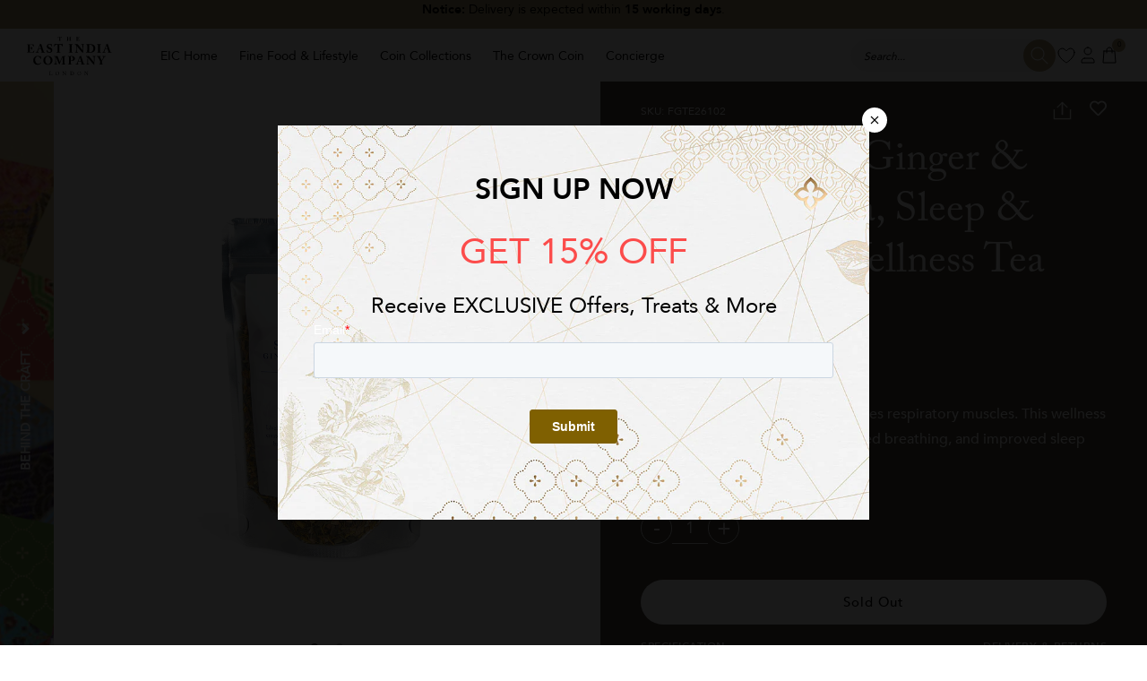

--- FILE ---
content_type: text/html; charset=utf-8
request_url: https://lifestyle.theeastindiacompany.com/products/sleep-and-relaxation-wellness-tea
body_size: 122429
content:
<!DOCTYPE html>
<!--[if IE 9]> <html class="ie9 no-js" lang="en"> <![endif]-->
<!--[if (gt IE 9)|!(IE)]><!--> <html class="no-js js" lang="en"> <!--<![endif]-->
<head>

    <script type="application/vnd.locksmith+json" data-locksmith>{"version":"v133","locked":false,"initialized":true,"scope":"product","access_granted":true,"access_denied":false,"requires_customer":false,"manual_lock":false,"remote_lock":false,"has_timeout":false,"remote_rendered":null,"hide_resource":false,"hide_links_to_resource":false,"transparent":true,"locks":{"all":[],"opened":[]},"keys":[],"keys_signature":"047d93bd4bfcc94a7a9ae52ff15ef259e4c50e7f57bd62ccfd1c7bf7ccc0ac2b","state":{"template":"product","theme":138788569338,"product":"sleep-and-relaxation-wellness-tea","collection":null,"page":null,"blog":null,"article":null,"app":null},"now":1769169604,"path":"\/products\/sleep-and-relaxation-wellness-tea","locale_root_url":"\/","canonical_url":"https:\/\/lifestyle.theeastindiacompany.com\/products\/sleep-and-relaxation-wellness-tea","customer_id":null,"customer_id_signature":"047d93bd4bfcc94a7a9ae52ff15ef259e4c50e7f57bd62ccfd1c7bf7ccc0ac2b","cart":null}</script><script data-locksmith>!function(){var require=undefined,reqwest=function(){function succeed(e){var t=protocolRe.exec(e.url);return t=t&&t[1]||context.location.protocol,httpsRe.test(t)?twoHundo.test(e.request.status):!!e.request.response}function handleReadyState(e,t,n){return function(){return e._aborted?n(e.request):e._timedOut?n(e.request,"Request is aborted: timeout"):void(e.request&&4==e.request[readyState]&&(e.request.onreadystatechange=noop,succeed(e)?t(e.request):n(e.request)))}}function setHeaders(e,t){var n,s=t.headers||{};s.Accept=s.Accept||defaultHeaders.accept[t.type]||defaultHeaders.accept["*"];var r="undefined"!=typeof FormData&&t.data instanceof FormData;for(n in!t.crossOrigin&&!s[requestedWith]&&(s[requestedWith]=defaultHeaders.requestedWith),!s[contentType]&&!r&&(s[contentType]=t.contentType||defaultHeaders.contentType),s)s.hasOwnProperty(n)&&"setRequestHeader"in e&&e.setRequestHeader(n,s[n])}function setCredentials(e,t){"undefined"!=typeof t.withCredentials&&"undefined"!=typeof e.withCredentials&&(e.withCredentials=!!t.withCredentials)}function generalCallback(e){lastValue=e}function urlappend(e,t){return e+(/[?]/.test(e)?"&":"?")+t}function handleJsonp(e,t,n,s){var r=uniqid++,a=e.jsonpCallback||"callback",o=e.jsonpCallbackName||reqwest.getcallbackPrefix(r),i=new RegExp("((^|[?]|&)"+a+")=([^&]+)"),l=s.match(i),c=doc.createElement("script"),u=0,d=-1!==navigator.userAgent.indexOf("MSIE 10.0");return l?"?"===l[3]?s=s.replace(i,"$1="+o):o=l[3]:s=urlappend(s,a+"="+o),context[o]=generalCallback,c.type="text/javascript",c.src=s,c.async=!0,"undefined"!=typeof c.onreadystatechange&&!d&&(c.htmlFor=c.id="_reqwest_"+r),c.onload=c.onreadystatechange=function(){if(c[readyState]&&"complete"!==c[readyState]&&"loaded"!==c[readyState]||u)return!1;c.onload=c.onreadystatechange=null,c.onclick&&c.onclick(),t(lastValue),lastValue=undefined,head.removeChild(c),u=1},head.appendChild(c),{abort:function(){c.onload=c.onreadystatechange=null,n({},"Request is aborted: timeout",{}),lastValue=undefined,head.removeChild(c),u=1}}}function getRequest(e,t){var n,s=this.o,r=(s.method||"GET").toUpperCase(),a="string"==typeof s?s:s.url,o=!1!==s.processData&&s.data&&"string"!=typeof s.data?reqwest.toQueryString(s.data):s.data||null,i=!1;return("jsonp"==s.type||"GET"==r)&&o&&(a=urlappend(a,o),o=null),"jsonp"==s.type?handleJsonp(s,e,t,a):((n=s.xhr&&s.xhr(s)||xhr(s)).open(r,a,!1!==s.async),setHeaders(n,s),setCredentials(n,s),context[xDomainRequest]&&n instanceof context[xDomainRequest]?(n.onload=e,n.onerror=t,n.onprogress=function(){},i=!0):n.onreadystatechange=handleReadyState(this,e,t),s.before&&s.before(n),i?setTimeout(function(){n.send(o)},200):n.send(o),n)}function Reqwest(e,t){this.o=e,this.fn=t,init.apply(this,arguments)}function setType(e){return null===e?undefined:e.match("json")?"json":e.match("javascript")?"js":e.match("text")?"html":e.match("xml")?"xml":void 0}function init(o,fn){function complete(e){for(o.timeout&&clearTimeout(self.timeout),self.timeout=null;0<self._completeHandlers.length;)self._completeHandlers.shift()(e)}function success(resp){var type=o.type||resp&&setType(resp.getResponseHeader("Content-Type"));resp="jsonp"!==type?self.request:resp;var filteredResponse=globalSetupOptions.dataFilter(resp.responseText,type),r=filteredResponse;try{resp.responseText=r}catch(e){}if(r)switch(type){case"json":try{resp=context.JSON?context.JSON.parse(r):eval("("+r+")")}catch(err){return error(resp,"Could not parse JSON in response",err)}break;case"js":resp=eval(r);break;case"html":resp=r;break;case"xml":resp=resp.responseXML&&resp.responseXML.parseError&&resp.responseXML.parseError.errorCode&&resp.responseXML.parseError.reason?null:resp.responseXML}for(self._responseArgs.resp=resp,self._fulfilled=!0,fn(resp),self._successHandler(resp);0<self._fulfillmentHandlers.length;)resp=self._fulfillmentHandlers.shift()(resp);complete(resp)}function timedOut(){self._timedOut=!0,self.request.abort()}function error(e,t,n){for(e=self.request,self._responseArgs.resp=e,self._responseArgs.msg=t,self._responseArgs.t=n,self._erred=!0;0<self._errorHandlers.length;)self._errorHandlers.shift()(e,t,n);complete(e)}this.url="string"==typeof o?o:o.url,this.timeout=null,this._fulfilled=!1,this._successHandler=function(){},this._fulfillmentHandlers=[],this._errorHandlers=[],this._completeHandlers=[],this._erred=!1,this._responseArgs={};var self=this;fn=fn||function(){},o.timeout&&(this.timeout=setTimeout(function(){timedOut()},o.timeout)),o.success&&(this._successHandler=function(){o.success.apply(o,arguments)}),o.error&&this._errorHandlers.push(function(){o.error.apply(o,arguments)}),o.complete&&this._completeHandlers.push(function(){o.complete.apply(o,arguments)}),this.request=getRequest.call(this,success,error)}function reqwest(e,t){return new Reqwest(e,t)}function normalize(e){return e?e.replace(/\r?\n/g,"\r\n"):""}function serial(e,t){var n,s,r,a,o=e.name,i=e.tagName.toLowerCase(),l=function(e){e&&!e.disabled&&t(o,normalize(e.attributes.value&&e.attributes.value.specified?e.value:e.text))};if(!e.disabled&&o)switch(i){case"input":/reset|button|image|file/i.test(e.type)||(n=/checkbox/i.test(e.type),s=/radio/i.test(e.type),r=e.value,(!n&&!s||e.checked)&&t(o,normalize(n&&""===r?"on":r)));break;case"textarea":t(o,normalize(e.value));break;case"select":if("select-one"===e.type.toLowerCase())l(0<=e.selectedIndex?e.options[e.selectedIndex]:null);else for(a=0;e.length&&a<e.length;a++)e.options[a].selected&&l(e.options[a])}}function eachFormElement(){var e,t,a=this,n=function(e,t){var n,s,r;for(n=0;n<t.length;n++)for(r=e[byTag](t[n]),s=0;s<r.length;s++)serial(r[s],a)};for(t=0;t<arguments.length;t++)e=arguments[t],/input|select|textarea/i.test(e.tagName)&&serial(e,a),n(e,["input","select","textarea"])}function serializeQueryString(){return reqwest.toQueryString(reqwest.serializeArray.apply(null,arguments))}function serializeHash(){var n={};return eachFormElement.apply(function(e,t){e in n?(n[e]&&!isArray(n[e])&&(n[e]=[n[e]]),n[e].push(t)):n[e]=t},arguments),n}function buildParams(e,t,n,s){var r,a,o,i=/\[\]$/;if(isArray(t))for(a=0;t&&a<t.length;a++)o=t[a],n||i.test(e)?s(e,o):buildParams(e+"["+("object"==typeof o?a:"")+"]",o,n,s);else if(t&&"[object Object]"===t.toString())for(r in t)buildParams(e+"["+r+"]",t[r],n,s);else s(e,t)}var context=this,XHR2;if("window"in context)var doc=document,byTag="getElementsByTagName",head=doc[byTag]("head")[0];else try{XHR2=require("xhr2")}catch(ex){throw new Error("Peer dependency `xhr2` required! Please npm install xhr2")}var httpsRe=/^http/,protocolRe=/(^\w+):\/\//,twoHundo=/^(20\d|1223)$/,readyState="readyState",contentType="Content-Type",requestedWith="X-Requested-With",uniqid=0,callbackPrefix="reqwest_"+ +new Date,lastValue,xmlHttpRequest="XMLHttpRequest",xDomainRequest="XDomainRequest",noop=function(){},isArray="function"==typeof Array.isArray?Array.isArray:function(e){return e instanceof Array},defaultHeaders={contentType:"application/x-www-form-urlencoded",requestedWith:xmlHttpRequest,accept:{"*":"text/javascript, text/html, application/xml, text/xml, */*",xml:"application/xml, text/xml",html:"text/html",text:"text/plain",json:"application/json, text/javascript",js:"application/javascript, text/javascript"}},xhr=function(e){if(!0!==e.crossOrigin)return context[xmlHttpRequest]?new XMLHttpRequest:XHR2?new XHR2:new ActiveXObject("Microsoft.XMLHTTP");var t=context[xmlHttpRequest]?new XMLHttpRequest:null;if(t&&"withCredentials"in t)return t;if(context[xDomainRequest])return new XDomainRequest;throw new Error("Browser does not support cross-origin requests")},globalSetupOptions={dataFilter:function(e){return e}};return Reqwest.prototype={abort:function(){this._aborted=!0,this.request.abort()},retry:function(){init.call(this,this.o,this.fn)},then:function(e,t){return e=e||function(){},t=t||function(){},this._fulfilled?this._responseArgs.resp=e(this._responseArgs.resp):this._erred?t(this._responseArgs.resp,this._responseArgs.msg,this._responseArgs.t):(this._fulfillmentHandlers.push(e),this._errorHandlers.push(t)),this},always:function(e){return this._fulfilled||this._erred?e(this._responseArgs.resp):this._completeHandlers.push(e),this},fail:function(e){return this._erred?e(this._responseArgs.resp,this._responseArgs.msg,this._responseArgs.t):this._errorHandlers.push(e),this},"catch":function(e){return this.fail(e)}},reqwest.serializeArray=function(){var n=[];return eachFormElement.apply(function(e,t){n.push({name:e,value:t})},arguments),n},reqwest.serialize=function(){if(0===arguments.length)return"";var e,t=Array.prototype.slice.call(arguments,0);return(e=t.pop())&&e.nodeType&&t.push(e)&&(e=null),e&&(e=e.type),("map"==e?serializeHash:"array"==e?reqwest.serializeArray:serializeQueryString).apply(null,t)},reqwest.toQueryString=function(e,t){var n,s,r=t||!1,a=[],o=encodeURIComponent,i=function(e,t){t="function"==typeof t?t():null==t?"":t,a[a.length]=o(e)+"="+o(t)};if(isArray(e))for(s=0;e&&s<e.length;s++)i(e[s].name,e[s].value);else for(n in e)e.hasOwnProperty(n)&&buildParams(n,e[n],r,i);return a.join("&").replace(/%20/g,"+")},reqwest.getcallbackPrefix=function(){return callbackPrefix},reqwest.compat=function(e,t){return e&&(e.type&&(e.method=e.type)&&delete e.type,e.dataType&&(e.type=e.dataType),e.jsonpCallback&&(e.jsonpCallbackName=e.jsonpCallback)&&delete e.jsonpCallback,e.jsonp&&(e.jsonpCallback=e.jsonp)),new Reqwest(e,t)},reqwest.ajaxSetup=function(e){for(var t in e=e||{})globalSetupOptions[t]=e[t]},reqwest}();
/*!
  * Reqwest! A general purpose XHR connection manager
  * license MIT (c) Dustin Diaz 2015
  * https://github.com/ded/reqwest
  */!function(){var o=window.Locksmith={},e=document.querySelector('script[type="application/vnd.locksmith+json"]'),n=e&&e.innerHTML;if(o.state={},o.util={},o.loading=!1,n)try{o.state=JSON.parse(n)}catch(u){}if(document.addEventListener&&document.querySelector){var s,r,a,t=[76,79,67,75,83,77,73,84,72,49,49],i=function(){r=t.slice(0)},l="style",c=function(e){e&&27!==e.keyCode&&"click"!==e.type||(document.removeEventListener("keydown",c),document.removeEventListener("click",c),s&&document.body.removeChild(s),s=null)};i(),document.addEventListener("keyup",function(e){if(e.keyCode===r[0]){if(clearTimeout(a),r.shift(),0<r.length)return void(a=setTimeout(i,1e3));i(),c(),(s=document.createElement("div"))[l].width="50%",s[l].maxWidth="1000px",s[l].height="85%",s[l].border="1px rgba(0, 0, 0, 0.2) solid",s[l].background="rgba(255, 255, 255, 0.99)",s[l].borderRadius="4px",s[l].position="fixed",s[l].top="50%",s[l].left="50%",s[l].transform="translateY(-50%) translateX(-50%)",s[l].boxShadow="0 2px 5px rgba(0, 0, 0, 0.3), 0 0 100vh 100vw rgba(0, 0, 0, 0.5)",s[l].zIndex="2147483645";var t=document.createElement("textarea");t.value=JSON.stringify(JSON.parse(n),null,2),t[l].border="none",t[l].display="block",t[l].boxSizing="border-box",t[l].width="100%",t[l].height="100%",t[l].background="transparent",t[l].padding="22px",t[l].fontFamily="monospace",t[l].fontSize="14px",t[l].color="#333",t[l].resize="none",t[l].outline="none",t.readOnly=!0,s.appendChild(t),document.body.appendChild(s),t.addEventListener("click",function(e){e.stopImmediatePropagation()}),t.select(),document.addEventListener("keydown",c),document.addEventListener("click",c)}})}o.isEmbedded=-1!==window.location.search.indexOf("_ab=0&_fd=0&_sc=1"),o.path=o.state.path||window.location.pathname,o.basePath=o.state.locale_root_url.concat("/apps/locksmith").replace(/^\/\//,"/"),o.reloading=!1,o.util.console=window.console||{log:function(){},error:function(){}},o.util.makeUrl=function(e,t){var n,s=o.basePath+e,r=[],a=o.cache();for(n in a)r.push(n+"="+encodeURIComponent(a[n]));for(n in t)r.push(n+"="+encodeURIComponent(t[n]));return o.state.customer_id&&(r.push("customer_id="+encodeURIComponent(o.state.customer_id)),r.push("customer_id_signature="+encodeURIComponent(o.state.customer_id_signature))),s+=(-1===s.indexOf("?")?"?":"&")+r.join("&")},o._initializeCallbacks=[],o.on=function(e,t){if("initialize"!==e)throw'Locksmith.on() currently only supports the "initialize" event';o._initializeCallbacks.push(t)},o.initializeSession=function(e){if(!o.isEmbedded){var t=!1,n=!0,s=!0;(e=e||{}).silent&&(s=n=!(t=!0)),o.ping({silent:t,spinner:n,reload:s,callback:function(){o._initializeCallbacks.forEach(function(e){e()})}})}},o.cache=function(e){var t={};try{var n=function r(e){return(document.cookie.match("(^|; )"+e+"=([^;]*)")||0)[2]};t=JSON.parse(decodeURIComponent(n("locksmith-params")||"{}"))}catch(u){}if(e){for(var s in e)t[s]=e[s];document.cookie="locksmith-params=; expires=Thu, 01 Jan 1970 00:00:00 GMT; path=/",document.cookie="locksmith-params="+encodeURIComponent(JSON.stringify(t))+"; path=/"}return t},o.cache.cart=o.state.cart,o.cache.cartLastSaved=null,o.params=o.cache(),o.util.reload=function(){o.reloading=!0;try{window.location.href=window.location.href.replace(/#.*/,"")}catch(u){o.util.console.error("Preferred reload method failed",u),window.location.reload()}},o.cache.saveCart=function(e){if(!o.cache.cart||o.cache.cart===o.cache.cartLastSaved)return e?e():null;var t=o.cache.cartLastSaved;o.cache.cartLastSaved=o.cache.cart,reqwest({url:"/cart/update.json",method:"post",type:"json",data:{attributes:{locksmith:o.cache.cart}},complete:e,error:function(e){if(o.cache.cartLastSaved=t,!o.reloading)throw e}})},o.util.spinnerHTML='<style>body{background:#FFF}@keyframes spin{from{transform:rotate(0deg)}to{transform:rotate(360deg)}}#loading{display:flex;width:100%;height:50vh;color:#777;align-items:center;justify-content:center}#loading .spinner{display:block;animation:spin 600ms linear infinite;position:relative;width:50px;height:50px}#loading .spinner-ring{stroke:currentColor;stroke-dasharray:100%;stroke-width:2px;stroke-linecap:round;fill:none}</style><div id="loading"><div class="spinner"><svg width="100%" height="100%"><svg preserveAspectRatio="xMinYMin"><circle class="spinner-ring" cx="50%" cy="50%" r="45%"></circle></svg></svg></div></div>',o.util.clobberBody=function(e){document.body.innerHTML=e},o.util.clobberDocument=function(e){e.responseText&&(e=e.responseText),document.documentElement&&document.removeChild(document.documentElement);var t=document.open("text/html","replace");t.writeln(e),t.close(),setTimeout(function(){var e=t.querySelector("[autofocus]");e&&e.focus()},100)},o.util.serializeForm=function(e){if(e&&"FORM"===e.nodeName){var t,n,s={};for(t=e.elements.length-1;0<=t;t-=1)if(""!==e.elements[t].name)switch(e.elements[t].nodeName){case"INPUT":switch(e.elements[t].type){default:case"text":case"hidden":case"password":case"button":case"reset":case"submit":s[e.elements[t].name]=e.elements[t].value;break;case"checkbox":case"radio":e.elements[t].checked&&(s[e.elements[t].name]=e.elements[t].value);break;case"file":}break;case"TEXTAREA":s[e.elements[t].name]=e.elements[t].value;break;case"SELECT":switch(e.elements[t].type){case"select-one":s[e.elements[t].name]=e.elements[t].value;break;case"select-multiple":for(n=e.elements[t].options.length-1;0<=n;n-=1)e.elements[t].options[n].selected&&(s[e.elements[t].name]=e.elements[t].options[n].value)}break;case"BUTTON":switch(e.elements[t].type){case"reset":case"submit":case"button":s[e.elements[t].name]=e.elements[t].value}}return s}},o.util.on=function(e,a,o,t){t=t||document;var i="locksmith-"+e+a,n=function(e){var t=e.target,n=e.target.parentElement,s=t.className.baseVal||t.className||"",r=n.className.baseVal||n.className||"";("string"==typeof s&&-1!==s.split(/\s+/).indexOf(a)||"string"==typeof r&&-1!==r.split(/\s+/).indexOf(a))&&!e[i]&&(e[i]=!0,o(e))};t.attachEvent?t.attachEvent(e,n):t.addEventListener(e,n,!1)},o.util.enableActions=function(e){o.util.on("click","locksmith-action",function(e){e.preventDefault();var t=e.target;t.dataset.confirmWith&&!confirm(t.dataset.confirmWith)||(t.disabled=!0,t.innerText=t.dataset.disableWith,o.post("/action",t.dataset.locksmithParams,{spinner:!1,type:"text",success:function(e){(e=JSON.parse(e.responseText)).message&&alert(e.message),o.util.reload()}}))},e)},o.util.inject=function(e,t){var n=["data","locksmith","append"];if(-1!==t.indexOf(n.join("-"))){var s=document.createElement("div");s.innerHTML=t,e.appendChild(s)}else e.innerHTML=t;var r,a,o=e.querySelectorAll("script");for(a=0;a<o.length;++a){r=o[a];var i=document.createElement("script");if(r.type&&(i.type=r.type),r.src)i.src=r.src;else{var l=document.createTextNode(r.innerHTML);i.appendChild(l)}e.appendChild(i)}var c=e.querySelector("[autofocus]");c&&c.focus()},o.post=function(e,t,n){!1!==(n=n||{}).spinner&&o.util.clobberBody(o.util.spinnerHTML);var s={};n.container===document?(s.layout=1,n.success=function(e){document.getElementById(n.container);o.util.clobberDocument(e)}):n.container&&(s.layout=0,n.success=function(e){var t=document.getElementById(n.container);o.util.inject(t,e),t.id===t.firstChild.id&&t.parentElement.replaceChild(t.firstChild,t)}),o.loading=!0;var r=o.util.makeUrl(e,s);reqwest({url:r,method:"post",type:n.type||"html",data:t,complete:function(){o.loading=!1},error:function(e){if(!o.reloading)if("dashboard.weglot.com"!==window.location.host){if(!n.silent)throw alert("Something went wrong! Please refresh and try again."),e;console.error(e)}else console.error(e)},success:n.success||o.util.clobberDocument})},o.postResource=function(e,t){e.path=o.path,e.search=window.location.search,e.state=o.state,e.passcode&&(e.passcode=e.passcode.trim()),e.email&&(e.email=e.email.trim()),e.state.cart=o.cache.cart,e.locksmith_json=o.jsonTag,e.locksmith_json_signature=o.jsonTagSignature,o.post("/resource",e,t)},o.ping=function(e){if(!o.isEmbedded){e=e||{};var t=function(){e.reload?o.util.reload():"function"==typeof e.callback&&e.callback()};o.post("/ping",{path:o.path,search:window.location.search,state:o.state},{spinner:!!e.spinner,silent:"undefined"==typeof e.silent||e.silent,type:"text",success:function(e){(e=JSON.parse(e.responseText)).messages&&0<e.messages.length&&o.showMessages(e.messages),e.cart&&o.cache.cart!==e.cart?(o.cache.cart=e.cart,o.cache.saveCart(function(){t(),e.cart&&e.cart.match(/^.+:/)&&o.util.reload()})):t()}})}},o.timeoutMonitor=function(){var e=o.cache.cart;o.ping({callback:function(){e!==o.cache.cart||setTimeout(function(){o.timeoutMonitor()},6e4)}})},o.showMessages=function(e){var t=document.createElement("div");t.style.position="fixed",t.style.left=0,t.style.right=0,t.style.bottom="-50px",t.style.opacity=0,t.style.background="#191919",t.style.color="#ddd",t.style.transition="bottom 0.2s, opacity 0.2s",t.style.zIndex=999999,t.innerHTML="        <style>          .locksmith-ab .locksmith-b { display: none; }          .locksmith-ab.toggled .locksmith-b { display: flex; }          .locksmith-ab.toggled .locksmith-a { display: none; }          .locksmith-flex { display: flex; flex-wrap: wrap; justify-content: space-between; align-items: center; padding: 10px 20px; }          .locksmith-message + .locksmith-message { border-top: 1px #555 solid; }          .locksmith-message a { color: inherit; font-weight: bold; }          .locksmith-message a:hover { color: inherit; opacity: 0.8; }          a.locksmith-ab-toggle { font-weight: inherit; text-decoration: underline; }          .locksmith-text { flex-grow: 1; }          .locksmith-cta { flex-grow: 0; text-align: right; }          .locksmith-cta button { transform: scale(0.8); transform-origin: left; }          .locksmith-cta > * { display: block; }          .locksmith-cta > * + * { margin-top: 10px; }          .locksmith-message a.locksmith-close { flex-grow: 0; text-decoration: none; margin-left: 15px; font-size: 30px; font-family: monospace; display: block; padding: 2px 10px; }                    @media screen and (max-width: 600px) {            .locksmith-wide-only { display: none !important; }            .locksmith-flex { padding: 0 15px; }            .locksmith-flex > * { margin-top: 5px; margin-bottom: 5px; }            .locksmith-cta { text-align: left; }          }                    @media screen and (min-width: 601px) {            .locksmith-narrow-only { display: none !important; }          }        </style>      "+e.map(function(e){return'<div class="locksmith-message">'+e+"</div>"}).join(""),document.body.appendChild(t),document.body.style.position="relative",document.body.parentElement.style.paddingBottom=t.offsetHeight+"px",setTimeout(function(){t.style.bottom=0,t.style.opacity=1},50),o.util.on("click","locksmith-ab-toggle",function(e){e.preventDefault();for(var t=e.target.parentElement;-1===t.className.split(" ").indexOf("locksmith-ab");)t=t.parentElement;-1!==t.className.split(" ").indexOf("toggled")?t.className=t.className.replace("toggled",""):t.className=t.className+" toggled"}),o.util.enableActions(t)}}()}();</script>
      <script data-locksmith>Locksmith.cache.cart=null</script>


  <script data-locksmith>Locksmith.jsonTag="\u003cscript type=\"application\/vnd.locksmith+json\" data-locksmith\u003e{\"version\":\"v133\",\"locked\":false,\"initialized\":true,\"scope\":\"product\",\"access_granted\":true,\"access_denied\":false,\"requires_customer\":false,\"manual_lock\":false,\"remote_lock\":false,\"has_timeout\":false,\"remote_rendered\":null,\"hide_resource\":false,\"hide_links_to_resource\":false,\"transparent\":true,\"locks\":{\"all\":[],\"opened\":[]},\"keys\":[],\"keys_signature\":\"047d93bd4bfcc94a7a9ae52ff15ef259e4c50e7f57bd62ccfd1c7bf7ccc0ac2b\",\"state\":{\"template\":\"product\",\"theme\":138788569338,\"product\":\"sleep-and-relaxation-wellness-tea\",\"collection\":null,\"page\":null,\"blog\":null,\"article\":null,\"app\":null},\"now\":1769169604,\"path\":\"\\\/products\\\/sleep-and-relaxation-wellness-tea\",\"locale_root_url\":\"\\\/\",\"canonical_url\":\"https:\\\/\\\/lifestyle.theeastindiacompany.com\\\/products\\\/sleep-and-relaxation-wellness-tea\",\"customer_id\":null,\"customer_id_signature\":\"047d93bd4bfcc94a7a9ae52ff15ef259e4c50e7f57bd62ccfd1c7bf7ccc0ac2b\",\"cart\":null}\u003c\/script\u003e";Locksmith.jsonTagSignature="5c83150b5459f404194d6b2b465cea42795a416a2083201f5cc39bd628fdc518"</script>
    
    <script>
 // $(document).ready(function (){
      cks = document.cookie.split( ';' );
    for(i=0;i<cks.length;i++) {
      parts = cks[i].split('=');
      if( parts[0].indexOf('logoutredirecturl')!= -1 ){
          document.cookie = parts[0] + '=;expires=Thu, 01 Jan 1970 00:00:01 GMT;';
          window.location.replace(parts[1]);
      }
    }
 // });
</script>
    
    <meta charset="utf-8">
    <meta http-equiv="X-UA-Compatible" content="IE=edge,chrome=1">
    <meta name="viewport" content="width=device-width,initial-scale=1">
    <meta name="theme-color" content="#e7c87f">
    <link rel="canonical" href="https://lifestyle.theeastindiacompany.com/products/sleep-and-relaxation-wellness-tea"><title>Sound Sleep Ginger &amp; Ashwagandha, Sleep &amp; Relaxation Wellness Tea
&ndash; The East India Company - Lifestyle</title>

    
<meta name="description" content="Wind down with our Sleep And Relaxation Tea, a blend of ginger and ashwagandha that delivers a holistic approach to wellbeing. This soothing health drink captures the essence of an age-old blend and relaxes bronchial muscles and elevate respiratory conditions. Key Benefits: 1. Stress Relief: Ginger and ashwagandha soot">


    <link rel="alternate" hreflang="en" href="theeastindiacompany-lifestyle.myshopify.com/" />

    <!-- Product -->
    
     
    
    <!-- end -- >
    <!-- Page -->
    
    <!-- end -->
    <!-- Collection -->
    
   <!-- Blog -->
    
    <!-- End -->

    <!-- Homepage schema LD -->
    
    <!-- End -->

    

<meta property="og:type" content="product">
<meta property="og:title" content="Sound Sleep Ginger &amp; Ashwagandha, Sleep &amp; Relaxation Wellness Tea">
<meta property="og:url" content="https://lifestyle.theeastindiacompany.com/products/sleep-and-relaxation-wellness-tea">
  
<meta property="og:image" content="http://lifestyle.theeastindiacompany.com/cdn/shop/files/EIC_14-124829_grande.jpg?v=1703182798">
<meta property="og:image:secure_url" content="https://lifestyle.theeastindiacompany.com/cdn/shop/files/EIC_14-124829_grande.jpg?v=1703182798">

<meta property="og:image" content="http://lifestyle.theeastindiacompany.com/cdn/shop/files/EIC_14-124830_grande.jpg?v=1703182799">
<meta property="og:image:secure_url" content="https://lifestyle.theeastindiacompany.com/cdn/shop/files/EIC_14-124830_grande.jpg?v=1703182799">

<meta property="og:price:amount" content="30.00">
<meta property="og:price:currency" content="GBP">


<meta property="og:description" content="Wind down with our Sleep And Relaxation Tea, a blend of ginger and ashwagandha that delivers a holistic approach to wellbeing. This soothing health drink captures the essence of an age-old blend and relaxes bronchial muscles and elevate respiratory conditions. Key Benefits: 1. Stress Relief: Ginger and ashwagandha soot">

<meta property="og:site_name" content="The East India Company - Lifestyle">



<meta name="twitter:card" content="summary">




<meta name="twitter:title" content="Sound Sleep Ginger &amp; Ashwagandha, Sleep &amp; Relaxation Wellness Tea">
<meta name="twitter:description" content="Wind down with our Sleep And Relaxation Tea, a blend of ginger and ashwagandha that delivers a holistic approach to wellbeing. This soothing health drink captures the essence of an age-old blend and relaxes bronchial muscles and elevate respiratory conditions. Key Benefits: 1. Stress Relief: Ginger and ashwagandha soothe away">
<meta name="twitter:image" content="https://lifestyle.theeastindiacompany.com/cdn/shop/files/EIC_14-124829_medium.jpg?v=1703182798">
<meta name="twitter:image:width" content="240">
<meta name="twitter:image:height" content="240">


<script type="application/ld+json">
            {
                "@context": "https://schema.org/",
                "@type": "Product",
                "name": "Sound Sleep Ginger & Ashwagandha, Sleep & Relaxation Wellness Tea",
                "image": ["//lifestyle.theeastindiacompany.com/cdn/shop/files/EIC_14-124829.jpg?v=1703182798","//lifestyle.theeastindiacompany.com/cdn/shop/files/EIC_14-124830.jpg?v=1703182799"],
                "description": "\u0026lt;div class=\u0026quot;testing-notes\u0026quot;\u0026gt;\nWind down with our Sleep And Relaxation Tea, a blend of ginger and ashwagandha that delivers a holistic approach to wellbeing. This soothing health drink captures the essence of an age-old blend and relaxes bronchial muscles and elevate respiratory conditions.\n\u0026lt;\/div\u0026gt;\n\u0026lt;div class=\u0026quot;testing-notes\u0026quot;\u0026gt;\nKey Benefits:\u0026lt;br\u0026gt;\u0026lt;br\u0026gt;\n1. Stress Relief: Ginger and ashwagandha soothe away the stresses of the day, creating a peaceful state of mind for a restful night\u0026#39;s sleep.\u0026lt;br\u0026gt;\u0026lt;br\u0026gt;\n2. Improved Breathing \/ Oxygen Intake: Improve your respiratory wellness as this fusion enhances breathing and oxygen intake, encouraging a sense of clarity and vitality.\u0026lt;br\u0026gt;\u0026lt;br\u0026gt;\n3. Improved Sleep Quality: The natural blend works harmoniously to create an environment to rest.\n\n\u0026lt;\/div\u0026gt;",
                "sku":"8117577187578",
                "mpn":"8117577187578",
                "brand":{
                    "@type":"Thing",
                    "name":"The East India Company - Lifestyle"
                },
                "offers":{
                    "@type":"Offer",
                    "url":"/products/sleep-and-relaxation-wellness-tea",
                    "priceCurrency":"GBP",
                    "price":"30",
                    "itemCondition":"https://schema.org/NewCondition",
                    "availability":"https://schema.org/OutOfStock",
                    "seller":{
                        "@type":"Organization",
                        "name":"The East India Company - Lifestyle"
                    }
                }
            }
        </script><!-- CSS ================================================== -->
<link href="//lifestyle.theeastindiacompany.com/cdn/shop/t/154/assets/frame.scss.css?v=109161861453233819801769147136" rel="stylesheet" type="text/css" media="all" />     
<link href="//lifestyle.theeastindiacompany.com/cdn/shop/t/154/assets/slick.css?v=154805303370808420151702480742" rel="stylesheet" type="text/css" media="all" />
<link href="//lifestyle.theeastindiacompany.com/cdn/shop/t/154/assets/prettyPhoto.css?v=155022945890794533771702480738" rel="stylesheet" type="text/css" media="all" />  
<link href="//lifestyle.theeastindiacompany.com/cdn/shop/t/154/assets/animate.css?v=79126063172302151741702480675" rel="stylesheet" type="text/css" media="all" />
<link href="//lifestyle.theeastindiacompany.com/cdn/shop/t/154/assets/font-all.min.css?v=130731707496702299631702480700" rel="stylesheet" type="text/css" media="all" />
<link href="//lifestyle.theeastindiacompany.com/cdn/shop/t/154/assets/custom-alpha.scss.css?v=3889155783712514091702480824" rel="stylesheet" type="text/css" media="all" /> 
<link href="//lifestyle.theeastindiacompany.com/cdn/shop/t/154/assets/custom_homepage.scss.css?v=111603181540343972631702480824" rel="stylesheet" type="text/css" media="all" />   
    <script src="//ajax.googleapis.com/ajax/libs/jquery/1.8.1/jquery.min.js"></script> 



<script src="//lifestyle.theeastindiacompany.com/cdn/shop/t/154/assets/slick.min.js?v=96555854287736077061702480743" type="text/javascript"></script>
<script src="//lifestyle.theeastindiacompany.com/cdn/shop/t/154/assets/header.js?v=103730964264396812221702480824" type="text/javascript"></script>

<script>
  window.preloader_enable = false;
  window.use_sticky = true;
  window.ajax_cart = true;
  window.money_format = "£{{amount}} GBP";
  window.shop_currency = "GBP";    
 // window.money_format = "<span class=money>£{{amount}}</span>";
  window.shop_currency = "GBP";
  window.show_multiple_currencies = true;
  window.enable_sidebar_multiple_choice = false;
  window.loading_url = "//lifestyle.theeastindiacompany.com/cdn/shop/t/154/assets/loading.gif?v=92553292452026217751702480720";     
  window.dropdowncart_type = "click";
  window.file_url = "//lifestyle.theeastindiacompany.com/cdn/shop/files/?v=94140";
  window.asset_url = "";
  window.items="Items";
  window.many_in_stock="Many In Stock";
  window.out_of_stock=" Out of stock";
  window.in_stock=" In Stock";
  window.unavailable="Unavailable";
  window.product_name="Product Name";
  window.product_image="Product Image";
  window.product_desc="Product Description";
  window.available_stock="Available In stock";
  window.unavailable_stock="Unavailable In stock";
  window.compare_note="Product Added over 8 product !. Do you want to compare 8 added product ?";
  window.added_to_cmp="Added to compare";
  window.add_to_cmp="Add to compare";
  window.select_options="Select options";
  window.add_to_cart="Add to bag";
  window.confirm_box="Yes,I want view it!";
  window.cancelButtonText="Continue";
  window.remove="Remove";
  window.use_color_swatch = false;
  window.color_swatch_style = "variant_grouped";
  window.newsletter_popup = true;  
  window.infinity_scroll_feature = false;
  window.no_more_product = "No more product";
  var  compare_list = [];   
</script>  




 

    
    

    
    <link href="//lifestyle.theeastindiacompany.com/cdn/shop/t/154/assets/theme.css?v=538925621582647461728056448" rel="stylesheet" type="text/css" media="all" />

    <script>window.performance && window.performance.mark && window.performance.mark('shopify.content_for_header.start');</script><meta id="shopify-digital-wallet" name="shopify-digital-wallet" content="/60511289594/digital_wallets/dialog">
<meta name="shopify-checkout-api-token" content="7fdc157e26c7302132d574417f3c5533">
<meta id="in-context-paypal-metadata" data-shop-id="60511289594" data-venmo-supported="false" data-environment="production" data-locale="en_US" data-paypal-v4="true" data-currency="GBP">
<link rel="alternate" type="application/json+oembed" href="https://lifestyle.theeastindiacompany.com/products/sleep-and-relaxation-wellness-tea.oembed">
<script async="async" src="/checkouts/internal/preloads.js?locale=en-GB"></script>
<link rel="preconnect" href="https://shop.app" crossorigin="anonymous">
<script async="async" src="https://shop.app/checkouts/internal/preloads.js?locale=en-GB&shop_id=60511289594" crossorigin="anonymous"></script>
<script id="apple-pay-shop-capabilities" type="application/json">{"shopId":60511289594,"countryCode":"GB","currencyCode":"GBP","merchantCapabilities":["supports3DS"],"merchantId":"gid:\/\/shopify\/Shop\/60511289594","merchantName":"The East India Company - Lifestyle","requiredBillingContactFields":["postalAddress","email","phone"],"requiredShippingContactFields":["postalAddress","email","phone"],"shippingType":"shipping","supportedNetworks":["visa","maestro","masterCard","amex","discover","elo"],"total":{"type":"pending","label":"The East India Company - Lifestyle","amount":"1.00"},"shopifyPaymentsEnabled":true,"supportsSubscriptions":true}</script>
<script id="shopify-features" type="application/json">{"accessToken":"7fdc157e26c7302132d574417f3c5533","betas":["rich-media-storefront-analytics"],"domain":"lifestyle.theeastindiacompany.com","predictiveSearch":true,"shopId":60511289594,"locale":"en"}</script>
<script>var Shopify = Shopify || {};
Shopify.shop = "theeastindiacompany-lifestyle.myshopify.com";
Shopify.locale = "en";
Shopify.currency = {"active":"GBP","rate":"1.0"};
Shopify.country = "GB";
Shopify.theme = {"name":"LIVE - 2023-12-13","id":138788569338,"schema_name":"Timzee","schema_version":"1.0","theme_store_id":null,"role":"main"};
Shopify.theme.handle = "null";
Shopify.theme.style = {"id":null,"handle":null};
Shopify.cdnHost = "lifestyle.theeastindiacompany.com/cdn";
Shopify.routes = Shopify.routes || {};
Shopify.routes.root = "/";</script>
<script type="module">!function(o){(o.Shopify=o.Shopify||{}).modules=!0}(window);</script>
<script>!function(o){function n(){var o=[];function n(){o.push(Array.prototype.slice.apply(arguments))}return n.q=o,n}var t=o.Shopify=o.Shopify||{};t.loadFeatures=n(),t.autoloadFeatures=n()}(window);</script>
<script>
  window.ShopifyPay = window.ShopifyPay || {};
  window.ShopifyPay.apiHost = "shop.app\/pay";
  window.ShopifyPay.redirectState = null;
</script>
<script id="shop-js-analytics" type="application/json">{"pageType":"product"}</script>
<script defer="defer" async type="module" src="//lifestyle.theeastindiacompany.com/cdn/shopifycloud/shop-js/modules/v2/client.init-shop-cart-sync_BT-GjEfc.en.esm.js"></script>
<script defer="defer" async type="module" src="//lifestyle.theeastindiacompany.com/cdn/shopifycloud/shop-js/modules/v2/chunk.common_D58fp_Oc.esm.js"></script>
<script defer="defer" async type="module" src="//lifestyle.theeastindiacompany.com/cdn/shopifycloud/shop-js/modules/v2/chunk.modal_xMitdFEc.esm.js"></script>
<script type="module">
  await import("//lifestyle.theeastindiacompany.com/cdn/shopifycloud/shop-js/modules/v2/client.init-shop-cart-sync_BT-GjEfc.en.esm.js");
await import("//lifestyle.theeastindiacompany.com/cdn/shopifycloud/shop-js/modules/v2/chunk.common_D58fp_Oc.esm.js");
await import("//lifestyle.theeastindiacompany.com/cdn/shopifycloud/shop-js/modules/v2/chunk.modal_xMitdFEc.esm.js");

  window.Shopify.SignInWithShop?.initShopCartSync?.({"fedCMEnabled":true,"windoidEnabled":true});

</script>
<script>
  window.Shopify = window.Shopify || {};
  if (!window.Shopify.featureAssets) window.Shopify.featureAssets = {};
  window.Shopify.featureAssets['shop-js'] = {"shop-cart-sync":["modules/v2/client.shop-cart-sync_DZOKe7Ll.en.esm.js","modules/v2/chunk.common_D58fp_Oc.esm.js","modules/v2/chunk.modal_xMitdFEc.esm.js"],"init-fed-cm":["modules/v2/client.init-fed-cm_B6oLuCjv.en.esm.js","modules/v2/chunk.common_D58fp_Oc.esm.js","modules/v2/chunk.modal_xMitdFEc.esm.js"],"shop-cash-offers":["modules/v2/client.shop-cash-offers_D2sdYoxE.en.esm.js","modules/v2/chunk.common_D58fp_Oc.esm.js","modules/v2/chunk.modal_xMitdFEc.esm.js"],"shop-login-button":["modules/v2/client.shop-login-button_QeVjl5Y3.en.esm.js","modules/v2/chunk.common_D58fp_Oc.esm.js","modules/v2/chunk.modal_xMitdFEc.esm.js"],"pay-button":["modules/v2/client.pay-button_DXTOsIq6.en.esm.js","modules/v2/chunk.common_D58fp_Oc.esm.js","modules/v2/chunk.modal_xMitdFEc.esm.js"],"shop-button":["modules/v2/client.shop-button_DQZHx9pm.en.esm.js","modules/v2/chunk.common_D58fp_Oc.esm.js","modules/v2/chunk.modal_xMitdFEc.esm.js"],"avatar":["modules/v2/client.avatar_BTnouDA3.en.esm.js"],"init-windoid":["modules/v2/client.init-windoid_CR1B-cfM.en.esm.js","modules/v2/chunk.common_D58fp_Oc.esm.js","modules/v2/chunk.modal_xMitdFEc.esm.js"],"init-shop-for-new-customer-accounts":["modules/v2/client.init-shop-for-new-customer-accounts_C_vY_xzh.en.esm.js","modules/v2/client.shop-login-button_QeVjl5Y3.en.esm.js","modules/v2/chunk.common_D58fp_Oc.esm.js","modules/v2/chunk.modal_xMitdFEc.esm.js"],"init-shop-email-lookup-coordinator":["modules/v2/client.init-shop-email-lookup-coordinator_BI7n9ZSv.en.esm.js","modules/v2/chunk.common_D58fp_Oc.esm.js","modules/v2/chunk.modal_xMitdFEc.esm.js"],"init-shop-cart-sync":["modules/v2/client.init-shop-cart-sync_BT-GjEfc.en.esm.js","modules/v2/chunk.common_D58fp_Oc.esm.js","modules/v2/chunk.modal_xMitdFEc.esm.js"],"shop-toast-manager":["modules/v2/client.shop-toast-manager_DiYdP3xc.en.esm.js","modules/v2/chunk.common_D58fp_Oc.esm.js","modules/v2/chunk.modal_xMitdFEc.esm.js"],"init-customer-accounts":["modules/v2/client.init-customer-accounts_D9ZNqS-Q.en.esm.js","modules/v2/client.shop-login-button_QeVjl5Y3.en.esm.js","modules/v2/chunk.common_D58fp_Oc.esm.js","modules/v2/chunk.modal_xMitdFEc.esm.js"],"init-customer-accounts-sign-up":["modules/v2/client.init-customer-accounts-sign-up_iGw4briv.en.esm.js","modules/v2/client.shop-login-button_QeVjl5Y3.en.esm.js","modules/v2/chunk.common_D58fp_Oc.esm.js","modules/v2/chunk.modal_xMitdFEc.esm.js"],"shop-follow-button":["modules/v2/client.shop-follow-button_CqMgW2wH.en.esm.js","modules/v2/chunk.common_D58fp_Oc.esm.js","modules/v2/chunk.modal_xMitdFEc.esm.js"],"checkout-modal":["modules/v2/client.checkout-modal_xHeaAweL.en.esm.js","modules/v2/chunk.common_D58fp_Oc.esm.js","modules/v2/chunk.modal_xMitdFEc.esm.js"],"shop-login":["modules/v2/client.shop-login_D91U-Q7h.en.esm.js","modules/v2/chunk.common_D58fp_Oc.esm.js","modules/v2/chunk.modal_xMitdFEc.esm.js"],"lead-capture":["modules/v2/client.lead-capture_BJmE1dJe.en.esm.js","modules/v2/chunk.common_D58fp_Oc.esm.js","modules/v2/chunk.modal_xMitdFEc.esm.js"],"payment-terms":["modules/v2/client.payment-terms_Ci9AEqFq.en.esm.js","modules/v2/chunk.common_D58fp_Oc.esm.js","modules/v2/chunk.modal_xMitdFEc.esm.js"]};
</script>
<script>(function() {
  var isLoaded = false;
  function asyncLoad() {
    if (isLoaded) return;
    isLoaded = true;
    var urls = ["https:\/\/gdprcdn.b-cdn.net\/js\/gdpr_cookie_consent.min.js?shop=theeastindiacompany-lifestyle.myshopify.com","https:\/\/load.csell.co\/assets\/js\/cross-sell.js?shop=theeastindiacompany-lifestyle.myshopify.com","https:\/\/load.csell.co\/assets\/v2\/js\/core\/xsell.js?shop=theeastindiacompany-lifestyle.myshopify.com","https:\/\/av-northern-apps.com\/js\/agecheckerplus_mG35tH2eGxRu7PQW.js?shop=theeastindiacompany-lifestyle.myshopify.com","\/\/cdn.shopify.com\/proxy\/32b20dac3d6a4474a283ff47648d7e1ed36d0acfe605277945d4df8f50200e80\/wbgspapp.webgains.com\/landing.js?programId=309065\u0026shop=theeastindiacompany-lifestyle.myshopify.com\u0026sp-cache-control=cHVibGljLCBtYXgtYWdlPTkwMA","https:\/\/dr4qe3ddw9y32.cloudfront.net\/awin-shopify-integration-code.js?aid=48773\u0026v=shopifyApp_4.6.2\u0026ts=1727682934220\u0026shop=theeastindiacompany-lifestyle.myshopify.com","\/\/cdn.shopify.com\/proxy\/3f083c9354e8fbfccf1ecba56fbf4982a2c561c22d45f9580ef3111ef7991a8d\/cdn.nowdialogue.com\/prod\/build\/bundle.js?shop=theeastindiacompany-lifestyle.myshopify.com\u0026sp-cache-control=cHVibGljLCBtYXgtYWdlPTkwMA","\/\/cdn.shopify.com\/proxy\/126f6f221ba9db32f457a0872d7456d383106b690e6a5b5bc285820aa8954c7d\/api.kimonix.com\/kimonix_void_script.js?shop=theeastindiacompany-lifestyle.myshopify.com\u0026sp-cache-control=cHVibGljLCBtYXgtYWdlPTkwMA","https:\/\/api-na1.hubapi.com\/scriptloader\/v1\/9011980.js?shop=theeastindiacompany-lifestyle.myshopify.com"];
    for (var i = 0; i < urls.length; i++) {
      var s = document.createElement('script');
      s.type = 'text/javascript';
      s.async = true;
      s.src = urls[i];
      var x = document.getElementsByTagName('script')[0];
      x.parentNode.insertBefore(s, x);
    }
  };
  if(window.attachEvent) {
    window.attachEvent('onload', asyncLoad);
  } else {
    window.addEventListener('load', asyncLoad, false);
  }
})();</script>
<script id="__st">var __st={"a":60511289594,"offset":0,"reqid":"ae2e746c-599e-4f5a-8f9c-de6648474cac-1769169604","pageurl":"lifestyle.theeastindiacompany.com\/products\/sleep-and-relaxation-wellness-tea","u":"1700a4f244e5","p":"product","rtyp":"product","rid":8117577187578};</script>
<script>window.ShopifyPaypalV4VisibilityTracking = true;</script>
<script id="captcha-bootstrap">!function(){'use strict';const t='contact',e='account',n='new_comment',o=[[t,t],['blogs',n],['comments',n],[t,'customer']],c=[[e,'customer_login'],[e,'guest_login'],[e,'recover_customer_password'],[e,'create_customer']],r=t=>t.map((([t,e])=>`form[action*='/${t}']:not([data-nocaptcha='true']) input[name='form_type'][value='${e}']`)).join(','),a=t=>()=>t?[...document.querySelectorAll(t)].map((t=>t.form)):[];function s(){const t=[...o],e=r(t);return a(e)}const i='password',u='form_key',d=['recaptcha-v3-token','g-recaptcha-response','h-captcha-response',i],f=()=>{try{return window.sessionStorage}catch{return}},m='__shopify_v',_=t=>t.elements[u];function p(t,e,n=!1){try{const o=window.sessionStorage,c=JSON.parse(o.getItem(e)),{data:r}=function(t){const{data:e,action:n}=t;return t[m]||n?{data:e,action:n}:{data:t,action:n}}(c);for(const[e,n]of Object.entries(r))t.elements[e]&&(t.elements[e].value=n);n&&o.removeItem(e)}catch(o){console.error('form repopulation failed',{error:o})}}const l='form_type',E='cptcha';function T(t){t.dataset[E]=!0}const w=window,h=w.document,L='Shopify',v='ce_forms',y='captcha';let A=!1;((t,e)=>{const n=(g='f06e6c50-85a8-45c8-87d0-21a2b65856fe',I='https://cdn.shopify.com/shopifycloud/storefront-forms-hcaptcha/ce_storefront_forms_captcha_hcaptcha.v1.5.2.iife.js',D={infoText:'Protected by hCaptcha',privacyText:'Privacy',termsText:'Terms'},(t,e,n)=>{const o=w[L][v],c=o.bindForm;if(c)return c(t,g,e,D).then(n);var r;o.q.push([[t,g,e,D],n]),r=I,A||(h.body.append(Object.assign(h.createElement('script'),{id:'captcha-provider',async:!0,src:r})),A=!0)});var g,I,D;w[L]=w[L]||{},w[L][v]=w[L][v]||{},w[L][v].q=[],w[L][y]=w[L][y]||{},w[L][y].protect=function(t,e){n(t,void 0,e),T(t)},Object.freeze(w[L][y]),function(t,e,n,w,h,L){const[v,y,A,g]=function(t,e,n){const i=e?o:[],u=t?c:[],d=[...i,...u],f=r(d),m=r(i),_=r(d.filter((([t,e])=>n.includes(e))));return[a(f),a(m),a(_),s()]}(w,h,L),I=t=>{const e=t.target;return e instanceof HTMLFormElement?e:e&&e.form},D=t=>v().includes(t);t.addEventListener('submit',(t=>{const e=I(t);if(!e)return;const n=D(e)&&!e.dataset.hcaptchaBound&&!e.dataset.recaptchaBound,o=_(e),c=g().includes(e)&&(!o||!o.value);(n||c)&&t.preventDefault(),c&&!n&&(function(t){try{if(!f())return;!function(t){const e=f();if(!e)return;const n=_(t);if(!n)return;const o=n.value;o&&e.removeItem(o)}(t);const e=Array.from(Array(32),(()=>Math.random().toString(36)[2])).join('');!function(t,e){_(t)||t.append(Object.assign(document.createElement('input'),{type:'hidden',name:u})),t.elements[u].value=e}(t,e),function(t,e){const n=f();if(!n)return;const o=[...t.querySelectorAll(`input[type='${i}']`)].map((({name:t})=>t)),c=[...d,...o],r={};for(const[a,s]of new FormData(t).entries())c.includes(a)||(r[a]=s);n.setItem(e,JSON.stringify({[m]:1,action:t.action,data:r}))}(t,e)}catch(e){console.error('failed to persist form',e)}}(e),e.submit())}));const S=(t,e)=>{t&&!t.dataset[E]&&(n(t,e.some((e=>e===t))),T(t))};for(const o of['focusin','change'])t.addEventListener(o,(t=>{const e=I(t);D(e)&&S(e,y())}));const B=e.get('form_key'),M=e.get(l),P=B&&M;t.addEventListener('DOMContentLoaded',(()=>{const t=y();if(P)for(const e of t)e.elements[l].value===M&&p(e,B);[...new Set([...A(),...v().filter((t=>'true'===t.dataset.shopifyCaptcha))])].forEach((e=>S(e,t)))}))}(h,new URLSearchParams(w.location.search),n,t,e,['guest_login'])})(!0,!0)}();</script>
<script integrity="sha256-4kQ18oKyAcykRKYeNunJcIwy7WH5gtpwJnB7kiuLZ1E=" data-source-attribution="shopify.loadfeatures" defer="defer" src="//lifestyle.theeastindiacompany.com/cdn/shopifycloud/storefront/assets/storefront/load_feature-a0a9edcb.js" crossorigin="anonymous"></script>
<script crossorigin="anonymous" defer="defer" src="//lifestyle.theeastindiacompany.com/cdn/shopifycloud/storefront/assets/shopify_pay/storefront-65b4c6d7.js?v=20250812"></script>
<script data-source-attribution="shopify.dynamic_checkout.dynamic.init">var Shopify=Shopify||{};Shopify.PaymentButton=Shopify.PaymentButton||{isStorefrontPortableWallets:!0,init:function(){window.Shopify.PaymentButton.init=function(){};var t=document.createElement("script");t.src="https://lifestyle.theeastindiacompany.com/cdn/shopifycloud/portable-wallets/latest/portable-wallets.en.js",t.type="module",document.head.appendChild(t)}};
</script>
<script data-source-attribution="shopify.dynamic_checkout.buyer_consent">
  function portableWalletsHideBuyerConsent(e){var t=document.getElementById("shopify-buyer-consent"),n=document.getElementById("shopify-subscription-policy-button");t&&n&&(t.classList.add("hidden"),t.setAttribute("aria-hidden","true"),n.removeEventListener("click",e))}function portableWalletsShowBuyerConsent(e){var t=document.getElementById("shopify-buyer-consent"),n=document.getElementById("shopify-subscription-policy-button");t&&n&&(t.classList.remove("hidden"),t.removeAttribute("aria-hidden"),n.addEventListener("click",e))}window.Shopify?.PaymentButton&&(window.Shopify.PaymentButton.hideBuyerConsent=portableWalletsHideBuyerConsent,window.Shopify.PaymentButton.showBuyerConsent=portableWalletsShowBuyerConsent);
</script>
<script data-source-attribution="shopify.dynamic_checkout.cart.bootstrap">document.addEventListener("DOMContentLoaded",(function(){function t(){return document.querySelector("shopify-accelerated-checkout-cart, shopify-accelerated-checkout")}if(t())Shopify.PaymentButton.init();else{new MutationObserver((function(e,n){t()&&(Shopify.PaymentButton.init(),n.disconnect())})).observe(document.body,{childList:!0,subtree:!0})}}));
</script>
<link id="shopify-accelerated-checkout-styles" rel="stylesheet" media="screen" href="https://lifestyle.theeastindiacompany.com/cdn/shopifycloud/portable-wallets/latest/accelerated-checkout-backwards-compat.css" crossorigin="anonymous">
<style id="shopify-accelerated-checkout-cart">
        #shopify-buyer-consent {
  margin-top: 1em;
  display: inline-block;
  width: 100%;
}

#shopify-buyer-consent.hidden {
  display: none;
}

#shopify-subscription-policy-button {
  background: none;
  border: none;
  padding: 0;
  text-decoration: underline;
  font-size: inherit;
  cursor: pointer;
}

#shopify-subscription-policy-button::before {
  box-shadow: none;
}

      </style>
<script id="sections-script" data-sections="site-header,site-footer" defer="defer" src="//lifestyle.theeastindiacompany.com/cdn/shop/t/154/compiled_assets/scripts.js?v=94140"></script>
<script>window.performance && window.performance.mark && window.performance.mark('shopify.content_for_header.end');</script>

    <script type="text/javascript">
        delete History
    </script>

    <script>
jQuery(function() {
  jQuery('.swatch :radio').change(function() {
    var optionIndex = jQuery(this).closest('.swatch').attr('data-option-index');
    var optionValue = jQuery(this).val();
    jQuery(this)
      .closest('form')
      .find('.single-option-selector')
      .eq(optionIndex)
      .val(optionValue)
      .trigger('change');
  });
});
</script>

<script>

    Shopify.productOptionsMap = {};
    Shopify.quickViewOptionsMap = {};

    Shopify.updateOptionsInSelector = function(selectorIndex, wrapperSlt) {
        Shopify.optionsMap = wrapperSlt === '.product' ? Shopify.productOptionsMap : Shopify.quickViewOptionsMap;

        switch (selectorIndex) {
            case 0:
                var key = 'root';
                var selector = $(wrapperSlt + ' .single-option-selector:eq(0)');
                break;
            case 1:
                var key = $(wrapperSlt + ' .single-option-selector:eq(0)').val();
                var selector = $(wrapperSlt + ' .single-option-selector:eq(1)');
                break;
            case 2:
                var key = $(wrapperSlt + ' .single-option-selector:eq(0)').val();
                key += ' / ' + $(wrapperSlt + ' .single-option-selector:eq(1)').val();
                var selector = $(wrapperSlt + ' .single-option-selector:eq(2)');
        }

        var initialValue = selector.val();

        selector.empty();

        var availableOptions = Shopify.optionsMap[key];

        if (availableOptions && availableOptions.length) {
            for (var i = 0; i < availableOptions.length; i++) {
                var option = availableOptions[i];

                var newOption = $('<option></option>').val(option).html(option);

                selector.append(newOption);
            }

            $(wrapperSlt + ' .swatch[data-option-index="' + selectorIndex + '"] .swatch-element').each(function() {
                if ($.inArray($(this).attr('data-value'), availableOptions) !== -1) {
                    $(this).removeClass('soldout').find(':radio').removeAttr('disabled', 'disabled').removeAttr('checked');
                }
                else {
                    $(this).addClass('soldout').find(':radio').removeAttr('checked').attr('disabled', 'disabled');
                }
            });

            if ($.inArray(initialValue, availableOptions) !== -1) {
                selector.val(initialValue);
            }

            selector.trigger('change');
        };
    };

    Shopify.linkOptionSelectors = function(product, wrapperSlt) {
        // Building our mapping object.
        Shopify.optionsMap = wrapperSlt === '.product' ? Shopify.productOptionsMap : Shopify.quickViewOptionsMap;

        for (var i = 0; i < product.variants.length; i++) {
            var variant = product.variants[i];

            if (variant.available) {
                // Gathering values for the 1st drop-down.
                Shopify.optionsMap['root'] = Shopify.optionsMap['root'] || [];

                Shopify.optionsMap['root'].push(variant.option1);
                Shopify.optionsMap['root'] = Shopify.uniq(Shopify.optionsMap['root']);

                // Gathering values for the 2nd drop-down.
                if (product.options.length > 1) {
                var key = variant.option1;
                    Shopify.optionsMap[key] = Shopify.optionsMap[key] || [];
                    Shopify.optionsMap[key].push(variant.option2);
                    Shopify.optionsMap[key] = Shopify.uniq(Shopify.optionsMap[key]);
                }

                // Gathering values for the 3rd drop-down.
                if (product.options.length === 3) {
                    var key = variant.option1 + ' / ' + variant.option2;
                    Shopify.optionsMap[key] = Shopify.optionsMap[key] || [];
                    Shopify.optionsMap[key].push(variant.option3);
                    Shopify.optionsMap[key] = Shopify.uniq(Shopify.optionsMap[key]);
                }
            }
        };

        // Update options right away.
        Shopify.updateOptionsInSelector(0, wrapperSlt);

        if (product.options.length > 1) Shopify.updateOptionsInSelector(1, wrapperSlt);
        if (product.options.length === 3) Shopify.updateOptionsInSelector(2, wrapperSlt);

        // When there is an update in the first dropdown.
        $(wrapperSlt + " .single-option-selector:eq(0)").change(function() {
            Shopify.updateOptionsInSelector(1, wrapperSlt);
            if (product.options.length === 3) Shopify.updateOptionsInSelector(2, wrapperSlt);
            return true;
        });

        // When there is an update in the second dropdown.
        $(wrapperSlt + " .single-option-selector:eq(1)").change(function() {
            if (product.options.length === 3) Shopify.updateOptionsInSelector(2, wrapperSlt);
            return true;
        });
    };
</script>

    
    <!-- Google Tag Manager -->
<script>(function(w,d,s,l,i){w[l]=w[l]||[];w[l].push({'gtm.start':
new Date().getTime(),event:'gtm.js'});var f=d.getElementsByTagName(s)[0],
j=d.createElement(s),dl=l!='dataLayer'?'&l='+l:'';j.async=true;j.src=
'https://www.googletagmanager.com/gtm.js?id='+i+dl;f.parentNode.insertBefore(j,f);
})(window,document,'script','dataLayer','GTM-MB8XHWX');</script>

    <!-- Yotpo -->  
    <script type="text/javascript">
      $(document).on('ready', function() {
        (function e(){var e=document.createElement("script");e.type="text/javascript",e.async=true,e.src="//staticw2.yotpo.com/R3tNAJBuhgOuB073GBuoWQx6JGAAZLmN34IS8rQG/widget.js";var t=document.getElementsByTagName("script")[0];t.parentNode.insertBefore(e,t)})();
      });
    </script>
    <!-- yotpo end -->
    
        
    
<script type="text/javascript">console.error("MinMaxify is deactivated for this website. Please don't forget to remove minmaxify-head.liquid still being referenced by theme.liquid")</script>



    <script type="text/javascript" src="//lifestyle.theeastindiacompany.com/cdn/shop/t/154/assets/original-theme.js?v=180896508760302519251702480824" defer="defer"></script>
    <script type="text/javascript" src="//lifestyle.theeastindiacompany.com/cdn/shop/t/154/assets/theme.js?v=153577005474209310211702480759" defer="defer"></script>











































































































































































































































































































<!-- BEGIN app block: shopify://apps/dialogue-cro-a-b-testing/blocks/dialogueab-embed/43034bfa-b90a-4a14-aaa8-527eac735f6f --><!-- BEGIN app snippet: dialogueab -->
<script>window.DAI_shopify_template = Shopify?.designMode ? "" : "product"</script>
<script async src="https://cdn.nowdialogue.com/prod/stores/extension_script/theeastindiacompany-lifestyle.myshopify.com.js"></script><!-- END app snippet -->
<!-- END app block --><!-- BEGIN app block: shopify://apps/pagefly-page-builder/blocks/app-embed/83e179f7-59a0-4589-8c66-c0dddf959200 -->

<!-- BEGIN app snippet: pagefly-cro-ab-testing-main -->







<script>
  ;(function () {
    const url = new URL(window.location)
    const viewParam = url.searchParams.get('view')
    if (viewParam && viewParam.includes('variant-pf-')) {
      url.searchParams.set('pf_v', viewParam)
      url.searchParams.delete('view')
      window.history.replaceState({}, '', url)
    }
  })()
</script>



<script type='module'>
  
  window.PAGEFLY_CRO = window.PAGEFLY_CRO || {}

  window.PAGEFLY_CRO['data_debug'] = {
    original_template_suffix: "all_products",
    allow_ab_test: false,
    ab_test_start_time: 0,
    ab_test_end_time: 0,
    today_date_time: 1769169605000,
  }
  window.PAGEFLY_CRO['GA4'] = { enabled: false}
</script>

<!-- END app snippet -->








  <script src='https://cdn.shopify.com/extensions/019bb4f9-aed6-78a3-be91-e9d44663e6bf/pagefly-page-builder-215/assets/pagefly-helper.js' defer='defer'></script>

  <script src='https://cdn.shopify.com/extensions/019bb4f9-aed6-78a3-be91-e9d44663e6bf/pagefly-page-builder-215/assets/pagefly-general-helper.js' defer='defer'></script>

  <script src='https://cdn.shopify.com/extensions/019bb4f9-aed6-78a3-be91-e9d44663e6bf/pagefly-page-builder-215/assets/pagefly-snap-slider.js' defer='defer'></script>

  <script src='https://cdn.shopify.com/extensions/019bb4f9-aed6-78a3-be91-e9d44663e6bf/pagefly-page-builder-215/assets/pagefly-slideshow-v3.js' defer='defer'></script>

  <script src='https://cdn.shopify.com/extensions/019bb4f9-aed6-78a3-be91-e9d44663e6bf/pagefly-page-builder-215/assets/pagefly-slideshow-v4.js' defer='defer'></script>

  <script src='https://cdn.shopify.com/extensions/019bb4f9-aed6-78a3-be91-e9d44663e6bf/pagefly-page-builder-215/assets/pagefly-glider.js' defer='defer'></script>

  <script src='https://cdn.shopify.com/extensions/019bb4f9-aed6-78a3-be91-e9d44663e6bf/pagefly-page-builder-215/assets/pagefly-slideshow-v1-v2.js' defer='defer'></script>

  <script src='https://cdn.shopify.com/extensions/019bb4f9-aed6-78a3-be91-e9d44663e6bf/pagefly-page-builder-215/assets/pagefly-product-media.js' defer='defer'></script>

  <script src='https://cdn.shopify.com/extensions/019bb4f9-aed6-78a3-be91-e9d44663e6bf/pagefly-page-builder-215/assets/pagefly-product.js' defer='defer'></script>


<script id='pagefly-helper-data' type='application/json'>
  {
    "page_optimization": {
      "assets_prefetching": false
    },
    "elements_asset_mapper": {
      "Accordion": "https://cdn.shopify.com/extensions/019bb4f9-aed6-78a3-be91-e9d44663e6bf/pagefly-page-builder-215/assets/pagefly-accordion.js",
      "Accordion3": "https://cdn.shopify.com/extensions/019bb4f9-aed6-78a3-be91-e9d44663e6bf/pagefly-page-builder-215/assets/pagefly-accordion3.js",
      "CountDown": "https://cdn.shopify.com/extensions/019bb4f9-aed6-78a3-be91-e9d44663e6bf/pagefly-page-builder-215/assets/pagefly-countdown.js",
      "GMap1": "https://cdn.shopify.com/extensions/019bb4f9-aed6-78a3-be91-e9d44663e6bf/pagefly-page-builder-215/assets/pagefly-gmap.js",
      "GMap2": "https://cdn.shopify.com/extensions/019bb4f9-aed6-78a3-be91-e9d44663e6bf/pagefly-page-builder-215/assets/pagefly-gmap.js",
      "GMapBasicV2": "https://cdn.shopify.com/extensions/019bb4f9-aed6-78a3-be91-e9d44663e6bf/pagefly-page-builder-215/assets/pagefly-gmap.js",
      "GMapAdvancedV2": "https://cdn.shopify.com/extensions/019bb4f9-aed6-78a3-be91-e9d44663e6bf/pagefly-page-builder-215/assets/pagefly-gmap.js",
      "HTML.Video": "https://cdn.shopify.com/extensions/019bb4f9-aed6-78a3-be91-e9d44663e6bf/pagefly-page-builder-215/assets/pagefly-htmlvideo.js",
      "HTML.Video2": "https://cdn.shopify.com/extensions/019bb4f9-aed6-78a3-be91-e9d44663e6bf/pagefly-page-builder-215/assets/pagefly-htmlvideo2.js",
      "HTML.Video3": "https://cdn.shopify.com/extensions/019bb4f9-aed6-78a3-be91-e9d44663e6bf/pagefly-page-builder-215/assets/pagefly-htmlvideo2.js",
      "BackgroundVideo": "https://cdn.shopify.com/extensions/019bb4f9-aed6-78a3-be91-e9d44663e6bf/pagefly-page-builder-215/assets/pagefly-htmlvideo2.js",
      "Instagram": "https://cdn.shopify.com/extensions/019bb4f9-aed6-78a3-be91-e9d44663e6bf/pagefly-page-builder-215/assets/pagefly-instagram.js",
      "Instagram2": "https://cdn.shopify.com/extensions/019bb4f9-aed6-78a3-be91-e9d44663e6bf/pagefly-page-builder-215/assets/pagefly-instagram.js",
      "Insta3": "https://cdn.shopify.com/extensions/019bb4f9-aed6-78a3-be91-e9d44663e6bf/pagefly-page-builder-215/assets/pagefly-instagram3.js",
      "Tabs": "https://cdn.shopify.com/extensions/019bb4f9-aed6-78a3-be91-e9d44663e6bf/pagefly-page-builder-215/assets/pagefly-tab.js",
      "Tabs3": "https://cdn.shopify.com/extensions/019bb4f9-aed6-78a3-be91-e9d44663e6bf/pagefly-page-builder-215/assets/pagefly-tab3.js",
      "ProductBox": "https://cdn.shopify.com/extensions/019bb4f9-aed6-78a3-be91-e9d44663e6bf/pagefly-page-builder-215/assets/pagefly-cart.js",
      "FBPageBox2": "https://cdn.shopify.com/extensions/019bb4f9-aed6-78a3-be91-e9d44663e6bf/pagefly-page-builder-215/assets/pagefly-facebook.js",
      "FBLikeButton2": "https://cdn.shopify.com/extensions/019bb4f9-aed6-78a3-be91-e9d44663e6bf/pagefly-page-builder-215/assets/pagefly-facebook.js",
      "TwitterFeed2": "https://cdn.shopify.com/extensions/019bb4f9-aed6-78a3-be91-e9d44663e6bf/pagefly-page-builder-215/assets/pagefly-twitter.js",
      "Paragraph4": "https://cdn.shopify.com/extensions/019bb4f9-aed6-78a3-be91-e9d44663e6bf/pagefly-page-builder-215/assets/pagefly-paragraph4.js",

      "AliReviews": "https://cdn.shopify.com/extensions/019bb4f9-aed6-78a3-be91-e9d44663e6bf/pagefly-page-builder-215/assets/pagefly-3rd-elements.js",
      "BackInStock": "https://cdn.shopify.com/extensions/019bb4f9-aed6-78a3-be91-e9d44663e6bf/pagefly-page-builder-215/assets/pagefly-3rd-elements.js",
      "GloboBackInStock": "https://cdn.shopify.com/extensions/019bb4f9-aed6-78a3-be91-e9d44663e6bf/pagefly-page-builder-215/assets/pagefly-3rd-elements.js",
      "GrowaveWishlist": "https://cdn.shopify.com/extensions/019bb4f9-aed6-78a3-be91-e9d44663e6bf/pagefly-page-builder-215/assets/pagefly-3rd-elements.js",
      "InfiniteOptionsShopPad": "https://cdn.shopify.com/extensions/019bb4f9-aed6-78a3-be91-e9d44663e6bf/pagefly-page-builder-215/assets/pagefly-3rd-elements.js",
      "InkybayProductPersonalizer": "https://cdn.shopify.com/extensions/019bb4f9-aed6-78a3-be91-e9d44663e6bf/pagefly-page-builder-215/assets/pagefly-3rd-elements.js",
      "LimeSpot": "https://cdn.shopify.com/extensions/019bb4f9-aed6-78a3-be91-e9d44663e6bf/pagefly-page-builder-215/assets/pagefly-3rd-elements.js",
      "Loox": "https://cdn.shopify.com/extensions/019bb4f9-aed6-78a3-be91-e9d44663e6bf/pagefly-page-builder-215/assets/pagefly-3rd-elements.js",
      "Opinew": "https://cdn.shopify.com/extensions/019bb4f9-aed6-78a3-be91-e9d44663e6bf/pagefly-page-builder-215/assets/pagefly-3rd-elements.js",
      "Powr": "https://cdn.shopify.com/extensions/019bb4f9-aed6-78a3-be91-e9d44663e6bf/pagefly-page-builder-215/assets/pagefly-3rd-elements.js",
      "ProductReviews": "https://cdn.shopify.com/extensions/019bb4f9-aed6-78a3-be91-e9d44663e6bf/pagefly-page-builder-215/assets/pagefly-3rd-elements.js",
      "PushOwl": "https://cdn.shopify.com/extensions/019bb4f9-aed6-78a3-be91-e9d44663e6bf/pagefly-page-builder-215/assets/pagefly-3rd-elements.js",
      "ReCharge": "https://cdn.shopify.com/extensions/019bb4f9-aed6-78a3-be91-e9d44663e6bf/pagefly-page-builder-215/assets/pagefly-3rd-elements.js",
      "Rivyo": "https://cdn.shopify.com/extensions/019bb4f9-aed6-78a3-be91-e9d44663e6bf/pagefly-page-builder-215/assets/pagefly-3rd-elements.js",
      "TrackingMore": "https://cdn.shopify.com/extensions/019bb4f9-aed6-78a3-be91-e9d44663e6bf/pagefly-page-builder-215/assets/pagefly-3rd-elements.js",
      "Vitals": "https://cdn.shopify.com/extensions/019bb4f9-aed6-78a3-be91-e9d44663e6bf/pagefly-page-builder-215/assets/pagefly-3rd-elements.js",
      "Wiser": "https://cdn.shopify.com/extensions/019bb4f9-aed6-78a3-be91-e9d44663e6bf/pagefly-page-builder-215/assets/pagefly-3rd-elements.js"
    },
    "custom_elements_mapper": {
      "pf-click-action-element": "https://cdn.shopify.com/extensions/019bb4f9-aed6-78a3-be91-e9d44663e6bf/pagefly-page-builder-215/assets/pagefly-click-action-element.js",
      "pf-dialog-element": "https://cdn.shopify.com/extensions/019bb4f9-aed6-78a3-be91-e9d44663e6bf/pagefly-page-builder-215/assets/pagefly-dialog-element.js"
    }
  }
</script>


<!-- END app block --><!-- BEGIN app block: shopify://apps/eg-auto-add-to-cart/blocks/app-embed/0f7d4f74-1e89-4820-aec4-6564d7e535d2 -->










  
    <script
      async
      type="text/javascript"
      src="https://cdn.506.io/eg/script.js?shop=theeastindiacompany-lifestyle.myshopify.com&v=7"
    ></script>
  



  <meta id="easygift-shop" itemid="c2hvcF8kXzE3NjkxNjk2MDU=" content="{&quot;isInstalled&quot;:true,&quot;installedOn&quot;:&quot;2025-08-01T14:35:59.328Z&quot;,&quot;appVersion&quot;:&quot;3.0&quot;,&quot;subscriptionName&quot;:&quot;Standard&quot;,&quot;cartAnalytics&quot;:true,&quot;freeTrialEndsOn&quot;:null,&quot;settings&quot;:{&quot;reminderBannerStyle&quot;:{&quot;position&quot;:{&quot;horizontal&quot;:&quot;right&quot;,&quot;vertical&quot;:&quot;bottom&quot;},&quot;closingMode&quot;:&quot;doNotAutoClose&quot;,&quot;cssStyles&quot;:&quot;&quot;,&quot;displayAfter&quot;:5,&quot;headerText&quot;:&quot;&quot;,&quot;imageUrl&quot;:null,&quot;primaryColor&quot;:&quot;#000000&quot;,&quot;reshowBannerAfter&quot;:&quot;everyNewSession&quot;,&quot;selfcloseAfter&quot;:5,&quot;showImage&quot;:false,&quot;subHeaderText&quot;:&quot;&quot;},&quot;addedItemIdentifier&quot;:&quot;_Gifted&quot;,&quot;ignoreOtherAppLineItems&quot;:null,&quot;customVariantsInfoLifetimeMins&quot;:1440,&quot;redirectPath&quot;:null,&quot;ignoreNonStandardCartRequests&quot;:false,&quot;bannerStyle&quot;:{&quot;position&quot;:{&quot;horizontal&quot;:&quot;right&quot;,&quot;vertical&quot;:&quot;bottom&quot;},&quot;cssStyles&quot;:null,&quot;primaryColor&quot;:&quot;#000000&quot;},&quot;themePresetId&quot;:null,&quot;notificationStyle&quot;:{&quot;position&quot;:{&quot;horizontal&quot;:null,&quot;vertical&quot;:null},&quot;cssStyles&quot;:null,&quot;duration&quot;:null,&quot;hasCustomizations&quot;:false,&quot;primaryColor&quot;:null},&quot;fetchCartData&quot;:false,&quot;useLocalStorage&quot;:{&quot;enabled&quot;:false,&quot;expiryMinutes&quot;:null},&quot;popupStyle&quot;:{&quot;addButtonText&quot;:null,&quot;cssStyles&quot;:null,&quot;dismissButtonText&quot;:null,&quot;hasCustomizations&quot;:false,&quot;imageUrl&quot;:null,&quot;outOfStockButtonText&quot;:null,&quot;primaryColor&quot;:null,&quot;secondaryColor&quot;:null,&quot;showProductLink&quot;:false,&quot;subscriptionLabel&quot;:null},&quot;refreshAfterBannerClick&quot;:false,&quot;disableReapplyRules&quot;:false,&quot;disableReloadOnFailedAddition&quot;:false,&quot;autoReloadCartPage&quot;:false,&quot;ajaxRedirectPath&quot;:null,&quot;allowSimultaneousRequests&quot;:false,&quot;applyRulesOnCheckout&quot;:false,&quot;enableCartCtrlOverrides&quot;:true,&quot;scriptSettings&quot;:{&quot;branding&quot;:{&quot;removalRequestSent&quot;:null,&quot;show&quot;:false},&quot;productPageRedirection&quot;:{&quot;enabled&quot;:false,&quot;products&quot;:[],&quot;redirectionURL&quot;:&quot;\/&quot;},&quot;debugging&quot;:{&quot;enabled&quot;:false,&quot;enabledOn&quot;:null,&quot;stringifyObj&quot;:false},&quot;enableBuyNowInterceptions&quot;:false,&quot;removeProductsAddedFromExpiredRules&quot;:false,&quot;useFinalPrice&quot;:false,&quot;hideGiftedPropertyText&quot;:false,&quot;fetchCartDataBeforeRequest&quot;:false,&quot;customCSS&quot;:null,&quot;decodePayload&quot;:false,&quot;delayUpdates&quot;:2000,&quot;fetchProductInfoFromSavedDomain&quot;:false,&quot;hideAlertsOnFrontend&quot;:false,&quot;removeEGPropertyFromSplitActionLineItems&quot;:false}},&quot;translations&quot;:null,&quot;defaultLocale&quot;:&quot;en&quot;,&quot;shopDomain&quot;:&quot;lifestyle.theeastindiacompany.com&quot;}">


<script defer>
  (async function() {
    try {

      const blockVersion = "v3"
      if (blockVersion != "v3") {
        return
      }

      let metaErrorFlag = false;
      if (metaErrorFlag) {
        return
      }

      // Parse metafields as JSON
      const metafields = {};

      // Process metafields in JavaScript
      let savedRulesArray = [];
      for (const [key, value] of Object.entries(metafields)) {
        if (value) {
          for (const prop in value) {
            // avoiding Object.Keys for performance gain -- no need to make an array of keys.
            savedRulesArray.push(value);
            break;
          }
        }
      }

      const metaTag = document.createElement('meta');
      metaTag.id = 'easygift-rules';
      metaTag.content = JSON.stringify(savedRulesArray);
      metaTag.setAttribute('itemid', 'cnVsZXNfJF8xNzY5MTY5NjA1');

      document.head.appendChild(metaTag);
      } catch (err) {
        
      }
  })();
</script>


  <script
    type="text/javascript"
    defer
  >

    (function () {
      try {
        window.EG_INFO = window.EG_INFO || {};
        var shopInfo = {"isInstalled":true,"installedOn":"2025-08-01T14:35:59.328Z","appVersion":"3.0","subscriptionName":"Standard","cartAnalytics":true,"freeTrialEndsOn":null,"settings":{"reminderBannerStyle":{"position":{"horizontal":"right","vertical":"bottom"},"closingMode":"doNotAutoClose","cssStyles":"","displayAfter":5,"headerText":"","imageUrl":null,"primaryColor":"#000000","reshowBannerAfter":"everyNewSession","selfcloseAfter":5,"showImage":false,"subHeaderText":""},"addedItemIdentifier":"_Gifted","ignoreOtherAppLineItems":null,"customVariantsInfoLifetimeMins":1440,"redirectPath":null,"ignoreNonStandardCartRequests":false,"bannerStyle":{"position":{"horizontal":"right","vertical":"bottom"},"cssStyles":null,"primaryColor":"#000000"},"themePresetId":null,"notificationStyle":{"position":{"horizontal":null,"vertical":null},"cssStyles":null,"duration":null,"hasCustomizations":false,"primaryColor":null},"fetchCartData":false,"useLocalStorage":{"enabled":false,"expiryMinutes":null},"popupStyle":{"addButtonText":null,"cssStyles":null,"dismissButtonText":null,"hasCustomizations":false,"imageUrl":null,"outOfStockButtonText":null,"primaryColor":null,"secondaryColor":null,"showProductLink":false,"subscriptionLabel":null},"refreshAfterBannerClick":false,"disableReapplyRules":false,"disableReloadOnFailedAddition":false,"autoReloadCartPage":false,"ajaxRedirectPath":null,"allowSimultaneousRequests":false,"applyRulesOnCheckout":false,"enableCartCtrlOverrides":true,"scriptSettings":{"branding":{"removalRequestSent":null,"show":false},"productPageRedirection":{"enabled":false,"products":[],"redirectionURL":"\/"},"debugging":{"enabled":false,"enabledOn":null,"stringifyObj":false},"enableBuyNowInterceptions":false,"removeProductsAddedFromExpiredRules":false,"useFinalPrice":false,"hideGiftedPropertyText":false,"fetchCartDataBeforeRequest":false,"customCSS":null,"decodePayload":false,"delayUpdates":2000,"fetchProductInfoFromSavedDomain":false,"hideAlertsOnFrontend":false,"removeEGPropertyFromSplitActionLineItems":false}},"translations":null,"defaultLocale":"en","shopDomain":"lifestyle.theeastindiacompany.com"};
        var productRedirectionEnabled = shopInfo.settings.scriptSettings.productPageRedirection.enabled;
        if (["Unlimited", "Enterprise"].includes(shopInfo.subscriptionName) && productRedirectionEnabled) {
          var products = shopInfo.settings.scriptSettings.productPageRedirection.products;
          if (products.length > 0) {
            var productIds = products.map(function(prod) {
              var productGid = prod.id;
              var productIdNumber = parseInt(productGid.split('/').pop());
              return productIdNumber;
            });
            var productInfo = {"id":8117577187578,"title":"Sound Sleep Ginger \u0026 Ashwagandha, Sleep \u0026 Relaxation Wellness Tea","handle":"sleep-and-relaxation-wellness-tea","description":"\u003cdiv class=\"testing-notes\"\u003e\nWind down with our Sleep And Relaxation Tea, a blend of ginger and ashwagandha that delivers a holistic approach to wellbeing. This soothing health drink captures the essence of an age-old blend and relaxes bronchial muscles and elevate respiratory conditions.\n\u003c\/div\u003e\n\u003cdiv class=\"testing-notes\"\u003e\nKey Benefits:\u003cbr\u003e\u003cbr\u003e\n1. Stress Relief: Ginger and ashwagandha soothe away the stresses of the day, creating a peaceful state of mind for a restful night's sleep.\u003cbr\u003e\u003cbr\u003e\n2. Improved Breathing \/ Oxygen Intake: Improve your respiratory wellness as this fusion enhances breathing and oxygen intake, encouraging a sense of clarity and vitality.\u003cbr\u003e\u003cbr\u003e\n3. Improved Sleep Quality: The natural blend works harmoniously to create an environment to rest.\n\n\u003c\/div\u003e","published_at":"2023-12-22T15:05:09+00:00","created_at":"2023-12-21T18:13:42+00:00","vendor":"The East India Company - Lifestyle","type":"Tea","tags":["Bespoke Product","Tea","Tea Format_Loose Leaf","Tea Origin_Sri Lanka","Tea Range_Loose Leaf Pouches","Tea Type_Wellness Tea"],"price":3000,"price_min":3000,"price_max":3000,"available":false,"price_varies":false,"compare_at_price":null,"compare_at_price_min":0,"compare_at_price_max":0,"compare_at_price_varies":false,"variants":[{"id":44912955523322,"title":"Default Title","option1":"Default Title","option2":null,"option3":null,"sku":"FGTE26102","requires_shipping":true,"taxable":false,"featured_image":null,"available":false,"name":"Sound Sleep Ginger \u0026 Ashwagandha, Sleep \u0026 Relaxation Wellness Tea","public_title":null,"options":["Default Title"],"price":3000,"weight":120,"compare_at_price":null,"inventory_management":"shopify","barcode":"5024268064203","requires_selling_plan":false,"selling_plan_allocations":[],"quantity_rule":{"min":1,"max":null,"increment":1}}],"images":["\/\/lifestyle.theeastindiacompany.com\/cdn\/shop\/files\/EIC_14-124829.jpg?v=1703182798","\/\/lifestyle.theeastindiacompany.com\/cdn\/shop\/files\/EIC_14-124830.jpg?v=1703182799"],"featured_image":"\/\/lifestyle.theeastindiacompany.com\/cdn\/shop\/files\/EIC_14-124829.jpg?v=1703182798","options":["Title"],"media":[{"alt":"Sleep And Relaxation Wellness Tea","id":32864399917306,"position":1,"preview_image":{"aspect_ratio":1.0,"height":1600,"width":1600,"src":"\/\/lifestyle.theeastindiacompany.com\/cdn\/shop\/files\/EIC_14-124829.jpg?v=1703182798"},"aspect_ratio":1.0,"height":1600,"media_type":"image","src":"\/\/lifestyle.theeastindiacompany.com\/cdn\/shop\/files\/EIC_14-124829.jpg?v=1703182798","width":1600},{"alt":"Sleep And Relaxation Wellness Tea","id":32864399950074,"position":2,"preview_image":{"aspect_ratio":1.0,"height":1600,"width":1600,"src":"\/\/lifestyle.theeastindiacompany.com\/cdn\/shop\/files\/EIC_14-124830.jpg?v=1703182799"},"aspect_ratio":1.0,"height":1600,"media_type":"image","src":"\/\/lifestyle.theeastindiacompany.com\/cdn\/shop\/files\/EIC_14-124830.jpg?v=1703182799","width":1600}],"requires_selling_plan":false,"selling_plan_groups":[],"content":"\u003cdiv class=\"testing-notes\"\u003e\nWind down with our Sleep And Relaxation Tea, a blend of ginger and ashwagandha that delivers a holistic approach to wellbeing. This soothing health drink captures the essence of an age-old blend and relaxes bronchial muscles and elevate respiratory conditions.\n\u003c\/div\u003e\n\u003cdiv class=\"testing-notes\"\u003e\nKey Benefits:\u003cbr\u003e\u003cbr\u003e\n1. Stress Relief: Ginger and ashwagandha soothe away the stresses of the day, creating a peaceful state of mind for a restful night's sleep.\u003cbr\u003e\u003cbr\u003e\n2. Improved Breathing \/ Oxygen Intake: Improve your respiratory wellness as this fusion enhances breathing and oxygen intake, encouraging a sense of clarity and vitality.\u003cbr\u003e\u003cbr\u003e\n3. Improved Sleep Quality: The natural blend works harmoniously to create an environment to rest.\n\n\u003c\/div\u003e"};
            var isProductInList = productIds.includes(productInfo.id);
            if (isProductInList) {
              var redirectionURL = shopInfo.settings.scriptSettings.productPageRedirection.redirectionURL;
              if (redirectionURL) {
                window.location = redirectionURL;
              }
            }
          }
        }

        

          var rawPriceString = "30.00";
    
          rawPriceString = rawPriceString.trim();
    
          var normalisedPrice;

          function processNumberString(str) {
            // Helper to find the rightmost index of '.', ',' or "'"
            const lastDot = str.lastIndexOf('.');
            const lastComma = str.lastIndexOf(',');
            const lastApostrophe = str.lastIndexOf("'");
            const lastIndex = Math.max(lastDot, lastComma, lastApostrophe);

            // If no punctuation, remove any stray spaces and return
            if (lastIndex === -1) {
              return str.replace(/[.,'\s]/g, '');
            }

            // Extract parts
            const before = str.slice(0, lastIndex).replace(/[.,'\s]/g, '');
            const after = str.slice(lastIndex + 1).replace(/[.,'\s]/g, '');

            // If the after part is 1 or 2 digits, treat as decimal
            if (after.length > 0 && after.length <= 2) {
              return `${before}.${after}`;
            }

            // Otherwise treat as integer with thousands separator removed
            return before + after;
          }

          normalisedPrice = processNumberString(rawPriceString)

          window.EG_INFO["44912955523322"] = {
            "price": `${normalisedPrice}`,
            "presentmentPrices": {
              "edges": [
                {
                  "node": {
                    "price": {
                      "amount": `${normalisedPrice}`,
                      "currencyCode": "GBP"
                    }
                  }
                }
              ]
            },
            "sellingPlanGroups": {
              "edges": [
                
              ]
            },
            "product": {
              "id": "gid://shopify/Product/8117577187578",
              "tags": ["Bespoke Product","Tea","Tea Format_Loose Leaf","Tea Origin_Sri Lanka","Tea Range_Loose Leaf Pouches","Tea Type_Wellness Tea"],
              "collections": {
                "pageInfo": {
                  "hasNextPage": false
                },
                "edges": [
                  
                    {
                      "node": {
                        "id": "gid://shopify/Collection/401670045946"
                      }
                    },
                  
                    {
                      "node": {
                        "id": "gid://shopify/Collection/434393219322"
                      }
                    },
                  
                    {
                      "node": {
                        "id": "gid://shopify/Collection/434393153786"
                      }
                    },
                  
                    {
                      "node": {
                        "id": "gid://shopify/Collection/399160541434"
                      }
                    },
                  
                    {
                      "node": {
                        "id": "gid://shopify/Collection/434423070970"
                      }
                    },
                  
                    {
                      "node": {
                        "id": "gid://shopify/Collection/392163721466"
                      }
                    },
                  
                    {
                      "node": {
                        "id": "gid://shopify/Collection/398757363962"
                      }
                    },
                  
                    {
                      "node": {
                        "id": "gid://shopify/Collection/424528019706"
                      }
                    },
                  
                    {
                      "node": {
                        "id": "gid://shopify/Collection/389154701562"
                      }
                    },
                  
                    {
                      "node": {
                        "id": "gid://shopify/Collection/398763426042"
                      }
                    },
                  
                    {
                      "node": {
                        "id": "gid://shopify/Collection/391448822010"
                      }
                    }
                  
                ]
              }
            },
            "id": "44912955523322",
            "timestamp": 1769169605
          };
        
      } catch(err) {
      return
    }})()
  </script>



<!-- END app block --><script src="https://cdn.shopify.com/extensions/019bdbc3-19f6-75b8-a675-e2a7e93647df/dialogue-675/assets/bundle.js" type="text/javascript" defer="defer"></script>
<script src="https://cdn.shopify.com/extensions/019bea19-722b-7957-bd66-1bb656eaf426/salepify-811/assets/free-gift.script.js" type="text/javascript" defer="defer"></script>
<script src="https://cdn.shopify.com/extensions/019bea19-722b-7957-bd66-1bb656eaf426/salepify-811/assets/progress-bar.script.js" type="text/javascript" defer="defer"></script>
<link href="https://monorail-edge.shopifysvc.com" rel="dns-prefetch">
<script>(function(){if ("sendBeacon" in navigator && "performance" in window) {try {var session_token_from_headers = performance.getEntriesByType('navigation')[0].serverTiming.find(x => x.name == '_s').description;} catch {var session_token_from_headers = undefined;}var session_cookie_matches = document.cookie.match(/_shopify_s=([^;]*)/);var session_token_from_cookie = session_cookie_matches && session_cookie_matches.length === 2 ? session_cookie_matches[1] : "";var session_token = session_token_from_headers || session_token_from_cookie || "";function handle_abandonment_event(e) {var entries = performance.getEntries().filter(function(entry) {return /monorail-edge.shopifysvc.com/.test(entry.name);});if (!window.abandonment_tracked && entries.length === 0) {window.abandonment_tracked = true;var currentMs = Date.now();var navigation_start = performance.timing.navigationStart;var payload = {shop_id: 60511289594,url: window.location.href,navigation_start,duration: currentMs - navigation_start,session_token,page_type: "product"};window.navigator.sendBeacon("https://monorail-edge.shopifysvc.com/v1/produce", JSON.stringify({schema_id: "online_store_buyer_site_abandonment/1.1",payload: payload,metadata: {event_created_at_ms: currentMs,event_sent_at_ms: currentMs}}));}}window.addEventListener('pagehide', handle_abandonment_event);}}());</script>
<script id="web-pixels-manager-setup">(function e(e,d,r,n,o){if(void 0===o&&(o={}),!Boolean(null===(a=null===(i=window.Shopify)||void 0===i?void 0:i.analytics)||void 0===a?void 0:a.replayQueue)){var i,a;window.Shopify=window.Shopify||{};var t=window.Shopify;t.analytics=t.analytics||{};var s=t.analytics;s.replayQueue=[],s.publish=function(e,d,r){return s.replayQueue.push([e,d,r]),!0};try{self.performance.mark("wpm:start")}catch(e){}var l=function(){var e={modern:/Edge?\/(1{2}[4-9]|1[2-9]\d|[2-9]\d{2}|\d{4,})\.\d+(\.\d+|)|Firefox\/(1{2}[4-9]|1[2-9]\d|[2-9]\d{2}|\d{4,})\.\d+(\.\d+|)|Chrom(ium|e)\/(9{2}|\d{3,})\.\d+(\.\d+|)|(Maci|X1{2}).+ Version\/(15\.\d+|(1[6-9]|[2-9]\d|\d{3,})\.\d+)([,.]\d+|)( \(\w+\)|)( Mobile\/\w+|) Safari\/|Chrome.+OPR\/(9{2}|\d{3,})\.\d+\.\d+|(CPU[ +]OS|iPhone[ +]OS|CPU[ +]iPhone|CPU IPhone OS|CPU iPad OS)[ +]+(15[._]\d+|(1[6-9]|[2-9]\d|\d{3,})[._]\d+)([._]\d+|)|Android:?[ /-](13[3-9]|1[4-9]\d|[2-9]\d{2}|\d{4,})(\.\d+|)(\.\d+|)|Android.+Firefox\/(13[5-9]|1[4-9]\d|[2-9]\d{2}|\d{4,})\.\d+(\.\d+|)|Android.+Chrom(ium|e)\/(13[3-9]|1[4-9]\d|[2-9]\d{2}|\d{4,})\.\d+(\.\d+|)|SamsungBrowser\/([2-9]\d|\d{3,})\.\d+/,legacy:/Edge?\/(1[6-9]|[2-9]\d|\d{3,})\.\d+(\.\d+|)|Firefox\/(5[4-9]|[6-9]\d|\d{3,})\.\d+(\.\d+|)|Chrom(ium|e)\/(5[1-9]|[6-9]\d|\d{3,})\.\d+(\.\d+|)([\d.]+$|.*Safari\/(?![\d.]+ Edge\/[\d.]+$))|(Maci|X1{2}).+ Version\/(10\.\d+|(1[1-9]|[2-9]\d|\d{3,})\.\d+)([,.]\d+|)( \(\w+\)|)( Mobile\/\w+|) Safari\/|Chrome.+OPR\/(3[89]|[4-9]\d|\d{3,})\.\d+\.\d+|(CPU[ +]OS|iPhone[ +]OS|CPU[ +]iPhone|CPU IPhone OS|CPU iPad OS)[ +]+(10[._]\d+|(1[1-9]|[2-9]\d|\d{3,})[._]\d+)([._]\d+|)|Android:?[ /-](13[3-9]|1[4-9]\d|[2-9]\d{2}|\d{4,})(\.\d+|)(\.\d+|)|Mobile Safari.+OPR\/([89]\d|\d{3,})\.\d+\.\d+|Android.+Firefox\/(13[5-9]|1[4-9]\d|[2-9]\d{2}|\d{4,})\.\d+(\.\d+|)|Android.+Chrom(ium|e)\/(13[3-9]|1[4-9]\d|[2-9]\d{2}|\d{4,})\.\d+(\.\d+|)|Android.+(UC? ?Browser|UCWEB|U3)[ /]?(15\.([5-9]|\d{2,})|(1[6-9]|[2-9]\d|\d{3,})\.\d+)\.\d+|SamsungBrowser\/(5\.\d+|([6-9]|\d{2,})\.\d+)|Android.+MQ{2}Browser\/(14(\.(9|\d{2,})|)|(1[5-9]|[2-9]\d|\d{3,})(\.\d+|))(\.\d+|)|K[Aa][Ii]OS\/(3\.\d+|([4-9]|\d{2,})\.\d+)(\.\d+|)/},d=e.modern,r=e.legacy,n=navigator.userAgent;return n.match(d)?"modern":n.match(r)?"legacy":"unknown"}(),u="modern"===l?"modern":"legacy",c=(null!=n?n:{modern:"",legacy:""})[u],f=function(e){return[e.baseUrl,"/wpm","/b",e.hashVersion,"modern"===e.buildTarget?"m":"l",".js"].join("")}({baseUrl:d,hashVersion:r,buildTarget:u}),m=function(e){var d=e.version,r=e.bundleTarget,n=e.surface,o=e.pageUrl,i=e.monorailEndpoint;return{emit:function(e){var a=e.status,t=e.errorMsg,s=(new Date).getTime(),l=JSON.stringify({metadata:{event_sent_at_ms:s},events:[{schema_id:"web_pixels_manager_load/3.1",payload:{version:d,bundle_target:r,page_url:o,status:a,surface:n,error_msg:t},metadata:{event_created_at_ms:s}}]});if(!i)return console&&console.warn&&console.warn("[Web Pixels Manager] No Monorail endpoint provided, skipping logging."),!1;try{return self.navigator.sendBeacon.bind(self.navigator)(i,l)}catch(e){}var u=new XMLHttpRequest;try{return u.open("POST",i,!0),u.setRequestHeader("Content-Type","text/plain"),u.send(l),!0}catch(e){return console&&console.warn&&console.warn("[Web Pixels Manager] Got an unhandled error while logging to Monorail."),!1}}}}({version:r,bundleTarget:l,surface:e.surface,pageUrl:self.location.href,monorailEndpoint:e.monorailEndpoint});try{o.browserTarget=l,function(e){var d=e.src,r=e.async,n=void 0===r||r,o=e.onload,i=e.onerror,a=e.sri,t=e.scriptDataAttributes,s=void 0===t?{}:t,l=document.createElement("script"),u=document.querySelector("head"),c=document.querySelector("body");if(l.async=n,l.src=d,a&&(l.integrity=a,l.crossOrigin="anonymous"),s)for(var f in s)if(Object.prototype.hasOwnProperty.call(s,f))try{l.dataset[f]=s[f]}catch(e){}if(o&&l.addEventListener("load",o),i&&l.addEventListener("error",i),u)u.appendChild(l);else{if(!c)throw new Error("Did not find a head or body element to append the script");c.appendChild(l)}}({src:f,async:!0,onload:function(){if(!function(){var e,d;return Boolean(null===(d=null===(e=window.Shopify)||void 0===e?void 0:e.analytics)||void 0===d?void 0:d.initialized)}()){var d=window.webPixelsManager.init(e)||void 0;if(d){var r=window.Shopify.analytics;r.replayQueue.forEach((function(e){var r=e[0],n=e[1],o=e[2];d.publishCustomEvent(r,n,o)})),r.replayQueue=[],r.publish=d.publishCustomEvent,r.visitor=d.visitor,r.initialized=!0}}},onerror:function(){return m.emit({status:"failed",errorMsg:"".concat(f," has failed to load")})},sri:function(e){var d=/^sha384-[A-Za-z0-9+/=]+$/;return"string"==typeof e&&d.test(e)}(c)?c:"",scriptDataAttributes:o}),m.emit({status:"loading"})}catch(e){m.emit({status:"failed",errorMsg:(null==e?void 0:e.message)||"Unknown error"})}}})({shopId: 60511289594,storefrontBaseUrl: "https://lifestyle.theeastindiacompany.com",extensionsBaseUrl: "https://extensions.shopifycdn.com/cdn/shopifycloud/web-pixels-manager",monorailEndpoint: "https://monorail-edge.shopifysvc.com/unstable/produce_batch",surface: "storefront-renderer",enabledBetaFlags: ["2dca8a86"],webPixelsConfigList: [{"id":"1996816759","configuration":"{\"accountID\":\"theeastindiacompany-lifestyle\"}","eventPayloadVersion":"v1","runtimeContext":"STRICT","scriptVersion":"e049d423f49471962495acbe58da1904","type":"APP","apiClientId":32196493313,"privacyPurposes":["ANALYTICS","MARKETING","SALE_OF_DATA"],"dataSharingAdjustments":{"protectedCustomerApprovalScopes":["read_customer_address","read_customer_email","read_customer_name","read_customer_personal_data","read_customer_phone"]}},{"id":"1786020215","configuration":"{\"store_id\":\"21919\"}","eventPayloadVersion":"v1","runtimeContext":"STRICT","scriptVersion":"369d251552e852fc3847f00eda52cb3a","type":"APP","apiClientId":5055813,"privacyPurposes":["ANALYTICS","MARKETING","SALE_OF_DATA"],"dataSharingAdjustments":{"protectedCustomerApprovalScopes":["read_customer_address","read_customer_email","read_customer_name","read_customer_personal_data","read_customer_phone"]}},{"id":"511934714","configuration":"{\"config\":\"{\\\"google_tag_ids\\\":[\\\"G-KN7C32XY82\\\",\\\"AW-641497095\\\"],\\\"gtag_events\\\":[{\\\"type\\\":\\\"search\\\",\\\"action_label\\\":[\\\"G-KN7C32XY82\\\",\\\"AW-641497095\\\/7wdXCLDS6M8ZEIfw8bEC\\\"]},{\\\"type\\\":\\\"begin_checkout\\\",\\\"action_label\\\":[\\\"G-KN7C32XY82\\\",\\\"AW-641497095\\\/_WX4COnV6M8ZEIfw8bEC\\\"]},{\\\"type\\\":\\\"view_item\\\",\\\"action_label\\\":[\\\"G-KN7C32XY82\\\",\\\"AW-641497095\\\/K3CjCK3S6M8ZEIfw8bEC\\\"]},{\\\"type\\\":\\\"purchase\\\",\\\"action_label\\\":[\\\"G-KN7C32XY82\\\",\\\"AW-641497095\\\/aUXmCKfS6M8ZEIfw8bEC\\\"]},{\\\"type\\\":\\\"page_view\\\",\\\"action_label\\\":[\\\"G-KN7C32XY82\\\",\\\"AW-641497095\\\/B8j8CKrS6M8ZEIfw8bEC\\\"]},{\\\"type\\\":\\\"add_payment_info\\\",\\\"action_label\\\":[\\\"G-KN7C32XY82\\\",\\\"AW-641497095\\\/pciaCOzV6M8ZEIfw8bEC\\\"]},{\\\"type\\\":\\\"add_to_cart\\\",\\\"action_label\\\":[\\\"G-KN7C32XY82\\\",\\\"AW-641497095\\\/D-K-CLPS6M8ZEIfw8bEC\\\"]}],\\\"enable_monitoring_mode\\\":false}\"}","eventPayloadVersion":"v1","runtimeContext":"OPEN","scriptVersion":"b2a88bafab3e21179ed38636efcd8a93","type":"APP","apiClientId":1780363,"privacyPurposes":[],"dataSharingAdjustments":{"protectedCustomerApprovalScopes":["read_customer_address","read_customer_email","read_customer_name","read_customer_personal_data","read_customer_phone"]}},{"id":"9732346","configuration":"{\"advertiserId\":\"48773\",\"shopDomain\":\"theeastindiacompany-lifestyle.myshopify.com\",\"appVersion\":\"shopifyApp_4.6.2\"}","eventPayloadVersion":"v1","runtimeContext":"STRICT","scriptVersion":"1a9b197b9c069133fae8fa2fc7a957a6","type":"APP","apiClientId":2887701,"privacyPurposes":["ANALYTICS","MARKETING"],"dataSharingAdjustments":{"protectedCustomerApprovalScopes":["read_customer_personal_data"]}},{"id":"44826874","eventPayloadVersion":"1","runtimeContext":"LAX","scriptVersion":"1","type":"CUSTOM","privacyPurposes":["ANALYTICS","MARKETING","SALE_OF_DATA"],"name":"WEBGAINS"},{"id":"shopify-app-pixel","configuration":"{}","eventPayloadVersion":"v1","runtimeContext":"STRICT","scriptVersion":"0450","apiClientId":"shopify-pixel","type":"APP","privacyPurposes":["ANALYTICS","MARKETING"]},{"id":"shopify-custom-pixel","eventPayloadVersion":"v1","runtimeContext":"LAX","scriptVersion":"0450","apiClientId":"shopify-pixel","type":"CUSTOM","privacyPurposes":["ANALYTICS","MARKETING"]}],isMerchantRequest: false,initData: {"shop":{"name":"The East India Company - Lifestyle","paymentSettings":{"currencyCode":"GBP"},"myshopifyDomain":"theeastindiacompany-lifestyle.myshopify.com","countryCode":"GB","storefrontUrl":"https:\/\/lifestyle.theeastindiacompany.com"},"customer":null,"cart":null,"checkout":null,"productVariants":[{"price":{"amount":30.0,"currencyCode":"GBP"},"product":{"title":"Sound Sleep Ginger \u0026 Ashwagandha, Sleep \u0026 Relaxation Wellness Tea","vendor":"The East India Company - Lifestyle","id":"8117577187578","untranslatedTitle":"Sound Sleep Ginger \u0026 Ashwagandha, Sleep \u0026 Relaxation Wellness Tea","url":"\/products\/sleep-and-relaxation-wellness-tea","type":"Tea"},"id":"44912955523322","image":{"src":"\/\/lifestyle.theeastindiacompany.com\/cdn\/shop\/files\/EIC_14-124829.jpg?v=1703182798"},"sku":"FGTE26102","title":"Default Title","untranslatedTitle":"Default Title"}],"purchasingCompany":null},},"https://lifestyle.theeastindiacompany.com/cdn","fcfee988w5aeb613cpc8e4bc33m6693e112",{"modern":"","legacy":""},{"shopId":"60511289594","storefrontBaseUrl":"https:\/\/lifestyle.theeastindiacompany.com","extensionBaseUrl":"https:\/\/extensions.shopifycdn.com\/cdn\/shopifycloud\/web-pixels-manager","surface":"storefront-renderer","enabledBetaFlags":"[\"2dca8a86\"]","isMerchantRequest":"false","hashVersion":"fcfee988w5aeb613cpc8e4bc33m6693e112","publish":"custom","events":"[[\"page_viewed\",{}],[\"product_viewed\",{\"productVariant\":{\"price\":{\"amount\":30.0,\"currencyCode\":\"GBP\"},\"product\":{\"title\":\"Sound Sleep Ginger \u0026 Ashwagandha, Sleep \u0026 Relaxation Wellness Tea\",\"vendor\":\"The East India Company - Lifestyle\",\"id\":\"8117577187578\",\"untranslatedTitle\":\"Sound Sleep Ginger \u0026 Ashwagandha, Sleep \u0026 Relaxation Wellness Tea\",\"url\":\"\/products\/sleep-and-relaxation-wellness-tea\",\"type\":\"Tea\"},\"id\":\"44912955523322\",\"image\":{\"src\":\"\/\/lifestyle.theeastindiacompany.com\/cdn\/shop\/files\/EIC_14-124829.jpg?v=1703182798\"},\"sku\":\"FGTE26102\",\"title\":\"Default Title\",\"untranslatedTitle\":\"Default Title\"}}]]"});</script><script>
  window.ShopifyAnalytics = window.ShopifyAnalytics || {};
  window.ShopifyAnalytics.meta = window.ShopifyAnalytics.meta || {};
  window.ShopifyAnalytics.meta.currency = 'GBP';
  var meta = {"product":{"id":8117577187578,"gid":"gid:\/\/shopify\/Product\/8117577187578","vendor":"The East India Company - Lifestyle","type":"Tea","handle":"sleep-and-relaxation-wellness-tea","variants":[{"id":44912955523322,"price":3000,"name":"Sound Sleep Ginger \u0026 Ashwagandha, Sleep \u0026 Relaxation Wellness Tea","public_title":null,"sku":"FGTE26102"}],"remote":false},"page":{"pageType":"product","resourceType":"product","resourceId":8117577187578,"requestId":"ae2e746c-599e-4f5a-8f9c-de6648474cac-1769169604"}};
  for (var attr in meta) {
    window.ShopifyAnalytics.meta[attr] = meta[attr];
  }
</script>
<script class="analytics">
  (function () {
    var customDocumentWrite = function(content) {
      var jquery = null;

      if (window.jQuery) {
        jquery = window.jQuery;
      } else if (window.Checkout && window.Checkout.$) {
        jquery = window.Checkout.$;
      }

      if (jquery) {
        jquery('body').append(content);
      }
    };

    var hasLoggedConversion = function(token) {
      if (token) {
        return document.cookie.indexOf('loggedConversion=' + token) !== -1;
      }
      return false;
    }

    var setCookieIfConversion = function(token) {
      if (token) {
        var twoMonthsFromNow = new Date(Date.now());
        twoMonthsFromNow.setMonth(twoMonthsFromNow.getMonth() + 2);

        document.cookie = 'loggedConversion=' + token + '; expires=' + twoMonthsFromNow;
      }
    }

    var trekkie = window.ShopifyAnalytics.lib = window.trekkie = window.trekkie || [];
    if (trekkie.integrations) {
      return;
    }
    trekkie.methods = [
      'identify',
      'page',
      'ready',
      'track',
      'trackForm',
      'trackLink'
    ];
    trekkie.factory = function(method) {
      return function() {
        var args = Array.prototype.slice.call(arguments);
        args.unshift(method);
        trekkie.push(args);
        return trekkie;
      };
    };
    for (var i = 0; i < trekkie.methods.length; i++) {
      var key = trekkie.methods[i];
      trekkie[key] = trekkie.factory(key);
    }
    trekkie.load = function(config) {
      trekkie.config = config || {};
      trekkie.config.initialDocumentCookie = document.cookie;
      var first = document.getElementsByTagName('script')[0];
      var script = document.createElement('script');
      script.type = 'text/javascript';
      script.onerror = function(e) {
        var scriptFallback = document.createElement('script');
        scriptFallback.type = 'text/javascript';
        scriptFallback.onerror = function(error) {
                var Monorail = {
      produce: function produce(monorailDomain, schemaId, payload) {
        var currentMs = new Date().getTime();
        var event = {
          schema_id: schemaId,
          payload: payload,
          metadata: {
            event_created_at_ms: currentMs,
            event_sent_at_ms: currentMs
          }
        };
        return Monorail.sendRequest("https://" + monorailDomain + "/v1/produce", JSON.stringify(event));
      },
      sendRequest: function sendRequest(endpointUrl, payload) {
        // Try the sendBeacon API
        if (window && window.navigator && typeof window.navigator.sendBeacon === 'function' && typeof window.Blob === 'function' && !Monorail.isIos12()) {
          var blobData = new window.Blob([payload], {
            type: 'text/plain'
          });

          if (window.navigator.sendBeacon(endpointUrl, blobData)) {
            return true;
          } // sendBeacon was not successful

        } // XHR beacon

        var xhr = new XMLHttpRequest();

        try {
          xhr.open('POST', endpointUrl);
          xhr.setRequestHeader('Content-Type', 'text/plain');
          xhr.send(payload);
        } catch (e) {
          console.log(e);
        }

        return false;
      },
      isIos12: function isIos12() {
        return window.navigator.userAgent.lastIndexOf('iPhone; CPU iPhone OS 12_') !== -1 || window.navigator.userAgent.lastIndexOf('iPad; CPU OS 12_') !== -1;
      }
    };
    Monorail.produce('monorail-edge.shopifysvc.com',
      'trekkie_storefront_load_errors/1.1',
      {shop_id: 60511289594,
      theme_id: 138788569338,
      app_name: "storefront",
      context_url: window.location.href,
      source_url: "//lifestyle.theeastindiacompany.com/cdn/s/trekkie.storefront.8d95595f799fbf7e1d32231b9a28fd43b70c67d3.min.js"});

        };
        scriptFallback.async = true;
        scriptFallback.src = '//lifestyle.theeastindiacompany.com/cdn/s/trekkie.storefront.8d95595f799fbf7e1d32231b9a28fd43b70c67d3.min.js';
        first.parentNode.insertBefore(scriptFallback, first);
      };
      script.async = true;
      script.src = '//lifestyle.theeastindiacompany.com/cdn/s/trekkie.storefront.8d95595f799fbf7e1d32231b9a28fd43b70c67d3.min.js';
      first.parentNode.insertBefore(script, first);
    };
    trekkie.load(
      {"Trekkie":{"appName":"storefront","development":false,"defaultAttributes":{"shopId":60511289594,"isMerchantRequest":null,"themeId":138788569338,"themeCityHash":"5434700457902578391","contentLanguage":"en","currency":"GBP"},"isServerSideCookieWritingEnabled":true,"monorailRegion":"shop_domain","enabledBetaFlags":["65f19447"]},"Session Attribution":{},"S2S":{"facebookCapiEnabled":false,"source":"trekkie-storefront-renderer","apiClientId":580111}}
    );

    var loaded = false;
    trekkie.ready(function() {
      if (loaded) return;
      loaded = true;

      window.ShopifyAnalytics.lib = window.trekkie;

      var originalDocumentWrite = document.write;
      document.write = customDocumentWrite;
      try { window.ShopifyAnalytics.merchantGoogleAnalytics.call(this); } catch(error) {};
      document.write = originalDocumentWrite;

      window.ShopifyAnalytics.lib.page(null,{"pageType":"product","resourceType":"product","resourceId":8117577187578,"requestId":"ae2e746c-599e-4f5a-8f9c-de6648474cac-1769169604","shopifyEmitted":true});

      var match = window.location.pathname.match(/checkouts\/(.+)\/(thank_you|post_purchase)/)
      var token = match? match[1]: undefined;
      if (!hasLoggedConversion(token)) {
        setCookieIfConversion(token);
        window.ShopifyAnalytics.lib.track("Viewed Product",{"currency":"GBP","variantId":44912955523322,"productId":8117577187578,"productGid":"gid:\/\/shopify\/Product\/8117577187578","name":"Sound Sleep Ginger \u0026 Ashwagandha, Sleep \u0026 Relaxation Wellness Tea","price":"30.00","sku":"FGTE26102","brand":"The East India Company - Lifestyle","variant":null,"category":"Tea","nonInteraction":true,"remote":false},undefined,undefined,{"shopifyEmitted":true});
      window.ShopifyAnalytics.lib.track("monorail:\/\/trekkie_storefront_viewed_product\/1.1",{"currency":"GBP","variantId":44912955523322,"productId":8117577187578,"productGid":"gid:\/\/shopify\/Product\/8117577187578","name":"Sound Sleep Ginger \u0026 Ashwagandha, Sleep \u0026 Relaxation Wellness Tea","price":"30.00","sku":"FGTE26102","brand":"The East India Company - Lifestyle","variant":null,"category":"Tea","nonInteraction":true,"remote":false,"referer":"https:\/\/lifestyle.theeastindiacompany.com\/products\/sleep-and-relaxation-wellness-tea"});
      }
    });


        var eventsListenerScript = document.createElement('script');
        eventsListenerScript.async = true;
        eventsListenerScript.src = "//lifestyle.theeastindiacompany.com/cdn/shopifycloud/storefront/assets/shop_events_listener-3da45d37.js";
        document.getElementsByTagName('head')[0].appendChild(eventsListenerScript);

})();</script>
<script
  defer
  src="https://lifestyle.theeastindiacompany.com/cdn/shopifycloud/perf-kit/shopify-perf-kit-3.0.4.min.js"
  data-application="storefront-renderer"
  data-shop-id="60511289594"
  data-render-region="gcp-us-east1"
  data-page-type="product"
  data-theme-instance-id="138788569338"
  data-theme-name="Timzee"
  data-theme-version="1.0"
  data-monorail-region="shop_domain"
  data-resource-timing-sampling-rate="10"
  data-shs="true"
  data-shs-beacon="true"
  data-shs-export-with-fetch="true"
  data-shs-logs-sample-rate="1"
  data-shs-beacon-endpoint="https://lifestyle.theeastindiacompany.com/api/collect"
></script>
</head>
<body class="template-product template-product  others  
    template-full-" 
    data-currency="GBP" 
    data-preloader>

    



        

    

    

    
            

        
            

        
            

        
            

        
            

        
            

        
    
    

    <div id="agp__root"></div>

    <script>
        window.agecheckerVsARddsz9 = {
            fields: {
                
                    
                        active: "QFw7fWSBpVZDmWX9U7",
                    
                
                    
                        background_image: [],
                    
                
                    
                        ccb_confirmation_description: "You must be at least 18 years old to purchase this product",
                    
                
                    
                        ccb_confirmation_text: "I am at least 18 years old",
                    
                
                    
                        checkbox_text: "I confirm that I am over 18 years of age",
                    
                
                    
                        cm_confirmation: "WeWwPFtL7cUkv7W3sArZ",
                    
                
                    
                        cm_type: "checkbox",
                    
                
                    
                        dcb_confirmation_description: "You must be at least 18 years old to purchase this product",
                    
                
                    
                        dcb_confirmation_text: "I am at least 18 years old",
                    
                
                    
                        disclaimer: "The abuse of alcohol is dangerous for your health. Drink responsibly.",
                    
                
                    
                        groups: {"86eff0c9-fe62-4e18-ad9a-e34de3ebb989":{"441bdce6-f5be-4490-8fb3-ebe172983075":{"type":"product","logic":"equal","value":"7487246270714"}},"df418cb0-708b-4b81-9670-cc3174ac508f":{"c07aed84-e3d1-4fb6-ae15-12e6e825fbbf":{"type":"tag","logic":"equal","value":"check-age"}},"5d1d8e2d-768c-4016-9d4a-b9870404e84b":{"2301bdcf-70ea-4b5c-859e-a5538e1761ff":{"type":"collection","logic":"equal","value":"406253404410"}}},
                    
                
                    
                        groups_logic: "or",
                    
                
                    
                        heading: "Age Verification",
                    
                
                    
                        message: "To purchase alcohol from the East India Company website, you must be over 18.",
                    
                
                    
                        min_age: 18,
                    
                
                    
                        modal_image: {"width":426,"height":640,"name":"EIC-BOTTLE-1-HR-426x640.jpg","lastModified":1659170191321,"lastModifiedDate":"2022-07-30T08:36:31.321Z","size":39246,"type":"image\/jpeg","url":"https:\/\/cdn.shopify.com\/s\/files\/1\/0605\/1128\/9594\/t\/55\/assets\/agecheckerVsARddsz9-modal_image.jpeg?v=1659170084"},
                    
                
                    
                        sba_active: "WeWwPFtL7cUkv7W3sArZ",
                    
                
                    
                        session_type: "session",
                    
                
                    
                        session_value: 1,
                    
                
                    
                        show_checker_on: "certain_pages",
                    
                
                    
                        type: "checkbox",
                    
                
            },
            images: {
                logo_image: '',
                modal_image: '//lifestyle.theeastindiacompany.com/cdn/shop/t/154/assets/agecheckerVsARddsz9-modal_image_800x.jpeg?v=98819833858725201991702480673',
                background_image: '',
                cm_logo_image: '',
                cm_modal_image: '',
                cm_background_image: '',
            },
            callbacks: {},
            cartUrl: '/cart',
            
                product: {"id":8117577187578,"title":"Sound Sleep Ginger \u0026 Ashwagandha, Sleep \u0026 Relaxation Wellness Tea","handle":"sleep-and-relaxation-wellness-tea","description":"\u003cdiv class=\"testing-notes\"\u003e\nWind down with our Sleep And Relaxation Tea, a blend of ginger and ashwagandha that delivers a holistic approach to wellbeing. This soothing health drink captures the essence of an age-old blend and relaxes bronchial muscles and elevate respiratory conditions.\n\u003c\/div\u003e\n\u003cdiv class=\"testing-notes\"\u003e\nKey Benefits:\u003cbr\u003e\u003cbr\u003e\n1. Stress Relief: Ginger and ashwagandha soothe away the stresses of the day, creating a peaceful state of mind for a restful night's sleep.\u003cbr\u003e\u003cbr\u003e\n2. Improved Breathing \/ Oxygen Intake: Improve your respiratory wellness as this fusion enhances breathing and oxygen intake, encouraging a sense of clarity and vitality.\u003cbr\u003e\u003cbr\u003e\n3. Improved Sleep Quality: The natural blend works harmoniously to create an environment to rest.\n\n\u003c\/div\u003e","published_at":"2023-12-22T15:05:09+00:00","created_at":"2023-12-21T18:13:42+00:00","vendor":"The East India Company - Lifestyle","type":"Tea","tags":["Bespoke Product","Tea","Tea Format_Loose Leaf","Tea Origin_Sri Lanka","Tea Range_Loose Leaf Pouches","Tea Type_Wellness Tea"],"price":3000,"price_min":3000,"price_max":3000,"available":false,"price_varies":false,"compare_at_price":null,"compare_at_price_min":0,"compare_at_price_max":0,"compare_at_price_varies":false,"variants":[{"id":44912955523322,"title":"Default Title","option1":"Default Title","option2":null,"option3":null,"sku":"FGTE26102","requires_shipping":true,"taxable":false,"featured_image":null,"available":false,"name":"Sound Sleep Ginger \u0026 Ashwagandha, Sleep \u0026 Relaxation Wellness Tea","public_title":null,"options":["Default Title"],"price":3000,"weight":120,"compare_at_price":null,"inventory_management":"shopify","barcode":"5024268064203","requires_selling_plan":false,"selling_plan_allocations":[],"quantity_rule":{"min":1,"max":null,"increment":1}}],"images":["\/\/lifestyle.theeastindiacompany.com\/cdn\/shop\/files\/EIC_14-124829.jpg?v=1703182798","\/\/lifestyle.theeastindiacompany.com\/cdn\/shop\/files\/EIC_14-124830.jpg?v=1703182799"],"featured_image":"\/\/lifestyle.theeastindiacompany.com\/cdn\/shop\/files\/EIC_14-124829.jpg?v=1703182798","options":["Title"],"media":[{"alt":"Sleep And Relaxation Wellness Tea","id":32864399917306,"position":1,"preview_image":{"aspect_ratio":1.0,"height":1600,"width":1600,"src":"\/\/lifestyle.theeastindiacompany.com\/cdn\/shop\/files\/EIC_14-124829.jpg?v=1703182798"},"aspect_ratio":1.0,"height":1600,"media_type":"image","src":"\/\/lifestyle.theeastindiacompany.com\/cdn\/shop\/files\/EIC_14-124829.jpg?v=1703182798","width":1600},{"alt":"Sleep And Relaxation Wellness Tea","id":32864399950074,"position":2,"preview_image":{"aspect_ratio":1.0,"height":1600,"width":1600,"src":"\/\/lifestyle.theeastindiacompany.com\/cdn\/shop\/files\/EIC_14-124830.jpg?v=1703182799"},"aspect_ratio":1.0,"height":1600,"media_type":"image","src":"\/\/lifestyle.theeastindiacompany.com\/cdn\/shop\/files\/EIC_14-124830.jpg?v=1703182799","width":1600}],"requires_selling_plan":false,"selling_plan_groups":[],"content":"\u003cdiv class=\"testing-notes\"\u003e\nWind down with our Sleep And Relaxation Tea, a blend of ginger and ashwagandha that delivers a holistic approach to wellbeing. This soothing health drink captures the essence of an age-old blend and relaxes bronchial muscles and elevate respiratory conditions.\n\u003c\/div\u003e\n\u003cdiv class=\"testing-notes\"\u003e\nKey Benefits:\u003cbr\u003e\u003cbr\u003e\n1. Stress Relief: Ginger and ashwagandha soothe away the stresses of the day, creating a peaceful state of mind for a restful night's sleep.\u003cbr\u003e\u003cbr\u003e\n2. Improved Breathing \/ Oxygen Intake: Improve your respiratory wellness as this fusion enhances breathing and oxygen intake, encouraging a sense of clarity and vitality.\u003cbr\u003e\u003cbr\u003e\n3. Improved Sleep Quality: The natural blend works harmoniously to create an environment to rest.\n\n\u003c\/div\u003e"},
            
            
                templateData: {
                    full: "product",
                    directory: null,
                    name: "product",
                    suffix: null,
                    
                        productId: 8117577187578,
                        tags: ["Bespoke Product","Tea","Tea Format_Loose Leaf","Tea Origin_Sri Lanka","Tea Range_Loose Leaf Pouches","Tea Type_Wellness Tea"],
                    
                    
                    
                    
                    
                }
            
        };

        window.agecheckerVsARddsz9.removeNoPeekScreen = function() {
            var el = document.getElementById('agp__noPeekScreen');
            el && el.remove();
        };

        window.agecheckerVsARddsz9.getCookie = function(name) {
            var nameEQ = name + '=';
            var ca = document.cookie.split(';');
            for (let i = 0; i < ca.length; i++) {
                let c = ca[i];
                while (c.charAt(0) === ' ') c = c.substring(1, c.length);
                if (c.indexOf(nameEQ) === 0) return c.substring(nameEQ.length, c.length);
            }
            return null;
        };

        window.agecheckerVsARddsz9.getHistory = function() {
            if (window.agecheckerVsARddsz9.fields.session_type === 'session') {
                return sessionStorage.getItem('__age_checker-history');
            }
            return window.agecheckerVsARddsz9.getCookie('__age_checker-history');
        };

        window.agecheckerVsARddsz9.isUrlMatch = function(value) {
            var currentPath = window.location.pathname;
            var currentUrlParts = window.location.href.split('?');
            var currentQueryString = currentUrlParts[1] || null;

            var ruleUrlParts = value.split('?');
            var ruleQueryString = ruleUrlParts[1] || null;
            var el = document.createElement('a');
            el.href = value;
            var rulePath = el.pathname;

            var currentPathParts = currentPath.replace(/^\/|\/$/g, '').split('/');
            var rulePathParts = rulePath.replace(/^\/|\/$/g, '').split('/');

            if (currentPathParts.length !== rulePathParts.length) {
                return false;
            }

            for (var i = 0; i < currentPathParts.length; i++) {
                if (currentPathParts[i] !== rulePathParts[i] && rulePathParts[i] !== '*') {
                    return false;
                }
            }

            return !ruleQueryString || currentQueryString === ruleQueryString;
        };

        window.agecheckerVsARddsz9.checkPageRule = function(rule) {
            var templateData = window.agecheckerVsARddsz9.templateData;
            var check;
            switch (rule.type) {
                case 'template_type':
                    check = (
                        (rule.value === 'homepage' && templateData.full === 'index')
                        || (rule.value === templateData.name)
                    );
                    break;
                case 'template':
                    check = rule.value === templateData.full;
                    break;
                case 'product':
                    check = parseInt(rule.value, 10) === parseInt(templateData.productId, 10);
                    break;
                case 'page':
                    check = parseInt(rule.value, 10) === parseInt(templateData.pageId, 10);
                    break;
                case 'article':
                    check = parseInt(rule.value, 10) === parseInt(templateData.articleId, 10);
                    break;
                case 'collection':
                    check = (
                        (parseInt(rule.value, 10) === parseInt(templateData.collectionId, 10))
                        || (rule.value === templateData.collectionHandle)
                    );
                    break;
                case 'tag':
                    check = templateData.tags && templateData.tags.indexOf(rule.value) !== -1;
                    break;
                case 'url':
                    check = window.agecheckerVsARddsz9.isUrlMatch(rule.value);
                    break;
            }

            if (rule.logic === 'not_equal') {
                check = !check;
            }

            return check;
        };

        window.agecheckerVsARddsz9.matchesPageRules = function() {
            var groups = window.agecheckerVsARddsz9.fields.groups;
            var arr1 = Object.keys(groups).map((k1) => {
                return Object.keys(groups[k1]).map(k2 => groups[k1][k2]);
            });

            return arr1.some((arr2) => arr2.every((rule) => {
                return window.agecheckerVsARddsz9.checkPageRule(rule);
            }));
        };

        window.agechecker_developer_api = {
            on: function(eventName, callback) {
                if (!window.agecheckerVsARddsz9.callbacks[eventName]) {
                    window.agecheckerVsARddsz9.callbacks[eventName] = [];
                }
                window.agecheckerVsARddsz9.callbacks[eventName].push(callback);
            },
        };
    </script>

    

        <script>
            window.agecheckerVsARddsz9.isPageMatch = true;

            if (window.agecheckerVsARddsz9.getHistory() === 'pass') {
                window.agecheckerVsARddsz9.isPageMatch = false;
            } else {
                                
                    if (window.agecheckerVsARddsz9.isPageMatch) {
                        window.agecheckerVsARddsz9.isPageMatch = window.agecheckerVsARddsz9.matchesPageRules();
                    }
                
            }
        </script>

    

    <script>
        if (window.location.pathname === '/age-checker-preview') {
            window.agecheckerVsARddsz9.isPageMatch = true;
        }

        if (!window.agecheckerVsARddsz9.isPageMatch) {
            window.agecheckerVsARddsz9.removeNoPeekScreen();
        }
    </script>

    



      
    
    

    

    <div class="shifter-page is-moved-by-drawer" id="PageContainer"><div id="shopify-section-site-header" class="shopify-section"><style type="text/css">
    .menu-drawer {
        position: absolute;
        transform: translateX(-100%);
        visibility: hidden;
    }
    
    site-header {
        display: block;
        position: relative;
        margin: 0!important;
        z-index: 999;
    }

    .header__icon--menu svg {
        width: auto;
        height: auto;
    }

    .header__icon--menu .icon {
      display: block;
      position: absolute;
      opacity: 1;
      transform: scale(1);
      transition: transform 150ms ease, opacity 150ms ease;
    }

    details:not([open]) > .header__icon--menu .icon-close,
    details[open] > .header__icon--menu .icon-hamburger {
      visibility: hidden;
      opacity: 0;
      display: none;
    }

    .js details[open]:not(.menu-opening) > .header__icon--menu .icon-close {
      visibility: hidden;
    }

    .js details[open]:not(.menu-opening) > .header__icon--menu .icon-hamburger {
      visibility: visible;
      opacity: 1;
    }

    .js details > .header__submenu {
      opacity: 0;
    }

    details[open] > .header__submenu {
      animation: animateMenuOpen var(--duration-default) ease;
      animation-fill-mode: forwards;
      z-index: 1;
    }

    @media (prefers-reduced-motion) {
      details[open] > .header__submenu {
        opacity: 1;
        transform: translateY(0);
      }
    }

    #eic_logo {
        position: inherit;
        display: block;
        align-items: unset;
    }
    #eic_logo {
        position: inherit;
        display: block;
        align-items: unset;
    }
    #eic_logo .text_logo path {
        color: #000;
        fill: #000;
    }
    #eic_logo .pattern_logo path {
        color: #000;
        fill: #000;
    }
    .site-header__inner {
        max-width: 1300px;
        padding: 7px 24px;
        width: 100%;
        margin: 0 auto;
        background-color: #FFF;
    }
    @media (min-width: 1025px) {
        .site-header__inner {
            padding: 5px 30px;
        }
    }
    .site-header__top-row {
        display: flex;
        align-items: center;
    }
    @media (max-width: 1024px) {
        .site-header__top-row {
            justify-content: space-between;
            display: grid;
            grid-template-columns: repeat(3, 1fr);
        }
    }
    @media (max-width: 1024px) {
        .site-header__logo {
            display: flex;
            align-items: center;
            justify-content: center;
        }
    }
    @media (min-width: 1025px) {
        .site-header__logo {
            width: 100px;
            margin-right: 40px;
        }
    }
    .custom_svg_logo {
        display: block!important;
        width: 95px;
        height: 100%;
        margin: 0;
        position: relative;
    }
    .site-header__logo a {
        display: block;
    }
    .site-header__mobile-menu button {
        background: transparent;
        border: none;
        padding: 0;
        webkit-appearance: none;
        appearance: none;
        margin: 0;
    }
    .site-header__mobile-menu button svg {
        width: 20px;
        height: 28px;
    }
    @media (min-width: 1025px) {
        .site-header__mobile-menu {
            display: none;
        }
    }
    .site-header__main-nav {
        font-size: 14px;
        line-height: 19px;
        display: flex;
        width: calc(100% - 200px);
        justify-content: center;
    }

    .site-header__main-nav.with-aux-menu {
        width: calc(100% - 500px);
        justify-content: unset;
    }

    @media (max-width: 1024px) {
        .site-header__main-nav {
            display: none;
        }
    }
    .site-header__main-nav ul {
        list-style: none;
        display: flex;
        padding: 0;
        margin: 0;
        gap: 10px;
    }
    .site-header__main-nav a {
        transition: none;
    }
    .site-header__main-nav > ul > li {
        min-width: fit-content;
    }
    .site-header__main-nav > ul > li > a {
        padding-bottom: 22px;
        display: block;
        padding: 8px 12px 22px 12px;
        position: relative;
        top: 8px;
        color: #000;
    }
    .site-header__main-nav > ul > li:hover > a.has-megamenu {
        background: #000;
        color: #FFF;
        border-radius: 5px 5px 0 0;
    }
    .site-header__aux {
        display: flex;
        gap: 15px;
        align-items: center;
        justify-content: flex-end;
    }
    @media (min-width: 1025px) {
        .site-header__aux {
            width: 400px;
        }
    }
    .site-header__aux svg {
        fill: transparent;
        width: 24px;
        height: 24px;
    }
    .site-header__aux__cart {
        position: relative;
    }
    .site-header__aux__cart a {
        text-decoration: none;
    }
    .site-header__cart-count-wrapper {
        position: absolute;
        top: -6px;
        right: -6px;
        width: 15px;
        height: 15px;
        background-color: #AA976F;
        color: #000;
        display: flex;
        justify-content: center;
        align-items: center;
        border-radius: 50%;
        font-size: 8px;
    }
    .site-header__aux .search-form {
        display: none;
    }
    @media (min-width: 1025px) {
        .site-header__aux .search-form {
            display: flex;
        }
    }
    .search-form__form {
        display: flex;
        justify-content: space-between;
        margin: 0;
        height: 36px;
    }
    .search-form__form {
        justify-content: space-between;
        margin: 0;
        height: 36px;
        position: relative;
    }
    input.search-form__input {
        height: 36px;
        background: #F6F6F6;
        border: none!important;
        border-radius: 20px;
    }
    input.search-form__input::placeholder {
        font-size: 12px;
        color: #000;
        font-style: italic;
    }
    .search-form__submit {
        width: 36px;
        height: 36px;
        border-radius: 50%;
        background-color: #AA976F;
        display: flex;
        align-items: center;
        border: none!important;
        justify-content: center;
        padding: 0;
        webkit-appearance: none;
        appearance: none;
        position: absolute;
        z-index: 1;
        right: 0;
    }
    .site-header__logo {
        height: 42px;
    }
    .site-header__megamenu {
        display: none;
    }
    .site-header__megamenu__menu.with-adverts {
        background-image: url(//lifestyle.theeastindiacompany.com/cdn/shop/t/154/assets/megamenu-bg.png?v=50588479497947772761702480721);
        background-position: bottom right;
        background-repeat: no-repeat;
        background-size: 520px;
    }
    header-drawer {

    }
    .menu-drawer-container {
    display: flex;
  }

  .list-menu {
    list-style: none;
    padding: 0;
    margin: 0;
  }

  .list-menu--inline {
    display: inline-flex;
    flex-wrap: wrap;
  }
</style>


<link rel="stylesheet" href="//lifestyle.theeastindiacompany.com/cdn/shop/t/154/assets/component-menu-drawer.css?v=140704263818455598881702480689" media="print" onload="this.media='all'">
<noscript><link href="//lifestyle.theeastindiacompany.com/cdn/shop/t/154/assets/component-menu-drawer.css?v=140704263818455598881702480689" rel="stylesheet" type="text/css" media="all" /></noscript>

<announcement-bar class="announcement-bar__wrapper" data-ref="announcement" style="background: #aa976f;">
    <div class="announcement-bar">
        <div class="announcement-bar__copy"style="padding-top: 10px;">
            <p></p><p><strong>Notice:</strong> Delivery is expected within <strong>15 working days</strong>.<br/><br/></p>
        </div>
    </div>
</announcement-bar>

<div class="header-wrapper">
    <site-header class="section-header">
        
        <div class="site-header__inner">
            <div class="site-header__top-row">
                <div class="site-header__mobile-menu">

<header-drawer data-breakpoint="tablet">
  <div id="Details-menu-drawer-container" class="menu-drawer-container">
    <div
      class="header__icon header__icon--menu header__icon--summary link focus-inset"
      aria-label="Translation missing: en.sections.header.menu"
    >
      <button class="trigger">
        <svg class="icon-hamburger" width="20" height="28" viewBox="0 0 20 28" fill="none" xmlns="http://www.w3.org/2000/svg">
            <path d="M0.667969 14H19.3346M0.667969 7H19.3346M0.667969 21H19.3346" stroke="black" stroke-opacity="0.9" stroke-linecap="round"/>
        </svg>
        <svg class="icon-close" width="15" height="14" viewBox="0 0 15 14" fill="none" xmlns="http://www.w3.org/2000/svg">
            <path d="M1 0.5L14 13.5" stroke="black" stroke-width="0.888889"/>
            <path d="M1 13.5L14 0.5" stroke="black" stroke-width="0.888889"/>
        </svg>
      </button>
    </div>
    <div id="menu-drawer" class="gradient menu-drawer motion-reduce">
      <div class="menu-drawer__inner-container">
        <div class="menu-drawer__navigation-container">
          <nav class="menu-drawer__navigation">
            <ul class="menu-drawer__menu has-submenu list-menu" role="list"><li><details id="Details-menu-drawer-menu-item-1">
                      <summary
                        id="HeaderDrawer-eic-home"
                        class="menu-drawer__menu-item list-menu__item link link--text focus-inset menu-drawer__menu-item--level-one"
                      ><span>
                            <a href="https://www.theeastindiacompany.com/">
                                EIC Home
                            </a>
                            <svg xmlns="http://www.w3.org/2000/svg" width="12" height="12" viewBox="0 0 12 12" fill="none">
            <path fill-rule="evenodd" clip-rule="evenodd" d="M-8.5389e-05 5.99999C-8.53728e-05 5.81508 0.0746427 5.64763 0.194643 5.52763L0.206642 5.51072L0.355007 5.3209L0.557369 5.08745L0.979005 4.63581L1.71646 3.88636L4.51682 1.13236C4.5781 1.07208 4.65081 1.02466 4.73069 0.992897C4.81056 0.961131 4.89597 0.945657 4.98191 0.947385C5.06785 0.949113 5.15258 0.968007 5.23111 1.00296C5.30964 1.03791 5.38038 1.08821 5.43919 1.1509C5.55918 1.27865 5.62442 1.44827 5.62095 1.6235C5.61749 1.79873 5.54559 1.96564 5.42064 2.08854L3.17882 4.29654L2.14791 5.33672L10.7148 5.33672C11.0748 5.33672 11.3672 5.63345 11.3672 6C11.3672 6.32563 11.1365 6.59672 10.8321 6.6529L10.7148 6.66327L2.14682 6.66327L2.74573 7.27145L4.4841 8.99345L5.42064 9.91145C5.54559 10.0343 5.61748 10.2013 5.62095 10.3765C5.62442 10.5517 5.55918 10.7213 5.43919 10.8491C5.38038 10.9118 5.30963 10.9621 5.2311 10.997C5.15258 11.032 5.06785 11.0509 4.98191 11.0526C4.89597 11.0543 4.81056 11.0389 4.73069 11.0071C4.65081 10.9753 4.5781 10.9279 4.51682 10.8676L1.69464 8.09181L0.932642 7.31618L0.655006 7.02054L0.376278 6.70472L0.227369 6.51709L0.200642 6.47836C0.0768236 6.35781 -8.54054e-05 6.18818 -8.5389e-05 5.99999Z" fill="#AA976F"/>
        </svg>
                        </span>
                      </summary>
                      <div
                        id="link-eic-home"
                        class="menu-drawer__submenu has-submenu gradient motion-reduce"
                        tabindex="-1"
                      >
                        <div class="menu-drawer__inner-submenu">
                          <button class="menu-drawer__close-button link link--text focus-inset" aria-expanded="true">
                            <svg xmlns="http://www.w3.org/2000/svg" width="12" height="12" viewBox="0 0 12 12" fill="none">
            <path fill-rule="evenodd" clip-rule="evenodd" d="M-8.5389e-05 5.99999C-8.53728e-05 5.81508 0.0746427 5.64763 0.194643 5.52763L0.206642 5.51072L0.355007 5.3209L0.557369 5.08745L0.979005 4.63581L1.71646 3.88636L4.51682 1.13236C4.5781 1.07208 4.65081 1.02466 4.73069 0.992897C4.81056 0.961131 4.89597 0.945657 4.98191 0.947385C5.06785 0.949113 5.15258 0.968007 5.23111 1.00296C5.30964 1.03791 5.38038 1.08821 5.43919 1.1509C5.55918 1.27865 5.62442 1.44827 5.62095 1.6235C5.61749 1.79873 5.54559 1.96564 5.42064 2.08854L3.17882 4.29654L2.14791 5.33672L10.7148 5.33672C11.0748 5.33672 11.3672 5.63345 11.3672 6C11.3672 6.32563 11.1365 6.59672 10.8321 6.6529L10.7148 6.66327L2.14682 6.66327L2.74573 7.27145L4.4841 8.99345L5.42064 9.91145C5.54559 10.0343 5.61748 10.2013 5.62095 10.3765C5.62442 10.5517 5.55918 10.7213 5.43919 10.8491C5.38038 10.9118 5.30963 10.9621 5.2311 10.997C5.15258 11.032 5.06785 11.0509 4.98191 11.0526C4.89597 11.0543 4.81056 11.0389 4.73069 11.0071C4.65081 10.9753 4.5781 10.9279 4.51682 10.8676L1.69464 8.09181L0.932642 7.31618L0.655006 7.02054L0.376278 6.70472L0.227369 6.51709L0.200642 6.47836C0.0768236 6.35781 -8.54054e-05 6.18818 -8.5389e-05 5.99999Z" fill="#AA976F"/>
        </svg>
                            EIC Home
                          </button>
                          <ul class="menu-drawer__menu list-menu" role="list" tabindex="-1"><li><details id="Details-menu-drawer-eic-home-what-we-offer">
                                    <summary
                                      id="HeaderDrawer-eic-home-what-we-offer"
                                      class="menu-drawer__menu-item link link--text list-menu__item focus-inset menu-drawer__menu-item--level-two"
                                    >
                                      <a href="#">
                                        What We Offer
                                      </a>
                                      <svg width="8" height="12" viewBox="0 0 8 12" fill="none" xmlns="http://www.w3.org/2000/svg">
            <path d="M1 1L7 6C4.65685 7.95262 3.34315 9.04738 1 11" stroke="black" stroke-linecap="square"/>
        </svg>
                                    </summary>
                                    <div
                                      id="childlink-what-we-offer"
                                      class="menu-drawer__submenu has-submenu gradient motion-reduce"
                                    >
                                      <button
                                        class="menu-drawer__close-button link link--text focus-inset"
                                        aria-expanded="true"
                                      >
                                        <svg xmlns="http://www.w3.org/2000/svg" width="12" height="12" viewBox="0 0 12 12" fill="none">
            <path fill-rule="evenodd" clip-rule="evenodd" d="M-8.5389e-05 5.99999C-8.53728e-05 5.81508 0.0746427 5.64763 0.194643 5.52763L0.206642 5.51072L0.355007 5.3209L0.557369 5.08745L0.979005 4.63581L1.71646 3.88636L4.51682 1.13236C4.5781 1.07208 4.65081 1.02466 4.73069 0.992897C4.81056 0.961131 4.89597 0.945657 4.98191 0.947385C5.06785 0.949113 5.15258 0.968007 5.23111 1.00296C5.30964 1.03791 5.38038 1.08821 5.43919 1.1509C5.55918 1.27865 5.62442 1.44827 5.62095 1.6235C5.61749 1.79873 5.54559 1.96564 5.42064 2.08854L3.17882 4.29654L2.14791 5.33672L10.7148 5.33672C11.0748 5.33672 11.3672 5.63345 11.3672 6C11.3672 6.32563 11.1365 6.59672 10.8321 6.6529L10.7148 6.66327L2.14682 6.66327L2.74573 7.27145L4.4841 8.99345L5.42064 9.91145C5.54559 10.0343 5.61748 10.2013 5.62095 10.3765C5.62442 10.5517 5.55918 10.7213 5.43919 10.8491C5.38038 10.9118 5.30963 10.9621 5.2311 10.997C5.15258 11.032 5.06785 11.0509 4.98191 11.0526C4.89597 11.0543 4.81056 11.0389 4.73069 11.0071C4.65081 10.9753 4.5781 10.9279 4.51682 10.8676L1.69464 8.09181L0.932642 7.31618L0.655006 7.02054L0.376278 6.70472L0.227369 6.51709L0.200642 6.47836C0.0768236 6.35781 -8.54054e-05 6.18818 -8.5389e-05 5.99999Z" fill="#AA976F"/>
        </svg>
                                        What We Offer
                                      </button>
                                      <ul
                                        class="menu-drawer__menu list-menu"
                                        role="list"
                                        tabindex="-1"
                                      ><li>
                                            <a
                                              id="HeaderDrawer-eic-home-what-we-offer-fine-food-lifestyle"
                                              href="https://lifestyle.theeastindiacompany.com/"
                                              class="menu-drawer__menu-item link link--text list-menu__item focus-inset"
                                              
                                            >
                                              Fine Food &amp; Lifestyle
                                            </a>
                                          </li><li>
                                            <a
                                              id="HeaderDrawer-eic-home-what-we-offer-coin-collections"
                                              href="https://collections.theeastindiacompany.com/"
                                              class="menu-drawer__menu-item link link--text list-menu__item focus-inset"
                                              
                                            >
                                              Coin Collections
                                            </a>
                                          </li></ul>
                                    </div>
                                  </details></li><li><details id="Details-menu-drawer-eic-home-stories">
                                    <summary
                                      id="HeaderDrawer-eic-home-stories"
                                      class="menu-drawer__menu-item link link--text list-menu__item focus-inset menu-drawer__menu-item--level-two"
                                    >
                                      <a href="https://www.theeastindiacompany.com/blogs/stories">
                                        Stories
                                      </a>
                                      <svg width="8" height="12" viewBox="0 0 8 12" fill="none" xmlns="http://www.w3.org/2000/svg">
            <path d="M1 1L7 6C4.65685 7.95262 3.34315 9.04738 1 11" stroke="black" stroke-linecap="square"/>
        </svg>
                                    </summary>
                                    <div
                                      id="childlink-stories"
                                      class="menu-drawer__submenu has-submenu gradient motion-reduce"
                                    >
                                      <button
                                        class="menu-drawer__close-button link link--text focus-inset"
                                        aria-expanded="true"
                                      >
                                        <svg xmlns="http://www.w3.org/2000/svg" width="12" height="12" viewBox="0 0 12 12" fill="none">
            <path fill-rule="evenodd" clip-rule="evenodd" d="M-8.5389e-05 5.99999C-8.53728e-05 5.81508 0.0746427 5.64763 0.194643 5.52763L0.206642 5.51072L0.355007 5.3209L0.557369 5.08745L0.979005 4.63581L1.71646 3.88636L4.51682 1.13236C4.5781 1.07208 4.65081 1.02466 4.73069 0.992897C4.81056 0.961131 4.89597 0.945657 4.98191 0.947385C5.06785 0.949113 5.15258 0.968007 5.23111 1.00296C5.30964 1.03791 5.38038 1.08821 5.43919 1.1509C5.55918 1.27865 5.62442 1.44827 5.62095 1.6235C5.61749 1.79873 5.54559 1.96564 5.42064 2.08854L3.17882 4.29654L2.14791 5.33672L10.7148 5.33672C11.0748 5.33672 11.3672 5.63345 11.3672 6C11.3672 6.32563 11.1365 6.59672 10.8321 6.6529L10.7148 6.66327L2.14682 6.66327L2.74573 7.27145L4.4841 8.99345L5.42064 9.91145C5.54559 10.0343 5.61748 10.2013 5.62095 10.3765C5.62442 10.5517 5.55918 10.7213 5.43919 10.8491C5.38038 10.9118 5.30963 10.9621 5.2311 10.997C5.15258 11.032 5.06785 11.0509 4.98191 11.0526C4.89597 11.0543 4.81056 11.0389 4.73069 11.0071C4.65081 10.9753 4.5781 10.9279 4.51682 10.8676L1.69464 8.09181L0.932642 7.31618L0.655006 7.02054L0.376278 6.70472L0.227369 6.51709L0.200642 6.47836C0.0768236 6.35781 -8.54054e-05 6.18818 -8.5389e-05 5.99999Z" fill="#AA976F"/>
        </svg>
                                        Stories
                                      </button>
                                      <ul
                                        class="menu-drawer__menu list-menu"
                                        role="list"
                                        tabindex="-1"
                                      ><li>
                                            <a
                                              id="HeaderDrawer-eic-home-stories-the-latest"
                                              href="https://www.theeastindiacompany.com/blogs/stories/"
                                              class="menu-drawer__menu-item link link--text list-menu__item focus-inset"
                                              
                                            >
                                              The Latest
                                            </a>
                                          </li><li>
                                            <a
                                              id="HeaderDrawer-eic-home-stories-fine-foods"
                                              href="https://www.theeastindiacompany.com/blogs/stories/tagged/fine-foods"
                                              class="menu-drawer__menu-item link link--text list-menu__item focus-inset"
                                              
                                            >
                                              Fine Foods
                                            </a>
                                          </li><li>
                                            <a
                                              id="HeaderDrawer-eic-home-stories-lifestyle"
                                              href="https://www.theeastindiacompany.com/blogs/stories/tagged/lifestyle"
                                              class="menu-drawer__menu-item link link--text list-menu__item focus-inset"
                                              
                                            >
                                              Lifestyle
                                            </a>
                                          </li><li>
                                            <a
                                              id="HeaderDrawer-eic-home-stories-coins"
                                              href="https://www.theeastindiacompany.com/blogs/stories/tagged/coin-collections"
                                              class="menu-drawer__menu-item link link--text list-menu__item focus-inset"
                                              
                                            >
                                              Coins
                                            </a>
                                          </li></ul>
                                    </div>
                                  </details></li></ul>
                        </div>
                      </div>
                    </details></li><li><details id="Details-menu-drawer-menu-item-2">
                      <summary
                        id="HeaderDrawer-fine-food-lifestyle"
                        class="menu-drawer__menu-item list-menu__item link link--text focus-inset menu-drawer__menu-item--level-one"
                      ><span>
                            <a href="https://lifestyle.theeastindiacompany.com/">
                                Fine Food &amp; Lifestyle
                            </a>
                            <svg xmlns="http://www.w3.org/2000/svg" width="12" height="12" viewBox="0 0 12 12" fill="none">
            <path fill-rule="evenodd" clip-rule="evenodd" d="M-8.5389e-05 5.99999C-8.53728e-05 5.81508 0.0746427 5.64763 0.194643 5.52763L0.206642 5.51072L0.355007 5.3209L0.557369 5.08745L0.979005 4.63581L1.71646 3.88636L4.51682 1.13236C4.5781 1.07208 4.65081 1.02466 4.73069 0.992897C4.81056 0.961131 4.89597 0.945657 4.98191 0.947385C5.06785 0.949113 5.15258 0.968007 5.23111 1.00296C5.30964 1.03791 5.38038 1.08821 5.43919 1.1509C5.55918 1.27865 5.62442 1.44827 5.62095 1.6235C5.61749 1.79873 5.54559 1.96564 5.42064 2.08854L3.17882 4.29654L2.14791 5.33672L10.7148 5.33672C11.0748 5.33672 11.3672 5.63345 11.3672 6C11.3672 6.32563 11.1365 6.59672 10.8321 6.6529L10.7148 6.66327L2.14682 6.66327L2.74573 7.27145L4.4841 8.99345L5.42064 9.91145C5.54559 10.0343 5.61748 10.2013 5.62095 10.3765C5.62442 10.5517 5.55918 10.7213 5.43919 10.8491C5.38038 10.9118 5.30963 10.9621 5.2311 10.997C5.15258 11.032 5.06785 11.0509 4.98191 11.0526C4.89597 11.0543 4.81056 11.0389 4.73069 11.0071C4.65081 10.9753 4.5781 10.9279 4.51682 10.8676L1.69464 8.09181L0.932642 7.31618L0.655006 7.02054L0.376278 6.70472L0.227369 6.51709L0.200642 6.47836C0.0768236 6.35781 -8.54054e-05 6.18818 -8.5389e-05 5.99999Z" fill="#AA976F"/>
        </svg>
                        </span>
                      </summary>
                      <div
                        id="link-fine-food-lifestyle"
                        class="menu-drawer__submenu has-submenu gradient motion-reduce"
                        tabindex="-1"
                      >
                        <div class="menu-drawer__inner-submenu">
                          <button class="menu-drawer__close-button link link--text focus-inset" aria-expanded="true">
                            <svg xmlns="http://www.w3.org/2000/svg" width="12" height="12" viewBox="0 0 12 12" fill="none">
            <path fill-rule="evenodd" clip-rule="evenodd" d="M-8.5389e-05 5.99999C-8.53728e-05 5.81508 0.0746427 5.64763 0.194643 5.52763L0.206642 5.51072L0.355007 5.3209L0.557369 5.08745L0.979005 4.63581L1.71646 3.88636L4.51682 1.13236C4.5781 1.07208 4.65081 1.02466 4.73069 0.992897C4.81056 0.961131 4.89597 0.945657 4.98191 0.947385C5.06785 0.949113 5.15258 0.968007 5.23111 1.00296C5.30964 1.03791 5.38038 1.08821 5.43919 1.1509C5.55918 1.27865 5.62442 1.44827 5.62095 1.6235C5.61749 1.79873 5.54559 1.96564 5.42064 2.08854L3.17882 4.29654L2.14791 5.33672L10.7148 5.33672C11.0748 5.33672 11.3672 5.63345 11.3672 6C11.3672 6.32563 11.1365 6.59672 10.8321 6.6529L10.7148 6.66327L2.14682 6.66327L2.74573 7.27145L4.4841 8.99345L5.42064 9.91145C5.54559 10.0343 5.61748 10.2013 5.62095 10.3765C5.62442 10.5517 5.55918 10.7213 5.43919 10.8491C5.38038 10.9118 5.30963 10.9621 5.2311 10.997C5.15258 11.032 5.06785 11.0509 4.98191 11.0526C4.89597 11.0543 4.81056 11.0389 4.73069 11.0071C4.65081 10.9753 4.5781 10.9279 4.51682 10.8676L1.69464 8.09181L0.932642 7.31618L0.655006 7.02054L0.376278 6.70472L0.227369 6.51709L0.200642 6.47836C0.0768236 6.35781 -8.54054e-05 6.18818 -8.5389e-05 5.99999Z" fill="#AA976F"/>
        </svg>
                            Fine Food &amp; Lifestyle
                          </button>
                          <ul class="menu-drawer__menu list-menu" role="list" tabindex="-1"><li><details id="Details-menu-drawer-fine-food-lifestyle-gifts">
                                    <summary
                                      id="HeaderDrawer-fine-food-lifestyle-gifts"
                                      class="menu-drawer__menu-item link link--text list-menu__item focus-inset menu-drawer__menu-item--level-two"
                                    >
                                      <a href="https://lifestyle.theeastindiacompany.com/collections/gifts">
                                        Gifts
                                      </a>
                                      <svg width="8" height="12" viewBox="0 0 8 12" fill="none" xmlns="http://www.w3.org/2000/svg">
            <path d="M1 1L7 6C4.65685 7.95262 3.34315 9.04738 1 11" stroke="black" stroke-linecap="square"/>
        </svg>
                                    </summary>
                                    <div
                                      id="childlink-gifts"
                                      class="menu-drawer__submenu has-submenu gradient motion-reduce"
                                    >
                                      <button
                                        class="menu-drawer__close-button link link--text focus-inset"
                                        aria-expanded="true"
                                      >
                                        <svg xmlns="http://www.w3.org/2000/svg" width="12" height="12" viewBox="0 0 12 12" fill="none">
            <path fill-rule="evenodd" clip-rule="evenodd" d="M-8.5389e-05 5.99999C-8.53728e-05 5.81508 0.0746427 5.64763 0.194643 5.52763L0.206642 5.51072L0.355007 5.3209L0.557369 5.08745L0.979005 4.63581L1.71646 3.88636L4.51682 1.13236C4.5781 1.07208 4.65081 1.02466 4.73069 0.992897C4.81056 0.961131 4.89597 0.945657 4.98191 0.947385C5.06785 0.949113 5.15258 0.968007 5.23111 1.00296C5.30964 1.03791 5.38038 1.08821 5.43919 1.1509C5.55918 1.27865 5.62442 1.44827 5.62095 1.6235C5.61749 1.79873 5.54559 1.96564 5.42064 2.08854L3.17882 4.29654L2.14791 5.33672L10.7148 5.33672C11.0748 5.33672 11.3672 5.63345 11.3672 6C11.3672 6.32563 11.1365 6.59672 10.8321 6.6529L10.7148 6.66327L2.14682 6.66327L2.74573 7.27145L4.4841 8.99345L5.42064 9.91145C5.54559 10.0343 5.61748 10.2013 5.62095 10.3765C5.62442 10.5517 5.55918 10.7213 5.43919 10.8491C5.38038 10.9118 5.30963 10.9621 5.2311 10.997C5.15258 11.032 5.06785 11.0509 4.98191 11.0526C4.89597 11.0543 4.81056 11.0389 4.73069 11.0071C4.65081 10.9753 4.5781 10.9279 4.51682 10.8676L1.69464 8.09181L0.932642 7.31618L0.655006 7.02054L0.376278 6.70472L0.227369 6.51709L0.200642 6.47836C0.0768236 6.35781 -8.54054e-05 6.18818 -8.5389e-05 5.99999Z" fill="#AA976F"/>
        </svg>
                                        Gifts
                                      </button>
                                      <ul
                                        class="menu-drawer__menu list-menu"
                                        role="list"
                                        tabindex="-1"
                                      ><li>
                                            <a
                                              id="HeaderDrawer-fine-food-lifestyle-gifts-view-all-gifts"
                                              href="https://lifestyle.theeastindiacompany.com/collections/gifts"
                                              class="menu-drawer__menu-item link link--text list-menu__item focus-inset"
                                              
                                            >
                                              View All Gifts
                                            </a>
                                          </li><li>
                                            <a
                                              id="HeaderDrawer-fine-food-lifestyle-gifts-connect-with-our-concierge-team"
                                              href="https://www.theeastindiacompany.com/pages/concierge"
                                              class="menu-drawer__menu-item link link--text list-menu__item focus-inset"
                                              
                                            >
                                              Connect with Our Concierge Team
                                            </a>
                                          </li></ul>
                                    </div>
                                  </details></li><li><details id="Details-menu-drawer-fine-food-lifestyle-hampers">
                                    <summary
                                      id="HeaderDrawer-fine-food-lifestyle-hampers"
                                      class="menu-drawer__menu-item link link--text list-menu__item focus-inset menu-drawer__menu-item--level-two"
                                    >
                                      <a href="https://lifestyle.theeastindiacompany.com/collections/hampers">
                                        Hampers
                                      </a>
                                      <svg width="8" height="12" viewBox="0 0 8 12" fill="none" xmlns="http://www.w3.org/2000/svg">
            <path d="M1 1L7 6C4.65685 7.95262 3.34315 9.04738 1 11" stroke="black" stroke-linecap="square"/>
        </svg>
                                    </summary>
                                    <div
                                      id="childlink-hampers"
                                      class="menu-drawer__submenu has-submenu gradient motion-reduce"
                                    >
                                      <button
                                        class="menu-drawer__close-button link link--text focus-inset"
                                        aria-expanded="true"
                                      >
                                        <svg xmlns="http://www.w3.org/2000/svg" width="12" height="12" viewBox="0 0 12 12" fill="none">
            <path fill-rule="evenodd" clip-rule="evenodd" d="M-8.5389e-05 5.99999C-8.53728e-05 5.81508 0.0746427 5.64763 0.194643 5.52763L0.206642 5.51072L0.355007 5.3209L0.557369 5.08745L0.979005 4.63581L1.71646 3.88636L4.51682 1.13236C4.5781 1.07208 4.65081 1.02466 4.73069 0.992897C4.81056 0.961131 4.89597 0.945657 4.98191 0.947385C5.06785 0.949113 5.15258 0.968007 5.23111 1.00296C5.30964 1.03791 5.38038 1.08821 5.43919 1.1509C5.55918 1.27865 5.62442 1.44827 5.62095 1.6235C5.61749 1.79873 5.54559 1.96564 5.42064 2.08854L3.17882 4.29654L2.14791 5.33672L10.7148 5.33672C11.0748 5.33672 11.3672 5.63345 11.3672 6C11.3672 6.32563 11.1365 6.59672 10.8321 6.6529L10.7148 6.66327L2.14682 6.66327L2.74573 7.27145L4.4841 8.99345L5.42064 9.91145C5.54559 10.0343 5.61748 10.2013 5.62095 10.3765C5.62442 10.5517 5.55918 10.7213 5.43919 10.8491C5.38038 10.9118 5.30963 10.9621 5.2311 10.997C5.15258 11.032 5.06785 11.0509 4.98191 11.0526C4.89597 11.0543 4.81056 11.0389 4.73069 11.0071C4.65081 10.9753 4.5781 10.9279 4.51682 10.8676L1.69464 8.09181L0.932642 7.31618L0.655006 7.02054L0.376278 6.70472L0.227369 6.51709L0.200642 6.47836C0.0768236 6.35781 -8.54054e-05 6.18818 -8.5389e-05 5.99999Z" fill="#AA976F"/>
        </svg>
                                        Hampers
                                      </button>
                                      <ul
                                        class="menu-drawer__menu list-menu"
                                        role="list"
                                        tabindex="-1"
                                      ><li>
                                            <a
                                              id="HeaderDrawer-fine-food-lifestyle-hampers-curated-hampers"
                                              href="https://lifestyle.theeastindiacompany.com/collections/hampers"
                                              class="menu-drawer__menu-item link link--text list-menu__item focus-inset"
                                              
                                            >
                                              Curated Hampers
                                            </a>
                                          </li></ul>
                                    </div>
                                  </details></li><li><details id="Details-menu-drawer-fine-food-lifestyle-teas">
                                    <summary
                                      id="HeaderDrawer-fine-food-lifestyle-teas"
                                      class="menu-drawer__menu-item link link--text list-menu__item focus-inset menu-drawer__menu-item--level-two"
                                    >
                                      <a href="https://lifestyle.theeastindiacompany.com/collections/teas">
                                        Teas
                                      </a>
                                      <svg width="8" height="12" viewBox="0 0 8 12" fill="none" xmlns="http://www.w3.org/2000/svg">
            <path d="M1 1L7 6C4.65685 7.95262 3.34315 9.04738 1 11" stroke="black" stroke-linecap="square"/>
        </svg>
                                    </summary>
                                    <div
                                      id="childlink-teas"
                                      class="menu-drawer__submenu has-submenu gradient motion-reduce"
                                    >
                                      <button
                                        class="menu-drawer__close-button link link--text focus-inset"
                                        aria-expanded="true"
                                      >
                                        <svg xmlns="http://www.w3.org/2000/svg" width="12" height="12" viewBox="0 0 12 12" fill="none">
            <path fill-rule="evenodd" clip-rule="evenodd" d="M-8.5389e-05 5.99999C-8.53728e-05 5.81508 0.0746427 5.64763 0.194643 5.52763L0.206642 5.51072L0.355007 5.3209L0.557369 5.08745L0.979005 4.63581L1.71646 3.88636L4.51682 1.13236C4.5781 1.07208 4.65081 1.02466 4.73069 0.992897C4.81056 0.961131 4.89597 0.945657 4.98191 0.947385C5.06785 0.949113 5.15258 0.968007 5.23111 1.00296C5.30964 1.03791 5.38038 1.08821 5.43919 1.1509C5.55918 1.27865 5.62442 1.44827 5.62095 1.6235C5.61749 1.79873 5.54559 1.96564 5.42064 2.08854L3.17882 4.29654L2.14791 5.33672L10.7148 5.33672C11.0748 5.33672 11.3672 5.63345 11.3672 6C11.3672 6.32563 11.1365 6.59672 10.8321 6.6529L10.7148 6.66327L2.14682 6.66327L2.74573 7.27145L4.4841 8.99345L5.42064 9.91145C5.54559 10.0343 5.61748 10.2013 5.62095 10.3765C5.62442 10.5517 5.55918 10.7213 5.43919 10.8491C5.38038 10.9118 5.30963 10.9621 5.2311 10.997C5.15258 11.032 5.06785 11.0509 4.98191 11.0526C4.89597 11.0543 4.81056 11.0389 4.73069 11.0071C4.65081 10.9753 4.5781 10.9279 4.51682 10.8676L1.69464 8.09181L0.932642 7.31618L0.655006 7.02054L0.376278 6.70472L0.227369 6.51709L0.200642 6.47836C0.0768236 6.35781 -8.54054e-05 6.18818 -8.5389e-05 5.99999Z" fill="#AA976F"/>
        </svg>
                                        Teas
                                      </button>
                                      <ul
                                        class="menu-drawer__menu list-menu"
                                        role="list"
                                        tabindex="-1"
                                      ><li>
                                            <a
                                              id="HeaderDrawer-fine-food-lifestyle-teas-tea-range"
                                              href="https://lifestyle.theeastindiacompany.com/collections/teas"
                                              class="menu-drawer__menu-item link link--text list-menu__item focus-inset"
                                              
                                            >
                                              TEA RANGE
                                            </a>
                                          </li><li>
                                            <a
                                              id="HeaderDrawer-fine-food-lifestyle-teas-tea-type"
                                              href="https://lifestyle.theeastindiacompany.com/#"
                                              class="menu-drawer__menu-item link link--text list-menu__item focus-inset"
                                              
                                            >
                                              TEA TYPE
                                            </a>
                                          </li><li>
                                            <a
                                              id="HeaderDrawer-fine-food-lifestyle-teas-tea-format"
                                              href="https://lifestyle.theeastindiacompany.com/collections/teas"
                                              class="menu-drawer__menu-item link link--text list-menu__item focus-inset"
                                              
                                            >
                                              TEA FORMAT
                                            </a>
                                          </li><li>
                                            <a
                                              id="HeaderDrawer-fine-food-lifestyle-teas-tea-origin"
                                              href="https://lifestyle.theeastindiacompany.com/collections/teas"
                                              class="menu-drawer__menu-item link link--text list-menu__item focus-inset"
                                              
                                            >
                                              TEA ORIGIN
                                            </a>
                                          </li></ul>
                                    </div>
                                  </details></li><li><a
                                    id="HeaderDrawer-fine-food-lifestyle-coffees"
                                    href="https://lifestyle.theeastindiacompany.com/collections/coffee"
                                    class="menu-drawer__menu-item link link--text list-menu__item focus-inset"
                                    
                                  >
                                    Coffees
                                  </a></li><li><details id="Details-menu-drawer-fine-food-lifestyle-chocolates">
                                    <summary
                                      id="HeaderDrawer-fine-food-lifestyle-chocolates"
                                      class="menu-drawer__menu-item link link--text list-menu__item focus-inset menu-drawer__menu-item--level-two"
                                    >
                                      <a href="https://lifestyle.theeastindiacompany.com/collections/chocolate">
                                        Chocolates
                                      </a>
                                      <svg width="8" height="12" viewBox="0 0 8 12" fill="none" xmlns="http://www.w3.org/2000/svg">
            <path d="M1 1L7 6C4.65685 7.95262 3.34315 9.04738 1 11" stroke="black" stroke-linecap="square"/>
        </svg>
                                    </summary>
                                    <div
                                      id="childlink-chocolates"
                                      class="menu-drawer__submenu has-submenu gradient motion-reduce"
                                    >
                                      <button
                                        class="menu-drawer__close-button link link--text focus-inset"
                                        aria-expanded="true"
                                      >
                                        <svg xmlns="http://www.w3.org/2000/svg" width="12" height="12" viewBox="0 0 12 12" fill="none">
            <path fill-rule="evenodd" clip-rule="evenodd" d="M-8.5389e-05 5.99999C-8.53728e-05 5.81508 0.0746427 5.64763 0.194643 5.52763L0.206642 5.51072L0.355007 5.3209L0.557369 5.08745L0.979005 4.63581L1.71646 3.88636L4.51682 1.13236C4.5781 1.07208 4.65081 1.02466 4.73069 0.992897C4.81056 0.961131 4.89597 0.945657 4.98191 0.947385C5.06785 0.949113 5.15258 0.968007 5.23111 1.00296C5.30964 1.03791 5.38038 1.08821 5.43919 1.1509C5.55918 1.27865 5.62442 1.44827 5.62095 1.6235C5.61749 1.79873 5.54559 1.96564 5.42064 2.08854L3.17882 4.29654L2.14791 5.33672L10.7148 5.33672C11.0748 5.33672 11.3672 5.63345 11.3672 6C11.3672 6.32563 11.1365 6.59672 10.8321 6.6529L10.7148 6.66327L2.14682 6.66327L2.74573 7.27145L4.4841 8.99345L5.42064 9.91145C5.54559 10.0343 5.61748 10.2013 5.62095 10.3765C5.62442 10.5517 5.55918 10.7213 5.43919 10.8491C5.38038 10.9118 5.30963 10.9621 5.2311 10.997C5.15258 11.032 5.06785 11.0509 4.98191 11.0526C4.89597 11.0543 4.81056 11.0389 4.73069 11.0071C4.65081 10.9753 4.5781 10.9279 4.51682 10.8676L1.69464 8.09181L0.932642 7.31618L0.655006 7.02054L0.376278 6.70472L0.227369 6.51709L0.200642 6.47836C0.0768236 6.35781 -8.54054e-05 6.18818 -8.5389e-05 5.99999Z" fill="#AA976F"/>
        </svg>
                                        Chocolates
                                      </button>
                                      <ul
                                        class="menu-drawer__menu list-menu"
                                        role="list"
                                        tabindex="-1"
                                      ><li>
                                            <a
                                              id="HeaderDrawer-fine-food-lifestyle-chocolates-enrobed-chocolate"
                                              href="https://lifestyle.theeastindiacompany.com/collections/enrobed-chocolate"
                                              class="menu-drawer__menu-item link link--text list-menu__item focus-inset"
                                              
                                            >
                                              ENROBED CHOCOLATE
                                            </a>
                                          </li></ul>
                                    </div>
                                  </details></li><li><a
                                    id="HeaderDrawer-fine-food-lifestyle-biscuits"
                                    href="https://lifestyle.theeastindiacompany.com/collections/biscuits"
                                    class="menu-drawer__menu-item link link--text list-menu__item focus-inset"
                                    
                                  >
                                    Biscuits
                                  </a></li><li><a
                                    id="HeaderDrawer-fine-food-lifestyle-specialities"
                                    href="https://lifestyle.theeastindiacompany.com/collections/specialities"
                                    class="menu-drawer__menu-item link link--text list-menu__item focus-inset"
                                    
                                  >
                                    Specialities
                                  </a></li><li><a
                                    id="HeaderDrawer-fine-food-lifestyle-drinks"
                                    href="https://lifestyle.theeastindiacompany.com/collections/drinks"
                                    class="menu-drawer__menu-item link link--text list-menu__item focus-inset"
                                    
                                  >
                                    Drinks
                                  </a></li><li><details id="Details-menu-drawer-fine-food-lifestyle-homeware">
                                    <summary
                                      id="HeaderDrawer-fine-food-lifestyle-homeware"
                                      class="menu-drawer__menu-item link link--text list-menu__item focus-inset menu-drawer__menu-item--level-two"
                                    >
                                      <a href="https://lifestyle.theeastindiacompany.com/collections/homeware">
                                        Homeware
                                      </a>
                                      <svg width="8" height="12" viewBox="0 0 8 12" fill="none" xmlns="http://www.w3.org/2000/svg">
            <path d="M1 1L7 6C4.65685 7.95262 3.34315 9.04738 1 11" stroke="black" stroke-linecap="square"/>
        </svg>
                                    </summary>
                                    <div
                                      id="childlink-homeware"
                                      class="menu-drawer__submenu has-submenu gradient motion-reduce"
                                    >
                                      <button
                                        class="menu-drawer__close-button link link--text focus-inset"
                                        aria-expanded="true"
                                      >
                                        <svg xmlns="http://www.w3.org/2000/svg" width="12" height="12" viewBox="0 0 12 12" fill="none">
            <path fill-rule="evenodd" clip-rule="evenodd" d="M-8.5389e-05 5.99999C-8.53728e-05 5.81508 0.0746427 5.64763 0.194643 5.52763L0.206642 5.51072L0.355007 5.3209L0.557369 5.08745L0.979005 4.63581L1.71646 3.88636L4.51682 1.13236C4.5781 1.07208 4.65081 1.02466 4.73069 0.992897C4.81056 0.961131 4.89597 0.945657 4.98191 0.947385C5.06785 0.949113 5.15258 0.968007 5.23111 1.00296C5.30964 1.03791 5.38038 1.08821 5.43919 1.1509C5.55918 1.27865 5.62442 1.44827 5.62095 1.6235C5.61749 1.79873 5.54559 1.96564 5.42064 2.08854L3.17882 4.29654L2.14791 5.33672L10.7148 5.33672C11.0748 5.33672 11.3672 5.63345 11.3672 6C11.3672 6.32563 11.1365 6.59672 10.8321 6.6529L10.7148 6.66327L2.14682 6.66327L2.74573 7.27145L4.4841 8.99345L5.42064 9.91145C5.54559 10.0343 5.61748 10.2013 5.62095 10.3765C5.62442 10.5517 5.55918 10.7213 5.43919 10.8491C5.38038 10.9118 5.30963 10.9621 5.2311 10.997C5.15258 11.032 5.06785 11.0509 4.98191 11.0526C4.89597 11.0543 4.81056 11.0389 4.73069 11.0071C4.65081 10.9753 4.5781 10.9279 4.51682 10.8676L1.69464 8.09181L0.932642 7.31618L0.655006 7.02054L0.376278 6.70472L0.227369 6.51709L0.200642 6.47836C0.0768236 6.35781 -8.54054e-05 6.18818 -8.5389e-05 5.99999Z" fill="#AA976F"/>
        </svg>
                                        Homeware
                                      </button>
                                      <ul
                                        class="menu-drawer__menu list-menu"
                                        role="list"
                                        tabindex="-1"
                                      ><li>
                                            <a
                                              id="HeaderDrawer-fine-food-lifestyle-homeware-tea-coffee-accessories"
                                              href="https://lifestyle.theeastindiacompany.com/collections/homeware"
                                              class="menu-drawer__menu-item link link--text list-menu__item focus-inset"
                                              
                                            >
                                              TEA &amp; COFFEE ACCESSORIES
                                            </a>
                                          </li><li>
                                            <a
                                              id="HeaderDrawer-fine-food-lifestyle-homeware-candles-home-fragrance"
                                              href="https://lifestyle.theeastindiacompany.com/collections/candles-home-fragrance"
                                              class="menu-drawer__menu-item link link--text list-menu__item focus-inset"
                                              
                                            >
                                              CANDLES &amp; HOME FRAGRANCE
                                            </a>
                                          </li></ul>
                                    </div>
                                  </details></li><li><a
                                    id="HeaderDrawer-fine-food-lifestyle-bookshop"
                                    href="https://lifestyle.theeastindiacompany.com/collections/books"
                                    class="menu-drawer__menu-item link link--text list-menu__item focus-inset"
                                    
                                  >
                                    Bookshop
                                  </a></li></ul>
                        </div>
                      </div>
                    </details></li><li><details id="Details-menu-drawer-menu-item-3">
                      <summary
                        id="HeaderDrawer-coin-collections"
                        class="menu-drawer__menu-item list-menu__item link link--text focus-inset menu-drawer__menu-item--level-one"
                      ><span>
                            <a href="https://collections.theeastindiacompany.com/">
                                Coin Collections
                            </a>
                            <svg xmlns="http://www.w3.org/2000/svg" width="12" height="12" viewBox="0 0 12 12" fill="none">
            <path fill-rule="evenodd" clip-rule="evenodd" d="M-8.5389e-05 5.99999C-8.53728e-05 5.81508 0.0746427 5.64763 0.194643 5.52763L0.206642 5.51072L0.355007 5.3209L0.557369 5.08745L0.979005 4.63581L1.71646 3.88636L4.51682 1.13236C4.5781 1.07208 4.65081 1.02466 4.73069 0.992897C4.81056 0.961131 4.89597 0.945657 4.98191 0.947385C5.06785 0.949113 5.15258 0.968007 5.23111 1.00296C5.30964 1.03791 5.38038 1.08821 5.43919 1.1509C5.55918 1.27865 5.62442 1.44827 5.62095 1.6235C5.61749 1.79873 5.54559 1.96564 5.42064 2.08854L3.17882 4.29654L2.14791 5.33672L10.7148 5.33672C11.0748 5.33672 11.3672 5.63345 11.3672 6C11.3672 6.32563 11.1365 6.59672 10.8321 6.6529L10.7148 6.66327L2.14682 6.66327L2.74573 7.27145L4.4841 8.99345L5.42064 9.91145C5.54559 10.0343 5.61748 10.2013 5.62095 10.3765C5.62442 10.5517 5.55918 10.7213 5.43919 10.8491C5.38038 10.9118 5.30963 10.9621 5.2311 10.997C5.15258 11.032 5.06785 11.0509 4.98191 11.0526C4.89597 11.0543 4.81056 11.0389 4.73069 11.0071C4.65081 10.9753 4.5781 10.9279 4.51682 10.8676L1.69464 8.09181L0.932642 7.31618L0.655006 7.02054L0.376278 6.70472L0.227369 6.51709L0.200642 6.47836C0.0768236 6.35781 -8.54054e-05 6.18818 -8.5389e-05 5.99999Z" fill="#AA976F"/>
        </svg>
                        </span>
                      </summary>
                      <div
                        id="link-coin-collections"
                        class="menu-drawer__submenu has-submenu gradient motion-reduce"
                        tabindex="-1"
                      >
                        <div class="menu-drawer__inner-submenu">
                          <button class="menu-drawer__close-button link link--text focus-inset" aria-expanded="true">
                            <svg xmlns="http://www.w3.org/2000/svg" width="12" height="12" viewBox="0 0 12 12" fill="none">
            <path fill-rule="evenodd" clip-rule="evenodd" d="M-8.5389e-05 5.99999C-8.53728e-05 5.81508 0.0746427 5.64763 0.194643 5.52763L0.206642 5.51072L0.355007 5.3209L0.557369 5.08745L0.979005 4.63581L1.71646 3.88636L4.51682 1.13236C4.5781 1.07208 4.65081 1.02466 4.73069 0.992897C4.81056 0.961131 4.89597 0.945657 4.98191 0.947385C5.06785 0.949113 5.15258 0.968007 5.23111 1.00296C5.30964 1.03791 5.38038 1.08821 5.43919 1.1509C5.55918 1.27865 5.62442 1.44827 5.62095 1.6235C5.61749 1.79873 5.54559 1.96564 5.42064 2.08854L3.17882 4.29654L2.14791 5.33672L10.7148 5.33672C11.0748 5.33672 11.3672 5.63345 11.3672 6C11.3672 6.32563 11.1365 6.59672 10.8321 6.6529L10.7148 6.66327L2.14682 6.66327L2.74573 7.27145L4.4841 8.99345L5.42064 9.91145C5.54559 10.0343 5.61748 10.2013 5.62095 10.3765C5.62442 10.5517 5.55918 10.7213 5.43919 10.8491C5.38038 10.9118 5.30963 10.9621 5.2311 10.997C5.15258 11.032 5.06785 11.0509 4.98191 11.0526C4.89597 11.0543 4.81056 11.0389 4.73069 11.0071C4.65081 10.9753 4.5781 10.9279 4.51682 10.8676L1.69464 8.09181L0.932642 7.31618L0.655006 7.02054L0.376278 6.70472L0.227369 6.51709L0.200642 6.47836C0.0768236 6.35781 -8.54054e-05 6.18818 -8.5389e-05 5.99999Z" fill="#AA976F"/>
        </svg>
                            Coin Collections
                          </button>
                          <ul class="menu-drawer__menu list-menu" role="list" tabindex="-1"><li><a
                                    id="HeaderDrawer-coin-collections-all-coins"
                                    href="https://collections.theeastindiacompany.com/collections/all-coins"
                                    class="menu-drawer__menu-item link link--text list-menu__item focus-inset"
                                    
                                  >
                                    All Coins
                                  </a></li><li><a
                                    id="HeaderDrawer-coin-collections-gold"
                                    href="https://collections.theeastindiacompany.com/collections/gold-coins"
                                    class="menu-drawer__menu-item link link--text list-menu__item focus-inset"
                                    
                                  >
                                    Gold
                                  </a></li><li><a
                                    id="HeaderDrawer-coin-collections-silver"
                                    href="https://collections.theeastindiacompany.com/collections/silver-coins"
                                    class="menu-drawer__menu-item link link--text list-menu__item focus-inset"
                                    
                                  >
                                    Silver
                                  </a></li><li><a
                                    id="HeaderDrawer-coin-collections-bu-coins"
                                    href="https://collections.theeastindiacompany.com/collections/bu-coins"
                                    class="menu-drawer__menu-item link link--text list-menu__item focus-inset"
                                    
                                  >
                                    BU Coins
                                  </a></li><li><details id="Details-menu-drawer-coin-collections-themes">
                                    <summary
                                      id="HeaderDrawer-coin-collections-themes"
                                      class="menu-drawer__menu-item link link--text list-menu__item focus-inset menu-drawer__menu-item--level-two"
                                    >
                                      <a href="https://collections.theeastindiacompany.com/#">
                                        Themes
                                      </a>
                                      <svg width="8" height="12" viewBox="0 0 8 12" fill="none" xmlns="http://www.w3.org/2000/svg">
            <path d="M1 1L7 6C4.65685 7.95262 3.34315 9.04738 1 11" stroke="black" stroke-linecap="square"/>
        </svg>
                                    </summary>
                                    <div
                                      id="childlink-themes"
                                      class="menu-drawer__submenu has-submenu gradient motion-reduce"
                                    >
                                      <button
                                        class="menu-drawer__close-button link link--text focus-inset"
                                        aria-expanded="true"
                                      >
                                        <svg xmlns="http://www.w3.org/2000/svg" width="12" height="12" viewBox="0 0 12 12" fill="none">
            <path fill-rule="evenodd" clip-rule="evenodd" d="M-8.5389e-05 5.99999C-8.53728e-05 5.81508 0.0746427 5.64763 0.194643 5.52763L0.206642 5.51072L0.355007 5.3209L0.557369 5.08745L0.979005 4.63581L1.71646 3.88636L4.51682 1.13236C4.5781 1.07208 4.65081 1.02466 4.73069 0.992897C4.81056 0.961131 4.89597 0.945657 4.98191 0.947385C5.06785 0.949113 5.15258 0.968007 5.23111 1.00296C5.30964 1.03791 5.38038 1.08821 5.43919 1.1509C5.55918 1.27865 5.62442 1.44827 5.62095 1.6235C5.61749 1.79873 5.54559 1.96564 5.42064 2.08854L3.17882 4.29654L2.14791 5.33672L10.7148 5.33672C11.0748 5.33672 11.3672 5.63345 11.3672 6C11.3672 6.32563 11.1365 6.59672 10.8321 6.6529L10.7148 6.66327L2.14682 6.66327L2.74573 7.27145L4.4841 8.99345L5.42064 9.91145C5.54559 10.0343 5.61748 10.2013 5.62095 10.3765C5.62442 10.5517 5.55918 10.7213 5.43919 10.8491C5.38038 10.9118 5.30963 10.9621 5.2311 10.997C5.15258 11.032 5.06785 11.0509 4.98191 11.0526C4.89597 11.0543 4.81056 11.0389 4.73069 11.0071C4.65081 10.9753 4.5781 10.9279 4.51682 10.8676L1.69464 8.09181L0.932642 7.31618L0.655006 7.02054L0.376278 6.70472L0.227369 6.51709L0.200642 6.47836C0.0768236 6.35781 -8.54054e-05 6.18818 -8.5389e-05 5.99999Z" fill="#AA976F"/>
        </svg>
                                        Themes
                                      </button>
                                      <ul
                                        class="menu-drawer__menu list-menu"
                                        role="list"
                                        tabindex="-1"
                                      ><li>
                                            <a
                                              id="HeaderDrawer-coin-collections-themes-mohur"
                                              href="https://collections.theeastindiacompany.com/collections/the-mohur"
                                              class="menu-drawer__menu-item link link--text list-menu__item focus-inset"
                                              
                                            >
                                              Mohur
                                            </a>
                                          </li><li>
                                            <a
                                              id="HeaderDrawer-coin-collections-themes-the-queens-virtues"
                                              href="https://collections.theeastindiacompany.com/collections/the-queens-virtues"
                                              class="menu-drawer__menu-item link link--text list-menu__item focus-inset"
                                              
                                            >
                                              The Queen&#39;s Virtues
                                            </a>
                                          </li><li>
                                            <a
                                              id="HeaderDrawer-coin-collections-themes-paul-revere"
                                              href="https://collections.theeastindiacompany.com/collections/paul-revere"
                                              class="menu-drawer__menu-item link link--text list-menu__item focus-inset"
                                              
                                            >
                                              Paul Revere
                                            </a>
                                          </li><li>
                                            <a
                                              id="HeaderDrawer-coin-collections-themes-lucky-angel"
                                              href="https://collections.theeastindiacompany.com/collections/lucky-angel-collection"
                                              class="menu-drawer__menu-item link link--text list-menu__item focus-inset"
                                              
                                            >
                                              Lucky Angel
                                            </a>
                                          </li><li>
                                            <a
                                              id="HeaderDrawer-coin-collections-themes-masterpiece-wyon"
                                              href="https://collections.theeastindiacompany.com/collections/masterpiece"
                                              class="menu-drawer__menu-item link link--text list-menu__item focus-inset"
                                              
                                            >
                                              Masterpiece Wyon
                                            </a>
                                          </li><li>
                                            <a
                                              id="HeaderDrawer-coin-collections-themes-guinea"
                                              href="https://collections.theeastindiacompany.com/collections/the-guinea"
                                              class="menu-drawer__menu-item link link--text list-menu__item focus-inset"
                                              
                                            >
                                              Guinea
                                            </a>
                                          </li><li>
                                            <a
                                              id="HeaderDrawer-coin-collections-themes-britannia-memorial"
                                              href="https://collections.theeastindiacompany.com/collections/queens-memorial"
                                              class="menu-drawer__menu-item link link--text list-menu__item focus-inset"
                                              
                                            >
                                              Britannia Memorial
                                            </a>
                                          </li><li>
                                            <a
                                              id="HeaderDrawer-coin-collections-themes-boston-tea-party"
                                              href="https://collections.theeastindiacompany.com/collections/boston-tea-party-collection"
                                              class="menu-drawer__menu-item link link--text list-menu__item focus-inset"
                                              
                                            >
                                              Boston Tea Party
                                            </a>
                                          </li><li>
                                            <a
                                              id="HeaderDrawer-coin-collections-themes-goddesses"
                                              href="https://collections.theeastindiacompany.com/collections/goddesses-collection"
                                              class="menu-drawer__menu-item link link--text list-menu__item focus-inset"
                                              
                                            >
                                              Goddesses
                                            </a>
                                          </li><li>
                                            <a
                                              id="HeaderDrawer-coin-collections-themes-trade-dollar"
                                              href="https://collections.theeastindiacompany.com/collections/trade-dollar"
                                              class="menu-drawer__menu-item link link--text list-menu__item focus-inset"
                                              
                                            >
                                              Trade Dollar
                                            </a>
                                          </li><li>
                                            <a
                                              id="HeaderDrawer-coin-collections-themes-sovereign"
                                              href="https://collections.theeastindiacompany.com/collections/sovereign"
                                              class="menu-drawer__menu-item link link--text list-menu__item focus-inset"
                                              
                                            >
                                              Sovereign
                                            </a>
                                          </li><li>
                                            <a
                                              id="HeaderDrawer-coin-collections-themes-platinum-jubilee"
                                              href="https://collections.theeastindiacompany.com/collections/platinum-jubilee"
                                              class="menu-drawer__menu-item link link--text list-menu__item focus-inset"
                                              
                                            >
                                              Platinum Jubilee
                                            </a>
                                          </li><li>
                                            <a
                                              id="HeaderDrawer-coin-collections-themes-alices-boston-tea-party"
                                              href="https://collections.theeastindiacompany.com/collections/alices-tea-party"
                                              class="menu-drawer__menu-item link link--text list-menu__item focus-inset"
                                              
                                            >
                                              Alice&#39;s (Boston) Tea Party
                                            </a>
                                          </li><li>
                                            <a
                                              id="HeaderDrawer-coin-collections-themes-faerie-queene"
                                              href="https://collections.theeastindiacompany.com/collections/faerie-queene-collection"
                                              class="menu-drawer__menu-item link link--text list-menu__item focus-inset"
                                              
                                            >
                                              Faerie Queene
                                            </a>
                                          </li><li>
                                            <a
                                              id="HeaderDrawer-coin-collections-themes-aesops-fables"
                                              href="https://collections.theeastindiacompany.com/collections/aesops-fables-1"
                                              class="menu-drawer__menu-item link link--text list-menu__item focus-inset"
                                              
                                            >
                                              Aesop&#39;s Fables
                                            </a>
                                          </li><li>
                                            <a
                                              id="HeaderDrawer-coin-collections-themes-una-the-lion"
                                              href="https://collections.theeastindiacompany.com/collections/una-and-the-lion"
                                              class="menu-drawer__menu-item link link--text list-menu__item focus-inset"
                                              
                                            >
                                              Una &amp; The Lion
                                            </a>
                                          </li><li>
                                            <a
                                              id="HeaderDrawer-coin-collections-themes-the-portrait"
                                              href="https://collections.theeastindiacompany.com/collections/the-portrait-collection-her-majesty-queen-elizabeth-ii-gold-proof-four-coin-set"
                                              class="menu-drawer__menu-item link link--text list-menu__item focus-inset"
                                              
                                            >
                                              The Portrait
                                            </a>
                                          </li><li>
                                            <a
                                              id="HeaderDrawer-coin-collections-themes-napoleon"
                                              href="https://collections.theeastindiacompany.com/collections/napoleon"
                                              class="menu-drawer__menu-item link link--text list-menu__item focus-inset"
                                              
                                            >
                                              Napoleon
                                            </a>
                                          </li></ul>
                                    </div>
                                  </details></li><li><details id="Details-menu-drawer-coin-collections-discover-our-collections">
                                    <summary
                                      id="HeaderDrawer-coin-collections-discover-our-collections"
                                      class="menu-drawer__menu-item link link--text list-menu__item focus-inset menu-drawer__menu-item--level-two"
                                    >
                                      <a href="https://collections.theeastindiacompany.com/#">
                                        Discover Our Collections
                                      </a>
                                      <svg width="8" height="12" viewBox="0 0 8 12" fill="none" xmlns="http://www.w3.org/2000/svg">
            <path d="M1 1L7 6C4.65685 7.95262 3.34315 9.04738 1 11" stroke="black" stroke-linecap="square"/>
        </svg>
                                    </summary>
                                    <div
                                      id="childlink-discover-our-collections"
                                      class="menu-drawer__submenu has-submenu gradient motion-reduce"
                                    >
                                      <button
                                        class="menu-drawer__close-button link link--text focus-inset"
                                        aria-expanded="true"
                                      >
                                        <svg xmlns="http://www.w3.org/2000/svg" width="12" height="12" viewBox="0 0 12 12" fill="none">
            <path fill-rule="evenodd" clip-rule="evenodd" d="M-8.5389e-05 5.99999C-8.53728e-05 5.81508 0.0746427 5.64763 0.194643 5.52763L0.206642 5.51072L0.355007 5.3209L0.557369 5.08745L0.979005 4.63581L1.71646 3.88636L4.51682 1.13236C4.5781 1.07208 4.65081 1.02466 4.73069 0.992897C4.81056 0.961131 4.89597 0.945657 4.98191 0.947385C5.06785 0.949113 5.15258 0.968007 5.23111 1.00296C5.30964 1.03791 5.38038 1.08821 5.43919 1.1509C5.55918 1.27865 5.62442 1.44827 5.62095 1.6235C5.61749 1.79873 5.54559 1.96564 5.42064 2.08854L3.17882 4.29654L2.14791 5.33672L10.7148 5.33672C11.0748 5.33672 11.3672 5.63345 11.3672 6C11.3672 6.32563 11.1365 6.59672 10.8321 6.6529L10.7148 6.66327L2.14682 6.66327L2.74573 7.27145L4.4841 8.99345L5.42064 9.91145C5.54559 10.0343 5.61748 10.2013 5.62095 10.3765C5.62442 10.5517 5.55918 10.7213 5.43919 10.8491C5.38038 10.9118 5.30963 10.9621 5.2311 10.997C5.15258 11.032 5.06785 11.0509 4.98191 11.0526C4.89597 11.0543 4.81056 11.0389 4.73069 11.0071C4.65081 10.9753 4.5781 10.9279 4.51682 10.8676L1.69464 8.09181L0.932642 7.31618L0.655006 7.02054L0.376278 6.70472L0.227369 6.51709L0.200642 6.47836C0.0768236 6.35781 -8.54054e-05 6.18818 -8.5389e-05 5.99999Z" fill="#AA976F"/>
        </svg>
                                        Discover Our Collections
                                      </button>
                                      <ul
                                        class="menu-drawer__menu list-menu"
                                        role="list"
                                        tabindex="-1"
                                      ><li>
                                            <a
                                              id="HeaderDrawer-coin-collections-discover-our-collections-new-releases"
                                              href="https://collections.theeastindiacompany.com/collections/new-releases"
                                              class="menu-drawer__menu-item link link--text list-menu__item focus-inset"
                                              
                                            >
                                              New Releases
                                            </a>
                                          </li><li>
                                            <a
                                              id="HeaderDrawer-coin-collections-discover-our-collections-coming-soon"
                                              href="https://collections.theeastindiacompany.com/pages/coming-soon"
                                              class="menu-drawer__menu-item link link--text list-menu__item focus-inset"
                                              
                                            >
                                              Coming Soon
                                            </a>
                                          </li><li>
                                            <a
                                              id="HeaderDrawer-coin-collections-discover-our-collections-discover-our-collections"
                                              href="https://collections.theeastindiacompany.com/"
                                              class="menu-drawer__menu-item link link--text list-menu__item focus-inset"
                                              
                                            >
                                              Discover Our Collections
                                            </a>
                                          </li><li>
                                            <a
                                              id="HeaderDrawer-coin-collections-discover-our-collections-discover-our-coin-designers"
                                              href="https://collections.theeastindiacompany.com/blogs/stories/joel-iskowitz"
                                              class="menu-drawer__menu-item link link--text list-menu__item focus-inset"
                                              
                                            >
                                              Discover Our Coin Designers
                                            </a>
                                          </li></ul>
                                    </div>
                                  </details></li><li><details id="Details-menu-drawer-coin-collections-about-us">
                                    <summary
                                      id="HeaderDrawer-coin-collections-about-us"
                                      class="menu-drawer__menu-item link link--text list-menu__item focus-inset menu-drawer__menu-item--level-two"
                                    >
                                      <a href="https://collections.theeastindiacompany.com/#">
                                        About us
                                      </a>
                                      <svg width="8" height="12" viewBox="0 0 8 12" fill="none" xmlns="http://www.w3.org/2000/svg">
            <path d="M1 1L7 6C4.65685 7.95262 3.34315 9.04738 1 11" stroke="black" stroke-linecap="square"/>
        </svg>
                                    </summary>
                                    <div
                                      id="childlink-about-us"
                                      class="menu-drawer__submenu has-submenu gradient motion-reduce"
                                    >
                                      <button
                                        class="menu-drawer__close-button link link--text focus-inset"
                                        aria-expanded="true"
                                      >
                                        <svg xmlns="http://www.w3.org/2000/svg" width="12" height="12" viewBox="0 0 12 12" fill="none">
            <path fill-rule="evenodd" clip-rule="evenodd" d="M-8.5389e-05 5.99999C-8.53728e-05 5.81508 0.0746427 5.64763 0.194643 5.52763L0.206642 5.51072L0.355007 5.3209L0.557369 5.08745L0.979005 4.63581L1.71646 3.88636L4.51682 1.13236C4.5781 1.07208 4.65081 1.02466 4.73069 0.992897C4.81056 0.961131 4.89597 0.945657 4.98191 0.947385C5.06785 0.949113 5.15258 0.968007 5.23111 1.00296C5.30964 1.03791 5.38038 1.08821 5.43919 1.1509C5.55918 1.27865 5.62442 1.44827 5.62095 1.6235C5.61749 1.79873 5.54559 1.96564 5.42064 2.08854L3.17882 4.29654L2.14791 5.33672L10.7148 5.33672C11.0748 5.33672 11.3672 5.63345 11.3672 6C11.3672 6.32563 11.1365 6.59672 10.8321 6.6529L10.7148 6.66327L2.14682 6.66327L2.74573 7.27145L4.4841 8.99345L5.42064 9.91145C5.54559 10.0343 5.61748 10.2013 5.62095 10.3765C5.62442 10.5517 5.55918 10.7213 5.43919 10.8491C5.38038 10.9118 5.30963 10.9621 5.2311 10.997C5.15258 11.032 5.06785 11.0509 4.98191 11.0526C4.89597 11.0543 4.81056 11.0389 4.73069 11.0071C4.65081 10.9753 4.5781 10.9279 4.51682 10.8676L1.69464 8.09181L0.932642 7.31618L0.655006 7.02054L0.376278 6.70472L0.227369 6.51709L0.200642 6.47836C0.0768236 6.35781 -8.54054e-05 6.18818 -8.5389e-05 5.99999Z" fill="#AA976F"/>
        </svg>
                                        About us
                                      </button>
                                      <ul
                                        class="menu-drawer__menu list-menu"
                                        role="list"
                                        tabindex="-1"
                                      ><li>
                                            <a
                                              id="HeaderDrawer-coin-collections-about-us-precious-metals-expertise"
                                              href="https://collections.theeastindiacompany.com/blogs/stories/history-of-precious-metals-expertise"
                                              class="menu-drawer__menu-item link link--text list-menu__item focus-inset"
                                              
                                            >
                                              Precious Metals Expertise
                                            </a>
                                          </li><li>
                                            <a
                                              id="HeaderDrawer-coin-collections-about-us-a-reputation-for-quality"
                                              href="https://collections.theeastindiacompany.com/pages/a-reputation-for-quality-craftsmanship-and-beauty"
                                              class="menu-drawer__menu-item link link--text list-menu__item focus-inset"
                                              
                                            >
                                              A Reputation For Quality
                                            </a>
                                          </li><li>
                                            <a
                                              id="HeaderDrawer-coin-collections-about-us-assurance-of-royal-approval"
                                              href="https://collections.theeastindiacompany.com/pages/the-assurance-of-royal-approval"
                                              class="menu-drawer__menu-item link link--text list-menu__item focus-inset"
                                              
                                            >
                                              Assurance of Royal Approval
                                            </a>
                                          </li></ul>
                                    </div>
                                  </details></li></ul>
                        </div>
                      </div>
                    </details></li><li><details id="Details-menu-drawer-menu-item-4">
                      <summary
                        id="HeaderDrawer-the-crown-coin"
                        class="menu-drawer__menu-item list-menu__item link link--text focus-inset menu-drawer__menu-item--level-one"
                      ><span>
                            <a href="https://crowncoin.theeastindiacompany.com/">
                                The Crown Coin
                            </a>
                            <svg xmlns="http://www.w3.org/2000/svg" width="12" height="12" viewBox="0 0 12 12" fill="none">
            <path fill-rule="evenodd" clip-rule="evenodd" d="M-8.5389e-05 5.99999C-8.53728e-05 5.81508 0.0746427 5.64763 0.194643 5.52763L0.206642 5.51072L0.355007 5.3209L0.557369 5.08745L0.979005 4.63581L1.71646 3.88636L4.51682 1.13236C4.5781 1.07208 4.65081 1.02466 4.73069 0.992897C4.81056 0.961131 4.89597 0.945657 4.98191 0.947385C5.06785 0.949113 5.15258 0.968007 5.23111 1.00296C5.30964 1.03791 5.38038 1.08821 5.43919 1.1509C5.55918 1.27865 5.62442 1.44827 5.62095 1.6235C5.61749 1.79873 5.54559 1.96564 5.42064 2.08854L3.17882 4.29654L2.14791 5.33672L10.7148 5.33672C11.0748 5.33672 11.3672 5.63345 11.3672 6C11.3672 6.32563 11.1365 6.59672 10.8321 6.6529L10.7148 6.66327L2.14682 6.66327L2.74573 7.27145L4.4841 8.99345L5.42064 9.91145C5.54559 10.0343 5.61748 10.2013 5.62095 10.3765C5.62442 10.5517 5.55918 10.7213 5.43919 10.8491C5.38038 10.9118 5.30963 10.9621 5.2311 10.997C5.15258 11.032 5.06785 11.0509 4.98191 11.0526C4.89597 11.0543 4.81056 11.0389 4.73069 11.0071C4.65081 10.9753 4.5781 10.9279 4.51682 10.8676L1.69464 8.09181L0.932642 7.31618L0.655006 7.02054L0.376278 6.70472L0.227369 6.51709L0.200642 6.47836C0.0768236 6.35781 -8.54054e-05 6.18818 -8.5389e-05 5.99999Z" fill="#AA976F"/>
        </svg>
                        </span>
                      </summary>
                      <div
                        id="link-the-crown-coin"
                        class="menu-drawer__submenu has-submenu gradient motion-reduce"
                        tabindex="-1"
                      >
                        <div class="menu-drawer__inner-submenu">
                          <button class="menu-drawer__close-button link link--text focus-inset" aria-expanded="true">
                            <svg xmlns="http://www.w3.org/2000/svg" width="12" height="12" viewBox="0 0 12 12" fill="none">
            <path fill-rule="evenodd" clip-rule="evenodd" d="M-8.5389e-05 5.99999C-8.53728e-05 5.81508 0.0746427 5.64763 0.194643 5.52763L0.206642 5.51072L0.355007 5.3209L0.557369 5.08745L0.979005 4.63581L1.71646 3.88636L4.51682 1.13236C4.5781 1.07208 4.65081 1.02466 4.73069 0.992897C4.81056 0.961131 4.89597 0.945657 4.98191 0.947385C5.06785 0.949113 5.15258 0.968007 5.23111 1.00296C5.30964 1.03791 5.38038 1.08821 5.43919 1.1509C5.55918 1.27865 5.62442 1.44827 5.62095 1.6235C5.61749 1.79873 5.54559 1.96564 5.42064 2.08854L3.17882 4.29654L2.14791 5.33672L10.7148 5.33672C11.0748 5.33672 11.3672 5.63345 11.3672 6C11.3672 6.32563 11.1365 6.59672 10.8321 6.6529L10.7148 6.66327L2.14682 6.66327L2.74573 7.27145L4.4841 8.99345L5.42064 9.91145C5.54559 10.0343 5.61748 10.2013 5.62095 10.3765C5.62442 10.5517 5.55918 10.7213 5.43919 10.8491C5.38038 10.9118 5.30963 10.9621 5.2311 10.997C5.15258 11.032 5.06785 11.0509 4.98191 11.0526C4.89597 11.0543 4.81056 11.0389 4.73069 11.0071C4.65081 10.9753 4.5781 10.9279 4.51682 10.8676L1.69464 8.09181L0.932642 7.31618L0.655006 7.02054L0.376278 6.70472L0.227369 6.51709L0.200642 6.47836C0.0768236 6.35781 -8.54054e-05 6.18818 -8.5389e-05 5.99999Z" fill="#AA976F"/>
        </svg>
                            The Crown Coin
                          </button>
                          <ul class="menu-drawer__menu list-menu" role="list" tabindex="-1"><li><a
                                    id="HeaderDrawer-the-crown-coin-overview"
                                    href="https://crowncoin.theeastindiacompany.com/"
                                    class="menu-drawer__menu-item link link--text list-menu__item focus-inset"
                                    
                                  >
                                    Overview
                                  </a></li><li><a
                                    id="HeaderDrawer-the-crown-coin-inspiration"
                                    href="https://crowncoin.theeastindiacompany.com/pages/inspiration"
                                    class="menu-drawer__menu-item link link--text list-menu__item focus-inset"
                                    
                                  >
                                    Inspiration
                                  </a></li><li><a
                                    id="HeaderDrawer-the-crown-coin-making-of"
                                    href="https://crowncoin.theeastindiacompany.com/pages/the-making-of"
                                    class="menu-drawer__menu-item link link--text list-menu__item focus-inset"
                                    
                                  >
                                    Making Of
                                  </a></li></ul>
                        </div>
                      </div>
                    </details></li><li><a
                      id="HeaderDrawer-concierge"
                      href="https://www.theeastindiacompany.com/pages/concierge"
                      class="menu-drawer__menu-item list-menu__item link link--text focus-inset"
                      
                    >
                      Concierge
                    </a></li></ul>
          </nav>
          <div class="menu-drawer__utility-links">
            <ul></ul>
          </div>
        </div>
      </div>
    </div>
  </div>
</header-drawer>
<button data-ref="searchTrigger">
                        <svg xmlns="http://www.w3.org/2000/svg" width="20" height="20" viewBox="0 0 20 20" fill="none" style="fill: none;">
            <path d="M12.5 12.5L17.5 17.5M8.33333 14.1667C5.11168 14.1667 2.5 11.555 2.5 8.33333C2.5 5.11168 5.11168 2.5 8.33333 2.5C11.555 2.5 14.1667 5.11168 14.1667 8.33333C14.1667 11.555 11.555 14.1667 8.33333 14.1667Z" stroke="black" stroke-linecap="round"  style="fill: none;"/>
        </svg>
                    </a>
                </div>
                <div class="site-header__logo">
                    <div class="custom_svg_logo" itemscope itemtype="http://schema.org/Organization">
                        <a href="https://lifestyle.theeastindiacompany.com" itemprop="url">
                          <div id="eic_logo">
                            <?xml version="1.0" encoding="UTF-8"?>
<svg class="pattern_logo" width="33px" height="42px" viewBox="0 0 33 42" version="1.1" xmlns="http://www.w3.org/2000/svg" xmlns:xlink="http://www.w3.org/1999/xlink">
    <title>EIC</title>
    <g id="Page-1" stroke="none" stroke-width="1" fill="" fill-rule="evenodd">
        <g id="01-Desktop-map-light" transform="translate(-19.000000, -53.000000)" fill="">
            <g id="logo" transform="translate(19.000000, 53.000000)">
                <path d="M19.2051625,34.8106485 C18.8722932,35.0888677 18.6064945,35.4178335 18.2729154,35.6761798 C17.5088773,36.1137363 16.3867739,36.4597359 15.5766025,35.9139437 C14.763947,35.5906558 14.4530797,34.7144784 14.1638595,34.0068648 C14.0240401,32.9649624 13.9424197,31.7403012 14.3945259,30.797053 C14.6833912,30.0383379 15.4825616,29.5589067 16.2274366,29.436476 C17.046125,29.2398773 17.8410369,29.4907714 18.3548907,30.1437347 C18.6494339,30.4986061 18.6469498,30.9443246 18.7739938,31.3542011 C18.8470973,31.4645661 18.974851,31.5032471 19.1235421,31.4705989 C19.2190025,31.4517907 19.201259,31.3385867 19.2548445,31.2669027 C19.1881287,30.6348768 19.2449081,30.0411769 19.2512958,29.4080863 C19.2190025,29.3140454 19.1419954,29.2200045 19.0348243,29.1834527 C18.4971941,29.0340519 17.904204,28.9684007 17.3271831,28.948173 L16.9946686,28.9265258 C16.1177814,28.9180089 15.2472818,28.948173 14.4857278,29.2916885 C13.5534807,29.6525927 12.8199615,30.5436748 12.4789301,31.4301436 C11.9679152,32.7985277 12.2269714,34.4880704 13.1482175,35.6105286 C13.2199015,35.6690824 13.1453785,35.8355171 13.2947794,35.7780279 C13.8246024,36.2840746 14.512698,36.5913932 15.2309578,36.746472 C16.8459775,37.1304428 18.3960558,36.5076435 19.4425715,35.2773044 C19.4851561,35.1456471 19.6533651,35.0210872 19.5025448,34.8883653 C19.4308608,34.8322957 19.3215604,34.7758711 19.2051625,34.8106485 M30.4627479,23.3238162 C30.2877963,24.3983668 30.0212879,25.4406241 29.7530051,26.4569758 C29.3676148,27.4729726 28.9534799,28.4584505 28.4460138,29.3963756 C27.915481,30.2611972 27.3881421,31.1522793 26.7685367,31.9432876 L26.6940137,31.9432876 L25.4047659,30.7062059 L17.807679,22.9927212 C17.7328011,22.8969059 17.5848197,22.8610639 17.6064669,22.7308261 L26.7791828,13.9349836 C27.2415802,14.107806 27.573385,14.4623225 27.9747445,14.8001601 C28.63587,15.4162168 29.2277955,16.1476068 29.5727305,16.9336469 C30.0315792,17.8080501 30.3914188,18.7009065 30.4968156,19.7051926 C30.6515395,20.8361677 30.6983825,22.1633867 30.4627479,23.3238162 M25.5875247,33.4191978 C23.1502679,35.9054268 20.1846076,37.646071 17.1994294,39.0818807 C16.9229846,39.1723729 16.6628638,39.3565511 16.3807411,39.3345491 C15.2185373,38.9150911 14.1060154,38.3664599 12.9991715,37.7997303 C10.8174222,36.4998364 8.69777531,34.9980206 6.9521629,32.9976105 L6.9521629,32.9401214 C10.0988076,29.9017125 13.1098914,26.9584091 16.3094119,24.0175898 C16.3867739,23.9828124 16.4783307,24.0037498 16.5347553,24.0403016 L19.2587481,26.7554226 L25.3100152,32.8964722 C25.3873772,33.0827797 25.8476454,33.1966934 25.5875247,33.4191978 M6.0699526,31.7644324 L5.99401012,31.7644324 C5.15261004,30.6994634 4.43931853,29.5230647 3.83106895,28.346666 C3.29166442,27.0063167 2.74658195,25.6801623 2.47794431,24.2539341 L2.21569434,22.5991688 C2.07871398,21.555492 2.08758577,20.40216 2.28241017,19.3655806 C2.38461313,18.1249502 2.89420846,17.0496899 3.49819958,16.0155946 C4.02589335,14.9261394 5.12847878,14.1723926 6.09940693,13.5545615 C6.30274824,13.6290845 6.41346812,13.8693324 6.59835611,14.0034738 C8.3443234,15.7242452 10.0927748,17.5582206 11.8813266,19.3364812 C13.0371428,20.5363014 14.1407928,21.6435001 15.3189659,22.8220281 L14.5350549,23.6162302 L10.3028586,27.7139303 C9.81420073,28.1174191 9.45578062,28.6163682 8.9547022,29.0049524 C7.99903352,29.9244242 7.04691356,30.841057 6.0699526,31.7644324 M7.81379065,12.8242361 C9.47494367,12.1545938 11.4760635,12.3927125 13.0651776,13.0368041 C13.6201965,13.246888 14.1386636,13.5098477 14.6386774,13.8306514 C15.1716942,14.2078797 15.7281326,14.5847531 16.1497198,15.1266418 C16.240212,15.2001002 16.3310591,15.346662 16.4783307,15.2937862 C17.551107,14.2628848 18.8190625,13.4754252 20.175381,13.0052206 C20.9401288,12.7901685 21.7208459,12.6847717 22.5377599,12.6585112 C23.3908707,12.7000311 24.1868472,12.8764022 24.9625961,13.0829374 C25.0587663,13.1028102 25.2259107,13.1212635 25.2053282,13.2529208 C24.4742931,13.9715354 23.7606467,14.6699223 23.0516136,15.3707933 C22.9951891,15.4066353 22.9394743,15.4435419 22.9394743,15.5173552 C22.6034111,15.7923805 22.3031899,16.0908274 22.0026138,16.3832414 L16.5202055,21.6995698 C14.8232105,20.0519019 13.2230954,18.420913 11.585009,16.7558564 L7.81379065,12.9008884 C7.77333532,12.8792412 7.7598502,12.8242361 7.81379065,12.8242361 M15.0723302,6.50007295 L14.9995816,6.53626983 L11.8249021,6.58453234 C11.7099237,6.54727084 11.8249021,6.34251004 11.8433554,6.28608549 C12.8579327,4.91805625 13.947033,3.59296645 15.0308103,2.30158943 L15.0893641,2.56525888 C15.0744595,3.90241431 15.0833313,5.18314519 15.0723302,6.50007295 M32.0053739,16.6770749 C31.8243895,16.2831677 31.6824409,15.8899702 31.4656145,15.5358085 C31.2441747,14.9946296 30.8197486,14.565945 30.5450781,14.0634471 C30.4538761,13.9321446 30.3066045,13.8934637 30.2530189,13.7444177 L29.2004704,12.7546813 L29.1504335,12.6375738 C28.9616419,12.5630508 28.7774637,12.4498468 28.6312566,12.2997362 C28.1312428,11.960834 27.6124209,11.679421 27.0786943,11.4533679 C26.5226108,11.1503078 25.909393,11.0122628 25.3181773,10.821342 C24.6918292,10.6112581 24.0044433,10.5353156 23.315638,10.4345321 C21.8155966,10.2173508 20.2921336,10.4835044 18.9315567,10.9338362 C18.4840639,11.097077 18.03941,11.2255405 17.6305982,11.4625946 C17.5734639,11.5175996 17.4787132,11.5005658 17.4588404,11.4253331 C17.5088773,10.5338961 17.4219338,9.65771865 17.4450004,8.74960274 L17.5248465,8.67649923 C18.4521254,8.66478848 19.3953736,8.69282332 20.346429,8.64633516 L21.4600154,8.65414233 C21.8329853,8.63781825 21.6771967,9.15664024 22.046263,9.14031615 C22.1410136,9.1261213 22.0899121,9.01149783 22.1434977,8.95791225 C22.0899121,8.75421607 22.1679839,8.55264911 22.1463367,8.36101856 C22.115108,7.62466041 22.17863,6.88226944 22.0927511,6.174301 C21.7989176,5.89040388 21.8124027,6.46813452 21.5175046,6.44648736 C20.1948989,6.47132836 18.8801003,6.49545962 17.5617531,6.5217201 L17.465583,6.46813452 C17.4520978,6.18778612 17.3793492,5.90921207 17.4393225,5.62992828 C17.4393225,5.57776218 17.382543,5.48230177 17.4393225,5.46207411 C17.4719706,3.68274891 17.4520978,1.9545252 17.4450004,0.210332278 C17.4520978,-0.0913084108 17.0769988,0.0776103749 16.8910462,-0.00010646142 C16.3718693,0.0520596342 15.782073,-0.0462397432 15.2746069,0.0825785744 L11.3525682,4.87263271 C10.7719986,5.55505041 10.2269162,6.25521168 9.62682863,6.93550015 C9.51291491,7.49229338 9.63641016,8.12538395 9.57324305,8.71695457 L9.6296676,8.77444374 C11.4338338,8.75421607 13.2333867,8.74960274 15.0308103,8.70985714 L15.0918482,8.72760071 C15.0968164,9.69604476 15.1081723,10.5679638 15.0858154,11.497372 L15.0293908,11.5144058 C14.4009136,11.1393067 13.6769759,10.9089952 12.9927838,10.6414222 C12.7152744,10.5275084 12.3806307,10.5275084 12.1034761,10.3745589 C10.3241509,10.078951 8.41103922,10.1566678 6.77508207,10.7354631 C5.30059141,11.1503078 3.95669342,12.0864585 2.81720136,13.1698809 C2.36474033,13.7582577 1.8253358,14.2756602 1.53718023,14.9428184 C1.31396612,15.2164242 1.21531187,15.5705859 1.02616541,15.8651292 C0.311454418,17.5326699 -0.133554316,19.3989385 0.0360742128,21.3322779 C-0.0253185391,22.0189541 0.117694635,22.6871769 0.241189881,23.3571741 C0.289807263,23.8951592 0.415076866,24.3983668 0.543895184,24.9214472 C0.882442498,26.312898 1.35477633,27.6784431 1.97118795,28.9808212 C2.2472779,29.6178153 2.55601601,30.2466475 2.92437253,30.8261524 C4.37295757,32.9947716 6.09692283,35.1988778 8.23537788,36.7943796 C9.35996534,37.6563623 10.5211046,38.5410566 11.7613801,39.2043113 C13.2199015,39.975092 14.6418712,40.8406233 16.2526325,41.2661141 L16.8133293,41.1404896 C18.3417604,40.5783733 19.7963783,39.8491126 21.251351,39.1173678 L21.5675414,38.8973475 C23.3025077,37.8575743 24.9303028,36.6641418 26.4626375,35.190006 C26.9477467,34.7130589 27.3611719,34.1949466 27.8331509,33.6789636 C28.4520466,33.0380659 28.8817958,32.3364851 29.411264,31.6334849 C30.6710574,29.7150501 31.5408472,27.6404719 32.170744,25.4406241 C32.2321367,24.974678 32.4372524,24.5864486 32.4801918,24.1176635 C32.5426492,23.5654836 32.7282469,23.0487909 32.7342797,22.4916428 C32.8819062,20.5057824 32.7541525,18.4045889 32.0053739,16.6770749 M10.2212382,26.1933063 C10.3745427,25.6759038 10.3795109,25.1173363 10.5523332,24.5988691 C10.5523332,24.4523073 10.4057713,24.5236364 10.326635,24.4863749 C10.1786537,24.6134189 10.1041307,24.781273 10.0477061,24.9462882 C9.7822623,25.5020169 9.20595115,25.6443203 8.70380812,25.7337479 C8.10939853,25.7461684 7.56928426,25.7983345 6.9770039,25.7010997 L6.81056921,25.5882506 C6.744918,24.7120731 6.78927693,23.8071511 6.79850358,22.9121654 L6.91135269,22.7872507 L7.85814958,22.7521184 C8.16724257,22.7996712 8.58279698,22.6871769 8.78187983,23.0445324 C8.92950633,23.2514224 8.83475567,23.5984867 9.11120049,23.6974958 C9.16727017,23.6765584 9.22653369,23.6023903 9.24285778,23.5491595 C9.22972754,23.0267888 9.19282091,22.5455832 9.23647009,22.0232125 C9.22298498,21.7485421 9.37132122,21.508649 9.20595115,21.2836605 C8.87166229,21.2786923 9.05442106,21.6541463 8.86669409,21.8007082 C8.56611802,22.4479936 7.76801224,22.1633867 7.19383032,22.2673641 C7.00610335,22.2858174 6.87693016,22.1733231 6.78643796,22.00263 L6.76833951,19.6828357 L6.92057934,19.4812687 C7.05188176,19.3528053 7.2374795,19.3318678 7.44046594,19.3332873 C8.13069081,19.3254802 9.09629589,19.0933943 9.53420719,19.800653 C9.66231577,20.0210281 9.6594768,20.3776739 9.91640369,20.4915876 C9.99624976,20.4713599 10.0665143,20.3822872 10.0505451,20.3084739 L9.95118109,18.9131196 C9.91640369,18.80169 9.80319972,18.7459752 9.69106035,18.7459752 C9.50475287,18.8148202 9.3219941,18.6828081 9.1371061,18.7796879 C8.0018725,18.7874951 6.94329111,18.8503074 5.83076928,18.8201433 C5.25765197,18.8378869 4.69872952,18.663645 4.17600395,18.77401 C4.04434666,19.3254802 4.82719296,18.9805452 4.91449133,19.4283929 C4.91874979,21.116871 4.96133435,22.7485697 4.92833131,24.4012058 C4.9222985,24.7337203 4.91874979,25.1471455 4.86232523,25.4974035 C4.74947613,26.0151609 4.02589335,25.6191244 3.94746677,26.1024593 C3.98472826,26.1755628 3.98224416,26.290896 4.0947384,26.2696037 C5.969524,26.2696037 7.89895979,26.1904674 9.77587462,26.315737 C9.92385599,26.315737 10.1275522,26.3033165 10.2212382,26.1933063 M26.505577,25.6290608 C26.4768324,25.0169077 26.5172877,24.2922603 26.4892529,23.6974958 C26.5172877,22.3454358 26.5879071,20.9316281 26.560582,19.5767291 C26.6365245,19.1136219 27.286294,19.4351354 27.4204354,18.9745123 C27.4427923,18.8442745 27.2731638,18.8233371 27.2170941,18.7303608 C26.3263669,18.7796879 25.4171864,18.8609535 24.5253946,18.7633639 C24.2844369,18.8148202 24.0076372,18.6650645 23.8014569,18.8290151 C23.5924376,19.4784297 24.5030377,19.096943 24.6346949,19.560405 L24.6165965,23.2347435 C24.6134027,24.0917579 24.640018,24.8533119 24.560172,25.6847756 C24.3901886,26.0417762 23.9643429,25.868599 23.7013832,26.0676819 C23.6442489,26.1642069 23.6250858,26.310059 23.7361606,26.3813882 C24.0896125,26.4243276 24.4615177,26.3920343 24.8316486,26.3785492 L27.2241915,26.4321348 L27.4129831,26.3785492 C27.5709009,25.6574505 26.5765512,26.1684653 26.505577,25.6290608"
                      id="Fill-1">
              	</path>
            </g>
        </g>
    </g>
</svg>
                            <?xml version="1.0" encoding="UTF-8"?>
<svg class="text_logo" width="95px" height="43px" viewBox="0 0 95 43" version="1.1" xmlns="http://www.w3.org/2000/svg" xmlns:xlink="http://www.w3.org/1999/xlink">
    <title>EIC</title>
    <defs>
        <polygon id="path-1" points="0 0 4.23326091 0 4.23326091 4.30803232 0 4.30803232"></polygon>
        <polygon id="path-3" points="0 0 4.23290604 0 4.23290604 4.30803232 0 4.30803232"></polygon>
        <polygon id="path-5" points="-2.01721035e-14 0 8.53066293 0 8.53066293 9.52794218 -2.01721035e-14 9.52794218"></polygon>
    </defs>
    <g id="Symbols" stroke="none" stroke-width="1" fill="none" fill-rule="evenodd">
        <g id="header-desktop/transparent-text-logo" transform="translate(-20.000000, -52.000000)">
            <g id="logo-text" transform="translate(20.000000, 52.000000)">
                <path d="M8.58118078,30.0512553 C7.59286393,29.1715291 7.12620804,27.6370651 7.12620804,26.489411 C7.12620804,25.1157038 7.5658937,23.873654 8.49991523,22.8729166 C9.2607595,22.0591965 10.3683131,21.4346228 12.0248528,21.4346228 C13.2370935,21.4346228 14.2378309,21.7369733 14.7048416,21.9935453 C14.8918589,22.0879411 14.9585747,22.0719719 14.98519,21.9807699 L15.0923612,21.6454164 C15.1182668,21.5641509 15.1455919,21.5641509 15.3457394,21.5641509 C15.5469515,21.5641509 15.5721473,21.5907662 15.5721473,21.7795578 C15.5721473,22.0297422 15.8123953,24.298435 15.8776916,24.6997946 C15.8925962,24.795255 15.8776916,24.8605513 15.8123953,24.8765205 L15.5189166,24.9542374 C15.4532654,24.9822722 15.399325,24.9269123 15.3599342,24.8076755 C15.211598,24.2743038 14.8538876,23.594725 14.2907067,23.0187688 C13.7175894,22.4609109 13.009621,22.0208704 11.9971729,22.0208704 C10.0475094,22.0208704 9.21994929,23.7959371 9.23591851,25.7707964 C9.23591851,26.6093576 9.47439209,28.249928 10.4222536,29.2524397 C11.2888495,30.1463608 12.0511133,30.2521125 12.5032195,30.2521125 C14.024908,30.2521125 15.1580124,29.5565645 15.6534129,28.8244648 C15.719419,28.7176485 15.7861348,28.664063 15.851786,28.7176485 L16.0799683,28.9174411 C16.1197139,28.9429919 16.1317795,28.9983518 16.0799683,29.0781979 C15.3049292,30.1992366 14.011068,31.2801749 12.1284753,31.2801749 C10.354828,31.2801749 9.42045163,30.7986144 8.58118078,30.0512553" id="Fill-4" fill="#FFFFFF"></path>
                <path d="M26.4737612,26.5815356 C26.4737612,23.6612989 24.5535521,22.060474 23.4342877,22.060474 C23.1649403,22.060474 22.4981369,21.9937582 21.6833522,22.7805081 C20.8987315,23.5260929 20.4984366,24.9274801 20.4984366,26.0233229 C20.4984366,29.4371858 22.4569718,30.6519106 23.565945,30.6519106 C26.0347853,30.6519106 26.4737612,27.6784431 26.4737612,26.5815356 M20.3252594,30.410598 C19.374204,29.8371259 18.3621108,28.399187 18.3621108,26.450943 C18.3621108,25.6347388 18.5746787,24.3653638 19.6016766,23.1275723 C20.7773655,21.6995698 22.2845043,21.4334163 23.4875184,21.4334163 C24.5932977,21.4334163 25.6192309,21.6058838 26.7434635,22.4877392 C27.7555567,23.2837157 28.5710512,24.6361306 28.5710512,26.4789778 C28.5710512,27.447067 28.2633777,28.4637735 27.5710236,29.3985048 C26.7001692,30.4787333 25.566355,31.2793232 23.4598384,31.2793232 C22.5385923,31.2793232 21.3788725,31.0660455 20.3252594,30.410598" id="Fill-6" fill="#FFFFFF"></path>
                <path d="M32.4535572,29.3324987 C32.4911736,29.8243505 32.7087097,30.5727743 33.1469759,30.5727743 L33.6665076,30.5727743 C33.7481281,30.5727743 33.7605486,30.6139393 33.7605486,30.664686 L33.7605486,31.0255902 C33.7605486,31.0802404 33.7481281,31.1221152 33.6413118,31.1221152 C33.4926206,31.1221152 33.1331359,31.0802404 32.1611432,31.0802404 C31.0248449,31.0802404 30.5599634,31.1221152 30.4375328,31.1221152 C30.329297,31.1221152 30.3186509,31.1068557 30.3186509,30.9986199 L30.3186509,30.6522655 C30.3186509,30.6139393 30.329297,30.5727743 30.3977872,30.5727743 L30.9453537,30.5727743 C31.372264,30.5727743 31.5326659,29.9595565 31.5851869,29.5326462 C31.7072626,28.5833652 31.8268543,25.4342364 31.8268543,25.1957628 L31.8147887,23.1524133 C31.8147887,22.5423894 31.6802924,22.1403201 31.07985,22.1403201 L30.6373254,22.1403201 C30.5599634,22.1403201 30.5450588,22.1002196 30.5450588,22.0448597 L30.5450588,21.6708252 C30.5450588,21.6332089 30.5599634,21.5899146 30.6373254,21.5899146 C30.7714668,21.5899146 31.1337905,21.6332089 32.7087097,21.6332089 C33.3350577,21.6332089 33.7481281,21.5899146 33.9081751,21.5899146 C34.0437359,21.5899146 34.1466486,21.605174 34.2279142,21.8180969 C35.0827994,24.0874995 36.0445009,26.3050908 36.7900857,28.3058558 C36.9366476,28.051413 37.9529993,25.5701522 38.0289417,25.3813606 C38.0832371,25.2465094 39.4193279,22.060474 39.4842693,21.7907718 C39.5268539,21.6474037 39.6979019,21.6332089 40.0996163,21.6332089 C42.1798725,21.6332089 42.6358822,21.5899146 42.7820892,21.5899146 C42.8473856,21.5899146 42.8622902,21.6332089 42.8622902,21.7109257 L42.8622902,22.0210833 C42.8622902,22.1002196 42.8473856,22.1403201 42.7536995,22.1403201 L42.1663874,22.1403201 C41.8608431,22.1403201 41.8203878,22.3795034 41.8203878,22.6609164 C41.8203878,22.860709 41.8349375,26.1436243 41.847358,26.4243276 C41.847358,26.6890617 41.8895877,29.6146215 41.8895877,29.8527402 C41.8895877,30.3594966 42.0088245,30.5727743 42.1930027,30.5727743 L42.8356748,30.5727743 C42.9165855,30.5727743 42.9286511,30.6139393 42.9286511,30.664686 L42.9286511,30.9986199 C42.9286511,31.0802404 42.9165855,31.1221152 42.8069302,31.1221152 C42.6468832,31.1221152 42.4084097,31.0802404 40.8334904,31.0802404 C39.4718488,31.0802404 38.952672,31.1221152 38.7798496,31.1221152 C38.6840343,31.1221152 38.6705492,31.0802404 38.6705492,30.9986199 L38.6705492,30.664686 C38.6705492,30.5986799 38.6840343,30.5727743 38.7798496,30.5727743 L39.5268539,30.5727743 C39.7511326,30.5727743 39.8732084,30.4915087 39.8987591,30.1188937 C39.9115345,29.9595565 39.9526996,27.5283325 39.9526996,26.5967951 L39.9526996,22.5257104 L39.8732084,22.5257104 C39.7383573,22.7524733 38.2454133,26.381743 38.0030361,26.9293096 C37.7237523,27.543592 36.5367075,30.5074779 36.471766,30.6267147 C36.4025661,30.7299823 36.3088801,30.9343882 36.1488331,30.9343882 C36.0544373,30.9343882 35.9749461,30.8367986 35.9096497,30.6913013 C35.8695493,30.5986799 34.1086774,26.4626537 34.0149913,26.2206314 C33.7719044,25.6074137 32.5468884,22.6176221 32.4393623,22.4614787 C32.3857768,22.6449472 32.3598711,26.0236778 32.3598711,26.1847894 C32.3598711,26.3427072 32.3722916,28.1561 32.4535572,29.3324987" id="Fill-8" fill="#FFFFFF"></path>
                <path d="M48.9731047,26.5316407 C49.2640992,26.5969371 49.5735471,26.6090027 49.7843407,26.6090027 C50.2009597,26.6090027 50.8645692,26.1845765 51.1623063,25.7161463 C51.4270404,25.300237 51.4816906,24.7959647 51.4816906,24.2998545 C51.4816906,22.4612658 50.1473741,22.0723267 49.6005173,22.0723267 C49.3733996,22.0723267 49.2115783,22.0879411 48.9731047,22.140462 L48.9731047,26.5316407 Z M48.9731047,27.543734 C48.9731047,28.1704368 48.9880093,29.9866687 49.0004298,30.1442316 C49.0266903,30.4387748 49.1611865,30.5729162 49.3733996,30.5729162 L50.0543978,30.5729162 C50.1473741,30.5729162 50.1612141,30.6140813 50.1612141,30.664473 L50.1612141,31.012247 C50.1612141,31.0800274 50.1473741,31.1222571 50.0377189,31.1222571 C49.8542504,31.1222571 49.4394057,31.0800274 47.8804557,31.0800274 C46.7065411,31.0800274 46.1848801,31.1222571 46.0379634,31.1222571 C45.9453419,31.1222571 45.9297276,31.0800274 45.9297276,31.0253772 L45.9297276,30.664473 C45.9297276,30.5988218 45.9453419,30.5729162 46.008509,30.5729162 L46.3569927,30.5729162 C46.8108733,30.5729162 46.9045593,30.507265 46.9450146,30.1708469 C46.9570803,30.0374153 46.99931,27.9557397 46.99931,26.4088552 L46.99931,24.8768754 C46.99931,23.9932456 46.9829859,22.5925682 46.9709203,22.4325212 C46.9450146,22.1677871 46.8108733,22.140462 46.5450746,22.140462 L45.9173071,22.140462 C45.8491718,22.140462 45.8353318,22.110298 45.8353318,22.0304519 L45.8353318,21.6837426 C45.8353318,21.6177365 45.8491718,21.5911211 45.9173071,21.5911211 C46.0645787,21.5911211 46.5450746,21.6329959 47.945752,21.6329959 C48.1824512,21.6329959 48.9731047,21.5911211 49.4120806,21.5911211 C51.0533608,21.5911211 51.8425948,21.7249076 52.6169242,22.3264147 C53.1754918,22.7526152 53.5757867,23.5131046 53.5757867,24.3938954 C53.5757867,25.99543 52.2971851,27.0891437 50.0543978,27.0891437 C49.6391983,27.0891437 49.333654,27.0770781 48.9731047,27.0511725 L48.9731047,27.543734 Z" id="Fill-10" fill="#FFFFFF"></path>
                <path d="M60.2745877,26.889635 C60.1553509,26.4896949 59.3668266,23.6883401 59.2742052,23.3533415 C59.2199099,23.1539038 59.1936494,23.0612823 59.1276433,23.0612823 C59.0460229,23.0612823 59.0080516,23.1145131 58.968306,23.2330401 C58.9005256,23.4087014 57.7539361,26.5588949 57.646765,26.889635 L60.2745877,26.889635 Z M57.472878,27.4244262 C57.3660617,27.7051295 56.7116788,29.5334269 56.7116788,29.9592726 C56.7116788,30.2520415 56.8351741,30.5728452 57.2340495,30.5728452 L57.698931,30.5728452 C57.8330724,30.5728452 57.8465576,30.6246565 57.8465576,30.6800164 L57.8465576,30.9720756 C57.8465576,31.0788919 57.8330724,31.1228959 57.7273208,31.1228959 C57.5534338,31.1228959 57.0051575,31.0788919 55.9093146,31.0788919 C54.9373218,31.0788919 54.6431334,31.1228959 54.4557613,31.1228959 C54.376625,31.1228959 54.3638496,31.0416304 54.3638496,30.9447505 L54.3638496,30.6899528 C54.3638496,30.6147201 54.376625,30.5728452 54.4557613,30.5728452 L54.8024707,30.5728452 C55.1254037,30.5728452 55.4462074,30.3840537 55.7120061,29.9865977 C55.8983136,29.7066042 56.8458202,27.3821965 57.285151,26.2100563 C57.3919673,25.9428381 58.4721958,23.0726382 58.5914326,22.7152827 C58.6350818,22.5797219 58.700733,22.4065446 58.6077567,22.2617571 C58.5662367,22.2056874 58.5126512,22.1403911 58.5126512,22.0864506 C58.5126512,22.0456404 58.5392665,21.9938292 58.6467926,21.9665041 C59.0744126,21.8735278 59.9431378,21.5257538 60.1429304,21.298991 C60.2089365,21.2322752 60.2465528,21.1801091 60.3157527,21.1801091 C60.3945342,21.1801091 60.4236336,21.26031 60.4626695,21.4082914 C60.7167574,22.2457879 61.7558209,25.2355794 62.0102637,26.0908195 C62.3179372,27.1288183 63.1816942,29.613273 63.3704857,29.9727577 C63.5979583,30.4113788 63.9443128,30.5728452 64.1455249,30.5728452 L64.5997603,30.5728452 C64.6799612,30.5728452 64.691672,30.6246565 64.691672,30.6899528 L64.691672,30.9447505 C64.691672,31.0253063 64.6799612,31.1228959 64.5720803,31.1228959 C64.3187021,31.1228959 64.0379988,31.0788919 62.3296479,31.0788919 C61.2245784,31.0788919 60.7540189,31.1228959 60.4892849,31.1228959 C60.3551435,31.1228959 60.3437876,31.0416304 60.3437876,30.9447505 L60.3437876,30.6899528 C60.3437876,30.6246565 60.3551435,30.5728452 60.4236336,30.5728452 L60.7941194,30.5728452 C61.1557333,30.5728452 61.2735506,30.4372844 61.1976082,30.0927042 C61.0734032,29.613273 60.5560007,27.9049221 60.3945342,27.4244262 L57.472878,27.4244262 Z" id="Fill-12" fill="#FFFFFF"></path>
                <path d="M74.7920927,27.1976989 C74.7920927,26.0095894 74.780027,25.3548517 74.7534117,24.6880483 C74.7399266,24.1699361 74.6728559,22.8597509 74.6320457,22.6610229 C74.5532642,22.3249597 74.23388,22.1390071 73.9269162,22.1390071 L73.4982316,22.1390071 C73.4286768,22.1390071 73.4190952,22.0996163 73.4190952,22.0211898 L73.4190952,21.6851266 C73.4190952,21.6198302 73.4286768,21.5910856 73.5386869,21.5910856 C73.6827647,21.5910856 74.1107396,21.6322507 75.1001211,21.6322507 C75.8989366,21.6322507 76.2190306,21.5910856 76.3634632,21.5910856 C76.4862487,21.5910856 76.4986692,21.6198302 76.4986692,21.6982568 L76.4986692,22.0211898 C76.4986692,22.0879056 76.4862487,22.1390071 76.4323083,22.1390071 L76.0589836,22.1390071 C75.8332854,22.1390071 75.6980794,22.3686089 75.6586886,22.8459109 C75.5635831,23.7433807 75.35137,26.7555291 75.35137,28.5178205 L75.35137,30.7989338 C75.35137,30.9980167 75.3400141,31.2418133 75.1522871,31.2418133 C74.9521397,31.2418133 74.780027,31.1729683 74.6320457,31.0253418 C74.4081218,30.8113543 73.7512549,30.1055151 72.9524393,29.1594279 C71.9910927,28.0245492 70.9254139,26.7438183 70.6709711,26.4510494 C70.4427888,26.1856056 68.6020709,23.8874585 68.2940425,23.4459984 L68.1890006,23.4459984 L68.1890006,26.1437308 C68.1890006,27.2502198 68.3082374,28.8904354 68.3213676,29.3971918 C68.3472732,30.1708114 68.5875211,30.5728807 69.1475082,30.5728807 L69.4807325,30.5728807 C69.5754831,30.5728807 69.5900328,30.6133361 69.5900328,30.6914078 L69.5900328,31.010792 C69.5900328,31.0913478 69.5754831,31.1208022 69.4807325,31.1208022 C69.3469459,31.1208022 68.5467109,31.0789273 67.920008,31.0789273 C67.5072926,31.0789273 66.5878208,31.1208022 66.4536794,31.1208022 C66.4008036,31.1208022 66.3880282,31.0913478 66.3880282,30.9980167 L66.3880282,30.6541463 C66.3880282,30.6133361 66.4008036,30.5728807 66.4660999,30.5728807 L66.9331107,30.5728807 C67.2276539,30.5728807 67.4377378,30.1459704 67.5072926,29.2527591 C67.5204228,28.9986712 67.6268843,26.8630551 67.6268843,24.8889055 L67.6268843,23.6880207 C67.6268843,22.8991416 67.1463884,22.1532019 66.479585,22.1390071 L66.1456511,22.1269414 C66.0807096,22.1269414 66.065805,22.0715815 66.065805,22.0297067 L66.065805,21.6723512 C66.065805,21.6198302 66.0807096,21.5910856 66.1456511,21.5910856 C66.214851,21.5910856 66.319538,21.6063451 66.5729162,21.6063451 C66.8390698,21.6198302 67.2666898,21.6322507 67.9625926,21.6322507 C68.4132793,21.6322507 68.8167681,21.6063451 68.9736212,21.6063451 C69.1475082,21.6063451 69.2546794,21.6578015 69.36327,21.7798772 C69.4289212,21.8611428 72.0563891,25.0759228 72.4570389,25.5702586 C72.6451207,25.7963117 74.592655,28.2378269 74.7399266,28.4106493 L74.7920927,28.4106493 L74.7920927,27.1976989 Z" id="Fill-14" fill="#FFFFFF"></path>
                <path d="M83.7972738,28.5991925 C83.7972738,29.1173047 83.8363097,29.9867396 83.8508594,30.1052667 C83.8913147,30.5346611 84.089333,30.5729872 84.3047399,30.5729872 L84.69084,30.5729872 C84.7859455,30.5729872 84.7859455,30.6134425 84.7859455,30.6648989 L84.7859455,30.9981231 C84.7859455,31.0786789 84.7859455,31.1209086 84.69084,31.1209086 C84.5325673,31.1209086 84.0144551,31.0786789 82.7585652,31.0786789 C81.3688888,31.0786789 80.9554636,31.1209086 80.8074823,31.1209086 C80.755671,31.1209086 80.7269265,31.0786789 80.7269265,30.9849929 L80.7269265,30.6648989 C80.7269265,30.6134425 80.7421859,30.5729872 80.824871,30.5729872 L81.2890428,30.5729872 C81.6350424,30.5729872 81.7429233,30.4388458 81.7542792,30.2674429 C81.7702484,30.0800708 81.7968637,29.0239735 81.7968637,27.786537 L81.7968637,27.2084515 C81.586425,26.7975104 79.4461956,22.8992481 79.114036,22.4464322 C78.9532792,22.2462847 78.633895,22.1391135 78.421327,22.1391135 L78.222599,22.1391135 C78.1423981,22.1391135 78.1264289,22.1000777 78.1264289,22.0457824 L78.1264289,21.6724576 C78.1264289,21.6195818 78.1423981,21.5911921 78.222599,21.5911921 C78.3425455,21.5911921 78.9692484,21.6323572 80.1530994,21.6323572 C81.5324845,21.6323572 82.0090768,21.5911921 82.1432182,21.5911921 C82.2248386,21.5911921 82.2372591,21.6195818 82.2372591,21.6848781 L82.2372591,22.0209414 C82.2372591,22.0876572 82.2248386,22.1391135 82.1432182,22.1391135 L81.8362545,22.1391135 C81.6524311,22.1391135 81.5158056,22.2725452 81.5158056,22.4879521 C81.5158056,22.7264257 83.1045648,25.7818684 83.4633398,26.5590368 C83.8632799,25.8248079 85.4687181,23.007129 85.4687181,22.5926392 C85.4687181,22.3683605 85.239826,22.1391135 84.9608971,22.1391135 L84.5978637,22.1391135 C84.5187274,22.1391135 84.5052422,22.1000777 84.5052422,22.0209414 L84.5052422,21.6724576 C84.5052422,21.6195818 84.5187274,21.5911921 84.5978637,21.5911921 C84.7320051,21.5911921 85.2806362,21.6323572 86.2650495,21.6323572 C87.1891346,21.6323572 87.4797743,21.5911921 87.5990111,21.5911921 C87.6948264,21.5911921 87.7086664,21.6195818 87.7086664,21.699073 L87.7086664,22.0209414 C87.7086664,22.1000777 87.6948264,22.1391135 87.5990111,22.1391135 L87.3598278,22.1391135 C87.2008454,22.1391135 86.799131,22.2186047 86.5993384,22.4599173 C86.4268709,22.6724852 84.3441306,26.0888322 83.7972738,27.1161849 L83.7972738,28.5991925 Z" id="Fill-16" fill="#FFFFFF"></path>
                <path d="M36.2561462,0.539049654 L36.0531597,0.539049654 C35.8682717,0.539049654 35.5151747,0.547921439 35.2692488,0.635574675 C35.1400756,0.727486367 34.8849231,1.08164802 34.7383612,1.29244163 C34.7209725,1.32579954 34.7039387,1.33857492 34.6822915,1.33609082 L34.5534732,1.28960266 C34.5300517,1.28215036 34.523664,1.25376065 34.5300517,1.23530734 C34.5957029,0.990091202 34.7866237,0.219665396 34.8114647,0.102912706 C34.8277888,0.0280348405 34.8554688,0 34.8952144,0 C34.9388635,0 34.9527035,0.0280348405 35.0080635,0.090847078 C35.0730049,0.175306471 35.1837248,0.224988467 35.3934538,0.23847358 C35.7039663,0.254797664 35.9488275,0.272896105 36.5531735,0.272896105 L36.8949147,0.272896105 C37.5311991,0.272896105 37.7817383,0.249829465 38.0251801,0.23847358 C38.1554179,0.231731023 38.3828905,0.159692129 38.4517355,0.090847078 C38.510999,0.0344225257 38.5468411,0 38.5844574,0 C38.627042,0 38.6451404,0.0280348405 38.6554317,0.0975896346 C38.6749496,0.224988467 38.7846049,0.949280991 38.833932,1.25979346 C38.8371259,1.28215036 38.8243505,1.30592675 38.8098008,1.30947546 L38.6866604,1.36022207 C38.6614645,1.36306104 38.6504635,1.3449626 38.627042,1.30592675 C38.4992883,1.09406852 38.2700414,0.793137576 38.1263184,0.652253631 C37.9790468,0.566729623 37.4595151,0.539049654 37.3232445,0.539049654 L37.1319688,0.539049654 L37.1319688,2.1451976 C37.1319688,2.2271729 37.1319688,3.86419466 37.1404857,3.94829918 C37.1493575,4.09592568 37.1951359,4.18322405 37.3370845,4.18322405 L37.6000442,4.18322405 C37.6536297,4.18322405 37.6600174,4.20167736 37.6600174,4.24319731 L37.6600174,4.37449973 C37.6600174,4.40608328 37.6536297,4.42276224 37.6000442,4.42276224 C37.5436196,4.42276224 37.3551829,4.40608328 36.7068329,4.40608328 C36.0890017,4.40608328 35.8420113,4.42276224 35.7607457,4.42276224 C35.7139027,4.42276224 35.7092894,4.40005047 35.7092894,4.35356232 L35.7092894,4.24319731 C35.7092894,4.20167736 35.7139027,4.18322405 35.751519,4.18322405 L36.0457074,4.18322405 C36.1624601,4.18322405 36.2334344,4.11473387 36.2469195,4.0100468 C36.2561462,3.88619669 36.2561462,2.09303151 36.2561462,1.98444086 L36.2561462,0.539049654 Z" id="Fill-18" fill="#FFFFFF"></path>
                <path d="M45.0099009,2.10719088 C45.0099009,1.74344769 44.9981902,0.953503961 44.9981902,0.873303025 C44.9981902,0.575565921 44.9559605,0.493235757 44.7959135,0.493235757 L44.5588594,0.493235757 C44.4967569,0.493235757 44.4900143,0.470169116 44.4900143,0.433617362 L44.4900143,0.327510814 C44.4900143,0.289894445 44.4967569,0.25547192 44.5528266,0.25547192 C44.6507711,0.25547192 44.8399175,0.272860618 45.4215517,0.272860618 C45.9953788,0.272860618 46.2029786,0.25547192 46.3058913,0.25547192 C46.3683486,0.25547192 46.3747363,0.272860618 46.3747363,0.318639029 L46.3747363,0.44319889 C46.3747363,0.480105515 46.3683486,0.493235757 46.3058913,0.493235757 L46.1650073,0.493235757 C45.9531491,0.493235757 45.9236948,0.592244877 45.9055963,0.81368463 C45.9027574,0.897079408 45.8711738,1.66786009 45.8711738,1.99327716 L45.8711738,2.08199501 C45.8711738,2.11322369 45.8857235,2.13238675 45.9655696,2.13238675 L47.7136661,2.13238675 C47.7977706,2.13238675 47.829709,2.11606266 47.829709,2.05289555 L47.829709,1.99327716 C47.829709,1.66218214 47.7860599,0.850236384 47.7860599,0.793102089 C47.7818014,0.606084862 47.7573153,0.493235757 47.6529831,0.493235757 L47.4127352,0.493235757 C47.3605691,0.493235757 47.3534716,0.480105515 47.3534716,0.433617362 L47.3534716,0.304799044 C47.3534716,0.272860618 47.3605691,0.25547192 47.4067023,0.25547192 C47.5120991,0.25547192 47.7640578,0.272860618 48.2587486,0.272860618 C48.7420834,0.272860618 48.9883642,0.25547192 49.0650164,0.25547192 C49.1359907,0.25547192 49.1430881,0.272860618 49.1430881,0.318639029 L49.1430881,0.430423519 C49.1430881,0.470169116 49.1359907,0.493235757 49.0650164,0.493235757 L48.8900648,0.493235757 C48.7232752,0.493235757 48.7041122,0.592244877 48.7041122,0.793102089 C48.7041122,0.873303025 48.6913368,1.85949064 48.6913368,2.07667194 L48.6913368,2.27327069 C48.6913368,2.4617074 48.7041122,3.57068053 48.710145,3.89041966 C48.710145,4.10334249 48.7676342,4.18212394 48.9425858,4.18212394 L49.1430881,4.18212394 C49.1867373,4.18212394 49.1917055,4.20093213 49.1917055,4.23748388 L49.1917055,4.36488272 C49.1917055,4.39504678 49.1867373,4.42272675 49.126764,4.42272675 C49.0359169,4.42272675 48.8393182,4.40711241 48.3130439,4.40711241 C47.7157953,4.40711241 47.5298427,4.42272675 47.3964111,4.42272675 C47.3300501,4.42272675 47.3215332,4.39504678 47.3215332,4.36488272 L47.3215332,4.23748388 C47.3215332,4.20093213 47.327566,4.18212394 47.3843454,4.18212394 L47.6405626,4.18212394 C47.7818014,4.18212394 47.7977706,4.07211381 47.8059327,3.92555192 C47.8172885,3.65017172 47.829709,2.71260148 47.829709,2.52416477 L47.829709,2.45638433 C47.829709,2.39144287 47.7697358,2.3886039 47.7008907,2.3886039 L45.9531491,2.3886039 C45.8857235,2.3886039 45.8711738,2.40208901 45.8711738,2.45638433 L45.8711738,2.54332783 C45.8711738,2.68953484 45.8967245,3.58735948 45.9151778,3.9865898 C45.9205009,4.12463478 45.9776352,4.18212394 46.1057438,4.18212394 L46.2693395,4.18212394 C46.3168923,4.18212394 46.3197312,4.19418957 46.3197312,4.23216081 L46.3197312,4.36985091 C46.3197312,4.40711241 46.3168923,4.42272675 46.2693395,4.42272675 C46.1650073,4.42272675 45.9598916,4.40711241 45.4701691,4.40711241 C44.8505637,4.40711241 44.6738377,4.42272675 44.5588594,4.42272675 C44.5042092,4.42272675 44.5017251,4.40711241 44.5017251,4.35672067 L44.5017251,4.23748388 C44.5017251,4.19418957 44.5042092,4.18212394 44.5588594,4.18212394 L44.8271421,4.18212394 C44.973704,4.18212394 44.9900281,4.04336923 44.9900281,3.9184545 C44.9981902,3.64236455 45.0099009,2.51067966 45.0099009,2.3587947 L45.0099009,2.10719088 Z" id="Fill-20" fill="#FFFFFF"></path>
                <path d="M56.4160355,2.16993214 C56.685028,2.16993214 56.9408903,2.15041421 57.010445,2.13479987 C57.1112285,2.11315272 57.1928489,2.06027688 57.2773083,1.9520411 C57.3433144,1.86651709 57.4118046,1.70363112 57.4118046,1.59078202 C57.4118046,1.55210104 57.4316774,1.54110002 57.4611317,1.54110002 L57.6197592,1.55813385 C57.6467295,1.56452153 57.6687315,1.56948973 57.6634084,1.604622 C57.6467295,1.70363112 57.6467295,2.00598155 57.6467295,2.21003261 C57.6467295,2.47476667 57.6687315,2.75476021 57.6818617,2.87754571 C57.6875397,2.90983901 57.6634084,2.91658156 57.6346638,2.92296925 L57.4969737,2.95277845 C57.4717779,2.95916613 57.4611317,2.94674563 57.449421,2.90380619 C57.4256446,2.8118945 57.3695749,2.67775311 57.3326683,2.60819832 C57.2663073,2.49534921 57.126488,2.42082622 57.010445,2.40201804 C56.8550114,2.38037088 56.6729623,2.36688577 56.4160355,2.36688577 L56.4160355,2.71891819 C56.4160355,3.03297938 56.4458447,3.60112849 56.4458447,3.70439607 C56.4458447,4.00958547 56.5093666,4.11356279 56.585664,4.1494048 C56.6729623,4.18205297 56.7819079,4.20121603 57.0760963,4.20121603 C57.1743956,4.20121603 57.4181923,4.19447347 57.5399132,4.18205297 C57.6584402,4.17460067 57.8341016,4.11356279 57.9852768,3.99042242 C58.136452,3.86834665 58.4643532,3.50815218 58.5814607,3.36797798 C58.6052371,3.34455647 58.6212063,3.33887853 58.641434,3.34881493 L58.7390236,3.40701384 C58.7631549,3.42014408 58.7691877,3.439662 58.7631549,3.4545666 L58.4987757,4.33535741 C58.4828065,4.38787838 58.4395122,4.42301065 58.3699574,4.42301065 C58.3419225,4.42301065 58.2145237,4.41910706 57.841199,4.40988041 C57.4611317,4.40988041 56.8411714,4.40739631 55.8308525,4.40739631 C55.6150907,4.40739631 55.4511401,4.40988041 55.3343874,4.40988041 C55.2119568,4.41910706 55.1377887,4.42301065 55.0838482,4.42301065 C55.0451672,4.42301065 55.0334565,4.40739631 55.0334565,4.3566497 L55.0334565,4.23741291 C55.0334565,4.20121603 55.0469416,4.18205297 55.0905908,4.18205297 L55.2669619,4.18205297 C55.5352446,4.18205297 55.5565369,4.14372686 55.5565369,3.93790145 L55.5565369,1.98468927 C55.5565369,1.49851545 55.5466005,0.78167523 55.5377287,0.722056835 C55.5160816,0.536813965 55.4561083,0.493164783 55.3006746,0.493164783 L55.0714277,0.493164783 C55.0469416,0.493164783 55.0451672,0.480034541 55.0451672,0.434965873 L55.0451672,0.296920899 C55.0451672,0.280951686 55.0469416,0.255400946 55.0838482,0.255400946 C55.2119568,0.255400946 55.418492,0.274918872 55.9490247,0.274918872 L57.9980522,0.268176316 C58.0917382,0.268176316 58.2021032,0.255400946 58.2319124,0.255400946 C58.2620765,0.255400946 58.2705934,0.268176316 58.2769811,0.282726043 C58.299338,0.364346465 58.4934526,1.1667107 58.5186485,1.22313525 C58.5275203,1.25152496 58.5275203,1.2646552 58.4987757,1.28275364 L58.4082835,1.33030641 C58.3837974,1.33988794 58.3536333,1.33633923 58.3362446,1.30723977 C58.3050159,1.25862239 57.7812257,0.733412719 57.6467295,0.652502041 C57.5235891,0.575494947 57.3596385,0.500262211 57.2042048,0.493164783 L56.4334242,0.470098142 L56.4160355,2.16993214 Z" id="Fill-22" fill="#FFFFFF"></path>
                <path d="M25.538959,40.2853205 C25.538959,39.9084471 25.5272482,39.2913258 25.5205057,39.1848643 C25.50844,39.0336891 25.4793406,38.9776194 25.3040341,38.9776194 L25.0286539,38.9776194 C24.9963606,38.9776194 24.9903278,38.9463908 24.9903278,38.9158718 L24.9903278,38.7877632 C24.9903278,38.757954 24.9963606,38.749792 25.0286539,38.749792 C25.0939502,38.749792 25.3040341,38.763632 25.789853,38.763632 C26.3544534,38.763632 26.598605,38.749792 26.65361,38.749792 C26.7011628,38.749792 26.7050664,38.763632 26.7050664,38.7930863 L26.7050664,38.9290021 C26.7050664,38.9584564 26.6947751,38.9776194 26.6479321,38.9776194 L26.2980289,38.9776194 C26.115625,38.9776194 26.0911389,39.0336891 26.0911389,39.2033177 C26.0911389,39.2785504 26.0776537,40.1614704 26.0776537,40.5685079 L26.0776537,41.0741997 C26.0776537,41.1678857 26.0776537,42.4315828 26.0911389,42.671121 C26.2192474,42.682122 27.3761282,42.6941876 27.5571126,42.671121 C27.9016927,42.6196646 28.2533703,41.9180839 28.3346358,41.691321 C28.3463466,41.6668349 28.3584122,41.6544144 28.3786399,41.6668349 L28.47481,41.6998379 C28.4939731,41.7136779 28.4939731,41.7186461 28.4875854,41.7541333 C28.469487,41.7960081 28.2370462,42.7577096 28.1994298,42.9149176 C28.1249068,42.9099494 27.669252,42.9042715 27.1493654,42.9042715 C26.6291239,42.897174 26.0588456,42.897174 25.7419454,42.897174 C25.514118,42.897174 25.3451992,42.9042715 25.2227685,42.9042715 C25.1063707,42.9099494 25.033977,42.9149176 24.9963606,42.9149176 C24.9541309,42.9149176 24.9470335,42.9042715 24.9470335,42.8769464 L24.9470335,42.7310942 C24.9470335,42.7009302 24.9541309,42.6892194 24.9903278,42.6892194 L25.2699664,42.6892194 C25.4853734,42.6892194 25.5205057,42.6090185 25.5205057,42.5316565 C25.5205057,42.4188074 25.538959,40.9659639 25.538959,40.6107376 L25.538959,40.2853205 Z" id="Fill-24" fill="#FFFFFF"></path>
                <g id="Group-28" transform="translate(31.726674, 38.676866)">
                    <mask id="mask-2" fill="white">
                        <use xlink:href="#path-1"></use>
                    </mask>
                    <g id="Clip-27"></g>
                    <path d="M3.65943386,2.25236877 C3.65943386,0.975541475 2.74776924,0.222149495 2.09941919,0.222149495 C2.01425006,0.222149495 1.61679409,0.15223983 1.17852791,0.564955266 C0.786749891,0.943248177 0.595829078,1.52878598 0.595829078,2.00821724 C0.595829078,3.54374579 1.66363712,4.08669903 2.16045707,4.08669903 C3.44402692,4.08669903 3.65943386,2.77686869 3.65943386,2.25236877 M0.858433913,3.9319751 C0.442169763,3.68037127 0,3.04905506 0,2.19629909 C0,1.83965333 0.0940409206,1.28569908 0.542598368,0.741681223 C1.05574241,0.118172176 1.63595715,0 2.12532481,0 C2.4901326,0 2.97062848,0.0780717077 3.43302591,0.460268204 C3.8574521,0.830044201 4.23326091,1.40067741 4.23326091,2.20836471 C4.23326091,2.63562988 4.09911952,3.0770899 3.79499474,3.48732123 C3.43799411,3.95752584 2.91917212,4.30813878 2.11183969,4.30813878 C1.82900719,4.30813878 1.31799237,4.21516247 0.858433913,3.9319751" id="Fill-26" fill="#FFFFFF" mask="url(#mask-2)"></path>
                </g>
                <path d="M40.2396131,39.5263571 C40.2396131,39.1785831 40.0639518,38.9851782 39.8549325,38.9834038 L39.6132651,38.9777259 C39.5845205,38.9777259 39.5756487,38.95253 39.5756487,38.9344316 L39.5756487,38.7836113 C39.5756487,38.7577056 39.5845205,38.7498985 39.6132651,38.7498985 C39.6420097,38.7498985 39.6906271,38.7548667 39.7761511,38.7548667 C39.8638043,38.7577056 39.9922677,38.7640933 40.1920603,38.7640933 C40.3893688,38.7640933 40.5121543,38.7548667 40.5841932,38.7548667 C40.6569419,38.7548667 40.7066239,38.7765138 40.7541766,38.8290348 C40.7815017,38.861683 41.9160256,40.3336895 41.9788378,40.4188587 C42.0412952,40.4997693 43.029612,41.7098808 43.1697862,41.8944139 L43.1910785,41.8944139 L43.1910785,41.1992209 C43.1910785,40.6786245 43.1882396,40.3936628 43.1761739,40.0991195 C43.1697862,39.8762603 43.1385576,39.303143 43.1044899,39.2030692 C43.0562274,39.0557976 42.9462173,38.9777259 42.7847508,38.9777259 L42.5970238,38.9777259 C42.5714731,38.9777259 42.5608269,38.9649505 42.5608269,38.9344316 L42.5608269,38.7836113 C42.5608269,38.7577056 42.5714731,38.7498985 42.5970238,38.7498985 C42.6800637,38.7498985 42.8656615,38.7640933 43.239341,38.7640933 C43.5895991,38.7640933 43.7269343,38.7498985 43.8064255,38.7498985 C43.843687,38.7498985 43.849365,38.7640933 43.849365,38.7892892 L43.849365,38.9344316 C43.849365,38.958208 43.8408481,38.9777259 43.8181363,38.9777259 L43.6580893,38.9777259 C43.501591,38.9777259 43.4444567,39.0756704 43.4334557,39.2967553 C43.4071952,39.6871138 43.4071952,40.2659091 43.4071952,40.6452666 L43.4071952,42.8298549 C43.4071952,42.9100559 43.4015173,42.967545 43.3788055,42.967545 C43.3103153,42.967545 43.2570846,42.8972805 43.239341,42.876698 C43.2325985,42.8621482 42.8876635,42.4316892 42.5278239,41.9760344 C42.1186572,41.4682134 41.6917469,40.9291637 41.6590987,40.8958058 C41.5938024,40.8365423 40.5174774,39.4908699 40.4812805,39.4418977 L40.4486324,39.4418977 L40.4486324,40.7385978 C40.4486324,41.2811962 40.4944108,42.2333161 40.5061215,42.3525529 C40.5281236,42.5789609 40.5650302,42.6893259 40.7225931,42.6893259 L40.8975447,42.6893259 C40.9390646,42.6893259 40.9454523,42.7074243 40.9454523,42.7411371 L40.9454523,42.8696005 C40.9454523,42.9043779 40.9390646,42.9150241 40.8975447,42.9150241 C40.8407653,42.9150241 40.4908621,42.8972805 40.3325894,42.8972805 C40.2083844,42.8972805 39.8073797,42.9150241 39.7474065,42.9150241 C39.723985,42.9150241 39.7175973,42.9043779 39.7175973,42.876698 L39.7175973,42.7251679 C39.7175973,42.7074243 39.723985,42.6893259 39.7537942,42.6893259 L39.9525221,42.6893259 C40.1203763,42.6893259 40.1867373,42.6197711 40.2158367,42.3333898 C40.223289,42.2208956 40.2396131,41.557641 40.2396131,40.5164483 L40.2396131,39.5263571 Z" id="Fill-29" fill="#FFFFFF"></path>
                <path d="M49.3768419,40.7826373 C49.3768419,40.8599993 49.382165,41.8536392 49.3878429,42.2148983 C49.3878429,42.3341351 49.4080706,42.425337 49.4850777,42.5406702 C49.5794734,42.6634557 49.8129788,42.7294618 50.1053929,42.7294618 C50.6980281,42.7294618 51.183847,42.4714703 51.4759062,42.09992 C51.7204126,41.7968598 51.9021068,41.318848 51.9021068,40.7826373 C51.9021068,40.3301763 51.7047983,39.8031923 51.4248047,39.4951639 C51.1213897,39.163714 50.6068261,38.9344671 49.9581212,38.9344671 C49.8307224,38.9344671 49.5911842,38.9344671 49.4932397,38.9916014 C49.4080706,39.045187 49.3878429,39.1370987 49.382165,39.2691108 C49.3768419,39.5150367 49.3768419,40.2751712 49.3768419,40.3706316 L49.3768419,40.7826373 Z M48.8370825,40.2183918 C48.8370825,40.0657971 48.8207584,39.2385919 48.8086928,39.1370987 C48.7909492,39.000828 48.7146519,38.9749224 48.5567341,38.9749224 L48.2359303,38.9749224 C48.2075406,38.9749224 48.1912165,38.9671153 48.1912165,38.9344671 L48.1912165,38.7751298 C48.1912165,38.7549022 48.2075406,38.7495791 48.2316719,38.7495791 C48.3076144,38.7495791 48.5641864,38.766258 49.0883314,38.766258 C49.2419907,38.766258 49.8239798,38.7495791 49.9581212,38.7495791 C50.7115132,38.7495791 51.3414099,38.8365226 51.8556186,39.2730144 C52.2346213,39.6019802 52.5036138,40.0846053 52.5036138,40.761345 C52.5036138,41.4359556 52.3119832,41.8767058 51.9265929,42.2961638 C51.3655412,42.9168339 50.5571442,42.9168339 50.1089416,42.9168339 C49.7420046,42.9168339 49.2987702,42.8976709 49.034391,42.8976709 C48.5258603,42.8976709 48.2951939,42.9168339 48.2125088,42.9168339 C48.1851837,42.9168339 48.1727632,42.9044134 48.1727632,42.8767334 L48.1727632,42.7248485 C48.1727632,42.7007172 48.1912165,42.6893613 48.2185416,42.6893613 L48.6117391,42.6893613 C48.7206847,42.6893613 48.7838518,42.6414537 48.7966271,42.5484774 C48.8150805,42.425337 48.8370825,41.111958 48.8370825,40.6584323 L48.8370825,40.2183918 Z" id="Fill-31" fill="#FFFFFF"></path>
                <g id="Group-35" transform="translate(56.298041, 38.676866)">
                    <mask id="mask-4" fill="white">
                        <use xlink:href="#path-3"></use>
                    </mask>
                    <g id="Clip-34"></g>
                    <path d="M3.6601436,2.25236877 C3.6601436,0.975541475 2.74776924,0.222149495 2.10190329,0.222149495 C2.01425006,0.222149495 1.61679409,0.15223983 1.18136689,0.564955266 C0.789943733,0.943248177 0.596538821,1.52878598 0.596538821,2.00821724 C0.596538821,3.54374579 1.66292737,4.08669903 2.16116682,4.08669903 C3.44402692,4.08669903 3.6601436,2.77686869 3.6601436,2.25236877 M0.858433913,3.9319751 C0.44146002,3.68037127 0,3.04905506 0,2.19629909 C0,1.83965333 0.0940409206,1.28569908 0.544372725,0.741681223 C1.05893625,0.118172176 1.6352474,0 2.12532481,0 C2.4901326,0 2.97311258,0.0780717077 3.43267104,0.460268204 C3.8599362,0.830044201 4.23290604,1.40067741 4.23290604,2.20836471 C4.23290604,2.63562988 4.09911952,3.0770899 3.79428499,3.48732123 C3.43728437,3.95752584 2.91846238,4.30813878 2.11183969,4.30813878 C1.82936206,4.30813878 1.32118622,4.21516247 0.858433913,3.9319751" id="Fill-33" fill="#FFFFFF" mask="url(#mask-4)"></path>
                </g>
                <path d="M64.8109797,39.5263571 C64.8109797,39.1785831 64.6353184,38.9851782 64.4255894,38.9834038 L64.183922,38.9777259 C64.1558871,38.9777259 64.1494994,38.95253 64.1494994,38.9344316 L64.1494994,38.7836113 C64.1494994,38.7577056 64.1558871,38.7498985 64.183922,38.7498985 C64.2126665,38.7498985 64.2612839,38.7548667 64.3468079,38.7548667 C64.4380099,38.7577056 64.5671831,38.7640933 64.763427,38.7640933 C64.9632196,38.7640933 65.0863599,38.7548667 65.1548501,38.7548667 C65.2283085,38.7548667 65.2779905,38.7765138 65.3255432,38.8290348 C65.3532232,38.861683 66.4870373,40.3336895 66.5502044,40.4188587 C66.6151459,40.4997693 67.6006238,41.7098808 67.7411529,41.8944139 L67.7652841,41.8944139 L67.7652841,41.1992209 C67.7652841,40.6786245 67.7592513,40.3936628 67.7464759,40.0991195 C67.7411529,39.8762603 67.7099242,39.303143 67.6758565,39.2030692 C67.630433,39.0557976 67.5186485,38.9777259 67.3550528,38.9777259 L67.1683904,38.9777259 C67.1453238,38.9777259 67.1346776,38.9649505 67.1346776,38.9344316 L67.1346776,38.7836113 C67.1346776,38.7577056 67.1453238,38.7498985 67.1683904,38.7498985 C67.2510755,38.7498985 67.4366732,38.7640933 67.812482,38.7640933 C68.1606109,38.7640933 68.3025594,38.7498985 68.3774373,38.7498985 C68.4178926,38.7498985 68.4207316,38.7640933 68.4207316,38.7892892 L68.4207316,38.9344316 C68.4207316,38.958208 68.4115049,38.9777259 68.3895029,38.9777259 L68.2294559,38.9777259 C68.0726027,38.9777259 68.0158233,39.0756704 68.0041126,39.2967553 C67.9785618,39.6871138 67.9785618,40.2659091 67.9785618,40.6452666 L67.9785618,42.8298549 C67.9785618,42.9100559 67.9718193,42.967545 67.9498172,42.967545 C67.8827465,42.967545 67.8273866,42.8972805 67.812482,42.876698 C67.8032554,42.8621482 67.459385,42.4316892 67.0999002,41.9760344 C66.689314,41.4682134 66.2624037,40.9291637 66.2297556,40.8958058 C66.1648141,40.8365423 65.088844,39.4908699 65.0565507,39.4418977 L65.019999,39.4418977 L65.019999,40.7385978 C65.019999,41.2811962 65.0686164,42.2333161 65.080682,42.3525529 C65.102684,42.5789609 65.1363968,42.6893259 65.2939597,42.6893259 L65.4717503,42.6893259 C65.5107861,42.6893259 65.5161092,42.7074243 65.5161092,42.7411371 L65.5161092,42.8696005 C65.5161092,42.9043779 65.5107861,42.9150241 65.4717503,42.9150241 C65.411777,42.9150241 65.0622287,42.8972805 64.903956,42.8972805 C64.779751,42.8972805 64.3780366,42.9150241 64.3187731,42.9150241 C64.2985454,42.9150241 64.291448,42.9043779 64.291448,42.876698 L64.291448,42.7251679 C64.291448,42.7074243 64.2985454,42.6893259 64.3279997,42.6893259 L64.523179,42.6893259 C64.6949368,42.6893259 64.7584588,42.6197711 64.7868485,42.3333898 C64.799269,42.2208956 64.8109797,41.557641 64.8109797,40.5164483 L64.8109797,39.5263571 Z" id="Fill-36" fill="#FFFFFF"></path>
                <path d="M47.8772973,12.1659142 C47.8772973,11.8479494 47.8382614,9.44617981 47.8233568,9.27158308 C47.795322,8.95113421 47.662955,8.81876718 47.3843809,8.81876718 L46.7424186,8.81876718 C46.6767674,8.81876718 46.636312,8.79108721 46.636312,8.73750163 L46.636312,8.35246616 C46.636312,8.29888058 46.6767674,8.27084574 46.7299981,8.27084574 C46.8896902,8.27084574 47.5692689,8.31130108 48.8759054,8.31130108 C50.2396762,8.31130108 50.6655219,8.27084574 50.852894,8.27084574 C50.9192549,8.27084574 50.9472898,8.31130108 50.9472898,8.3904374 L50.9472898,8.72650061 C50.9472898,8.79108721 50.9043503,8.81876718 50.8397637,8.81876718 L50.4511796,8.81876718 C50.1197297,8.81876718 49.9199371,8.9252286 49.9199371,9.16441192 C49.9199371,9.29819844 49.878772,12.2471798 49.878772,12.4079365 L49.878772,13.4349343 C49.878772,13.5704952 49.9199371,16.653263 49.9199371,16.7717901 C49.9199371,17.1845055 50.1197297,17.2498019 50.3738176,17.2498019 L50.9192549,17.2498019 C50.985261,17.2498019 51.0282004,17.2764172 51.0282004,17.3466818 L51.0282004,17.7182321 C51.0282004,17.7728823 50.985261,17.7994977 50.9043503,17.7994977 C50.7467874,17.7994977 50.2109316,17.7601069 48.9451053,17.7601069 C47.5405243,17.7601069 46.9709557,17.7994977 46.8233292,17.7994977 C46.7566134,17.7994977 46.7129642,17.7728823 46.7129642,17.6901973 L46.7129642,17.3303577 C46.7129642,17.2764172 46.7566134,17.2498019 46.8233292,17.2498019 L47.2097842,17.2498019 C47.4755829,17.2498019 47.7573508,17.213605 47.8112912,16.8917366 C47.8382614,16.6905245 47.8772973,13.8086139 47.8772973,13.1013552 L47.8772973,12.1659142 Z" id="Fill-38" fill="#FFFFFF"></path>
                <path d="M62.1563642,13.8744426 C62.1563642,12.6902367 62.1400401,12.0351441 62.1141345,11.3644372 C62.1024238,10.8466798 62.0332238,9.53720432 61.9948977,9.33847634 C61.9143419,9.0052521 61.5946028,8.81752513 61.2865744,8.81752513 L60.8585995,8.81752513 C60.7929483,8.81752513 60.7819473,8.77990876 60.7819473,8.69793347 L60.7819473,8.36328974 C60.7819473,8.29870314 60.7929483,8.27102317 60.901539,8.27102317 C61.0470362,8.27102317 61.475366,8.30970416 62.4587147,8.30970416 C63.2614338,8.30970416 63.5843667,8.27102317 63.7280896,8.27102317 C63.8480362,8.27102317 63.8640054,8.29870314 63.8640054,8.37606511 L63.8640054,8.69793347 C63.8640054,8.76464929 63.8480362,8.81752513 63.7944506,8.81752513 L63.4221905,8.81752513 C63.1954277,8.81752513 63.0641253,9.04570744 63.0204761,9.52620331 C62.9299839,10.4194146 62.7177708,13.4354666 62.7177708,15.1981129 L62.7177708,17.4763873 C62.7177708,17.6804383 62.7014467,17.9192668 62.5133649,17.9192668 C62.3153466,17.9192668 62.1400401,17.8539704 61.9948977,17.7063439 C61.76778,17.4912919 61.1126874,16.7829685 60.3138719,15.8368814 C59.3553643,14.7012929 58.285427,13.4209169 58.0320488,13.1277931 C57.8028019,12.8619945 55.9656327,10.5656216 55.6576043,10.1266457 L55.5493685,10.1266457 L55.5493685,12.8215391 C55.5493685,13.928383 55.6693151,15.5707278 55.6842197,16.0778391 C55.7115448,16.8525233 55.9485988,17.2503342 56.51107,17.2503342 L56.8446491,17.2503342 C56.9383352,17.2503342 56.9507557,17.2907895 56.9507557,17.3724099 L56.9507557,17.6914393 C56.9507557,17.7727049 56.9383352,17.7986105 56.8446491,17.7986105 C56.709798,17.7986105 55.9109825,17.7595746 55.2839247,17.7595746 C54.8676606,17.7595746 53.9488985,17.7986105 53.8140474,17.7986105 C53.7608167,17.7986105 53.7483962,17.7727049 53.7483962,17.6804383 L53.7483962,17.3305351 C53.7483962,17.2907895 53.7608167,17.2503342 53.8293069,17.2503342 L54.2941884,17.2503342 C54.5883768,17.2503342 54.8012996,16.8266177 54.8676606,15.9305674 C54.8839847,15.6761246 54.9868974,13.5429927 54.9868974,11.5649395 L54.9868974,10.3651193 C54.9868974,9.57907915 54.5071112,8.83313947 53.8392433,8.81752513 L53.5102775,8.80687898 C53.4400129,8.80687898 53.4293668,8.75187392 53.4293668,8.71035396 L53.4293668,8.35228872 C53.4293668,8.29870314 53.4400129,8.27102317 53.5102775,8.27102317 C53.5759287,8.27102317 53.6834547,8.28379854 53.9371878,8.28379854 C54.2029864,8.29870314 54.6295419,8.30970416 55.3208313,8.30970416 C55.7764862,8.30970416 56.177136,8.28379854 56.3368282,8.28379854 C56.51107,8.28379854 56.6164668,8.33702925 56.7222185,8.45626604 C56.7917733,8.53753159 59.4203057,11.7537311 59.8202458,12.2473572 C60.0061984,12.47412 61.9565716,14.9181193 62.1024238,15.090232 L62.1563642,15.090232 L62.1563642,13.8744426 Z" id="Fill-40" fill="#FFFFFF"></path>
                <path d="M69.4135553,12.9272908 C69.4135553,13.1008229 69.4288148,15.371645 69.4401707,16.1992051 C69.4401707,16.4650038 69.4948208,16.6786363 69.6669335,16.9295304 C69.8276902,17.1719076 70.2783769,17.2499793 70.7322574,17.2499793 C71.5112001,17.2499793 72.5378431,16.8638792 73.2305521,15.9465367 C73.7646335,15.2367939 74.1762843,14.1441448 74.1762843,12.8999657 C74.1762843,11.8080264 73.7213392,10.6873425 73.0946363,9.99179458 C72.3859581,9.20646418 71.2152374,8.77955389 70.440908,8.77955389 C70.068293,8.77955389 69.8670809,8.79126464 69.6942586,8.88282146 C69.4948208,8.98005623 69.4401707,9.19226932 69.4288148,9.45948749 C69.4135553,10.0191197 69.4135553,11.7665064 69.4135553,11.9819134 L69.4135553,12.9272908 Z M67.411016,11.6337845 C67.411016,11.2842362 67.3733996,9.39064244 67.3453648,9.19226932 C67.3052643,8.87253019 67.1327968,8.81788 66.9039048,8.81788 L66.2388758,8.81788 C66.1732246,8.81788 66.1313497,8.80687898 66.1313497,8.72596831 L66.1313497,8.33667438 C66.1313497,8.28415341 66.1732246,8.27102317 66.2246809,8.27102317 C66.3992776,8.27102317 66.9858801,8.30934928 68.3212611,8.30934928 C68.6661961,8.30934928 70.0022869,8.27102317 70.3099605,8.27102317 C72.1212241,8.27102317 73.5655507,8.43390915 74.8313769,9.48468336 C75.7096837,10.2192672 76.3260953,11.3264659 76.3260953,12.874415 C76.3260953,14.4106532 75.882506,15.4252306 75.0027798,16.3830285 C73.7110479,17.783351 71.4285151,17.7993202 70.587115,17.7993202 C70.3756117,17.7993202 68.798918,17.7595746 68.0668183,17.7595746 C66.9039048,17.7595746 66.3712428,17.7993202 66.1845804,17.7993202 C66.1192841,17.7993202 66.0930236,17.7727049 66.0930236,17.6793737 L66.0930236,17.3298254 C66.0930236,17.2769495 66.1313497,17.2499793 66.1959363,17.2499793 L66.8925489,17.2499793 C67.1462819,17.2499793 67.2917792,17.1452922 67.3205238,16.9295304 C67.3567207,16.6530856 67.411016,13.6483895 67.411016,12.6362962 L67.411016,11.6337845 Z" id="Fill-42" fill="#FFFFFF"></path>
                <path d="M79.5800886,12.1659142 C79.5800886,11.8479494 79.5399881,9.44617981 79.5261481,9.27158308 C79.498823,8.95113421 79.3646816,8.81876718 79.0839783,8.81876718 L78.4452098,8.81876718 C78.3799135,8.81876718 78.3380387,8.79108721 78.3380387,8.73750163 L78.3380387,8.35246616 C78.3380387,8.29888058 78.3799135,8.27084574 78.4306601,8.27084574 C78.5931912,8.27084574 79.2734797,8.31130108 80.5808259,8.31130108 C81.9392736,8.31130108 82.3697326,8.27084574 82.5546206,8.27084574 C82.6206267,8.27084574 82.6479518,8.31130108 82.6479518,8.3904374 L82.6479518,8.72650061 C82.6479518,8.79108721 82.6085611,8.81876718 82.5443294,8.81876718 L82.1564549,8.81876718 C81.8200368,8.81876718 81.620954,8.9252286 81.620954,9.16441192 C81.620954,9.29819844 81.582273,12.2471798 81.582273,12.4079365 L81.582273,13.4349343 C81.582273,13.5704952 81.620954,16.653263 81.620954,16.7717901 C81.620954,17.1845055 81.8200368,17.2498019 82.0744796,17.2498019 L82.6206267,17.2498019 C82.6898266,17.2498019 82.7306368,17.2764172 82.7306368,17.3466818 L82.7306368,17.7182321 C82.7306368,17.7728823 82.6898266,17.7994977 82.6085611,17.7994977 C82.4478043,17.7994977 81.9158521,17.7601069 80.6461222,17.7601069 C79.2454448,17.7601069 78.6726824,17.7994977 78.5271851,17.7994977 C78.4594047,17.7994977 78.4178847,17.7728823 78.4178847,17.6901973 L78.4178847,17.3303577 C78.4178847,17.2764172 78.4594047,17.2498019 78.5271851,17.2498019 L78.9115108,17.2498019 C79.1801485,17.2498019 79.4615615,17.213605 79.5112435,16.8917366 C79.5399881,16.6905245 79.5800886,13.8086139 79.5800886,13.1013552 L79.5800886,12.1659142 Z" id="Fill-44" fill="#FFFFFF"></path>
                <path d="M90.0813365,13.5704952 C89.9620997,13.1694905 89.1739304,10.364587 89.0820187,10.0327822 C89.0284331,9.83050553 89.0000434,9.7378841 88.9351019,9.7378841 C88.8538364,9.7378841 88.8126713,9.79111481 88.7747,9.9103516 C88.7090488,10.0877873 87.5624593,13.2351417 87.4531589,13.5704952 L90.0813365,13.5704952 Z M87.2789171,14.1024474 C87.17423,14.3810215 86.5180728,16.2114482 86.5180728,16.6372938 C86.5180728,16.9297079 86.6369547,17.249447 87.0376045,17.249447 L87.5063897,17.249447 C87.6376921,17.249447 87.6529515,17.3058715 87.6529515,17.3580376 L87.6529515,17.6529358 C87.6529515,17.7590423 87.6376921,17.7994977 87.5337148,17.7994977 C87.3623119,17.7994977 86.8115515,17.7590423 85.7174829,17.7590423 C84.7447804,17.7590423 84.4481079,17.7994977 84.2635748,17.7994977 C84.1840836,17.7994977 84.1705985,17.7182321 84.1705985,17.6249009 L84.1705985,17.3711679 C84.1705985,17.2923864 84.1840836,17.249447 84.2635748,17.249447 L84.6085098,17.249447 C84.9321525,17.249447 85.2515368,17.064559 85.5194647,16.6639092 C85.7047076,16.3832059 86.6529239,14.0612823 87.091545,12.889497 C87.1997808,12.6197947 88.2803642,9.75314357 88.3999558,9.3929491 C88.4389917,9.2577431 88.5085465,9.08314637 88.4123763,8.93835884 C88.3736954,8.88406351 88.3204646,8.81876718 88.3204646,8.76340724 C88.3204646,8.72614574 88.3463703,8.67185042 88.4553158,8.64417045 C88.8811615,8.54977466 89.7466928,8.20271043 89.9464854,7.97594761 C90.0149756,7.90958665 90.0540114,7.85706569 90.1196626,7.85706569 C90.2005733,7.85706569 90.2293179,7.93655688 90.2662245,8.08311877 C90.5206673,8.9252286 91.5629246,11.9160847 91.8170125,12.7670664 C92.1243312,13.808259 92.9909271,16.2902296 93.1765249,16.6529082 C93.4057718,17.0918841 93.7517714,17.249447 93.9519189,17.249447 L94.4057994,17.249447 C94.4838711,17.249447 94.4991306,17.3058715 94.4991306,17.3711679 L94.4991306,17.6249009 C94.4991306,17.7065214 94.4838711,17.7994977 94.3806035,17.7994977 C94.1268705,17.7994977 93.8443928,17.7590423 92.1363968,17.7590423 C91.0281334,17.7590423 90.5625421,17.7994977 90.295324,17.7994977 C90.1636667,17.7994977 90.1473426,17.7182321 90.1473426,17.6249009 L90.1473426,17.3711679 C90.1473426,17.3058715 90.1636667,17.249447 90.2293179,17.249447 L90.601578,17.249447 C90.9635468,17.249447 91.0820739,17.1177897 91.0022278,16.7717901 C90.8822813,16.2902296 90.3634593,14.5822336 90.2005733,14.1024474 L87.2789171,14.1024474 Z" id="Fill-46" fill="#FFFFFF"></path>
                <g id="Group-50" transform="translate(0.000000, 8.271733)">
                    <mask id="mask-6" fill="white">
                        <use xlink:href="#path-5"></use>
                    </mask>
                    <g id="Clip-49"></g>
                    <path d="M3.16158478,4.37556434 C3.77480255,4.37556434 4.36211472,4.33794798 4.52322633,4.29713777 C4.74892454,4.24142296 4.93736126,4.12183129 5.13750872,3.88406746 C5.28478035,3.68214563 5.44340787,3.30953066 5.44340787,3.05650736 C5.44340787,2.96282131 5.48457295,2.93620595 5.55057903,2.93620595 L5.91148324,2.97488693 C5.97677958,2.9901464 6.03072003,3.00185716 6.01723492,3.08170322 C5.97677958,3.30953066 5.97677958,4.0025945 5.97677958,4.46925039 C5.97677958,5.06756357 6.03072003,5.71023567 6.05804513,5.99235844 C6.06975589,6.06865579 6.01723492,6.08356039 5.94874474,6.09633576 L5.62936048,6.16553568 C5.57648464,6.17724643 5.55057903,6.14992134 5.52254419,6.06084862 C5.46860374,5.84508681 5.33765619,5.53670356 5.25639064,5.37452733 C5.10982875,5.12114915 4.78902501,4.9518755 4.52322633,4.9121299 C4.16161238,4.85464073 3.74854207,4.82908999 3.16158478,4.82908999 L3.16158478,5.62967987 C3.16158478,6.35006881 3.22901034,7.6467689 3.22901034,7.88808145 C3.22901034,8.58043555 3.37628197,8.81890913 3.5483946,8.90017468 C3.74854207,8.97824638 4.00262999,9.01941147 4.66765899,9.01941147 C4.89690592,9.01941147 5.45724785,9.00379712 5.738306,8.97824638 C6.00304006,8.95269564 6.403335,8.81890913 6.75110897,8.53927046 C7.09675372,8.26140616 7.84588724,7.43100709 8.11097617,7.11091308 C8.1652715,7.05768237 8.20466222,7.04561675 8.24653705,7.07365159 L8.47436448,7.20388939 C8.52546597,7.23085962 8.53966082,7.27308931 8.52546597,7.31354465 L7.92466869,9.32743984 C7.88527796,9.44667663 7.79159191,9.52794218 7.63154491,9.52794218 C7.5658937,9.52794218 7.27206019,9.5116181 6.41717499,9.50097195 C5.55057903,9.50097195 4.13783599,9.48784171 1.82833293,9.48784171 C1.33435195,9.48784171 0.960317492,9.50097195 0.693099329,9.50097195 C0.412750924,9.5116181 0.239573681,9.52794218 0.11998202,9.52794218 C0.0252313564,9.52794218 -0.000319384259,9.48784171 -0.000319384259,9.37996081 L-0.000319384259,9.10032214 C-0.000319384259,9.01941147 0.039071341,8.97824638 0.13275739,8.97824638 L0.533052328,8.97824638 C1.14804446,8.97824638 1.2009203,8.88456033 1.2009203,8.4196788 L1.2009203,3.94900892 C1.2009203,2.84039067 1.1735952,1.20052994 1.15833573,1.06674342 C1.10475015,0.639833132 0.973092862,0.546147082 0.612543521,0.546147082 L0.0930117936,0.546147082 C0.039071341,0.546147082 0.0252313564,0.507820971 0.0252313564,0.412005694 L0.0252313564,0.0915568208 C0.0252313564,0.0500368672 0.039071341,0 0.11998202,0 C0.412750924,0 0.879761684,0.0390358538 2.09448648,0.0390358538 L6.77630484,0.0259056121 C6.99206665,0.0259056121 7.24473509,0 7.31145091,0 C7.37923135,0 7.40371748,0.0259056121 7.41720259,0.0660060801 C7.47185278,0.25124895 7.9108287,2.07777204 7.96654351,2.21510727 C7.99209425,2.28146822 7.99209425,2.3077287 7.92466869,2.3474743 L7.71210072,2.45429059 C7.65709565,2.48232543 7.59179932,2.46671109 7.55205372,2.40105988 C7.48498303,2.29388872 6.28409821,1.09371365 5.97677958,0.907761037 C5.69714092,0.733519181 5.32275159,0.561761424 4.96255712,0.546147082 L3.20133037,0.492561501 L3.16158478,4.37556434 Z" id="Fill-48" fill="#FFFFFF" mask="url(#mask-6)"></path>
                </g>
                <path d="M15.7848218,13.5704952 C15.6652301,13.1694905 14.8759961,10.364587 14.785149,10.0327822 C14.7312086,9.83050553 14.7035286,9.7378841 14.6378774,9.7378841 C14.556257,9.7378841 14.5182857,9.79111481 14.4774755,9.9103516 C14.4114694,10.0877873 13.2638153,13.2351417 13.1559344,13.5704952 L15.7848218,13.5704952 Z M12.9834669,14.1024474 C12.8762958,14.3810215 12.2212032,16.2114482 12.2212032,16.6372938 C12.2212032,16.9297079 12.3415046,17.249447 12.7414446,17.249447 L13.2091651,17.249447 C13.3425968,17.249447 13.3571465,17.3058715 13.3571465,17.3580376 L13.3571465,17.6529358 C13.3571465,17.7590423 13.3425968,17.7994977 13.2354256,17.7994977 C13.0647325,17.7994977 12.5136172,17.7590423 11.4206133,17.7590423 C10.4475559,17.7590423 10.1526578,17.7994977 9.96635031,17.7994977 C9.88685911,17.7994977 9.87443861,17.7182321 9.87443861,17.6249009 L9.87443861,17.3711679 C9.87443861,17.2923864 9.88685911,17.249447 9.96635031,17.249447 L10.3134145,17.249447 C10.6342183,17.249447 10.9553769,17.064559 11.2218853,16.6639092 C11.4085477,16.3832059 12.3564092,14.0612823 12.7946754,12.889497 C12.9018465,12.6197947 13.9831397,9.75314357 14.1027313,9.3929491 C14.1431867,9.2577431 14.2116768,9.08314637 14.1165713,8.93835884 C14.076116,8.88406351 14.0232401,8.81876718 14.0232401,8.76340724 C14.0232401,8.72614574 14.0487909,8.67185042 14.1577364,8.64417045 C14.5839369,8.54977466 15.4494683,8.20271043 15.6520999,7.97594761 C15.7195254,7.90958665 15.7567869,7.85706569 15.8242125,7.85706569 C15.9047683,7.85706569 15.9320934,7.93655688 15.9714841,8.08311877 C16.2241525,8.9252286 17.266055,11.9160847 17.5204978,12.7670664 C17.8281713,13.808259 18.6929929,16.2902296 18.8796552,16.6529082 C19.1074827,17.0918841 19.4549018,17.249447 19.6536297,17.249447 L20.1092846,17.249447 C20.1901953,17.249447 20.2026158,17.3058715 20.2026158,17.3711679 L20.2026158,17.6249009 C20.2026158,17.7065214 20.1901953,17.7994977 20.083379,17.7994977 C19.829646,17.7994977 19.5478781,17.7590423 17.8395272,17.7590423 C16.7316186,17.7590423 16.2646079,17.7994977 15.9991641,17.7994977 C15.8660873,17.7994977 15.8501181,17.7182321 15.8501181,17.6249009 L15.8501181,17.3711679 C15.8501181,17.3058715 15.8660873,17.249447 15.9320934,17.249447 L16.3061278,17.249447 C16.6656126,17.249447 16.7844945,17.1177897 16.7053582,16.7717901 C16.584347,16.2902296 16.0662348,14.5822336 15.9047683,14.1024474 L12.9834669,14.1024474 Z" id="Fill-51" fill="#FFFFFF"></path>
                <path d="M34.2279142,8.92529957 L33.7577096,8.92529957 C33.3325736,8.92529957 32.5323386,8.93701033 31.968448,9.13893215 C31.6770986,9.35150012 31.0919156,10.1691238 30.756917,10.6464259 C30.7182361,10.7145612 30.6767161,10.7525324 30.6231305,10.7390473 L30.329297,10.6332956 C30.2764212,10.618391 30.2643555,10.5516752 30.2764212,10.5115747 C30.4226282,9.95300714 30.8651528,8.19178039 30.9180286,7.92633658 C30.9559999,7.75067524 31.0216511,7.6977994 31.1188859,7.6977994 C31.2104427,7.6977994 31.2501883,7.75067524 31.372264,7.89830174 C31.5188259,8.08318974 31.7700749,8.20242653 32.2512805,8.22939676 C32.9581843,8.27020697 33.5203006,8.31137205 34.9078478,8.31137205 L35.682532,8.31137205 C37.1357304,8.31137205 37.7088477,8.25672186 38.2688348,8.22939676 C38.5644427,8.21733113 39.0839744,8.057639 39.2415373,7.89830174 C39.3770982,7.76345061 39.4572991,7.6977994 39.5488559,7.6977994 C39.6457358,7.6977994 39.6829973,7.75067524 39.7110322,7.9100125 C39.7486485,8.20242653 40.0023816,9.85719186 40.1120368,10.5640957 C40.1251671,10.618391 40.0996163,10.673751 40.0580964,10.6861715 L39.7773931,10.7929877 C39.7238075,10.8054082 39.6975471,10.7656626 39.6457358,10.673751 C39.3504828,10.1918356 38.8305962,9.49912662 38.4955976,9.17903262 C38.160599,8.97959489 36.9763932,8.92529957 36.6683648,8.92529957 L36.2286791,8.92529957 L36.2286791,12.5918309 C36.2286791,12.7806224 36.2286791,16.518128 36.240035,16.7186304 C36.2680699,17.0525643 36.3741764,17.2491631 36.6942704,17.2491631 L37.2954226,17.2491631 C37.4150142,17.2491631 37.4295639,17.2921025 37.4295639,17.3861435 L37.4295639,17.6899134 C37.4295639,17.7594682 37.4150142,17.7992138 37.2954226,17.7992138 C37.1605714,17.7992138 36.736855,17.7594682 35.2559766,17.7594682 C33.8400397,17.7594682 33.2786332,17.7992138 33.0937452,17.7992138 C32.9844448,17.7992138 32.9737987,17.7466928 32.9737987,17.6366827 L32.9737987,17.3861435 C32.9737987,17.2921025 32.9844448,17.2491631 33.0671298,17.2491631 L33.7481281,17.2491631 C34.0117975,17.2491631 34.1746835,17.0912453 34.1991696,16.8527717 C34.2279142,16.5713587 34.2279142,12.4725941 34.2279142,12.2192159 L34.2279142,8.92529957 Z" id="Fill-53" fill="#FFFFFF"></path>
                <path d="M22.7912962,14.810132 C22.8448818,14.810132 22.8846274,14.8204232 22.8846274,14.9130447 C22.910533,15.328954 23.0993246,15.902781 23.4190637,16.4237322 C23.8037443,17.0348208 24.4581271,17.3290092 25.0997346,17.3290092 C25.7392129,17.3290092 26.6320693,16.893582 26.7672753,15.8495503 C26.8865121,14.9240457 26.5547074,14.4211929 24.8193862,13.7668101 C24.4183815,13.6216677 23.5209118,13.2430199 22.8846274,12.605316 C22.441393,12.1652754 22.217824,11.440628 22.217824,10.7113673 C22.217824,9.97394455 22.6571548,9.18222646 23.2178516,8.74857361 C23.7746448,8.31917922 24.2696904,8.12258047 25.1387705,8.10093331 C26.0380146,8.08177026 26.6363278,8.26878748 26.9124177,8.37595865 C27.0465591,8.43060884 27.1441488,8.40292887 27.2197364,8.31137205 L27.3939782,8.13500097 C27.4479187,8.08177026 27.5135699,8.05302567 27.5948354,8.05302567 C27.6867471,8.05302567 27.7172661,8.20491063 27.7289768,8.2822726 L27.9433192,10.5655152 C27.9433192,10.6198105 27.9174135,10.6315213 27.8741192,10.6418125 L27.5817052,10.7383375 C27.5135699,10.7649529 27.4479187,10.7383375 27.4095926,10.6418125 C27.259482,10.2560673 27.0348484,9.73901969 26.5827422,9.2574592 C26.246679,8.88377962 25.8467389,8.69498803 25.2452319,8.69498803 C24.2466238,8.69498803 23.8637176,9.56477783 23.8317791,9.91184206 C23.782452,10.4508917 23.8509422,10.8110862 24.1795531,11.1396971 C24.5337148,11.4920844 25.2381345,11.7206216 25.9400701,12.0048736 C26.4290829,12.2011175 27.1313734,12.5222761 27.6477113,13.0208704 C28.1523384,13.5031406 28.3975597,14.1766865 28.3975597,15.0070856 C28.4003935,16.6334612 27.2197364,17.8645101 25.4588645,17.9581961 C24.323276,18.0181694 23.5737876,17.7009144 23.0730641,17.384724 C22.907694,17.2786174 22.8299772,17.2342585 22.7636162,17.2342585 C22.6848348,17.2342585 22.6308943,17.3290092 22.5524677,17.4610213 C22.4722668,17.6114868 22.4034217,17.6239073 22.3118649,17.6239073 C22.1642384,17.6239073 22.1117175,17.5579012 22.1248477,17.4074357 L22.3374157,14.8754283 C22.3494813,14.7813874 22.3906464,14.7813874 22.4445868,14.7813874 L22.7912962,14.810132 Z" id="Fill-55" fill="#FFFFFF"></path>
            </g>
        </g>
    </g>
</svg>
                          </div>
                        </a>
                    </div>
                </div>
                <div class="site-header__main-nav with-aux-menu">
                    <ul><li>
                                <a href="https://www.theeastindiacompany.com/" class="has-megamenu">EIC Home</a><div class="site-header__megamenu">
                                        <div class="site-header__megamenu__inner">
                                            <ul><li class="megamenu-active">
                                                        <a href="#" data-ref="megamenuTrigger">What We Offer</a><div class="site-header__megamenu__menu ">
                                                                <div class="site-header__megamenu__menu__links"><div class="site-header__megamenu__menu__links__column"><a href="https://lifestyle.theeastindiacompany.com/">
Fine Foods & Lifestyle</a></div><div class="site-header__megamenu__menu__links__column"><a href="https://collections.theeastindiacompany.com/">
Coin Collections</a></div></div></div></li><li >
                                                        <a href="https://www.theeastindiacompany.com/blogs/stories" data-ref="megamenuTrigger">Stories</a><div class="site-header__megamenu__menu with-adverts">
                                                                <div class="site-header__megamenu__menu__links"><div class="site-header__megamenu__menu__links__column"><a href="https://www.theeastindiacompany.com/blogs/stories/">
The Latest</a><a href="https://www.theeastindiacompany.com/blogs/stories/still-dunking-after-all-these-years">
Still Dunking after all these years</a><a href="https://www.theeastindiacompany.com/blogs/stories/the-first-curry">
The First Curry</a><a href="https://www.theeastindiacompany.com/blogs/stories/the-story-of-the-gin-tonic">
The Story of the Gin & Tonic</a><a href="https://www.theeastindiacompany.com/blogs/stories/what-has-eic-ever-given-us-tea-breaks-tea-ladies">
Tea Breaks & Tea Ladies</a><a href="https://www.theeastindiacompany.com/blogs/stories/a-tea-break-read-a-short-story-about-eic">
A Short Story about EIC</a></div><div class="site-header__megamenu__menu__links__column"><a href="https://www.theeastindiacompany.com/blogs/stories/tagged/fine-foods">
Fine Foods</a><a href="https://www.theeastindiacompany.com/blogs/stories/still-dunking-after-all-these-years">
Still Dunking after all these years</a><a href="https://www.theeastindiacompany.com/blogs/stories/tea-sold-by-the-candle">
Tea Sold “by the Candle"</a><a href="https://www.theeastindiacompany.com/blogs/stories/the-story-of-iced-tea">
The Story of Iced Tea</a><a href="https://www.theeastindiacompany.com/blogs/stories/oolong-tea-between-a-black-and-a-green-tea">
Oolong Tea</a><a href="https://www.theeastindiacompany.com/blogs/stories/legend-emperor-wan-tu-discovers-tea">
Emperor Wan Tu Discovers Tea</a></div><div class="site-header__megamenu__menu__links__column"><a href="https://www.theeastindiacompany.com/blogs/stories/tagged/lifestyle">
Lifestyle</a><a href="https://www.theeastindiacompany.com/blogs/stories/the-story-of-the-french-press-or-cafetiere">
The Story of the French Press or Cafetiere</a><a href="https://www.theeastindiacompany.com/blogs/stories/the-story-of-hamper-gifting">
The Story of Hamper Gifting</a><a href="https://www.theeastindiacompany.com/blogs/stories/porcelain-from-china-to-europe">
Porcelain From China to Europe</a><a href="https://www.theeastindiacompany.com/blogs/stories/porcelain-from-chinoiserie-to-the-brown-betty">
Porcelain From Chinoiserie to Brown Betty</a><a href="https://www.theeastindiacompany.com/blogs/stories/the-piece-trade-saves-the-east-india-company">
The Piece Trade Saves The East India Company</a></div><div class="site-header__megamenu__menu__links__column"><a href="https://www.theeastindiacompany.com/blogs/stories/tagged/coin-collections">
Coins</a><a href="https://www.theeastindiacompany.com/blogs/stories/the-art-of-coin-making">
The Art of Coin Making</a><a href="https://www.theeastindiacompany.com/blogs/stories/una-the-lion">
Una & The Lion</a><a href="https://www.theeastindiacompany.com/blogs/stories/history-of-the-british-trade-dollar">
History of the British Trade Dollar</a><a href="https://www.theeastindiacompany.com/blogs/stories/history-of-the-us-trade-dollar">
History of the US Trade Dollar</a><a href="https://www.theeastindiacompany.com/blogs/stories/history-of-the-french-trade-dollar">
History of the French Trade Dollar</a><a href="https://www.theeastindiacompany.com/blogs/stories/history-of-the-japanese-trade-dollar">
History of the Japanese Trade Dollar</a><a href="https://www.theeastindiacompany.com/blogs/stories/history-of-the-chinese-trade-dollar">
History of the Chinese Trade Dollar</a></div></div><div class="site-header__megamenu__menu__adverts"><a href="https://www.theeastindiacompany.com/blogs/stories/the-story-of-iced-tea" class="site-header__megamenu__menu__adverts__block">
                                                                            <div class="site-header__megamenu__menu__adverts__image">
                                                                                <img src="//lifestyle.theeastindiacompany.com/cdn/shop/files/Iced-tea-american_5c178420-1bf4-435b-87b1-8d3c76bf70fb.jpg?v=1695293023&amp;width=750" srcset="//lifestyle.theeastindiacompany.com/cdn/shop/files/Iced-tea-american_5c178420-1bf4-435b-87b1-8d3c76bf70fb.jpg?v=1695293023&amp;width=375 375w, //lifestyle.theeastindiacompany.com/cdn/shop/files/Iced-tea-american_5c178420-1bf4-435b-87b1-8d3c76bf70fb.jpg?v=1695293023&amp;width=550 550w, //lifestyle.theeastindiacompany.com/cdn/shop/files/Iced-tea-american_5c178420-1bf4-435b-87b1-8d3c76bf70fb.jpg?v=1695293023&amp;width=750 750w" width="750" height="300" loading="lazy">
                                                                            </div>
                                                                            <div class="site-header__megamenu__menu__adverts__content">
                                                                                <h4></h4>
                                                                                <h3>THE STORY OF ICED TEA</h3>
                                                                            </div>
                                                                        </a><a href="https://www.theeastindiacompany.com/blogs/stories/the-art-of-coin-making" class="site-header__megamenu__menu__adverts__block">
                                                                            <div class="site-header__megamenu__menu__adverts__image">
                                                                                <img src="//lifestyle.theeastindiacompany.com/cdn/shop/files/Una-and-Lion-for-Home-page.jpg?v=1695293022&amp;width=750" srcset="//lifestyle.theeastindiacompany.com/cdn/shop/files/Una-and-Lion-for-Home-page.jpg?v=1695293022&amp;width=375 375w, //lifestyle.theeastindiacompany.com/cdn/shop/files/Una-and-Lion-for-Home-page.jpg?v=1695293022&amp;width=550 550w, //lifestyle.theeastindiacompany.com/cdn/shop/files/Una-and-Lion-for-Home-page.jpg?v=1695293022&amp;width=750 750w" width="750" height="300" loading="lazy">
                                                                            </div>
                                                                            <div class="site-header__megamenu__menu__adverts__content">
                                                                                <h4></h4>
                                                                                <h3>THE ART OF COIN MAKING</h3>
                                                                            </div>
                                                                        </a></div>
</div></li></ul>
                                        </div>
                                    </div></li><li>
                                <a href="https://lifestyle.theeastindiacompany.com/" class="has-megamenu">Fine Food & Lifestyle</a><div class="site-header__megamenu">
                                        <div class="site-header__megamenu__inner">
                                            <ul><li class="megamenu-active">
                                                        <a href="https://lifestyle.theeastindiacompany.com/collections/gifts" data-ref="megamenuTrigger">Gifts</a><div class="site-header__megamenu__menu ">
                                                                <div class="site-header__megamenu__menu__links"><div class="site-header__megamenu__menu__links__column"><h3>BY TYPE</h3><a href="https://lifestyle.theeastindiacompany.com/collections/gifts?tags_gift_type_ishaeb53lwpjbvhag77mcx3u=tea">
For Tea Lovers</a><a href="https://lifestyle.theeastindiacompany.com/collections/gifts?tags_gift_type_ishaeb53lwpjbvhag77mcx3u=chocolate">
Chocolatier's Dream</a><a href="https://lifestyle.theeastindiacompany.com/collections/gifts?tags_gift_type_ishaeb53lwpjbvhag77mcx3u=coffee">
Coffee Connoisseurs</a><a href="https://lifestyle.theeastindiacompany.com/collections/gifts?tags_gift_type_ishaeb53lwpjbvhag77mcx3u=gift%2520box">
Gift Hampers</a><a href="https://lifestyle.theeastindiacompany.com/collections/gifts">
View All Gifts</a></div><div class="site-header__megamenu__menu__links__column"><h3>BY PRICE</h3><a href="https://lifestyle.theeastindiacompany.com/collections/gifts?tags_price_cbvd5d5h9cchykc3kal6ispj=under%2520%25C2%25A350">
Gifts Under £50</a><a href="https://lifestyle.theeastindiacompany.com/collections/gifts?tags_price_cbvd5d5h9cchykc3kal6ispj=%25C2%25A350%2520-%2520%25C2%25A3100">
Gifts Between £50-£100</a><a href="https://lifestyle.theeastindiacompany.com/collections/gifts?tags_price_cbvd5d5h9cchykc3kal6ispj=over%2520%25C2%25A3100">
Gifts Over £100</a></div><div class="site-header__megamenu__menu__links__column"><a href="https://www.theeastindiacompany.com/pages/concierge">
Connect with Our Concierge Team</a></div></div></div></li><li >
                                                        <a href="https://lifestyle.theeastindiacompany.com/collections/hampers" data-ref="megamenuTrigger">Hampers</a><div class="site-header__megamenu__menu with-adverts">
                                                                <div class="site-header__megamenu__menu__links"><div class="site-header__megamenu__menu__links__column"><h3>CURATED HAMPERS</h3><a href="https://lifestyle.theeastindiacompany.com/collections/hampers?tags_gift_type_ishaeb53lwpjbvhag77mcx3u=tea">
For Tea Lovers</a><a href="https://lifestyle.theeastindiacompany.com/collections/hampers?tags_gift_type_ishaeb53lwpjbvhag77mcx3u=chocolate">
Chocolatier's Dream</a><a href="https://lifestyle.theeastindiacompany.com/collections/hampers?tags_gift_type_ishaeb53lwpjbvhag77mcx3u=coffee">
Coffee Connoisseurs</a><a href="https://lifestyle.theeastindiacompany.com/collections/hampers">
View All Hampers</a></div><div class="site-header__megamenu__menu__links__column"><h3>BY PRICE</h3><a href="https://lifestyle.theeastindiacompany.com/collections/hampers?tags_price_cbvd5d5h9cchykc3kal6ispj=under%2520%25C2%25A350">
Hampers Under £50</a><a href="https://lifestyle.theeastindiacompany.com/collections/hampers?tags_price_cbvd5d5h9cchykc3kal6ispj=under%2520%25C2%25A350%252C%25C2%25A350%2520-%2520%25C2%25A3100">
Hampers Between £50-£100</a><a href="https://lifestyle.theeastindiacompany.com/collections/hampers?tags_price_cbvd5d5h9cchykc3kal6ispj=over%2520%25C2%25A3100">
Hampers over £100</a></div><div class="site-header__megamenu__menu__links__column"><a href="https://lifestyle.theeastindiacompany.com/pages/hamper-gifts-2024">
Discover Our Hampers</a><a href="https://www.theeastindiacompany.com/pages/concierge">
Connect with Our Concierge Team</a></div></div><div class="site-header__megamenu__menu__adverts"><a href="https://lifestyle.theeastindiacompany.com/collections/hampers" class="site-header__megamenu__menu__adverts__block">
                                                                            <div class="site-header__megamenu__menu__adverts__image">
                                                                                <img src="//lifestyle.theeastindiacompany.com/cdn/shop/files/Gift-Left_720x_259faed9-75b5-4238-af8c-92cd4f774303.webp?v=1657646073&amp;width=750" srcset="//lifestyle.theeastindiacompany.com/cdn/shop/files/Gift-Left_720x_259faed9-75b5-4238-af8c-92cd4f774303.webp?v=1657646073&amp;width=375 375w, //lifestyle.theeastindiacompany.com/cdn/shop/files/Gift-Left_720x_259faed9-75b5-4238-af8c-92cd4f774303.webp?v=1657646073&amp;width=550 550w, //lifestyle.theeastindiacompany.com/cdn/shop/files/Gift-Left_720x_259faed9-75b5-4238-af8c-92cd4f774303.webp?v=1657646073&amp;width=750 750w" width="750" height="300" loading="lazy">
                                                                            </div>
                                                                            <div class="site-header__megamenu__menu__adverts__content">
                                                                                <h4></h4>
                                                                                <h3>CURATED HAMPERS</h3>
                                                                            </div>
                                                                        </a></div>
</div></li><li >
                                                        <a href="https://lifestyle.theeastindiacompany.com/collections/teas" data-ref="megamenuTrigger">Teas</a><div class="site-header__megamenu__menu ">
                                                                <div class="site-header__megamenu__menu__links"><div class="site-header__megamenu__menu__links__column"><h3>TEA RANGE</h3><a href="https://lifestyle.theeastindiacompany.com/collections/tea-gifts">
Tea Gifts</a><a href="https://lifestyle.theeastindiacompany.com/collections/signature-collection">
Signature Tea Collection</a><a href="https://lifestyle.theeastindiacompany.com/collections/explorer-collection">
Explorer Tea Collection</a><a href="https://lifestyle.theeastindiacompany.com/collections/kaleidoscope-gift-caddies">
Kaleidoscope Tea Caddies</a><a href="https://lifestyle.theeastindiacompany.com/collections/loose-leaf-pouch-tea">
Loose Leaf Tea Pouches</a><a href="https://lifestyle.theeastindiacompany.com/collections/jubilee">
Jubilee Teas</a></div><div class="site-header__megamenu__menu__links__column"><h3>TEA TYPE</h3><a href="https://lifestyle.theeastindiacompany.com/collections/black-tea">
Black Tea</a><a href="https://lifestyle.theeastindiacompany.com/collections/green-tea">
Green Tea</a><a href="https://lifestyle.theeastindiacompany.com/collections/oolong-tea">
Oolong Tea</a><a href="https://lifestyle.theeastindiacompany.com/collections/white-tea">
White Tea</a><a href="https://lifestyle.theeastindiacompany.com/collections/flowering-tea">
Flowering Tea</a><a href="https://lifestyle.theeastindiacompany.com/collections/infusions-herbal-tea">
Infusions & Herbal Tea</a><a href="https://lifestyle.theeastindiacompany.com/collections/earl-grey-tea">
Earl Grey Tea</a><a href="https://lifestyle.theeastindiacompany.com/collections/breakfast-tea">
Breakfast Tea</a><a href="https://lifestyle.theeastindiacompany.com/collections/afternoon-tea">
Afternoon Tea</a><a href="https://lifestyle.theeastindiacompany.com/collections/chai-tea">
Chai Tea</a><a href="https://lifestyle.theeastindiacompany.com/collections/jasmine-tea">
Jasmine Tea</a><a href="https://lifestyle.theeastindiacompany.com/collections/matcha-tea">
Matcha Tea</a><a href="https://lifestyle.theeastindiacompany.com/collections/rooibos">
Rooibos</a><a href="https://lifestyle.theeastindiacompany.com/collections/chamomile-tea">
Chamomile</a><a href="https://lifestyle.theeastindiacompany.com/collections/mint-tea">
Mint Tea</a></div><div class="site-header__megamenu__menu__links__column"><h3>TEA FORMAT</h3><a href="https://lifestyle.theeastindiacompany.com/collections/loose-leaf-teas">
Loose Leaf</a><a href="https://lifestyle.theeastindiacompany.com/collections/pyramid-bags">
Pyramid Bags</a><a href="https://lifestyle.theeastindiacompany.com/collections/tea-bags">
Tea Bags</a><a href="https://lifestyle.theeastindiacompany.com/collections/tea-selections">
Tea Selections</a></div><div class="site-header__megamenu__menu__links__column"><h3>TEA ORIGIN</h3><a href="https://lifestyle.theeastindiacompany.com/collections/sri-lankan">
<img src="https://cdn.shopify.com/s/files/1/0605/1128/9594/files/flag_sri_lanka.png?v=1695293649" alt="Ceylon / Sri Lanka"/>
                                                                                    
Ceylon / Sri Lanka</a><a href="https://lifestyle.theeastindiacompany.com/collections/assam-tea">
<img src="https://cdn.shopify.com/s/files/1/0605/1128/9594/files/flag_india.png?v=1695293479" alt="Assam, India"/>
                                                                                    
Assam, India</a><a href="https://lifestyle.theeastindiacompany.com/collections/darjeeling">
<img src="https://cdn.shopify.com/s/files/1/0605/1128/9594/files/flag_india.png?v=1695293479" alt="Darjeeling, India"/>
                                                                                    
Darjeeling, India</a><a href="https://lifestyle.theeastindiacompany.com/collections/india">
<img src="https://cdn.shopify.com/s/files/1/0605/1128/9594/files/flag_india.png?v=1695293479" alt="India"/>
                                                                                    
India</a><a href="https://lifestyle.theeastindiacompany.com/collections/japan">
<img src="https://cdn.shopify.com/s/files/1/0605/1128/9594/files/flag_japan.png?v=1695293479" alt="Japan"/>
                                                                                    
Japan</a><a href="https://lifestyle.theeastindiacompany.com/collections/taiwan">
<img src="https://cdn.shopify.com/s/files/1/0605/1128/9594/files/flag_taiwan.png?v=1695293479" alt="Taiwan"/>
                                                                                    
Taiwan</a><a href="https://lifestyle.theeastindiacompany.com/collections/nepal">
<img src="https://cdn.shopify.com/s/files/1/0605/1128/9594/files/flag_nepal.png?v=1695293479" alt="Nepal"/>
                                                                                    
Nepal</a><a href="https://lifestyle.theeastindiacompany.com/collections/chinese">
<img src="https://cdn.shopify.com/s/files/1/0605/1128/9594/files/flag_china.png?v=1695293479" alt="China"/>
                                                                                    
China</a><a href="https://lifestyle.theeastindiacompany.com/collections/kenya">
<img src="https://cdn.shopify.com/s/files/1/0605/1128/9594/files/flag_kenya.png?v=1695293479" alt="Kenya"/>
                                                                                    
Kenya</a><a href="https://lifestyle.theeastindiacompany.com/collections/egypt">
<img src="https://cdn.shopify.com/s/files/1/0605/1128/9594/files/flag_egypt.png?v=1695293479" alt="Egypt"/>
                                                                                    
Egypt</a><a href="https://lifestyle.theeastindiacompany.com/collections/south-africa">
<img src="https://cdn.shopify.com/s/files/1/0605/1128/9594/files/flag_south_africa.png?v=1695293479" alt="South Africa"/>
                                                                                    
South Africa</a></div></div></div></li><li >
                                                        <a href="https://lifestyle.theeastindiacompany.com/collections/coffee" >Coffees</a></li><li >
                                                        <a href="https://lifestyle.theeastindiacompany.com/collections/chocolate" data-ref="megamenuTrigger">Chocolates</a><div class="site-header__megamenu__menu with-adverts">
                                                                <div class="site-header__megamenu__menu__links"><div class="site-header__megamenu__menu__links__column"><a href="https://lifestyle.theeastindiacompany.com/collections/enrobed-chocolate">
ENROBED CHOCOLATE</a></div></div><div class="site-header__megamenu__menu__adverts"><a href="https://lifestyle.theeastindiacompany.com/collections/enrobed-chocolate" class="site-header__megamenu__menu__adverts__block">
                                                                            <div class="site-header__megamenu__menu__adverts__image">
                                                                                <img src="//lifestyle.theeastindiacompany.com/cdn/shop/files/Choc-Left_720x_f2f8622b-8e6a-42e5-978d-71341463dfb1.webp?v=1657818083&amp;width=750" srcset="//lifestyle.theeastindiacompany.com/cdn/shop/files/Choc-Left_720x_f2f8622b-8e6a-42e5-978d-71341463dfb1.webp?v=1657818083&amp;width=375 375w, //lifestyle.theeastindiacompany.com/cdn/shop/files/Choc-Left_720x_f2f8622b-8e6a-42e5-978d-71341463dfb1.webp?v=1657818083&amp;width=550 550w, //lifestyle.theeastindiacompany.com/cdn/shop/files/Choc-Left_720x_f2f8622b-8e6a-42e5-978d-71341463dfb1.webp?v=1657818083&amp;width=750 750w" width="750" height="300" loading="lazy">
                                                                            </div>
                                                                            <div class="site-header__megamenu__menu__adverts__content">
                                                                                <h4></h4>
                                                                                <h3>ENROBED</h3>
                                                                            </div>
                                                                        </a></div>
</div></li><li >
                                                        <a href="https://lifestyle.theeastindiacompany.com/collections/biscuits" >Biscuits</a></li><li >
                                                        <a href="https://lifestyle.theeastindiacompany.com/collections/specialities" >Specialities</a></li><li >
                                                        <a href="https://lifestyle.theeastindiacompany.com/collections/drinks" >Drinks</a></li><li >
                                                        <a href="https://lifestyle.theeastindiacompany.com/collections/homeware" data-ref="megamenuTrigger">Homeware</a><div class="site-header__megamenu__menu with-adverts">
                                                                <div class="site-header__megamenu__menu__links"><div class="site-header__megamenu__menu__links__column"><h3>ACCESSORIES</h3><a href="https://lifestyle.theeastindiacompany.com/collections/tea-accessories">
Tea accessories</a><a href="https://lifestyle.theeastindiacompany.com/collections/coffee-accessories">
Coffee accessories</a><a href="https://lifestyle.theeastindiacompany.com/collections/matcha-accessories">
Matcha accessories</a><a href="https://lifestyle.theeastindiacompany.com/collections/homeware?tags_accessories_brands_7snr3sl8duebfq6vfhsgp4eq=benjarong">
Benjarong</a></div><div class="site-header__megamenu__menu__links__column"><h3>CANDLES & HOME FRAGRANCE</h3><a href="https://lifestyle.theeastindiacompany.com/collections/candles-home-fragrance">
Charles Farris</a></div></div><div class="site-header__megamenu__menu__adverts"><a href="https://lifestyle.theeastindiacompany.com/collections/candles-home-fragrance" class="site-header__megamenu__menu__adverts__block">
                                                                            <div class="site-header__megamenu__menu__adverts__image">
                                                                                <img src="//lifestyle.theeastindiacompany.com/cdn/shop/files/candles.jpg?v=1670253994&amp;width=750" srcset="//lifestyle.theeastindiacompany.com/cdn/shop/files/candles.jpg?v=1670253994&amp;width=375 375w, //lifestyle.theeastindiacompany.com/cdn/shop/files/candles.jpg?v=1670253994&amp;width=550 550w, //lifestyle.theeastindiacompany.com/cdn/shop/files/candles.jpg?v=1670253994&amp;width=750 750w" width="750" height="416" loading="lazy">
                                                                            </div>
                                                                            <div class="site-header__megamenu__menu__adverts__content">
                                                                                <h4></h4>
                                                                                <h3><span style="color: #000000;">CHARLES FARRIS</span></h3>
                                                                            </div>
                                                                        </a></div>
</div></li><li >
                                                        <a href="https://lifestyle.theeastindiacompany.com/collections/books" >Bookshop</a></li></ul>
                                        </div>
                                    </div></li><li>
                                <a href="https://collections.theeastindiacompany.com/" class="has-megamenu">Coin Collections</a><div class="site-header__megamenu">
                                        <div class="site-header__megamenu__inner">
                                            <ul><li >
                                                        <a href="https://collections.theeastindiacompany.com/collections/all-coins" >All Coins</a></li><li >
                                                        <a href="https://collections.theeastindiacompany.com/collections/gold-coins" >Gold</a></li><li >
                                                        <a href="https://collections.theeastindiacompany.com/collections/silver-coins" >Silver</a></li><li >
                                                        <a href="https://collections.theeastindiacompany.com/collections/bu-coins" >BU Coins</a></li><li >
                                                        <a href="https://collections.theeastindiacompany.com/#" data-ref="megamenuTrigger">Themes</a><div class="site-header__megamenu__menu ">
                                                                <div class="site-header__megamenu__menu__links"><div class="site-header__megamenu__menu__links__column"><a href="https://collections.theeastindiacompany.com/collections/the-mohur">
MOHUR</a></div><div class="site-header__megamenu__menu__links__column"><a href="https://collections.theeastindiacompany.com/collections/the-queens-virtues">
THE QUEEN'S VIRTUES</a></div><div class="site-header__megamenu__menu__links__column"><a href="https://collections.theeastindiacompany.com/collections/paul-revere">
PAUL REVERE</a></div><div class="site-header__megamenu__menu__links__column"><a href="https://collections.theeastindiacompany.com/collections/lucky-angel-collection">
LUCKY ANGEL</a></div><div class="site-header__megamenu__menu__links__column"><a href="https://collections.theeastindiacompany.com/collections/masterpiece">
MASTERPIECE WYON</a></div><div class="site-header__megamenu__menu__links__column"><a href="https://collections.theeastindiacompany.com/collections/the-guinea">
GUINEA</a></div><div class="site-header__megamenu__menu__links__column"><a href="https://collections.theeastindiacompany.com/collections/queens-memorial">
BRITANNIA MEMORIAL</a></div><div class="site-header__megamenu__menu__links__column"><a href="https://collections.theeastindiacompany.com/collections/boston-tea-party-collection">
BOSTON TEA PARTY</a></div><div class="site-header__megamenu__menu__links__column"><a href="https://collections.theeastindiacompany.com/collections/goddesses-collection">
GODDESSES</a></div><div class="site-header__megamenu__menu__links__column"><a href="https://collections.theeastindiacompany.com/collections/trade-dollar">
TRADE DOLLAR</a></div><div class="site-header__megamenu__menu__links__column"><a href="https://collections.theeastindiacompany.com/pages/sovereign-story">
SOVEREIGN</a></div><div class="site-header__megamenu__menu__links__column"><a href="https://collections.theeastindiacompany.com/collections/platinum-jubilee">
PLATINUM JUBILEE</a></div><div class="site-header__megamenu__menu__links__column"><a href="https://collections.theeastindiacompany.com/collections/alices-tea-party">
ALICE'S (BOSTON) TEA PARTY</a></div><div class="site-header__megamenu__menu__links__column"><a href="https://collections.theeastindiacompany.com/collections/faerie-queene-collection">
FAERIE QUEENE</a></div><div class="site-header__megamenu__menu__links__column"><a href="https://collections.theeastindiacompany.com/collections/aesops-fables-1">
AESOP'S FABLES</a></div><div class="site-header__megamenu__menu__links__column"><a href="https://collections.theeastindiacompany.com/collections/una-and-the-lion">
UNA & THE LION</a></div><div class="site-header__megamenu__menu__links__column"><a href="https://collections.theeastindiacompany.com/collections/the-portrait-collection-her-majesty-queen-elizabeth-ii-gold-proof-four-coin-set">
THE PORTRAIT COLLECTION</a></div><div class="site-header__megamenu__menu__links__column"><a href="https://collections.theeastindiacompany.com/collections/napoleon">
NAPOLEON</a></div></div></div></li><li >
                                                        <a href="https://collections.theeastindiacompany.com/#" data-ref="megamenuTrigger">Discover our Collections</a><div class="site-header__megamenu__menu ">
                                                                <div class="site-header__megamenu__menu__links"><div class="site-header__megamenu__menu__links__column"><a href="https://collections.theeastindiacompany.com/collections/new-releases">
NEW RELEASES</a><a href="https://collections.theeastindiacompany.com/collections/paul-revere">
2025 Ride of Paul Revere</a><a href="https://collections.theeastindiacompany.com/pages/sovereign-story">
2025 St George & the Dragon Sovereign</a><a href="https://collections.theeastindiacompany.com/products/mohur-2024-gold-proof-coin">
2024 Mohur</a><a href="https://collections.theeastindiacompany.com/products/the-east-india-company-guinea-2024-gold-proof-coin">
2024 Guinea</a><a href="https://collections.theeastindiacompany.com/pages/sovereign-story">
2024 Sovereign</a><a href="https://collections.theeastindiacompany.com/collections/lucky-angel-collection">
Lucky Angel</a><a href="https://collections.theeastindiacompany.com/collections/faerie-queene-redcrosse-the-dragon-2024">
Faerie Queene Redcrosse & The Dragon</a><a href="https://collections.theeastindiacompany.com/pages/goddesses-collection">
Cybele</a><a href="https://collections.theeastindiacompany.com/pages/2024-una-the-lion">
2024 Una & the Lion</a><a href="https://collections.theeastindiacompany.com/collections/alices-tea-party">
Alice's Tea Party</a></div><div class="site-header__megamenu__menu__links__column"><a href="https://collections.theeastindiacompany.com/pages/coming-soon">
COMING SOON</a><a href="https://collections.theeastindiacompany.com/pages/coming-soon">
Register Your Interest</a></div><div class="site-header__megamenu__menu__links__column"><a href="https://collections.theeastindiacompany.com/">
DISCOVER OUR COLLECTIONS</a><a href="https://collections.theeastindiacompany.com/pages/sovereign-story">
St George & the Dragon Sovereign</a><a href="https://collections.theeastindiacompany.com/pages/cruciform-sceptre-guinea">
Cruciform & Sceptre Guinea</a><a href="https://collections.theeastindiacompany.com/pages/the-mohur-story">
The Mohur</a><a href="https://collections.theeastindiacompany.com/pages/the-east-india-company-guinea-2023-gold-proof-coin">
Guinea</a><a href="https://collections.theeastindiacompany.com/pages/2023-lucky-angel-collection">
Lucky Angel</a><a href="https://collections.theeastindiacompany.com/pages/the-faerie-queene-collection">
Faerie Queene Redcrosse & The Dragon</a><a href="https://collections.theeastindiacompany.com/pages/goddesses-collection">
Goddesses Collection</a><a href="https://collections.theeastindiacompany.com/pages/alice-in-wonderland">
Alice in Wonderland</a><a href="https://collections.theeastindiacompany.com/pages/queens-memorial">
Queen's Memorial</a><a href="https://collections.theeastindiacompany.com/pages/boston-tea-party-coin-collection">
Boston Tea Party</a><a href="https://collections.theeastindiacompany.com/pages/the-east-india-company-guinea-2023-gold-proof-coin">
The East India Company Guinea</a><a href="https://collections.theeastindiacompany.com/pages/a-rivalry-between-two-masters">
2023 Masterpiece St George & the Dragon</a><a href="https://collections.theeastindiacompany.com/pages/2023-king-charles-iii-guinea-gold-16">
King Charles III Coronation Guinea</a><a href="https://collections.theeastindiacompany.com/pages/aesops-fables-collection-story">
Aesop's Fables</a><a href="https://collections.theeastindiacompany.com/pages/the-2022-una-the-lion-gold-silver-coins-collection">
Modern Una & The Lion</a><a href="https://collections.theeastindiacompany.com/pages/queens-virtues">
The Queen's Virtues</a><a href="https://collections.theeastindiacompany.com/pages/masterpiece-gothic-victoria-crown">
Masterpiece Gothic Victoria Crown</a><a href="https://collections.theeastindiacompany.com/pages/platinum-jubilee-collection">
The Platinum Jubilee Collection</a><a href="https://collections.theeastindiacompany.com/pages/the-faerie-queene-collection">
Una & Redcrosse Faerie Queene</a><a href="https://collections.theeastindiacompany.com/pages/2023-una-lion-faerie-queene-collection">
Una & The Lion Faerie Queene</a></div><div class="site-header__megamenu__menu__links__column"><a href="https://collections.theeastindiacompany.com/blogs/stories/joel-iskowitz">
DISCOVER OUR COIN DESIGNERS</a><a href="https://collections.theeastindiacompany.com/blogs/stories/joel-iskowitz">
Joel Iskowitz</a></div></div></div></li><li >
                                                        <a href="https://collections.theeastindiacompany.com/#" data-ref="megamenuTrigger">About us</a><div class="site-header__megamenu__menu ">
                                                                <div class="site-header__megamenu__menu__links"><div class="site-header__megamenu__menu__links__column"><a href="https://collections.theeastindiacompany.com/blogs/stories/history-of-precious-metals-expertise">
PRECIOUS METALS EXPERTISE</a></div><div class="site-header__megamenu__menu__links__column"><a href="https://collections.theeastindiacompany.com/pages/a-reputation-for-quality-craftsmanship-and-beauty">
A REPUTATION FOR QUALITY</a></div><div class="site-header__megamenu__menu__links__column"><a href="https://collections.theeastindiacompany.com/pages/the-assurance-of-royal-approval">
ASSURANCE OF ROYAL APPROVAL</a></div></div></div></li></ul>
                                        </div>
                                    </div></li><li>
                                <a href="https://crowncoin.theeastindiacompany.com/" class="has-megamenu">The Crown Coin</a><div class="site-header__megamenu">
                                        <div class="site-header__megamenu__inner">
                                            <ul><li >
                                                        <a href="https://crowncoin.theeastindiacompany.com/" >Overview</a></li><li >
                                                        <a href="https://crowncoin.theeastindiacompany.com/pages/inspiration" >Inspiration</a></li><li >
                                                        <a href="https://crowncoin.theeastindiacompany.com/pages/the-making-of" >Making Of</a></li></ul>
                                        </div>
                                    </div></li><li>
                                <a href="https://www.theeastindiacompany.com/pages/concierge" class="">Concierge</a></li></ul>
                </div><div class="site-header__aux header-default">
                        <div class="site-header__aux__search">
                            <div class="search-form">
                                <form class="search-form__form" action="/search" method="get">
                                    <input 
                                        class="search-form__input"
                                        type="search"
                                        placeholder="Search..." 
                                        name="q" 
                                        value=""
                                    >
                                    <button class="search-form__submit" type="submit">
                                        <svg width="20" height="20" viewBox="0 0 20 20" fill="none" xmlns="http://www.w3.org/2000/svg" style="fill: none;">
            <path d="M12.5 12.5L17.5 17.5M8.33333 14.1667C5.11168 14.1667 2.5 11.555 2.5 8.33333C2.5 5.11168 5.11168 2.5 8.33333 2.5C11.555 2.5 14.1667 5.11168 14.1667 8.33333C14.1667 11.555 11.555 14.1667 8.33333 14.1667Z" stroke="white" stroke-linecap="round"/>
        </svg>
                                    </button>
                                </form>
                            </div>
                        </div>
                        <div class="site-header__aux__wishlist">
                            <a href="/pages/wishlist">
                                <svg width="24" height="24" viewBox="0 0 24 24" fill="none" xmlns="http://www.w3.org/2000/svg">
            <path fill-rule="evenodd" clip-rule="evenodd" d="M21 8.5C21 14.7444 12.0004 20 12.0004 20C12.0004 20 3 14.6667 3 8.51265C3 6 5 4 7.5 4C10 4 12 7 12 7C12 7 14 4 16.5 4C19 4 21 6 21 8.5Z" stroke="black" stroke-linecap="round"/>
        </svg>
                            </a>
                        </div><div class="site-header__aux__account">
                                <a href="/account">
                                    <svg width="24" height="24" viewBox="0 0 24 24" fill="none" xmlns="http://www.w3.org/2000/svg">
            <path fill-rule="evenodd" clip-rule="evenodd" d="M8.25 15H15.75C17.5449 15 19 16.4924 19 18.3333V20H5V18.3333C5 16.4924 6.45507 15 8.25 15Z" stroke="black" stroke-linecap="round"/>
            <path fill-rule="evenodd" clip-rule="evenodd" d="M12 3C14.2091 3 16 4.79086 16 7C16 9.20914 14.2091 11 12 11C9.79086 11 8 9.20914 8 7C8 4.79086 9.79086 3 12 3Z" stroke="black" stroke-linecap="round"/>
        </svg>
                                </a>
                            </div><div class="site-header__aux__cart">
                            <a href="#" class="icon-cart-arrow cart-icon" data-cart-toggle>
                                <span class="site-header__icon site-header__icon--cart">
                                    <svg width="24" height="24" viewBox="0 0 24 24" fill="none" xmlns="http://www.w3.org/2000/svg">
            <path d="M9 9V6C9 4.34315 10.3431 3 12 3C13.6569 3 15 4.34315 15 6V9M6 7H18L19 20H5L6 7Z" stroke="black" stroke-linecap="round"/>
        </svg>
                                    <span class="site-header__cart-count-wrapper">
                                        <span class="site-header__cart-count" data-cart-count>0</span>
                                    </span>
                                </span>
                            </a>
                        </div>
                    </div></div>
            <div class="site-header__mobile-search" data-ref="mobileSearchContainer">
                <form class="search-form__form" action="/search" method="get">
                    <input 
                        class="search-form__input"
                        type="search"
                        placeholder="Search..." 
                        name="q" 
                        value=""
                    >
                    <button class="search-form__submit" type="submit">
                        <svg width="20" height="20" viewBox="0 0 20 20" fill="none" xmlns="http://www.w3.org/2000/svg" style="fill: none;">
            <path d="M12.5 12.5L17.5 17.5M8.33333 14.1667C5.11168 14.1667 2.5 11.555 2.5 8.33333C2.5 5.11168 5.11168 2.5 8.33333 2.5C11.555 2.5 14.1667 5.11168 14.1667 8.33333C14.1667 11.555 11.555 14.1667 8.33333 14.1667Z" stroke="white" stroke-linecap="round"/>
        </svg>
                    </button>
                </form>
            </div>
        </div>
    </site-header>
</div>



<script src="//lifestyle.theeastindiacompany.com/cdn/shop/t/154/assets/site-header.js?v=113223405419220860501702480742" type="text/javascript"></script>

</div><main class=" main-content ">  
            
                <div class="dt-sc-hr-invisible-large"></div>
            
       
              
                 
            
       
       
            <div class="wrapper"> 
                <div class="grid-uniform">
                    <div class="grid__item">  
                        
                            <div class="container">
                                
                                


<div class="second">
  
   
  <div id="shopify-section-product-template" class="shopify-section"><style>
  .template-product .product-detail .product_single_detail_section .share-section{
  	margin-top:2px;
  }
  .both {
    width: 100%;
    display: inline-block;
    overflow-y: auto;
}
i.fa.fa-angle-down {
   font-size: 20px;
    vertical-align:middle;
    padding: 15px;
    text-align: center;
    margin-top: -2px;
}  
i.fa.fa-angle-up {
    font-size: 20px;
    vertical-align:middle;
    padding: 15px;
    text-align: center;
    margin-top: -2px;
}    
</style> 


<div class="product-detail"><script>if(typeof pn==="undefined"){pn={};}if(typeof pn.cP==="undefined"){pn.cP={};}pn.cP[8117577187578]={"id":8117577187578,"h":"sleep-and-relaxation-wellness-tea","i":"files/EIC_14-124829.jpg","t":["Bespoke Product","Tea","Tea Format_Loose Leaf","Tea Origin_Sri Lanka","Tea Range_Loose Leaf Pouches","Tea Type_Wellness Tea",],"v":[{"id":44912955523322,"m":"shopify","p":"deny","q":0,"r":3000, },]}
</script>

<div class="product-accordion">
  
  
  
  <a class="product-accordion-btn" id="fold"><span class="accordion-btn-caption" id="fold_p" style="font-weight: 600; text-transform:uppercase">BEHIND THE CRAFT <i class='fa fa-angle-down' aria-hidden='true'></i></span></a>
    <div class="product-detail-section">
      <div class="both">
        <div class="craft-img" >
          <img src="//lifestyle.theeastindiacompany.com/cdn/shop/articles/wellness-BTC_1920x.jpg?v=1703189931" alt="image" data-src=""
              data-widths="[540, 720, 900, 1080, 1296, 1512, 1728, 1944, 2048]"
              data-sizes="auto"
              data-parent-fit="cover"
              loading="lazy" />
          <!--<span class="craft-img-caption">The Origins of Herbal Teas</span>-->
        </div>

        <div class="craft-info">
         <!-- <p class="caption">Behind the Craft</p>-->
          <h3>
           The Origins of Herbal Teas
          </h3>
          <p><p>At The East India Company, we collaborate with premier tea providers to ensure your tea experience is exceptional. Rooted in tradition, we specialise in crafting teas that stand the test of time, infusing centuries of wisdom into every cup.</p>
<p>Our herbs are rooted from Sri Lanka, renowned for producing the finest traditional teas with flavours cherished worldwide. However, beyond the well-known commercial tea varieties, Sri Lanka is also a notable producer of exceptional herbal teas.</p>
<p>Herbal tea is not just tea, it's an infusion of various leaves such as flowers, fruits, or barks from medicinal plants. Those teas come in diverse varieties offering unique health benefits.</p>
<p>In many cultures people appreciate the therapeutic qualities of herbal teas. Ayurvedic practitioners often recommend that herbal teas harness multiple health benefits with their botanical advantages.</p>
<p>At The East India Company, we believe in the power of herbal infusions to create moments of wellbeing. Our teas are carefully crafted to not only tantalise your taste buds but also nurture your body and mind. We make your sure each cup is a step towards a lifestyle that prioritises your overall health and happiness. </p>
<p>EIC has a rich history in trading spices, giving us a deep knowledge of herbs and blends. This expertise is the secret behind our mastery in creating wellness teas that have stood the test of time, bringing centuries of wisdom to each comforting cup.</p>
<p>Explore our herbal tea collection and redefine the way you experience tea—because wellness should always be brewed in a cup.</p></p>
          <button name="Back to Product"  class="btn back-to-product btn--gold" value="Back to Product">Back to Product</button>
        </div>
      </div>
  </div>
  
</div>
  
<div class="product-image-section grid__item wide--four-quarters post-large--four-quarters"> 
  <div itemscope itemtype="http://schema.org/Product">
    <meta itemprop="url" content="https://lifestyle.theeastindiacompany.com/products/sleep-and-relaxation-wellness-tea">  
    <meta itemprop="name" content="Sound Sleep Ginger &amp; Ashwagandha, Sleep &amp; Relaxation Wellness Tea" />
    <meta itemprop="sku" content="FGTE26102"/>
    <meta itemprop="gtin14" content="5024268064203"/>
    <meta itemprop="brand" content="The East India Company - Lifestyle"/>
    <meta itemprop="description" content="
Wind down with our Sleep And Relaxation Tea, a blend of ginger and ashwagandha that delivers a holistic approach to wellbeing. This soothing health drink captures the essence of an age-old blend and relaxes bronchial muscles and elevate respiratory conditions.


Key Benefits:
1. Stress Relief: Ginger and ashwagandha soothe away the stresses of the day, creating a peaceful state of mind for a restful night&#39;s sleep.
2. Improved Breathing / Oxygen Intake: Improve your respiratory wellness as this fusion enhances breathing and oxygen intake, encouraging a sense of clarity and vitality.
3. Improved Sleep Quality: The natural blend works harmoniously to create an environment to rest.

"/>
    <meta itemprop="image" content="https://lifestyle.theeastindiacompany.com/cdn/shop/files/EIC_14-124829_grande.jpg?v=1703182798"/>
    <div itemprop="offers" itemscope="" itemtype="http://schema.org/Offer">
      <meta itemprop="priceCurrency" content="GBP">
      <meta itemprop="price" content="30.00">
      <meta itemprop="itemCondition" itemtype="http://schema.org/OfferItemCondition" content="http://schema.org/NewCondition" />
      <meta itemprop="availability" content="http://schema.org/OutOfStock"/>
    </div>
  </div>
  <div  class="single-product-layout-type-1"> 
    <div class="product-single ">
<div class="grid__item product_single_image_section_bg ">
        <div class="product_single_image_section grid__item product-img-section wide--one-half post-large--one-half large--one-half" data-more-view-product>
          <div class="product-img-box">
            <div style="position: relative;" class="wrapper-images">
              <div class="product-photo-container">
                
                
                <div class="thumb filter-sleep-and-relaxation-wellness-tea">
                  <a data-zoom class="fancybox" rel="gallery1" href="//lifestyle.theeastindiacompany.com/cdn/shop/files/EIC_14-124829.jpg?v=1703182798" data-fancybox="images">
                    <img id="product-featured-image-32864399917306" src="//lifestyle.theeastindiacompany.com/cdn/shop/files/EIC_14-124829_1200x.jpg?v=1703182798" alt="" loading="lazy" width="1000" height="1000" style="height: 100%;">
                  </a>
                </div>
                 
                 
                
                <div class="thumb filter-sleep-and-relaxation-wellness-tea">
                  <a data-zoom class="fancybox" rel="gallery1" href="//lifestyle.theeastindiacompany.com/cdn/shop/files/EIC_14-124830.jpg?v=1703182799" data-fancybox="images">
                    <img id="product-featured-image-32864399950074" src="//lifestyle.theeastindiacompany.com/cdn/shop/files/EIC_14-124830_1200x.jpg?v=1703182799" alt="" loading="lazy" width="1000" height="1000" style="height: 100%;">
                  </a>
                </div>
                 
                
                </div> 
              
            </div>
            <!--<div class="slider-nav   more-view-wrapper "  data-rows="5"  data-vertical="false"   >
              
              <div class="item filter-sleep-and-relaxation-wellness-tea">
                <a href="javascript:void(0)" data-image="//lifestyle.theeastindiacompany.com/cdn/shop/files/EIC_14-124829.jpg?v=1703182798" data-zoom-image="//lifestyle.theeastindiacompany.com/cdn/shop/files/EIC_14-124829.jpg?v=1703182798">
                  <img src="//lifestyle.theeastindiacompany.com/cdn/shop/files/EIC_14-124829_medium.jpg?v=1703182798" alt="Sleep And Relaxation Wellness Tea">
                </a>
              </div> 
              
              <div class="item filter-sleep-and-relaxation-wellness-tea">
                <a href="javascript:void(0)" data-image="//lifestyle.theeastindiacompany.com/cdn/shop/files/EIC_14-124830.jpg?v=1703182799" data-zoom-image="//lifestyle.theeastindiacompany.com/cdn/shop/files/EIC_14-124830.jpg?v=1703182799">
                  <img src="//lifestyle.theeastindiacompany.com/cdn/shop/files/EIC_14-124830_medium.jpg?v=1703182799" alt="Sleep And Relaxation Wellness Tea">
                </a>
              </div> 
              
            </div>-->
           
            
          </div>
  
          
        </div>
      <div class="product_single_detail_section grid__item wide--one-half post-large--one-half large--one-half">
         
        <div class="pdp-section-center">
        
          <div class="pdp-top-section">
          
          
          <p><label class="sku_wrapper">SKU:</label> <span class="sku variant-sku" id="product-sku">FGTE26102</span></p>

          

          <div class="share-section">
                 
                <div class="share_this_btn">
                  <!-- Go to www.addthis.com/dashboard to customize your tools --> <script type="text/javascript" src="//s7.addthis.com/js/300/addthis_widget.js#pubid=ra-618d1fc77049d93d"></script>

<!-- Go to www.addthis.com/dashboard to customize your tools --> 







<div>
	<label>Share this on:  </label>      
	<div class="addthis_inline_share_toolbox"></div>	
</div>

<script>
  $('.share-section').on('click', function() {
    var container = $('.share_this_btn');

    container.addClass('share_this_btn_show');
    $(document).on('click', function(e){
    if(!$(e.target).closest('.share-section').length) {
		 container.removeClass('share_this_btn_show');
       }
  	});
  });
  
</script>
                </div>
            
          </div>

          
            <div class="add-to-wishlist">     
<div class="show">
  <div class="default-wishbutton-sleep-and-relaxation-wellness-tea loading"><a title="Add to wishlist" class="add-in-wishlist-js" href="sleep-and-relaxation-wellness-tea"><i class="far fa-heart"></i></a></div>
 <div class="loadding-wishbutton-sleep-and-relaxation-wellness-tea loading" style="display: none; pointer-events: none"><a class="add_to_wishlist" href="sleep-and-relaxation-wellness-tea"><i class="fas fa-spinner"></i></a></div>
  <div class="added-wishbutton-sleep-and-relaxation-wellness-tea loading" style="display: none;"><a title="View Wishlist" class="added-wishlist add_to_wishlist " href="/pages/wishlist"><i class="fas fa-heart"></i></a></div>
</div>
 </div>


          
          </div>

          <h1 class="product-single__title">Sound Sleep Ginger & Ashwagandha, Sleep & Relaxation Wellness Tea</h1>
		  
          <p style="padding-bottom: 0 important!; padding-top: 0 important!; margin-top: 0 important!; margin-bottom: 0 important!;" class="product-count">Net Weight: 100g
</p>
          
 
          <a class="yotpo bottomLine" data-product-id="8117577187578" onclick="scrollToTargetAdjusted()"></a>

          
          <span class="shopify-product-reviews-badge" style="padding-bottom: 0 important!; padding-top: 0 important!; margin-top: 0 important!; margin-bottom: 0 important!;" data-id="8117577187578"></span>
          
          

          
          <link  href="http://schema.org/OutOfStock">

          

          <div style="padding-bottom: 0 important!; padding-top: 0 important!; margin-top: 0 important!; margin-bottom: 0 important!;" class="product_single_price">
            <label>Price :</label>

            




<div class="product_price">          
  <div class="grid-link__org_price" id="ProductPrice">
    <span class=money>£30.00</span>
  </div>
</div>



     
          </div>

          
          <div class="product-description rte">
            A soothing health drink which relaxes respiratory muscles. This wellness tea also offers stress relief, enhanced breathing, and improved sleep quality. 
          </div>
          

    

          <script>
  var inv_qty = {};
  
  inv_qty[44912955523322] = 0;
  
</script>

<p class="variant-inventory" data-size=""></p>
<div class="progress-bar">
  <span class="progress" data-size=""></span>
</div>



<style type="text/css">
  .progress-bar {
    height: 10px;
    width: 100%;
    background-color: #f5f5f5;
    margin-bottom: 15px;
    position: relative;
  }

  .progress {
    background-color: #3bab3c;
    height: 10px;    
    display: block;
    -webkit-transition: width 0.7s ease;
    -moz-transition: width 0.7s ease;
    -ms-transition: width 0.7s ease;
    -o-transition: width 0.7s ease;
    transition: width 0.7s ease;
  }
</style>
          <form method="post" action="/cart/add" id="AddToCartForm" accept-charset="UTF-8" class="product-form" enctype="multipart/form-data"><input type="hidden" name="form_type" value="product" /><input type="hidden" name="utf8" value="✓" />
          <div class="selector-wrapper-secton" >
            
                       
                          
            <select name="id" id="productSelect" class="product-single__variants"  style="display:none">
              
              <option   selected="selected"  value="44912955523322">Default Title</option>
              
            </select>
          </div>          

          <div class="product-infor">


              
            <p class="product-vendor">
              <label>Brand :</label>
              <span>The East India Company - Lifestyle</span>
            </p>
            
            
            <p class="product-type">
              <label>Product Type : </label>  
              <span>Tea</span>
            </p>
            
                    

          </div>
          
          <div class="product-single__quantity">
  <div class="quantity-box-section ">
    <label>Quantity :</label>

    <div class="quantity_width">

      
      <div class="dec button">-</div>
      
      <input type="number" id="quantity" name="quantity" value="1" min="1">
      
      <div class="inc button">+</div>
      

      <p class="min-qty-alert" style="display:none">Minimum quantity should be 1</p>
    </div>
  </div>
   
  <div class="total-price">
    <label>Subtotal : </label><span><span class=money>£30.00</span></span>
  </div>
  
</div>


<script>
  jQuery(".button").on("click", function() {
    var oldValue = jQuery("#quantity").val(),
        newVal = 1;

    if (jQuery(this).text() == "+") {
      newVal = parseInt(oldValue) + 1;
    } else if (oldValue > 1) {
      newVal = parseInt(oldValue) - 1;
    }

    jQuery(".product-single #quantity").val(newVal);
     
    updatePricing();
    
  });
  
  
  
   
  //update price when changing quantity
  function updatePricing() {
    
    
    //try pattern one before pattern 2
    var regex = /([0-9]+[.|,][0-9]+[.|,][0-9]+)/g;
    var unitPriceTextMatch = jQuery('.product-single #ProductPrice').text().match(regex);
   
    if (!unitPriceTextMatch) {
      regex = /([0-9]+[.|,][0-9]+)/g;
      unitPriceTextMatch = jQuery('.product-single #ProductPrice').text().match(regex);        
    }
   
    if (unitPriceTextMatch) {
      var unitPriceText = unitPriceTextMatch[0];     
      var unitPrice = unitPriceText.replace(/[.|,]/g,'');
      var quantity = parseInt(jQuery('.product-single  #quantity').val());
      var totalPrice = unitPrice * quantity;

      var totalPriceText = Shopify.formatMoney(totalPrice, window.money_format);
      regex = /([0-9]+[.|,][0-9]+[.|,][0-9]+)/g;     
      if (!totalPriceText.match(regex)) {
        regex = /([0-9]+[.|,][0-9]+)/g;
      } 
      totalPriceText = totalPriceText.match(regex)[0];

      var regInput = new RegExp(unitPriceText, "g"); 
      var totalPriceHtml = jQuery('.product-single #ProductPrice').html().replace(regInput ,totalPriceText);

      jQuery('.product-single .total-price span').html(totalPriceHtml);     
    }
  }

  jQuery('.product-single #quantity').on('change', updatePricing);
  
  
  
  
  var t = false

jQuery('input').focus(function () {
    var $this = jQuery(this)
    
    t = setInterval(

    function () {
        if (($this.val() < 1 ) && $this.val().length != 0) {
            if ($this.val() < 1) {
                $this.val(1)
            }

          
            jQuery('.min-qty-alert').fadeIn(1000, function () {
                jQuery(this).fadeOut(500)
            })
        }
    }, 50)
})

jQuery('input').blur(function () {
    if (t != false) {
        window.clearInterval(t)
        t = false;
    }
})


  
  
  
</script>



          


          <div class="product_button_section" style="margin-top: 0 important!; margin-bottom: 0 important!; padding-top: 0 important!; display: inline-block;">
            
            <button type="submit" name="add" id="AddToCart" class="btn">
              <span  id="AddToCartText">Add To Bag</span> 
            </button>
            

             
          </div>
          <input type="hidden" name="product-id" value="8117577187578" /><input type="hidden" name="section-id" value="product-template" /></form>
          

<style type="text/css">
   #number_counter {
    background: #e53939; 
    color: #ffffff; 
   }
</style>
		   
          <div class="link-collection">
            <a class="specification" href="#specification">SPECIFICATION</a>
            <a class="delivery-returns" href="#delivery-returns">DELIVERY & RETURNS</a>
          </div>
        </div>

      </div>
      </div>
      <div class="grid__item ">
          <div class="product_sidebar">  

                 

          </div>
        </div>
      
      
      
      
       
    </div>
    
 

   
    
    <div class="product-recently" style="display:none">  
    <script src="//ajax.aspnetcdn.com/ajax/jquery.templates/beta1/jquery.tmpl.min.js" type="text/javascript"></script>


<section class="recently-viewed-products">
    <div class="dt-sc-hr-invisible-medium"></div>

    
  <div class="section-header section-header--small">
    <div class="border-title">    
     <h3>Recently <span>Viewed Products</span></h3>    
    </div>
  </div>
  
  <div class="">
  <div class="products-grid grid-uniform" id="recently-viewed-products-grid">
    </div>
  </div>
</section>
<script>
  var money_format = "£{{amount}}";
</script>

<script id="recently-viewed-product-grid-template"  type="text/x-jquery-tmpl">

<div class="grid__item wide--one-quarter post-large--one-third large--one-third medium--one-half small--one-half">
  <div id="product-${id}" class="inner product-item{{if !available}} sold-out {{/if}}{{if compare_at_price_min > price_min}} on-sale {{/if}}">
    
    <div class="inner-top products">
      <div class="product-top">
        <div class="product-image">
          <a href="${url}" class="product-grid-image">
            <img src="${Shopify.Products.resizeImage(featured_image, "500x")}" alt="${featured_image.alt}" loading="lazy"/>
          </a>
         
        </div>
        
        {{if compare_at_price_min > price_min || !available}}
        <div class="product-label">
          {{if compare_at_price_min > price_min}} 
            <strong class="label"> Sale</strong>
          {{/if}}
          {{if !available}}
            <strong class="sold-out-label"> >Sold Out</strong>
          {{/if}}
        </div>
        {{/if}}
      </div>
  
      <div class="product-bottom product-detail">
        <span class="shopify-product-reviews-badge" data-id="${id}"></span> 
                
        
          <a class="product-title grid-link__title" href="${url}">${title} </a>
                
        

      </div>
    <div class="related-product product-button">

       
     <div class="add-to-wishlist">
      <div class="show">
       <div class="default-wishbutton-${handle} loading"><a title="Add to wishlist" class="add-in-wishlist-js" href="${handle}"><span class="icon-wishlist"><svg width="21px" height="18px" viewBox="0 0 21 18" version="1.1" xmlns="http://www.w3.org/2000/svg" xmlns:xlink="http://www.w3.org/1999/xlink">
    <g id="icon-wishlist" stroke="none" stroke-width="1" fill="none" fill-rule="evenodd" stroke-linecap="square">
        <g id="icon/favourite" stroke="#929292" stroke-width="1.5">
            <path d="M5.5448772,2.27373675e-13 C4.12392504,2.27373675e-13 2.70879477,0.51583553 1.62490208,1.55139264 C-0.542883232,3.62250449 -0.54038446,6.97583331 1.62490208,9.04855088 L10.3784282,17.4290522 C10.4723078,17.5192477 10.6002393,17.57 10.7337162,17.57 C10.8671931,17.57 10.9951246,17.5192477 11.0890042,17.4290522 C14.0111941,14.6372224 16.9281865,11.8477917 19.8503514,9.05596194 C22.0181368,6.98486434 22.0181368,3.63735035 19.8503514,1.56623851 C17.6825661,-0.504873345 14.1704659,-0.504897098 12.0026305,1.56623851 L10.7454229,2.76133044 L9.47262301,1.55139264 C8.38873032,0.515837905 6.96580438,2.27373675e-13 5.5448772,2.27373675e-13 L5.5448772,2.27373675e-13 Z" id="Path"></path>
        </g>
    </g>
</svg></span></a></div>
 	   <div class="loadding-wishbutton-${handle} loading" style="display: none; pointer-events: none"><a class="add_to_wishlist" href="${handle}"><i class="fas fa-spinner"></i></a></div>
       <div class="added-wishbutton-${handle} loading" style="display: none;"><a title="View Wishlist" class="added-wishlist add_to_wishlist" href="/pages/wishlist"><span class="icon-wishlist-active"><svg width="21px" height="18px" viewBox="0 0 21 18" version="1.1" xmlns="http://www.w3.org/2000/svg" xmlns:xlink="http://www.w3.org/1999/xlink">
    <g id="icon-wishlist" stroke="none" stroke-width="1" fill="none" fill-rule="evenodd" stroke-linecap="square">
        <g id="icon/favourite" stroke="#929292" stroke-width="1.5">
            <path d="M5.5448772,2.27373675e-13 C4.12392504,2.27373675e-13 2.70879477,0.51583553 1.62490208,1.55139264 C-0.542883232,3.62250449 -0.54038446,6.97583331 1.62490208,9.04855088 L10.3784282,17.4290522 C10.4723078,17.5192477 10.6002393,17.57 10.7337162,17.57 C10.8671931,17.57 10.9951246,17.5192477 11.0890042,17.4290522 C14.0111941,14.6372224 16.9281865,11.8477917 19.8503514,9.05596194 C22.0181368,6.98486434 22.0181368,3.63735035 19.8503514,1.56623851 C17.6825661,-0.504873345 14.1704659,-0.504897098 12.0026305,1.56623851 L10.7454229,2.76133044 L9.47262301,1.55139264 C8.38873032,0.515837905 6.96580438,2.27373675e-13 5.5448772,2.27373675e-13 L5.5448772,2.27373675e-13 Z" id="Path"></path>
        </g>
    </g>
</svg></span></a></div>
      </div>
    </div>
    <form action="/cart/add" method="post" class="variants" id="product-actions-${id}" enctype="multipart/form-data" style="padding:0px;">    
            {{if !available}} 
            <button class="add-to-cart-btn"  title="Unavailable" type="button" disabled="disabled" >
            	 <svg width="20px" height="25px" viewBox="0 0 20 25" version="1.1" xmlns="http://www.w3.org/2000/svg" xmlns:xlink="http://www.w3.org/1999/xlink">
    <g id="icon-shop" stroke="none" stroke-width="1" fill="none" fill-rule="evenodd">
        <g id="icon/quick-shop" stroke="#929292">
            <path d="M17.6819407,8.07692308 L13.3692722,8.07692308 L13.3692722,7.30769231 C13.3692722,5.18684615 11.4346954,3.46153846 9.05660377,3.46153846 C6.67851213,3.46153846 4.74393531,5.18684615 4.74393531,7.30769231 L4.74393531,8.07692308 L0.431266846,8.07692308 C0.193121294,8.07692308 2.84217094e-14,8.24915385 2.84217094e-14,8.46153846 L2.84217094e-14,24.6153846 C2.84217094e-14,24.8277692 0.193121294,25 0.431266846,25 L17.6819407,25 C17.9200863,25 18.1132075,24.8277692 18.1132075,24.6153846 L18.1132075,8.46153846 C18.1132075,8.24915385 17.9200863,8.07692308 17.6819407,8.07692308 Z M5.606469,7.30769231 C5.606469,5.61111538 7.15424259,4.23076923 9.05660377,4.23076923 C10.958965,4.23076923 12.5067385,5.61111538 12.5067385,7.30769231 L12.5067385,8.07692308 L5.606469,8.07692308 L5.606469,7.30769231 Z M17.2506739,24.2307692 L0.862533693,24.2307692 L0.862533693,8.84615385 L4.74393531,8.84615385 L4.74393531,11.9230769 C4.74393531,12.1354615 4.9370566,12.3076923 5.17520216,12.3076923 C5.41334771,12.3076923 5.606469,12.1354615 5.606469,11.9230769 L5.606469,8.84615385 L12.5067385,8.84615385 L12.5067385,11.9230769 C12.5067385,12.1354615 12.6998598,12.3076923 12.9380054,12.3076923 C13.1761509,12.3076923 13.3692722,12.1354615 13.3692722,11.9230769 L13.3692722,8.84615385 L17.2506739,8.84615385 L17.2506739,24.2307692 Z" id="Shape" stroke-width="0.5" fill="#414141" fill-rule="nonzero"></path>
            <line x1="17.7358491" y1="1.13686838e-13" x2="17.7358491" y2="4.61538462" id="Line" stroke-width="1.5" stroke-linecap="square"></line>
            <line x1="15.4716981" y1="2.30769231" x2="20" y2="2.30769231" id="Line" stroke-width="1.5" stroke-linecap="square"></line>
        </g>
    </g>
</svg>
  			</button>
            {{else variants.length > 1 }}
            <button class="add-to-cart-btn"  title="Select options" type="button" onclick="window.location.href='${url}'" >
            	<svg width="20px" height="25px" viewBox="0 0 20 25" version="1.1" xmlns="http://www.w3.org/2000/svg" xmlns:xlink="http://www.w3.org/1999/xlink">
    <g id="icon-shop" stroke="none" stroke-width="1" fill="none" fill-rule="evenodd">
        <g id="icon/quick-shop" stroke="#929292">
            <path d="M17.6819407,8.07692308 L13.3692722,8.07692308 L13.3692722,7.30769231 C13.3692722,5.18684615 11.4346954,3.46153846 9.05660377,3.46153846 C6.67851213,3.46153846 4.74393531,5.18684615 4.74393531,7.30769231 L4.74393531,8.07692308 L0.431266846,8.07692308 C0.193121294,8.07692308 2.84217094e-14,8.24915385 2.84217094e-14,8.46153846 L2.84217094e-14,24.6153846 C2.84217094e-14,24.8277692 0.193121294,25 0.431266846,25 L17.6819407,25 C17.9200863,25 18.1132075,24.8277692 18.1132075,24.6153846 L18.1132075,8.46153846 C18.1132075,8.24915385 17.9200863,8.07692308 17.6819407,8.07692308 Z M5.606469,7.30769231 C5.606469,5.61111538 7.15424259,4.23076923 9.05660377,4.23076923 C10.958965,4.23076923 12.5067385,5.61111538 12.5067385,7.30769231 L12.5067385,8.07692308 L5.606469,8.07692308 L5.606469,7.30769231 Z M17.2506739,24.2307692 L0.862533693,24.2307692 L0.862533693,8.84615385 L4.74393531,8.84615385 L4.74393531,11.9230769 C4.74393531,12.1354615 4.9370566,12.3076923 5.17520216,12.3076923 C5.41334771,12.3076923 5.606469,12.1354615 5.606469,11.9230769 L5.606469,8.84615385 L12.5067385,8.84615385 L12.5067385,11.9230769 C12.5067385,12.1354615 12.6998598,12.3076923 12.9380054,12.3076923 C13.1761509,12.3076923 13.3692722,12.1354615 13.3692722,11.9230769 L13.3692722,8.84615385 L17.2506739,8.84615385 L17.2506739,24.2307692 Z" id="Shape" stroke-width="0.5" fill="#414141" fill-rule="nonzero"></path>
            <line x1="17.7358491" y1="1.13686838e-13" x2="17.7358491" y2="4.61538462" id="Line" stroke-width="1.5" stroke-linecap="square"></line>
            <line x1="15.4716981" y1="2.30769231" x2="20" y2="2.30769231" id="Line" stroke-width="1.5" stroke-linecap="square"></line>
        </g>
    </g>
</svg>
  			</button>
            {{else}}
            <input type="hidden" name="id" value="${variants[0].id}" />      
            <button class="add-to-cart-btn"  title="Add to bag" type="submit"  >
            	<svg width="20px" height="25px" viewBox="0 0 20 25" version="1.1" xmlns="http://www.w3.org/2000/svg" xmlns:xlink="http://www.w3.org/1999/xlink">
    <g id="icon-shop" stroke="none" stroke-width="1" fill="none" fill-rule="evenodd">
        <g id="icon/quick-shop" stroke="#929292">
            <path d="M17.6819407,8.07692308 L13.3692722,8.07692308 L13.3692722,7.30769231 C13.3692722,5.18684615 11.4346954,3.46153846 9.05660377,3.46153846 C6.67851213,3.46153846 4.74393531,5.18684615 4.74393531,7.30769231 L4.74393531,8.07692308 L0.431266846,8.07692308 C0.193121294,8.07692308 2.84217094e-14,8.24915385 2.84217094e-14,8.46153846 L2.84217094e-14,24.6153846 C2.84217094e-14,24.8277692 0.193121294,25 0.431266846,25 L17.6819407,25 C17.9200863,25 18.1132075,24.8277692 18.1132075,24.6153846 L18.1132075,8.46153846 C18.1132075,8.24915385 17.9200863,8.07692308 17.6819407,8.07692308 Z M5.606469,7.30769231 C5.606469,5.61111538 7.15424259,4.23076923 9.05660377,4.23076923 C10.958965,4.23076923 12.5067385,5.61111538 12.5067385,7.30769231 L12.5067385,8.07692308 L5.606469,8.07692308 L5.606469,7.30769231 Z M17.2506739,24.2307692 L0.862533693,24.2307692 L0.862533693,8.84615385 L4.74393531,8.84615385 L4.74393531,11.9230769 C4.74393531,12.1354615 4.9370566,12.3076923 5.17520216,12.3076923 C5.41334771,12.3076923 5.606469,12.1354615 5.606469,11.9230769 L5.606469,8.84615385 L12.5067385,8.84615385 L12.5067385,11.9230769 C12.5067385,12.1354615 12.6998598,12.3076923 12.9380054,12.3076923 C13.1761509,12.3076923 13.3692722,12.1354615 13.3692722,11.9230769 L13.3692722,8.84615385 L17.2506739,8.84615385 L17.2506739,24.2307692 Z" id="Shape" stroke-width="0.5" fill="#414141" fill-rule="nonzero"></path>
            <line x1="17.7358491" y1="1.13686838e-13" x2="17.7358491" y2="4.61538462" id="Line" stroke-width="1.5" stroke-linecap="square"></line>
            <line x1="15.4716981" y1="2.30769231" x2="20" y2="2.30769231" id="Line" stroke-width="1.5" stroke-linecap="square"></line>
        </g>
    </g>
</svg>
  			</button>
            {{/if}}
          </form>
		            
          <a title="Quick View" href="javascript:void(0)" id="${handle}" class="quick-view-text">                      
			<span class="icon-view">
              <svg width="26px" height="16px" viewBox="0 0 26 16" version="1.1" xmlns="http://www.w3.org/2000/svg" xmlns:xlink="http://www.w3.org/1999/xlink">
    <g id="icon-view" stroke="none" stroke-width="1" fill="none" fill-rule="evenodd">
        <g id="icon/view" fill-rule="nonzero" stroke="#929292" stroke-width="1.5">
            <g id="Path">
                <path d="M25.852656,7.528 C22.425281,2.672 17.8579979,0 13,0 C8.14200206,0 3.57471896,2.672 0.147344038,7.528 C-0.0491146792,7.80913581 -0.0491146792,8.19086419 0.147344038,8.472 C3.57471896,13.328 8.14200206,16 13,16 C17.8579979,16 22.425281,13.328 25.852656,8.472 C26.0491147,8.19086419 26.0491147,7.80913581 25.852656,7.528 Z"></path>
                <path d="M13,3.34550611 C10.4066629,3.34550611 8.30434783,5.429394 8.30434783,8 C8.30434783,10.570606 10.4066629,12.6544939 13,12.6544939 C15.5933371,12.6544939 17.6956522,10.570606 17.6956522,8 C17.6956522,5.429394 15.5933371,3.34550611 13,3.34550611 Z"></path>
            </g>
        </g>
    </g>
</svg>
            </span>
  		  </a>       
          
    </div>
  
      <div class="related-product-detail">
           <div class="price-box grid-link__meta">   
        {{if compare_at_price_min > price_min}} 
          <p class="sale">
            <span class="special-price grid-link__org_price">{{if price_varies}}{{/if}}{{html Shopify.formatMoney(price_min,money_format)}}</span>
              <del class="old-price grid-link__sale_price"> {{html Shopify.formatMoney(compare_at_price_min,money_format)}}</del>
  		  </p>
        {{else}}
          <p class="regular-product">
            <span class="special-price grid-link__org_price">{{if price_varies}}{{/if}}{{html Shopify.formatMoney(price_min,money_format)}}</span>
          </p>
        {{/if}}
        </div>
        </div>
    </div>
  </div>
</div>
</script>

<script>
  
/**
 * Module to show Recently Viewed Products
 *
 * Copyright (c) 2014 Caroline Schnapp (11heavens.com)
 * Dual licensed under the MIT and GPL licenses:
 * http://www.opensource.org/licenses/mit-license.php
 * http://www.gnu.org/licenses/gpl.html
 *
 */
Shopify.Products=function(){var e={howManyToShow:4,howManyToStoreInMemory:10,wrapperId:"recently-viewed-products",templateId:"recently-viewed-product-template",onComplete:null};var t=[];var n=null;var r=null;var i=0;var s={configuration:{expires:90,path:"/",domain:window.location.hostname},name:"shopify_recently_viewed",write:function(e){jQuery.cookie(this.name,e.join(" "),this.configuration)},read:function(){var e=[];var t=jQuery.cookie(this.name);if(t!==null&&t!=undefined){e=t.split(" ")}return e},destroy:function(){jQuery.cookie(this.name,null,this.configuration)},remove:function(e){var t=this.read();var n=jQuery.inArray(e,t);if(n!==-1){t.splice(n,1);this.write(t)}}};var o=function(){n.show();if(e.onComplete){try{e.onComplete()}catch(t){}}};var u=function(){if(t.length&&i<e.howManyToShow){jQuery.ajax({dataType:"json",url:"/products/"+t[0]+".js",cache:false,success:function(e){r.tmpl(e).appendTo(n);t.shift();i++;u()},error:function(){s.remove(t[0]);t.shift();u()}})}else{o()}};return{resizeImage:function(e,t){if(t==null){return e}if(t=="master"){return e.replace(/http(s)?:/,"")}var n=e.match(/\.(jpg|jpeg|gif|png|bmp|bitmap|tiff|tif)(\?v=\d+)?/i);if(n!=null&&n!=undefined){var r=e.split(n[0]);var i=n[0];return(r[0]+"_"+t+i).replace(/http(s)?:/,"")}else{return null}},showRecentlyViewed:function(i){var i=i||{};jQuery.extend(e,i);t=s.read();r=jQuery("#"+e.templateId);n=jQuery("#"+e.wrapperId);e.howManyToShow=Math.min(t.length,e.howManyToShow);if(e.howManyToShow&&r.length&&n.length){u()}},getConfig:function(){return e},clearList:function(){s.destroy()},recordRecentlyViewed:function(t){var t=t||{};jQuery.extend(e,t);var n=s.read();if(window.location.pathname.indexOf("/products/")!==-1){var r=window.location.pathname.match(/\/products\/([a-z0-9\-]+)/)[1];var i=jQuery.inArray(r,n);if(i===-1){n.unshift(r);n=n.splice(0,e.howManyToStoreInMemory)}else{n.splice(i,1);n.unshift(r)}s.write(n)}}}}()


Shopify.Products.showRecentlyViewed({ 
  howManyToShow: 4, 
  wrapperId: 'recently-viewed-products-grid', 
  templateId: 'recently-viewed-product-grid-template',
  onComplete: function() {
  if (jQuery("#recently-viewed-products-grid").children().length > 0) {
  jQuery(".recently-viewed-products").show();  
}
  }
});
</script>
<style>
.related-product.product-button {
    display: inline-block;
    text-align: center;
    margin: 0;
    position: absolute;
    top: 18%;
    right: 0;
    -webkit-transform: translate(-50%,-50%);
    -moz-transform: translate(-50%,-50%);
    -ms-transform: translate(-50%,-50%);
    -o-transform: translate(-50%,-50%);
    transform: translate(-50%,-50%);
    -webkit-transition: all .5s;
    -moz-transition: all .5s;
    -ms-transition: all .5s;
    -o-transition: all .5s;
    transition: all .5s;
    z-index: 2;
}
.related-product.product-button svg {
    width: auto;
    height: auto;
    overflow: initial;
}
.related-product.product-button a:hover { 
    background: #fff;
    color: #414141;
}  
.border-title h3 {
    font-family: ACaslonPro-Regular;
    font-size: 46px;
    font-weight: 400;
  	text-align:center;
}
.related-product-detail {
    display: inline-block;
    position: relative;
    z-index: 1;
    padding: 20px 14px;
    width: 100%;
    margin-top: -41px;
}  
button.add-to-cart-btn {
    border: none;
    background: none;
    margin-bottom: 0px;
}  
.recently-viewed-products .products-grid .grid__item .product-detail .grid-link__title{
    white-space: nowrap;
    overflow: hidden;
    text-overflow: ellipsis;
    max-width: 75ch;
}    
</style>

    </div>	
  </div>
</div>

<script src="//lifestyle.theeastindiacompany.com/cdn/shopifycloud/storefront/assets/themes_support/option_selection-b017cd28.js" type="text/javascript"></script>
<link href="//lifestyle.theeastindiacompany.com/cdn/shop/t/154/assets/jquery.fancybox.min.css?v=39775425637903908471702480718" rel="stylesheet" type="text/css" media="all" />
<script src="//lifestyle.theeastindiacompany.com/cdn/shop/t/154/assets/jquery.fancybox.min.js?v=174751568276160445311702480718" type="text/javascript"></script>
<script>
  var selectCallback = function(variant, selector) {
    timber.productPage({
      money_format: "<span class=money>£{{amount}}</span>",
      variant: variant,
      selector: selector,
      translations: {
      add_to_cart : "Add to bag",
      sold_out : "Sold Out",
      unavailable : "Unavailable"
    } 
                       });
  };

  jQuery(function($) {
    new Shopify.OptionSelectors('productSelect', {
      product: {"id":8117577187578,"title":"Sound Sleep Ginger \u0026 Ashwagandha, Sleep \u0026 Relaxation Wellness Tea","handle":"sleep-and-relaxation-wellness-tea","description":"\u003cdiv class=\"testing-notes\"\u003e\nWind down with our Sleep And Relaxation Tea, a blend of ginger and ashwagandha that delivers a holistic approach to wellbeing. This soothing health drink captures the essence of an age-old blend and relaxes bronchial muscles and elevate respiratory conditions.\n\u003c\/div\u003e\n\u003cdiv class=\"testing-notes\"\u003e\nKey Benefits:\u003cbr\u003e\u003cbr\u003e\n1. Stress Relief: Ginger and ashwagandha soothe away the stresses of the day, creating a peaceful state of mind for a restful night's sleep.\u003cbr\u003e\u003cbr\u003e\n2. Improved Breathing \/ Oxygen Intake: Improve your respiratory wellness as this fusion enhances breathing and oxygen intake, encouraging a sense of clarity and vitality.\u003cbr\u003e\u003cbr\u003e\n3. Improved Sleep Quality: The natural blend works harmoniously to create an environment to rest.\n\n\u003c\/div\u003e","published_at":"2023-12-22T15:05:09+00:00","created_at":"2023-12-21T18:13:42+00:00","vendor":"The East India Company - Lifestyle","type":"Tea","tags":["Bespoke Product","Tea","Tea Format_Loose Leaf","Tea Origin_Sri Lanka","Tea Range_Loose Leaf Pouches","Tea Type_Wellness Tea"],"price":3000,"price_min":3000,"price_max":3000,"available":false,"price_varies":false,"compare_at_price":null,"compare_at_price_min":0,"compare_at_price_max":0,"compare_at_price_varies":false,"variants":[{"id":44912955523322,"title":"Default Title","option1":"Default Title","option2":null,"option3":null,"sku":"FGTE26102","requires_shipping":true,"taxable":false,"featured_image":null,"available":false,"name":"Sound Sleep Ginger \u0026 Ashwagandha, Sleep \u0026 Relaxation Wellness Tea","public_title":null,"options":["Default Title"],"price":3000,"weight":120,"compare_at_price":null,"inventory_management":"shopify","barcode":"5024268064203","requires_selling_plan":false,"selling_plan_allocations":[],"quantity_rule":{"min":1,"max":null,"increment":1}}],"images":["\/\/lifestyle.theeastindiacompany.com\/cdn\/shop\/files\/EIC_14-124829.jpg?v=1703182798","\/\/lifestyle.theeastindiacompany.com\/cdn\/shop\/files\/EIC_14-124830.jpg?v=1703182799"],"featured_image":"\/\/lifestyle.theeastindiacompany.com\/cdn\/shop\/files\/EIC_14-124829.jpg?v=1703182798","options":["Title"],"media":[{"alt":"Sleep And Relaxation Wellness Tea","id":32864399917306,"position":1,"preview_image":{"aspect_ratio":1.0,"height":1600,"width":1600,"src":"\/\/lifestyle.theeastindiacompany.com\/cdn\/shop\/files\/EIC_14-124829.jpg?v=1703182798"},"aspect_ratio":1.0,"height":1600,"media_type":"image","src":"\/\/lifestyle.theeastindiacompany.com\/cdn\/shop\/files\/EIC_14-124829.jpg?v=1703182798","width":1600},{"alt":"Sleep And Relaxation Wellness Tea","id":32864399950074,"position":2,"preview_image":{"aspect_ratio":1.0,"height":1600,"width":1600,"src":"\/\/lifestyle.theeastindiacompany.com\/cdn\/shop\/files\/EIC_14-124830.jpg?v=1703182799"},"aspect_ratio":1.0,"height":1600,"media_type":"image","src":"\/\/lifestyle.theeastindiacompany.com\/cdn\/shop\/files\/EIC_14-124830.jpg?v=1703182799","width":1600}],"requires_selling_plan":false,"selling_plan_groups":[],"content":"\u003cdiv class=\"testing-notes\"\u003e\nWind down with our Sleep And Relaxation Tea, a blend of ginger and ashwagandha that delivers a holistic approach to wellbeing. This soothing health drink captures the essence of an age-old blend and relaxes bronchial muscles and elevate respiratory conditions.\n\u003c\/div\u003e\n\u003cdiv class=\"testing-notes\"\u003e\nKey Benefits:\u003cbr\u003e\u003cbr\u003e\n1. Stress Relief: Ginger and ashwagandha soothe away the stresses of the day, creating a peaceful state of mind for a restful night's sleep.\u003cbr\u003e\u003cbr\u003e\n2. Improved Breathing \/ Oxygen Intake: Improve your respiratory wellness as this fusion enhances breathing and oxygen intake, encouraging a sense of clarity and vitality.\u003cbr\u003e\u003cbr\u003e\n3. Improved Sleep Quality: The natural blend works harmoniously to create an environment to rest.\n\n\u003c\/div\u003e"},
      onVariantSelected: selectCallback,
      enableHistoryState: true
    });


    

    // Add label if only one product option and it isn't 'Title'. Could be 'Size'.
    
                                         // Hide selectors if we only have 1 variant and its title contains 'Default'.
                                         
                                         $('.selector-wrapper').hide();
    $('.selector-wrapper-secton').hide();
    

    // Auto-select first available variant on page load. Otherwise the product looks sold out.
    
    
    
    

    $('.product-single .single-option-selector').wrap('<div class="selector-arrow">');
  });   

</script>
<style>
  .swatch .tooltip{  display:block; }
  
 

  .single-product-layout-type-1 .product-img-box.has-jcarousel .product-photo-container {  width:80%;  }
  p.product-count {
    font-size: 12px;
    font-family: 'Avenir-Heavy';
    letter-spacing: 0.5px;
    text-transform:uppercase;
  }	
  button.shopify-payment-button__button.shopify-payment-button__button--unbranded._2ogcW-Q9I-rgsSkNbRiJzA._2EiMjnumZ6FVtlC7RViKtj._2-dUletcCZ2ZL1aaH0GXxT {
    text-transform: inherit;
}
</style>


<div id="size-chart" class="mfp-hide size-chart">
  
</div>


</div>


<div class="details-ingredients" id ="specification">
 <div class="details-ingredients-content" style="padding: 50px !important;">
  <div class="details-tabs">
  <div class="inline-details-tabs">
    
    
    <a href="#" class="tab active caption" data-toggle-target=".tab-content-1">Product Detail</a>
    
    
    <a href="#" class="tab caption" data-toggle-target=".tab-content-2">Experience</a>
    
    
    <a href="#" class="tab caption" data-toggle-target=".tab-content-3">How to</a>
    
    
    <a href="#" class="tab caption" data-toggle-target=".tab-content-4">Ingredients & Allergens</a>
    
    
  </div>
   <div class="tab-content tab-content-1 active">
      
    <div class="details-ingredients-content" style="margin-top: 0 !important; padding-top: 0 !important; padding-left: 0 !important; padding-bottom: 0 !important;">
      <div class="testing-notes">
Wind down with our Sleep And Relaxation Tea, a blend of ginger and ashwagandha that delivers a holistic approach to wellbeing. This soothing health drink captures the essence of an age-old blend and relaxes bronchial muscles and elevate respiratory conditions.
</div>
<div class="testing-notes">
Key Benefits:<br><br>
1. Stress Relief: Ginger and ashwagandha soothe away the stresses of the day, creating a peaceful state of mind for a restful night's sleep.<br><br>
2. Improved Breathing / Oxygen Intake: Improve your respiratory wellness as this fusion enhances breathing and oxygen intake, encouraging a sense of clarity and vitality.<br><br>
3. Improved Sleep Quality: The natural blend works harmoniously to create an environment to rest.

</div>
<!--       <p>
        Our Governor Aungier’s Bombay Chai is a black tea from Assam blended with Cardamom, Ginger, Cinnamon and Cloves to deliver a warming and spicy flavour. The salivating spiciness and full-bodied taste, creates a vibrant tea that has an intense and spicy aroma.​
      </p>
      <div class="link-group">
        <a href="#">Ethical Tea partnership</a>
        <a href="#">Ethical Tea partnership</a>
      </div> -->
     </div></div>
     
   
    <div class="tab-content tab-content--ingredients tab-content-2">
      
        <div class="testing-notes">
Delight your senses with a perfect balance between the refreshing warmth of strong ginger notes and the subtle sweetness of honey. Each sip of this wellness tea promises a sensory journey. Transform your bedtime ritual with our wellness tea, a comforting blend designed to lead you into a world of tranquillity.
</div>
        
    </div>
   
    
    <div class="tab-content tab-content--ingredients tab-content-3">
      <div class="testing-notes">

<div align="center" style="padding: 10px;">

<img src=https://cdn.shopify.com/s/files/1/0605/1128/9594/files/quantity.png?v=1645608800 alt="Quantity" />

<p>2 G of tea per cup</p></div>

               <div align="center" style="padding: 10px;"><img src=https://cdn.shopify.com/s/files/1/0605/1128/9594/files/temperature.png?v=1645608800 alt="Temperature" />

<p>210ML OF WATER AT 80ºC</p></div>

               <div align="center" style="padding: 10px;"><img src=https://cdn.shopify.com/s/files/1/0605/1128/9594/files/brewing-time.png?v=1645608800 alt="Brewing Time" />

<p>4 MINS BREWING TIME</p></div>

</div>
    </div>
    
	
    <div class="tab-content tab-content--ingredients tab-content-4">
      <div class="testing-notes">
<p class="caption">Ingredients</p>
Ginger<br>
• Soothes stomach walls for instant digestive relief;<br>
• Actively suppresses vomiting and nausea during illness;<br>
• Promotes a balanced appetite;<br>
• Assists in boosting natural immunity.<br><br>
Veniwal<br>
• Roots from the Turmeric family;<br>
• Possesses potent cleansing benefits;<br>
• Used extensively for thousands of years as an antibacterial, antifungal, and anti-inflammatory ingredient.<br><br>
Lemongrass <br>
• Contains antioxidants that help neutralise free radicals and protect cells from damage;<br>
• Helps relieve indigestion and bloating;<br>
• Reduces stress and anxiety.<br><br>
Ashwagandha<br>
• Reduces stress and anxiety;<br>
• Improves energy levels;<br>
• Enhanced cognitive functions.<br><br>
Amukkara<br>
• Stress reduction;<br>
• Immune system support;<br>
• Improves energy levels.


</div>

<div class="testing-notes">
<p class="caption">Storage</p>
Store in a cool, dry place avoiding direct sunlight and strong odours.
</div>
    </div>
    
  </div>
  
  </div>
</div>


<!--
<div class="places">
  
</div>-->

<div class="food-story" style="background-image: url(//lifestyle.theeastindiacompany.com/cdn/shop/files/EIC_14-124899.jpg?v=3626083696301671913);">
  <div class="food-story-content" style="padding: 50px;">
    <p class="caption">Stories</p>
    <h2><strong>A Journey into Wellbeing Tea</strong><br>Because wellness should always be brewed in a cup</h2>
    <div class="food-story-content-wrap">
      <div class="wide--one-half">
Consumers are prioritising healthy aging and overall wellbeing. They are actively seeking ingredients that offer immediate and long-term health benefits. Herbs play a distinct role in diets as consumers aim to fulfil specific health goals through supplements and everyday beverages. Our collection features a variety of herbal infusions designed to uplift your spirits and enhance your overall wellbeing.
<br><br>
Our collection is a mixture of aromatic herbs carefully chosen to promote relaxation and inner harmony. Whether you're winding down after a hectic day, seeking a peaceful start to your morning or focussing on your health, our wellbeing tea is the perfect (daily) companion.
<br><br>
The detoxifying herbs support your body's natural processes to eliminate toxins and promote vitality. From calming chamomile to refreshing peppermint, each herbal infusion is a tsunami of natural flavours and wellness benefits. Our diverse range caters to each of your specific tastes and health goals. Our blends go beyond conventional flavours, providing a holistic escape for your senses. 
</div>
<div class="wide--one-half">

At The East India Company, we believe in the power of herbal infusions to create moments of wellbeing. Our teas are carefully crafted to not only tantalise your taste buds but also nurture your body and mind. We make your sure that your each cup is a step towards a lifestyle that prioritises your overall health and happiness. 
<br><br>
EIC has a rich history in trading spices, giving us a deep knowledge of herbs and blends. This expertise is the secret behind our mastery in creating wellness teas that have stood the test of time, bringing centuries of wisdom to each comforting cup.
<br><br>
Explore our herbal tea collection and redefine the way you experience tea—because wellness should always be brewed in a cup.
</div>
<!--       <div class="wide--one-half">
        In 1697, The East India Company ships brought gold from Brazil to London in the first gold rush creating a need for a purpose-built vault to be established by the Bank of England. 
      </div>
      <div class="wide--one-half">
        This was to be the beginning of the rise of London as one of the world’s leading bullion markets. Today Bullion remains at the very heart of The East India Company.
      </div> -->
    </div>
   <!-- <a class="read-more btn btn--gold" href="">Read more</a> -->
  </div>
</div>



<!-- -->

 

<h2 class="spirit-delivers" style="padding-top: 30px !important;" id="delivery-returns">Our spirit delivers no ordinary products</h2>
<div class="product-accordion" id="product-accordion">
  <ul class="accordion-function" style="padding-top: 10px !important; padding-bottom: 50px !important;">
    
    <li>
      <a class="toggle" href="#">FAQ</a>
      <p class="inner">
       <strong><em>Does green tea include caffeine and is there more or less than black tea and coffee?</em></strong>
<br>
Yes it does, and it varies.  All tea leaves, just like coffee, contain caffeine.  Tea usually has a lower level of caffeine than coffee, which averages around 95mg for a normal cup of coffee. But it is impossible to give a precise answer, because there are so many variables at play - the length of brew time, the amount of tea used, the age of the leaf, the provenance of the leaf.  Even the temperature of the water.  Our best advice is to treat all tea and coffee similarly if you need to manage your caffeine intake."
<br><br>
<strong><em>I’ve heard that tea contains theanine.  What is it and what does it do?</em></strong>
<br>
Tea does indeed contain theanine, which is an amino acid [the building blocks of proteins].  Tea is one of only a few sources of theanine. It represents about 1% of dry weight and is at its highest concentrate in shade-grown teas like matcha and gyokuro.  Whilst not yet proven in scientific studies that would permit specific health claims to be made, it is believed by many to be able to reduce mental and physical stress, promote relaxation and a sense of well-being.  But not only that, it is more recently being thought to aid cognitive function.  It’s one explanation for tea’s famous ability to create calm in a crisis [the Great British solution to all problems – ‘putting the kettle on’] and to stimulate when a little boost is required.
      </p>
    </li>
    
   <!-- <li>
      <a class="toggle" href="#">Q&A</a>
      
      <div class="yotpo yotpo-main-widget inner"
     data-product-id="8117577187578"
     data-name="Sound Sleep Ginger &amp; Ashwagandha, Sleep &amp; Relaxation Wellness Tea"
     data-url="https://lifestyle.theeastindiacompany.com/products/sleep-and-relaxation-wellness-tea"
     data-image-url="//lifestyle.theeastindiacompany.com/cdn/shop/files/EIC_14-124829_large.jpg%3Fv=1703182798"
     data-description="&lt;div class=&quot;testing-notes&quot;&gt;
Wind down with our Sleep And Relaxation Tea, a blend of ginger and ashwagandha that delivers a holistic approach to wellbeing. This soothing health drink captures the essence of an age-old blend and relaxes bronchial muscles and elevate respiratory conditions.
&lt;/div&gt;
&lt;div class=&quot;testing-notes&quot;&gt;
Key Benefits:&lt;br&gt;&lt;br&gt;
1. Stress Relief: Ginger and ashwagandha soothe away the stresses of the day, creating a peaceful state of mind for a restful night&#39;s sleep.&lt;br&gt;&lt;br&gt;
2. Improved Breathing / Oxygen Intake: Improve your respiratory wellness as this fusion enhances breathing and oxygen intake, encouraging a sense of clarity and vitality.&lt;br&gt;&lt;br&gt;
3. Improved Sleep Quality: The natural blend works harmoniously to create an environment to rest.

&lt;/div&gt;"
     data-mode="questions">
</div>
<style>
  .yotpo.yotpo-main-widget .yotpo-thank-you .yotpo-thankyou-header span, .yotpo .yotpo-modal-dialog .yotpo-thank-you .yotpo-thankyou-header span{
  	color:#aa976a;
  }
  .yotpo div, .yotpo span, .yotpo p, .yotpo a, .yotpo img, .yotpo i, .yotpo strong, .yotpo sup, .yotpo ul, .yotpo li, .yotpo form, .yotpo label{
  	font-family : 'Avenir-Heavy';
    color:#414141;
  }
</style>  
    </li>-->
    
    <li>
      <a class="toggle" id="delivery-returns" href="#">Delivery & Returns</a>
      <p class="inner">
        UK Standard Delivery: £3.95<br>
UK Next Day Delivery (mainland UK only): £9.95 (Order before 12pm)<br>
International Delivery is available, please see our delivery page for details.  For more information and Terms & Conditions, please see our <a href="/pages/delivery" style="color: #b20838; font-size: 16px; font-weight: 700;">Delivery</a> page.
      </p>
    </li>
    
    
    <li id="product-reviews">
      <a class="toggle"  href=#>Reviews</a>
     <div class="yotpo yotpo-main-widget inner" 
data-product-id="8117577187578"
data-name="Sound Sleep Ginger &amp; Ashwagandha, Sleep &amp; Relaxation Wellness Tea"
data-url="https://lifestyle.theeastindiacompany.com/products/sleep-and-relaxation-wellness-tea"
data-image-url="//lifestyle.theeastindiacompany.com/cdn/shop/files/EIC_14-124829_large.jpg%3Fv=1703182798"
data-price="30.00"
data-currency="GBP"
data-description="&lt;div class=&quot;testing-notes&quot;&gt;
Wind down with our Sleep And Relaxation Tea, a blend of ginger and ashwagandha that delivers a holistic approach to wellbeing. This soothing health drink captures the essence of an age-old blend and relaxes bronchial muscles and elevate respiratory conditions.
&lt;/div&gt;
&lt;div class=&quot;testing-notes&quot;&gt;
Key Benefits:&lt;br&gt;&lt;br&gt;
1. Stress Relief: Ginger and ashwagandha soothe away the stresses of the day, creating a peaceful state of mind for a restful night&#39;s sleep.&lt;br&gt;&lt;br&gt;
2. Improved Breathing / Oxygen Intake: Improve your respiratory wellness as this fusion enhances breathing and oxygen intake, encouraging a sense of clarity and vitality.&lt;br&gt;&lt;br&gt;
3. Improved Sleep Quality: The natural blend works harmoniously to create an environment to rest.

&lt;/div&gt;">
</div>

<style>
  .yotpo .yotpo-nav ul .yotpo-nav-tab.yotpo-active span {
    color: #414141;
    font-family: 'Avenir-Medium';
}

.yotpo .yotpo-review .yotpo-header .yotpo-header-element .y-label.yotpo-user-name, .yotpo .yotpo-comment .yotpo-header .yotpo-header-element .y-label.yotpo-user-name, .yotpo .yotpo-question .yotpo-header .yotpo-header-element .y-label.yotpo-user-name, .yotpo .yotpo-onsite-upload .yotpo-header .yotpo-header-element .y-label.yotpo-user-name {
    color: #414141;
    font-family: 'Avenir-Medium';
}
.yotpo .yotpo-nav ul .yotpo-nav-tab.yotpo-active .yotpo-nav-wrapper {
    border-color: #aa976a;
}
.more-filters-btn .more-filters-icon {
    font-size: 15px !important;
    color: #aa976a !important;
}
.yotpo .yotpo-review .yotpo-header .yotpo-icon-profile, .yotpo .yotpo-comment .yotpo-header .yotpo-icon-profile, .yotpo .yotpo-question .yotpo-header .yotpo-icon-profile, .yotpo .yotpo-onsite-upload .yotpo-header .yotpo-icon-profile {
    background: #aa976f;
}

 /* Product Reviews */
.yotpo .yotpo-bottomline .yotpo-icon-empty-star {
    color: #aa976f !important;
}

.yotpo .promoted-products-box .promoted-products {
    width: 100% !important;
    padding-top: 0px !important;
    padding-bottom: 0px !important;
}
.yotpo .yotpo-first-review .yotpo-first-review-stars .yotpo-icon-star{
    color: #aa976f !important;
    padding-right: 10px; 
}
.review-buttons-container .write-question-review-button .write-question-review-button-icon {
    color: #aa976f!important;
    padding-right: 10px;
}
.yotpo .promoted-products-box .promoted-products .yotpo-promoted-product .yotpo-review-stars .yotpo-icon{
      color: #aa976f!important;
}

.yotpo .yotpo-logo-link-new>* {
    color: #2f84ed;
    display: none;
}

.yotpo .write-review .yotpo-header .yotpo-icon {
    color: #aa976f !important;
}

.yotpo .yotpo-logo-link-new>* {
    color: #2f84ed;
    display: none !important;
}

.yotpo .primary-color-btn {
    background-color: #aa976f !important;
}

.yotpo .primary-color-btn:hover {
    background-color: #aa976f !important;
}
.yotpo .yotpo-icon-write-no-frame:before {
    color: #aa976f !important;
    padding-right: 10px;
}
.yotpo .primary-color-btn:hover, .yotpo input[type="button"].primary-color-btn:hover {
    background: #aa976f !important;
    border: none !important;
}

.write-first-review-button{
  background: #aa976f !important;
}
}  
  /* end */
</style>  
    </li>
  </ul>
  </div>

 

  
  
   



<style>
  
  .product_single_detail_section #AddToCart {  width:50%;    float:left;letter-spacing:0.06em; background: #c00a27;border:none;color: #ffffff;margin-bottom:10px;margin-right:10px; }
.product_single_detail_section #AddToCart:hover { background:#93051c;color: #ffffff;border-color: #93051c; }
  .product_single_detail_section .add-to-wishlist {  width:calc(50% - 1px );   }
  .product_single_detail_section .add-to-wishlist .btn {  }

  
  .more-view-vertical {  float:right; padding:0 !important;  }
  
  .single-product-layout-type-1 .product-img-box .wrapper-images {margin: 0 !important; padding:0 !important;  float:left; padding:0 !important;margin: 0 !important;   }
 
 
  
  
  
   .product-img-box .wrapper-images 
  {
    width:100%; }
  
  .more-view-vertical 
{
  width:100%; }
  
  
  
  
  
  
  @media (max-width: 567px) { 
    .product_single_detail_section .add-to-wishlist { width:100%;  }
    .product_single_detail_section #AddToCart {  width:100%;  }}
  
  
  
  .product_single_detail_section .add-to-wishlist .btn  {  width:100%;   }
  


</style>


<script>
  function scrollToTargetAdjusted(){
    var element = document.getElementById('product-reviews');
    var headerOffset = 250;
    var elementPosition = element.getBoundingClientRect().top;
    var offsetPosition = elementPosition + window.pageYOffset - headerOffset;
    
    window.scrollTo({
         top: offsetPosition,
         behavior: "smooth"
    });
    element.click();
//     console.log(headerOffset);
//     console.log(elementPosition);
//     console.log(offsetPosition);
}
  $(document).ready(function () {
    var fold = $("#fold");
    fold.cliked = 1;
    fold.click(function () {
        $("#fold_p").html((fold.cliked++ % 2 == 0) ? "BEHIND THE CRAFT <i class='fa fa-angle-down' aria-hidden='true'></i>" : "Back to product detials <i class='fa fa-angle-up' aria-hidden='true'></i>");
    });
}); 
</script>  

<!-- Product Schema -- >
<script type="application/ld+json">
  {
    "@context": "https://schema.org/",
    "@type": "Product",
    "name": Sound Sleep Ginger & Ashwagandha, Sleep & Relaxation Wellness Tea,
    "image": https://lifestyle.theeastindiacompany.com/cdn/shop/files/EIC_14-124829_1024x1024.jpg?v=1703182798,
    
      "description": 
Wind down with our Sleep And Relaxation Tea, a blend of ginger and ashwagandha that delivers a holistic approach to wellbeing. This soothing health drink captures the essence of an age-old blend and relaxes bronchial muscles and elevate respiratory conditions.


Key Benefits:
1. Stress Relief: Ginger and ashwagandha soothe away the stresses of the day, creating a peaceful state of mind for a restful night's sleep.
2. Improved Breathing / Oxygen Intake: Improve your respiratory wellness as this fusion enhances breathing and oxygen intake, encouraging a sense of clarity and vitality.
3. Improved Sleep Quality: The natural blend works harmoniously to create an environment to rest.

,
    
    
      "brand": {
        "@type": "Thing",
        "name": The East India Company - Lifestyle
      },
    
    
    
      "sku": FGTE26102,
    
    
      "mpn": 5024268064203,
    
    
    "offers": {
      "@type": "Offer",
      "priceCurrency": GBP,
      "price": 30.0,
      "availability": "https://schema.org/OutOfStock",
      "itemCondtion": "http://schema.org/NewCondition",
      "url": "https://lifestyle.theeastindiacompany.com/products/sleep-and-relaxation-wellness-tea?variant=44912955523322",
      "seller": {
        "@type": "Organization",
        "name": The East India Company - Lifestyle
      },
     
      "priceValidUntil": 
       	
    }
    
  }
  </script>
<!-- End -->

 


<script>
  $(document).ready(function(){
    $('.accordion-function .toggle').click(function(e) {
        e.preventDefault();
      
        let $this = $(this);
      
        if ($this.next().hasClass('open')) {
            $this.removeClass('open').next().removeClass('open');
            $this.next().slideUp(350);
        } else {
            $this.parent().parent().find('li .inner').removeClass('open');
            $this.parent().parent().find('li .inner').slideUp(350);
            $this.toggleClass('open').next().toggleClass('open');
            $this.next().slideToggle(350);
        }
    });

     $('.tab').on('click', function(evt) {
      evt.preventDefault();
      $('.tab').removeClass('active');
      $(this).toggleClass('active');
      var sel = this.getAttribute('data-toggle-target');
      $('.tab-content').removeClass('active').filter(sel).addClass('active');
    });

    // Vertical places slick slider when user scroll 
    if (window.innerWidth > 767) {
      const slider = $('.places');

      function onSliderAfterChange(event, slick, currentSlide) {
        $(event.target).data('current-slide', currentSlide);
      }

      var blocked = false,
          blockTimeout = null,
          prevDeltaY = 0;

      function onSliderWheel(e) {
        var deltaY = e.originalEvent.deltaY,
          $currentSlider = $(e.currentTarget),
          currentSlickIndex = $currentSlider.data('current-slide') || 0;

        if (
          (deltaY < 0 && currentSlickIndex == 0) ||
          (deltaY > 0 && currentSlickIndex == $currentSlider.data('slider-length') - 1)
        ) {
          return;
        }

        e.preventDefault();
        e.stopPropagation();

        clearTimeout(blockTimeout);
        blockTimeout = setTimeout(function(){
            blocked = false;
        }, 50);

        if (deltaY > 0 && deltaY > prevDeltaY || deltaY < 0 && deltaY < prevDeltaY || !blocked) {
          blocked = true;
          prevDeltaY = deltaY;

          //console.log(deltaY, prevDeltaY);

          if (deltaY < 0) {
            $currentSlider.slick('slickPrev');
          } else {
            $currentSlider.slick('slickNext');
          } 
        }
      }

      slider.each(function(index, element) {
        var $element = $(element);
        $element.data('slider-length', $element.children().length);

        $element.slick({
          slidesToShow: 1,
          slidesToScroll: 1,
          arrows: false,
          dots: true,
          vertical: true,
          infinite: false
        });
        $element.on('afterChange', onSliderAfterChange);
        $element.on('mousewheel DOMMouseScroll wheel', onSliderWheel);
      });

      
    
    } else {
      
      var slider = $('.places'); 
      console.log(slider);
      if(slider.length > 0){
        slider.slick({
          slidesToShow: 1,
          slidesToScroll: 1,
          arrows: false,
          dots: true,
          vertical: false,
          infinite: false
        })
      }
    }

    $('.art-mining-section-content .watch-now').click(function(){
      $(this).parents('.art-mining-section').addClass('playing');
      var videourl = $(this).data('src');
      //console.log(videourl);
      $('.video iframe').attr('src', videourl);
    });

    $(".specification").click(function() {
        $('html, body').animate({
            scrollTop: $("#specification").offset().top
        }, 2000);
    });

    $(".delivery-returns").click(function() {
        $('html, body').animate({
            scrollTop: $("#delivery-returns").offset().top
        }, 2000);
    });

    $(".product-accordion-btn").click(function(){
      $('.product-detail-section').toggleClass('active');
    });
    $(".back-to-product").click(function(){
      $('.product-detail-section').removeClass('active');
    });

    $(".star-rating-link").click(function() {
        $('html, body').animate({
            scrollTop: $("#delivery-returns").offset().top
        }, 2000);
        setTimeout(function(){ 
          $('#reviews').trigger( "click" );
        }, 2000);
    });
    
    // Bombay Chai layer on scroll
    gsap.registerPlugin(ScrollTrigger);
    
    if (window.innerWidth < 737) {
      var x = "-75%"
    } else {
      var x = "-45%"
    }
    
    gsap.to(".chai-story-container", {
      scrollTrigger: {
        trigger: ".chai-story-wrapper",
        scrub: true,
        start: "top bottom",
    	end: "+=90%",
        //markers: true
      },
      x: x,
      transformOrigin: "left center", 
      ease: "Power0.easeOut"
    });

  });
</script>

<script src="//lifestyle.theeastindiacompany.com/cdn/shop/t/154/assets/gsap.min.js?v=145325737591992695301702480706" type="text/javascript"></script> 
<script src="//lifestyle.theeastindiacompany.com/cdn/shop/t/154/assets/ScrollTrigger.min.js?v=152248261798717272451702480739" type="text/javascript"></script></div>
  
 
  </div>


  <div align="center">
<style>
  .cpbundlef_widgetWrap {
    --button-border-color: #000000;
    --button-bg-color: #000000;
    --button-txt-color: #ffffff;
    --button-hover-bg-color: #ffffff;
    --button-hover-txt-color: #000000;
    --bundle-size: 780px;
    --small-bundle-size: 660px;
  }
  .cpbundlef_widgetWrap { padding: 0 20px; margin: 28px 0; }
  .cpbundlef_widgetWrap, .cpbundlef_widgetWrap * { box-sizing: border-box; }
  .cpbundlef_widget .cpbundlef_hide {display: none !important;}
  .cpbundlef_widget .cpbundlef_error {color: #f33;line-height: normal;font-size:14px;margin:4px 0 0;text-align: center;}
  .cpbundlef_widget .cpbundlef_products {flex: 0 1 var(--small-bundle-size);}
  .cpbundlef_widget .cpbundlef_button { background-color: var(--button-bg-color);color: var(--button-txt-color);border: 1px solid var(--button-border-color);}
  .cpbundlef_widget .cpbundlef_button:hover { background-color: var(--button-hover-bg-color);color: var(--button-hover-txt-color);}
  .cpbundlef_widget .cpbundlef_title { margin: 0; font-size: 22px;line-height: normal; }
  .cpbundlef_widget .cpbundlef_inner { margin-top: 20px;display: flex; flex-wrap: wrap; align-items: center; overflow: hidden; }
  .cpbundlef_widget .cpbundlef_products { display: flex; flex-wrap: wrap; margin-bottom: -16px; margin-right: -20px; }
  .cpbundlef_widget .cpbundlef_product { flex: 1 1 50%; padding-right: 20px; padding-bottom: 16px; position: relative; }
  .cpbundlef_widget .cpbundlef_img img { display: block; margin: auto; max-width: 130px; max-height: 130px; object-fit: contain; width: 100%; }
  .cpbundlef_widget .cpbundlef_select { width: 100%; background: url(https://cdn.shopify.com/s/files/1/0586/4246/4802/files/down-arrow.svg?v=1681364743) no-repeat right 6px center; padding: 6px 16px 6px 10px; font-size: 14px; border: 1px solid currentColor; height: auto; appearance: none; -webkit-appearance: none; }
  .cpbundlef_widget .cpbundlef_lnk,.cpbundlef_widget .cpbundlef_lnk:hover { text-decoration: none; color: inherit; }
  .cpbundlef_widget .cpbundlef_summery { flex: 1 1 auto;padding-top: 16px; }
  .cpbundlef_widget .cpbundlef_button { font-size: 16px; width: 100%; line-height: normal; border-radius: 4px; padding: 8px 12px; cursor: pointer; text-align: center; }
  .cpbundlef_widget .cpbundlef_pInner { border: 1px solid #d3d3d3; padding: 10px; border-radius: 4px; height: 100%; position: relative; user-select: none; opacity: 0.6; }
  .cpbundlef_widget .cpbundlef_plusIcon { position: absolute; top: calc(50% - 10px); right: 3px; } 
  .cpbundlef_widget .cpbundlef_plusIcon svg {width: 14px; height: 14px; fill: currentColor; display: block; }
  .cpbundlef_widget .cpbundlef_chk { position: absolute; top: 8px; right: 8px; z-index: 2; } 
  .cpbundlef_widget .cpbundlef_chkInput { width: auto; margin: 0; opacity: 0; display: block; position: absolute; cursor: pointer; }
  .cpbundlef_widget .cpbundlef_chkbox { display: block; cursor: pointer; width: 24px; height: 24px; border: 1px solid #d3d3d3; background-color: #fff; padding: 4px; border-radius: 4px; }
  .cpbundlef_widget .cpbundlef_chkbox .cpbundlef_icon {display: none;}
  .cpbundlef_widget .cpbundlef_chkbox svg { width: 14px; height: 14px; display: block; }
  .cpbundlef_widget .cpbundlef_chkbox svg path { stroke: currentColor; stroke-width: 3px; stroke-linecap: round; }
  .cpbundlef_widget .cpbundlef_chkInput:checked + .cpbundlef_chkbox .cpbundlef_icon {display: block;}
  .cpbundlef_widget .cpbundlef_product.cpbundlef_selected .cpbundlef_pInner { opacity: 1; }
  .cpbundlef_widget .cpbundlef_pTitle { font-size: 16px; line-height: normal; margin: 0 0 4px; } 
  .cpbundlef_widget .cpbundlef_img { margin-bottom: 12px; } 
  .cpbundlef_widget .cpbundlef_pricing { font-size: 16px; line-height: normal; margin-bottom: 6px; } 
  .cpbundlef_widget .cpbundlef_pricing span { font-size: inherit; line-height: inherit; margin-right: 2px; display: inline-block; vertical-align: top; } 
  .cpbundlef_widget .cpbundlef_pricing:not(.cpbundlef_sold) .cpbundlef_soldOut {display: none;}
  .cpbundlef_widget .cpbundlef_pricing .cpbundlef_soldOut { font-size: 12px; padding: 2px 8px; border: 1px solid currentColor; border-radius: 10px; line-height: normal; letter-spacing: normal; }
  .cpbundlef_widget .cpbundlef_cPrice, .cpbundlef_cPrice * { text-decoration: line-through; }
  .cpbundlef_widget .cpbundlef_button:disabled { opacity: 0.6; cursor: not-allowed; }
  .cpbundlef_widget .cpbundlef_pricing:not(.cpbundlef_sale) .cpbundlef_cPrice { display: none; }
  .cpbundlef_widgetWrap .cpbundlef_loader { padding: 40px 0; }
  .cpbundlef_widgetWrap .cpbundlef_spinner svg {fill:currentColor;animation:.5s linear infinite spin;display: inline-block; vertical-align: middle;}
  .cpbundlef_widget .cpbundlef_priceLabel {display: inline-block;margin-right: 4px;margin-bottom: 4px;line-height: normal;}
  .cpbundlef_widget .cpbundlef_price {display: inline-block;line-height: normal;}
  .cpbundlef_widget .cpbundlef_tPrice {display: inline-block;margin-right: 4px;margin-bottom: 4px;font-size: 18px;line-height: normal;}
  .cpbundlef_widget .cpbundlef_tcPrice {display: inline-block;margin-bottom: 4px;line-height: normal;}
  .cpbundlef_widgetWrap.cpbundlef_loading .cpbundlef_widget {display: none;}
  .cpbundlef_widgetWrap:not(.cpbundlef_loading) .cpbundlef_loader {display: none;}
  .cpbundlef_widget .cpbundlef_button .cpbundlef_spinner svg { width: 22px; height: 22px; }
  .cpbundlef_widget .cpbundlef_button.cpbundlef_btnLoading {padding-top: 6px;padding-bottom: 6px;opacity: 0.6;cursor: not-allowed;}
  .cpbundlef_widget .cpbundlef_button.cpbundlef_btnLoading .cpbundlef_btnTxt {display: none;}
  .cpbundlef_widget .cpbundlef_button:not(.cpbundlef_btnLoading) .cpbundlef_spinner {display: none;}
  .cpbundlef_widget .cpbundlef_subTitle { margin: 10px 0 0; font-size: 18px; line-height: normal; }
  .cpbundlef_widget .cpbundlef_totalPrice {text-align: center;}
  .cpbundlef_widget .cpbundlef_price[data-sale="false"] .cpbundlef_tcPrice {display: none;}
  .cpbundlef_widget .cpbundlef_price .cpbundlef_tcPrice {text-decoration: line-through;}
   
  @keyframes spin{from{transform:rotate(0)}to{transform:rotate(360deg)}}
  
  @media (min-width: 480px) {
    .cpbundlef_widget .cpbundlef_product { max-width: 220px; }
    .cpbundlef_widget .cpbundlef_products { margin-right: 0; }
    .cpbundlef_widget .cpbundlef_totalPrice {text-align: left;}
    .cpbundlef_widget .cpbundlef_summery .cpbundlef_button {max-width: 300px;}
    .cpbundlef_widget .cpbundlef_product { flex: 1 1 100%; }
    .cpbundlef_widget .cpbundlef_pInner {padding: 12px;}
    .cpbundlef_widget .cpbundlef_img { margin-bottom: 16px; }
    .cpbundlef_widget .cpbundlef_pTitle { margin-bottom: 8px; }
    .cpbundlef_widget .cpbundlef_error {text-align: left;}
  }
  
  @media (min-width: 600px) {
    .cpbundlef_widgetWrap { padding: 0 30px;}
    .cpbundlef_widget .cpbundlef_inner { margin-top: 24px; }
    .cpbundlef_widget .cpbundlef_subTitle { margin-top: 12px; } 
  }

  @media (min-width: 768px) {
    .cpbundlef_widgetWrap { margin: 36px 0;}
  }
  
  @media (min-width: 1140px) {
    .cpbundlef_widget .cpbundlef_products {flex: 0 1 var(--bundle-size);}
    .cpbundlef_widget .cpbundlef_product { max-width: 260px; padding-right: 30px; }   
    .cpbundlef_widget .cpbundlef_img img { max-width: 160px; max-height: 160px; }
    .cpbundlef_widget .cpbundlef_plusIcon {right: 5px;}
    .cpbundlef_widget .cpbundlef_plusIcon svg {width: 20px; height: 20px; }
  }
  
  @media (max-width: 479px) {
    .cpbundlef_widget .cpbundlef_product:nth-child(2n) .cpbundlef_plusIcon { display: none; }
  }
</style>
<div class="cpbundlef_widgetWrap cpbundlef_loading">
  
  
  
  
  
  <div class="cpbundlef_loader cpbundlef_spinner">
    <svg version="1.1" xmlns="http://www.w3.org/2000/svg" xmlns:xlink="http://www.w3.org/1999/xlink" x="0px" y="0px" width="30px" height="30px" viewBox="0 0 50 50" xml:space="preserve">
        <path d="M43.935,25.145c0-10.318-8.364-18.683-18.683-18.683c-10.318,0-18.683,8.365-18.683,18.683h4.068c0-8.071,6.543-14.615,14.615-14.615c8.072,0,14.615,6.543,14.615,14.615H43.935z"></path>
    </svg>
  </div>    
  <div class="cpbundlef_widget">
    <h3 class="cpbundlef_title"></h3>
    <p class="cpbundlef_subTitle"></p>
    <div class="cpbundlef_inner">
      <div class="cpbundlef_products">
        
        <div class="cpbundlef_product cpbundlef_selected">
          <div class="cpbundlef_pInner">
            <div class="cpbundlef_chk">
              <input type="checkbox" id="chkMain" data-id="44912955523322" data-price="3000" class="cpbundlef_chkInput" onChange="cpbundlef_check(this)" checked />
              <label class="cpbundlef_chkbox" for="chkMain">
                  <span class="cpbundlef_icon">
    <svg width="18" height="18" viewBox="0 0 18 18" fill="none" xmlns="http://www.w3.org/2000/svg">
        <path d="M1.5 11.1463L6.2561 15.5366L16.5 2" stroke="black" />
    </svg>
  </span>
              </label>
            </div>
            
              <div class="cpbundlef_img">
                <img src="//lifestyle.theeastindiacompany.com/cdn/shop/files/EIC_14-124829.jpg?crop=center&height=160&v=1703182798&width=160" width="160" height="160" loading="lazy" />
              </div>
            
            <div class="cpbundlef_info">
              <h4 class="cpbundlef_pTitle">Sound Sleep Ginger & Ashwagandha, Sleep & Relaxation Wellness Tea</h4>
              <div class="cpbundlef_pricing cpbundlef_sold">
                <span class="cpbundlef_rPrice"><span class=money>£30.00</span></span>
                <span class="cpbundlef_cPrice"></span>
                <span class="cpbundlef_soldOut">Sold out</span>
              </div>
              
            </div>
          </div>
          <span class="cpbundlef_plusIcon">
    <svg xmlns="http://www.w3.org/2000/svg" viewBox="0 0 24 24" width="24px" height="24px" fill-rule="evenodd"><path fill-rule="evenodd" d="M 11 2 L 11 11 L 2 11 L 2 13 L 11 13 L 11 22 L 13 22 L 13 13 L 22 13 L 22 11 L 13 11 L 13 2 Z"/></svg>
  </span>
        </div>

        
        


  
            <div class="cpbundlef_product cpbundlef_selected cpbundlef_productDefault">
              <div class="cpbundlef_pInner">
                <div class="cpbundlef_chk">
                  <input type="checkbox" id="chk1" data-id="42165909422330" data-price="2000" class="cpbundlef_chkInput" onChange="cpbundlef_check(this)" checked />
                  <label class="cpbundlef_chkbox" for="chk1">
                      <span class="cpbundlef_icon">
    <svg width="18" height="18" viewBox="0 0 18 18" fill="none" xmlns="http://www.w3.org/2000/svg">
        <path d="M1.5 11.1463L6.2561 15.5366L16.5 2" stroke="black" />
    </svg>
  </span>
                  </label>
                </div>
                
                  <div class="cpbundlef_img">
                    <a href="/products/the-staunton-earl-grey-black-tea-caddy-125g" class="cpbundlef_lnk">
                      <img src="//lifestyle.theeastindiacompany.com/cdn/shop/products/The-Staunton-Earl-Grey-Loose-Leaf-Black-Tea-Caddy-1.jpg?crop=center&height=160&v=1658858832&width=160" width="160" height="160" loading="lazy" />
                    </a>
                  </div>
                
                <div class="cpbundlef_info">
                  <h4 class="cpbundlef_pTitle">
                    <a href="/products/the-staunton-earl-grey-black-tea-caddy-125g" class="cpbundlef_lnk">The Staunton Earl Grey Loose Leaf Black Tea Caddy 125g</a>
                  </h4>
                  <div class="cpbundlef_pricing cpbundlef_sold">
                    <span class="cpbundlef_rPrice"><span class=money>£20.00</span></span>
                    <span class="cpbundlef_cPrice"><span class=money>£0.00</span></span>
                    <span class="cpbundlef_soldOut">Sold out</span>
                  </div>
                  
                </div>
              </div>
                
                <span class="cpbundlef_plusIcon">
    <svg xmlns="http://www.w3.org/2000/svg" viewBox="0 0 24 24" width="24px" height="24px" fill-rule="evenodd"><path fill-rule="evenodd" d="M 11 2 L 11 11 L 2 11 L 2 13 L 11 13 L 11 22 L 13 22 L 13 13 L 22 13 L 22 11 L 13 11 L 13 2 Z"/></svg>
  </span>
              
            </div>
          

  
            <div class="cpbundlef_product cpbundlef_selected cpbundlef_productDefault">
              <div class="cpbundlef_pInner">
                <div class="cpbundlef_chk">
                  <input type="checkbox" id="chk2" data-id="42165911650554" data-price="800" class="cpbundlef_chkInput" onChange="cpbundlef_check(this)" checked />
                  <label class="cpbundlef_chkbox" for="chk2">
                      <span class="cpbundlef_icon">
    <svg width="18" height="18" viewBox="0 0 18 18" fill="none" xmlns="http://www.w3.org/2000/svg">
        <path d="M1.5 11.1463L6.2561 15.5366L16.5 2" stroke="black" />
    </svg>
  </span>
                  </label>
                </div>
                
                  <div class="cpbundlef_img">
                    <a href="/products/the-staunton-earl-grey-black-tea-sachets-x20" class="cpbundlef_lnk">
                      <img src="//lifestyle.theeastindiacompany.com/cdn/shop/products/The-Staunton-Earl-Grey-Black-Tea-x20-Tea-Bag-Sachets-_1.jpg?crop=center&height=160&v=1659441877&width=160" width="160" height="160" loading="lazy" />
                    </a>
                  </div>
                
                <div class="cpbundlef_info">
                  <h4 class="cpbundlef_pTitle">
                    <a href="/products/the-staunton-earl-grey-black-tea-sachets-x20" class="cpbundlef_lnk">The Staunton Earl Grey Black Tea x 20 Tea Bag Sachets</a>
                  </h4>
                  <div class="cpbundlef_pricing cpbundlef_sold">
                    <span class="cpbundlef_rPrice"><span class=money>£8.00</span></span>
                    <span class="cpbundlef_cPrice"></span>
                    <span class="cpbundlef_soldOut">Sold out</span>
                  </div>
                  
                </div>
              </div>
                
                <span class="cpbundlef_plusIcon">
    <svg xmlns="http://www.w3.org/2000/svg" viewBox="0 0 24 24" width="24px" height="24px" fill-rule="evenodd"><path fill-rule="evenodd" d="M 11 2 L 11 11 L 2 11 L 2 13 L 11 13 L 11 22 L 13 22 L 13 13 L 22 13 L 22 11 L 13 11 L 13 2 Z"/></svg>
  </span>
              
            </div>
          

  
            <div class="cpbundlef_product cpbundlef_selected cpbundlef_productDefault">
              <div class="cpbundlef_pInner">
                <div class="cpbundlef_chk">
                  <input type="checkbox" id="chk3" data-id="42165907783930" data-price="1500" class="cpbundlef_chkInput" onChange="cpbundlef_check(this)" checked />
                  <label class="cpbundlef_chkbox" for="chk3">
                      <span class="cpbundlef_icon">
    <svg width="18" height="18" viewBox="0 0 18 18" fill="none" xmlns="http://www.w3.org/2000/svg">
        <path d="M1.5 11.1463L6.2561 15.5366L16.5 2" stroke="black" />
    </svg>
  </span>
                  </label>
                </div>
                
                  <div class="cpbundlef_img">
                    <a href="/products/dark-chocolate-enrobed-espresso-coffee-beans" class="cpbundlef_lnk">
                      <img src="//lifestyle.theeastindiacompany.com/cdn/shop/products/Dark-Chocolate-Covered-Espresso-Coffee-Beans-1.jpg?crop=center&height=160&v=1658162602&width=160" width="160" height="160" loading="lazy" />
                    </a>
                  </div>
                
                <div class="cpbundlef_info">
                  <h4 class="cpbundlef_pTitle">
                    <a href="/products/dark-chocolate-enrobed-espresso-coffee-beans" class="cpbundlef_lnk">Dark Chocolate Enrobed Espresso Coffee Beans 200g</a>
                  </h4>
                  <div class="cpbundlef_pricing cpbundlef_sold">
                    <span class="cpbundlef_rPrice"><span class=money>£15.00</span></span>
                    <span class="cpbundlef_cPrice"></span>
                    <span class="cpbundlef_soldOut">Sold out</span>
                  </div>
                  
                </div>
              </div>
                
                <span class="cpbundlef_plusIcon">
    <svg xmlns="http://www.w3.org/2000/svg" viewBox="0 0 24 24" width="24px" height="24px" fill-rule="evenodd"><path fill-rule="evenodd" d="M 11 2 L 11 11 L 2 11 L 2 13 L 11 13 L 11 22 L 13 22 L 13 13 L 22 13 L 22 11 L 13 11 L 13 2 Z"/></svg>
  </span>
              
            </div>
          

  
            <div class="cpbundlef_product cpbundlef_selected cpbundlef_productDefault">
              <div class="cpbundlef_pInner">
                <div class="cpbundlef_chk">
                  <input type="checkbox" id="chk4" data-id="42165908930810" data-price="1600" class="cpbundlef_chkInput" onChange="cpbundlef_check(this)" checked />
                  <label class="cpbundlef_chkbox" for="chk4">
                      <span class="cpbundlef_icon">
    <svg width="18" height="18" viewBox="0 0 18 18" fill="none" xmlns="http://www.w3.org/2000/svg">
        <path d="M1.5 11.1463L6.2561 15.5366L16.5 2" stroke="black" />
    </svg>
  </span>
                  </label>
                </div>
                
                  <div class="cpbundlef_img">
                    <a href="/products/dark-chocolate-enrobed-ginger" class="cpbundlef_lnk">
                      <img src="//lifestyle.theeastindiacompany.com/cdn/shop/products/Dark-Chocolate-Covered-Ginger-1.jpg?crop=center&height=160&v=1658162827&width=160" width="160" height="160" loading="lazy" />
                    </a>
                  </div>
                
                <div class="cpbundlef_info">
                  <h4 class="cpbundlef_pTitle">
                    <a href="/products/dark-chocolate-enrobed-ginger" class="cpbundlef_lnk">Dark Chocolate Enrobed Ginger 175g</a>
                  </h4>
                  <div class="cpbundlef_pricing cpbundlef_sold">
                    <span class="cpbundlef_rPrice"><span class=money>£16.00</span></span>
                    <span class="cpbundlef_cPrice"></span>
                    <span class="cpbundlef_soldOut">Sold out</span>
                  </div>
                  
                </div>
              </div>
              
            </div>
          

        
      </div>
      <div class="cpbundlef_summery">
        <div class="cpbundlef_totalPrice">
          <label class="cpbundlef_priceLabel">Total price:</label>
          <span class="cpbundlef_price" data-sale="false">
            <span class="cpbundlef_tPrice"><span class=money>£89.00</span></span>
            <span class="cpbundlef_tcPrice"><span class=money>£89.00</span></span>
          </span>
        </div>
        <button type="button" class="cpbundlef_button cpbundlef_add" disabled onClick="cpbundlef_addBundle(this)"><span class="cpbundlef_btnTxt">Add to cart</span><span class="cpbundlef_spinner">
    <svg version="1.1" xmlns="http://www.w3.org/2000/svg" xmlns:xlink="http://www.w3.org/1999/xlink" x="0px" y="0px" width="30px" height="30px" viewBox="0 0 50 50" xml:space="preserve">
        <path d="M43.935,25.145c0-10.318-8.364-18.683-18.683-18.683c-10.318,0-18.683,8.365-18.683,18.683h4.068c0-8.071,6.543-14.615,14.615-14.615c8.072,0,14.615,6.543,14.615,14.615H43.935z"></path>
    </svg>
  </span></button>
        <p class="cpbundlef_error"></p>
      </div>
    </div>    
  </div>

  <script type="text/plain" id="cpbundlefProductMarkup">
      
          <div class="cpbundlef_product cpbundlef_selected">
              <div class="cpbundlef_pInner">
                  <div class="cpbundlef_chk">
                      <input type="checkbox" id="chk[index]" data-id="[variantId]" data-price="[variantPrice]" class="cpbundlef_chkInput" onchange="cpbundlef_check(this)" checked>
                      <label class="cpbundlef_chkbox" for="chk[index]">
                          <span class="cpbundlef_icon">
                              <svg width="18" height="18" viewBox="0 0 18 18" fill="none" xmlns="http://www.w3.org/2000/svg">
                                  <path d="M1.5 11.1463L6.2561 15.5366L16.5 2" stroke="black"></path>
                              </svg>
                          </span>
                      </label>
                  </div>
                  <div class="cpbundlef_img"><a href="[url]" class="cpbundlef_lnk"><img src="[imgURL]"></a></div>
                  <div class="cpbundlef_info">
                      <h4 class="cpbundlef_pTitle"><a href="[url]" class="cpbundlef_lnk">[title]</a></h4>
                      <div class="cpbundlef_pricing">
                          <span class="cpbundlef_rPrice">[price]</span>
                          <span class="cpbundlef_cPrice">[comparePrice]</span>
                          <span class="cpbundlef_soldOut">Sold out</span>
                      </div>                        
                      <div class="cpbundlef_variants"><select class="cpbundlef_select" onchange="cpbundlef_changeVariant(this)"></select></div>
                  </div>
              </div>
              <span class="cpbundlef_plusIcon"><svg xmlns="http://www.w3.org/2000/svg" viewBox="0 0 24 24" width="24px" height="24px" fill-rule="evenodd"><path fill-rule="evenodd" d="M 11 2 L 11 11 L 2 11 L 2 13 L 11 13 L 11 22 L 13 22 L 13 13 L 22 13 L 22 11 L 13 11 L 13 2 Z"></path></svg></span>
          </div>
      
  </script>

  
  <script type="text/javascript">
    if(typeof cpbundlef == 'undefined') {
      var cpbundlef = cpbundlef || {};
      cpbundlef.cartAddUrl = "\/cart\/add";
      cpbundlef.moneyFormat = "\u003cspan class=money\u003e£{{amount}}\u003c\/span\u003e";
      cpbundlef.handle = "sleep-and-relaxation-wellness-tea";
      cpbundlef.id = 8117577187578;
      cpbundlef.collections = "401670045946|434393219322|434393153786|399160541434|434423070970|392163721466|398757363962|424528019706|389154701562|398763426042|391448822010";
    }

    function cpbundlef_formatMoney(cents, format) {
      if (typeof cents == 'string') { cents = cents.replace('.', ''); }
      var value = '';
      var placeholderRegex = /\{\{\s*(\w+)\s*\}\}/;
      var formatString = (format || this.money_format);
  
      function defaultOption(opt, def) {
        return (typeof opt == 'undefined' ? def : opt);
      }
  
      function formatWithDelimiters(number, precision, thousands, decimal) {
        precision = defaultOption(precision, 2);
        thousands = defaultOption(thousands, ',');
        decimal = defaultOption(decimal, '.');
  
        if (isNaN(number) || number == null) { return 0; }
  
        number = (number / 100.0).toFixed(precision);
  
        var parts = number.split('.'),
            dollars = parts[0].replace(/(\d)(?=(\d\d\d)+(?!\d))/g, '$1' + thousands),
            cents = parts[1] ? (decimal + parts[1]) : '';
  
        return dollars + cents;
      }
  
      switch (formatString.match(placeholderRegex)[1]) {
        case 'amount':
          value = formatWithDelimiters(cents, 2);
          break;
        case 'amount_no_decimals':
          value = formatWithDelimiters(cents, 0);
          break;
        case 'amount_with_comma_separator':
          value = formatWithDelimiters(cents, 2, '.', ',');
          break;
        case 'amount_no_decimals_with_comma_separator':
          value = formatWithDelimiters(cents, 0, '.', ',');
          break;
      }
      return formatString.replace(placeholderRegex, value);
    };

    function cpbundlef_calPrice(parent) {
      let total_price = 0;
      let selected_boxes = parent.querySelectorAll('.cpbundlef_product .cpbundlef_chkInput:checked');
      let min_price = -1, price;
      if(selected_boxes.length > 0) {
        selected_boxes.forEach(function(box){
          price = parseInt(box.getAttribute('data-price'));
          if(min_price == -1 || min_price > price) min_price = price;
          total_price = total_price + price;
        });
      }
      
      if(cpbundlef.bundle.discountEnable) {
        const min_threshold = parseInt(cpbundlef.bundle.minThreshold);
        if(selected_boxes.length >= min_threshold) {
          const discount = parseFloat(cpbundlef.bundle.discount);
          let total_discount = 0;
          if(cpbundlef.bundle.discountType == 'percentage') {
            total_discount = (total_price * discount) / 100;
          } else if(cpbundlef.bundle.discountType == 'fixed') {
            total_discount = discount * 100;
            if(total_discount > total_price) total_discount = total_price;
          } else if(cpbundlef.bundle.discountType == 'free') {
            if(min_price != -1) total_discount = min_price;
            const cheapest_item = parent.querySelector('.cpbundlef_product .cpbundlef_chkInput[data-price="'+min_price+'"]');
            parent.querySelectorAll('.cpbundlef_product').forEach(function(elem){elem.classList.remove('cpbundlef_cheapest')});
            if(cheapest_item != null) cheapest_item.closest('.cpbundlef_product').classList.add('cpbundlef_cheapest');
          } else if(cpbundlef.bundle.discountType == 'free_shipping') {
            parent.querySelector('.cpbundlef_tcPrice').remove();
          }
          const sale_price = Math.ceil(total_price - total_discount);
          parent.querySelector('.cpbundlef_tPrice').innerHTML = cpbundlef_formatMoney(sale_price, cpbundlef.moneyFormat);
          if(parent.querySelector('.cpbundlef_tcPrice') != null) parent.querySelector('.cpbundlef_tcPrice').innerHTML = cpbundlef_formatMoney(total_price, cpbundlef.moneyFormat);
          parent.querySelector('.cpbundlef_price').setAttribute("data-sale", "true");
        } else {
          parent.querySelector('.cpbundlef_tPrice').innerHTML = cpbundlef_formatMoney(total_price, cpbundlef.moneyFormat);            
          parent.querySelector('.cpbundlef_price').setAttribute("data-sale", "false");
        }
      } else {
        parent.querySelector('.cpbundlef_tPrice').innerHTML = cpbundlef_formatMoney(total_price, cpbundlef.moneyFormat);
      }
    }

    function cpbundlef_updateBtn(parent) {
      let selected_boxes = parent.querySelectorAll('.cpbundlef_product .cpbundlef_chkInput:checked');
      let sold_count = 0;
      selected_boxes.forEach(function(chk){
        let _parent = chk.closest('.cpbundlef_product');
        if(_parent.querySelector('.cpbundlef_pricing').classList.contains('cpbundlef_sold')) sold_count++;
      });
      if(selected_boxes.length == 0 || sold_count > 0) {
        parent.querySelector('.cpbundlef_add').setAttribute('disabled', true);
      } else {
        parent.querySelector('.cpbundlef_add').removeAttribute('disabled');
      }
    }
    
    function cpbundlef_check(chk) {
      let parent = chk.closest('.cpbundlef_widgetWrap');
      
      if(chk.checked) {
        chk.closest('.cpbundlef_product').classList.add('cpbundlef_selected');
      } else {
        chk.closest('.cpbundlef_product').classList.remove('cpbundlef_selected');
      }
  
      cpbundlef_calPrice(parent);
      cpbundlef_updateBtn(parent);
    }

    function cpbundlef_changeVariant(select) {
      let parent = select.closest('.cpbundlef_widget');
      let product_box = select.closest('.cpbundlef_product');
      let selected_opt = select.options[select.selectedIndex];
      let price = parseInt(selected_opt.getAttribute('data-price'));
      let compare_price = selected_opt.hasAttribute('data-cprice') ? parseInt(selected_opt.getAttribute('data-cprice')) : 0;
      
      if(compare_price > price) {
        product_box.querySelector('.cpbundlef_pricing').classList.add('cpbundlef_sale');
      } else {
        product_box.querySelector('.cpbundlef_pricing').classList.remove('cpbundlef_sale');
      }
  
      if(selected_opt.getAttribute('data-avail') == 'true') {
        product_box.querySelector('.cpbundlef_pricing').classList.remove('cpbundlef_sold');
      } else {
        product_box.querySelector('.cpbundlef_pricing').classList.add('cpbundlef_sold');
      }
  
      product_box.querySelector('.cpbundlef_rPrice').innerHTML = cpbundlef_formatMoney(price, cpbundlef.moneyFormat);
      product_box.querySelector('.cpbundlef_cPrice').innerHTML = cpbundlef_formatMoney(compare_price, cpbundlef.moneyFormat);
      product_box.querySelector('.cpbundlef_chkInput').setAttribute('data-price', price);
      product_box.querySelector('.cpbundlef_chkInput').setAttribute('data-id', select.value);
      cpbundlef_calPrice(parent);
      cpbundlef_updateBtn(parent);
    }
    
    function cpbundlef_addProducts(products) {
      document.querySelectorAll('.cpbundlef_productDefault').forEach(function(elm){ elm.remove(); });
      let total_price = parseInt(document.querySelector('.cpbundlef_chkInput').getAttribute('data-price'));
    
      products.forEach(function(product, index){
        let product_markup = document.getElementById('cpbundlefProductMarkup').innerHTML;
        let img_params = "height=160&width=160&crop=center";
        let img_url = product.images.nodes[0].url;
        if(img_url.indexOf('?') >= 0) {
            img_url = img_url+"&"+img_params;
        } else {
            img_url = img_url+"?"+img_params;
        }
  
        product_markup = product_markup.replace(/\[title\]/gi, product.title);
        product_markup = product_markup.replace(/\[url\]/gi, '/products/'+product.handle);
        product_markup = product_markup.replace(/\[imgURL\]/gi, img_url);
        product_markup = product_markup.replace(/\[index\]/gi, index);
  
        let current_variant = null;
        if(product.hasOnlyDefaultVariant) {
          current_variant = product.variants.nodes[0];
        } else {
          let _nodes = product.variants.nodes;
          for(let i = 0;i < _nodes.length;i++) {
            if(_nodes[i].availableForSale) {
              current_variant = _nodes[i];
              break;
            }
          }
          if(current_variant == null) current_variant = _nodes[0];
        }
  
        let price = Math.round(parseFloat(current_variant.price) * 100);
        let compare_price = 0;
        if(current_variant.compareAtPrice != null) compare_price = Math.round(parseFloat(current_variant.compareAtPrice) * 100);
  
        product_markup = product_markup.replace(/\[variantId\]/gi, current_variant.id.replace('gid://shopify/ProductVariant/',''));
        product_markup = product_markup.replace(/\[variantPrice\]/gi, price);
        product_markup = product_markup.replace(/\[price\]/gi, cpbundlef_formatMoney(price, cpbundlef.moneyFormat));
        product_markup = product_markup.replace(/\[comparePrice\]/gi, cpbundlef_formatMoney(compare_price, cpbundlef.moneyFormat));
  
        product_markup = new DOMParser().parseFromString(product_markup, 'text/html');
  
        if(compare_price > price) product_markup.querySelector('.cpbundlef_pricing').classList.add('cpbundlef_sale');
        if(!current_variant.availableForSale) product_markup.querySelector('.cpbundlef_pricing').classList.add('cpbundlef_sold');
        if(product.hasOnlyDefaultVariant) {
          product_markup.querySelector('.cpbundlef_variants').remove();
        } else {
          let node, text_node;
          product.variants.nodes.forEach(function(variant){
            node = document.createElement("option");
            text_node = document.createTextNode(variant.title);
            node.appendChild(text_node);
            node.setAttribute('value', variant.id.replace('gid://shopify/ProductVariant/',''));
            node.setAttribute('data-price', Math.round(parseFloat(variant.price) * 100));
            node.setAttribute('data-avail', variant.availableForSale);
            if(variant.compareAtPrice != null) node.setAttribute('data-cprice', Math.round(parseFloat(variant.compareAtPrice) * 100));
            if(variant.id == current_variant.id) node.setAttribute('selected', true);
            product_markup.querySelector('.cpbundlef_select').appendChild(node);
          });
        }
  
        if(index+1 >= products.length) product_markup.querySelector('.cpbundlef_plusIcon').remove();
  
        document.querySelector('.cpbundlef_products').insertAdjacentHTML('beforeend', product_markup.querySelector('.cpbundlef_product').outerHTML);
        total_price = total_price+price;
      });
      cpbundlef_calPrice(document.querySelector('.cpbundlef_widgetWrap'));
      cpbundlef_updateBtn(document.querySelector('.cpbundlef_widgetWrap'));
    }

    function cpbundlef_build(bundle) {
      let cpbundlef_wrap = document.querySelector('.cpbundlef_widgetWrap');
      let limit = 1;
      cpbundlef.bundle = bundle;

      cpbundlef_wrap.style.setProperty('--button-border-color', bundle.button_border_color || '#000000');
      cpbundlef_wrap.style.setProperty('--button-bg-color', bundle.button_bg_color || '#000000');
      cpbundlef_wrap.style.setProperty('--button-txt-color', bundle.button_txt_color || '#ffffff');
      cpbundlef_wrap.style.setProperty('--button-hover-bg-color', bundle.button_hover_bg_color || '#ffffff');
      cpbundlef_wrap.style.setProperty('--button-hover-txt-color', bundle.button_hover_txt_color || '#000000');

      cpbundlef_wrap.querySelector('.cpbundlef_title').innerHTML = bundle.title;
      if(bundle.discountEnable && bundle.discountText != '') {
        cpbundlef_wrap.querySelector('.cpbundlef_subTitle').innerHTML = bundle.discountText;  
      } else {
        cpbundlef_wrap.querySelector('.cpbundlef_subTitle').remove();
      }
      if(typeof bundle.text_add_to_cart != 'undefined') cpbundlef_wrap.querySelector('.cpbundlef_add .cpbundlef_btnTxt').innerText = bundle.text_add_to_cart;
      if(typeof bundle.text_price_label != 'undefined') cpbundlef_wrap.querySelector('.cpbundlef_totalPrice .cpbundlef_priceLabel').innerText = bundle.text_price_label+':';
      if(bundle.extraClass != '') cpbundlef_wrap.classList.add(bundle.extraClass);

      if(bundle.bundleType == "manual") {
        limit = limit+Object.keys(bundle.offerProducts).length;
        if(cpbundlef.bundle.products.length > 0) {
          cpbundlef_addProducts(cpbundlef.bundle.products);
          cpbundlef_wrap.classList.remove('cpbundlef_loading'); 
        } else {
          cpbundlef_wrap.remove();
        }
      } else {
        fetch('/apps/ca/productFBundle/auto', {
          method: 'POST',
          body: JSON.stringify({
            limit: bundle.limit,
            handle: cpbundlef.handle,
            product_id: cpbundlef.id
          }),
          headers: {
            'Content-Type': 'application/json'
          }
        })
        .then(function(response){
          if(response.ok) {
            return response.json();
          }
          return new Error('Internal server error');
        })
        .then(function(result){
          if(result.success) {
            if(result.data != null) {
              cpbundlef_addProducts(result.data); 
            } else {
              throw new Error('no_match');  
            }            
          } else {
            throw new Error('gql_error');
          }
          cpbundlef_wrap.classList.remove('cpbundlef_loading');
        })
        .catch(function(e){
          if(e.message == 'gql_error' || e.message == 'no_match') {
            cpbundlef_wrap.querySelectorAll('.cpbundlef_productDefault').forEach(function(elem, index){
              if(index >= parseInt(bundle.limit)) elem.remove();
            });
            cpbundlef_wrap.querySelector('.cpbundlef_productDefault:last-child .cpbundlef_plusIcon').remove();
            cpbundlef_calPrice(cpbundlef_wrap);
            cpbundlef_updateBtn(cpbundlef_wrap); 
          }
          cpbundlef_wrap.classList.remove('cpbundlef_loading');
        });        
        limit = limit+parseInt(bundle.limit);
      }
      cpbundlef_wrap.style.setProperty('--small-bundle-size', (limit * 220)+'px');
      cpbundlef_wrap.style.setProperty('--bundle-size', (limit * 260)+'px');
    }

    document.addEventListener('DOMContentLoaded', function(){
      let cpbundlef_wrap = document.querySelector('.cpbundlef_widgetWrap');
      if(cpbundlef_wrap != null) {
        fetch('/apps/ca/productFBundle', {
          method: 'POST',
          headers: {
            'Content-Type': 'application/json'
          },
          body: JSON.stringify({
            collections: cpbundlef.collections,
            handle: cpbundlef.handle,
            id: cpbundlef.id.toString()
          })
        })   
        .then(function(response){
          if(response.ok) {
            return response.json()
          }
          throw new Error('Something went wrong');
        })
        .then(function(result){
          if(result.success && result.data != null) {
            cpbundlef_build(result.data);
          } else {
            throw new Error('Couldn\'t fetch data');
          }
        })
        .catch(function(e){
          console.log(e);
          cpbundlef_wrap.remove();
        })
        .then(function(){
          if(cpbundlef_wrap != null && typeof cpbundlef.bundle  != 'undefined') {
            cpbundlef_wrap.querySelectorAll('.cpbundlef_product .cpbundlef_soldOut').forEach(function(elem){
              elem.innerText = cpbundlef.bundle.text_soldout;
            });
          }
        });
      }      
    });

    function cpbundlef_createDiscount(_this) {
      const parent = _this.closest('.cpbundlef_widgetWrap');
      let params = {
        min_qty: parseInt(cpbundlef.bundle.minThreshold),
        discount_type: cpbundlef.bundle.discountType
      }
      
      const product_ids = [];
      parent.querySelectorAll(".cpbundlef_product.cpbundlef_selected .cpbundlef_chkInput").forEach(function(elem){
        product_ids.push('gid://shopify/ProductVariant/'+elem.getAttribute("data-id"));
      });
      
      if(cpbundlef.bundle.discountType == 'percentage') {
        params['products'] = product_ids;
        params['discount_amount'] = parseFloat(cpbundlef.bundle.discount) / 100;
      } else if(cpbundlef.bundle.discountType == 'fixed') {
        params['products'] = product_ids;
        params['discount_amount'] = parseFloat(cpbundlef.bundle.discount);
      } else if(cpbundlef.bundle.discountType == 'free') {
        const variant_buys = [];
        if(parent.querySelector('.cpbundlef_product.cpbundlef_cheapest') != null) {
          parent.querySelectorAll('.cpbundlef_product.cpbundlef_selected').forEach(function(elem){
            if(!elem.classList.contains('cpbundlef_cheapest')) variant_buys.push('gid://shopify/ProductVariant/'+elem.querySelector('.cpbundlef_chkInput').getAttribute('data-id'));
          });
          const cheapest_item_id = parent.querySelector('.cpbundlef_product.cpbundlef_cheapest .cpbundlef_chkInput').getAttribute("data-id");            
          params['variants_buy'] = variant_buys;
          params['variants_get'] = ['gid://shopify/ProductVariant/'+cheapest_item_id];
        } else {
          _this.classList.remove('cpbundlef_btnLoading');
          return;
        }        
      }
  
      let success = true;
      fetch('/apps/ca/discountCreate',{
        method: 'POST',
        dataType: 'json',
        body: JSON.stringify(params),
        headers: {
          'Content-Type': 'application/json'
        }
      })
      .then(function(response){
        success = response.ok;
        return response.json();
      })
      .then(function(result){
        if(success) {
          if(result.success) {
            location.href = "/discount/"+result.data+"?redirect=/cart";
          } else {
            throw new Error("Internal server error");    
          }
        } else {
          throw new Error("Internal server error");
        }
      })
      .catch(function(e){
        _this.classList.remove('cpbundlef_btnLoading');
        parent.querySelector('.cpbundlef_error').innerText = e.message;
        parent.querySelector('.cpbundlef_error').classList.remove('cpbundlef_hide');
      });
    }

    function cpbundlef_addBundle(_this) {
      if(_this.disabled || _this.classList.contains('cpbundlef_btnLoading')) return;
      _this.classList.add('cpbundlef_btnLoading');
    
      const parent = _this.closest('.cpbundlef_widgetWrap');
      const items = [];
      parent.querySelector('.cpbundlef_error').classList.add('cpbundlef_hide');
      parent.querySelectorAll('.cpbundlef_selected').forEach(function(elem){
        items.push({
          id: elem.querySelector('.cpbundlef_chkInput').getAttribute('data-id'),
          quantity: 1
        });
      });
      
      let success = true;
      fetch(cpbundlef.cartAddUrl+'.js',{
        method: 'POST',
        dataType: 'json',
        body: JSON.stringify({
          items: items
        }),
        headers: {
          'Content-Type': 'application/json'
        }
      })
      .then(function(response){
        success = response.ok;
        return response.json();
      })
      .then(function(result){
        if(success) {
          if(parent.querySelector(".cpbundlef_price").getAttribute("data-sale") == "true") {
            cpbundlef_createDiscount(_this);
          } else {
            location.href = '/cart';
          }
          // _this.classList.remove('cpbundlef_btnLoading');
        } else {
          throw new Error(result.description);
        }
      })
      .catch(function(e){
        _this.classList.remove('cpbundlef_btnLoading');
        parent.querySelector('.cpbundlef_error').innerText = e.message;
        parent.querySelector('.cpbundlef_error').classList.remove('cpbundlef_hide');
      });
    }
  </script>
</div> </div>

<script data-locksmith>
    var load = function () {

          if (document.querySelectorAll('.locksmith-manual-trigger').length > 0) {
            Locksmith.ping();
          }


      Locksmith.util.on('submit', 'locksmith-resource-form', function (event) {
        event.preventDefault();
        var data = Locksmith.util.serializeForm(event.target);
        Locksmith.postResource(data, { spinner: false, container: 'locksmith-content' });
      });

      Locksmith.util.on('click', 'locksmith-manual-trigger', function (event) {
        event.preventDefault();
        Locksmith.postResource({}, { spinner: true, container: document });
      });

      Locksmith.submitPasscode = function (passcode) {
        Locksmith.postResource(
          { passcode: passcode },
          { spinner: false, container: 'locksmith-content' }
        );
      };
    };

    if (typeof Locksmith !== 'undefined') {
      load();
    } else {
      window.addEventListener('load', load);
    }
  </script>
                                
                            </div>  
                        
                    </div>
                </div>
            </div>
            
            
                <div class="dt-sc-hr-invisible-large"></div>
                
        </main>  

        <link href="//lifestyle.theeastindiacompany.com/cdn/shop/t/154/assets/sq-custom.css?v=155586018759139597001702636944" rel="stylesheet" type="text/css" media="all" />
        <script src="//lifestyle.theeastindiacompany.com/cdn/shop/t/154/assets/sq-template.js?v=136778896395520383921702480754" type="text/javascript"></script>
        <script src="//lifestyle.theeastindiacompany.com/cdn/shop/t/154/assets/sq-custom.js?v=104994571491128014191738308819" type="text/javascript"></script>
        <script src="//lifestyle.theeastindiacompany.com/cdn/shop/t/154/assets/sq-config.min.js?v=22404051843528921171769147133"></script>

<link href="//lifestyle.theeastindiacompany.com/cdn/shop/t/154/assets/sq-common.min.css?v=898053468177994471702480751" rel="stylesheet" type="text/css" media="all" />
<link href="//lifestyle.theeastindiacompany.com/cdn/shop/t/154/assets/sq-app.min.css?v=123586099963261530241702480749" rel="stylesheet" type="text/css" media="all" />
<script src="//lifestyle.theeastindiacompany.com/cdn/shop/t/154/assets/sq-tracker.min.js?v=163838981165135147511702480755" async></script>
<script src="//lifestyle.theeastindiacompany.com/cdn/shop/t/154/assets/sq-common.min.js?v=80201133428962622871702480752" async></script>
<script src="//lifestyle.theeastindiacompany.com/cdn/shop/t/154/assets/sq-app.min.js?v=97260107832795319501702480750" async></script>

<script
  type="text/javascript"
  src="https://d354wf6w0s8ijx.cloudfront.net/js/sq-init.js?s=60511289594&v=79zejjqwkgqimvmfc691pbb4&shop=theeastindiacompany-lifestyle.myshopify.com"
  async
></script>

<div id="shopify-section-newsletter-block-type-3" class="shopify-section index-section"><div
  data-section-id="newsletter-block-type-3"
  data-section-type="newsletter-block news-block-3"
  class="newsletter-block news-block-3"
  style="background-size: cover;background-image:url('//lifestyle.theeastindiacompany.com/cdn/shop/files/news_backEIC-Digital-Style-Guides-OCo-Intro_V23_1920X.jpg?v=1658247061');background-repeat:no-repeat;background-position:center;;"
>
  <div class="newsletter-block-type-3 ">
    <div class="overlay"></div>
    <div class="container">
      
        <div class="border-title subscribe-type-3 text-center wow fadeInUp animated">
          
          
            <h2 class="newslet_title " style="color:#ffffff;">
              Latest from Us
            </h2>
          
          
            <p
              class=""
              style="color:#ffffff;font-size: 16px;font-weight: 500;font-family: Avenir;"
            >
              Sign up for our latest news and stories.
            </p>
          
        </div>
      

      <div class="mc-embedded-subscribe-form">
        <script charset="utf-8" type="text/javascript" src="//js.hsforms.net/forms/embed/v2.js"></script>
        <script>
          hbspt.forms.create({
            region: "na1",
            portalId: "9011980",
            formId: "8840d0c3-e1c2-4948-83ec-ac86471ccf11"
          });
        </script>
      </div>
    </div>
  </div>
</div>

<style>
    .border-title.subscribe-type-3.text-center {
      width: 50%;
      float: left;
  }
  h2.newslet_title {
      font-size: 46px;
      font-family: ACaslonPro-Regular;
      font-weight: 400;
  }
    .newsletter-block-type-3 form input[type="email"]{ background:#000000;color:#ffffff;}
    .newsletter-block-type-3 form input[type="email"]:focus{border-bottom:1px solid rgba(0, 0, 0, 0.5);background-color:rgba(0, 0, 0, 0.5); }

    .newsletter-block-type-3 form input[type="email"]::-webkit-input-placeholder {  color:#ffffff;}
    .newsletter-block-type-3 form input[type="email"]:-moz-placeholder { color:#ffffff;}
    .newsletter-block-type-3 form input[type="email"]::-moz-placeholder {  color:#ffffff;}
    .newsletter-block-type-3 form input[type="email"]:-ms-input-placeholder {  color:#ffffff;}
    .newsletter-block-type-3 form input[type="email"] { color:#ffffff; }

    
</style>


</div><div style="clear: both;"></div><div id="shopify-section-site-footer" class="shopify-section site-footer__wrapper"><site-footer class="site-footer site-footer__top">
    <div class="site-footer__info">
        <img src="//lifestyle.theeastindiacompany.com/cdn/shop/files/footer-logo.png?v=1694984171&amp;width=550" srcset="//lifestyle.theeastindiacompany.com/cdn/shop/files/footer-logo.png?v=1694984171&amp;width=375 375w, //lifestyle.theeastindiacompany.com/cdn/shop/files/footer-logo.png?v=1694984171&amp;width=550 550w" width="550" height="693" loading="lazy">
        <div class="site-footer__info__contact">
            <p>Contact us</p>
            <span>97 New Bond Street, London,<br> W1S 1SL</span>
            <p>+44 020 320 53380</p>
            <p><a href="https://www.theeastindiacompany.com/">theeastindiacompany.com</a></p>
            <p><a href="mailto:service@theeastindiacompany.com/">service@theeastindiacompany.com</a></p>
        </div>
        <div class="site-footer__info__social">

<ul class="social-icons flex f-vertical-center" itemscope itemtype="https://schema.org/Organization">
    <link itemprop="url" href="https://lifestyle.theeastindiacompany.com"><li class="social-icons__list-item">
            <a itemprop="sameAs" href="https://www.instagram.com/theeastindiacompany/" target="_blank" rel="noopener">
                <svg width="18" height="17" viewBox="0 0 18 17" fill="none" xmlns="http://www.w3.org/2000/svg">
                    <path fill-rule="evenodd" clip-rule="evenodd" d="M16.8029 2.90775C17.0102 3.44073 17.1549 4.05582 17.1943 4.9505C17.2338 5.84852 17.2371 6.13467 17.2371 8.42078C17.2371 10.7069 17.2272 10.993 17.1878 11.8911C17.1483 12.7857 17.0035 13.3976 16.7963 13.9338C16.3587 15.0653 15.4639 15.96 14.3321 16.3975C13.7991 16.6047 13.1839 16.7494 12.289 16.7889C11.3908 16.8285 11.1046 16.8382 8.8181 16.8382C6.53155 16.8382 6.24522 16.8285 5.34716 16.7889C4.45217 16.7494 3.84031 16.6047 3.30402 16.3975C2.74472 16.187 2.23477 15.8547 1.81362 15.4271C1.38592 15.0061 1.05371 14.4996 0.839862 13.9338C0.632567 13.4008 0.48773 12.7857 0.448276 11.8911C0.408821 10.993 0.398926 10.7069 0.398926 8.42078C0.398926 6.13467 0.408821 5.84852 0.451617 4.94716C0.491071 4.05247 0.63578 3.44073 0.843075 2.90454C1.05371 2.34534 1.38592 1.83549 1.81362 1.41443C2.23477 0.983469 2.74138 0.654533 3.30736 0.440724C3.84031 0.233596 4.45551 0.0887872 5.35037 0.0493405C6.24856 0.00989379 6.53477 0 8.82131 0C11.1079 0 11.3941 0.00989379 12.2956 0.0526813C13.1905 0.092128 13.8024 0.236809 14.3386 0.444065C14.8979 0.654533 15.4079 0.98681 15.829 1.41443C16.26 1.83549 16.589 2.342 16.8029 2.90775ZM15.3879 13.3877C15.5031 13.0917 15.6412 12.6476 15.6775 11.8253C15.7169 10.9371 15.7268 10.674 15.7268 8.42732C15.7268 6.18065 15.7169 5.91429 15.6775 5.02616C15.6412 4.20703 15.5031 3.75976 15.3879 3.46371C15.253 3.09854 15.0391 2.76961 14.7595 2.49656C14.4897 2.21697 14.1574 2.00316 13.7923 1.86837C13.4962 1.75324 13.052 1.61512 12.2295 1.57888C11.3444 1.53943 11.078 1.52954 8.8276 1.52954C6.58064 1.52954 6.3141 1.53943 5.4258 1.57888C4.60664 1.61512 4.15915 1.75324 3.86305 1.86837C3.49781 2.00316 3.16881 2.21697 2.89584 2.49656C2.61285 2.76639 2.399 3.09854 2.26406 3.46371C2.14891 3.75976 2.01076 4.20382 1.97464 5.02616C1.93506 5.91095 1.92529 6.18065 1.92529 8.42732C1.92529 10.674 1.93506 10.9405 1.97464 11.8286C2.01076 12.6476 2.14891 13.095 2.26406 13.391C2.399 13.7561 2.61285 14.085 2.8925 14.3581C3.16225 14.6377 3.49459 14.8515 3.85971 14.9864C4.15581 15.1015 4.59996 15.2396 5.42245 15.2758C6.30754 15.3153 6.57729 15.3251 8.82439 15.3251C11.0715 15.3251 11.3379 15.3153 12.2262 15.2758C13.0455 15.2396 13.4928 15.1015 13.7889 14.9864C14.5226 14.7035 15.1049 14.1213 15.3879 13.3877Z" fill="black"/>
                    <path fill-rule="evenodd" clip-rule="evenodd" d="M4.38721 8.41915C4.38721 5.97272 6.37202 3.98804 8.81832 3.98804C11.2647 3.98804 13.2494 5.97272 13.2494 8.41915C13.2494 10.8656 11.2647 12.8503 8.81832 12.8503C6.37202 12.8503 4.38721 10.8656 4.38721 8.41915ZM5.94397 8.41915C5.94397 10.0063 7.23128 11.2935 8.81832 11.2935C10.4055 11.2935 11.6927 10.0063 11.6927 8.41915C11.6927 6.83198 10.4055 5.5448 8.81832 5.5448C7.23128 5.5448 5.94397 6.83198 5.94397 8.41915Z" fill="black"/>
                    <path d="M14.5785 3.76647C14.5785 4.37822 14.0825 4.87425 13.4706 4.87425C12.8589 4.87425 12.3629 4.37822 12.3629 3.76647C12.3629 3.15458 12.8589 2.65869 13.4706 2.65869C14.0825 2.65869 14.5785 3.15458 14.5785 3.76647Z" fill="black"/>
                </svg>
            </a>
        </li><li class="social-icons__list-item">
            <a itemprop="sameAs" href="https://www.facebook.com/TheEastIndia/" target="_blank" rel="noopener">
                <svg width="16" height="16" viewBox="0 0 16 16" fill="none" xmlns="http://www.w3.org/2000/svg">
                    <path fill-rule="evenodd" clip-rule="evenodd" d="M14.0047 0C15.0804 0 15.9538 0.873409 15.9538 1.94917V14.0047C15.9538 15.0804 15.0804 15.9538 14.0047 15.9538H10.6871V9.94263H12.7624L13.1572 7.36817H10.6871V5.69748C10.6871 4.99317 11.0322 4.30663 12.1386 4.30663H13.2616V2.11485C13.2616 2.11485 12.2424 1.94091 11.2679 1.94091C9.23358 1.94091 7.90393 3.17388 7.90393 5.40601V7.36817H5.64257V9.94263H7.90393V15.9538H1.94917C0.873409 15.9538 0 15.0804 0 14.0047V1.94917C0 0.873409 0.873378 0 1.94917 0L14.0047 0Z" fill="black"/>
                </svg>
            </a>
        </li><li class="social-icons__list-item">
            <a itemprop="sameAs" href="https://twitter.com/TheEastIndia" target="_blank" rel="noopener">
                <svg width="22" height="17" viewBox="0 0 22 17" fill="none" xmlns="http://www.w3.org/2000/svg">
                    <path d="M21.399 1.94684C20.6387 2.277 19.8286 2.49585 18.9839 2.60211C19.8529 2.08852 20.5161 1.28145 20.8278 0.30866C20.0177 0.786831 19.1232 1.12459 18.17 1.31307C17.4007 0.502206 16.3043 0 15.1083 0C12.7878 0 10.9196 1.86461 10.9196 4.15047C10.9196 4.47937 10.9477 4.79562 11.0167 5.09669C7.53209 4.92845 4.4487 3.27509 2.37735 0.756471C2.01573 1.37759 1.80361 2.08852 1.80361 2.85384C1.80361 4.29089 2.55114 5.56474 3.6654 6.30224C2.99199 6.28959 2.33135 6.09604 1.77166 5.79118C1.77166 5.80383 1.77166 5.82027 1.77166 5.83672C1.77166 7.85313 3.22455 9.52799 5.12978 9.91382C4.7886 10.0062 4.41676 10.0504 4.03085 10.0504C3.76251 10.0504 3.49161 10.0353 3.23733 9.9796C3.7804 11.6228 5.32146 12.8309 7.15385 12.8701C5.7278 13.9745 3.91713 14.6399 1.95695 14.6399C1.61321 14.6399 1.28354 14.6247 0.953857 14.5829C2.81053 15.7682 5.01095 16.445 7.38386 16.445C15.0968 16.445 19.3136 10.12 19.3136 4.6375C19.3136 4.45407 19.3072 4.27697 19.2983 4.10114C20.1301 3.51671 20.8291 2.7868 21.399 1.94684Z" fill="black"/>
                </svg>
            </a>
        </li></ul>
</div>
    </div>

    <div class="site-footer__links">
        <div class="site-footer__links__column">
            <h2 class="site-footer__nav-column-title" data-ref="columnTitles">
                FINE FOOD & LIFESTYLE - HELP
            </h2>
            <ul class="site-footer__childlist"><li class="site-footer__nav-list-item">
                        <a class="site-footer__nav-link" href="https://lifestyle.theeastindiacompany.com/pages/faqs">FAQs</a>
                    </li><li class="site-footer__nav-list-item">
                        <a class="site-footer__nav-link" href="https://lifestyle.theeastindiacompany.com/pages/delivery">Delivery & Returns</a>
                    </li><li class="site-footer__nav-list-item">
                        <a class="site-footer__nav-link" href="https://lifestyle.theeastindiacompany.com/pages/terms-conditions">Terms & Conditions</a>
                    </li><li class="site-footer__nav-list-item">
                        <a class="site-footer__nav-link" href="/pages/contact-us">Contact Us</a>
                    </li><li class="site-footer__nav-list-item">
                        <a class="site-footer__nav-link" href="https://lifestyle.theeastindiacompany.com/pages/privacy-policy">Privacy Policy</a>
                    </li><li class="site-footer__nav-list-item">
                        <a class="site-footer__nav-link" href="https://lifestyle.theeastindiacompany.com/pages/cookie-policy">Cookie Policy</a>
                    </li><li class="site-footer__nav-list-item">
                        <a class="site-footer__nav-link" href="/pages/terms-conditions-of-sale-and-use-of-the-website">Terms & Conditions of Sale and Use</a>
                    </li></ul>
        </div>
        <div class="site-footer__links__column">
            <h2 class="site-footer__nav-column-title" data-ref="columnTitles">
                THE EAST INDIA COMPANY
            </h2>
            <ul class="site-footer__childlist"><li class="site-footer__nav-list-item">
                        <a class="site-footer__nav-link" href="https://theeastindiacompany.com/pages/history">Timeline</a>
                    </li><li class="site-footer__nav-list-item">
                        <a class="site-footer__nav-link" href="https://theeastindiacompany.com/blogs/stories">Stories</a>
                    </li><li class="site-footer__nav-list-item">
                        <a class="site-footer__nav-link" href="https://www.theeastindiacompany.com/pages/concierge">Concierge Service</a>
                    </li></ul>
        </div></div>
</site-footer>
<div class="site-footer__bottom__wrapper">
    <div class="legal-container">
        <div class="site-footer__bottom">
            <ul></ul>
            
            <p class="site-footer__bottom-legal">&copy; 2026 All Rights Reserved.</p>
        </div>
        <ul class="site-footer__payment flex">
          
            <li class="site-footer__payment-item">
              <svg class="icon" xmlns="http://www.w3.org/2000/svg" role="img" aria-labelledby="pi-american_express" viewBox="0 0 38 24" width="38" height="24"><title id="pi-american_express">American Express</title><path fill="#000" d="M35 0H3C1.3 0 0 1.3 0 3v18c0 1.7 1.4 3 3 3h32c1.7 0 3-1.3 3-3V3c0-1.7-1.4-3-3-3Z" opacity=".07"/><path fill="#006FCF" d="M35 1c1.1 0 2 .9 2 2v18c0 1.1-.9 2-2 2H3c-1.1 0-2-.9-2-2V3c0-1.1.9-2 2-2h32Z"/><path fill="#FFF" d="M22.012 19.936v-8.421L37 11.528v2.326l-1.732 1.852L37 17.573v2.375h-2.766l-1.47-1.622-1.46 1.628-9.292-.02Z"/><path fill="#006FCF" d="M23.013 19.012v-6.57h5.572v1.513h-3.768v1.028h3.678v1.488h-3.678v1.01h3.768v1.531h-5.572Z"/><path fill="#006FCF" d="m28.557 19.012 3.083-3.289-3.083-3.282h2.386l1.884 2.083 1.89-2.082H37v.051l-3.017 3.23L37 18.92v.093h-2.307l-1.917-2.103-1.898 2.104h-2.321Z"/><path fill="#FFF" d="M22.71 4.04h3.614l1.269 2.881V4.04h4.46l.77 2.159.771-2.159H37v8.421H19l3.71-8.421Z"/><path fill="#006FCF" d="m23.395 4.955-2.916 6.566h2l.55-1.315h2.98l.55 1.315h2.05l-2.904-6.566h-2.31Zm.25 3.777.875-2.09.873 2.09h-1.748Z"/><path fill="#006FCF" d="M28.581 11.52V4.953l2.811.01L32.84 9l1.456-4.046H37v6.565l-1.74.016v-4.51l-1.644 4.494h-1.59L30.35 7.01v4.51h-1.768Z"/></svg>

            </li>
          
            <li class="site-footer__payment-item">
              <svg class="icon" version="1.1" xmlns="http://www.w3.org/2000/svg" role="img" x="0" y="0" width="38" height="24" viewBox="0 0 165.521 105.965" xml:space="preserve" aria-labelledby="pi-apple_pay"><title id="pi-apple_pay">Apple Pay</title><path fill="#000" d="M150.698 0H14.823c-.566 0-1.133 0-1.698.003-.477.004-.953.009-1.43.022-1.039.028-2.087.09-3.113.274a10.51 10.51 0 0 0-2.958.975 9.932 9.932 0 0 0-4.35 4.35 10.463 10.463 0 0 0-.975 2.96C.113 9.611.052 10.658.024 11.696a70.22 70.22 0 0 0-.022 1.43C0 13.69 0 14.256 0 14.823v76.318c0 .567 0 1.132.002 1.699.003.476.009.953.022 1.43.028 1.036.09 2.084.275 3.11a10.46 10.46 0 0 0 .974 2.96 9.897 9.897 0 0 0 1.83 2.52 9.874 9.874 0 0 0 2.52 1.83c.947.483 1.917.79 2.96.977 1.025.183 2.073.245 3.112.273.477.011.953.017 1.43.02.565.004 1.132.004 1.698.004h135.875c.565 0 1.132 0 1.697-.004.476-.002.952-.009 1.431-.02 1.037-.028 2.085-.09 3.113-.273a10.478 10.478 0 0 0 2.958-.977 9.955 9.955 0 0 0 4.35-4.35c.483-.947.789-1.917.974-2.96.186-1.026.246-2.074.274-3.11.013-.477.02-.954.022-1.43.004-.567.004-1.132.004-1.699V14.824c0-.567 0-1.133-.004-1.699a63.067 63.067 0 0 0-.022-1.429c-.028-1.038-.088-2.085-.274-3.112a10.4 10.4 0 0 0-.974-2.96 9.94 9.94 0 0 0-4.35-4.35A10.52 10.52 0 0 0 156.939.3c-1.028-.185-2.076-.246-3.113-.274a71.417 71.417 0 0 0-1.431-.022C151.83 0 151.263 0 150.698 0z" /><path fill="#FFF" d="M150.698 3.532l1.672.003c.452.003.905.008 1.36.02.793.022 1.719.065 2.583.22.75.135 1.38.34 1.984.648a6.392 6.392 0 0 1 2.804 2.807c.306.6.51 1.226.645 1.983.154.854.197 1.783.218 2.58.013.45.019.9.02 1.36.005.557.005 1.113.005 1.671v76.318c0 .558 0 1.114-.004 1.682-.002.45-.008.9-.02 1.35-.022.796-.065 1.725-.221 2.589a6.855 6.855 0 0 1-.645 1.975 6.397 6.397 0 0 1-2.808 2.807c-.6.306-1.228.511-1.971.645-.881.157-1.847.2-2.574.22-.457.01-.912.017-1.379.019-.555.004-1.113.004-1.669.004H14.801c-.55 0-1.1 0-1.66-.004a74.993 74.993 0 0 1-1.35-.018c-.744-.02-1.71-.064-2.584-.22a6.938 6.938 0 0 1-1.986-.65 6.337 6.337 0 0 1-1.622-1.18 6.355 6.355 0 0 1-1.178-1.623 6.935 6.935 0 0 1-.646-1.985c-.156-.863-.2-1.788-.22-2.578a66.088 66.088 0 0 1-.02-1.355l-.003-1.327V14.474l.002-1.325a66.7 66.7 0 0 1 .02-1.357c.022-.792.065-1.717.222-2.587a6.924 6.924 0 0 1 .646-1.981c.304-.598.7-1.144 1.18-1.623a6.386 6.386 0 0 1 1.624-1.18 6.96 6.96 0 0 1 1.98-.646c.865-.155 1.792-.198 2.586-.22.452-.012.905-.017 1.354-.02l1.677-.003h135.875" /><g><g><path fill="#000" d="M43.508 35.77c1.404-1.755 2.356-4.112 2.105-6.52-2.054.102-4.56 1.355-6.012 3.112-1.303 1.504-2.456 3.959-2.156 6.266 2.306.2 4.61-1.152 6.063-2.858" /><path fill="#000" d="M45.587 39.079c-3.35-.2-6.196 1.9-7.795 1.9-1.6 0-4.049-1.8-6.698-1.751-3.447.05-6.645 2-8.395 5.1-3.598 6.2-.95 15.4 2.55 20.45 1.699 2.5 3.747 5.25 6.445 5.151 2.55-.1 3.549-1.65 6.647-1.65 3.097 0 3.997 1.65 6.696 1.6 2.798-.05 4.548-2.5 6.247-5 1.95-2.85 2.747-5.6 2.797-5.75-.05-.05-5.396-2.101-5.446-8.251-.05-5.15 4.198-7.6 4.398-7.751-2.399-3.548-6.147-3.948-7.447-4.048" /></g><g><path fill="#000" d="M78.973 32.11c7.278 0 12.347 5.017 12.347 12.321 0 7.33-5.173 12.373-12.529 12.373h-8.058V69.62h-5.822V32.11h14.062zm-8.24 19.807h6.68c5.07 0 7.954-2.729 7.954-7.46 0-4.73-2.885-7.434-7.928-7.434h-6.706v14.894z" /><path fill="#000" d="M92.764 61.847c0-4.809 3.665-7.564 10.423-7.98l7.252-.442v-2.08c0-3.04-2.001-4.704-5.562-4.704-2.938 0-5.07 1.507-5.51 3.82h-5.252c.157-4.86 4.731-8.395 10.918-8.395 6.654 0 10.995 3.483 10.995 8.89v18.663h-5.38v-4.497h-.13c-1.534 2.937-4.914 4.782-8.579 4.782-5.406 0-9.175-3.222-9.175-8.057zm17.675-2.417v-2.106l-6.472.416c-3.64.234-5.536 1.585-5.536 3.95 0 2.288 1.975 3.77 5.068 3.77 3.95 0 6.94-2.522 6.94-6.03z" /><path fill="#000" d="M120.975 79.652v-4.496c.364.051 1.247.103 1.715.103 2.573 0 4.029-1.09 4.913-3.899l.52-1.663-9.852-27.293h6.082l6.863 22.146h.13l6.862-22.146h5.927l-10.216 28.67c-2.34 6.577-5.017 8.735-10.683 8.735-.442 0-1.872-.052-2.261-.157z" /></g></g></svg>

            </li>
          
            <li class="site-footer__payment-item">
              <svg class="icon" viewBox="0 0 38 24" xmlns="http://www.w3.org/2000/svg" role="img" width="38" height="24" aria-labelledby="pi-diners_club"><title id="pi-diners_club">Diners Club</title><path opacity=".07" d="M35 0H3C1.3 0 0 1.3 0 3v18c0 1.7 1.4 3 3 3h32c1.7 0 3-1.3 3-3V3c0-1.7-1.4-3-3-3z"/><path fill="#fff" d="M35 1c1.1 0 2 .9 2 2v18c0 1.1-.9 2-2 2H3c-1.1 0-2-.9-2-2V3c0-1.1.9-2 2-2h32"/><path d="M12 12v3.7c0 .3-.2.3-.5.2-1.9-.8-3-3.3-2.3-5.4.4-1.1 1.2-2 2.3-2.4.4-.2.5-.1.5.2V12zm2 0V8.3c0-.3 0-.3.3-.2 2.1.8 3.2 3.3 2.4 5.4-.4 1.1-1.2 2-2.3 2.4-.4.2-.4.1-.4-.2V12zm7.2-7H13c3.8 0 6.8 3.1 6.8 7s-3 7-6.8 7h8.2c3.8 0 6.8-3.1 6.8-7s-3-7-6.8-7z" fill="#3086C8"/></svg>
            </li>
          
            <li class="site-footer__payment-item">
              <svg class="icon" viewBox="0 0 38 24" width="38" height="24" role="img" aria-labelledby="pi-discover" fill="none" xmlns="http://www.w3.org/2000/svg"><title id="pi-discover">Discover</title><path fill="#000" opacity=".07" d="M35 0H3C1.3 0 0 1.3 0 3v18c0 1.7 1.4 3 3 3h32c1.7 0 3-1.3 3-3V3c0-1.7-1.4-3-3-3z"/><path d="M35 1c1.1 0 2 .9 2 2v18c0 1.1-.9 2-2 2H3c-1.1 0-2-.9-2-2V3c0-1.1.9-2 2-2h32z" fill="#fff"/><path d="M3.57 7.16H2v5.5h1.57c.83 0 1.43-.2 1.96-.63.63-.52 1-1.3 1-2.11-.01-1.63-1.22-2.76-2.96-2.76zm1.26 4.14c-.34.3-.77.44-1.47.44h-.29V8.1h.29c.69 0 1.11.12 1.47.44.37.33.59.84.59 1.37 0 .53-.22 1.06-.59 1.39zm2.19-4.14h1.07v5.5H7.02v-5.5zm3.69 2.11c-.64-.24-.83-.4-.83-.69 0-.35.34-.61.8-.61.32 0 .59.13.86.45l.56-.73c-.46-.4-1.01-.61-1.62-.61-.97 0-1.72.68-1.72 1.58 0 .76.35 1.15 1.35 1.51.42.15.63.25.74.31.21.14.32.34.32.57 0 .45-.35.78-.83.78-.51 0-.92-.26-1.17-.73l-.69.67c.49.73 1.09 1.05 1.9 1.05 1.11 0 1.9-.74 1.9-1.81.02-.89-.35-1.29-1.57-1.74zm1.92.65c0 1.62 1.27 2.87 2.9 2.87.46 0 .86-.09 1.34-.32v-1.26c-.43.43-.81.6-1.29.6-1.08 0-1.85-.78-1.85-1.9 0-1.06.79-1.89 1.8-1.89.51 0 .9.18 1.34.62V7.38c-.47-.24-.86-.34-1.32-.34-1.61 0-2.92 1.28-2.92 2.88zm12.76.94l-1.47-3.7h-1.17l2.33 5.64h.58l2.37-5.64h-1.16l-1.48 3.7zm3.13 1.8h3.04v-.93h-1.97v-1.48h1.9v-.93h-1.9V8.1h1.97v-.94h-3.04v5.5zm7.29-3.87c0-1.03-.71-1.62-1.95-1.62h-1.59v5.5h1.07v-2.21h.14l1.48 2.21h1.32l-1.73-2.32c.81-.17 1.26-.72 1.26-1.56zm-2.16.91h-.31V8.03h.33c.67 0 1.03.28 1.03.82 0 .55-.36.85-1.05.85z" fill="#231F20"/><path d="M20.16 12.86a2.931 2.931 0 100-5.862 2.931 2.931 0 000 5.862z" fill="url(#pi-paint0_linear)"/><path opacity=".65" d="M20.16 12.86a2.931 2.931 0 100-5.862 2.931 2.931 0 000 5.862z" fill="url(#pi-paint1_linear)"/><path d="M36.57 7.506c0-.1-.07-.15-.18-.15h-.16v.48h.12v-.19l.14.19h.14l-.16-.2c.06-.01.1-.06.1-.13zm-.2.07h-.02v-.13h.02c.06 0 .09.02.09.06 0 .05-.03.07-.09.07z" fill="#231F20"/><path d="M36.41 7.176c-.23 0-.42.19-.42.42 0 .23.19.42.42.42.23 0 .42-.19.42-.42 0-.23-.19-.42-.42-.42zm0 .77c-.18 0-.34-.15-.34-.35 0-.19.15-.35.34-.35.18 0 .33.16.33.35 0 .19-.15.35-.33.35z" fill="#231F20"/><path d="M37 12.984S27.09 19.873 8.976 23h26.023a2 2 0 002-1.984l.024-3.02L37 12.985z" fill="#F48120"/><defs><linearGradient id="pi-paint0_linear" x1="21.657" y1="12.275" x2="19.632" y2="9.104" gradientUnits="userSpaceOnUse"><stop stop-color="#F89F20"/><stop offset=".25" stop-color="#F79A20"/><stop offset=".533" stop-color="#F68D20"/><stop offset=".62" stop-color="#F58720"/><stop offset=".723" stop-color="#F48120"/><stop offset="1" stop-color="#F37521"/></linearGradient><linearGradient id="pi-paint1_linear" x1="21.338" y1="12.232" x2="18.378" y2="6.446" gradientUnits="userSpaceOnUse"><stop stop-color="#F58720"/><stop offset=".359" stop-color="#E16F27"/><stop offset=".703" stop-color="#D4602C"/><stop offset=".982" stop-color="#D05B2E"/></linearGradient></defs></svg>
            </li>
          
            <li class="site-footer__payment-item">
              <svg class="icon" xmlns="http://www.w3.org/2000/svg" role="img" viewBox="0 0 38 24" width="38" height="24" aria-labelledby="pi-google_pay"><title id="pi-google_pay">Google Pay</title><path d="M35 0H3C1.3 0 0 1.3 0 3v18c0 1.7 1.4 3 3 3h32c1.7 0 3-1.3 3-3V3c0-1.7-1.4-3-3-3z" fill="#000" opacity=".07"/><path d="M35 1c1.1 0 2 .9 2 2v18c0 1.1-.9 2-2 2H3c-1.1 0-2-.9-2-2V3c0-1.1.9-2 2-2h32" fill="#FFF"/><path d="M18.093 11.976v3.2h-1.018v-7.9h2.691a2.447 2.447 0 0 1 1.747.692 2.28 2.28 0 0 1 .11 3.224l-.11.116c-.47.447-1.098.69-1.747.674l-1.673-.006zm0-3.732v2.788h1.698c.377.012.741-.135 1.005-.404a1.391 1.391 0 0 0-1.005-2.354l-1.698-.03zm6.484 1.348c.65-.03 1.286.188 1.778.613.445.43.682 1.03.65 1.649v3.334h-.969v-.766h-.049a1.93 1.93 0 0 1-1.673.931 2.17 2.17 0 0 1-1.496-.533 1.667 1.667 0 0 1-.613-1.324 1.606 1.606 0 0 1 .613-1.336 2.746 2.746 0 0 1 1.698-.515c.517-.02 1.03.093 1.49.331v-.208a1.134 1.134 0 0 0-.417-.901 1.416 1.416 0 0 0-.98-.368 1.545 1.545 0 0 0-1.319.717l-.895-.564a2.488 2.488 0 0 1 2.182-1.06zM23.29 13.52a.79.79 0 0 0 .337.662c.223.176.5.269.785.263.429-.001.84-.17 1.146-.472.305-.286.478-.685.478-1.103a2.047 2.047 0 0 0-1.324-.374 1.716 1.716 0 0 0-1.03.294.883.883 0 0 0-.392.73zm9.286-3.75l-3.39 7.79h-1.048l1.281-2.728-2.224-5.062h1.103l1.612 3.885 1.569-3.885h1.097z" fill="#5F6368"/><path d="M13.986 11.284c0-.308-.024-.616-.073-.92h-4.29v1.747h2.451a2.096 2.096 0 0 1-.9 1.373v1.134h1.464a4.433 4.433 0 0 0 1.348-3.334z" fill="#4285F4"/><path d="M9.629 15.721a4.352 4.352 0 0 0 3.01-1.097l-1.466-1.14a2.752 2.752 0 0 1-4.094-1.44H5.577v1.17a4.53 4.53 0 0 0 4.052 2.507z" fill="#34A853"/><path d="M7.079 12.05a2.709 2.709 0 0 1 0-1.735v-1.17H5.577a4.505 4.505 0 0 0 0 4.075l1.502-1.17z" fill="#FBBC04"/><path d="M9.629 8.44a2.452 2.452 0 0 1 1.74.68l1.3-1.293a4.37 4.37 0 0 0-3.065-1.183 4.53 4.53 0 0 0-4.027 2.5l1.502 1.171a2.715 2.715 0 0 1 2.55-1.875z" fill="#EA4335"/></svg>

            </li>
          
            <li class="site-footer__payment-item">
              <svg class="icon" viewBox="0 0 38 24" xmlns="http://www.w3.org/2000/svg" width="38" height="24" role="img" aria-labelledby="pi-maestro"><title id="pi-maestro">Maestro</title><path opacity=".07" d="M35 0H3C1.3 0 0 1.3 0 3v18c0 1.7 1.4 3 3 3h32c1.7 0 3-1.3 3-3V3c0-1.7-1.4-3-3-3z"/><path fill="#fff" d="M35 1c1.1 0 2 .9 2 2v18c0 1.1-.9 2-2 2H3c-1.1 0-2-.9-2-2V3c0-1.1.9-2 2-2h32"/><circle fill="#EB001B" cx="15" cy="12" r="7"/><circle fill="#00A2E5" cx="23" cy="12" r="7"/><path fill="#7375CF" d="M22 12c0-2.4-1.2-4.5-3-5.7-1.8 1.3-3 3.4-3 5.7s1.2 4.5 3 5.7c1.8-1.2 3-3.3 3-5.7z"/></svg>
            </li>
          
            <li class="site-footer__payment-item">
              <svg class="icon" viewBox="0 0 38 24" xmlns="http://www.w3.org/2000/svg" role="img" width="38" height="24" aria-labelledby="pi-master"><title id="pi-master">Mastercard</title><path opacity=".07" d="M35 0H3C1.3 0 0 1.3 0 3v18c0 1.7 1.4 3 3 3h32c1.7 0 3-1.3 3-3V3c0-1.7-1.4-3-3-3z"/><path fill="#fff" d="M35 1c1.1 0 2 .9 2 2v18c0 1.1-.9 2-2 2H3c-1.1 0-2-.9-2-2V3c0-1.1.9-2 2-2h32"/><circle fill="#EB001B" cx="15" cy="12" r="7"/><circle fill="#F79E1B" cx="23" cy="12" r="7"/><path fill="#FF5F00" d="M22 12c0-2.4-1.2-4.5-3-5.7-1.8 1.3-3 3.4-3 5.7s1.2 4.5 3 5.7c1.8-1.2 3-3.3 3-5.7z"/></svg>
            </li>
          
            <li class="site-footer__payment-item">
              <svg class="icon" viewBox="0 0 38 24" xmlns="http://www.w3.org/2000/svg" width="38" height="24" role="img" aria-labelledby="pi-paypal"><title id="pi-paypal">PayPal</title><path opacity=".07" d="M35 0H3C1.3 0 0 1.3 0 3v18c0 1.7 1.4 3 3 3h32c1.7 0 3-1.3 3-3V3c0-1.7-1.4-3-3-3z"/><path fill="#fff" d="M35 1c1.1 0 2 .9 2 2v18c0 1.1-.9 2-2 2H3c-1.1 0-2-.9-2-2V3c0-1.1.9-2 2-2h32"/><path fill="#003087" d="M23.9 8.3c.2-1 0-1.7-.6-2.3-.6-.7-1.7-1-3.1-1h-4.1c-.3 0-.5.2-.6.5L14 15.6c0 .2.1.4.3.4H17l.4-3.4 1.8-2.2 4.7-2.1z"/><path fill="#3086C8" d="M23.9 8.3l-.2.2c-.5 2.8-2.2 3.8-4.6 3.8H18c-.3 0-.5.2-.6.5l-.6 3.9-.2 1c0 .2.1.4.3.4H19c.3 0 .5-.2.5-.4v-.1l.4-2.4v-.1c0-.2.3-.4.5-.4h.3c2.1 0 3.7-.8 4.1-3.2.2-1 .1-1.8-.4-2.4-.1-.5-.3-.7-.5-.8z"/><path fill="#012169" d="M23.3 8.1c-.1-.1-.2-.1-.3-.1-.1 0-.2 0-.3-.1-.3-.1-.7-.1-1.1-.1h-3c-.1 0-.2 0-.2.1-.2.1-.3.2-.3.4l-.7 4.4v.1c0-.3.3-.5.6-.5h1.3c2.5 0 4.1-1 4.6-3.8v-.2c-.1-.1-.3-.2-.5-.2h-.1z"/></svg>
            </li>
          
            <li class="site-footer__payment-item">
              <svg class="icon" xmlns="http://www.w3.org/2000/svg" role="img" viewBox="0 0 38 24" width="38" height="24" aria-labelledby="pi-shopify_pay"><title id="pi-shopify_pay">Shop Pay</title><path opacity=".07" d="M35 0H3C1.3 0 0 1.3 0 3v18c0 1.7 1.4 3 3 3h32c1.7 0 3-1.3 3-3V3c0-1.7-1.4-3-3-3z" fill="#000"/><path d="M35.889 0C37.05 0 38 .982 38 2.182v19.636c0 1.2-.95 2.182-2.111 2.182H2.11C.95 24 0 23.018 0 21.818V2.182C0 .982.95 0 2.111 0H35.89z" fill="#5A31F4"/><path d="M9.35 11.368c-1.017-.223-1.47-.31-1.47-.705 0-.372.306-.558.92-.558.54 0 .934.238 1.225.704a.079.079 0 00.104.03l1.146-.584a.082.082 0 00.032-.114c-.475-.831-1.353-1.286-2.51-1.286-1.52 0-2.464.755-2.464 1.956 0 1.275 1.15 1.597 2.17 1.82 1.02.222 1.474.31 1.474.705 0 .396-.332.582-.993.582-.612 0-1.065-.282-1.34-.83a.08.08 0 00-.107-.035l-1.143.57a.083.083 0 00-.036.111c.454.92 1.384 1.437 2.627 1.437 1.583 0 2.539-.742 2.539-1.98s-1.155-1.598-2.173-1.82v-.003zM15.49 8.855c-.65 0-1.224.232-1.636.646a.04.04 0 01-.069-.03v-2.64a.08.08 0 00-.08-.081H12.27a.08.08 0 00-.08.082v8.194a.08.08 0 00.08.082h1.433a.08.08 0 00.081-.082v-3.594c0-.695.528-1.227 1.239-1.227.71 0 1.226.521 1.226 1.227v3.594a.08.08 0 00.081.082h1.433a.08.08 0 00.081-.082v-3.594c0-1.51-.981-2.577-2.355-2.577zM20.753 8.62c-.778 0-1.507.24-2.03.588a.082.082 0 00-.027.109l.632 1.088a.08.08 0 00.11.03 2.5 2.5 0 011.318-.366c1.25 0 2.17.891 2.17 2.068 0 1.003-.736 1.745-1.669 1.745-.76 0-1.288-.446-1.288-1.077 0-.361.152-.657.548-.866a.08.08 0 00.032-.113l-.596-1.018a.08.08 0 00-.098-.035c-.799.299-1.359 1.018-1.359 1.984 0 1.46 1.152 2.55 2.76 2.55 1.877 0 3.227-1.313 3.227-3.195 0-2.018-1.57-3.492-3.73-3.492zM28.675 8.843c-.724 0-1.373.27-1.845.746-.026.027-.069.007-.069-.029v-.572a.08.08 0 00-.08-.082h-1.397a.08.08 0 00-.08.082v8.182a.08.08 0 00.08.081h1.433a.08.08 0 00.081-.081v-2.683c0-.036.043-.054.069-.03a2.6 2.6 0 001.808.7c1.682 0 2.993-1.373 2.993-3.157s-1.313-3.157-2.993-3.157zm-.271 4.929c-.956 0-1.681-.768-1.681-1.783s.723-1.783 1.681-1.783c.958 0 1.68.755 1.68 1.783 0 1.027-.713 1.783-1.681 1.783h.001z" fill="#fff"/></svg>

            </li>
          
            <li class="site-footer__payment-item">
              <svg class="icon" viewBox="-36 25 38 24" xmlns="http://www.w3.org/2000/svg" width="38" height="24" role="img" aria-labelledby="pi-unionpay"><title id="pi-unionpay">Union Pay</title><path fill="#005B9A" d="M-36 46.8v.7-.7zM-18.3 25v24h-7.2c-1.3 0-2.1-1-1.8-2.3l4.4-19.4c.3-1.3 1.9-2.3 3.2-2.3h1.4zm12.6 0c-1.3 0-2.9 1-3.2 2.3l-4.5 19.4c-.3 1.3.5 2.3 1.8 2.3h-4.9V25h10.8z"/><path fill="#E9292D" d="M-19.7 25c-1.3 0-2.9 1.1-3.2 2.3l-4.4 19.4c-.3 1.3.5 2.3 1.8 2.3h-8.9c-.8 0-1.5-.6-1.5-1.4v-21c0-.8.7-1.6 1.5-1.6h14.7z"/><path fill="#0E73B9" d="M-5.7 25c-1.3 0-2.9 1.1-3.2 2.3l-4.4 19.4c-.3 1.3.5 2.3 1.8 2.3H-26h.5c-1.3 0-2.1-1-1.8-2.3l4.4-19.4c.3-1.3 1.9-2.3 3.2-2.3h14z"/><path fill="#059DA4" d="M2 26.6v21c0 .8-.6 1.4-1.5 1.4h-12.1c-1.3 0-2.1-1.1-1.8-2.3l4.5-19.4C-8.6 26-7 25-5.7 25H.5c.9 0 1.5.7 1.5 1.6z"/><path fill="#fff" d="M-21.122 38.645h.14c.14 0 .28-.07.28-.14l.42-.63h1.19l-.21.35h1.4l-.21.63h-1.68c-.21.28-.42.42-.7.42h-.84l.21-.63m-.21.91h3.01l-.21.7h-1.19l-.21.7h1.19l-.21.7h-1.19l-.28 1.05c-.07.14 0 .28.28.21h.98l-.21.7h-1.89c-.35 0-.49-.21-.35-.63l.35-1.33h-.77l.21-.7h.77l.21-.7h-.7l.21-.7zm4.83-1.75v.42s.56-.42 1.12-.42h1.96l-.77 2.66c-.07.28-.35.49-.77.49h-2.24l-.49 1.89c0 .07 0 .14.14.14h.42l-.14.56h-1.12c-.42 0-.56-.14-.49-.35l1.47-5.39h.91zm1.68.77h-1.75l-.21.7s.28-.21.77-.21h1.05l.14-.49zm-.63 1.68c.14 0 .21 0 .21-.14l.14-.35h-1.75l-.14.56 1.54-.07zm-1.19.84h.98v.42h.28c.14 0 .21-.07.21-.14l.07-.28h.84l-.14.49c-.07.35-.35.49-.77.56h-.56v.77c0 .14.07.21.35.21h.49l-.14.56h-1.19c-.35 0-.49-.14-.49-.49l.07-2.1zm4.2-2.45l.21-.84h1.19l-.07.28s.56-.28 1.05-.28h1.47l-.21.84h-.21l-1.12 3.85h.21l-.21.77h-.21l-.07.35h-1.19l.07-.35h-2.17l.21-.77h.21l1.12-3.85h-.28m1.26 0l-.28 1.05s.49-.21.91-.28c.07-.35.21-.77.21-.77h-.84zm-.49 1.54l-.28 1.12s.56-.28.98-.28c.14-.42.21-.77.21-.77l-.91-.07zm.21 2.31l.21-.77h-.84l-.21.77h.84zm2.87-4.69h1.12l.07.42c0 .07.07.14.21.14h.21l-.21.7h-.77c-.28 0-.49-.07-.49-.35l-.14-.91zm-.35 1.47h3.57l-.21.77h-1.19l-.21.7h1.12l-.21.77h-1.26l-.28.42h.63l.14.84c0 .07.07.14.21.14h.21l-.21.7h-.7c-.35 0-.56-.07-.56-.35l-.14-.77-.56.84c-.14.21-.35.35-.63.35h-1.05l.21-.7h.35c.14 0 .21-.07.35-.21l.84-1.26h-1.05l.21-.77h1.19l.21-.7h-1.19l.21-.77zm-19.74-5.04c-.14.7-.42 1.19-.91 1.54-.49.35-1.12.56-1.89.56-.7 0-1.26-.21-1.54-.56-.21-.28-.35-.56-.35-.98 0-.14 0-.35.07-.56l.84-3.92h1.19l-.77 3.92v.28c0 .21.07.35.14.49.14.21.35.28.7.28s.7-.07.91-.28c.21-.21.42-.42.49-.77l.77-3.92h1.19l-.84 3.92m1.12-1.54h.84l-.07.49.14-.14c.28-.28.63-.42 1.05-.42.35 0 .63.14.77.35.14.21.21.49.14.91l-.49 2.38h-.91l.42-2.17c.07-.28.07-.49 0-.56-.07-.14-.21-.14-.35-.14-.21 0-.42.07-.56.21-.14.14-.28.35-.28.63l-.42 2.03h-.91l.63-3.57m9.8 0h.84l-.07.49.14-.14c.28-.28.63-.42 1.05-.42.35 0 .63.14.77.35s.21.49.14.91l-.49 2.38h-.91l.42-2.24c.07-.21 0-.42-.07-.49-.07-.14-.21-.14-.35-.14-.21 0-.42.07-.56.21-.14.14-.28.35-.28.63l-.42 2.03h-.91l.7-3.57m-5.81 0h.98l-.77 3.5h-.98l.77-3.5m.35-1.33h.98l-.21.84h-.98l.21-.84zm1.4 4.55c-.21-.21-.35-.56-.35-.98v-.21c0-.07 0-.21.07-.28.14-.56.35-1.05.7-1.33.35-.35.84-.49 1.33-.49.42 0 .77.14 1.05.35.21.21.35.56.35.98v.21c0 .07 0 .21-.07.28-.14.56-.35.98-.7 1.33-.35.35-.84.49-1.33.49-.35 0-.7-.14-1.05-.35m1.89-.7c.14-.21.28-.49.35-.84v-.35c0-.21-.07-.35-.14-.49a.635.635 0 0 0-.49-.21c-.28 0-.49.07-.63.28-.14.21-.28.49-.35.84v.28c0 .21.07.35.14.49.14.14.28.21.49.21.28.07.42 0 .63-.21m6.51-4.69h2.52c.49 0 .84.14 1.12.35.28.21.35.56.35.91v.28c0 .07 0 .21-.07.28-.07.49-.35.98-.7 1.26-.42.35-.84.49-1.4.49h-1.4l-.42 2.03h-1.19l1.19-5.6m.56 2.59h1.12c.28 0 .49-.07.7-.21.14-.14.28-.35.35-.63v-.28c0-.21-.07-.35-.21-.42-.14-.07-.35-.14-.7-.14h-.91l-.35 1.68zm8.68 3.71c-.35.77-.7 1.26-.91 1.47-.21.21-.63.7-1.61.7l.07-.63c.84-.28 1.26-1.4 1.54-1.96l-.28-3.78h1.19l.07 2.38.91-2.31h1.05l-2.03 4.13m-2.94-3.85l-.42.28c-.42-.35-.84-.56-1.54-.21-.98.49-1.89 4.13.91 2.94l.14.21h1.12l.7-3.29-.91.07m-.56 1.82c-.21.56-.56.84-.91.77-.28-.14-.35-.63-.21-1.19.21-.56.56-.84.91-.77.28.14.35.63.21 1.19"/></svg>
            </li>
          
            <li class="site-footer__payment-item">
              <svg class="icon" viewBox="0 0 38 24" xmlns="http://www.w3.org/2000/svg" role="img" width="38" height="24" aria-labelledby="pi-visa"><title id="pi-visa">Visa</title><path opacity=".07" d="M35 0H3C1.3 0 0 1.3 0 3v18c0 1.7 1.4 3 3 3h32c1.7 0 3-1.3 3-3V3c0-1.7-1.4-3-3-3z"/><path fill="#fff" d="M35 1c1.1 0 2 .9 2 2v18c0 1.1-.9 2-2 2H3c-1.1 0-2-.9-2-2V3c0-1.1.9-2 2-2h32"/><path d="M28.3 10.1H28c-.4 1-.7 1.5-1 3h1.9c-.3-1.5-.3-2.2-.6-3zm2.9 5.9h-1.7c-.1 0-.1 0-.2-.1l-.2-.9-.1-.2h-2.4c-.1 0-.2 0-.2.2l-.3.9c0 .1-.1.1-.1.1h-2.1l.2-.5L27 8.7c0-.5.3-.7.8-.7h1.5c.1 0 .2 0 .2.2l1.4 6.5c.1.4.2.7.2 1.1.1.1.1.1.1.2zm-13.4-.3l.4-1.8c.1 0 .2.1.2.1.7.3 1.4.5 2.1.4.2 0 .5-.1.7-.2.5-.2.5-.7.1-1.1-.2-.2-.5-.3-.8-.5-.4-.2-.8-.4-1.1-.7-1.2-1-.8-2.4-.1-3.1.6-.4.9-.8 1.7-.8 1.2 0 2.5 0 3.1.2h.1c-.1.6-.2 1.1-.4 1.7-.5-.2-1-.4-1.5-.4-.3 0-.6 0-.9.1-.2 0-.3.1-.4.2-.2.2-.2.5 0 .7l.5.4c.4.2.8.4 1.1.6.5.3 1 .8 1.1 1.4.2.9-.1 1.7-.9 2.3-.5.4-.7.6-1.4.6-1.4 0-2.5.1-3.4-.2-.1.2-.1.2-.2.1zm-3.5.3c.1-.7.1-.7.2-1 .5-2.2 1-4.5 1.4-6.7.1-.2.1-.3.3-.3H18c-.2 1.2-.4 2.1-.7 3.2-.3 1.5-.6 3-1 4.5 0 .2-.1.2-.3.2M5 8.2c0-.1.2-.2.3-.2h3.4c.5 0 .9.3 1 .8l.9 4.4c0 .1 0 .1.1.2 0-.1.1-.1.1-.1l2.1-5.1c-.1-.1 0-.2.1-.2h2.1c0 .1 0 .1-.1.2l-3.1 7.3c-.1.2-.1.3-.2.4-.1.1-.3 0-.5 0H9.7c-.1 0-.2 0-.2-.2L7.9 9.5c-.2-.2-.5-.5-.9-.6-.6-.3-1.7-.5-1.9-.5L5 8.2z" fill="#142688"/></svg>
            </li>
          
        </ul>
    </div>
</div>




</div></div>

    <script src="//lifestyle.theeastindiacompany.com/cdn/shop/t/154/assets/search-min.js?v=122731393729500141881702480740" type="text/javascript"></script>
<script src="//lifestyle.theeastindiacompany.com/cdn/shop/t/154/assets/inview-donut-easing.js?v=111864299444658084221702480714" type="text/javascript"></script>
<script src="//lifestyle.theeastindiacompany.com/cdn/shop/t/154/assets/original-theme.js?v=180896508760302519251702480824" type="text/javascript"></script>
<script src="//lifestyle.theeastindiacompany.com/cdn/shopifycloud/storefront/assets/themes_support/option_selection-b017cd28.js" type="text/javascript"></script>
<script src="//lifestyle.theeastindiacompany.com/cdn/shopifycloud/storefront/assets/themes_support/api.jquery-7ab1a3a4.js" type="text/javascript"></script>
<script src="//lifestyle.theeastindiacompany.com/cdn/shop/t/154/assets/history-to-light.js?v=170486580471671415001702480707" type="text/javascript"></script>
<script src="//lifestyle.theeastindiacompany.com/cdn/shop/t/154/assets/footer.js?v=147575866575921559761702480701" type="text/javascript"></script>
<script src="//lifestyle.theeastindiacompany.com/cdn/shop/t/154/assets/shop.js?v=183348615536757317471702480824" type="text/javascript"></script>
<script src="//lifestyle.theeastindiacompany.com/cdn/shop/t/154/assets/lazyload.min.js?v=153456355352046292211702480719" type="text/javascript"></script>


  
    <script src="//lifestyle.theeastindiacompany.com/cdn/shop/t/154/assets/social-buttons.js?v=119607936257803311281702480824" type="text/javascript"></script>
  

<script src="//lifestyle.theeastindiacompany.com/cdn/shop/t/154/assets/wow.js?v=150158396641207801031702480760"></script>

<script src="//lifestyle.theeastindiacompany.com/cdn/shop/t/154/assets/custom-alpha.js?v=178704278523561374621702480690"></script>

<script type="text/javascript">
  $('.quick-view .close-window').on('click', function () {
    $('.quick-view').switchClass('open-in', 'open-out');
  });
  
    $('img.lazyload').lazyload();
  
</script>


  <script type="text/javascript">
    var rv = $('.recently-viewed-products');
    if (rv.length) {
      Shopify.Products.recordRecentlyViewed();
    }
  </script>





  
    <!-- Begin quick-view-template -->
<div class="clearfix" id="quickview-template" style="display:none">
  <div class="overlay"></div>
  <div class="content clearfix">
    <div class="product-img images">
      <div class="quickview-featured-image product-photo-container"></div>
      <div class="more-view-wrapper">
        <ul class="product-photo-thumbs quickview-more-views-owlslider ">
        </ul>
      </div>
    </div>
    <div class="product-shop summary">
      <div class="product-item product-detail-section">
        <h4 class="product-title"><a>&nbsp;</a></h4>
        <div class="prices product_price">
          <label>Price :</label>
          <div class="price" id="QProductPrice"></div>
          <div class="compare-price" id="QComparePrice"></div>
        </div> 
        
        <p class="item-text product-description"></p>
        
        
        <div class="product-infor">
          <p class="product-inventory"><label>Availability :</label><span></span></p>    
        </div>
        
        <div class="details clearfix">
          <form action="/cart/add" method="post" class="variants">
            <select name='id' style="display:none"></select>
            <div class="qty-section quantity-box">
             
              <div class="dec button qtyminus">-</div>
              <input type="number" name="quantity" id="Qty" value="1" class="quantity">
              <div class="inc button qtyplus">+</div>
            </div>
            
            
            <div class="total-price">
              <label>Subtotal :</label><span class="h5"></span>
            </div>
                        
            <div class="actions">
                <button type="button" class="add-to-cart-btn btn btn--gold">
                  Add to bag
                </button>
              </div>
          </form>
        </div>     
      </div>
    </div>  
 <a href="javascript:void(0)" class="close-window"></a> 
  </div>
 
</div>
<!-- End of quick-view-template -->
<script type="text/javascript">  
  Shopify.doNotTriggerClickOnThumb = false; 
                                       
  var selectCallbackQuickview = function(variant, selector) {
      var productItem = jQuery('.quick-view .product-item');
          addToCart = productItem.find('.add-to-cart-btn'),
          productPrice = productItem.find('.price'),
          comparePrice = productItem.find('.compare-price'),
          totalPrice = productItem.find('.total-price span'),
          inventory = productItem.find('.product-inventory');
      if (variant) {
        if (variant.available) {          
          // We have a valid product variant, so enable the submit button
          addToCart.removeClass('disabled').removeAttr('disabled').text('Add to Cart');         
    
        } else {
          // Variant is sold out, disable the submit button
          addToCart.val('Sold Out').addClass('disabled').attr('disabled', 'disabled');         
        }
    
        // Regardless of stock, update the product price
        productPrice.html(Shopify.formatMoney(variant.price, "<span class=money>£{{amount}}</span>"));
    
        // Also update and show the product's compare price if necessary
        if ( variant.compare_at_price > variant.price ) {
          comparePrice
            .html(Shopify.formatMoney(variant.compare_at_price, "<span class=money>£{{amount}}</span>"))
            .show();
          productPrice.addClass('on-sale');
        } else {
          comparePrice.hide();
          productPrice.removeClass('on-sale');
        }
    
       
    
     //update variant inventory
     
     var inventoryInfo = productItem.find('.product-inventory span');
          if (variant.available) {
            if (variant.inventory_management !=null ) {
              inventoryInfo.text(window.in_stock );
              inventoryInfo.addClass('items-count');
              inventoryInfo.removeClass('many-in-stock');
              inventoryInfo.removeClass('out-of-stock');
              inventoryInfo.removeClass('unavailable');
            } else {
              inventoryInfo.text(window.many_in_stock);
              inventoryInfo.addClass('many-in-stock')
              inventoryInfo.removeClass('items-count');
              inventoryInfo.removeClass('out-of-stock');
              inventoryInfo.removeClass('unavailable');
            }
          } else {
            inventoryInfo.addClass('out-of-stock')
            inventoryInfo.text(window.out_of_stock);
            inventoryInfo.removeClass('items-count');
            inventoryInfo.removeClass('many-in-stock');
            inventoryInfo.removeClass('unavailable');
          }
     
    
    
    /*recaculate total price*/
        //try pattern one before pattern 2
        var regex = /([0-9]+[.|,][0-9]+[.|,][0-9]+)/g;
        var unitPriceTextMatch = jQuery('.quick-view .price').text().match(regex);

        if (!unitPriceTextMatch) {
          regex = /([0-9]+[.|,][0-9]+)/g;
          unitPriceTextMatch = jQuery('.quick-view .price').text().match(regex);     
        }

        if (unitPriceTextMatch) {
          var unitPriceText = unitPriceTextMatch[0];     
          var unitPrice = unitPriceText.replace(/[.|,]/g,'');
          var quantity = parseInt(jQuery('.quick-view input[name=quantity]').val());
          var totalPrice = unitPrice * quantity;

          var totalPriceText = Shopify.formatMoney(totalPrice, window.money_format);
          regex = /([0-9]+[.|,][0-9]+[.|,][0-9]+)/g;     
          if (!totalPriceText.match(regex)) {
            regex = /([0-9]+[.|,][0-9]+)/g;
          } 
          totalPriceText = totalPriceText.match(regex)[0];

          var regInput = new RegExp(unitPriceText, "g"); 
          var totalPriceHtml = jQuery('.quick-view .price').html().replace(regInput ,totalPriceText);
          jQuery('.quick-view .total-price span').html(totalPriceHtml);             
        }
    /*end of price calculation*/
    
    
            
		Currency.convertAll(window.shop_currency, $('#currencies .active').attr('data-currency'), 'span.money', 'money_format');
        
                            
        /*begin variant image*/
     /*begin variant image*/
        if (variant && variant.featured_image) {
            var originalImage = jQuery(".quick-view .quickview-featured-image img");
            var newImage = variant.featured_image;
            var element = originalImage[0];
            Shopify.Image.switchImage(newImage, element, function (newImageSizedSrc, newImage, element) {
              newImageSizedSrc = newImageSizedSrc.replace(/\?(.*)/,"");
              jQuery('.quick-view .more-view-wrapper img').each(function() {
                var grandSize = jQuery(this).attr('src');
                grandSize = grandSize.replace('medium','grande');
               
                if (grandSize == newImageSizedSrc) {
                  jQuery(this).parent().trigger('click');              
                  return false;
                }
              });
            });        
        }
        /*end of variant image*/   
        /*end of variant image*/ 
      } else {
        // The variant doesn't exist. Just a safegaurd for errors, but disable the submit button anyway
        addToCart.text('Unavailable').addClass('disabled').attr('disabled', 'disabled');
       
           
          var inventoryInfo = productItem.find('.product-inventory span');
          inventoryInfo.addClass("unavailable");
          inventoryInfo.removeClass("many-in-stock");
          inventoryInfo.removeClass("items-count");
          inventoryInfo.removeClass("out-of-stock");
          inventoryInfo.text(window.unavailable);
          
      }   
  };  
  
  </script>

    

<div class="newsletter-success-modal">
  <div class="modal-overlay"></div>
  <div class="ajax-modal-content">
    <a class="close close-window btn" title="Close">
      <i class="fa fa-times"></i>
    </a>
    <i class="fa fa-check" aria-hidden="true"></i>
    <span>Thank you for signing up!</span>
  </div>
</div>

<div class="ajax-lookbook-modal">
  <div class="overlay"></div>
  <div class="ajax-modal-content">
    <a href="javascript:void(0)" data-close-lookbook-modal class="close close-modal btn">
      <i class="fa fa-times"></i>
    </a>
    <div class="lookbook-content"></div>
  </div>
</div>

<div class="ajax-error-modal modal">
  <div class="modal-inner">
    <div class="ajax-error-title">Error</div>
    <div class="ajax-error-message"></div>
  </div>
</div>
<div class="ajax-success-modal modal">
  <div class="overlay"></div>
  <div class="content">
    <div class="ajax-left">
      <p class="added-to-cart info">Product successfully added to your shopping cart</p>
      <!-- <p class="added-to-wishlist info">Translation missing: en.products.wishlist.added_to_wishlist</p> -->
      <img class="ajax-product-image" alt="modal window" src="#" loading="lazy">
      <div class="ajax-cart-desc">
        <h3 class="ajax-product-title"></h3>
        <span class="ajax_price"></span>
        <p>Qty:&nbsp;<span class="ajax_qty"></span></p>
      </div>
    </div>
    <div class="ajax-right">
      <p>
        There are
        <span class="ajax_cartCount"></span>&nbsp;item(s) in your cart
      </p>
      <span class="ajax_cartTotal"></span>
      <button class="btn continue-shopping" onclick="javascript:void(0)">
        Continue shopping
      </button>
      <div class="success-message added-to-cart">
        <a href="/cart" class="btn"><i class="fas fa-shopping-cart"></i>View Cart</a>
      </div>
      <!--
        <div class="success-message added-to-wishlist"> <a href="/pages/wishlist" class="btn"><i class="fa fa-heart"></i>View Wishlist</a></div>
      -->
    </div>
    <a href="javascript:void(0)" class="close-modal"><i class="far fa-times-circle"></i></a>
  </div>
</div>

    <script>
  window.show_auto_currency = false;
</script>

<script src="//lifestyle.theeastindiacompany.com/cdn/s/javascripts/currencies.js" type="text/javascript"></script>
<script src="//lifestyle.theeastindiacompany.com/cdn/shop/t/154/assets/jquery.currencies.min.js?v=147476614484183520831702480717" type="text/javascript"></script>
<script>      
        // Select all your currencies buttons.
    var currencySwitcher = $('#currencies'),
        currencyItem = currencySwitcher.find('[data-currency]');
        
    currencyItem.on('click', function(e) {
        e.preventDefault();
        
        if($(this).hasClass('active')) return false;
        
        currencyItem.removeClass('active');
        
        $(this).addClass('active');
        
        var label = $('#currencies').prev('[data-currency-label]');
        
        if(label.length && label.is(':visible')) {
        var item = $(this).html();
        
        label.html(item);
        
        currencySwitcher.slideUp(300);
        };
        
        var cur = $(this).attr('data-currency');
        $('#currency_form option').filter(function() { 
            return ($(this).text() == cur); //To select Blue
        }).prop('selected', true);
      	$('#currency_form').submit();
        
    });

</script>

    
<div class="newsletterwrapper" data-newsletter id="email-modal" style="display:none;" >
  <div class="modal-overlay"> </div>
    <div class="window-content">
      <div class="window-box">
        <div class="window-box-bg">
          
          <div class="newsletter-title">
            <p class="title"><font size="6.5"><b>SIGN UP NOW</b></font></p>
          </div>
          
          <h3 class="offer-text">GET 15% OFF</h3> 
          <p class="message"><font size="5">Receive EXCLUSIVE Offers, Treats & More </font></p>
          
          <div>
          <script charset="utf-8" type="text/javascript" src="//js.hsforms.net/forms/embed/v2.js"></script>
<script>
  hbspt.forms.create({
    region: "na1",
    portalId: "9011980",
    formId: "1f7169a5-f53f-4092-a22d-10d1849a8e62"
  });
</script>
          
        </div> </div>  
        <a class="close-window" id="close-window"  title="Close">
          <svg aria-hidden="true" data-prefix="fal" data-icon="times" role="img" xmlns="http://www.w3.org/2000/svg" viewBox="0 0 320 512" class="svg-inline--fa fa-times fa-w-10 fa-2x"><path fill="currentColor" d="M193.94 256L296.5 153.44l21.15-21.15c3.12-3.12 3.12-8.19 0-11.31l-22.63-22.63c-3.12-3.12-8.19-3.12-11.31 0L160 222.06 36.29 98.34c-3.12-3.12-8.19-3.12-11.31 0L2.34 120.97c-3.12 3.12-3.12 8.19 0 11.31L126.06 256 2.34 379.71c-3.12 3.12-3.12 8.19 0 11.31l22.63 22.63c3.12 3.12 8.19 3.12 11.31 0L160 289.94 262.56 392.5l21.15 21.15c3.12 3.12 8.19 3.12 11.31 0l22.63-22.63c3.12-3.12 3.12-8.19 0-11.31L193.94 256z" class=""></path></svg>
        </a>
      </div>
    </div>
 
</div>

<script>

</script>


     
    <div class="loading-modal compare_modal">Loading</div>
<div class="ajax-success-compare-modal compare_modal" id="moda-compare" tabindex="-1" role="dialog" style="display:none">
  <div class="overlay"> </div>
    <div class="modal-dialog modal-lg">
      <div class="modal-content content" id="compare-modal">
        <div class="modal-header">

          <h4 class="modal-title">Compare Products</h4>
        </div>
        <div class="modal-body">
          <div class="table-wrapper">
            <table class="table table-hover">
              <thead>
                <tr class="th-compare">
                  <th></th>
                </tr>
              </thead>
              <tbody id="table-compare">

              </tbody>

            </table>
           </div>
        </div>
        <div class="modal-footer">
           <a href="javascript:void(0)" class="close-modal"><i class="far fa-times-circle"></i></a>
        </div>         
      </div>
    </div>
  </div>


    
    
    
    <div id="shopify-section-GDPR-modal" class="shopify-section">


</div>
    
    
        
<div class="modal fade dt_modal-custom" id="ask_an_expert" role="dialog">
  <div class="modal-dialog modal-dialog-centered">
    <div class="modal-content">
      <div class="modal-header">
        
        <h5 class="modal-title">
          Have Questions?
        </h5>
        
        
        <a data-dismiss="modal" class="close close-modal" title="Translation missing: en.cart.ajax_cart.close" href="javascript:void(0)">
          <svg aria-hidden="true" data-prefix="fal" data-icon="times" role="img" xmlns="http://www.w3.org/2000/svg" viewBox="0 0 320 512" class="svg-inline--fa fa-times fa-w-10 fa-2x"><path fill="currentColor" d="M193.94 256L296.5 153.44l21.15-21.15c3.12-3.12 3.12-8.19 0-11.31l-22.63-22.63c-3.12-3.12-8.19-3.12-11.31 0L160 222.06 36.29 98.34c-3.12-3.12-8.19-3.12-11.31 0L2.34 120.97c-3.12 3.12-3.12 8.19 0 11.31L126.06 256 2.34 379.71c-3.12 3.12-3.12 8.19 0 11.31l22.63 22.63c3.12 3.12 8.19 3.12 11.31 0L160 289.94 262.56 392.5l21.15 21.15c3.12 3.12 8.19 3.12 11.31 0l22.63-22.63c3.12-3.12 3.12-8.19 0-11.31L193.94 256z" class=""></path></svg>
        </a>
      </div>
      
      <div class="modal-body">
        <div class="form-wrappder">
          
          <div class="title-wrapper">
            
            <h5 class="title">
              Ask the Fashion Expert anything on Boutique
            </h5>
            
            
            
            <div class="des">              
              <div>
                We will follow up with you via email within 24-36 hours
              </div>              
            </div>
            
          </div>
          
          
          
          <div class="questions">            
            <div>
              Please answer the following questionnaire
            </div>            
          </div>
          
          
          <div class="form-inner">
            <form method="post" action="/contact#contact_form" id="contact_form" accept-charset="UTF-8" class="contact-form"><input type="hidden" name="form_type" value="contact" /><input type="hidden" name="utf8" value="✓" />

            
            
            
 
            <div class="form-content">
              <div class="form-group">
                <input type="text" required id="contactFormName" name="contact[Name]" autocapitalize="words" placeholder="Name">
              </div>

              <div class="form-group">
                <input type="email" name="contact[email]" required id="contactFormEmail" autocorrect="off" autocapitalize="off" placeholder="Email">
              </div>

              <div class="form-group">
                <input type="tel" required name="contact[Phone Number]" pattern="[0-9]*" placeholder="Phone">
              </div>

              
              <div class="form-group custom-radio">
                
                <label>
                  Do You Need
                </label>
                

                
                <input checked id="do-you-need-1" type="radio" name="contact[Do You Need]" value="Pricing"/>
                <label for="do-you-need-1">
                  Pricing
                </label>
                

                
                <input id="do-you-need-2" type="radio" name="contact[Do You Need]" value="Answers"/>
                <label for="do-you-need-2">
                 Answers
                </label>
                

                
                <input id="do-you-need-3" type="radio" name="contact[Do You Need]" value="Both"/>
                <label for="do-you-need-3">
                  Both
                </label> 
                
              </div>
              

              <div class="form-group">
                
                <label for="contactFormMessage">
                  What can i help you with today ?
                </label>
                
                <textarea rows="6" name="contact[Message]" id="contactFormMessage"></textarea>
              </div>

              
              <div class="form-group custom-radio last">
                
                <label>
                 How would you like me to contact you?
                </label>
                

                
                <input checked id="contact-with-you-1" type="radio" name="contact[How would you like me to contact you?]" value="Phone"/>
                <label for="contact-with-you-1">
               Phone
                </label>
                

                
                <input id="contact-with-you-2" type="radio" name="contact[How would you like me to contact you?]" value="Email"/>
                <label for="contact-with-you-2">
               Email
                </label>  
                

                
                <input id="contact-with-you-3" type="radio" name="contact[How would you like me to contact you?]" value="Both"/>
                <label for="contact-with-you-3">
                  Both
                </label> 
                
              </div>
              

              <div class="actions">
                <input type="submit" class="btn"  value="Send Question">
              </div>
            </div>
            </form>
          </div>
        </div>
      </div>
    </div>
  </div>
</div>
  
    
    
    
        <script src="//lifestyle.theeastindiacompany.com/cdn/shop/t/154/assets/template7.js?v=178911358115280311601702480757"></script>

<script>
  (function ($) {
    var pluginName = 'Search',
      namespace = 'plugin_' + pluginName;

    function Plugin(element) {
      this.headerSearch = $(element);
      this.headerSearchForm = this.headerSearch.find('.header-search__form');
      this.headerInput = this.headerSearch.find('.header-search__input');
      this.headerSearchResults = this.headerSearch.find('.header-search__results-wrapper');
      this.searchResultsTemplate = Template7.compile($('#search-results-template').html());
      this.PopularProducts = this.headerSearch.find('.header-search__product');
      this.searchMode = 'product';
      this.searchTrending = $('.quickSearchResultsWrap .header-search__trending .item');
      this.trending = $('.header-search__trending');
      this.searchWrapper = this.headerSearch.find('.quickSearchResultsWrap');

      this.headerInput.focus(function (e) {
        e.stopPropagation();

        $(this).closest('.header-search').find('.quickSearchResultsWrap').show();
      });

      $(document).mouseup(function (e) {
        var container = $('.search-form');

        if (!container.is(e.target) && container.has(e.target).length === 0) {
          container.find('.quickSearchResultsWrap').hide();
        }
      });

      this.headerInput.on('focusin', $.proxy(this._focusin, this));

      this.headerInput.on('keyup', $.proxy(this._initSearch, this));
    }

    Plugin.prototype._initSearch = function (event) {
      var target = $(event.currentTarget);

      if ((event.keyCode ? event.keyCode : event.which) != 13) {
        clearTimeout(target.data('timeout'));
        target.data('timeout', setTimeout($.proxy(this._doSearch, this), 250));
      }
    };

    Plugin.prototype._doSearch = function (event) {
      if (this.headerInput.val().trim() === '') {
        this.headerSearchResults.empty();
        this.searchTrending.show();
        this.PopularProducts.show();
        this.searchWrapper.show();
        this.trending.show();

        return;
      } else {
        this.headerSearchResults.html(this.searchResultsTemplate({ is_loading: true }));
      }

      if (this.headerInput.val().length > 2) {
        this.searchWrapper.hide();
        this._doCompleteSearch();
      } else {
        this.headerSearchResults.html(this.searchResultsTemplate({ is_show: false }));
        this.searchTrending.show();
        this.PopularProducts.show();
        this.searchWrapper.show();
      }

      if (this.searchTrending.css('display') == 'none') {
        this.trending.hide();
      } else {
        this.trending.show();
      }
    };

    Plugin.prototype._doCompleteSearch = function (event) {
      var self = this;

      $.ajax({
        method: 'GET',
        url: '/search?view=json',
        dataType: 'json',
        data: {
          q: this.headerInput.val() + '*',
          type: this.searchMode,
        },
      }).then(function (data) {
        self.headerSearchResults.html(
          self.searchResultsTemplate({
            is_show: true,
            is_loading: false,
            results: data['results'],
            has_results: data['results'].length > 0,
            results_count: data['results_count'],
            results_label: data['results_label'],
            results_url: data['url'] + '&type=' + self.searchMode,
          })
        );

        self.PopularProducts.hide();

        var value = self.headerInput.val().toLowerCase();
        if (data && data.length) {
          self.searchTrending.filter(function (e) {
            $(this).toggle($(this).find('.highlight span').text().toLowerCase().indexOf(value) > -1);
          });
          self.trending.show();
        } else {
          self.trending.hide();
        }

        self.searchWrapper.show();
      });
    };

    $.fn[pluginName] = function (options) {
      var method = false,
        methodArgs = arguments;

      if (typeof options == 'string') {
        method = options;
      }

      return this.each(function () {
        var plugin = $.data(this, namespace);

        if (!plugin && !method) {
          $.data(this, namespace, new Plugin(this, options));
        } else if (method) {
          callMethod(plugin, method, Array.prototype.slice.call(methodArgs, 1));
        }
      });
    };
  })(jQuery);

  $(document).on('ready', function () {});

  document.addEventListener('load', function () {
    $('[data-ajax-search]').Search();
  });
</script>

    
     
    <div id="slidedown-cart"> 
      <div class="cart-title">
        <a href="javascript:void(0)" title="Close" class="close-cart close">
          <svg aria-hidden="true" data-prefix="fal" data-icon="times" role="img" xmlns="http://www.w3.org/2000/svg" viewBox="0 0 320 512" class="svg-inline--fa fa-times fa-w-10 fa-2x"><path fill="currentColor" d="M193.94 256L296.5 153.44l21.15-21.15c3.12-3.12 3.12-8.19 0-11.31l-22.63-22.63c-3.12-3.12-8.19-3.12-11.31 0L160 222.06 36.29 98.34c-3.12-3.12-8.19-3.12-11.31 0L2.34 120.97c-3.12 3.12-3.12 8.19 0 11.31L126.06 256 2.34 379.71c-3.12 3.12-3.12 8.19 0 11.31l22.63 22.63c3.12 3.12 8.19 3.12 11.31 0L160 289.94 262.56 392.5l21.15 21.15c3.12 3.12 8.19 3.12 11.31 0l22.63-22.63c3.12-3.12 3.12-8.19 0-11.31L193.94 256z" class=""></path></svg>
          <span>
            Close
          </span>
        </a>

        <h5>
          Shopping cart :
        </h5>
      </div>

      <div class="no-items">
        <p class="cart_empty">
          No Items in cart
        </p>
        <div class="text-continue">
          <a class="btn btn-continue"  href="">
            Continue shopping
          </a>
        </div>
      </div>


      <div class="has-items">
        <ul class="mini-products-list">  
          
        </ul>

        <div class="summary">                
          <div class="total">
            <span class="label">
              <span>
                Total:
              </span>
            </span>
            <span class="price">
              <span class=money>£0.00</span>
            </span> 
          </div>
        </div>

        
        <div class="actions">
          <button class="btn btn-checkout" onclick="window.location='/checkout'">
            Proceed to Checkout
          </button>
          <a class="btn btn-view-cart" href="/cart">
            View Cart
          </a>      
        </div>
        


      </div>
    </div>
     
    <div class="wrap-overlay"></div>
    <script type="text/javascript">if(typeof window.pn === "undefined"){window.pn = {};}if(typeof window.pn.shop === "undefined"){window.pn.shop = {};}window.pn.shop={"id":42120,"shopify_domain":"theeastindiacompany-lifestyle.myshopify.com","form_selector":"form[action^='/cart/add']","button_selector":"form[action^='/cart/add']:first [type=submit]:visible:first","app_enabled":true,"charge_active":true,"account_status":"installed","custom_css":".preorder-description {\r\n    font-family: 'Avenir-Medium';\r\n    font-size: 13px;\r\n    margin-bottom: 10px;\r\n   \r\n}\r\n","cart_label_text":"Pre-order Item","button_style_id":null,"description_style_id":null,"cart_label_style_id":null,"badge_style_id":null,"apply_default_to_all":false,"timezone":"Europe/London","product_image_container_selector":"div.product-single__photos:first,#slider-product-template, .photos__item--main:first, #productPhotoContainer-product-template","order_tag":"Pre-order","variant_selector":"form[action^='/cart/add']:first select:visible, .radio-wrapper fieldset, form[action^='/cart/add']:first input[type='radio']","collection_photo_container_selector":"","collection_grid_id_selector_prefix":null,"enable_collection_page_badge":false,"primary_domain":"theeastindiacompany-lifestyle.myshopify.com","stock_insufficient_message":"Not enough stock. Only {{qty}} remaining.","limit_order_quantity":false,"enable_collection_page_button":false,"add_to_cart_text":"Add to Cart","show_collection_badge_only_if_all_variants_out_of_stock":false,"out_of_stock_text":"Sold Out","notify_when_partial_preorder":false,"notify_when_partial_preorder_message":"Only {{qty}} unit(s) in stock. {{qty}} unit(s) will be filled now and the rest will be on pre-order.","partial_preorder_notice_placement_selector":"","fss_selector_prefix":"","fss_parent_selector":"form","quickview_support_enabled":false,"product_link_selector":"a[href*='/products/']:visible","product_link_selector_has":"img","product_container_handle_element_selector":"a[href*='products/{{handle}}']","product_container_handle_element_selector_has":"img","product_container_handle_element_selector_closest":"div, li, article, figure","money_format":"£{{amount}}","left_a_review":true,"display_you_got_a_preorder_popup":false,"display_you_got_a_preorder_reminder":false,"using_settings_method":true,"mixed_cart_warning_title":"Warning: you have pre-order and in-stock items in the same cart","mixed_cart_warning_text":"Shipment of your in-stock items may be delayed until your pre-order item is ready for shipping. To ensure faster delivery of your in-stock items, we recommend making two separate orders - one for your pre-order items and one for your in-stock items.","mixed_cart_warning_enabled":true,"preorder_emails_enabled":false,"email_credit_remaining":0,"sender_email":"","sender_email_verified":false,"pn_note_label":"PN-Note","preorder_email_cc_enabled":false,"update_pending":true,"ensure_preorder":false,"js_version":2,"never_load_jquery":false,"hide_buy_now_button":true,"plan_id":43,"clickless_quickview_support_enabled":true,"reinit_collection_badges":false,"preorders":0,"total_preorder_product_value":0,"total_order_value":0,"always_sync_inventory":false,"product_page_price_selector":"","cart_subtotal_selector":"","checkout_button_selector":"","quantity_button_selector":null,"quantity_field_selector":null,"mutation_ids":"","mutation_classes":"","line_item_original_price_selector":"","line_item_total_price_selector":"","ajax_line_item_original_price_selector":"","ajax_line_item_total_price_selector":"","ajax_cart_item_key":null,"cart_item_key":"","theme_id":2,"enabled_line_item_discount":true,"enabled_ajax_cart":true,"product_page_sale_price_selector":null,"bcc_emails":"david.oakley@theeastindiacompany.com","plan_name":"Shopify Plus","plan_display_name":"Shopify Plus","shopify_charge_id":"26165543162","use_new_pricing":false,"show_express_checkout_buttons":false,"show_nofify_me_button":false,"product_qty_in_location_for_notify_alert":null,"notify_popup_heading":"Notify me when available","notify_popup_desc":"We will send you a notification as soon as this product is available again.","notify_btn_text":"NOTIFY ME","notify_popup_footer_text":"We don't share your email with anybody","notify_popup_success_msg":"Your are successfully subscribed for email notifications.","notify_popup_already_subscribed_msg":"You are already subscribed for notifications for this product.","notify_popup_notify_btn_color":"#c90000","notify_email_content":"\u003cp\u003eHi,\u003c/p\u003e\r\n\u003cp\u003eYour Subscribed product is back in stock.\u003c/p\u003e\r\n\u003cp\u003eYou can follow this {{product_link}} and make a purchase of your favourite product.\u003c/p\u003e","is_recurring_notify_alert":false,"is_notify_widget_installed":true,"main_notify_btn":"Notify Me","notify_alert_along_pn_btn":false,"notify_bg_color":"","notify_border_color":"","notify_email_count":0,"notify_alert_button_selector":"","trial_ends_on":"2022-06-21T00:00:00.000Z","trial_days":"14","trial_created_at":"2022-06-07T18:29:32.000Z","total_recovery_amount":"0.0","has_any_due_recovery_amount":false,"new_recovery_charge_created":false,"collected_recovery_amount":"0.0","remaining_recovery_amount":"0.0","merchant_willing_to_pay_recovery_amount":true,"recovery_amount_notice_start_date":null,"current_charge_amount":"0.0","total_recovery_months":0,"preorder_email_package_id":null,"shopify_purchase_option_enabled":false,"access_scopes":"read_all_orders,read_customer_payment_methods,read_shopify_payments_accounts,write_purchase_options,write_payment_mandate,write_draft_orders,write_products,write_orders,write_script_tags,write_themes,read_inventory"};window.pn.styles=[{"id":162468,"created_at":"2021-10-13T10:43:07.422Z","updated_at":"2021-10-26T06:46:00.218Z","text_color":"","font_size":"","font_family":"","padding":"","margin":"","background_color":"","border_color":"","border_radius":"","border_width":"","shape":null,"custom_css":null,"shop_id":42120,"badge_shadow":true,"badge_gradient":true},{"id":162469,"created_at":"2021-10-13T10:43:07.431Z","updated_at":"2021-10-26T06:46:00.221Z","text_color":"","font_size":"","font_family":"","padding":"","margin":"","background_color":"","border_color":"","border_radius":"","border_width":"","shape":null,"custom_css":null,"shop_id":42120,"badge_shadow":true,"badge_gradient":true},{"id":162470,"created_at":"2021-10-13T10:43:07.436Z","updated_at":"2021-10-26T06:46:00.227Z","text_color":"","font_size":"","font_family":"","padding":null,"margin":null,"background_color":"","border_color":null,"border_radius":null,"border_width":null,"shape":null,"custom_css":null,"shop_id":42120,"badge_shadow":true,"badge_gradient":true},{"id":162471,"created_at":"2021-10-13T10:43:07.444Z","updated_at":"2021-10-26T06:46:00.230Z","text_color":"","font_size":"","font_family":"","padding":"","margin":"","background_color":"","border_color":"","border_radius":"","border_width":"","shape":null,"custom_css":null,"shop_id":42120,"badge_shadow":true,"badge_gradient":true}];</script><script type="text/javascript">window.pn.datastore={"theme_setting":{"id":2,"theme_name":"Default","product_page_price_selector":".price__pricing-group .price__regular .price-item.price-item--regular, .price-item--sale","cart_subtotal_selector":".cart__subtotal:visible, h2.subtotal:visible, p.subtotal_amount:visible, span.total:visible, .mini-cart__total-price:visible, .cart__total:visible, #cartform div.align-right h2:visible, .ajaxcart__subtotal:visible, .cart-total:visible, #basket-right h4:visible, .subtotal .price:visible, .cart-footer__subtotal:visible, .cart-subtotal--price:visible, .cart-drawer__subtotal-price:visible,.totals__subtotal-value,.cart-subtotal__price,.js-contents .totals","checkout_button_selector":"input[type='submit'].action_button.right:visible,input[name='checkout']:visible,button[name='checkout']:visible,[href$='checkout']:visible,input[name='goto_pp']:visible,button[name='goto_pp']:visible,input[name='goto_gc']:visible,button[name='goto_gc']:visible,.additional-checkout-button:visible,.google-wallet-button-holder:visible,.amazon-payments-pay-button:visible","quantity_button_selector":"form[action=\"/cart\"] .js--qty-adjuster, form[action=\"/cart\"] .js-qty__adjust","quantity_field_selector":"","mutation_ids":"","mutation_classes":"","line_item_original_price_selector":"{{ item.price | money }},{{ item.original_price | money }}","line_item_total_price_selector":"{{ item.line_price | money }},{{ item.original_line_price | money }}","ajax_line_item_original_price_selector":"","ajax_line_item_total_price_selector":"","ajax_cart_item_key":null,"cart_item_key":"","created_at":"2020-07-13T10:32:45.617Z","updated_at":"2021-11-23T18:31:27.175Z","product_page_sale_price_selector":"span.price-item.price-item--sale, .price__sale.price-item.price-item--regular"}};</script><script src="https://app.preordernowapp.com/widget/javascript?shop=theeastindiacompany-lifestyle.myshopify.com"></script><style>
div[class*='preorder-container-'].product__image-container{overflow:visible;}
#Collection .grid--view-items{overflow:visible;}
div[class*='preorder-container-'],li[class*='preorder-container-'],td[class*='preorder-container-']{position:relative;}

.preorder-badge.rectangle {
  position: absolute;
  top:20px;
  right:20px;
  padding:10px;
  width:20%;
  text-align: center;
  font-weight: bold;  
  color: #FFF;
  overflow:hidden;
}

.preorder-badge.circle {
  display: table; 
  position: absolute;
  top:20px;
  right:20px;
  padding:10px;
  width:100px;
  height:100px;
  border-radius:50%;
  text-align: center;
  font-weight: bold;  
  color: #FFF;  
  overflow:hidden;
}

.preorder-badge.circle span{
  display: table-cell;
  vertical-align: middle;
}

.preorder-badge.ribbon {
  position: absolute;
  right: -5px; top: -5px;
  z-index: 1;
  overflow: hidden;
  width: 75px; height: 75px;
  text-align: right;
}
.preorder-badge.ribbon span {
  font-size: 10px;
  font-weight: bold;
  color: #FFF;
  text-transform: uppercase;
  text-align: center;
  line-height: 20px;
  transform: rotate(45deg);
  -webkit-transform: rotate(45deg);
  width: 100px;
  display: block;
  position: absolute;
  top: 19px; right: -21px;
}
.preorder-badge.ribbon span::before {
  content: "";
  position: absolute; left: 0px; top: 100%;
  z-index: -1;
  border-left: 3px solid #888888;
  border-right: 3px solid transparent;
  border-bottom: 3px solid transparent;
  border-top: 3px solid #888888;
}
.preorder-badge.ribbon span::after {
  content: "";
  position: absolute; right: 0px; top: 100%;
  z-index: -1;
  border-left: 3px solid transparent;
  border-right: 3px solid #888888;
  border-bottom: 3px solid transparent;
  border-top: 3px solid #888888;
}
.cart__row .preorder-badge{
  display:none;
}
@media only screen and (max-width: 600px) {
	.preorder-badge.circle{
		top: 10px;
		right: 10px;
		padding: 5px;
		width: 60px;
		height: 60px;
		border-radius: 50%;
		text-align: center;
		font-weight: bold;
		overflow: hidden;
		line-height: 16px;
		font-size: 12px;
	}
}

/* PN MIXED CART WARNING MODAL CSS */
.jquery-modal.blocker.current{
  z-index:999999999;
}
.pn-mixed-cart-warning-title{
  margin-top: 30px;
  margin-bottom: 10px;
  text-align:center;
}
.pn-modal {
  opacity:1;
  display:none;
  overflow:visible;
  padding:0px;
}
.pn-manual-modal-container{
  display: block; /* Hidden by default */
  position: fixed; /* Stay in place */
  z-index: 9999; /* Sit on top */
  left: 0;
  top: 0;
  width: 100%; /* Full width */
  height: 100%; /* Full height */
  overflow: auto; /* Enable scroll if needed */
  background-color: rgb(0,0,0); /* Fallback color */
  background-color: rgba(0,0,0,0.4); /* Black w/ opacity */ 
}
.pn-manual-modal-content{
  background-color: #fefefe;
  margin: 15% auto; /* 15% from the top and centered */
  padding: 20px;
  border: 1px solid #888;
  width: 80%; /* Could be more or less, depending on screen size */  
  max-width:600px;
}
.pn-mixed-cart-warning-content{
  text-align:center;
}
#pn-modal-close-btn{
  float:right;
  font-size:22px;
  cursor:pointer;
}
.loading-image {
  width: 85px;
}
.loader{
  position: fixed;
  top: 0;
  left: 0;
  z-index: 2;
  overflow: auto;
  right: 0;
  bottom: 0;
  background-color: rgba(255, 255, 255, 0.79);
  display: none;
  align-items: center;
  justify-content: center;
}
.ui-widget-overlay{
  opacity: 0.6 !important;
  background: #fff !important;
}
.ui-dialog{
  position: fixed !important;
  height: auto;
  width: 300px;
  top: 0 !important;
  left: 363.5px;
  display: block;
  z-index: 10000000000;
}

progress {
  text-align: center;
  height: 1.6em;
  width: 100%;
  -webkit-appearance: none;
  border: none;
  
  /* Set the progressbar to relative */
  position:relative;
  border-radius: 4px;
  color: white;
  overflow: hidden;
}
progress:before {
  content: attr(data-label);
  font-size: 0.8em;
  vertical-align: 0;
  
  /*Position text over the progress bar */
  position:absolute;
  left:0;
  right:0;
}
progress::-webkit-progress-bar {
  background-color: #f5f5f5;
}
.nav-progress::-webkit-progress-bar{
  background-color: #ffffff !important;
}
progress::-webkit-progress-value {
  background-image: -webkit-linear-gradient(45deg,rgba(255,255,255,.15) 25%,transparent 25%,transparent 50%,rgba(255,255,255,.15) 50%,rgba(255,255,255,.15) 75%,transparent 75%,transparent);
  background-image: -o-linear-gradient(45deg,rgba(255,255,255,.15) 25%,transparent 25%,transparent 50%,rgba(255,255,255,.15) 50%,rgba(255,255,255,.15) 75%,transparent 75%,transparent);
  background-image: linear-gradient(45deg,rgba(255,255,255,.15) 25%,transparent 25%,transparent 50%,rgba(255,255,255,.15) 50%,rgba(255,255,255,.15) 75%,transparent 75%,transparent);
  -webkit-background-size: 40px 40px;
  background-size: 40px 40px;
  background-color: #5cb75c;
}
progress::-moz-progress-bar {
  background-color: #f5f5f5;
}
.progress_percent{
  left: 9px;
  display: flex;
  position: absolute;
  z-index: 100;
  margin-left: 64%;
}
.pg-mg{
  margin-left: 50%;
}
.setting-note{
  padding-left: 20px;
}

.watch-later-btn{
  background-color: #fff;
  border-color: #ccc;
  box-shadow: none;
  color: #333;
  display: flex;
  align-items: center;
}

.watch-later-btn span{
  margin-right: 6px;
  position: relative;
  top: 2px;
}
.watch-later-btn img{
  height: 20px;
  width:20px;
}

.line-through {
   text-decoration: line-through;
}


/*notify email popup css*/
@import url('https://fonts.googleapis.com/css2?family=Josefin+Sans:wght@100;200;300;400;500;600;700&display=swap');
#notify-stock-back-modal .bg-black,
.ordersfy-modal {
  font-family: 'Josefin Sans', sans-serif;
  position: fixed;
  left: 0;
  right: 0;
  top: 0;
  bottom: 0;
  display: flex;
  align-items: center;
  justify-content: center;
  z-index: 555;
}
#notify-stock-back-modal .bg-black {
  background-color: rgba(0, 0, 0, 0.3);
}
#notify-stock-back-modal .inner-container {
  position: relative;
  z-index: 556;
  width: 100%;
  max-width: 420px;
  padding: 15px;
}
#notify-stock-back-modal .white-box-in {
  padding: 20px;
  background-color: #fff;
  border-radius: 6px;
  position: relative;
}
#notify-stock-back-modal .white-box-in h1 {
  font-weight: 500;
  font-size: 24px;
  margin: 5px 0;
}
#notify-stock-back-modal .white-box-in p {
  margin-top: 0;
  line-height: 24px;
  font-size: 16px;
  margin-bottom: 15px;
}
#notify-stock-back-modal .email-form {
  border-top: 1px solid #e4e4e4;
  padding-top: 15px;
}
#notify-stock-back-modal .email-form input {
  width: 100%;
  border: 1px solid #e4e4e4;
  padding: 10px 15px;
  font-weight: 500;
  font-size: 16px;
  border-radius: 3px;
  outline: none;
  -moz-transition: .3s linear;
  -webkit-transition: .3s ease-out;
  transition: .3s linear;
  margin-bottom: 10px;
}
#notify-stock-back-modal .email-form input:focus {
  border-color: #212b36;
}
#notify-stock-back-modal .error-field input {
  border-color: #dc3545 !important;
}
#notify-stock-back-modal .error-field .error {
  color: #dc3545;
  font-size: 14px;
}

#notify-stock-back-modal .email-form .notify-btn {
  width: 100%;
  background-color: #212b36;
  color: #fff;
  padding: 10px 15px;
  text-align: center;
  margin-top: 15px;
  display: block;
  border: 0;
  border-radius: 6px;
  text-transform: uppercase;
  font-size: 16px;
  font-weight: 500;
  letter-spacing: 1px;
  margin-bottom: 15px;
  cursor: pointer;
}
#notify-stock-back-modal .powerby {
  color: #fff;
  text-decoration: none;
  margin-top: 15px;
  display: inline-flex;
  align-items: center;
}
#notify-stock-back-modal .text-center {
  text-align: center;
}
#notify-stock-back-modal .cross-me {
  display: inline-flex;
  padding: 15px;
  position: absolute;
  right: 0;
  top: 0;
  z-index: 22;
  cursor: pointer;
}

/*partial payment css*/
.c-widget {
  max-width: 400px;
  /*margin: 0 auto;*/
}
.c-widget .sd_payment_type {
  float: left;
  width: 100%;
  margin: 10px 0 5px;
}
.c-widget .sd_payment_type label {
  float: left;
  width: 100%;
  font-size: 14px;
}
.c-widget .product-form__item label {
  display: block;
}
.c-widget .sd_payment_type.sd-custom-price-type span {
  width: 100%;
  padding: 0;
  float: left;
  margin: 10px 0 0;
  padding-right: 15px;
}
.c-widget .sd_payment_type [type="radio"]:checked+label, 
.c-widget .sd_payment_type [type="radio"]:not(:checked)+label {
  position: relative;
  padding-left: 40px;
  cursor: pointer;
  line-height: 20px;
  display: inline-block;
  color: #666;
}
.c-widget .sd_payment_type span label {
  border: 1px solid #e0e0e0;
  padding: 10px;
  font-size: 14px;
  color: #707070;
  font-weight: 500;
  margin-bottom: 5px;
  border-radius: 4px;
}
.c-widget .sd_payment_type label {
  float: left;
  width: 100%;
  font-size: 14px;
}
.c-widget .sd_payment_type [type="radio"]:checked+label:before, 
.c-widget .sd_payment_type [type="radio"]:not(:checked)+label:before {
  content: '';
  position: absolute;
  left: 10px;
  top: 11px;
  width: 18px;
  height: 18px;
  border: 1px solid #ddd;
  border-radius: 18px;
  background: #fff;
}
.c-widget .sd_payment_type [type="radio"]:not(:checked)+label:after {
  opacity: 0;
  -webkit-transform: scale(0);
  transform: scale(0);
}
.c-widget .sd_payment_type [type="radio"]:checked+label:after, 
.c-widget .sd_payment_type [type="radio"]:not(:checked)+label:after {
  content: '';
  position: absolute;
  -webkit-transition: all 0.2s ease;
  transition: all 0.2s ease;
  left: 17px;
  top: 15px;
  width: 5px;
  height: 8px;
  border: solid #ffffff;
  border-width: 0 2px 2px 0;
  transform: rotate(45deg);
}
.c-widget .sd_payment_type [type="radio"]:checked, 
.c-widget .sd_payment_type [type="radio"]:not(:checked) {
  position: absolute;
  left: -9999px;
}
.c-widget .sd_payment_type [type="radio"]:checked+label:before {
  background-color: #007bff;
  border-color: #007bff;
}
.c-widget .sd-span-custompart-price {
  border: 1px solid #ddd;
  max-width: 150px;
  display: flex;
  align-items: center;
  border-radius: 4px;
  min-height: 42px;
}
.c-widget .sd-span-custompart-price span.sd-cust-currency {
  padding: 5px 15px;
  border-right: 1px solid #ccc;
  display: inline-block;
  font-size: 15px;
  font-weight: 600;
}
.c-widget input.price-input-preorder {
  -moz-appearance: textfield;
  padding: 7px 15px;
  border: 0px;
  outline: none;
  min-height: unset;
  font-size: 15px;
  width: 100%;
  display: inline-block;
}

.partial-initial-payment {
  color: #68b562;
  font-size: 15px;
}
.pn-partial-payment {
  display: block;
  width: 100%;
}
.pn-partial-payment ul {
  display: inline-block;
  /*-webkit-box-shadow: 0px 0px 10px 1px rgb(0 0 0 / 10%);*/
  margin: 20px 0;
  border: 1px solid #fff;
  font-size: 14px;
}
.pn-partial-payment ul li {
  padding: 10px;
  display: flex;
  justify-content: space-between;
}
.pn-partial-payment ul li.active {
  background-color: #00800017;
}
.pn-partial-payment ul li span {
  min-width: 150px;
  text-align: left;
  margin-right: 10px;
  word-break: break-word;
}

</style><script type="text/javascript">
  
    window.pn.cart = {};
  	window.pn.cart = {"note":null,"attributes":{},"original_total_price":0,"total_price":0,"total_discount":0,"total_weight":0.0,"item_count":0,"items":[],"requires_shipping":false,"currency":"GBP","items_subtotal_price":0,"cart_level_discount_applications":[],"checkout_charge_amount":0}
    window.pn.cart.items = [];

    

    if (typeof window.pn.cart.items == "object") {
      for (var i=0; i<window.pn.cart.items.length; i++) {
        ["sku", "vendor", "url", "image", "handle", "product_type", "product_description"].map(function(a) {
          delete window.pn.cart.items[i][a]
        })
      }
    }
  
</script>


<script>
if(typeof pn === "undefined"){
  pn = {};
}
if(typeof pn.settings === "undefined"){
  pn.settings = {};
}
pn.settings.defaultSetting={"id":18242793,"a":"Pre-order Now","b":true,"c":null,"d":"Out of stock","e":false,"f":"Only {{qty}} remaining","g":"","h":"below","i":false,"j":"","k":null,"l":"2023-11-19T23:59:00.000Z","m":"default","n":null,"o":true,"handle":null,"p":null,"y":null,"q":false,"r":true,"s":null,"t":null,"u":1,"v":false,"w":"ribbon","tag":null,"x":null,"z":"no_discount","aa":"0.0","ab":0,"price":"0.0","compare_at_price":"0.0","partial_payment_z":"no_partial_discount","partial_payment_aa":"0.0","partial_payment_ab":0,"selling_plan_group_id":null,"selling_plan_group_name":null,"partial_payment_charge_date":null};
pn.settings.singleProductSettings=[{"id":41114020,"a":"Pre-order Now","b":true,"c":null,"d":"Out of stock","e":false,"f":"Only {{qty}} remaining","g":"","h":"below","i":false,"j":null,"k":null,"l":"2024-02-29T23:59:00.000Z","m":"variant","n":"44892525396218","o":false,"handle":"alices-tea-party-set","p":"8113952096506","y":"https://cdn.shopify.com/s/files/1/0605/1128/9594/files/3tea_set_coin.jpg?v=1702724892","q":false,"r":false,"s":50,"t":null,"u":1,"v":false,"w":"ribbon","tag":null,"x":"","z":"no_discount","aa":"0.0","ab":0,"price":"0.0","compare_at_price":"0.0","partial_payment_z":"no_partial_discount","partial_payment_aa":"0.0","partial_payment_ab":0,"selling_plan_group_id":null,"selling_plan_group_name":null,"partial_payment_charge_date":null},{"id":41113984,"a":"Pre-order Now","b":true,"c":null,"d":"Out of stock","e":false,"f":"Only {{qty}} remaining","g":"","h":"below","i":false,"j":"","k":null,"l":"2024-02-29T23:59:00.000Z","m":"variant","n":"44892450849018","o":false,"handle":"alice-in-wonderland-3-caddy-loose-leaf-tea-set","p":"8113946853626","y":"https://cdn.shopify.com/s/files/1/0605/1128/9594/files/3tea_set.jpg?v=1702723243","q":false,"r":true,"s":-1,"t":null,"u":1,"v":true,"w":"ribbon","tag":null,"x":"","z":"no_discount","aa":"0.0","ab":0,"price":"0.0","compare_at_price":"0.0","partial_payment_z":"no_partial_discount","partial_payment_aa":"0.0","partial_payment_ab":0,"selling_plan_group_id":null,"selling_plan_group_name":null,"partial_payment_charge_date":null}];
pn.settings.tagSettings=[];
</script>
<style type="text/css">
  .pn-original-subtotal{
    text-decoration: line-through;
    display:inline-block;
  }
  .pn-discounted-subtotal{
    font-weight:bold;
    margin-left:20px;
    display:inline-block;
    font-size: 1.3em;
  }

  .pn-line-item-original-price {
    text-decoration: line-through;
  }

  .pn-line-item-discounted-price {
    font-size: 1.2em;
    margin-left: 8px;
  }
</style>



<div id="pn-mixed-cart-warning" class="pn-modal">
  <div id="pn-mixed-cart-warning-content">
    <span id="pn-modal-close-btn">x</span>
    <p class="pn-mixed-cart-heading" id="pn-mixed-cart-warning-title"></p>
    <div id="pn-mixed-cart-warning-text"></div>
  </div>
</div>
    

<style type="text/css">
    button#SI_trigger{
text-transform:capitalize;
}
</style>

<script id="subscribe-it-helper">
    var _SIConfig = _SIConfig || {};

    _SIConfig = {
        "app_hostname": "xsy6rdr4zb.execute-api.us-west-1.amazonaws.com",
        "conversions_hostname": "ifouxf840g.execute-api.us-west-1.amazonaws.com",
        "instock_qty_level": 1,
        "preorder_enabled": false,
        "require_inventory_management": true,
        "ignore_duplicate_skus": false,
        "generic_trigger_handler": true,
        "quantity_field_enabled": false,
        "labels": {
            "headline": "Notify Me When Available",
            "email_address_label": "Email address",
            "product_field_label": "Select product",
            "button_label": "Notify Me",
            "body_copy": "We will send you a notification as soon as this product is available again.",
            "footer_copy": "We respect your privacy and don't share your email with anybody.",
            "registration_complete": "Your notification has been registered.",
            "email_invalid": "Invalid email address",
            "uniqueness_of_email": "You have already registered for a notification for that item.",
            "close_label": "Close",
            "quantity_required_label": "Quantity required",
            "email_tab_text": "Email",
            "sms_tab_text": "SMS",
            "fb_instruction_message": "Click below to receive notification on Facebook Messenger",
            "fb_cta_button_text": "GET_THIS_IN_MESSENGER",
            "fb_cta_button_language": "en_US",
            "push_notification_label": "Also notify me via push notification",
            "empty_email_phone_validation_message": "Please provide email or phone number.",
            "terms_and_conditions_text": "I accept the terms and conditions"
        },
        "form_display_type": "POPUP",
        "madeby_link_visible": false,
        "hide_for_product_tag": "notify-it-hidden",
        "hide_for_collections": "",
        "recaptcha_enabled": null,
        "content_for_body": "",
        "show_phone_number_field": true,
        "only_sms_enabled": false,
        "show_notify_me_button_on_collection_page": false,
        "show_sms_first": false,
        "push_owl_enabled" : false,
        "show_fb" : false,
        "fb_page_id" : "",
        "newsletter_permission_enabled": false,
        "show_terms_and_conditions": false,
        "newsletter_permission_default_checked": false,
        "newsletter_permission_text": "Signup for newsletter?",
        "popup_theme": {
            "text_font_name": "Helvetica",
            "background_color": "#ffffff",
            "border_color": "#ffffff",
            "border_width": 0,
            "text_color": "#333333",
            "button_background_color": "#000000",
            "button_text_color": "#ffffff",
            "button_corner_radius": 5,
            "input_border_radius": 5,
            "input_border_width": 2,
            "input_border_color": "#000000",
            "success_background_color": "#dff0d8",
            "success_text_color": "#3c763d",
            "failure_background_color": "#f2dede",
            "failure_text_color": "#a94442",
            "close_button_color": "#cccccc",
            "fade_color": "#000000",
            "fade_color_rgb": "0,0,0",
            "selected_tab_text_color": "#ffffff",
            "selected_tab_background_color": "#000000",
            "signup_form_custom_css": "button#SI_trigger{\ntext-transform:capitalize;\n}"
        },
        "button": {
            "use_image": false,
            "caption": "NOTIFY WHEN AVAILABLE",
            "font_size": 16,
            "bold": true,
            "position": "right-top",
            "corner_offset": 100,
            "selected_selector": ".product_button_section",
            "placement": "AFTER",
            "background_color": "#000000",
            "text_color": "#ffffff",
            "border_color": "#000000",
            "border_width": 1,
            "border_radius": 3,
            "image": "//static.back-in-stock.appikon.com/assets/widget/notify-btn-vertical-f46bd7ac1b51e7d3c6a766d843fe60b46f8628e13e717124d83ffe65be466f4d.png",
            "visible": false,
            "always_show_widget": true,
            "widget_button_enabled": true,
            "countdown_timer_enabled": false,
            "countdown_timer_reset_enabled": false,
            "countdown_timer_expiration": "-1",
            "countdown_timer_products": "[]"
        },
        "main_button": {
            "main_caption": "Notify me when available",
            "main_css_classes": "notify-me",
            "main_button_width": "",
            "main_button_height": "50",
            "main_caption_size": "15",
            "main_margin_top": "",
            "main_margin_bottom": "",
            "main_margin_left": "",
            "main_margin_right": "",
            "main_text_color": "",
            "main_hover_text_color": "",
            "main_text_style": "",
            "main_background_color": "",
            "main_hover_background_color": "",
            "main_border_color": "",
            "main_hover_border_color": "",
            "main_border_size": "",
            "main_border_radius": ""
        },
        "partials": {},
        "preferredCountries": ["US","GB","AU","CA","FR","DE"],
        "multivariant_dropdown_container": "document",
        "shop": "theeastindiacompany-lifestyle.myshopify.com",
        "styles": "/*!\n * Bootstrap v3.4.1 (https://getbootstrap.com/)\n * Copyright 2011-2019 Twitter, Inc.\n * Licensed under MIT (https://github.com/twbs/bootstrap/blob/master/LICENSE)\n *//*! normalize.css v3.0.3 | MIT License | github.com/necolas/normalize.css */html{font-family:sans-serif;-ms-text-size-adjust:100%;-webkit-text-size-adjust:100%}body{margin:0}article,aside,details,figcaption,figure,footer,header,hgroup,main,menu,nav,section,summary{display:block}audio,canvas,progress,video{display:inline-block;vertical-align:baseline}audio:not([controls]){display:none;height:0}[hidden],template{display:none}a{background-color:transparent}a:active,a:hover{outline:0}abbr[title]{border-bottom:none;text-decoration:underline;text-decoration:underline dotted}b,strong{font-weight:bold}dfn{font-style:italic}h1{font-size:2em;margin:0.67em 0}mark{background:#ff0;color:#000}small{font-size:80%}sub,sup{font-size:75%;line-height:0;position:relative;vertical-align:baseline}sup{top:-0.5em}sub{bottom:-0.25em}img{border:0}svg:not(:root){overflow:hidden}figure{margin:1em 40px}hr{-webkit-box-sizing:content-box;-moz-box-sizing:content-box;box-sizing:content-box;height:0}pre{overflow:auto}code,kbd,pre,samp{font-family:monospace, monospace;font-size:1em}button,input,optgroup,select,textarea{color:inherit;font:inherit;margin:0}button{overflow:visible}button,select{text-transform:none}button,html input[type=\"button\"],input[type=\"reset\"],input[type=\"submit\"]{-webkit-appearance:button;cursor:pointer}button[disabled],html input[disabled]{cursor:default}button::-moz-focus-inner,input::-moz-focus-inner{border:0;padding:0}input{line-height:normal}input[type=\"checkbox\"],input[type=\"radio\"]{-webkit-box-sizing:border-box;-moz-box-sizing:border-box;box-sizing:border-box;padding:0}input[type=\"number\"]::-webkit-inner-spin-button,input[type=\"number\"]::-webkit-outer-spin-button{height:auto}input[type=\"search\"]{-webkit-appearance:textfield;-webkit-box-sizing:content-box;-moz-box-sizing:content-box;box-sizing:content-box}input[type=\"search\"]::-webkit-search-cancel-button,input[type=\"search\"]::-webkit-search-decoration{-webkit-appearance:none}fieldset{border:1px solid #c0c0c0;margin:0 2px;padding:0.35em 0.625em 0.75em}legend{border:0;padding:0}textarea{overflow:auto}optgroup{font-weight:bold}table{border-collapse:collapse;border-spacing:0}td,th{padding:0}*{-webkit-box-sizing:border-box;-moz-box-sizing:border-box;box-sizing:border-box}*:before,*:after{-webkit-box-sizing:border-box;-moz-box-sizing:border-box;box-sizing:border-box}html{font-size:10px;-webkit-tap-highlight-color:transparent}body{font-family:\"Helvetica Neue\", Helvetica, Arial, sans-serif;font-size:14px;line-height:1.42857143;color:#333333;background-color:#ffffff}input,button,select,textarea{font-family:inherit;font-size:inherit;line-height:inherit}a{color:#337ab7;text-decoration:none}a:hover,a:focus{color:#23527c;text-decoration:underline}a:focus{outline:5px auto -webkit-focus-ring-color;outline-offset:-2px}figure{margin:0}img{vertical-align:middle}.img-responsive{display:block;max-width:100%;height:auto}.img-rounded{border-radius:6px}.img-thumbnail{padding:4px;line-height:1.42857143;background-color:#ffffff;border:1px solid #dddddd;border-radius:4px;-webkit-transition:all 0.2s ease-in-out;-o-transition:all 0.2s ease-in-out;transition:all 0.2s ease-in-out;display:inline-block;max-width:100%;height:auto}.img-circle{border-radius:50%}hr{margin-top:20px;margin-bottom:20px;border:0;border-top:1px solid #eeeeee}.sr-only{position:absolute;width:1px;height:1px;padding:0;margin:-1px;overflow:hidden;clip:rect(0, 0, 0, 0);border:0}.sr-only-focusable:active,.sr-only-focusable:focus{position:static;width:auto;height:auto;margin:0;overflow:visible;clip:auto}[role=\"button\"]{cursor:pointer}h1,h2,h3,h4,h5,h6,.h1,.h2,.h3,.h4,.h5,.h6{font-family:inherit;font-weight:500;line-height:1.1;color:inherit}h1 small,h2 small,h3 small,h4 small,h5 small,h6 small,.h1 small,.h2 small,.h3 small,.h4 small,.h5 small,.h6 small,h1 .small,h2 .small,h3 .small,h4 .small,h5 .small,h6 .small,.h1 .small,.h2 .small,.h3 .small,.h4 .small,.h5 .small,.h6 .small{font-weight:400;line-height:1;color:#777777}h1,.h1,h2,.h2,h3,.h3{margin-top:20px;margin-bottom:10px}h1 small,.h1 small,h2 small,.h2 small,h3 small,.h3 small,h1 .small,.h1 .small,h2 .small,.h2 .small,h3 .small,.h3 .small{font-size:65%}h4,.h4,h5,.h5,h6,.h6{margin-top:10px;margin-bottom:10px}h4 small,.h4 small,h5 small,.h5 small,h6 small,.h6 small,h4 .small,.h4 .small,h5 .small,.h5 .small,h6 .small,.h6 .small{font-size:75%}h1,.h1{font-size:36px}h2,.h2{font-size:30px}h3,.h3{font-size:24px}h4,.h4{font-size:18px}h5,.h5{font-size:14px}h6,.h6{font-size:12px}p{margin:0 0 10px}.lead{margin-bottom:20px;font-size:16px;font-weight:300;line-height:1.4}@media (min-width: 768px){.lead{font-size:21px}}small,.small{font-size:85%}mark,.mark{padding:.2em;background-color:#fcf8e3}.text-left{text-align:left}.text-right{text-align:right}.text-center{text-align:center}.text-justify{text-align:justify}.text-nowrap{white-space:nowrap}.text-lowercase{text-transform:lowercase}.text-uppercase{text-transform:uppercase}.text-capitalize{text-transform:capitalize}.text-muted{color:#777777}.text-primary{color:#337ab7}a.text-primary:hover,a.text-primary:focus{color:#286090}.text-success{color:#3c763d}a.text-success:hover,a.text-success:focus{color:#2b542c}.text-info{color:#31708f}a.text-info:hover,a.text-info:focus{color:#245269}.text-warning{color:#8a6d3b}a.text-warning:hover,a.text-warning:focus{color:#66512c}.text-danger{color:#a94442}a.text-danger:hover,a.text-danger:focus{color:#843534}.bg-primary{color:#fff;background-color:#337ab7}a.bg-primary:hover,a.bg-primary:focus{background-color:#286090}.bg-success{background-color:#dff0d8}a.bg-success:hover,a.bg-success:focus{background-color:#c1e2b3}.bg-info{background-color:#d9edf7}a.bg-info:hover,a.bg-info:focus{background-color:#afd9ee}.bg-warning{background-color:#fcf8e3}a.bg-warning:hover,a.bg-warning:focus{background-color:#f7ecb5}.bg-danger{background-color:#f2dede}a.bg-danger:hover,a.bg-danger:focus{background-color:#e4b9b9}.page-header{padding-bottom:9px;margin:40px 0 20px;border-bottom:1px solid #eeeeee}ul,ol{margin-top:0;margin-bottom:10px}ul ul,ol ul,ul ol,ol ol{margin-bottom:0}.list-unstyled{padding-left:0;list-style:none}.list-inline{padding-left:0;list-style:none;margin-left:-5px}.list-inline\u003eli{display:inline-block;padding-right:5px;padding-left:5px}dl{margin-top:0;margin-bottom:20px}dt,dd{line-height:1.42857143}dt{font-weight:700}dd{margin-left:0}@media (min-width: 768px){.dl-horizontal dt{float:left;width:160px;clear:left;text-align:right;overflow:hidden;text-overflow:ellipsis;white-space:nowrap}.dl-horizontal dd{margin-left:180px}}abbr[title],abbr[data-original-title]{cursor:help}.initialism{font-size:90%;text-transform:uppercase}blockquote{padding:10px 20px;margin:0 0 20px;font-size:17.5px;border-left:5px solid #eeeeee}blockquote p:last-child,blockquote ul:last-child,blockquote ol:last-child{margin-bottom:0}blockquote footer,blockquote small,blockquote .small{display:block;font-size:80%;line-height:1.42857143;color:#777777}blockquote footer:before,blockquote small:before,blockquote .small:before{content:\"\\2014 \\00A0\"}.blockquote-reverse,blockquote.pull-right{padding-right:15px;padding-left:0;text-align:right;border-right:5px solid #eeeeee;border-left:0}.blockquote-reverse footer:before,blockquote.pull-right footer:before,.blockquote-reverse small:before,blockquote.pull-right small:before,.blockquote-reverse .small:before,blockquote.pull-right .small:before{content:\"\"}.blockquote-reverse footer:after,blockquote.pull-right footer:after,.blockquote-reverse small:after,blockquote.pull-right small:after,.blockquote-reverse .small:after,blockquote.pull-right .small:after{content:\"\\00A0 \\2014\"}address{margin-bottom:20px;font-style:normal;line-height:1.42857143}.container{padding-right:15px;padding-left:15px;margin-right:auto;margin-left:auto}@media (min-width: 768px){.container{width:750px}}@media (min-width: 992px){.container{width:970px}}@media (min-width: 1200px){.container{width:1170px}}.container-fluid{padding-right:15px;padding-left:15px;margin-right:auto;margin-left:auto}.row{margin-right:-15px;margin-left:-15px}.row-no-gutters{margin-right:0;margin-left:0}.row-no-gutters [class*=\"col-\"]{padding-right:0;padding-left:0}.col-xs-1,.col-sm-1,.col-md-1,.col-lg-1,.col-xs-2,.col-sm-2,.col-md-2,.col-lg-2,.col-xs-3,.col-sm-3,.col-md-3,.col-lg-3,.col-xs-4,.col-sm-4,.col-md-4,.col-lg-4,.col-xs-5,.col-sm-5,.col-md-5,.col-lg-5,.col-xs-6,.col-sm-6,.col-md-6,.col-lg-6,.col-xs-7,.col-sm-7,.col-md-7,.col-lg-7,.col-xs-8,.col-sm-8,.col-md-8,.col-lg-8,.col-xs-9,.col-sm-9,.col-md-9,.col-lg-9,.col-xs-10,.col-sm-10,.col-md-10,.col-lg-10,.col-xs-11,.col-sm-11,.col-md-11,.col-lg-11,.col-xs-12,.col-sm-12,.col-md-12,.col-lg-12{position:relative;min-height:1px;padding-right:15px;padding-left:15px}.col-xs-1,.col-xs-2,.col-xs-3,.col-xs-4,.col-xs-5,.col-xs-6,.col-xs-7,.col-xs-8,.col-xs-9,.col-xs-10,.col-xs-11,.col-xs-12{float:left}.col-xs-12{width:100%}.col-xs-11{width:91.66666667%}.col-xs-10{width:83.33333333%}.col-xs-9{width:75%}.col-xs-8{width:66.66666667%}.col-xs-7{width:58.33333333%}.col-xs-6{width:50%}.col-xs-5{width:41.66666667%}.col-xs-4{width:33.33333333%}.col-xs-3{width:25%}.col-xs-2{width:16.66666667%}.col-xs-1{width:8.33333333%}.col-xs-pull-12{right:100%}.col-xs-pull-11{right:91.66666667%}.col-xs-pull-10{right:83.33333333%}.col-xs-pull-9{right:75%}.col-xs-pull-8{right:66.66666667%}.col-xs-pull-7{right:58.33333333%}.col-xs-pull-6{right:50%}.col-xs-pull-5{right:41.66666667%}.col-xs-pull-4{right:33.33333333%}.col-xs-pull-3{right:25%}.col-xs-pull-2{right:16.66666667%}.col-xs-pull-1{right:8.33333333%}.col-xs-pull-0{right:auto}.col-xs-push-12{left:100%}.col-xs-push-11{left:91.66666667%}.col-xs-push-10{left:83.33333333%}.col-xs-push-9{left:75%}.col-xs-push-8{left:66.66666667%}.col-xs-push-7{left:58.33333333%}.col-xs-push-6{left:50%}.col-xs-push-5{left:41.66666667%}.col-xs-push-4{left:33.33333333%}.col-xs-push-3{left:25%}.col-xs-push-2{left:16.66666667%}.col-xs-push-1{left:8.33333333%}.col-xs-push-0{left:auto}.col-xs-offset-12{margin-left:100%}.col-xs-offset-11{margin-left:91.66666667%}.col-xs-offset-10{margin-left:83.33333333%}.col-xs-offset-9{margin-left:75%}.col-xs-offset-8{margin-left:66.66666667%}.col-xs-offset-7{margin-left:58.33333333%}.col-xs-offset-6{margin-left:50%}.col-xs-offset-5{margin-left:41.66666667%}.col-xs-offset-4{margin-left:33.33333333%}.col-xs-offset-3{margin-left:25%}.col-xs-offset-2{margin-left:16.66666667%}.col-xs-offset-1{margin-left:8.33333333%}.col-xs-offset-0{margin-left:0%}@media (min-width: 768px){.col-sm-1,.col-sm-2,.col-sm-3,.col-sm-4,.col-sm-5,.col-sm-6,.col-sm-7,.col-sm-8,.col-sm-9,.col-sm-10,.col-sm-11,.col-sm-12{float:left}.col-sm-12{width:100%}.col-sm-11{width:91.66666667%}.col-sm-10{width:83.33333333%}.col-sm-9{width:75%}.col-sm-8{width:66.66666667%}.col-sm-7{width:58.33333333%}.col-sm-6{width:50%}.col-sm-5{width:41.66666667%}.col-sm-4{width:33.33333333%}.col-sm-3{width:25%}.col-sm-2{width:16.66666667%}.col-sm-1{width:8.33333333%}.col-sm-pull-12{right:100%}.col-sm-pull-11{right:91.66666667%}.col-sm-pull-10{right:83.33333333%}.col-sm-pull-9{right:75%}.col-sm-pull-8{right:66.66666667%}.col-sm-pull-7{right:58.33333333%}.col-sm-pull-6{right:50%}.col-sm-pull-5{right:41.66666667%}.col-sm-pull-4{right:33.33333333%}.col-sm-pull-3{right:25%}.col-sm-pull-2{right:16.66666667%}.col-sm-pull-1{right:8.33333333%}.col-sm-pull-0{right:auto}.col-sm-push-12{left:100%}.col-sm-push-11{left:91.66666667%}.col-sm-push-10{left:83.33333333%}.col-sm-push-9{left:75%}.col-sm-push-8{left:66.66666667%}.col-sm-push-7{left:58.33333333%}.col-sm-push-6{left:50%}.col-sm-push-5{left:41.66666667%}.col-sm-push-4{left:33.33333333%}.col-sm-push-3{left:25%}.col-sm-push-2{left:16.66666667%}.col-sm-push-1{left:8.33333333%}.col-sm-push-0{left:auto}.col-sm-offset-12{margin-left:100%}.col-sm-offset-11{margin-left:91.66666667%}.col-sm-offset-10{margin-left:83.33333333%}.col-sm-offset-9{margin-left:75%}.col-sm-offset-8{margin-left:66.66666667%}.col-sm-offset-7{margin-left:58.33333333%}.col-sm-offset-6{margin-left:50%}.col-sm-offset-5{margin-left:41.66666667%}.col-sm-offset-4{margin-left:33.33333333%}.col-sm-offset-3{margin-left:25%}.col-sm-offset-2{margin-left:16.66666667%}.col-sm-offset-1{margin-left:8.33333333%}.col-sm-offset-0{margin-left:0%}}@media (min-width: 992px){.col-md-1,.col-md-2,.col-md-3,.col-md-4,.col-md-5,.col-md-6,.col-md-7,.col-md-8,.col-md-9,.col-md-10,.col-md-11,.col-md-12{float:left}.col-md-12{width:100%}.col-md-11{width:91.66666667%}.col-md-10{width:83.33333333%}.col-md-9{width:75%}.col-md-8{width:66.66666667%}.col-md-7{width:58.33333333%}.col-md-6{width:50%}.col-md-5{width:41.66666667%}.col-md-4{width:33.33333333%}.col-md-3{width:25%}.col-md-2{width:16.66666667%}.col-md-1{width:8.33333333%}.col-md-pull-12{right:100%}.col-md-pull-11{right:91.66666667%}.col-md-pull-10{right:83.33333333%}.col-md-pull-9{right:75%}.col-md-pull-8{right:66.66666667%}.col-md-pull-7{right:58.33333333%}.col-md-pull-6{right:50%}.col-md-pull-5{right:41.66666667%}.col-md-pull-4{right:33.33333333%}.col-md-pull-3{right:25%}.col-md-pull-2{right:16.66666667%}.col-md-pull-1{right:8.33333333%}.col-md-pull-0{right:auto}.col-md-push-12{left:100%}.col-md-push-11{left:91.66666667%}.col-md-push-10{left:83.33333333%}.col-md-push-9{left:75%}.col-md-push-8{left:66.66666667%}.col-md-push-7{left:58.33333333%}.col-md-push-6{left:50%}.col-md-push-5{left:41.66666667%}.col-md-push-4{left:33.33333333%}.col-md-push-3{left:25%}.col-md-push-2{left:16.66666667%}.col-md-push-1{left:8.33333333%}.col-md-push-0{left:auto}.col-md-offset-12{margin-left:100%}.col-md-offset-11{margin-left:91.66666667%}.col-md-offset-10{margin-left:83.33333333%}.col-md-offset-9{margin-left:75%}.col-md-offset-8{margin-left:66.66666667%}.col-md-offset-7{margin-left:58.33333333%}.col-md-offset-6{margin-left:50%}.col-md-offset-5{margin-left:41.66666667%}.col-md-offset-4{margin-left:33.33333333%}.col-md-offset-3{margin-left:25%}.col-md-offset-2{margin-left:16.66666667%}.col-md-offset-1{margin-left:8.33333333%}.col-md-offset-0{margin-left:0%}}@media (min-width: 1200px){.col-lg-1,.col-lg-2,.col-lg-3,.col-lg-4,.col-lg-5,.col-lg-6,.col-lg-7,.col-lg-8,.col-lg-9,.col-lg-10,.col-lg-11,.col-lg-12{float:left}.col-lg-12{width:100%}.col-lg-11{width:91.66666667%}.col-lg-10{width:83.33333333%}.col-lg-9{width:75%}.col-lg-8{width:66.66666667%}.col-lg-7{width:58.33333333%}.col-lg-6{width:50%}.col-lg-5{width:41.66666667%}.col-lg-4{width:33.33333333%}.col-lg-3{width:25%}.col-lg-2{width:16.66666667%}.col-lg-1{width:8.33333333%}.col-lg-pull-12{right:100%}.col-lg-pull-11{right:91.66666667%}.col-lg-pull-10{right:83.33333333%}.col-lg-pull-9{right:75%}.col-lg-pull-8{right:66.66666667%}.col-lg-pull-7{right:58.33333333%}.col-lg-pull-6{right:50%}.col-lg-pull-5{right:41.66666667%}.col-lg-pull-4{right:33.33333333%}.col-lg-pull-3{right:25%}.col-lg-pull-2{right:16.66666667%}.col-lg-pull-1{right:8.33333333%}.col-lg-pull-0{right:auto}.col-lg-push-12{left:100%}.col-lg-push-11{left:91.66666667%}.col-lg-push-10{left:83.33333333%}.col-lg-push-9{left:75%}.col-lg-push-8{left:66.66666667%}.col-lg-push-7{left:58.33333333%}.col-lg-push-6{left:50%}.col-lg-push-5{left:41.66666667%}.col-lg-push-4{left:33.33333333%}.col-lg-push-3{left:25%}.col-lg-push-2{left:16.66666667%}.col-lg-push-1{left:8.33333333%}.col-lg-push-0{left:auto}.col-lg-offset-12{margin-left:100%}.col-lg-offset-11{margin-left:91.66666667%}.col-lg-offset-10{margin-left:83.33333333%}.col-lg-offset-9{margin-left:75%}.col-lg-offset-8{margin-left:66.66666667%}.col-lg-offset-7{margin-left:58.33333333%}.col-lg-offset-6{margin-left:50%}.col-lg-offset-5{margin-left:41.66666667%}.col-lg-offset-4{margin-left:33.33333333%}.col-lg-offset-3{margin-left:25%}.col-lg-offset-2{margin-left:16.66666667%}.col-lg-offset-1{margin-left:8.33333333%}.col-lg-offset-0{margin-left:0%}}fieldset{min-width:0;padding:0;margin:0;border:0}legend{display:block;width:100%;padding:0;margin-bottom:20px;font-size:21px;line-height:inherit;color:#333333;border:0;border-bottom:1px solid #e5e5e5}label{display:inline-block;max-width:100%;margin-bottom:5px;font-weight:700}input[type=\"search\"]{-webkit-box-sizing:border-box;-moz-box-sizing:border-box;box-sizing:border-box;-webkit-appearance:none;appearance:none}input[type=\"radio\"],input[type=\"checkbox\"]{margin:4px 0 0;margin-top:1px \\9;line-height:normal}input[type=\"radio\"][disabled],input[type=\"checkbox\"][disabled],input[type=\"radio\"].disabled,input[type=\"checkbox\"].disabled,fieldset[disabled] input[type=\"radio\"],fieldset[disabled] input[type=\"checkbox\"]{cursor:not-allowed}input[type=\"file\"]{display:block}input[type=\"range\"]{display:block;width:100%}select[multiple],select[size]{height:auto}input[type=\"file\"]:focus,input[type=\"radio\"]:focus,input[type=\"checkbox\"]:focus{outline:5px auto -webkit-focus-ring-color;outline-offset:-2px}output{display:block;padding-top:7px;font-size:14px;line-height:1.42857143;color:#555555}.form-control{display:block;width:100%;height:34px;padding:6px 12px;font-size:14px;line-height:1.42857143;color:#555555;background-color:#ffffff;background-image:none;border:1px solid #cccccc;border-radius:4px;-webkit-box-shadow:inset 0 1px 1px rgba(0,0,0,0.075);box-shadow:inset 0 1px 1px rgba(0,0,0,0.075);-webkit-transition:border-color ease-in-out .15s, -webkit-box-shadow ease-in-out .15s;-o-transition:border-color ease-in-out .15s, box-shadow ease-in-out .15s;transition:border-color ease-in-out .15s, box-shadow ease-in-out .15s}.form-control:focus{border-color:#66afe9;outline:0;-webkit-box-shadow:inset 0 1px 1px rgba(0,0,0,0.075),0 0 8px rgba(102,175,233,0.6);box-shadow:inset 0 1px 1px rgba(0,0,0,0.075),0 0 8px rgba(102,175,233,0.6)}.form-control::-moz-placeholder{color:#999999;opacity:1}.form-control:-ms-input-placeholder{color:#999999}.form-control::-webkit-input-placeholder{color:#999999}.form-control::-ms-expand{background-color:transparent;border:0}.form-control[disabled],.form-control[readonly],fieldset[disabled] .form-control{background-color:#eeeeee;opacity:1}.form-control[disabled],fieldset[disabled] .form-control{cursor:not-allowed}textarea.form-control{height:auto}@media screen and (-webkit-min-device-pixel-ratio: 0){input[type=\"date\"].form-control,input[type=\"time\"].form-control,input[type=\"datetime-local\"].form-control,input[type=\"month\"].form-control{line-height:34px}input[type=\"date\"].input-sm,input[type=\"time\"].input-sm,input[type=\"datetime-local\"].input-sm,input[type=\"month\"].input-sm,.input-group-sm input[type=\"date\"],.input-group-sm input[type=\"time\"],.input-group-sm input[type=\"datetime-local\"],.input-group-sm input[type=\"month\"]{line-height:30px}input[type=\"date\"].input-lg,input[type=\"time\"].input-lg,input[type=\"datetime-local\"].input-lg,input[type=\"month\"].input-lg,.input-group-lg input[type=\"date\"],.input-group-lg input[type=\"time\"],.input-group-lg input[type=\"datetime-local\"],.input-group-lg input[type=\"month\"]{line-height:46px}}.form-group{margin-bottom:15px}.radio,.checkbox{position:relative;display:block;margin-top:10px;margin-bottom:10px}.radio.disabled label,.checkbox.disabled label,fieldset[disabled] .radio label,fieldset[disabled] .checkbox label{cursor:not-allowed}.radio label,.checkbox label{min-height:20px;padding-left:20px;margin-bottom:0;font-weight:400;cursor:pointer}.radio input[type=\"radio\"],.radio-inline input[type=\"radio\"],.checkbox input[type=\"checkbox\"],.checkbox-inline input[type=\"checkbox\"]{position:absolute;margin-top:4px \\9;margin-left:-20px}.radio+.radio,.checkbox+.checkbox{margin-top:-5px}.radio-inline,.checkbox-inline{position:relative;display:inline-block;padding-left:20px;margin-bottom:0;font-weight:400;vertical-align:middle;cursor:pointer}.radio-inline.disabled,.checkbox-inline.disabled,fieldset[disabled] .radio-inline,fieldset[disabled] .checkbox-inline{cursor:not-allowed}.radio-inline+.radio-inline,.checkbox-inline+.checkbox-inline{margin-top:0;margin-left:10px}.form-control-static{min-height:34px;padding-top:7px;padding-bottom:7px;margin-bottom:0}.form-control-static.input-lg,.form-control-static.input-sm{padding-right:0;padding-left:0}.input-sm{height:30px;padding:5px 10px;font-size:12px;line-height:1.5;border-radius:3px}select.input-sm{height:30px;line-height:30px}textarea.input-sm,select[multiple].input-sm{height:auto}.form-group-sm .form-control{height:30px;padding:5px 10px;font-size:12px;line-height:1.5;border-radius:3px}.form-group-sm select.form-control{height:30px;line-height:30px}.form-group-sm textarea.form-control,.form-group-sm select[multiple].form-control{height:auto}.form-group-sm .form-control-static{height:30px;min-height:32px;padding:6px 10px;font-size:12px;line-height:1.5}.input-lg{height:46px;padding:10px 16px;font-size:18px;line-height:1.3333333;border-radius:6px}select.input-lg{height:46px;line-height:46px}textarea.input-lg,select[multiple].input-lg{height:auto}.form-group-lg .form-control{height:46px;padding:10px 16px;font-size:18px;line-height:1.3333333;border-radius:6px}.form-group-lg select.form-control{height:46px;line-height:46px}.form-group-lg textarea.form-control,.form-group-lg select[multiple].form-control{height:auto}.form-group-lg .form-control-static{height:46px;min-height:38px;padding:11px 16px;font-size:18px;line-height:1.3333333}.has-feedback{position:relative}.has-feedback .form-control{padding-right:42.5px}.form-control-feedback{position:absolute;top:0;right:0;z-index:2;display:block;width:34px;height:34px;line-height:34px;text-align:center;pointer-events:none}.input-lg+.form-control-feedback,.input-group-lg+.form-control-feedback,.form-group-lg .form-control+.form-control-feedback{width:46px;height:46px;line-height:46px}.input-sm+.form-control-feedback,.input-group-sm+.form-control-feedback,.form-group-sm .form-control+.form-control-feedback{width:30px;height:30px;line-height:30px}.has-success .help-block,.has-success .control-label,.has-success .radio,.has-success .checkbox,.has-success .radio-inline,.has-success .checkbox-inline,.has-success.radio label,.has-success.checkbox label,.has-success.radio-inline label,.has-success.checkbox-inline label{color:#3c763d}.has-success .form-control{border-color:#3c763d;-webkit-box-shadow:inset 0 1px 1px rgba(0,0,0,0.075);box-shadow:inset 0 1px 1px rgba(0,0,0,0.075)}.has-success .form-control:focus{border-color:#2b542c;-webkit-box-shadow:inset 0 1px 1px rgba(0,0,0,0.075),0 0 6px #67b168;box-shadow:inset 0 1px 1px rgba(0,0,0,0.075),0 0 6px #67b168}.has-success .input-group-addon{color:#3c763d;background-color:#dff0d8;border-color:#3c763d}.has-success .form-control-feedback{color:#3c763d}.has-warning .help-block,.has-warning .control-label,.has-warning .radio,.has-warning .checkbox,.has-warning .radio-inline,.has-warning .checkbox-inline,.has-warning.radio label,.has-warning.checkbox label,.has-warning.radio-inline label,.has-warning.checkbox-inline label{color:#8a6d3b}.has-warning .form-control{border-color:#8a6d3b;-webkit-box-shadow:inset 0 1px 1px rgba(0,0,0,0.075);box-shadow:inset 0 1px 1px rgba(0,0,0,0.075)}.has-warning .form-control:focus{border-color:#66512c;-webkit-box-shadow:inset 0 1px 1px rgba(0,0,0,0.075),0 0 6px #c0a16b;box-shadow:inset 0 1px 1px rgba(0,0,0,0.075),0 0 6px #c0a16b}.has-warning .input-group-addon{color:#8a6d3b;background-color:#fcf8e3;border-color:#8a6d3b}.has-warning .form-control-feedback{color:#8a6d3b}.has-error .help-block,.has-error .control-label,.has-error .radio,.has-error .checkbox,.has-error .radio-inline,.has-error .checkbox-inline,.has-error.radio label,.has-error.checkbox label,.has-error.radio-inline label,.has-error.checkbox-inline label{color:#a94442}.has-error .form-control{border-color:#a94442;-webkit-box-shadow:inset 0 1px 1px rgba(0,0,0,0.075);box-shadow:inset 0 1px 1px rgba(0,0,0,0.075)}.has-error .form-control:focus{border-color:#843534;-webkit-box-shadow:inset 0 1px 1px rgba(0,0,0,0.075),0 0 6px #ce8483;box-shadow:inset 0 1px 1px rgba(0,0,0,0.075),0 0 6px #ce8483}.has-error .input-group-addon{color:#a94442;background-color:#f2dede;border-color:#a94442}.has-error .form-control-feedback{color:#a94442}.has-feedback label ~ .form-control-feedback{top:25px}.has-feedback label.sr-only ~ .form-control-feedback{top:0}.help-block{display:block;margin-top:5px;margin-bottom:10px;color:#737373}@media (min-width: 768px){.form-inline .form-group{display:inline-block;margin-bottom:0;vertical-align:middle}.form-inline .form-control{display:inline-block;width:auto;vertical-align:middle}.form-inline .form-control-static{display:inline-block}.form-inline .input-group{display:inline-table;vertical-align:middle}.form-inline .input-group .input-group-addon,.form-inline .input-group .input-group-btn,.form-inline .input-group .form-control{width:auto}.form-inline .input-group\u003e.form-control{width:100%}.form-inline .control-label{margin-bottom:0;vertical-align:middle}.form-inline .radio,.form-inline .checkbox{display:inline-block;margin-top:0;margin-bottom:0;vertical-align:middle}.form-inline .radio label,.form-inline .checkbox label{padding-left:0}.form-inline .radio input[type=\"radio\"],.form-inline .checkbox input[type=\"checkbox\"]{position:relative;margin-left:0}.form-inline .has-feedback .form-control-feedback{top:0}}.form-horizontal .radio,.form-horizontal .checkbox,.form-horizontal .radio-inline,.form-horizontal .checkbox-inline{padding-top:7px;margin-top:0;margin-bottom:0}.form-horizontal .radio,.form-horizontal .checkbox{min-height:27px}.form-horizontal .form-group{margin-right:-15px;margin-left:-15px}@media (min-width: 768px){.form-horizontal .control-label{padding-top:7px;margin-bottom:0;text-align:right}}.form-horizontal .has-feedback .form-control-feedback{right:15px}@media (min-width: 768px){.form-horizontal .form-group-lg .control-label{padding-top:11px;font-size:18px}}@media (min-width: 768px){.form-horizontal .form-group-sm .control-label{padding-top:6px;font-size:12px}}.btn{display:inline-block;margin-bottom:0;font-weight:normal;text-align:center;white-space:nowrap;vertical-align:middle;-ms-touch-action:manipulation;touch-action:manipulation;cursor:pointer;background-image:none;border:1px solid transparent;padding:6px 12px;font-size:14px;line-height:1.42857143;border-radius:4px;-webkit-user-select:none;-moz-user-select:none;-ms-user-select:none;user-select:none}.btn:focus,.btn:active:focus,.btn.active:focus,.btn.focus,.btn:active.focus,.btn.active.focus{outline:5px auto -webkit-focus-ring-color;outline-offset:-2px}.btn:hover,.btn:focus,.btn.focus{color:#333333;text-decoration:none}.btn:active,.btn.active{background-image:none;outline:0;-webkit-box-shadow:inset 0 3px 5px rgba(0,0,0,0.125);box-shadow:inset 0 3px 5px rgba(0,0,0,0.125)}.btn.disabled,.btn[disabled],fieldset[disabled] .btn{cursor:not-allowed;filter:alpha(opacity=65);opacity:0.65;-webkit-box-shadow:none;box-shadow:none}a.btn.disabled,fieldset[disabled] a.btn{pointer-events:none}.btn-default{color:#333333;background-color:#ffffff;border-color:#cccccc}.btn-default:focus,.btn-default.focus{color:#333333;background-color:#e6e6e6;border-color:#8c8c8c}.btn-default:hover{color:#333333;background-color:#e6e6e6;border-color:#adadad}.btn-default:active,.btn-default.active,.open\u003e.dropdown-toggle.btn-default{color:#333333;background-color:#e6e6e6;background-image:none;border-color:#adadad}.btn-default:active:hover,.btn-default.active:hover,.open\u003e.dropdown-toggle.btn-default:hover,.btn-default:active:focus,.btn-default.active:focus,.open\u003e.dropdown-toggle.btn-default:focus,.btn-default:active.focus,.btn-default.active.focus,.open\u003e.dropdown-toggle.btn-default.focus{color:#333333;background-color:#d4d4d4;border-color:#8c8c8c}.btn-default.disabled:hover,.btn-default[disabled]:hover,fieldset[disabled] .btn-default:hover,.btn-default.disabled:focus,.btn-default[disabled]:focus,fieldset[disabled] .btn-default:focus,.btn-default.disabled.focus,.btn-default[disabled].focus,fieldset[disabled] .btn-default.focus{background-color:#ffffff;border-color:#cccccc}.btn-default .badge{color:#ffffff;background-color:#333333}.btn-primary{color:#ffffff;background-color:#337ab7;border-color:#2e6da4}.btn-primary:focus,.btn-primary.focus{color:#ffffff;background-color:#286090;border-color:#122b40}.btn-primary:hover{color:#ffffff;background-color:#286090;border-color:#204d74}.btn-primary:active,.btn-primary.active,.open\u003e.dropdown-toggle.btn-primary{color:#ffffff;background-color:#286090;background-image:none;border-color:#204d74}.btn-primary:active:hover,.btn-primary.active:hover,.open\u003e.dropdown-toggle.btn-primary:hover,.btn-primary:active:focus,.btn-primary.active:focus,.open\u003e.dropdown-toggle.btn-primary:focus,.btn-primary:active.focus,.btn-primary.active.focus,.open\u003e.dropdown-toggle.btn-primary.focus{color:#ffffff;background-color:#204d74;border-color:#122b40}.btn-primary.disabled:hover,.btn-primary[disabled]:hover,fieldset[disabled] .btn-primary:hover,.btn-primary.disabled:focus,.btn-primary[disabled]:focus,fieldset[disabled] .btn-primary:focus,.btn-primary.disabled.focus,.btn-primary[disabled].focus,fieldset[disabled] .btn-primary.focus{background-color:#337ab7;border-color:#2e6da4}.btn-primary .badge{color:#337ab7;background-color:#ffffff}.btn-success{color:#ffffff;background-color:#000000;border-color:#000000}.btn-success:focus,.btn-success.focus{color:#ffffff;background-color:#000000;border-color:#000000}.btn-success:hover{color:#ffffff;background-color:#000000;border-color:#000000}.btn-success:active,.btn-success.active,.open\u003e.dropdown-toggle.btn-success{color:#ffffff;background-color:#000000;background-image:none;border-color:#000000}.btn-success:active:hover,.btn-success.active:hover,.open\u003e.dropdown-toggle.btn-success:hover,.btn-success:active:focus,.btn-success.active:focus,.open\u003e.dropdown-toggle.btn-success:focus,.btn-success:active.focus,.btn-success.active.focus,.open\u003e.dropdown-toggle.btn-success.focus{color:#ffffff;background-color:#000000;border-color:#000000}.btn-success.disabled:hover,.btn-success[disabled]:hover,fieldset[disabled] .btn-success:hover,.btn-success.disabled:focus,.btn-success[disabled]:focus,fieldset[disabled] .btn-success:focus,.btn-success.disabled.focus,.btn-success[disabled].focus,fieldset[disabled] .btn-success.focus{background-color:#000000;border-color:#000000}.btn-success .badge{color:#000000;background-color:#000000}.btn-info{color:#ffffff;background-color:#5bc0de;border-color:#46b8da}.btn-info:focus,.btn-info.focus{color:#ffffff;background-color:#31b0d5;border-color:#1b6d85}.btn-info:hover{color:#ffffff;background-color:#31b0d5;border-color:#269abc}.btn-info:active,.btn-info.active,.open\u003e.dropdown-toggle.btn-info{color:#ffffff;background-color:#31b0d5;background-image:none;border-color:#269abc}.btn-info:active:hover,.btn-info.active:hover,.open\u003e.dropdown-toggle.btn-info:hover,.btn-info:active:focus,.btn-info.active:focus,.open\u003e.dropdown-toggle.btn-info:focus,.btn-info:active.focus,.btn-info.active.focus,.open\u003e.dropdown-toggle.btn-info.focus{color:#ffffff;background-color:#269abc;border-color:#1b6d85}.btn-info.disabled:hover,.btn-info[disabled]:hover,fieldset[disabled] .btn-info:hover,.btn-info.disabled:focus,.btn-info[disabled]:focus,fieldset[disabled] .btn-info:focus,.btn-info.disabled.focus,.btn-info[disabled].focus,fieldset[disabled] .btn-info.focus{background-color:#5bc0de;border-color:#46b8da}.btn-info .badge{color:#5bc0de;background-color:#ffffff}.btn-warning{color:#ffffff;background-color:#f0ad4e;border-color:#eea236}.btn-warning:focus,.btn-warning.focus{color:#ffffff;background-color:#ec971f;border-color:#985f0d}.btn-warning:hover{color:#ffffff;background-color:#ec971f;border-color:#d58512}.btn-warning:active,.btn-warning.active,.open\u003e.dropdown-toggle.btn-warning{color:#ffffff;background-color:#ec971f;background-image:none;border-color:#d58512}.btn-warning:active:hover,.btn-warning.active:hover,.open\u003e.dropdown-toggle.btn-warning:hover,.btn-warning:active:focus,.btn-warning.active:focus,.open\u003e.dropdown-toggle.btn-warning:focus,.btn-warning:active.focus,.btn-warning.active.focus,.open\u003e.dropdown-toggle.btn-warning.focus{color:#ffffff;background-color:#d58512;border-color:#985f0d}.btn-warning.disabled:hover,.btn-warning[disabled]:hover,fieldset[disabled] .btn-warning:hover,.btn-warning.disabled:focus,.btn-warning[disabled]:focus,fieldset[disabled] .btn-warning:focus,.btn-warning.disabled.focus,.btn-warning[disabled].focus,fieldset[disabled] .btn-warning.focus{background-color:#f0ad4e;border-color:#eea236}.btn-warning .badge{color:#f0ad4e;background-color:#ffffff}.btn-danger{color:#ffffff;background-color:#d9534f;border-color:#d43f3a}.btn-danger:focus,.btn-danger.focus{color:#ffffff;background-color:#c9302c;border-color:#761c19}.btn-danger:hover{color:#ffffff;background-color:#c9302c;border-color:#ac2925}.btn-danger:active,.btn-danger.active,.open\u003e.dropdown-toggle.btn-danger{color:#ffffff;background-color:#c9302c;background-image:none;border-color:#ac2925}.btn-danger:active:hover,.btn-danger.active:hover,.open\u003e.dropdown-toggle.btn-danger:hover,.btn-danger:active:focus,.btn-danger.active:focus,.open\u003e.dropdown-toggle.btn-danger:focus,.btn-danger:active.focus,.btn-danger.active.focus,.open\u003e.dropdown-toggle.btn-danger.focus{color:#ffffff;background-color:#ac2925;border-color:#761c19}.btn-danger.disabled:hover,.btn-danger[disabled]:hover,fieldset[disabled] .btn-danger:hover,.btn-danger.disabled:focus,.btn-danger[disabled]:focus,fieldset[disabled] .btn-danger:focus,.btn-danger.disabled.focus,.btn-danger[disabled].focus,fieldset[disabled] .btn-danger.focus{background-color:#d9534f;border-color:#d43f3a}.btn-danger .badge{color:#d9534f;background-color:#ffffff}.btn-link{font-weight:400;color:#337ab7;border-radius:0}.btn-link,.btn-link:active,.btn-link.active,.btn-link[disabled],fieldset[disabled] .btn-link{background-color:transparent;-webkit-box-shadow:none;box-shadow:none}.btn-link,.btn-link:hover,.btn-link:focus,.btn-link:active{border-color:transparent}.btn-link:hover,.btn-link:focus{color:#23527c;text-decoration:underline;background-color:transparent}.btn-link[disabled]:hover,fieldset[disabled] .btn-link:hover,.btn-link[disabled]:focus,fieldset[disabled] .btn-link:focus{color:#777777;text-decoration:none}.btn-lg,.btn-group-lg\u003e.btn{padding:10px 16px;font-size:18px;line-height:1.3333333;border-radius:6px}.btn-sm,.btn-group-sm\u003e.btn{padding:5px 10px;font-size:12px;line-height:1.5;border-radius:3px}.btn-xs,.btn-group-xs\u003e.btn{padding:1px 5px;font-size:12px;line-height:1.5;border-radius:3px}.btn-block{display:block;width:100%}.btn-block+.btn-block{margin-top:5px}input[type=\"submit\"].btn-block,input[type=\"reset\"].btn-block,input[type=\"button\"].btn-block{width:100%}.btn-group,.btn-group-vertical{position:relative;display:inline-block;vertical-align:middle}.btn-group\u003e.btn,.btn-group-vertical\u003e.btn{position:relative;float:left}.btn-group\u003e.btn:hover,.btn-group-vertical\u003e.btn:hover,.btn-group\u003e.btn:focus,.btn-group-vertical\u003e.btn:focus,.btn-group\u003e.btn:active,.btn-group-vertical\u003e.btn:active,.btn-group\u003e.btn.active,.btn-group-vertical\u003e.btn.active{z-index:2}.btn-group .btn+.btn,.btn-group .btn+.btn-group,.btn-group .btn-group+.btn,.btn-group .btn-group+.btn-group{margin-left:-1px}.btn-toolbar{margin-left:-5px}.btn-toolbar .btn,.btn-toolbar .btn-group,.btn-toolbar .input-group{float:left}.btn-toolbar\u003e.btn,.btn-toolbar\u003e.btn-group,.btn-toolbar\u003e.input-group{margin-left:5px}.btn-group\u003e.btn:not(:first-child):not(:last-child):not(.dropdown-toggle){border-radius:0}.btn-group\u003e.btn:first-child{margin-left:0}.btn-group\u003e.btn:first-child:not(:last-child):not(.dropdown-toggle){border-top-right-radius:0;border-bottom-right-radius:0}.btn-group\u003e.btn:last-child:not(:first-child),.btn-group\u003e.dropdown-toggle:not(:first-child){border-top-left-radius:0;border-bottom-left-radius:0}.btn-group\u003e.btn-group{float:left}.btn-group\u003e.btn-group:not(:first-child):not(:last-child)\u003e.btn{border-radius:0}.btn-group\u003e.btn-group:first-child:not(:last-child)\u003e.btn:last-child,.btn-group\u003e.btn-group:first-child:not(:last-child)\u003e.dropdown-toggle{border-top-right-radius:0;border-bottom-right-radius:0}.btn-group\u003e.btn-group:last-child:not(:first-child)\u003e.btn:first-child{border-top-left-radius:0;border-bottom-left-radius:0}.btn-group .dropdown-toggle:active,.btn-group.open .dropdown-toggle{outline:0}.btn-group\u003e.btn+.dropdown-toggle{padding-right:8px;padding-left:8px}.btn-group\u003e.btn-lg+.dropdown-toggle{padding-right:12px;padding-left:12px}.btn-group.open .dropdown-toggle{-webkit-box-shadow:inset 0 3px 5px rgba(0,0,0,0.125);box-shadow:inset 0 3px 5px rgba(0,0,0,0.125)}.btn-group.open .dropdown-toggle.btn-link{-webkit-box-shadow:none;box-shadow:none}.btn .caret{margin-left:0}.btn-lg .caret{border-width:5px 5px 0;border-bottom-width:0}.dropup .btn-lg .caret{border-width:0 5px 5px}.btn-group-vertical\u003e.btn,.btn-group-vertical\u003e.btn-group,.btn-group-vertical\u003e.btn-group\u003e.btn{display:block;float:none;width:100%;max-width:100%}.btn-group-vertical\u003e.btn-group\u003e.btn{float:none}.btn-group-vertical\u003e.btn+.btn,.btn-group-vertical\u003e.btn+.btn-group,.btn-group-vertical\u003e.btn-group+.btn,.btn-group-vertical\u003e.btn-group+.btn-group{margin-top:-1px;margin-left:0}.btn-group-vertical\u003e.btn:not(:first-child):not(:last-child){border-radius:0}.btn-group-vertical\u003e.btn:first-child:not(:last-child){border-top-left-radius:4px;border-top-right-radius:4px;border-bottom-right-radius:0;border-bottom-left-radius:0}.btn-group-vertical\u003e.btn:last-child:not(:first-child){border-top-left-radius:0;border-top-right-radius:0;border-bottom-right-radius:4px;border-bottom-left-radius:4px}.btn-group-vertical\u003e.btn-group:not(:first-child):not(:last-child)\u003e.btn{border-radius:0}.btn-group-vertical\u003e.btn-group:first-child:not(:last-child)\u003e.btn:last-child,.btn-group-vertical\u003e.btn-group:first-child:not(:last-child)\u003e.dropdown-toggle{border-bottom-right-radius:0;border-bottom-left-radius:0}.btn-group-vertical\u003e.btn-group:last-child:not(:first-child)\u003e.btn:first-child{border-top-left-radius:0;border-top-right-radius:0}.btn-group-justified{display:table;width:100%;table-layout:fixed;border-collapse:separate}.btn-group-justified\u003e.btn,.btn-group-justified\u003e.btn-group{display:table-cell;float:none;width:1%}.btn-group-justified\u003e.btn-group .btn{width:100%}.btn-group-justified\u003e.btn-group .dropdown-menu{left:auto}[data-toggle=\"buttons\"]\u003e.btn input[type=\"radio\"],[data-toggle=\"buttons\"]\u003e.btn-group\u003e.btn input[type=\"radio\"],[data-toggle=\"buttons\"]\u003e.btn input[type=\"checkbox\"],[data-toggle=\"buttons\"]\u003e.btn-group\u003e.btn input[type=\"checkbox\"]{position:absolute;clip:rect(0, 0, 0, 0);pointer-events:none}.alert{padding:15px;margin-bottom:20px;border:1px solid transparent;border-radius:4px}.alert h4{margin-top:0;color:inherit}.alert .alert-link{font-weight:bold}.alert\u003ep,.alert\u003eul{margin-bottom:0}.alert\u003ep+p{margin-top:5px}.alert-dismissable,.alert-dismissible{padding-right:35px}.alert-dismissable .close,.alert-dismissible .close{position:relative;top:-2px;right:-21px;color:inherit}.alert-success{color:#3c763d;background-color:#dff0d8;border-color:#d6e9c6}.alert-success hr{border-top-color:#c9e2b3}.alert-success .alert-link{color:#2b542c}.alert-info{color:#31708f;background-color:#d9edf7;border-color:#bce8f1}.alert-info hr{border-top-color:#a6e1ec}.alert-info .alert-link{color:#245269}.alert-warning{color:#8a6d3b;background-color:#fcf8e3;border-color:#faebcc}.alert-warning hr{border-top-color:#f7e1b5}.alert-warning .alert-link{color:#66512c}.alert-danger{color:#a94442;background-color:#f2dede;border-color:#ebccd1}.alert-danger hr{border-top-color:#e4b9c0}.alert-danger .alert-link{color:#843534}.close{float:right;font-size:21px;font-weight:bold;line-height:1;color:#000000;text-shadow:0 1px 0 #ffffff;filter:alpha(opacity=20);opacity:0.2}.close:hover,.close:focus{color:#000000;text-decoration:none;cursor:pointer;filter:alpha(opacity=50);opacity:0.5}button.close{padding:0;cursor:pointer;background:transparent;border:0;-webkit-appearance:none;appearance:none}.modal-open{overflow:hidden}.modal{position:fixed;top:0;right:0;bottom:0;left:0;z-index:1050;display:none;overflow:hidden;-webkit-overflow-scrolling:touch;outline:0}.modal.fade .modal-dialog{-webkit-transform:translate(0, -25%);-ms-transform:translate(0, -25%);-o-transform:translate(0, -25%);transform:translate(0, -25%);-webkit-transition:-webkit-transform 0.3s ease-out;-o-transition:-o-transform 0.3s ease-out;transition:transform 0.3s ease-out}.modal.in .modal-dialog{-webkit-transform:translate(0, 0);-ms-transform:translate(0, 0);-o-transform:translate(0, 0);transform:translate(0, 0)}.modal-open .modal{overflow-x:hidden;overflow-y:auto}.modal-dialog{position:relative;width:auto;margin:10px}.modal-content{position:relative;background-color:#ffffff;-webkit-background-clip:padding-box;background-clip:padding-box;border:1px solid #999999;border:1px solid rgba(0,0,0,0.2);border-radius:6px;-webkit-box-shadow:0 3px 9px rgba(0,0,0,0.5);box-shadow:0 3px 9px rgba(0,0,0,0.5);outline:0}.modal-backdrop{position:fixed;top:0;right:0;bottom:0;left:0;z-index:1040;background-color:#000000}.modal-backdrop.fade{filter:alpha(opacity=0);opacity:0}.modal-backdrop.in{filter:alpha(opacity=50);opacity:0.5}.modal-header{padding:15px;border-bottom:1px solid #e5e5e5}.modal-header .close{margin-top:-2px}.modal-title{margin:0;line-height:1.42857143}.modal-body{position:relative;padding:15px}.modal-footer{padding:15px;text-align:right;border-top:1px solid #e5e5e5}.modal-footer .btn+.btn{margin-bottom:0;margin-left:5px}.modal-footer .btn-group .btn+.btn{margin-left:-1px}.modal-footer .btn-block+.btn-block{margin-left:0}.modal-scrollbar-measure{position:absolute;top:-9999px;width:50px;height:50px;overflow:scroll}@media (min-width: 768px){.modal-dialog{width:600px;margin:30px auto}.modal-content{-webkit-box-shadow:0 5px 15px rgba(0,0,0,0.5);box-shadow:0 5px 15px rgba(0,0,0,0.5)}.modal-sm{width:300px}}@media (min-width: 992px){.modal-lg{width:900px}}.clearfix:before,.clearfix:after,.dl-horizontal dd:before,.dl-horizontal dd:after,.container:before,.container:after,.container-fluid:before,.container-fluid:after,.row:before,.row:after,.form-horizontal .form-group:before,.form-horizontal .form-group:after,.btn-toolbar:before,.btn-toolbar:after,.btn-group-vertical\u003e.btn-group:before,.btn-group-vertical\u003e.btn-group:after,.modal-header:before,.modal-header:after,.modal-footer:before,.modal-footer:after{display:table;content:\" \"}.clearfix:after,.dl-horizontal dd:after,.container:after,.container-fluid:after,.row:after,.form-horizontal .form-group:after,.btn-toolbar:after,.btn-group-vertical\u003e.btn-group:after,.modal-header:after,.modal-footer:after{clear:both}.center-block{display:block;margin-right:auto;margin-left:auto}.pull-right{float:right !important}.pull-left{float:left !important}.hide{display:none !important}.show{display:block !important}.invisible{visibility:hidden}.text-hide{font:0/0 a;color:transparent;text-shadow:none;background-color:transparent;border:0}.hidden{display:none !important}.affix{position:fixed}.iti{width:100%}body,html{background:transparent;-webkit-font-smoothing:antialiased;height:100%}body{overflow:hidden;-moz-transition:background-color 0.15s linear;-webkit-transition:background-color 0.15s linear;-o-transition:background-color 0.15s linear;transition:background-color 0.15s cubic-bezier(0.785, 0.135, 0.15, 0.86)}body.fadein{background:rgba(0,0,0,0.65)}#container{background:white;padding:12px 18px 40px 18px}@media only screen and (min-width: 500px){#container{border-radius:5px;padding:30px 40px}}@media only screen and (min-width: 992px){#container{position: fixed; width: 460px; top: 50%; left: 50%; transform:translate(-50%, -50%); margin: auto}}.fade{opacity:0;-webkit-transition:opacity 0.15s linear;-o-transition:opacity 0.15s linear;transition:opacity 0.15s linear}.fade.in{opacity:1}.modal{overflow-x:hidden;overflow-y:auto}.modal-content{position:relative;background-color:#fff;border:1px solid #999;border:1px solid rgba(0,0,0,0.2);border-radius:6px;-webkit-background-clip:padding-box;background-clip:padding-box;outline:0}.modal-title{margin:0;line-height:1.42857143}h3{font-size:24px}h4{font-size:18px;margin-top:10px;margin-bottom:10px}h3,h4{font-family:inherit;font-weight:500;line-height:1.1;color:inherit}@media screen and (-webkit-min-device-pixel-ratio: 0){select:focus,textarea:focus,input:focus{font-size:16px;background:#eee}}#variant-select-container .input-lg{font-size:15px}#customer-contact-container a.btn{font-weight:bold}#customer-contact-container .input-lg{font-size:15px}#quantity-field-container label{font-weight:normal;font-size:14px;padding-top:13px}#quantity-field-container input{font-size:15px}#submit-btn{font-weight:bold;font-size:15px;padding:14px;border-radius:3px}.alert{padding:6px 11px;font-size:13px;margin:15px 0}.alert-success a{color:#244825}.modal-body{padding:22px 40px;font-size:13px;line-height:180%}.modal-body h3:first-child{margin-top:0}.modal-title{margin:0;font-size:22px}.modal-content .close{font-size:30px}.modal-backdrop.in{filter:alpha(opacity=65);opacity:.65}.small-print{opacity:0.835;font-size:13px;line-height:150%}.small-print a{color:inherit;text-decoration:underline}.product-name{margin-bottom:20px}label.accepts-marketing{filter:alpha(opacity=825);opacity:0.825}@media only screen and (max-width: 786px){.modal-body{padding:20px 30px}}@media only screen and (max-width: 500px){.modal-dialog{margin:0}.modal-content{border-radius:0}}@media only screen and (min-width: 500px){#SIModal{max-width:460px;margin:auto}}.ie8 #SIModal{width:100%;max-width:460px;margin:auto;border:1px solid #999}select.default_variant{display:none}.ie8 .modal-dialog{width:460px !important;margin:10px auto}.completed_message{display:none}.complete .completed_message{display:block}#SIModal.in{position:relative;z-index:1050;height:100%;overflow:hidden;overflow-y:auto;-webkit-overflow-scrolling:touch}\n"
    };

    _SIConfig.multivariantDropdownContainer = document;
    _SIConfig.shop = 'theeastindiacompany-lifestyle.myshopify.com';


    
    _SIConfig.product = {"id":8117577187578,"title":"Sound Sleep Ginger \u0026 Ashwagandha, Sleep \u0026 Relaxation Wellness Tea","handle":"sleep-and-relaxation-wellness-tea","description":"\u003cdiv class=\"testing-notes\"\u003e\nWind down with our Sleep And Relaxation Tea, a blend of ginger and ashwagandha that delivers a holistic approach to wellbeing. This soothing health drink captures the essence of an age-old blend and relaxes bronchial muscles and elevate respiratory conditions.\n\u003c\/div\u003e\n\u003cdiv class=\"testing-notes\"\u003e\nKey Benefits:\u003cbr\u003e\u003cbr\u003e\n1. Stress Relief: Ginger and ashwagandha soothe away the stresses of the day, creating a peaceful state of mind for a restful night's sleep.\u003cbr\u003e\u003cbr\u003e\n2. Improved Breathing \/ Oxygen Intake: Improve your respiratory wellness as this fusion enhances breathing and oxygen intake, encouraging a sense of clarity and vitality.\u003cbr\u003e\u003cbr\u003e\n3. Improved Sleep Quality: The natural blend works harmoniously to create an environment to rest.\n\n\u003c\/div\u003e","published_at":"2023-12-22T15:05:09+00:00","created_at":"2023-12-21T18:13:42+00:00","vendor":"The East India Company - Lifestyle","type":"Tea","tags":["Bespoke Product","Tea","Tea Format_Loose Leaf","Tea Origin_Sri Lanka","Tea Range_Loose Leaf Pouches","Tea Type_Wellness Tea"],"price":3000,"price_min":3000,"price_max":3000,"available":false,"price_varies":false,"compare_at_price":null,"compare_at_price_min":0,"compare_at_price_max":0,"compare_at_price_varies":false,"variants":[{"id":44912955523322,"title":"Default Title","option1":"Default Title","option2":null,"option3":null,"sku":"FGTE26102","requires_shipping":true,"taxable":false,"featured_image":null,"available":false,"name":"Sound Sleep Ginger \u0026 Ashwagandha, Sleep \u0026 Relaxation Wellness Tea","public_title":null,"options":["Default Title"],"price":3000,"weight":120,"compare_at_price":null,"inventory_management":"shopify","barcode":"5024268064203","requires_selling_plan":false,"selling_plan_allocations":[],"quantity_rule":{"min":1,"max":null,"increment":1}}],"images":["\/\/lifestyle.theeastindiacompany.com\/cdn\/shop\/files\/EIC_14-124829.jpg?v=1703182798","\/\/lifestyle.theeastindiacompany.com\/cdn\/shop\/files\/EIC_14-124830.jpg?v=1703182799"],"featured_image":"\/\/lifestyle.theeastindiacompany.com\/cdn\/shop\/files\/EIC_14-124829.jpg?v=1703182798","options":["Title"],"media":[{"alt":"Sleep And Relaxation Wellness Tea","id":32864399917306,"position":1,"preview_image":{"aspect_ratio":1.0,"height":1600,"width":1600,"src":"\/\/lifestyle.theeastindiacompany.com\/cdn\/shop\/files\/EIC_14-124829.jpg?v=1703182798"},"aspect_ratio":1.0,"height":1600,"media_type":"image","src":"\/\/lifestyle.theeastindiacompany.com\/cdn\/shop\/files\/EIC_14-124829.jpg?v=1703182798","width":1600},{"alt":"Sleep And Relaxation Wellness Tea","id":32864399950074,"position":2,"preview_image":{"aspect_ratio":1.0,"height":1600,"width":1600,"src":"\/\/lifestyle.theeastindiacompany.com\/cdn\/shop\/files\/EIC_14-124830.jpg?v=1703182799"},"aspect_ratio":1.0,"height":1600,"media_type":"image","src":"\/\/lifestyle.theeastindiacompany.com\/cdn\/shop\/files\/EIC_14-124830.jpg?v=1703182799","width":1600}],"requires_selling_plan":false,"selling_plan_groups":[],"content":"\u003cdiv class=\"testing-notes\"\u003e\nWind down with our Sleep And Relaxation Tea, a blend of ginger and ashwagandha that delivers a holistic approach to wellbeing. This soothing health drink captures the essence of an age-old blend and relaxes bronchial muscles and elevate respiratory conditions.\n\u003c\/div\u003e\n\u003cdiv class=\"testing-notes\"\u003e\nKey Benefits:\u003cbr\u003e\u003cbr\u003e\n1. Stress Relief: Ginger and ashwagandha soothe away the stresses of the day, creating a peaceful state of mind for a restful night's sleep.\u003cbr\u003e\u003cbr\u003e\n2. Improved Breathing \/ Oxygen Intake: Improve your respiratory wellness as this fusion enhances breathing and oxygen intake, encouraging a sense of clarity and vitality.\u003cbr\u003e\u003cbr\u003e\n3. Improved Sleep Quality: The natural blend works harmoniously to create an environment to rest.\n\n\u003c\/div\u003e"};
    _SIConfig.product.collections = [{"id":401670045946,"handle":"all","title":"All","updated_at":"2025-08-26T12:25:27+01:00","body_html":"","published_at":"2022-08-10T18:06:41+01:00","sort_order":"best-selling","template_suffix":"","disjunctive":false,"rules":[{"column":"vendor","relation":"equals","condition":"The East India Company - Lifestyle"},{"column":"type","relation":"not_equals","condition":"candybox_generated"},{"column":"type","relation":"not_equals","condition":"giftbox_ghost_product"}],"published_scope":"web"},{"id":434393219322,"handle":"bespoke-large","updated_at":"2025-08-26T12:25:27+01:00","published_at":"2024-10-01T13:54:52+01:00","sort_order":"manual","template_suffix":"","published_scope":"global","title":"Bespoke Large","body_html":""},{"id":434393153786,"handle":"bespoke-small","title":"Bespoke Medium","updated_at":"2025-08-26T12:25:27+01:00","body_html":"","published_at":"2024-10-01T13:50:08+01:00","sort_order":"alpha-asc","template_suffix":"","disjunctive":false,"rules":[{"column":"tag","relation":"equals","condition":"Bespoke Product"},{"column":"variant_price","relation":"greater_than","condition":"14.99"},{"column":"type","relation":"not_equals","condition":"giftbox_ghost_product"}],"published_scope":"global"},{"id":399160541434,"handle":"bespoke-products","updated_at":"2025-08-26T12:25:27+01:00","published_at":"2022-06-20T15:37:49+01:00","sort_order":"manual","template_suffix":"","published_scope":"global","title":"Bespoke Products","body_html":"","image":{"created_at":"2022-07-26T07:17:52+01:00","alt":null,"width":684,"height":684,"src":"\/\/lifestyle.theeastindiacompany.com\/cdn\/shop\/collections\/Specialties.webp?v=1658816273"}},{"id":434423070970,"handle":"bespoke-small-1","updated_at":"2025-08-26T12:25:27+01:00","published_at":"2024-10-02T11:35:21+01:00","sort_order":"alpha-asc","template_suffix":"","published_scope":"global","title":"Bespoke Small","body_html":""},{"id":392163721466,"handle":"loose-leaf-pouch-tea","updated_at":"2025-08-21T12:24:17+01:00","published_at":"2022-02-06T19:22:19+00:00","sort_order":"manual","template_suffix":"","published_scope":"global","title":"Loose Leaf Pouch Tea","body_html":"\u003cp\u003eFor tea lovers and connoisseurs.\u003c\/p\u003e\n\u003cbr\u003e\n\u003cp\u003eOur Tea Master Lalith Lenadora has curated a range of large leaf teas and infusions from all over the world. With direct relationships with the tea gardens and growers, we are able to\nexclusively present some of the world’s very finest, like Golden Tips and Rainforest Lumbini, Dragonwell and Honeybush.\u003c\/p\u003e","image":{"created_at":"2022-06-13T13:32:29+01:00","alt":"Loose Leaf Pouch Tea","width":2880,"height":1440,"src":"\/\/lifestyle.theeastindiacompany.com\/cdn\/shop\/collections\/Tea-Pouches.jpg?v=1660228487"}},{"id":398757363962,"handle":"loose-leaf-teas","updated_at":"2025-08-26T12:25:27+01:00","published_at":"2022-06-13T12:10:35+01:00","sort_order":"best-selling","template_suffix":"collection","published_scope":"global","title":"Loose Leaf Teas","body_html":"\u003cp\u003eOnce upon a time, all tea was loose leaf tea, until the accidental invention of the tea bag in the 20th century.\u003c\/p\u003e\n\u003cbr\u003e\n\u003cp\u003eIt's still the best way of drinking tea in our opinion. Once you've chosen a loose leaf tea with our help, control is then in your hands. You'll have a favourite teapot or infusor no doubt; you'll know just how much water and what temperature; how many spoonsful of tea nad how long to brew it. For the perfect cup.\u003c\/p\u003e\n\u003cbr\u003e\n\u003cp\u003eAnd if it's a new tea to you, we have suggestions for each tea on how we like to make it.\u003c\/p\u003e","image":{"created_at":"2022-06-13T12:10:34+01:00","alt":"Loose Leaf Teas","width":2880,"height":1440,"src":"\/\/lifestyle.theeastindiacompany.com\/cdn\/shop\/collections\/loose-leaf-banner.jpg?v=1660228501"}},{"id":424528019706,"handle":"national-tea-week","updated_at":"2025-08-26T12:25:27+01:00","published_at":"2024-04-15T10:45:37+01:00","sort_order":"manual","template_suffix":"","published_scope":"global","title":"National Tea Week","body_html":"\u003cp class=\"sc-hmjpVf IvCUC pf-10_ pf-heading-1-h3\" data-pf-type=\"Heading2\" data-mce-fragment=\"1\" style=\"text-align: center;\"\u003e\u003cspan data-mce-fragment=\"1\"\u003eCelebrate National Tea Day and enjoy a special daily treat! \u003cbr\u003e\u003c\/span\u003e\u003cspan style=\"font-size: 1rem;\"\u003eEach day, discover a new selection of teas with a 30% discount.\u003c\/span\u003e\u003c\/p\u003e","image":{"created_at":"2024-04-15T11:25:01+01:00","alt":null,"width":2880,"height":1440,"src":"\/\/lifestyle.theeastindiacompany.com\/cdn\/shop\/collections\/NTD_HeroBanner-1.jpg?v=1713176701"}},{"id":389154701562,"handle":"sparq-test","title":"Sparq Test","updated_at":"2025-08-26T12:25:27+01:00","body_html":"This is test collection for sparq testing","published_at":"2022-08-11T14:39:14+01:00","sort_order":"best-selling","template_suffix":"","disjunctive":false,"rules":[{"column":"variant_price","relation":"greater_than","condition":"-1"},{"column":"type","relation":"not_equals","condition":"giftbox_ghost_product"}],"published_scope":"global","image":{"created_at":"2021-12-09T10:21:47+00:00","alt":null,"width":2880,"height":1620,"src":"\/\/lifestyle.theeastindiacompany.com\/cdn\/shop\/collections\/art-of-preparation.jpg?v=1639045308"}},{"id":398763426042,"handle":"sri-lankan","updated_at":"2025-08-21T12:24:17+01:00","published_at":"2022-06-13T14:53:13+01:00","sort_order":"best-selling","template_suffix":"","published_scope":"global","title":"Sri Lankan","body_html":"\u003cp\u003eOur Tea Master, Lalith Lenadora, grew up in Sri Lanka and tea has been his life’s work. From tea picking to managing tea est ates, Lalith has a incredible depth of knowledge in Sri Lankan teas.\u003c\/p\u003e\n\u003cbr\u003e\n\u003cp\u003eThat insight comes right through to our tea range, with teas from the tropical rainforest area of Lumbini to the high grown Nuwara Eliya teas – it’s a world of tea in one amazing island.\u003c\/p\u003e","image":{"created_at":"2022-06-13T14:53:12+01:00","alt":"Sri Lankan","width":2880,"height":1440,"src":"\/\/lifestyle.theeastindiacompany.com\/cdn\/shop\/collections\/Sri-Lankan-banner.jpg?v=1660228493"}},{"id":391448822010,"handle":"teas","updated_at":"2025-08-26T12:25:27+01:00","published_at":"2022-01-25T14:43:53+00:00","sort_order":"manual","template_suffix":"collection","published_scope":"global","title":"Teas","body_html":"\u003cp\u003eThe East India Company’s Tea Master is very particular, going to extraordinary lengths to provenance and procure the finest teas from around the world.   Each of our teas has a special story to tell with a unique history.  Each variety and blend is carefully selected by our Tea Master, ensuring that perfect cup of tea every time.\u003c\/p\u003e\n\u003cp\u003e\u003cbr\u003e\u003c\/p\u003e\n\u003cp style=\"text-align: center;\"\u003eJoin us in exploring our world of tea; there’ll be something new for the curious to discover every time.\u003c\/p\u003e","image":{"created_at":"2022-03-13T11:12:26+00:00","alt":"Teas","width":2880,"height":1440,"src":"\/\/lifestyle.theeastindiacompany.com\/cdn\/shop\/collections\/tea_3a0b3a6a-745a-4392-a6b6-43bff1b14835.jpg?v=1660228490"}}];

    
    _SIConfig.product.variants[0]['inventory_quantity'] = 0;
    

    _SIConfig.product.selected_or_first_available_variant = {"id":44912955523322,"title":"Default Title","option1":"Default Title","option2":null,"option3":null,"sku":"FGTE26102","requires_shipping":true,"taxable":false,"featured_image":null,"available":false,"name":"Sound Sleep Ginger \u0026 Ashwagandha, Sleep \u0026 Relaxation Wellness Tea","public_title":null,"options":["Default Title"],"price":3000,"weight":120,"compare_at_price":null,"inventory_management":"shopify","barcode":"5024268064203","requires_selling_plan":false,"selling_plan_allocations":[],"quantity_rule":{"min":1,"max":null,"increment":1}};
    _SIConfig.product.selected_or_first_available_variant['inventory_quantity'] = 0;

    

    
</script>

<script type="text/javascript">
'use strict';
(function () {
  if(window.location.search.indexOf('selector_section_mode') > -1){
    var head = document.getElementsByTagName('head')[0];
    var script = document.createElement('script');
    window.selector_section_mode = true;
    script.src = ('https:' == document.location.protocol ? 'https://' : 'http://') + 'back-in-stock.appikon.com/theme-settings/element-selector.js';
    script.type = 'text/javascript';
    head.appendChild(script);
  }
})();
</script>

       
    <script src="http://code.jquery.com/ui/1.10.3/jquery-ui.js" defer></script>
   
    

    <!-- "snippets/special-offers.liquid" was not rendered, the associated app was uninstalled -->

    
    

    


<script>


window.SALVO_BINDINGS = {
    template: "product",
};

</script>
<script src="//lifestyle.theeastindiacompany.com/cdn/shop/t/154/assets/original-theme.js?v=180896508760302519251702480824" type="text/javascript"></script>


<div id="shopify-block-AMW9sSFpaaGlkMytaS__12005881840489716345" class="shopify-block shopify-app-block">

<style>
    
</style>

<script>
  
  
</script>

</div><div id="shopify-block-ARUlmdnFuUExUeGlqQ__43034bfa-b90a-4a14-aaa8-527eac735f6f" class="shopify-block shopify-app-block"><!-- BEGIN app snippet: dialogue --><script>
window.dai_market_handle="gb"
!function() {

let MasterScriptInterval = setInterval(() => {
    if (window.DialogueAI != undefined ){
        clearInterval(MasterScriptInterval);
        DialogueAI.master_requested = true;
    }
}, 10)

fetch('https://assets.nowdialogue.com/api/merchant/theeastindiacompany-lifestyle.myshopify.com/master-script?hoster='+encodeURIComponent(window.location.href))
 .then(response =>
      {
      if (!response.ok) {
		    console.warn(`If you have removed DialogueAI app, please go to you theme.liquid and remove \{\% include 'dialogue' %} `)
		}
      else return response.json()
      }
      )
  .then(ms => {
    
    let DialogueInterval1 = setInterval(() => {
        
        if (window.DialogueAI != undefined ){   
          clearInterval(DialogueInterval1);

          DialogueAI.master_requested = true;
          DialogueAI.first_call = false;
          DialogueAI.master_response = ms;
          DialogueAI.cache_config = ms.cache_config;
          DialogueAI.setCartType(ms.cart_type)

         // Init constructor
     	  DialogueAI.construct(ms.user_id, ms.store_id);

           if(window.Shopify && window.Shopify.designMode){
            DialogueAI.insertShopifyAdminWidget(window.Shopify.shop, false)
           }
           
          getDaiInfo();
          // handle received store settings
          DialogueAI.handleSettings(ms.settings);
          // start time tracking
          DialogueAI.startTimeTracking();


      	    DialogueAI.getShopifyCartToken().then(function(e){
              let info = JSON.parse(localStorage.getItem('dialogue_shopify'))
              info['token'] = e;
              localStorage.setItem('dialogue_shopify',JSON.stringify(info));
          	});
            
            if(DialogueAI.injectMasterScript){
                DialogueAI.injectMasterScript(ms.script, ms.use_eval);
            }else{
                let websiteBodyInterval1 = setInterval(() => {
                    if (document.body) {
                        clearInterval(websiteBodyInterval1);
                        const range = document.createRange();
                        const fragment = range.createContextualFragment(ms.script);
                        document.body.appendChild(fragment);
                    }
                }, 20);
              setTimeout(() => {clearInterval(websiteBodyInterval1)}, 8000)
            }
		}
      }, 5);
      setTimeout(() => {clearInterval(DialogueInterval1)}, 8000)
    
  }).catch(function() {
		console.warn(`If you have removed DialogueAI app, please go to you theme.liquid and remove \{\% include 'dialogue' %} `)
    });

}();
  function getDaiInfo(){
      function recalcOriginalPrice(price){
          if (window.Shopify && window.Shopify.currency && window.Shopify.currency.active && window.Shopify.currency.rate) {
              return price / window.Shopify.currency.rate;
          }
          return price
      }
    DialogueAI.settings.categories = [];
    DialogueAI.settings.skus = {};
  window.DialogueShopify = window.DialogueShopify === undefined ? {} : DialogueShopify;
     if(!DialogueAI.settings['sku']){ DialogueAI.settings['sku'] = 8117577187578;};  DialogueShopify.page_info = { page_type: "product", id: 8117577187578};
    
    DialogueShopify.tags = [];      


    

    

    
        DialogueShopify.single_vendor = false;
    
    
    DialogueShopify.locale = ""

    DialogueShopify.StoreInfo = { Theme: "" };
    DialogueShopify.conversion_rate = 0                                                                                                       
    let cart_obj = []                                         
    
        
        DialogueAI.settings.cart_price = recalcOriginalPrice(Number(0)/100);
        DialogueAI.cart_data.total_price = recalcOriginalPrice(Number(0)/100);
        DialogueShopify.cart = {'items': cart_obj, 'total': recalcOriginalPrice(Number(0)/100) };

    
     let params = (new URL(document.location)).searchParams;
     DialogueAI.settings.search = params.get("q") || params.get("search") 
  }
</script>
<!-- END app snippet -->
</div><div id="shopify-block-ANW51T1FqOURuNlhoU__15714838451323730227" class="shopify-block shopify-app-block"><script src="https://cdn.shopify.com/extensions/019bea19-722b-7957-bd66-1bb656eaf426/salepify-811/assets/prevent-reload.script.js" defer="defer"></script>
<script src="https://cdn.shopify.com/extensions/019bea19-722b-7957-bd66-1bb656eaf426/salepify-811/assets/notification.script.js" defer="defer"></script>
<script src="https://cdn.shopify.com/extensions/019bea19-722b-7957-bd66-1bb656eaf426/salepify-811/assets/common.script.js" defer="defer"></script>
<script>
    window.Salepify = true;
    if(!window.tlFreeGiftData){
        
         

        var tlFreeGiftCustomer = null;
        

        var tlFreeGiftCurrentProduct = null;
        
            var tlFreeGiftCollectionsOfProduct = [];
            
                
                tlFreeGiftCollectionsOfProduct.push("401670045946")
                
                tlFreeGiftCollectionsOfProduct.push("434393219322")
                
                tlFreeGiftCollectionsOfProduct.push("434393153786")
                
                tlFreeGiftCollectionsOfProduct.push("399160541434")
                
                tlFreeGiftCollectionsOfProduct.push("434423070970")
                
                tlFreeGiftCollectionsOfProduct.push("392163721466")
                
                tlFreeGiftCollectionsOfProduct.push("398757363962")
                
                tlFreeGiftCollectionsOfProduct.push("424528019706")
                
                tlFreeGiftCollectionsOfProduct.push("389154701562")
                
                tlFreeGiftCollectionsOfProduct.push("398763426042")
                
                tlFreeGiftCollectionsOfProduct.push("391448822010")
                
            

            var currentProductVariantIds = [];
            
                currentProductVariantIds.push("44912955523322")
            

            tlFreeGiftCurrentProduct = {
                id: `8117577187578`,
                title: `Sound Sleep Ginger & Ashwagandha, Sleep & Relaxation Wellness Tea`,
                handle: `sleep-and-relaxation-wellness-tea`,
                variants: currentProductVariantIds,
                collections: tlFreeGiftCollectionsOfProduct
            };
        

        window.tlFreeGiftData = {
            isRestricted: false,
            template: `product`,
            updateState: {"advanced_free_gift":"2024-08-13T15:40:48.937Z"} ,
            customer: tlFreeGiftCustomer,
            currentProduct: tlFreeGiftCurrentProduct,
            fallBackImg: `https://cdn.shopify.com/extensions/019bea19-722b-7957-bd66-1bb656eaf426/salepify-811/assets/default_img.png`,
            displaySettings: {"free_gift":{"container_style":{"border_color":"#aa976f","border_radius":8,"border_width":1,"background_color":"#ffffff"},"text_display":{"header_title":"Free Gift","remain_title":"Buy {{remain}} to get free the below(s):","achieve_title":"Congratulation you get a free gift!","claim_button":"Claim","claimed_button":"Claimed","gift_icon_text":"Have one gift to claim","gift_icon_text_claimed":"You've earned the gift!","optional_message":"Choose {{gift_number}} from list below:","optional_message_auto_add":"You will earn {{gift_number}} gift","choose_gift_message":"You can choose {{gift_remain}} gifts more.","choose_enough_gift_message":"You've chosen enough gifts.","upsell_message_qty":"Buy {{product}}(x{{remain}}) to get a free gift.","upsell_message_amount":"Subtotal of {{product}} need reach to {{remain}} to get a free gift","free_text_content":"Free","error_message":"Some errors happen. Can not claim now, please try again later.","claim_all_gift_message":"You claimed all of gifts.","warning_message":"You must choose enough gift."},"header_style":{"color":"#ffffff","background_color":"#aa976f","padding":10,"block_color":"#000000"},"embed_btn_style":{"color":"#ffffff","padding":0,"background_color":"#8614dd","font_size":14,"font_weight":700},"block_btn_style":{"color":"#ffffff","padding":0,"background_color":"#8614dd","font_size":14,"font_weight":700},"gift_item_style":{"free_label_and_checkbox_color":"#9e0023","color":"#000000","helptext_color":"#bdbdbd"},"gift_icon_style":{"color":"#000000","icon_color":"#8614dd","background_color":"#ffffff","border_color":"#ffffff","border_width":0,"border_radius":35},"position_of_popup":"bottom-right","cart_btn_selector":""},"advanced_free_gift":{"background_section":{"background_color":"#FFFFFF","close_btn_color":"#9CA3AF","color":"#000000","title":"Get these awesome free gifts","subtitle":"Shop now, before they gone"},"main_section":{"offer_title":{"color":"#000000","font_size":16,"font_family":"Store default"},"upsell_msg":{"font_size":16,"font_family":"Store default","color":"#FFFFFF","background_color":"#aa976f","padding":12,"condition_not_met":"Buy one to choose gift","condition_met":"You can select {{gift_number}} gift","claimed":"You claimed all gifts","with_auto_add_opt":"You will earn {{gift_number}} gift"},"border":{"border_color":"#D1D5DB","border_width":1,"border_radius":8}},"detail_section":{"gift_item":{"free_text":"FREE","free_text_color":"#962705","product_text_color":"#000000","price_text_color":"#6B7280"},"selected_text":{"color":"#aa976f","content":"Selected","warning_msg":"You must choose enough gift."},"gift_selector":{"color":"#aa976f"}},"claim_btn":{"font_size":16,"font_weight":600,"font_family":"Store default","color":"#FFFFFF","background_color":"#aa976f","padding":9,"not_claim":"Claim","claimed":"Claimed"},"icon_popup":{"is_icon_displayed":true,"color":"#000000","icon_color":"#860e0e","icon_size":65,"background_color":"#FFFFFF","border_color":"#FFFFFF","border_radius":35,"border_width":0,"text":"Have one gift to claim","adv_free_gift_image":null,"auto_add_text":"You have just received a gift."},"animation":"fade_in","position":"bottom-right"}} ,
            translations:  null ,
            offerImg: `https://cdn.shopify.com/extensions/019bea19-722b-7957-bd66-1bb656eaf426/salepify-811/assets/advanced-fg-offer.png`,
            embedHeaderIcon: `https://cdn.shopify.com/extensions/019bea19-722b-7957-bd66-1bb656eaf426/salepify-811/assets/embed-header-icon.png`,
            moneyFormat: '<span class=money>£{{amount}}</span>',
            showTrademark: true
        };

        (() => {
            [
                "https://cdn.shopify.com/extensions/019bea19-722b-7957-bd66-1bb656eaf426/salepify-811/assets/popup.style.css",
                "https://cdn.shopify.com/extensions/019bea19-722b-7957-bd66-1bb656eaf426/salepify-811/assets/embed.style.css",
                "https://cdn.shopify.com/extensions/019bea19-722b-7957-bd66-1bb656eaf426/salepify-811/assets/bogo.style.css",
                "https://cdn.shopify.com/extensions/019bea19-722b-7957-bd66-1bb656eaf426/salepify-811/assets/notification.style.css"
            ].forEach((href) => {
                var link = document.createElement('link');
                link.rel = 'stylesheet';
                link.href = href
                document.head.appendChild(link);
            })
        })()
    }
</script>


</div><div id="shopify-block-AV3pNMHcxcW5GRGtyc__15247839323734551960" class="shopify-block shopify-app-block"><script src="https://cdn.shopify.com/extensions/019bea19-722b-7957-bd66-1bb656eaf426/salepify-811/assets/common.script.js" defer="defer"></script>
<script>
    window.Salepify = true;
    (() => {
        var link = document.createElement('link');
        link.rel = 'stylesheet';
        link.href = "https://cdn.shopify.com/extensions/019bea19-722b-7957-bd66-1bb656eaf426/salepify-811/assets/cart-goal.style.css";
        document.head.appendChild(link);
    })()
    
      
    const tlCartGoalIsRestricted = false;

    var tlCartGoalRules =  []   ?? [];
    var tlCartGoalGiftSVG =  `https://cdn.shopify.com/extensions/019bea19-722b-7957-bd66-1bb656eaf426/salepify-811/assets/gift.svg`;
    var tlCartGoalDiscountSVG =  `https://cdn.shopify.com/extensions/019bea19-722b-7957-bd66-1bb656eaf426/salepify-811/assets/cart-goal-discount.svg`;
    var tlCartGoalFreeShippingSVG =  `https://cdn.shopify.com/extensions/019bea19-722b-7957-bd66-1bb656eaf426/salepify-811/assets/cart-goal-free-shipping.svg`;
    var tlCartGoalDefaultImage = `https://cdn.shopify.com/extensions/019bea19-722b-7957-bd66-1bb656eaf426/salepify-811/assets/default_img.png`;
    var tlCartGoalCurrencySymbol = `GBP`;
    var tlCartGoalTemplate = `product`;
    let tlCartGoalCartTotal = parseFloat(`0`) / 100;
    const tlCartGoalShowTrademark = true
    const tlCartGoalPriceCalculation = {}
    var tlCartGoalProductIdMapCollection = new Map();
    var tlCartGoalDisplaySetting = {"free_gift":{"container_style":{"border_color":"#aa976f","border_radius":8,"border_width":1,"background_color":"#ffffff"},"text_display":{"header_title":"Free Gift","remain_title":"Buy {{remain}} to get free the below(s):","achieve_title":"Congratulation you get a free gift!","claim_button":"Claim","claimed_button":"Claimed","gift_icon_text":"Have one gift to claim","gift_icon_text_claimed":"You've earned the gift!","optional_message":"Choose {{gift_number}} from list below:","optional_message_auto_add":"You will earn {{gift_number}} gift","choose_gift_message":"You can choose {{gift_remain}} gifts more.","choose_enough_gift_message":"You've chosen enough gifts.","upsell_message_qty":"Buy {{product}}(x{{remain}}) to get a free gift.","upsell_message_amount":"Subtotal of {{product}} need reach to {{remain}} to get a free gift","free_text_content":"Free","error_message":"Some errors happen. Can not claim now, please try again later.","claim_all_gift_message":"You claimed all of gifts.","warning_message":"You must choose enough gift."},"header_style":{"color":"#ffffff","background_color":"#aa976f","padding":10,"block_color":"#000000"},"embed_btn_style":{"color":"#ffffff","padding":0,"background_color":"#8614dd","font_size":14,"font_weight":700},"block_btn_style":{"color":"#ffffff","padding":0,"background_color":"#8614dd","font_size":14,"font_weight":700},"gift_item_style":{"free_label_and_checkbox_color":"#9e0023","color":"#000000","helptext_color":"#bdbdbd"},"gift_icon_style":{"color":"#000000","icon_color":"#8614dd","background_color":"#ffffff","border_color":"#ffffff","border_width":0,"border_radius":35},"position_of_popup":"bottom-right","cart_btn_selector":""},"advanced_free_gift":{"background_section":{"background_color":"#FFFFFF","close_btn_color":"#9CA3AF","color":"#000000","title":"Get these awesome free gifts","subtitle":"Shop now, before they gone"},"main_section":{"offer_title":{"color":"#000000","font_size":16,"font_family":"Store default"},"upsell_msg":{"font_size":16,"font_family":"Store default","color":"#FFFFFF","background_color":"#aa976f","padding":12,"condition_not_met":"Buy one to choose gift","condition_met":"You can select {{gift_number}} gift","claimed":"You claimed all gifts","with_auto_add_opt":"You will earn {{gift_number}} gift"},"border":{"border_color":"#D1D5DB","border_width":1,"border_radius":8}},"detail_section":{"gift_item":{"free_text":"FREE","free_text_color":"#962705","product_text_color":"#000000","price_text_color":"#6B7280"},"selected_text":{"color":"#aa976f","content":"Selected","warning_msg":"You must choose enough gift."},"gift_selector":{"color":"#aa976f"}},"claim_btn":{"font_size":16,"font_weight":600,"font_family":"Store default","color":"#FFFFFF","background_color":"#aa976f","padding":9,"not_claim":"Claim","claimed":"Claimed"},"icon_popup":{"is_icon_displayed":true,"color":"#000000","icon_color":"#860e0e","icon_size":65,"background_color":"#FFFFFF","border_color":"#FFFFFF","border_radius":35,"border_width":0,"text":"Have one gift to claim","adv_free_gift_image":null,"auto_add_text":"You have just received a gift."},"animation":"fade_in","position":"bottom-right"}}   ?? null;
    var tlCartGoalTranslation =  null  ?? null;
    var tlCartGoalCustomer = null;
    var tlCartGoalCartType = 'drawer';
    
    
</script>
<style id="tl_custom_css_progress_bar"></style>
</div></body>
</html>


--- FILE ---
content_type: text/css
request_url: https://lifestyle.theeastindiacompany.com/cdn/shop/t/154/assets/frame.scss.css?v=109161861453233819801769147136
body_size: 64693
content:
a[href^=tel]{color:inherit;text-decoration:none}@font-face{font-family:ACaslonPro-Regular;src:url(//lifestyle.theeastindiacompany.com/cdn/shop/t/154/assets/ACaslonPro-Regular.eot?v=23872788289415643381702480671);src:url(//lifestyle.theeastindiacompany.com/cdn/shop/t/154/assets/ACaslonPro-Regular.eot?v=23872788289415643381702480671#iefix) format("embedded-opentype"),url(//lifestyle.theeastindiacompany.com/cdn/shop/t/154/assets/ACaslonPro-Regular.woff2?v=41118040888438315191702480672) format("woff2"),url(//lifestyle.theeastindiacompany.com/cdn/shop/t/154/assets/ACaslonPro-Regular.woff?v=150908340321109842341702480672) format("woff"),url(//lifestyle.theeastindiacompany.com/cdn/shop/t/154/assets/ACaslonPro-Regular.ttf?v=94132) format("truetype"),url(//lifestyle.theeastindiacompany.com/cdn/shop/t/154/assets/ACaslonPro-Regular.svg?v=90968163880134943001702480672#ACaslonPro-Regular) format("svg")}@font-face{font-family:Avenir;src:url(//lifestyle.theeastindiacompany.com/cdn/shop/t/154/assets/Avenir-Roman.eot?v=184188824250466654591702480682);src:url(//lifestyle.theeastindiacompany.com/cdn/shop/t/154/assets/Avenir-Roman.eot?v=184188824250466654591702480682#iefix) format("embedded-opentype"),url(//lifestyle.theeastindiacompany.com/cdn/shop/t/154/assets/Avenir-Roman.woff2?v=143531710300237056201702480684) format("woff2"),url(//lifestyle.theeastindiacompany.com/cdn/shop/t/154/assets/Avenir-Roman.woff?v=96208869990144622231702480683) format("woff"),url(//lifestyle.theeastindiacompany.com/cdn/shop/t/154/assets/Avenir-Roman.ttf?v=147429859064369026251702480683) format("truetype"),url(//lifestyle.theeastindiacompany.com/cdn/shop/t/154/assets/Avenir-Roman.svg?v=29969816633974576801702480682#Avenir-Roman) format("svg")}@font-face{font-family:Avenir-Medium;src:url(//lifestyle.theeastindiacompany.com/cdn/shop/t/154/assets/Avenir-Medium.eot?v=161101015422137017901702480680);src:url(//lifestyle.theeastindiacompany.com/cdn/shop/t/154/assets/Avenir-Medium.eot?v=161101015422137017901702480680#iefix) format("embedded-opentype"),url(//lifestyle.theeastindiacompany.com/cdn/shop/t/154/assets/Avenir-Medium.woff2?v=130993786861656590621702480682) format("woff2"),url(//lifestyle.theeastindiacompany.com/cdn/shop/t/154/assets/Avenir-Medium.woff?v=159486925780806652401702480681) format("woff"),url(//lifestyle.theeastindiacompany.com/cdn/shop/t/154/assets/Avenir-Medium.ttf?v=17243448736918442631702480681) format("truetype"),url(//lifestyle.theeastindiacompany.com/cdn/shop/t/154/assets/Avenir-Medium.svg?v=49848519289382964541702480680#Avenir-Medium) format("svg")}@font-face{font-family:Avenir-Heavy;src:url(//lifestyle.theeastindiacompany.com/cdn/shop/t/154/assets/Avenir-Heavy.eot?v=63756827337205319151702480678);src:url(//lifestyle.theeastindiacompany.com/cdn/shop/t/154/assets/Avenir-Heavy.eot?v=63756827337205319151702480678#iefix) format("embedded-opentype"),url(//lifestyle.theeastindiacompany.com/cdn/shop/t/154/assets/Avenir-Heavy.woff2?v=156999278201104584301702480679) format("woff2"),url(//lifestyle.theeastindiacompany.com/cdn/shop/t/154/assets/Avenir-Heavy.woff?v=12937274637486888451702480679) format("woff"),url(//lifestyle.theeastindiacompany.com/cdn/shop/t/154/assets/Avenir-Heavy.ttf?v=91427794814277963771702480678) format("truetype"),url(//lifestyle.theeastindiacompany.com/cdn/shop/t/154/assets/Avenir-Heavy.svg?v=44872052451226779031702480678#Avenir-Heavy) format("svg")}@font-face{font-family:Avenir-Black;src:url(//lifestyle.theeastindiacompany.com/cdn/shop/t/154/assets/Avenir-Black.eot?v=181381015644831364951702480675);src:url(//lifestyle.theeastindiacompany.com/cdn/shop/t/154/assets/Avenir-Black.eot?v=181381015644831364951702480675#iefix) format("embedded-opentype"),url(//lifestyle.theeastindiacompany.com/cdn/shop/t/154/assets/Avenir-Black.woff2?v=137909488553938199521702480677) format("woff2"),url(//lifestyle.theeastindiacompany.com/cdn/shop/t/154/assets/Avenir-Black.woff?v=20326286435567778541702480677) format("woff"),url(//lifestyle.theeastindiacompany.com/cdn/shop/t/154/assets/Avenir-Black.ttf?v=16432636469116803311702480676) format("truetype"),url(//lifestyle.theeastindiacompany.com/cdn/shop/t/154/assets/Avenir-Black.svg?v=114838212241873855241702480676#Avenir-Black) format("svg")}.rev_slider_wrapper,.flexslider{font-family:ACaslonPro-Regular}*,input,:before,:after{-webkit-box-sizing:border-box;-moz-box-sizing:border-box;box-sizing:border-box}html,body{padding:0;margin:0}article,aside,details,figcaption,figure,footer,header,hgroup,main,nav,section,summary{display:block}audio,canvas,progress,video{display:inline-block;vertical-align:baseline}input[type=number]::-webkit-inner-spin-button,input[type=number]::-webkit-outer-spin-button{height:auto}input[type=search]::-webkit-search-cancel-button,input[type=search]::-webkit-search-decoration{-webkit-appearance:none}input[type=search],input[type=text],input[type=button],input[type=email],button,input[type=submit]{outline:none;-moz-appearance:none}body{background-color:#fff;overflow-x:hidden}footer .wrapper,.footer-bottom .wrapper{padding:0 4%}@media screen and (max-width: 1199px){footer .wrapper,.footer-bottom .wrapper{padding:0 2%}}@media screen and (max-width: 967px){footer .wrapper,.footer-bottom .wrapper{padding:0 1%}}.wrapper{*zoom: 1;max-width:100%;margin:0 auto;clear:both}.wrapper:after{content:"";display:table;clear:both}@media screen and (max-width: 1199px){.wrapper{padding:0}}@media screen and (max-width: 767px){.wrapper{padding:0}}.container-bg{float:left;width:100%;padding:0 3%}@media screen and (max-width: 967px){.container-bg{padding:0 4%}}hr{clear:both;border-top:solid #e4e4e4;border-width:1px 0 0;margin:30px 0;height:0}hr.hr--small{margin:15px 0}hr.hr--clear{border-top-color:transparent}.template-index .main-content .grid-uniform+hr.hr--clear{display:none}.container{max-width:1420px;margin:auto}@media screen and (max-width: 1599px){.container{width:90%}}@media screen and (max-width: 567px){.container{width:90%}}body,input,textarea,button,select{color:#686464;letter-spacing:0em;font-family:Avenir;font-weight:400;font-size:16px;line-height:1.5;-webkit-font-smoothing:antialiased;-webkit-text-size-adjust:100%}@media screen and (max-width: 967px){body,input,textarea,button,select{font-size:14px}}h1,h2,h3,h4,h5,h6,.sidebar .widget_custom_block .support_section .support_text h5,.h1,.h2,.h3,.h4,.h5,.h6{color:#3a3a3a;font-family:Avenir;font-weight:400;letter-spacing:0em;margin:0 0 15px;line-height:1.4}h1 a,h2 a,h3 a,h4 a,h5 a,h6 a,.sidebar .widget_custom_block .support_section .support_text h5 a,.h1 a,.h2 a,.h3 a,.h4 a,.h5 a,.h6 a{text-decoration:none;font-weight:inherit}h1,.h1{font-size:44;text-transform:none}@media screen and (max-width: 1599px){h1,.h1{font-size:55}}h2,.h2{font-size:40px}@media screen and (max-width: 1599px){h2,.h2{font-size:30px}}h3,.h3{font-size:30px;text-transform:none}@media screen and (max-width: 1599px){h3,.h3{font-size:22px}}h4,.h4{font-size:24px}@media screen and (max-width: 1599px){h4,.h4{font-size:20px}}h5,.h5{font-size:20px}@media screen and (max-width: 1599px){h5,.h5{font-size:18px}}h6,.sidebar .widget_custom_block .support_section .support_text h5,.h6{font-size:18px}@media screen and (max-width: 1599px){h6,.sidebar .widget_custom_block .support_section .support_text h5,.h6{font-size:16px}}p{margin:0 0 15px}p img{margin:0}em{font-style:italic}b,strong{font-weight:400;font-family:Avenir-Heavy}small{font-size:.9em}sup,sub{position:relative;font-size:60%;vertical-align:baseline}sup{top:-.5em}sub{bottom:-.5em}blockquote{margin:0 0 10px;padding:15px 30px}blockquote p{margin-bottom:0}blockquote p+cite{margin-top:15px}blockquote cite{display:block;font-size:.75em}blockquote cite:before{content:"\2014  "}code,pre{font-size:1em;border:0 none;padding:0 2px}pre{overflow:auto;padding:15px;margin:0 0 30px}ul,ol{margin:0;padding:0 0 0 15px}.inline-list li{float:left;margin:0 7px 0 0;list-style:none}@media screen and (max-width: 767px){.inline-list li{float:none;display:inline-block}}.inline-list li:last-child{margin-right:0}.table-wrap{max-width:100%;overflow:auto;-webkit-overflow-scrolling:touch}table{width:100%;margin-bottom:1em;border-collapse:collapse;border-spacing:0}table th{font-family:Avenir-Heavy;font-weight:400}table th,table td{border:1px solid #e4e4e4;font-family:Avenir;padding:12px}.grid,.grid--rev,.grid--full,.grid-uniform{*zoom: 1}.grid:after,.grid--rev:after,.grid--full:after,.grid-uniform:after{content:"";display:table;clear:both}.grid__item.clear{clear:both}.grid,.grid--rev,.grid--full,.grid-uniform{list-style:none;margin:0;padding:0}.grid__item{float:left;min-height:1px;vertical-align:top;width:100%;-webkit-box-sizing:border-box;-moz-box-sizing:border-box;box-sizing:border-box}.grid--rev{direction:rtl;text-align:left}.grid--rev>.grid__item{direction:ltr;text-align:left;float:right}.grid--full{margin-left:0}.one-whole{width:100%}.one-half{width:50%}.one-third{width:33.333%}.two-thirds{width:66.656%}.one-quarter{width:25%}.two-quarters{width:50%}.three-quarters{width:75%}.one-fifth{width:20%}.two-fifths{width:40%}.three-fifths{width:60%}.four-fifths{width:80%}.one-sixth{width:16.666%}.two-sixths{width:33.333%}.three-sixths{width:50%}.four-sixths{width:66.666%}.five-sixths{width:83.333%}.one-eighth{width:12.5%}.two-eighths{width:25%}.three-eighths{width:37.5%}.four-eighths{width:50%}.five-eighths{width:62.5%}.six-eighths{width:75%}.seven-eighths{width:87.5%}.one-tenth{width:10%}.two-tenths{width:20%}.three-tenths{width:30%}.four-tenths{width:40%}.five-tenths{width:50%}.six-tenths{width:60%}.seven-tenths{width:70%}.eight-tenths{width:80%}.nine-tenths{width:90%}.show{display:block!important}.hide{display:none!important}.text-left{text-align:left!important}.text-right{text-align:right!important}.text-center{text-align:center!important}.left{float:left!important}.right{float:right!important}@media only screen and (max-width: 567px){.small--one-whole{width:100%}.small--one-half{width:50%}.small--one-third{width:33.333%}.small--two-thirds{width:66.656%}.small--one-quarter{width:25%}.small--two-quarters{width:50%}.small--three-quarters{width:75%}.small--one-fifth{width:20%}.small--two-fifths{width:40%}.small--three-fifths{width:60%}.small--four-fifths{width:80%}.small--one-sixth{width:16.666%}.small--two-sixths{width:33.333%}.small--three-sixths{width:50%}.small--four-sixths{width:66.666%}.small--five-sixths{width:83.333%}.small--one-eighth{width:12.5%}.small--two-eighths{width:25%}.small--three-eighths{width:37.5%}.small--four-eighths{width:50%}.small--five-eighths{width:62.5%}.small--six-eighths{width:75%}.small--seven-eighths{width:87.5%}.small--one-tenth{width:10%}.small--two-tenths{width:20%}.small--three-tenths{width:30%}.small--four-tenths{width:40%}.small--five-tenths{width:50%}.small--six-tenths{width:60%}.small--seven-tenths{width:70%}.small--eight-tenths{width:80%}.small--nine-tenths{width:90%}.small--show{display:block!important}.small--hide{display:none!important}.small--text-left{text-align:left!important}.small--text-right{text-align:right!important}.small--text-center{text-align:center!important}.small--left{float:left!important}.small--right{float:right!important}.grid-uniform .small--one-half:nth-child(odd),.grid-uniform .small--one-third:nth-child(3n+1),.grid-uniform .small--one-quarter:nth-child(4n+1),.grid-uniform .small--one-fifth:nth-child(5n+1),.grid-uniform .small--one-sixth:nth-child(6n+1),.grid-uniform .small--two-sixths:nth-child(3n+1),.grid-uniform .small--three-sixths:nth-child(odd),.grid-uniform .small--two-eighths:nth-child(4n+1),.grid-uniform .small--four-eighths:nth-child(odd),.grid-uniform .small--five-tenths:nth-child(odd),.grid-uniform .small--one-twelfth:nth-child(12n+1),.grid-uniform .small--two-twelfths:nth-child(6n+1),.grid-uniform .small--three-twelfths:nth-child(4n+1),.grid-uniform .small--four-twelfths:nth-child(3n+1),.grid-uniform .small--six-twelfths:nth-child(odd){clear:both}}@media only screen and (min-width: 568px) and (max-width: 767px){.medium--one-whole{width:100%}.medium--one-half{width:50%}.medium--one-third{width:33.333%}.medium--two-thirds{width:66.656%}.medium--one-quarter{width:25%}.medium--two-quarters{width:50%}.medium--three-quarters{width:75%}.medium--one-fifth{width:20%}.medium--two-fifths{width:40%}.medium--three-fifths{width:60%}.medium--four-fifths{width:80%}.medium--one-sixth{width:16.666%}.medium--two-sixths{width:33.333%}.medium--three-sixths{width:50%}.medium--four-sixths{width:66.666%}.medium--five-sixths{width:83.333%}.medium--one-eighth{width:12.5%}.medium--two-eighths{width:25%}.medium--three-eighths{width:37.5%}.medium--four-eighths{width:50%}.medium--five-eighths{width:62.5%}.medium--six-eighths{width:75%}.medium--seven-eighths{width:87.5%}.medium--one-tenth{width:10%}.medium--two-tenths{width:20%}.medium--three-tenths{width:30%}.medium--four-tenths{width:40%}.medium--five-tenths{width:50%}.medium--six-tenths{width:60%}.medium--seven-tenths{width:70%}.medium--eight-tenths{width:80%}.medium--nine-tenths{width:90%}.medium--show{display:block!important}.medium--hide{display:none!important}.medium--text-left{text-align:left!important}.medium--text-right{text-align:right!important}.medium--text-center{text-align:center!important}.medium--left{float:left!important}.medium--right{float:right!important}.grid-uniform .medium--one-half:nth-child(odd),.grid-uniform .medium--one-third:nth-child(3n+1),.grid-uniform .medium--one-quarter:nth-child(4n+1),.grid-uniform .medium--one-fifth:nth-child(5n+1),.grid-uniform .medium--one-sixth:nth-child(6n+1),.grid-uniform .medium--two-sixths:nth-child(3n+1),.grid-uniform .medium--three-sixths:nth-child(odd),.grid-uniform .medium--two-eighths:nth-child(4n+1),.grid-uniform .medium--four-eighths:nth-child(odd),.grid-uniform .medium--five-tenths:nth-child(odd),.grid-uniform .medium--one-twelfth:nth-child(12n+1),.grid-uniform .medium--two-twelfths:nth-child(6n+1),.grid-uniform .medium--three-twelfths:nth-child(4n+1),.grid-uniform .medium--four-twelfths:nth-child(3n+1),.grid-uniform .medium--six-twelfths:nth-child(odd){clear:both}}@media only screen and (max-width: 767px){.medium-down--one-whole{width:100%}.medium-down--one-half{width:50%}.medium-down--one-third{width:33.333%}.medium-down--two-thirds{width:66.656%}.medium-down--one-quarter{width:25%}.medium-down--two-quarters{width:50%}.medium-down--three-quarters{width:75%}.medium-down--one-fifth{width:20%}.medium-down--two-fifths{width:40%}.medium-down--three-fifths{width:60%}.medium-down--four-fifths{width:80%}.medium-down--one-sixth{width:16.666%}.medium-down--two-sixths{width:33.333%}.medium-down--three-sixths{width:50%}.medium-down--four-sixths{width:66.666%}.medium-down--five-sixths{width:83.333%}.medium-down--one-eighth{width:12.5%}.medium-down--two-eighths{width:25%}.medium-down--three-eighths{width:37.5%}.medium-down--four-eighths{width:50%}.medium-down--five-eighths{width:62.5%}.medium-down--six-eighths{width:75%}.medium-down--seven-eighths{width:87.5%}.medium-down--one-tenth{width:10%}.medium-down--two-tenths{width:20%}.medium-down--three-tenths{width:30%}.medium-down--four-tenths{width:40%}.medium-down--five-tenths{width:50%}.medium-down--six-tenths{width:60%}.medium-down--seven-tenths{width:70%}.medium-down--eight-tenths{width:80%}.medium-down--nine-tenths{width:90%}.medium-down--show{display:block!important}.medium-down--hide{display:none!important}.medium-down--text-left{text-align:left!important}.medium-down--text-right{text-align:right!important}.medium-down--text-center{text-align:center!important}.medium-down--left{float:left!important}.medium-down--right{float:right!important}.grid-uniform .medium-down--one-half:nth-child(odd),.grid-uniform .medium-down--one-third:nth-child(3n+1),.grid-uniform .medium-down--one-quarter:nth-child(4n+1),.grid-uniform .medium-down--one-fifth:nth-child(5n+1),.grid-uniform .medium-down--one-sixth:nth-child(6n+1),.grid-uniform .medium-down--two-sixths:nth-child(3n+1),.grid-uniform .medium-down--three-sixths:nth-child(odd),.grid-uniform .medium-down--two-eighths:nth-child(4n+1),.grid-uniform .medium-down--four-eighths:nth-child(odd),.grid-uniform .medium-down--five-tenths:nth-child(odd),.grid-uniform .medium-down--one-twelfth:nth-child(12n+1),.grid-uniform .medium-down--two-twelfths:nth-child(6n+1),.grid-uniform .medium-down--three-twelfths:nth-child(4n+1),.grid-uniform .medium-down--four-twelfths:nth-child(3n+1),.grid-uniform .medium-down--six-twelfths:nth-child(odd){clear:both}}@media only screen and (min-width: 768px) and (max-width: 967px){.large--one-whole{width:100%}.large--one-half{width:50%}.large--one-third{width:33.333%}.large--two-thirds{width:66.656%}.large--one-quarter{width:25%}.large--two-quarters{width:50%}.large--three-quarters{width:75%}.large--one-fifth{width:20%}.large--two-fifths{width:40%}.large--three-fifths{width:60%}.large--four-fifths{width:80%}.large--one-sixth{width:16.666%}.large--two-sixths{width:33.333%}.large--three-sixths{width:50%}.large--four-sixths{width:66.666%}.large--five-sixths{width:83.333%}.large--one-eighth{width:12.5%}.large--two-eighths{width:25%}.large--three-eighths{width:37.5%}.large--four-eighths{width:50%}.large--five-eighths{width:62.5%}.large--six-eighths{width:75%}.large--seven-eighths{width:87.5%}.large--one-tenth{width:10%}.large--two-tenths{width:20%}.large--three-tenths{width:30%}.large--four-tenths{width:40%}.large--five-tenths{width:50%}.large--six-tenths{width:60%}.large--seven-tenths{width:70%}.large--eight-tenths{width:80%}.large--nine-tenths{width:90%}.large--show{display:block!important}.large--hide{display:none!important}.large--text-left{text-align:left!important}.large--text-right{text-align:right!important}.large--text-center{text-align:center!important}.large--left{float:left!important}.large--right{float:right!important}.grid-uniform .large--one-half:nth-child(odd),.grid-uniform .large--one-third:nth-child(3n+1),.grid-uniform .large--one-quarter:nth-child(4n+1),.grid-uniform .large--one-fifth:nth-child(5n+1),.grid-uniform .large--one-sixth:nth-child(6n+1),.grid-uniform .large--two-sixths:nth-child(3n+1),.grid-uniform .large--three-sixths:nth-child(odd),.grid-uniform .large--two-eighths:nth-child(4n+1),.grid-uniform .large--four-eighths:nth-child(odd),.grid-uniform .large--five-tenths:nth-child(odd),.grid-uniform .large--one-twelfth:nth-child(12n+1),.grid-uniform .large--two-twelfths:nth-child(6n+1),.grid-uniform .large--three-twelfths:nth-child(4n+1),.grid-uniform .large--four-twelfths:nth-child(3n+1),.grid-uniform .large--six-twelfths:nth-child(odd){clear:both}}@media only screen and (min-width: 968px) and (max-width: 1199px){.post-large--one-whole{width:100%}.post-large--one-half{width:50%}.post-large--one-third{width:33.333%}.post-large--two-thirds{width:66.656%}.post-large--one-quarter{width:25%}.post-large--two-quarters{width:50%}.post-large--three-quarters{width:75%}.post-large--one-fifth{width:20%}.post-large--two-fifths{width:40%}.post-large--three-fifths{width:60%}.post-large--four-fifths{width:80%}.post-large--one-sixth{width:16.666%}.post-large--two-sixths{width:33.333%}.post-large--three-sixths{width:50%}.post-large--four-sixths{width:66.666%}.post-large--five-sixths{width:83.333%}.post-large--one-eighth{width:12.5%}.post-large--two-eighths{width:25%}.post-large--three-eighths{width:37.5%}.post-large--four-eighths{width:50%}.post-large--five-eighths{width:62.5%}.post-large--six-eighths{width:75%}.post-large--seven-eighths{width:87.5%}.post-large--one-tenth{width:10%}.post-large--two-tenths{width:20%}.post-large--three-tenths{width:30%}.post-large--four-tenths{width:40%}.post-large--five-tenths{width:50%}.post-large--six-tenths{width:60%}.post-large--seven-tenths{width:70%}.post-large--eight-tenths{width:80%}.post-large--nine-tenths{width:90%}.post-large--show{display:block!important}.post-large--hide{display:none!important}.post-large--text-left{text-align:left!important}.post-large--text-right{text-align:right!important}.post-large--text-center{text-align:center!important}.post-large--left{float:left!important}.post-large--right{float:right!important}.grid-uniform .post-large--one-half:nth-child(odd),.grid-uniform .post-large--one-third:nth-child(3n+1),.grid-uniform .post-large--one-quarter:nth-child(4n+1),.grid-uniform .post-large--one-fifth:nth-child(5n+1),.grid-uniform .post-large--one-sixth:nth-child(6n+1),.grid-uniform .post-large--two-sixths:nth-child(3n+1),.grid-uniform .post-large--three-sixths:nth-child(odd),.grid-uniform .post-large--two-eighths:nth-child(4n+1),.grid-uniform .post-large--four-eighths:nth-child(odd),.grid-uniform .post-large--five-tenths:nth-child(odd),.grid-uniform .post-large--one-twelfth:nth-child(12n+1),.grid-uniform .post-large--two-twelfths:nth-child(6n+1),.grid-uniform .post-large--three-twelfths:nth-child(4n+1),.grid-uniform .post-large--four-twelfths:nth-child(3n+1),.grid-uniform .post-large--six-twelfths:nth-child(odd){clear:both}}@media only screen and (min-width: 1200px) and (max-width: 5000px){.wide--one-whole{width:100%}.wide--one-half{width:50%}.wide--one-third{width:33.333%}.wide--two-thirds{width:66.656%}.wide--one-quarter{width:25%}.wide--two-quarters{width:50%}.wide--three-quarters{width:75%}.wide--one-fifth{width:20%}.wide--two-fifths{width:40%}.wide--three-fifths{width:60%}.wide--four-fifths{width:80%}.wide--one-sixth{width:16.666%}.wide--two-sixths{width:33.333%}.wide--three-sixths{width:50%}.wide--four-sixths{width:66.666%}.wide--five-sixths{width:83.333%}.wide--one-eighth{width:12.5%}.wide--two-eighths{width:25%}.wide--three-eighths{width:37.5%}.wide--four-eighths{width:50%}.wide--five-eighths{width:62.5%}.wide--six-eighths{width:75%}.wide--seven-eighths{width:87.5%}.wide--one-tenth{width:10%}.wide--two-tenths{width:20%}.wide--three-tenths{width:30%}.wide--four-tenths{width:40%}.wide--five-tenths{width:50%}.wide--six-tenths{width:60%}.wide--seven-tenths{width:70%}.wide--eight-tenths{width:80%}.wide--nine-tenths{width:90%}.wide--show{display:block!important}.wide--hide{display:none!important}.wide--text-left{text-align:left!important}.wide--text-right{text-align:right!important}.wide--text-center{text-align:center!important}.wide--left{float:left!important}.wide--right{float:right!important}.grid-uniform .wide--one-half:nth-child(odd),.grid-uniform .wide--one-third:nth-child(3n+1),.grid-uniform .wide--one-quarter:nth-child(4n+1),.grid-uniform .wide--one-fifth:nth-child(5n+1),.grid-uniform .wide--one-sixth:nth-child(6n+1),.grid-uniform .wide--two-sixths:nth-child(3n+1),.grid-uniform .wide--three-sixths:nth-child(odd),.grid-uniform .wide--two-eighths:nth-child(4n+1),.grid-uniform .wide--four-eighths:nth-child(odd),.grid-uniform .wide--five-tenths:nth-child(odd),.grid-uniform .wide--one-twelfth:nth-child(12n+1),.grid-uniform .wide--two-twelfths:nth-child(6n+1),.grid-uniform .wide--three-twelfths:nth-child(4n+1),.grid-uniform .wide--four-twelfths:nth-child(3n+1),.grid-uniform .wide--six-twelfths:nth-child(odd){clear:both}}.clearfix{*zoom: 1}.clearfix:after{content:"";display:table;clear:both}.display-table{display:table;table-layout:fixed;width:100%}.display-table-cell{display:table-cell;vertical-align:middle;float:none}@media screen and (min-width: 768px){.post-large--display-table{display:table;table-layout:fixed;width:100%}.post-large--display-table-cell{display:table-cell;vertical-align:middle;float:none}}a,.text-link{color:#686464;text-decoration:none;outline:none;background:transparent}a:hover,a:focus,.text-link:hover,.text-link:focus{color:#c00a27}button{overflow:visible}button[disabled],html input[disabled]{cursor:default}input[type=number]{display:block;margin:10px 0;width:100%;outline:none;-moz-appearance:textfield}input[type=number]::-webkit-inner-spin-button,input[type=number]::-webkit-outer-spin-button{-webkit-appearance:none;margin:0}.btn,.btn--secondary,input.btn--secondary,.btn--tertiary,input.btn--tertiary,input[type=submit],.dt-sc-button,.shopify-payment-button .shopify-payment-button__button--unbranded{background:#e7c87f;border:1px solid #e7c87f;border-radius:0;color:#fff;display:inline-block;z-index:1;overflow:hidden;position:relative;padding:10px 15px;margin:0;text-decoration:none;text-align:center;vertical-align:middle;white-space:nowrap;cursor:pointer;-webkit-user-select:none;-moz-user-select:none;-ms-user-select:none;-o-user-select:none;user-select:none;-webkit-appearance:none;-moz-appearance:none;font-size:16px;text-transform:uppercase;outline:none;-webkit-transition:all .4s ease-in-out;-moz-transition:all .4s ease-in-out;-ms-transition:all .4s ease-in-out;-o-transition:all .4s ease-in-out;transition:all .4s ease-in-out}@media screen and (max-width: 1599px){.btn,.btn--secondary,input.btn--secondary,.btn--tertiary,input.btn--tertiary,input[type=submit],.dt-sc-button,.shopify-payment-button .shopify-payment-button__button--unbranded{padding:10px 24px}}@media screen and (max-width: 1199px){.btn,.btn--secondary,input.btn--secondary,.btn--tertiary,input.btn--tertiary,input[type=submit],.dt-sc-button,.shopify-payment-button .shopify-payment-button__button--unbranded{padding:10px 20px;font-size:14px}}@media screen and (max-width: 767px){.btn,.btn--secondary,input.btn--secondary,.btn--tertiary,input.btn--tertiary,input[type=submit],.dt-sc-button,.shopify-payment-button .shopify-payment-button__button--unbranded{padding:10px 24px}}@media screen and (max-width: 567px){.btn,.btn--secondary,input.btn--secondary,.btn--tertiary,input.btn--tertiary,input[type=submit],.dt-sc-button,.shopify-payment-button .shopify-payment-button__button--unbranded{padding:6px 15px}}.btn:hover,.btn--secondary:hover,.btn--tertiary:hover,input[type=submit]:hover,.dt-sc-button:hover,.shopify-payment-button .shopify-payment-button__button--unbranded:hover{background:#b99851;color:#fff;border-color:#e7c87f}.btn:hover:not([disabled]),.btn--secondary:hover:not([disabled]),.btn--tertiary:hover:not([disabled]),input[type=submit]:hover:not([disabled]),.btn:active,.btn--secondary:active,.btn--tertiary:active,input[type=submit]:active,.btn:focus,.btn--secondary:focus,.btn--tertiary:focus,input[type=submit]:focus,.dt-sc-button:hover:not([disabled]),.dt-sc-button:active,.dt-sc-button:focus,.shopify-payment-button .shopify-payment-button__button--unbranded:hover:not([disabled]),.shopify-payment-button .shopify-payment-button__button--unbranded:active,.shopify-payment-button .shopify-payment-button__button--unbranded:focus{background:#b99851;color:#fff;border-color:#e7c87f}.shopify-payment-button{float:left;margin-bottom:10px}.shopify-payment-button .shopify-payment-button__button--unbranded{width:auto}.shopify-payment-button .shopify-payment-button__button--hidden{display:none}.btn--small{padding:4px 5px;font-size:em(12px)}.btn--large{padding:12px 15px;font-size:em(16px)}.btn--full{width:100%}.btn--tertiary,input.btn--tertiary{margin:0;background-color:#fff;color:#e7c87f;border:1px solid #e4e4e4}.btn--tertiary:hover,input.btn--tertiary:hover{opacity:1;-ms-filter:"progid:DXImageTransform.Microsoft.Alpha(opacity=100)";filter:alpha(opacity=100);background-color:#e7c87f}.btn--tertiary:active,.btn--tertiary:focus,input.btn--tertiary:active,input.btn--tertiary:focus{background-color:#dfb654}select.btn--tertiary{padding:6px 28px 6px 10px;font-size:.85em}.text-link{display:inline;border:0 none;padding:0;margin:0}.success{color:#56ad6a}.error{color:#d02e2e}img{border:0 none}svg:not(:root){overflow:hidden}img.auto,.grid__item img,.grid__item iframe{max-width:100%}.table-wrapper{max-width:100%;overflow:auto;float:left;width:100%}form{margin-bottom:30px}input,textarea,button,select{font-size:1em}button,input[type=text],input[type=search],input[type=password],input[type=email],input[type=file],input[type=tel],input[type=submit],textarea{-webkit-appearance:none;-moz-appearance:none;margin:0 0 20px;outline:none}input,textarea,select,fieldset{-moz-border-radius:0;-webkit-border-radius:0;-ms-border-radius:0;-o-border-radius:0;border-radius:0;max-width:100%}input.input-full,textarea.input-full,select.input-full,fieldset.input-full{width:100%}input,select,textarea{padding:12px 15px;line-height:1.42}fieldset{border:1px solid #e4e4e4;padding:15px}legend{border:0;padding:0}optgroup{font-weight:400;font-family:Avenir-Heavy}input{display:inline-block;width:auto}button,input[type=submit]{cursor:pointer;-moz-border-radius:0;-webkit-border-radius:0;-ms-border-radius:0;-o-border-radius:0;border-radius:0}input[type=text],input[type=search],input[type=password],input[type=email],input[type=file],input[type=number],input[type=tel],textarea,select{border:1px solid #e4e4e4;max-width:100%}input[type=text]:focus,input[type=search]:focus,input[type=password]:focus,input[type=email]:focus,input[type=file]:focus,input[type=number]:focus,input[type=tel]:focus,textarea:focus,select:focus{border:1px solid #b1b1b1}input[type=text][disabled],input[type=text].disabled,input[type=search][disabled],input[type=search].disabled,input[type=password][disabled],input[type=password].disabled,input[type=email][disabled],input[type=email].disabled,input[type=file][disabled],input[type=file].disabled,input[type=number][disabled],input[type=number].disabled,input[type=tel][disabled],input[type=tel].disabled,textarea[disabled],textarea.disabled,select[disabled],select.disabled{cursor:default;background-color:#f6f6f6;border-color:#b6b6b6}textarea{min-height:140px;overflow:auto;resize:none}input[type=checkbox],input[type=radio]{display:inline;margin:0;padding:0}input[type=radio]{vertical-align:middle;margin-top:-1px}select{-webkit-appearance:none;-moz-appearance:none;appearance:none;background-position:right center;background-image:url(//lifestyle.theeastindiacompany.com/cdn/shop/t/154/assets/ico-select.svg?v=23114707131166917281702480824);background-repeat:no-repeat;background-position:right 10px center;background-color:#fff;padding-right:28px;text-indent:.01px;text-overflow:"";cursor:pointer;outline:none}.ie9 select,.lt-ie9 select{padding-right:10px;background-image:none}option{color:#686464;background-color:#fff}select::-ms-expand{display:none}.hidden-label{clip:rect(0 0 0 0);clip:rect(0,0,0,0);overflow:hidden;position:absolute;height:1px;width:1px}label,legend{display:block;margin-bottom:2px}label.inline,legend.inline{display:inline}.form-horizontal label.label--hidden,label.label--hidden,.form-horizontal legend.label--hidden,legend.label--hidden{height:0;width:0;margin-bottom:0;overflow:hidden}.ie9 .form-horizontal label.label--hidden,.lt-ie9 .form-horizontal label.label--hidden,.ie9 label.label--hidden,.lt-ie9 label.label--hidden,.ie9 .form-horizontal legend.label--hidden,.lt-ie9 .form-horizontal legend.label--hidden,.ie9 legend.label--hidden,.lt-ie9 legend.label--hidden{height:auto;width:auto;margin-bottom:2px;overflow:visible}.form-horizontal label:not(.label--hidden),.form-horizontal legend:not(.label--hidden){font-size:.9em}input[type=checkbox]+label,input[type=radio]+label{font-weight:400}form.form-horizontal,.form-horizontal{margin-bottom:0}form.form-horizontal input[type=text],form.form-horizontal input[type=search],form.form-horizontal input[type=password],form.form-horizontal input[type=email],form.form-horizontal input[type=file],form.form-horizontal input[type=number],form.form-horizontal input[type=tel],form.form-horizontal textarea,form.form-horizontal select,form.form-horizontal label,.form-horizontal input[type=text],.form-horizontal input[type=search],.form-horizontal input[type=password],.form-horizontal input[type=email],.form-horizontal input[type=file],.form-horizontal input[type=number],.form-horizontal input[type=tel],.form-horizontal textarea,.form-horizontal select,.form-horizontal label{display:inline-block;margin-bottom:0;width:auto}@media screen and (min-width: 768px){.form-horizontal~.form-horizontal{padding-left:15px}}@media screen and (max-width: 767px){.form-horizontal~.form-horizontal{margin-top:7.5px}}input[type=text].error,input[type=search].error,input[type=password].error,input[type=email].error,input[type=file].error,input[type=number].error,input[type=tel].error,textarea.error{border-color:#d02e2e;background-color:#fff6f6;color:#d02e2e}label.error{color:#d02e2e}.input-group{position:relative;display:table;border-collapse:separate}.input-group .btn,.input-group .btn--secondary,.input-group .btn--tertiary,.input-group input[type=submit],.input-group .input-group-field{height:37px}.input-group .input-group-field:first-child,.input-group .input-group-btn:first-child,.input-group .input-group-btn:first-child>.btn,.input-group .input-group-btn:first-child>.btn--secondary,.input-group .input-group-btn:first-child>.btn--tertiary,.input-group .input-group-btn:first-child>input[type=submit],.input-group input[type=hidden]:first-child+.input-group-field,.input-group input[type=hidden]:first-child+.input-group-btn>.btn,.input-group input[type=hidden]:first-child+.input-group-btn>.btn--secondary,.input-group input[type=hidden]:first-child+.input-group-btn>.btn--tertiary,.input-group input[type=hidden]:first-child+.input-group-btn>input[type=submit]{-moz-border-radius:0;-webkit-border-radius:0;-ms-border-radius:0;-o-border-radius:0;border-radius:0}.input-group .input-group-field:last-child,.input-group .input-group-btn:last-child>.btn,.input-group .input-group-btn:last-child>.btn--secondary,.input-group .input-group-btn:last-child>.btn--tertiary,.input-group .input-group-btn:last-child>input[type=submit]{-moz-border-radius:0;-webkit-border-radius:0;-ms-border-radius:0;-o-border-radius:0;border-radius:0}.input-group input::-moz-focus-inner{border:0;padding:0;margin-top:-1px;margin-bottom:-1px}.input-group-field,.input-group-btn{display:table-cell;vertical-align:middle;margin:0}.input-group .input-group-field{width:100%;margin-bottom:0}.input-group-btn{position:relative;white-space:nowrap;width:1%;padding:0}input[type=checkbox],.custom-radio input[type=radio]{vertical-align:top;margin-right:10px;display:none}input[type=checkbox]{vertical-align:middle;margin-top:-2px;margin-right:3px}input[type=checkbox]+label{line-height:20px;padding-left:26px;cursor:pointer;margin-bottom:9px;position:relative}input[type=checkbox]+label:before{position:absolute;content:"";top:2.5px;left:0;border:1px solid #e4e4e4;width:14px;height:14px;background-color:#fff}input[type=checkbox]+label:after{content:"";width:9px;height:5px;position:absolute;top:6px;left:3px;border:2px solid #232323;border-top:none;border-right:none;background:#fff0;-webkit-transition:all .1s;-moz-transition:all .1s;-ms-transition:all .1s;-o-transition:all .1s;transition:all .1s}input[type=checkbox]:not(:checked)+label:after{opacity:0;-ms-filter:"progid:DXImageTransform.Microsoft.Alpha(opacity=0)";filter:alpha(opacity=0);-webkit-transform:scale(0) rotate(-45deg);-moz-transform:scale(0) rotate(-45deg);-ms-transform:scale(0) rotate(-45deg);-o-transform:scale(0) rotate(-45deg);transform:scale(0) rotate(-45deg)}input[type=checkbox]:checked+label:after{opacity:1;-ms-filter:"progid:DXImageTransform.Microsoft.Alpha(opacity=100)";filter:alpha(opacity=100);-webkit-transform:scale(1) rotate(-45deg);-moz-transform:scale(1) rotate(-45deg);-ms-transform:scale(1) rotate(-45deg);-o-transform:scale(1) rotate(-45deg);transform:scale(1) rotate(-45deg)}.custom-radio input[type=radio]+label{cursor:pointer;margin-bottom:9px;position:relative;padding-left:24px;line-height:18px}.custom-radio input[type=radio]+label:before{position:absolute;content:"";top:2px;left:0;width:14px;height:14px;border:1px solid #e4e4e4;-moz-border-radius:50%;-webkit-border-radius:50%;-ms-border-radius:50%;-o-border-radius:50%;border-radius:50%}.custom-radio input[type=radio]+label:after{position:absolute;content:"";border:4px solid #030d1d;-moz-border-radius:50%;-webkit-border-radius:50%;-ms-border-radius:50%;-o-border-radius:50%;border-radius:50%;top:5px;left:3px;-webkit-transition:all .1s;-moz-transition:all .1s;-ms-transition:all .1s;-o-transition:all .1s;transition:all .1s}.custom-radio input[type=radio]:not(:checked)+label:after{opacity:0;-ms-filter:"progid:DXImageTransform.Microsoft.Alpha(opacity=0)";filter:alpha(opacity=0);-webkit-transform:scale(0);-moz-transform:scale(0);-ms-transform:scale(0);-o-transform:scale(0);transform:scale(0)}.custom-radio input[type=radio]:checked+label:after,.custom-radio input[type=radio]+label:hover:after{opacity:1;-ms-filter:"progid:DXImageTransform.Microsoft.Alpha(opacity=100)";filter:alpha(opacity=100);-webkit-transform:scale(1);-moz-transform:scale(1);-ms-transform:scale(1);-o-transform:scale(1);transform:scale(1)}@media screen and (max-width: 767px){.search-bar{margin-left:auto;margin-right:auto;max-width:100%}}@font-face{font-family:icons;src:url(//lifestyle.theeastindiacompany.com/cdn/shop/t/154/assets/icons.eot?v=94132);src:url(//lifestyle.theeastindiacompany.com/cdn/shop/t/154/assets/icons.eot?v=94132#iefix) format("embedded-opentype"),url(//lifestyle.theeastindiacompany.com/cdn/shop/t/154/assets/icons.woff?v=94132) format("woff"),url(//lifestyle.theeastindiacompany.com/cdn/shop/t/154/assets/icons.ttf?v=94132) format("truetype"),url(//lifestyle.theeastindiacompany.com/cdn/shop/t/154/assets/icons.svg?v=100304228462556784191702480712#timber-icons) format("svg");font-weight:400;font-style:normal}.icon-fallback-text .icon{display:none}.supports-fontface .icon-fallback-text .icon{display:inline-block}.supports-fontface .icon-fallback-text .fallback-text{clip:rect(0 0 0 0);overflow:hidden;position:absolute;height:1px;width:1px}.icon:before{display:none}.supports-fontface .icon:before{display:inline;font-family:icons;text-decoration:none;speak:none;font-style:normal;font-weight:400;font-variant:normal;text-transform:none;line-height:1;-webkit-font-smoothing:antialiased;-moz-osx-font-smoothing:grayscale}.breadcrumb{background:#f3f3f3;padding:20px 10px 28px;float:left;height:auto;color:#686464;display:inline-block;text-align:center;width:100%;margin:0}@media screen and (max-width: 967px){.breadcrumb{padding:15px 10px 18px}}.breadcrumb h1{color:#3a3a3a;display:inline-block;text-align:center;float:left;width:100%;margin-bottom:5px;font-size:2.25em}@media screen and (max-width: 767px){.breadcrumb h1{font-size:26px}}@media screen and (max-width: 567px){.breadcrumb h1{font-size:22px;width:100%}}.breadcrumb a,.breadcrumb span{display:inline;font-size:1em;padding-right:2px;margin-right:2px;color:#3a3a3a}.breadcrumb a:first-child,.breadcrumb span:first-child{padding-left:0}.breadcrumb a:hover,.breadcrumb a:focus,.breadcrumb a:active{color:#c00a27}.breadcrumb__sep{font-size:1.4em}.parallax{float:left;width:100%;text-align:center;height:auto;background-attachment:fixed;overflow:hidden;padding:80px 0}@media screen and (max-width: 967px){.parallax{background-attachment:inherit}}.tags{float:left;width:100%}.tags a{display:inline-block;padding:10px 7px 10px 0;margin-right:12px}.tags li:last-child a{border-bottom:none;padding-bottom:0}.tag--active a{color:#e7c87f}.support-section-content{display:inline-block;width:100%;text-align:center}@media screen and (max-width: 567px){.support-section-content{text-align:left}}.support-section{float:left;text-align:center;width:100%;padding:80px 0 0}.support-section i{display:inline-block;margin-right:15px;margin-top:0;font-size:50px}@media screen and (max-width: 967px){.support-section i{font-size:32px;margin-right:7px}}@media screen and (max-width: 567px){.support-section i{float:left;margin-right:15px}}.footer-support p{margin-left:auto;margin-right:auto;width:45%;text-align:center}.footer-model-9 .app_store{float:left;width:100%;text-align:center;padding:50px 0}@media screen and (max-width: 567px){.footer-model-9 .app_store{padding-top:0}}.footer-model-9 .social_icons_bg ul{list-style:none;padding:0}.footer-model-9 .social_icons_bg .inline-list li{float:none;display:inline-block;margin:0 20px 0 0}@media screen and (max-width: 1199px){.footer-model-9 .social_icons_bg .inline-list li{margin-bottom:5px}}.footer-model-9 .site-footer{padding:120px 0 0;position:relative;overflow:hidden;z-index:1}.footer-model-9 .site-footer:before{position:absolute;content:"";height:100%;width:100%;left:0;top:0;z-index:-1}.footer-model-9 .site-footer .grid-uniform{border-bottom:1px solid;padding-bottom:60px}@media screen and (max-width: 967px){.footer-model-9 .site-footer .grid-uniform{padding-bottom:20px}}.footer-model-9 .site-footer h4{font-size:24px;font-weight:400;font-family:Avenir-Heavy}@media screen and (max-width: 967px){.footer-model-9 .site-footer h4{font-size:20px}}.footer-model-9 .site-footer p{margin-bottom:20px}.footer-model-9 .site-footer .link li{margin-bottom:5px}.footer-model-9 .site-footer .address p,.footer-model-9 .site-footer .link li{position:relative;padding-left:30px}@media screen and (max-width: 967px){.footer-model-9 .site-footer .address p,.footer-model-9 .site-footer .link li{font-size:14px}}.footer-model-9 .site-footer .address p i,.footer-model-9 .site-footer .link li i{left:0;position:absolute}.footer-model-9 .site-footer .social-icons{display:inline-block;width:100%;vertical-align:middle;text-align:center}.footer-model-9 .site-footer .social-icons li a span{border:0}.footer-model-9 .site-footer .grid-uniform .grid__item{border:none}@media screen and (max-width: 767px){.footer-model-9 .site-footer .grid-uniform .grid__item{padding-bottom:0;padding-right:0}}.footer-model-9 .site-footer .grid-uniform .grid__item form{border:none;float:none;display:inline-block;padding:0;vertical-align:middle;width:100%}@media screen and (max-width: 967px){.footer-model-9 .site-footer .grid-uniform .grid__item.wide--three-quarters{padding-left:20px}}@media screen and (max-width: 767px){.footer-model-9 .site-footer .grid-uniform .grid__item.wide--three-quarters{padding-left:0}}.footer-model-9 .site-footer .footer-bottom{float:left;width:100%;margin:0}.footer-model-9 .site-footer .footer-bottom .footer-bottom__menu{float:left}@media screen and (max-width: 967px){.footer-model-9 .site-footer .footer-bottom .footer-bottom__menu{width:100%;margin-bottom:20px}}@media screen and (max-width: 767px){.footer-model-9 .site-footer .footer-bottom .footer-bottom__menu{margin-bottom:20px}}.footer-model-9 .site-footer .footer-bottom .footer-bottom__menu.grid__item{display:inline-block;width:100%;text-align:center;padding:15px;-moz-border-radius:0;-webkit-border-radius:0;-ms-border-radius:0;-o-border-radius:0;border-radius:0}.footer-model-9 .site-footer .footer-bottom .footer-bottom__menu ul{list-style:none;padding:0}.footer-model-9 .site-footer .footer-bottom .footer-bottom__menu ul li{display:inline-block}.footer-model-9 .site-footer .footer-bottom .footer-bottom__menu ul li a{padding:0 10px;display:inline-block;line-height:normal}@media screen and (max-width: 1199px){.footer-model-9 .site-footer .footer-bottom .footer-bottom__menu ul li a{padding:0 7px}}.footer-model-9 .site-footer .footer-bottom .footer-bottom__menu ul li:last-child a{border-right:none!important}.footer-model-9 .site-footer input{-moz-border-radius:0;-webkit-border-radius:0;-ms-border-radius:0;-o-border-radius:0;border-radius:0;height:45px;line-height:45px;margin-bottom:20px;max-width:100%}.footer-model-9 .site-footer .address p{line-height:30px;width:100%}.footer-model-9 .site-footer .grid__item{padding-right:40px}@media screen and (max-width: 967px){.footer-model-9 .site-footer .grid__item{padding-right:10px}}.footer-model-9 .site-footer .grid__item:last-child{padding-right:0;padding-bottom:0}.footer-model-9 .footer-logo{display:inline-block;width:100%;margin-bottom:20px;vertical-align:middle;text-align:left}@media screen and (max-width: 767px){.footer-model-9 .footer-logo{width:100%;text-align:left;margin-bottom:20px}}.footer-model-9 .footer_social_links{list-style:none;padding:50px 0;text-align:center;float:left;width:100%;margin-top:0}@media screen and (max-width: 767px){.footer-model-9 .footer_social_links{width:100%;padding-bottom:0}}.footer-model-9 .footer_social_links h4{text-align:center}.footer-model-9 .footer_social_links ul li a{padding:0;width:40px;height:40px;line-height:40px;border:none}@media screen and (max-width: 767px){.footer-model-9 .footer-icons{margin:0}}.footer-model-9 .footer-bottom{float:left;width:100%;margin:0}.footer-model-9 .copyright{float:left;text-align:center;padding:0;margin-top:6px}@media screen and (max-width: 767px){.footer-model-9 .copyright{width:100%;margin:0 0 15px}}.footer-model-9 .copyright_left{float:right;margin:0;padding:0}@media screen and (max-width: 967px){.footer-model-9 .copyright_left{width:100%;margin-bottom:10px}}.footer-model-9 h5{margin-bottom:10px}@media screen and (max-width: 767px){.footer-model-9 h4{font-size:22px}}.footer-model-9 .footer-icons.text-center{float:none}.footer-model-9 .footer-icons.text-center ul{width:100%}.footer-model-9 .footer-icons.text-center ul li{display:inline-block;float:none}@media screen and (max-width: 767px){.footer-model-9 .footer-icons .payment-icons{text-align:center}}.footer-model-9 .footer-icons .payment-icons li a img{width:auto;height:auto}.footer-model-9 .footer-icons .payment_section{float:right;margin-top:0}@media screen and (max-width: 767px){.footer-model-9 .footer-icons .payment_section{width:100%}}.footer-model-9 .footer-icons .copyright-section.text-center .copyright{float:none;padding:0}@media screen and (max-width: 767px){.footer-model-9 .footer-icons .footer_social_links,.footer-model-9 .footer-icons .app_store{padding:30px 15px}}input,textarea{color:#686464;background:none}input::-webkit-input-placeholder,input:-moz-placeholder,input::-moz-placeholder,input:-ms-input-placeholder{color:#686464}.note,.errors{display:inline-block;width:100%;-moz-border-radius:0;-webkit-border-radius:0;-ms-border-radius:0;-o-border-radius:0;border-radius:0;padding:15px;margin-bottom:15px;border:1px solid transparent;font-size:16px;text-align:left}.note ul,.note ol,.errors ul,.errors ol{margin-top:0;margin-bottom:0}.note li:last-child,.errors li:last-child{margin-bottom:0}.note p,.errors p{margin-bottom:0}.note{border-color:#e4e4e4}.errors ul{margin-left:10px}.errors ul li{margin-bottom:5px}.form-success{color:#56ad6a;background-color:#ecfef0;border-color:#56ad6a}.form-success a{color:#56ad6a;text-decoration:underline}.form-success a:hover{text-decoration:none}.form-error,.errors{color:#d02e2e;background-color:#fff6f6;border-color:#d02e2e}.form-error a,.errors a{color:#d02e2e;text-decoration:underline}.form-error a:hover,.errors a:hover{text-decoration:none}.pagination{margin-bottom:1em}.pagination-custom{-moz-border-radius:0;-webkit-border-radius:0;-ms-border-radius:0;-o-border-radius:0;border-radius:0;display:inline-block;width:100%;padding-left:0;margin-top:30px}@media screen and (max-width: 567px){.pagination-custom{margin-top:40px}}.pagination-custom>li{display:inline-block}.pagination-custom>li a.enable-arrow{background:#e7c87f;border:1px solid #e7c87f;color:#fff}.pagination-custom>li a.enable-arrow:hover{background:#b99851;color:#fff;border-color:#e7c87f}.pagination-custom>li>a,.pagination-custom>li>span{position:relative;float:left;padding:8px 13px;margin-left:-1px;line-height:1.42;text-decoration:none;background:#e7c87f;border:1px solid #e7c87f;color:#fff;margin-right:2px;-moz-border-radius:2px;-webkit-border-radius:2px;-ms-border-radius:2px;-o-border-radius:2px;border-radius:2px}.pagination-custom>li>a:hover,.pagination-custom>li>span:hover{background:#b99851;color:#fff;border-color:#e7c87f}.pagination-custom>li:first-child>a,.pagination-custom>li:first-child>span{margin-left:0}.pagination-custom>li>.active>a,.pagination-custom>li>.active>span,.pagination-custom>li>.active>a:hover,.pagination-custom>li>.active>span:hover,.pagination-custom>li>.active>a:focus,.pagination-custom>li>.active>span:focus{background:#b99851;color:#fff;border-color:#e7c87f;cursor:default;z-index:2}.pagination-custom>li>.disabled>a,.pagination-custom>li>.disabled>span,.pagination-custom>li>.disabled>a:hover,.pagination-custom>li>.disabled>a:focus{cursor:not-allowed}.pagination-custom-sm>li>a,.pagination-custom-sm>li>span{padding:8px 13px;font-size:em(12px)}.pagination-custom-lg>li>a,.pagination-custom-lg>li>span{padding:10px 16px;font-size:em(18px)}.rte h1,.rte h2,.rte h3,.rte h4,.rte h5,.rte h6,.rte .sidebar .widget_custom_block .support_section .support_text h5,.sidebar .widget_custom_block .support_section .support_text .rte h5{margin-top:2em}.rte h1:first-child,.rte h2:first-child,.rte h3:first-child,.rte h4:first-child,.rte h5:first-child,.rte h6:first-child,.rte .sidebar .widget_custom_block .support_section .support_text h5:first-child,.sidebar .widget_custom_block .support_section .support_text .rte h5:first-child{margin-top:0}.rte>div{margin-bottom:15px}.rte ul,.rte ol{margin-left:35px}.rte ul ul{list-style:circle outside}.rte li{margin-bottom:.4em}.rte img{max-width:100%;height:auto}.rte table{table-layout:fixed}.rte--header{margin-bottom:30px}.section-header{margin-bottom:15px}.section-header--small{margin-bottom:0}.section-header--medium{margin-bottom:7.5px}.section-header--large{margin-bottom:30px}.section-header--breadcrumb{margin-bottom:15px}.section-header__title{color:#3a3a3a}span.large-font-text{font-size:200px;float:left;width:100%;margin:0 0 30px;line-height:normal;color:#3a3a3a}@media screen and (max-width: 967px){span.large-font-text{font-size:140px}}@media screen and (max-width: 767px){span.large-font-text{font-size:90px}}@media screen and (max-width: 767px){span.large-font-text{font-size:70px}}.section-header__title--left,.section-header__link--right{padding-bottom:12px;margin-bottom:0}.section-header__link--right{margin-top:15px}@media screen and (min-width: 768px){.section-header{display:table;width:100%}.section-header__title--left{display:table-cell;vertical-align:middle}.section-header__title--left h1,.section-header__title--left h2,.section-header__title--left h3,.section-header__title--left h4,.section-header__title--left .h1,.section-header__title--left .h2,.section-header__title--left .h3,.section-header__title--left .h4{margin-bottom:0}.section-header__link--right{display:table-cell;vertical-align:middle;text-align:right;width:550px;margin-top:0}}@media screen and (min-width: 768px) and (max-width: 767px){.section-header__link--right{margin-bottom:30px}}.section-header__link--right .form-horizontal{display:inline-block}.section-header__link--right .form-horizontal,.section-header__link--right .collection-view{vertical-align:middle}.section-header__link--right select,.section-header__link--right option{color:#686464}@media screen and (min-width: 568px){.section-header__link--right label+select,.section-header__link--right .collection-view{margin-left:15px}.section-header__link--right label:not(.label--hidden)+select{margin-left:5px}}@media screen and (min-width: 768px){.section-header__link--right select{max-width:200px}}@media screen and (max-width: 767px){.template-collection .section-header__link--right{display:block;width:100%;margin-top:0}.template-collection .section-header__link--right .form-horizontal{width:100%}.template-collection .section-header__link--right .form-horizontal select{width:100%;margin-left:0}}.view-more{clear:both;display:block;font-size:.85em;text-align:center;margin-top:15px}@media screen and (min-width: 768px){.view-more{display:none}}.site-header__menubar{float:left;width:100%;height:95px}@media screen and (max-width: 1199px){.site-header__menubar{height:auto;background:#fff}}.menubar-section{padding:0}.site-header__logo{text-align:center;margin:7px auto 7px 0;max-width:100%;font-size:30px}@media screen and (max-width: 967px){.site-header__logo{font-size:22px}}@media screen and (max-width: 767px){.site-header__logo{margin-bottom:20px}}.site-header__logo a{margin:0 auto}.site-header__logo a,.site-header__logo a:hover,.site-header__logo a:focus{text-decoration:none}.site-header__logo img,.site-header__logo .logo_name{margin:0 auto}img{max-width:100%}.site-header--text-links{margin-bottom:0}.header-message{text-align:center;margin:15px 0 0;line-height:1}@media screen and (max-width: 1199px){.header-message{margin-left:20px}}@media screen and (max-width: 767px){.header-message{margin-bottom:30px;margin-left:0}}@media screen and (min-width: 768px){.header-message{margin-bottom:15px}}.comment{margin-bottom:30px}.comment+.comment{border-top:1px solid #e4e4e4;padding-top:30px}.meta-sep{position:relative;padding:0 2px;font-size:16px}.blog-date{margin-top:-.5em}aside h4~h4{margin-top:45px}aside time em{font-size:.8em}@media screen and (max-width: 767px){article{margin-bottom:30px}}.article__image{display:block;margin:auto}.cart__row{position:relative;padding:30px 12px;float:left;width:100%}.cart__row+.cart__row{border-bottom:1px solid #e4e4e4}.cart__row .js-qty{margin:0}.cart__row .cart__image{display:block;margin-right:15px}@media screen and (max-width: 767px){.cart__row .cart__image{margin-right:0}}.cart__row .cart__image img{border:1px solid rgba(3,13,29,.05);display:block}@media screen and (max-width: 767px){.cart__row .cart__image img{margin:auto}}.cart__row .cart__subtotal,.cart__row .cart-additional-savings__price{margin:0 0 0 10px;display:inline}.cart__row .cart__mini-labels{display:block;font-size:em(12px)}@media screen and (min-width: 768px){.cart__row .cart__mini-labels{display:none}}.cart__row input.cart__quantity-selector{width:100px;margin:0 auto}.cart__row .cart__remove{display:block}.cart__row .cart__note-add.is-hidden,.cart__row .cart__note{display:none}.cart__row .cart__note.is-active,.cart__row .cart-item__discount,.cart__row .cart-additional-savings__savings,.cart__row .cart-subtotal__savings{display:block}.cart__row .cart .btn,.cart__row .cart .btn--secondary,.cart__row .cart .btn--tertiary,.cart__row .cart input[type=submit]{margin-bottom:4px}@media screen and (max-width: 567px){.cart__row .cart .btn,.cart__row .cart .btn--secondary,.cart__row .cart .btn--tertiary,.cart__row .cart input[type=submit]{padding:10px}}.cart__row .cart__additional_checkout{margin:15px 0 0}.cart__row .cart__additional_checkout input{padding:0}.cart__row .cart__additional_checkout .google-wallet-button-holder{display:inline-block;vertical-align:10px}.product-single__photos{margin-bottom:30px}.product-single__photos a,.product-single__photos img,.product-single__thumbnails a,.product-single__thumbnails img{display:block;margin:0 auto;max-width:100%}.image-zoom{cursor:move}.product-single__prices{margin-bottom:15px;float:left;width:100%}.product-single__price{color:#5e473e;font-size:22.4px}.product-single__sale-price{opacity:.7;-ms-filter:"progid:DXImageTransform.Microsoft.Alpha(opacity=70)";filter:alpha(opacity=70);margin-left:6px;font-size:20.32px}.change-view{display:block;background:none;border:0 none;float:left;padding:7px 8px;width:40px;height:40px;-moz-border-radius:5px;-webkit-border-radius:5px;-ms-border-radius:5px;-o-border-radius:5px;border-radius:5px;color:#e4e4e4;line-height:1}@media screen and (max-width: 967px){.change-view{width:37px;height:37px}}@media screen and (max-width: 567px){.change-view{float:none;display:inline-block;text-align:center;margin-left:-3px}}.change-view:hover,.change-view:focus{color:#e7c87f}.change-view.grid-view{background-color:#ebebeb;color:#c2c2c2;margin-right:12px}@media screen and (max-width: 967px){.change-view.grid-view{margin-right:5px}}a{-webkit-transition:all .4s ease-in-out;-moz-transition:all .4s ease-in-out;-ms-transition:all .4s ease-in-out;-o-transition:all .4s ease-in-out;transition:all .4s ease-in-out}a .btn,a .btn--secondary,a .btn--tertiary,a input[type=submit]{-webkit-transition-timing-function:linear}.slide-link{display:block;position:relative}.slide-link img{display:block}.slide_content{position:absolute;left:0;right:0;top:50%;-webkit-transform:translateY(-50%);-moz-transform:translateY(-50%);-ms-transform:translateY(-50%);-o-transform:translateY(-50%);transform:translateY(-50%);text-align:center;margin:auto}.dt-sc-hr-invisible-very-small,.dt-sc-hr-invisible-small,.dt-sc-hr-invisible-medium,.dt-sc-hr-invisible-large{clear:both;display:block;padding:0;width:100%;float:left}.dt-sc-hr-invisible-very-small{margin:10px 0}.dt-sc-hr-invisible-small{margin:20px 0}.dt-sc-hr-invisible-medium{margin:25px 0}.dt-sc-hr-invisible-large{margin:45px 0}@media screen and (max-width: 1599px){.dt-sc-hr-invisible-large{margin:30px 0}}.main-content{float:left;width:100%;overflow-x:hidden}.top_bar_right{float:right}@media screen and (max-width: 1199px){.top_bar_right{width:100%;text-align:left}}.header-top .close{height:20px;width:20px;line-height:20px;text-align:center;font-size:12px;padding:0;border:none;cursor:pointer;float:left;position:absolute;top:0;left:0;background-position:center}.promo_section .notification_text,.notification_promo_code{display:inline-block}@media screen and (max-width: 767px){.promo_section .notification_text,.notification_promo_code{margin-bottom:10px}}.promo_section .notification_text p,.promo_section .notification_text h6,.promo_section .notification_text .sidebar .widget_custom_block .support_section .support_text h5,.sidebar .widget_custom_block .support_section .support_text .promo_section .notification_text h5,.notification_promo_code p,.notification_promo_code h6,.notification_promo_code .sidebar .widget_custom_block .support_section .support_text h5,.sidebar .widget_custom_block .support_section .support_text .notification_promo_code h5{margin:0}.notification_promo_code{padding-right:40px}@media screen and (max-width: 767px){.notification_promo_code{text-align:center;width:100%;padding-right:0}}.notify_discount{text-align:left;display:inline-block;margin:0;padding-right:40px}@media screen and (max-width: 767px){.notify_discount{padding-right:0}}.notify_discount p,.notify_discount .notify_discount h4{margin:0}.notification_promobtn{display:table-cell;vertical-align:middle;text-align:right}@media screen and (max-width: 767px){.notification_promobtn{text-align:center;width:100%;display:inline-block}}.notification_promobtn .btn,.notification_promobtn .btn--secondary,.notification_promobtn .btn--tertiary,.notification_promobtn input[type=submit]{padding:6px 24px}.promo_section{display:table;width:100%}@media screen and (max-width: 767px){.promo_section{float:none;display:inline-block;width:100%;text-align:center}}.promo_section .notification_text h2{padding-right:10px;font-size:32px;display:inline-block;margin:0}.notification_bar li a{margin-left:5px;text-decoration:underline}.top_bar{float:left;width:100%;padding:12px 15px}@media screen and (max-width: 767px){.top_bar{padding:10px 7px}}.top_bar ul{list-style:none;padding:0}.top_bar ul li{font-size:13px;float:left;margin-right:10px}@media screen and (max-width: 1199px){.top_bar ul li{float:left;width:100%;padding-right:0;margin-right:0}}.top_bar ul li span{padding-right:10px}@media screen and (max-width: 767px){.top_bar ul li span{padding-right:10px}}@media screen and (max-width: 1199px){.top_bar ul li i{display:none}}.top_bar ul li button{background:none;border:none;margin:0;line-height:normal;padding:0}.top_bar ul li form{padding:0}.top_bar ul li:last-child{margin-right:0;padding-right:0}.top_bar ul li:last-child span{padding-right:0;border-right:none}@media screen and (max-width: 767px){.top_bar ul li:last-child span{padding-right:0}}.top_bar .top_bar_left{float:left;padding:0}@media screen and (max-width: 1199px){.top_bar .top_bar_left{width:100%}}.top_bar .top_bar_right,.top_bar .top_bar_menu{float:right}@media screen and (max-width: 1199px){.top_bar .top_bar_right,.top_bar .top_bar_menu{width:100%;float:left}}.top_bar ul,.top_bar .customer_account{float:left}.top_bar ul li,.top_bar .customer_account li{margin-right:10px;padding-right:0}@media screen and (max-width: 1199px){.top_bar ul li,.top_bar .customer_account li{margin-bottom:12px;margin-right:0}}.top_bar ul li a,.top_bar ul li span,.top_bar .customer_account li a,.top_bar .customer_account li span{padding-right:10px}@media screen and (max-width: 767px){.top_bar ul li a,.top_bar ul li span,.top_bar .customer_account li a,.top_bar .customer_account li span{padding-right:10px}}.top_bar ul li:last-child,.top_bar .customer_account li:last-child{margin-right:0;padding-right:0}.top_bar ul li:last-child span,.top_bar ul li:last-child a,.top_bar .customer_account li:last-child span,.top_bar .customer_account li:last-child a{padding-right:0;border-right:none}@media screen and (max-width: 767px){.top_bar ul li:last-child span,.top_bar ul li:last-child a,.top_bar .customer_account li:last-child span,.top_bar .customer_account li:last-child a{padding-right:0}}.search_type1 .header-search{padding:0}@media screen and (max-width: 1199px){.search_type1 .header-search{float:left;display:inline-block;margin:0}}.header-search{position:relative}@media screen and (max-width: 1199px){.header-search{float:left;width:100%;text-align:center;margin-top:0}}@media screen and (max-width: 1199px){.header-search input#search{display:none}}.header-search .header_toggle{position:relative;display:block;padding:0;text-align:center}@media screen and (max-width: 767px){.header-search .header_toggle{display:none}}.main-menu ul{list-style:none;width:50%}@media screen and (max-width: 1199px){.main-menu .menu_bar_left_customer{padding:20px 20px 10px;float:left;margin-bottom:10px;border-bottom:1px solid #e4e4e4;width:100%}.main-menu .menu_bar_left_customer li{float:left;list-style:none;margin-bottom:5px;margin-right:20px}.main-menu .menu_bar_left_customer .menu_bar_right li a{font-size:14px}.main-menu .menu_bar_left_customer .menu_bar_right li a i{margin-right:7px}}@media screen and (max-width: 1199px){.wrapper-container .appentMb .menu_bar_right{padding:20px 0 0;width:100%;float:left}}.header-panel-top .menu_bar_right .header_icon{float:left;width:100%;margin-top:20px;padding-top:25px;border-top:1px solid #e4e4e4;padding-left:20px}.header-panel-top .menu_bar_right .header_icon .inline-list li{margin:0 20px 0 0}.header-panel-top .menu_bar_right .header_icon .inline-list li:last-child{margin:0}.header-panel-top .menu_bar_right .header_icon ul{list-style:none;padding:0}.site-header{z-index:999;padding:0;float:left;width:100%}@media screen and (max-width: 767px){.site-header{padding:0}}@media screen and (min-width: 1200px){.is-sticky .header-search{display:none}}.desktop-megamenu{float:left;width:100%}@media screen and (min-width: 1200px){.header-type-5 .site-header__menubar{z-index:2;position:relative;height:auto}}.header-type-5 .top_bar{padding-left:0;padding-right:0}@media screen and (max-width: 1199px){.header-type-5 .top_bar{padding:10px 20px;text-align:center;border-bottom:1px solid #fff}}@media screen and (min-width: 1200px){.header-type-5 .top_bar li{margin-right:17px}}@media screen and (max-width: 1199px){.header-type-5 .top_bar li{margin-bottom:0}}@media screen and (min-width: 1200px){.header-type-5 .top_bar li:last-child{margin-right:0}}@media screen and (min-width: 1200px){.header-type-5 .top_bar li i{margin-right:5px}}.header-type-5 .top_bar .top_bar_right{float:right}.header-type-5 .customer_account{position:relative}.header-type-5 .customer_account ul li{display:inline-block;width:100%;border:none;margin:0}.header-type-5 .customer_account ul li i{margin-right:5px;margin-top:-2px;vertical-align:middle;font-style:normal;display:inline-block}.header-type-5 .customer_account a{float:left}.header-type-5 .menu_icon_section{position:relative;float:left;width:100%}.header-type-5 .menu_icon_section .menu_icon_container{float:right;width:auto}.header-type-5 .menu_icon_section .menu_icon_container .menu_icon{float:right;width:auto;padding:0;list-style:none}@media screen and (min-width: 1200px){.header-type-5 .menu_icon_section .menu_icon_container .menu_icon{position:absolute;right:0;top:50%;-webkit-transform:translateY(-50%);-moz-transform:translateY(-50%);-ms-transform:translateY(-50%);-o-transform:translateY(-50%);transform:translateY(-50%)}}.header-type-5 .menu_icon_section .menu_icon_container .menu_icon>li{float:left;padding:0 10px;margin:0}.header-type-5 .menu_icon_section .menu_icon_container .menu_icon>li .lang-currency-groups{margin:0}.header-type-5 .menu_icon_section .menu_icon_container .menu_icon>li:last-child{padding-right:0}.header-type-5 .menu_icon_section .menu_icon_container .menu_icon li a{float:left}@media screen and (min-width: 1200px){.header-type-5 .menu_icon_section .menu_icon_container .menu_icon li a{padding-top:5px;padding-bottom:5px}}.header-type-5 .menu_icon_section .menu_icon_container .menu_icon #Togglemodal{cursor:pointer}.header-type-5 .menu_icon_section .menu_icon_container .menu_icon .customer_account li a{padding:0 0 10px;line-height:normal;font-size:14px;border-bottom:1px solid #e4e4e4;width:100%}.header-type-5 .menu_icon_section .menu_icon_container .menu_icon .customer_account li:last-child a{border-bottom:none;padding-bottom:0}.header-type-5 .menu_icon_section .menu_icon_container .header_cart{width:auto;padding:0;float:left;margin-left:10px}.header-type-5 .menu_icon_section .menu_icon_container .header_cart .baskettop a.icon-cart-arrow{padding-right:0;margin-right:0}.header-type-5 .menu_icon_section .menu_icon_container .header_cart .baskettop a.icon-cart-arrow i{margin-right:5px;float:left;line-height:1.7}.header-type-5 .menu_icon_section .menu_icon_container .cart_text p{font-weight:400;text-transform:inherit}.header-type-5 .menu_icon_section .menu_icon_container .header-bar__module a .detail{float:right}.header-type-5 .menu_icon_section .menu_icon_container .header-bar__module a .detail #minicart_total{display:none}@media screen and (min-width: 1200px){.header-type-5 .menu_icon_section .menu_icon_container .header-search{padding:0}}.header-type-5 .menu_icon_section .menu_icon_container .menu_bar_right{float:left;width:auto}@media screen and (max-width: 1199px){.header-type-5 .menu_icon_section .menu_icon_container .menu_bar_right{width:100%}}.header-type-5 .menu_icon_section .menu_icon_container .menu_bar_right #slidedown-modal{padding:20px}.header-type-5 .lang-currency-groups .dropdown-label{padding:7px 0 6px}.header-type-5 .site-nav{float:left;width:100%}@media screen and (min-width: 1200px){.header-type-5 .site-nav{text-align:center}}.header-type-5 .site-nav>li{float:none}@media screen and (min-width: 1200px){.header-type-5 .site-nav>li{display:inline-block}}@media screen and (min-width: 1200px){.header-type-5 .site-nav>li:first-child a{padding-left:0}}@media screen and (min-width: 1200px){.header-type-5 .is-sticky .site-header__menubar .site-header__logo,.header-type-5 .is-sticky .site-header__menubar .h1,.header-type-5 .is-sticky .menu_icon .header-search,.header-type-5 .is-sticky .menu_icon li:last-child,.header-type-5 .is-sticky .menu_bar_right,.header-type-5 .is-sticky .top_bar.top-bar-type-5.notification_bar,.header-type-5 .is-sticky .top_bar{display:block}}.header-type-5 .is-sticky .site-header__menubar,.header-type-5 .is-sticky .menu_icon_section{position:static}@media screen and (min-width: 1200px){.header-type-5 .is-sticky .menu_icon li{padding-right:10px}}.header-type-5 .quickSearchResultsWrap{display:none!important;left:auto;right:0}#slidedown-modal{width:210px;padding:10px 0;opacity:0;-ms-filter:"progid:DXImageTransform.Microsoft.Alpha(opacity=0)";filter:alpha(opacity=0);visibility:hidden;position:absolute;top:100%;right:0;z-index:9;-webkit-transition:all .4s ease-in-out;-moz-transition:all .4s ease-in-out;-ms-transition:all .4s ease-in-out;-o-transition:all .4s ease-in-out;transition:all .4s ease-in-out;-webkit-transform:scaleY(0);-moz-transform:scaleY(0);-ms-transform:scaleY(0);-o-transform:scaleY(0);transform:scaleY(0);-webkit-transform-origin:0 0;-khtml-transform-origin:0 0;-moz-transform-origin:0 0;-ms-transform-origin:0 0;-o-transform-origin:0 0;transform-origin:0 0;-webkit-box-shadow:0 0 30px 0 rgba(0,0,0,.15);-moz-box-shadow:0 0 30px 0 rgba(0,0,0,.15);box-shadow:0 0 30px #00000026}@media screen and (max-width: 1199px){#slidedown-modal{right:10px}}#slidedown-modal form{padding:0;margin:0}#slidedown-modal form button{background:none;border:none;margin:0;padding:0}#slidedown-modal form button span{margin:0;float:right}.slidedown_section{float:left;z-index:9;position:relative}@media screen and (max-width: 767px){.slidedown_section{float:none}}.slidedown_section ul{width:100%;float:left;list-style:none;padding:0}.slidedown_section ul li span{display:none;float:right;margin:0 0 0 20px;font-size:14px;line-height:24px}.slidedown_section ul li span .fa{float:left;margin:0 15px 0 0;display:block;font-size:14px;line-height:24px}.slidedown_section ul li.logout-link span.fa{padding:5px 0}.slidedown_section #menubar-section .slidedown_section ul li a{float:left;text-transform:capitalize;padding:0 3px}.slidedown_section #menubar-section .slidedown_section ul li a .icon-cart-arrow{padding:33px 0 33px 25px;font-size:16px;cursor:pointer}@media screen and (max-width: 967px){.slidedown_section #menubar-section .slidedown_section ul li a .icon-cart-arrow{padding:33px 10px}}.slidedown_section:hover #slidedown-modal{opacity:1;-ms-filter:"progid:DXImageTransform.Microsoft.Alpha(opacity=100)";filter:alpha(opacity=100);visibility:visible;-webkit-transform:scaleY(1);-moz-transform:scaleY(1);-ms-transform:scaleY(1);-o-transform:scaleY(1);transform:scaleY(1)}.header-bar__left{float:left}@media screen and (max-width: 767px){.header-bar__left{float:none;padding:10px 0}}.header-bar__left ul{list-style:none;margin:0;float:left;padding:0}@media screen and (max-width: 767px){.header-bar__left ul{display:inline-block;width:100%;text-align:center;float:none}}.header-bar__left ul li{float:left;padding:11px 15px 11px 0}@media screen and (max-width: 967px){.header-bar__left ul li{padding-right:5px}}@media screen and (max-width: 767px){.header-bar__left ul li{float:none;display:inline-block}}.header-bar__left ul li a:hover{color:#c00a27}.header-bar__left ul li span{margin-right:5px}@media screen and (max-width: 967px){.header-bar__left ul li span{margin-right:3px}}@media screen and (max-width: 767px){.header-bar__left ul li span{margin-left:5px}}.header-bar__left ul li i{float:left}.header-bar__left ul li.phone-no:before{content:"\f095"}.header-bar__left ul li.skype:before{content:"\f17e"}.header-bar__left ul li.phone-no:before,.header-bar__left ul li.skype:before{font-family:"Font Awesome 5 Free";font-weight:700;float:left;margin-right:5px}@media screen and (max-width: 967px){.header-bar__left ul li.phone-no:before,.header-bar__left ul li.skype:before{margin-right:3px}}.header-bar__search{float:left;display:inline-block}@media screen and (max-width: 767px){.header-bar__search{width:100%;float:none;display:inline-block;text-align:center}}.header-bar__search span{padding:0}.header-bar__search form{margin:0}@media screen and (max-width: 767px){.header-bar__search form{width:85%;display:inline-block;text-align:center;margin:auto;border:1px solid #e4e4e4}}@media screen and (max-width: 567px){.header-bar__search form{width:100%}}.header-bar__search form .header-bar__search-input{border:none;float:left;width:85%;display:inline-block;margin:0;padding:14px 10px;background:transparent;min-height:50px}@media screen and (max-width: 1199px){.header-bar__search form .header-bar__search-input{width:78%}}@media screen and (max-width: 967px){.header-bar__search form .header-bar__search-input{width:75%}}@media screen and (max-width: 767px){.header-bar__search form .header-bar__search-input{width:87%;border:none}}@media screen and (max-width: 567px){.header-bar__search form .header-bar__search-input{width:75%}}.header-bar__search form .btn,.header-bar__search form .btn--secondary,.header-bar__search form .btn--tertiary,.header-bar__search form input[type=submit]{padding:28px 17px!important;font-size:16px;font-weight:400;background:transparent;border:none;border-left:none;-moz-border-radius:0;-webkit-border-radius:0;-ms-border-radius:0;-o-border-radius:0;border-radius:0;display:inline-block;padding:33px 20px;min-height:50px;-webkit-transition:all .4s ease-in-out;-moz-transition:all .4s ease-in-out;-ms-transition:all .4s ease-in-out;-o-transition:all .4s ease-in-out;transition:all .4s ease-in-out}@media screen and (max-width: 1199px){.header-bar__search form .btn,.header-bar__search form .btn--secondary,.header-bar__search form .btn--tertiary,.header-bar__search form input[type=submit]{padding:33px 5px;font-size:13px}}@media screen and (max-width: 767px){.header-bar__search form .btn,.header-bar__search form .btn--secondary,.header-bar__search form .btn--tertiary,.header-bar__search form input[type=submit]{float:right;border:none;border-left:1px solid #e4e4e4}}.header-bar__search form .btn span,.header-bar__search form .btn--secondary span,.header-bar__search form .btn--tertiary span,.header-bar__search form input[type=submit] span{border:none}.header-bar__search form .btn:hover,.header-bar__search form .btn--secondary:hover,.header-bar__search form .btn--tertiary:hover,.header-bar__search form input[type=submit]:hover{color:#c00a27}.header-bar__search form .btn:hover span,.header-bar__search form .btn--secondary:hover span,.header-bar__search form .btn--tertiary:hover span,.header-bar__search form input[type=submit]:hover span{border:none}.header-bar{float:left;width:100%;padding:5px 15%}@media screen and (max-width: 1199px){.header-bar{padding:0 10px}}@media screen and (max-width: 967px){.header-bar{padding:0}}@media screen and (max-width: 767px){.header-bar{border:none}}.header-bar .social-icons li{display:inline-block;float:left}@media screen and (max-width: 767px){.header-bar .social-icons li{float:none;display:inline-block;text-align:center}}.header-bar .social-icons li a{display:inline-block;float:left;font-size:14px;padding:0}@media screen and (max-width: 767px){.header-bar .social-icons li a{float:none}}.header-bar .selection-box{position:relative}.header-sticky{z-index:999;float:left;width:100%}@media screen and (max-width: 967px){.header-sticky .container{width:100%}}.sticky-logo img{display:none}.sticky-animate{width:100%;float:left;position:relative;z-index:9999}.is-sticky{height:auto!important}.is-sticky .header-sticky{width:100%;left:0;right:0}.is-sticky .header-sticky .sticky-animate{box-shadow:0 0 20px #030d1d0f}.is-sticky .sticky-logo img{display:inline-block;float:left;max-width:97%}@media screen and (max-width: 967px){.is-sticky .sticky-logo img{max-width:15%;padding-top:10px;padding-right:10px}}.is-sticky .site-header__menubar{position:static}.is-sticky .site-header__logo{border:none}.is-sticky .grid__item:nth-child(2n){float:right}.is-sticky .menu-right-section{position:absolute;right:15%;bottom:0;z-index:99}.is-sticky .menu-right li a{padding:16px 15px;font-size:16px}.is-sticky .header_top{display:none}@media screen and (max-width: 967px){.is-sticky .header_top{display:inline-block!important}}.is-sticky .header-bar__search span{border:none}.is-sticky .header-bar__search form .btn,.is-sticky .header-bar__search form .btn--secondary,.is-sticky .header-bar__search form .btn--tertiary,.is-sticky .header-bar__search form input[type=submit]{position:inherit}.is-sticky .header-bar__search form .btn:hover,.is-sticky .header-bar__search form .btn--secondary:hover,.is-sticky .header-bar__search form .btn--tertiary:hover,.is-sticky .header-bar__search form input[type=submit]:hover{background:transparent;color:#c00a27;border-color:#c00a27}.is-sticky ul.search-results{display:none!important}.menubar-section #Togglemodal{cursor:pointer;float:left;padding:33px 0 33px 15px;font-size:16px}.menu-middle-section{padding:60px 0 0 30px}@media screen and (max-width: 767px){.menu-middle-section{float:none;padding:0;display:inline-block;text-align:center;width:100%}}.menu-middle-section ul{list-style:none;padding:0;float:right}.search-page-form.search-bar{background:none;width:45%}@media screen and (max-width: 967px){.search-page-form.search-bar{width:70%}}@media screen and (max-width: 767px){.search-page-form.search-bar{width:100%}}.border-title{text-align:center;width:50%;margin:0 auto 40px}@media screen and (max-width: 1599px){.border-title{width:76%}}@media screen and (max-width: 967px){.border-title{margin-bottom:20px;width:80%}}.border-title h2{line-height:1.1;padding-bottom:20px;display:inline-block;position:relative;margin-bottom:0;z-index:1}.border-title h2 span{display:block}.border-title h5{margin-bottom:40px;font-weight:400}.border-title h6,.border-title .sidebar .widget_custom_block .support_section .support_text h5,.sidebar .widget_custom_block .support_section .support_text .border-title h5{color:#3a3a3a}.border-title p{position:relative;margin:0 auto}.border-title p:after{content:"";background:#0000;float:left;width:100px;height:2px;position:absolute;left:0;right:0;margin:auto;top:0}.border-title.text-center{width:100%}.border-title.text-center .small-desc{width:40%;margin:0 auto}@media screen and (max-width: 1199px){.border-title.text-center .small-desc{width:70%}}@media screen and (max-width: 767px){.border-title.text-center .small-desc{width:100%}}.border-title.text-center h2:after{right:0}.border-title.text-right h2:after{right:0}.short-desc p{position:relative;display:inline-block;width:50%;padding-bottom:7px;margin-bottom:0}@media screen and (max-width: 1599px){.short-desc p{width:60%}}@media screen and (max-width: 967px){.short-desc p{width:70%}}@media screen and (max-width: 767px){.short-desc p{width:100%}}.column.no-space{padding:15px;margin-bottom:20px}@media screen and (max-width: 967px){.column.no-space{padding:5px}}.product-collection.products-grid-view{margin-left:-15px;margin-right:-15px}@media screen and (max-width: 967px){.product-collection.products-grid-view{margin-left:-10px;margin-right:-10px}}.product-collection.products-grid-view .push{padding-left:15px}ul li.grid__item.item-row,#recently-viewed-products-grid .grid__item,.products-grid-view .grid__item.item-row{padding:0 15px 30px}@media screen and (max-width: 1599px){ul li.grid__item.item-row,#recently-viewed-products-grid .grid__item,.products-grid-view .grid__item.item-row{padding:0 10px 20px}}@media screen and (max-width: 967px){ul li.grid__item.item-row,#recently-viewed-products-grid .grid__item,.products-grid-view .grid__item.item-row{padding:0 10px 10px}}@media screen and (max-width: 567px){ul li.grid__item.item-row,#recently-viewed-products-grid .grid__item,.products-grid-view .grid__item.item-row{padding:0 10px 20px}}ul li.grid__item.item-row .products,#recently-viewed-products-grid .grid__item .products,.products-grid-view .grid__item.item-row .products{-moz-border-radius:0px 0px;-webkit-border-radius:0px 0px;-ms-border-radius:0px 0px;-o-border-radius:0px 0px;border-radius:0}.full_width_tab{float:left;width:100%}.full_width_tab ul{list-style:none;padding:0}.full_width_tab ul.item-swatch{margin:7px 0 0}.full_width_tab ul li{padding:0}#recently-viewed-products-grid .products .product-image img{display:block}#recently-viewed-products-grid .products form{float:none;margin:0}#recently-viewed-products-grid .products .product-label{display:none}.recently-viewed-products{float:left;width:100%;clear:both;display:none}.recently-viewed-products .action{float:left;width:100%;margin-top:10px}.recently-viewed-products .products:hover .product-detail .grid-link__title,.recently-viewed-products .products:hover .spr-badge,.recently-viewed-products .products:hover .grid-link__meta{opacity:1;-ms-filter:"progid:DXImageTransform.Microsoft.Alpha(opacity=100)";filter:alpha(opacity=100);visibility:visible}.recently-viewed-products .regular-product,.recently-viewed-products .sale{margin:0}.flex-prev:before{content:"\f060";font-family:"Font Awesome 5 Free";font-weight:700;float:left}.flex-next:before{background-image:url([data-uri]);background-position:center center;background-repeat:no-repeat}.template-product .dt-sc-tabs-container{float:left;width:100%}.template-product .dt-sc-tabs-container ul.dt-sc-tabs{margin-bottom:0}.template-product .dt-sc-tabs-container ul.dt-sc-tabs li{float:none;display:inline-block;margin:0 -5px 0 0}@media screen and (max-width: 567px){.template-product .dt-sc-tabs-container ul.dt-sc-tabs li{width:100%;margin-bottom:7px}}.template-product .dt-sc-tabs-container ul,.template-product .dt-sc-tabs-container ol,.template-collection .product-detail ul,.template-collection .product-detail ol{margin-bottom:30px}blockquote{position:relative}blockquote:before{content:",,";font-family:Arial,Helvetica,sans-serif;font-size:60px;left:-23px;letter-spacing:-7px;position:absolute;top:-20px;width:70px;text-align:center;-webkit-transform:rotate(180deg);-moz-transform:rotate(180deg);-ms-transform:rotate(180deg);-o-transform:rotate(180deg);transform:rotate(180deg)}blockquote q:before{content:none}.site-footer{float:left;width:100%}@media screen and (max-width: 1199px){.site-footer{padding-left:15px;padding-right:15px}}@media screen and (max-width: 767px){.site-footer{padding:0}}.site-footer h4{color:#3a3a3a;font-size:1.25em;position:relative;margin-bottom:25px}@media screen and (max-width: 1199px){.site-footer h4:after{position:absolute;left:0;right:0;bottom:-15px;margin:0}}@media screen and (max-width: 767px){.site-footer h4:after{position:initial;margin:0 5px -3px}}.site-footer ul{list-style:none;margin:0;padding:0}.site-footer i{margin-right:10px;margin-top:5px}@media screen and (max-width: 1199px){.site-footer i{margin-right:7px}}@media screen and (max-width: 767px){.site-footer .grid__item{margin-bottom:30px}.site-footer .grid__item:last-child{margin-bottom:0}}.site-footer form{margin-bottom:0}.site-footer input{float:left;padding:0 0 0 17px;display:inline-block;width:100%;height:50px;line-height:50px;max-width:250px;margin:0;border:none}@media screen and (max-width: 1199px){.site-footer input{width:70%}}@media screen and (max-width: 767px){.site-footer input{width:80%}}.site-footer .text-center input{border:none;margin-left:auto;margin-right:auto}.site-footer p{margin-bottom:10px}.site-footer .input-group .btn,.site-footer .input-group .btn--secondary,.site-footer .input-group .btn--tertiary,.site-footer .input-group input[type=submit]{height:auto;-moz-border-radius:0;-webkit-border-radius:0;-ms-border-radius:0;-o-border-radius:0;border-radius:0;padding:15px 14px;float:right}.site-footer .btn,.site-footer .btn--secondary,.site-footer .btn--tertiary,.site-footer input[type=submit]{border:none;float:right;display:inline-block;width:50px;height:50px;line-height:50px;text-align:center;padding:0}.site-footer .btn:before,.site-footer .btn--secondary:before,.site-footer .btn--tertiary:before,.site-footer input[type=submit]:before{content:none;border:none}.site-footer .btn i,.site-footer .btn--secondary i,.site-footer .btn--tertiary i,.site-footer input[type=submit] i{margin:0}.site-footer .grid__item form{border-bottom:1px solid #030d1d;display:inline-block;width:72%}@media screen and (max-width: 1199px){.site-footer .grid__item form{width:90%}}@media screen and (max-width: 967px){.site-footer .grid__item form{width:94%}}@media screen and (max-width: 767px){.site-footer .grid__item form{width:100%}}.site-footer .social-icons{padding:0;display:inline-block}@media screen and (max-width: 967px){.site-footer .social-icons{margin-left:5px}}@media screen and (max-width: 767px){.site-footer .social-icons{margin-left:0}}.site-footer .social-icons li a span{margin-bottom:4px;margin-right:0;margin-left:0;float:left;border:1px solid #e4e4e4;font-size:16px;padding:0}@media screen and (max-width: 967px){.site-footer .social-icons li a span{font-size:14px}}.site-footer .social-icons li a:hover{background:#b99851;color:#fff;border-color:#e7c87f}.site-footer .site-footer__links li a{position:relative;display:inline-block;padding:0 0 7px}@media screen and (max-width: 967px){.site-footer .site-footer__links li a{padding-right:0;font-size:14px}}.site-footer .site-footer__links li a:hove{color:#c00a27}.site-footer .address{line-height:26px;float:left;width:100%}.site-footer .address p{display:inline-block;margin-bottom:5px}.site-footer .lush-instagram .info{display:none}.site-footer .footer_contact p{display:inline-block;margin-bottom:5px}.footer-logo{display:inline-block;width:100%;text-align:center;margin:auto}.footer-logo img{margin:0;padding:0}.footer-logo p{margin:0;padding-left:30px}@media screen and (max-width: 567px){.footer-logo p{padding-left:0}}@media screen and (max-width: 767px){.footer-icons{margin:20px 0 0}}.footer-icons h4{float:left;width:100%;padding:0}.footer-icons .payment-icons{float:left;padding:0;position:relative}@media screen and (max-width: 767px){.footer-icons .payment-icons{padding:0;float:none;display:inline-block;text-align:center;width:100%;margin:auto}}.footer-icons .payment-icons li a{display:block}.footer-icons .payment-icons li a img{float:left;width:40px;height:25px;opacity:.7;-ms-filter:"progid:DXImageTransform.Microsoft.Alpha(opacity=70)";filter:alpha(opacity=70);-webkit-transition:all .4s ease-in-out;-moz-transition:all .4s ease-in-out;-ms-transition:all .4s ease-in-out;-o-transition:all .4s ease-in-out;transition:all .4s ease-in-out}.footer-icons .payment-icons li a:hover img{opacity:1;-ms-filter:"progid:DXImageTransform.Microsoft.Alpha(opacity=100)";filter:alpha(opacity=100)}.copyright-section{float:left;width:100%;padding:20px 4%}@media screen and (max-width: 1599px){.copyright-section{padding:20px 2%}}.copyright-section .footer-icons{float:right}@media screen and (max-width: 767px){.copyright-section .footer-icons{float:none}}.copyright{float:left}@media screen and (max-width: 967px){.copyright{font-size:12px}}@media screen and (max-width: 767px){.copyright{font-size:13px;float:none;padding:7px 0 15px}}.copyright,.copyright a{margin:0}@media screen and (max-width: 767px){.copyright,.copyright a{text-align:center;width:100%}}.no-js #loader{display:none}.js #loader{display:block;position:absolute;left:100px;top:0}.se-pre-con{position:fixed;left:0;top:0;width:100%;height:100%;z-index:9999;background:url(//lifestyle.theeastindiacompany.com/cdn/shop/t/154/assets/preloader.gif?v=94132) center no-repeat #fff}#toTop{float:left;font-size:13px;line-height:20px;text-transform:uppercase;position:fixed;bottom:86px;right:15px;z-index:3;-webkit-transition:all .4s ease-in-out;-moz-transition:all .4s ease-in-out;-ms-transition:all .4s ease-in-out;-o-transition:all .4s ease-in-out;transition:all .4s ease-in-out;background:url(//lifestyle.theeastindiacompany.com/cdn/shop/t/154/assets/top_to_btm.png?v=10313439481534591441702480759) no-repeat;width:50px;height:50px;background-size:50px}@media screen and (max-width: 767px){#toTop{bottom:40px}}@media screen and (max-width: 567px){#toTop{font-size:14px}}#toTop i{font-style:inherit;position:absolute;left:0;right:0;top:0;line-height:50px;margin:auto;text-align:center;font-size:26px;display:none}#toTop #toTopHover{display:block;float:left;opacity:0;-ms-filter:"progid:DXImageTransform.Microsoft.Alpha(opacity=0)";filter:alpha(opacity=0)}#toTop.active,#toTop.focus{outline:none}#slidedown-cart ul{float:left;list-style:none;width:100%;padding:10px 0 5px;overflow-y:auto;max-height:394px}@media screen and (max-width: 567px){#slidedown-cart ul{padding:10px}}#slidedown-cart ul li{border-left:none;border-bottom:1px solid #e4e4e4;padding:5px 15px 15px!important;margin-bottom:10px;float:left;-moz-border-radius:0;-webkit-border-radius:0;-ms-border-radius:0;-o-border-radius:0;border-radius:0;display:inline-block;width:100%;position:relative}#slidedown-cart ul li a.product-image{line-height:normal;float:left;display:block;width:70px;height:auto;margin-right:15px;margin-left:0;padding:0!important}@media screen and (max-width: 567px){#slidedown-cart ul li a.product-image{width:50px}}#slidedown-cart ul li .product-details{float:left;width:55%}#slidedown-cart ul li .product-details .product-name{font-size:15px;line-height:normal;display:block;margin-bottom:8px}#slidedown-cart ul li .product-details .product-name a{padding:0}#slidedown-cart ul li .product-details .option{line-height:normal;font-size:14px;margin-bottom:5px}#slidedown-cart ul li .product-details .cart-collateral{display:inline-block;font-size:14px;text-align:left;width:100%;list-style:none}#slidedown-cart ul li .btn-remove{position:absolute;right:5px;top:1px;padding:0!important}#slidedown-cart .text-cart{margin-left:5px}@media screen and (max-width: 567px){#slidedown-cart .text-cart{margin-left:0}}#slidedown-cart .total{display:inline-block;margin-left:0;margin-bottom:15px;width:100%;font-size:18px}@media screen and (max-width: 767px){#slidedown-cart .total{font-size:16px}}#slidedown-cart .total .price{color:#c00a27;margin-left:15px;float:right}#slidedown-cart .no-items{padding:15px 25px;float:left;width:100%;text-align:center}#slidedown-cart p.text-continue a{display:none;line-height:normal;font-size:14px;margin-top:15px;padding:10px 28px;float:none}#slidedown-cart .checkbox-group{margin-bottom:15px}#slidedown-cart .checkbox-group input[type=checkbox]+label{font-size:16px}#slidedown-cart .actions{display:inline-block;width:100%;text-align:center;padding:0 0 24px}#slidedown-cart .actions .btn,#slidedown-cart .actions .btn--secondary,#slidedown-cart .actions .btn--tertiary,#slidedown-cart .actions input[type=submit]{margin:8px 0;padding:8px 20px;width:100%}@media screen and (max-width: 567px){#slidedown-cart .actions .btn,#slidedown-cart .actions .btn--secondary,#slidedown-cart .actions .btn--tertiary,#slidedown-cart .actions input[type=submit]{font-size:12px;padding:12px 14px;margin-top:5px}}#slidedown-cart .actions .btn-view-cart{background:#fff;border:1px solid #e4e4e4;color:#686464}#slidedown-cart .actions .btn-view-cart:hover{background:#b99851;color:#fff;border:1px solid #b99851}#slidedown-cart .cart_empty{margin-bottom:30px}#slidedown-cart{background:#fff;display:block;position:fixed;top:0;right:0;height:100vh;z-index:999;overflow-y:scroll;-webkit-transition:transform .5s ease;-moz-transition:transform .5s ease;-ms-transition:transform .5s ease;-o-transition:transform .5s ease;transition:transform .5s ease;width:337px;max-width:-moz-calc(100vw - 40px);max-width:-webkit-calc(100vw - 40px);max-width:-ms-calc(100vw - 40px);max-width:calc(100vw - 40px);-webkit-transform:translateX(100%);-moz-transform:translateX(100%);-ms-transform:translateX(100%);-o-transform:translateX(100%);transform:translate(100%);padding:16px 20px 10px}#slidedown-cart .cart-icon{position:relative;padding-right:10px;width:65px}#slidedown-cart .cart-icon svg{stroke:#fff0;width:22px;height:23px}#slidedown-cart .cart-icon .cartCount{position:absolute;top:7px;right:-1px;min-width:23px;min-height:23px;text-align:center;padding:2px 0 0 1px;-moz-border-radius:50%;-webkit-border-radius:50%;-ms-border-radius:50%;-o-border-radius:50%;border-radius:50%;z-index:2;font-weight:400;font-family:Avenir-Medium;font-size:12px;background:#fff;border:1px solid #e4e4e4}#slidedown-cart .mini-products-list{max-height:-moz-calc(100% - 270px);max-height:-webkit-calc(100% - 270px);max-height:-ms-calc(100% - 270px);max-height:calc(100% - 270px)}#slidedown-cart .cart-title .close{font-size:12px;text-transform:uppercase;display:-webkit-box;display:-webkit-flex;display:-moz-flex;display:-ms-flexbox;display:flex;-webkit-box-pack:flex-end;-moz-box-pack:flex-end;-ms-flex-pack:flex-end;-webkit-justify-content:flex-end;justify-content:flex-end;-webkit-align-items:center;-moz-align-items:center;-ms-align-items:center;align-items:center;font-weight:400;margin-bottom:30px}#slidedown-cart .cart-title .close span{margin-left:5px;padding-top:1px}#slidedown-cart .cart-title h5{text-transform:uppercase;letter-spacing:.05em;font-size:13px;border-bottom:1px solid #e4e4e4;padding-bottom:17px;margin-bottom:0}@media (max-width: 1199px){.cart-show #slidedown-cart{-webkit-transform:none;-moz-transform:none;-ms-transform:none;-o-transform:none;transform:none}#slidedown-cart{overflow-y:scroll}}.cart-show #slidedown-cart{-webkit-transform:translateX(0);-moz-transform:translateX(0);-ms-transform:translateX(0);-o-transform:translateX(0);transform:translate(0)}.cart-show .wrap-overlay{display:block}.wrap-overlay{position:fixed;background:#000c;top:0;left:0;bottom:0;right:0;cursor:pointer;display:none;z-index:4}.widget{float:left;width:100%;margin-bottom:40px}.widget h4{position:relative;color:#3a3a3a;-moz-border-radius:px;-webkit-border-radius:px;-ms-border-radius:px;-o-border-radius:px;border-radius:px;padding-bottom:10px;font-size:1.25em;border-bottom:1px solid #e4e4e4}.widget ul{float:left;width:100%;list-style:none;padding:0}.sidebar.product_sidebar,.sidebar.collection_sidebar{float:left;width:100%}.sidebar .widget h4 a.clear{font-size:14px;float:right;margin:0;padding:0;position:absolute;top:5px;right:15px;color:#3a3a3a;border:none}.sidebar .widget .carousel-block{float:left;width:100%;position:relative}.sidebar .widget .carousel-block .sidabar_nav a{cursor:pointer;width:35px;height:35px;line-height:32px;padding:0;margin:0;position:absolute;top:34%;opacity:0;-ms-filter:"progid:DXImageTransform.Microsoft.Alpha(opacity=0)";filter:alpha(opacity=0);-webkit-transform:translateY(-50%);-moz-transform:translateY(-50%);-ms-transform:translateY(-50%);-o-transform:translateY(-50%);transform:translateY(-50%)}.sidebar .widget .carousel-block .sidabar_nav a.prev{left:0}.sidebar .widget .carousel-block .sidabar_nav a.next{right:0}.sidebar .widget .carousel-block:hover .sidabar_nav a{opacity:1;-ms-filter:"progid:DXImageTransform.Microsoft.Alpha(opacity=100)";filter:alpha(opacity=100)}.sidebar .widget_product_categories ul li{float:left;width:100%;position:relative;padding:6px 0;-webkit-transition:all .4s ease-in-out;-moz-transition:all .4s ease-in-out;-ms-transition:all .4s ease-in-out;-o-transition:all .4s ease-in-out;transition:all .4s ease-in-out}.sidebar .widget_product_categories ul li a{float:left;width:90%;padding:0}.sidebar .widget_product_categories ul li span{float:right;font-size:12px}.sidebar .widget_product_categories ul li ul.children{background:none;padding:10px 0 5px 30px;margin:0;border:none;list-style:disc}.sidebar .widget_product_categories ul li ul.children li a{font-size:15px}.sidebar .widget_product_categories .dt-sc-toggle{float:right;text-align:center;cursor:pointer}.sidebar .widget_product_categories .dt-sc-toggle:before{cursor:pointer;font-size:10px;content:"\f067";font-family:"Font Awesome 5 Free";font-weight:700}.sidebar .widget_product_categories .dt-sc-toggle.active:before{content:"\f068"}.sidebar .widget_product_categories .dt-sc-toggle:hover:before{color:#c00a27}.sidebar .widget_hot_deals .ul{border:none!important}.sidebar .widget_hot_deals .ul li a.thumb{position:relative;float:left;width:100%;text-align:center}.sidebar .widget_hot_deals .ul li a.thumb img{margin:0 auto}.sidebar .widget_hot_deals .ul li .lof-clock-timer-detail-single{margin:0;float:left;display:inline-block;text-align:center;list-style:none;padding:0!important;position:absolute;bottom:0;left:0;right:0;z-index:99}.sidebar .widget_hot_deals .ul li .lof-clock-timer-detail-single li{display:inline-block;width:23%;height:52px;padding:10px 0;margin:0 1%;font-size:20px;line-height:1;position:relative}@media screen and (max-width: 1199px){.sidebar .widget_hot_deals .ul li .lof-clock-timer-detail-single li{font-size:12px;height:45px}}.sidebar .widget_hot_deals .ul li .lof-clock-timer-detail-single li span{float:left;width:100%;font-weight:400;text-transform:uppercase;font-size:12px;line-height:1}@media screen and (max-width: 1199px){.sidebar .widget_hot_deals .ul li .lof-clock-timer-detail-single li span{font-size:10px}}.sidebar .widget_hot_deals .ul li .products{border:none}.sidebar .widget_hot_deals .ul li .products .product-detail .product_left{width:100%}.sidebar .widget_hot_deals .ul li .products .product-detail .grid-link__meta{margin-bottom:5px}.sidebar .widget_top_rated_products ul li{float:left;width:100%;padding:12px 0;border-bottom:1px dashed #e4e4e4}.sidebar .widget_top_rated_products ul li .top_product_count{display:none;float:left;margin-right:20px;font-size:50px}@media screen and (max-width: 1199px){.sidebar .widget_top_rated_products ul li .top_product_count{font-size:36px;margin-right:15px}}@media screen and (max-width: 967px){.sidebar .widget_top_rated_products ul li .top_product_count{font-size:46px}}@media screen and (max-width: 767px){.sidebar .widget_top_rated_products ul li .top_product_count{display:none}}.sidebar .widget_top_rated_products ul li .top-products-detail{background:none;float:left;width:65%;padding:0;text-align:left}.sidebar .widget_top_rated_products ul li .top-products-detail .spr-badge{font-size:11px!important;padding:0}.sidebar .widget_top_rated_products ul li .top-products-detail .product_price .grid-link__org_price .money,.sidebar .widget_top_rated_products ul li .top-products-detail .product_price del .money{font-size:14px}.sidebar .widget_top_rated_products ul li .products-container{float:right;width:25%;margin-left:5%}.sidebar .widget_top_rated_products ul li:last-child{border:none;padding-bottom:0}.sidebar .widget_recent_article ul li{padding:12px 0;border-bottom:1px dashed #e4e4e4;float:left;width:100%}.sidebar .widget_recent_article ul li:last-child{border-bottom:none}.sidebar .widget_recent_article ul li .article-image{float:left;width:30%}.sidebar .widget_recent_article ul li .article-description{float:left;width:65%;margin-left:5%}.sidebar .widget_recent_article ul li .article-description h6,.sidebar .widget_recent_article ul li .article-description .widget_custom_block .support_section .support_text h5,.sidebar .widget_custom_block .support_section .support_text .widget_recent_article ul li .article-description h5{margin-bottom:7px;text-transform:inherit}.sidebar .widget_recent_article ul li .article-description h6 a,.sidebar .widget_recent_article ul li .article-description .widget_custom_block .support_section .support_text h5 a,.sidebar .widget_custom_block .support_section .support_text .widget_recent_article ul li .article-description h5 a{color:#3a3a3a}.sidebar .widget_recent_article ul li .article-description p{margin:0;line-height:normal}.sidebar .widget_categories ul li{float:left;width:100%;padding:6px 0}.sidebar .widget_instagram .lush-instagram .item{float:left;width:33.33%;position:relative}.sidebar .widget_instagram .lush-instagram .item img{display:block;height:auto}.sidebar .widget_instagram .lush-instagram .item .info{display:none;top:0;left:0;right:0;height:100%;opacity:0;-ms-filter:"progid:DXImageTransform.Microsoft.Alpha(opacity=0)";filter:alpha(opacity=0);pointer-events:none;position:absolute;text-align:center;-webkit-transition:all .4s ease-in-out;-moz-transition:all .4s ease-in-out;-ms-transition:all .4s ease-in-out;-o-transition:all .4s ease-in-out;transition:all .4s ease-in-out}.sidebar .widget_instagram .lush-instagram .item .info span{display:inline-block;width:50px;height:45px;line-height:45px;position:absolute;top:50%;right:50%;margin:0 5px;-webkit-transform:translateY(-50%);-moz-transform:translateY(-50%);-ms-transform:translateY(-50%);-o-transform:translateY(-50%);transform:translateY(-50%)}.sidebar .widget_instagram .lush-instagram .item .info span.likes{left:50%;right:auto}.sidebar .widget_instagram .lush-instagram .item .info span i{display:inline-block;margin-right:3px}.sidebar .widget_instagram .lush-instagram .item:hover .info{opacity:1;-ms-filter:"progid:DXImageTransform.Microsoft.Alpha(opacity=100)";filter:alpha(opacity=100)}.sidebar.collection_sidebar .widget.click h4 span:before{-webkit-transform:rotate(180deg);-moz-transform:rotate(180deg);-ms-transform:rotate(180deg);-o-transform:rotate(180deg);transform:rotate(180deg)}.sidebar.collection_sidebar .widget.widget_colors h4,.sidebar.collection_sidebar .widget.widget_tag_filter h4{padding:0 0 12px 25px}.sidebar.collection_sidebar .widget.widget_colors h4 span,.sidebar.collection_sidebar .widget.widget_tag_filter h4 span{cursor:pointer}.sidebar.collection_sidebar .widget.widget_colors h4 span:before,.sidebar.collection_sidebar .widget.widget_tag_filter h4 span:before{font-size:12px;position:absolute;content:"\f078";left:0;top:4px;font-family:"Font Awesome 5 Free";font-weight:700;-webkit-transition:all .5s ease;-moz-transition:all .5s ease;-ms-transition:all .5s ease;-o-transition:all .5s ease;transition:all .5s ease}.product_single_detail_section{display:inline-block;text-align:left;margin:0;padding:0 0 0 20px}@media screen and (max-width: 1599px){.product_single_detail_section{padding-left:10px}}@media screen and (max-width: 767px){.product_single_detail_section{margin:0;padding:0}}.product_single_detail_section .product_price{float:left}.product_single_detail_section .grid-link__sale_price{float:left;margin-top:5px;font-size:14px}.product_single_detail_section .sold_product{float:right}@media screen and (max-width: 767px){.product_single_detail_section .sold_product{width:100%}}.product_single_detail_section .variant-inventory,.product_single_detail_section .progress-bar{float:left;width:100%}.product_single_detail_section .progress-bar,.product_single_detail_section .progress{height:6px}.product_single_detail_section .progress-bar{margin-bottom:25px}.product_single_detail_section .variant-inventory{margin-bottom:5px}.product_single_detail_section .variant-options{float:right;width:70%}@media screen and (max-width: 1599px){.product_single_detail_section .variant-options{width:60%}}.product_single_detail_section .deal-clock{float:left;width:100%;z-index:1;position:static;text-align:left;margin-bottom:20px}.product_single_detail_section .deal-clock ul{margin:10px 0 0}.product_single_detail_section form{margin:0;padding:0}.product_single_detail_section .product-single__quantity{float:left;width:100%;margin-bottom:0}.product_single_detail_section .product-single__quantity input#quantity{border-top:1px solid #e4e4e4;border-bottom:1px solid #e4e4e4;width:50px;font-size:18px}@media screen and (max-width: 1599px){.product_single_detail_section .product-single__quantity input#quantity{width:40px}}.product_single_detail_section .product-single__quantity .dec,.product_single_detail_section .product-single__quantity .inc{cursor:pointer;border:1px solid #e4e4e4;font-size:24px;font-weight:400}.product_single_detail_section .product-single__quantity .dec,.product_single_detail_section .product-single__quantity input,.product_single_detail_section .product-single__quantity .inc{float:left;width:40px;height:40px;line-height:34px;text-align:center;margin:auto;padding:0}@media screen and (max-width: 1599px){.product_single_detail_section .product-single__quantity .dec,.product_single_detail_section .product-single__quantity input,.product_single_detail_section .product-single__quantity .inc{width:35px;height:35px;line-height:30px}}.product_single_detail_section .total-price{float:left;width:100%;margin-top:10px}.product_single_detail_section .product-single-button{float:left;width:100%;margin-top:30px}.product_single_detail_section .share_this_btn{float:left;width:100%;margin-top:15px}.product_single_detail_section .add-to-wishlist{float:left}@media screen and (max-width: 1599px){.product_single_detail_section .add-to-wishlist{width:100%}}@media screen and (max-width: 767px){.product_single_detail_section .add-to-wishlist{clear:inherit;width:auto}}@media screen and (max-width: 567px){.product_single_detail_section .add-to-wishlist{width:100%}}.product_single_detail_section .add-to-wishlist .btn,.product_single_detail_section .add-to-wishlist .btn--secondary,.product_single_detail_section .add-to-wishlist .btn--tertiary,.product_single_detail_section .add-to-wishlist input[type=submit]{float:left;margin-bottom:10px}@media screen and (max-width: 1599px){.product_single_detail_section .add-to-wishlist .btn,.product_single_detail_section .add-to-wishlist .btn--secondary,.product_single_detail_section .add-to-wishlist .btn--tertiary,.product_single_detail_section .add-to-wishlist input[type=submit]{margin-left:0;margin-top:10px}}@media screen and (max-width: 767px){.product_single_detail_section .add-to-wishlist .btn,.product_single_detail_section .add-to-wishlist .btn--secondary,.product_single_detail_section .add-to-wishlist .btn--tertiary,.product_single_detail_section .add-to-wishlist input[type=submit]{margin-left:0;margin-top:0}}@media screen and (max-width: 567px){.product_single_detail_section .add-to-wishlist .btn,.product_single_detail_section .add-to-wishlist .btn--secondary,.product_single_detail_section .add-to-wishlist .btn--tertiary,.product_single_detail_section .add-to-wishlist input[type=submit]{margin-left:0;margin-top:10px}}.product_single_detail_section .add-to-wishlist .btn i,.product_single_detail_section .add-to-wishlist .btn--secondary i,.product_single_detail_section .add-to-wishlist .btn--tertiary i,.product_single_detail_section .add-to-wishlist input[type=submit] i{margin-right:5px}.product_single_detail_section label.deal-lable{float:left;text-transform:uppercase;width:100%;margin:0 0 5px;text-align:left}.product_single_detail_section .spr-badge{float:left;margin-bottom:10px;padding:0}@media screen and (max-width: 767px){.product_single_detail_section .spr-badge{width:100%}}.product_single_detail_section h2{float:left;width:100%;text-transform:inherit;margin:0 0 10px;font-size:32px}@media screen and (max-width: 967px){.product_single_detail_section h2{font-size:24px}}@media screen and (max-width: 767px){.product_single_detail_section h2{width:100%}}.product_single_detail_section .product-arrows{float:right;margin:0;display:none}.product_single_detail_section .product-arrows span{font-size:28px}.product_single_detail_section .product-arrows span.left{margin-right:10px}.product_single_detail_section .product-arrows a{color:#fff}.product_single_detail_section .product-description{float:left;width:100%;margin-bottom:20px;padding:0 0 20px}.product_single_detail_section .social-sharing{margin:0}@media screen and (max-width: 1199px){.product_single_detail_section .social-sharing{margin:20px 0 0}}@media screen and (max-width: 767px){.product_single_detail_section .social-sharing{margin:0}}.product_single_detail_section .social-sharing label{float:left}.product_single_detail_section .selector-wrapper-secton{float:left;width:100%;margin:0;text-align:left}@media screen and (max-width: 767px){.product_single_detail_section .selector-wrapper-secton{width:100%}}.product_single_detail_section .selector-wrapper-secton .selector-wrapper{float:left;width:50%;margin-bottom:15px}@media screen and (max-width: 567px){.product_single_detail_section .selector-wrapper-secton .selector-wrapper{width:100%}}.product_single_detail_section .selector-wrapper-secton .selector-wrapper label{margin-top:5px}.product_single_detail_section .selector-wrapper-secton .selector-wrapper .selector-arrow{position:relative;float:left;width:80px}@media screen and (max-width: 767px){.product_single_detail_section .selector-wrapper-secton .selector-wrapper .selector-arrow{width:50%}}@media screen and (max-width: 567px){.product_single_detail_section .selector-wrapper-secton .selector-wrapper .selector-arrow{width:100%}}.product_single_detail_section .selector-wrapper-secton select{-webkit-appearance:none;appearance:none;background-image:url(//lifestyle.theeastindiacompany.com/cdn/shop/t/154/assets/chevron-down-white.svg?v=129361930908742424611702480687);background-position:87%;background-repeat:no-repeat;background-color:transparent;background-size:11px;padding:5px 10px;width:100%;border-bottom:1px solid #e4e4e4;border-top:none;border-left:none;border-right:none}.product_single_detail_section .selector-wrapper-secton .product-single__quantity.selector-wrapper{float:left;margin-top:20px;width:100%;margin-bottom:20px}@media screen and (max-width: 767px){.product_single_detail_section .selector-wrapper-secton .product-single__quantity.selector-wrapper{width:100%}}.product_single_detail_section .selector-wrapper-secton selector-arrow:after,.product_single_detail_section .selector-wrapper-secton .product-single__quantity .quantity-box:after{content:"\f078";font-size:11px;font-family:"Font Awesome 5 Free";font-weight:700;float:left;position:absolute;right:0;bottom:10px;pointer-events:none}.product_single_detail_section .grid-link__org_price,.product_single_detail_section .price_varies{float:left;width:100%;margin-bottom:10px;font-size:18px;color:#c00a27}.product_single_detail_section .total-price{float:left;width:100%;margin-bottom:10px}.product_single_detail_section .total-price span{font-size:18px;color:#c00a27}.product_single_detail_section .selector-wrapper-secton .selector-wrapper label,.product_single_detail_section .prices.product_price label{color:#686464;text-align:left;font-size:16px;margin-bottom:0;float:left;width:150px}@media screen and (max-width: 767px){.product_single_detail_section .selector-wrapper-secton .selector-wrapper label,.product_single_detail_section .prices.product_price label{width:150px}}@media screen and (max-width: 567px){.product_single_detail_section .selector-wrapper-secton .selector-wrapper label,.product_single_detail_section .prices.product_price label{width:110px}}.product_single_detail_section .deal-clock ul li:last-child{border-right:none}.product_single_detail_section #AddToCart.disabled i{display:none}.product_single_detail_section #AddToCart i{margin-right:5px}.product_single_detail_section .product_single_buttons{width:100%;margin:0}@media screen and (max-width: 567px){.product_single_detail_section .product_single_buttons{text-align:left}}.product_single_detail_section .product_single_buttons .btn,.product_single_detail_section .product_single_buttons .btn--secondary,.product_single_detail_section .product_single_buttons .btn--tertiary,.product_single_detail_section .product_single_buttons input[type=submit]{display:inline-block;margin:0}@media screen and (max-width: 767px){.product_single_detail_section .product_single_buttons .btn,.product_single_detail_section .product_single_buttons .btn--secondary,.product_single_detail_section .product_single_buttons .btn--tertiary,.product_single_detail_section .product_single_buttons input[type=submit]{margin-bottom:20px}}.product_single_detail_section .product_single_buttons .wishlist.btn,.product_single_detail_section .product_single_buttons .wishlist.btn--secondary,.product_single_detail_section .product_single_buttons .wishlist.btn--tertiary,.product_single_detail_section .product_single_buttons input.wishlist[type=submit]{padding:14px}.product_single_detail_section .product-infor{float:left;width:100%;padding-bottom:0;text-align:left}.product_single_detail_section .swatch .header{line-height:35px;color:#686464;text-align:left;margin-bottom:0;float:left;width:30%}@media screen and (max-width: 1599px){.product_single_detail_section .swatch .header{width:40%}}@media screen and (max-width: 767px){.product_single_detail_section .swatch .header{width:40%}}.product-single__hero h1{text-transform:uppercase;color:#3a3a3a;margin-bottom:5px}@media screen and (max-width: 967px){.product-single__hero h1{font-size:24px;margin-bottom:10px}}@media screen and (max-width: 767px){.product-single__hero h1{font-size:22px;margin-bottom:5px}}.product-single__hero .social-sharing{float:right}.product-single__hero .product-infor label{float:left;margin-right:7px}.product-single__hero .contact-form{margin-bottom:0}.product-single__hero .owl-theme .owl-controls .owl-buttons div,.quick-view .owl-theme .owl-controls .owl-buttons div{text-indent:-9999px;background:url(//lifestyle.theeastindiacompany.com/cdn/shop/t/154/assets/product-arrow.png?v=94132) no-repeat;float:left;width:27px;height:26px;-moz-border-radius:0;-webkit-border-radius:0;-ms-border-radius:0;-o-border-radius:0;border-radius:0;margin:0}.product-single__hero .owl-theme .owl-controls .owl-buttons .owl-prev,.quick-view .owl-theme .owl-controls .owl-buttons .owl-prev{background-position:left center;position:absolute;top:37%;left:0}.product-single__hero .owl-theme .owl-controls .owl-buttons .owl-next,.quick-view .owl-theme .owl-controls .owl-buttons .owl-next{background-position:right center;position:absolute;top:37%;right:0}.home_product_detail_button{display:inline-block;width:100%;text-align:center}.product-single__quantity .quantity-box{margin:0}.product-single__quantity .quantity-box select{background:none;padding:5px 15px;text-align:left;float:left;width:70px;border-bottom:1px solid #e4e4e4;border-top:none;border-left:none;border-right:none}.qty-section.quantity-box{float:left;width:100%}.featuredCollections a{overflow:hidden;display:block}.featuredCollections a img{-webkit-transition:all 1s ease-in-out 0s;-moz-transition:all 1s ease-in-out 0s;-ms-transition:all 1s ease-in-out 0s;-o-transition:all 1s ease-in-out 0s;transition:all 1s ease-in-out 0s;-webkit-transform:scale(1);-moz-transform:scale(1);-ms-transform:scale(1);-o-transform:scale(1);transform:scale(1);max-width:100%}.featuredCollections a:hover img{-webkit-transform:scale(1.2);-moz-transform:scale(1.2);-ms-transform:scale(1.2);-o-transform:scale(1.2);transform:scale(1.2)}.size-chart{position:relative;background:#fff;padding:20px;max-width:800px;margin-left:auto;margin-right:auto}.size-chart-section{float:left;width:100%}.size-chart-open-popup{line-height:30px;text-decoration:underline}.product-infor label{color:#686464;text-align:left;margin-bottom:0;float:left;width:30%}@media screen and (max-width: 1599px){.product-infor label{width:40%}}@media screen and (max-width: 567px){.product-infor label{width:40%}}.product-infor .items-count{color:green}.product-infor .unavailable{color:orchid}.product-infor .many-in-stock{color:#fa9324}.product-infor .out-of-stock{color:red}.product_single_price{float:left;width:100%;margin-top:32px}.product_single_price label{line-height:35px;color:#686464;text-align:left;margin-bottom:0;float:left;width:30%}@media screen and (max-width: 1599px){.product_single_price label{width:40%}}.product-single__quantity.is-hidden{display:none}.product-single__quantity label{font-size:16px;line-height:38px;color:#686464;text-align:left;margin-top:0;margin-bottom:0;float:left}@media screen and (max-width: 1599px){.product-single__quantity label{line-height:32px}}@media screen and (max-width: 967px){.product-single__quantity label{font-size:14px}}@media screen and (max-width: 767px){.product-single__quantity label{margin-bottom:15px}}@media screen and (max-width: 567px){.product-single__quantity label{margin-bottom:15px}}.product-single__quantity .quantity-selector{-moz-border-radius:0px;-webkit-border-radius:0px;-ms-border-radius:0px;-o-border-radius:0px;border-radius:0;text-align:center;display:inline-block;width:40px;height:50px;line-height:50px;float:left;margin:0;padding:0}.product-single__quantity .quantity-box{float:left;margin-right:15px;margin-bottom:20px;position:relative}.product-single__quantity input{border:none;-moz-border-radius:0px;-webkit-border-radius:0px;-ms-border-radius:0px;-o-border-radius:0px;border-radius:0}.product-single__quantity .quantity_width{width:60%;float:left}.product-single__quantity .quantity_width .min-qty-alert{margin-top:5px;float:left;width:100%;margin-bottom:0;line-height:1.4}.product-single__quantity .qtyplus,.product-single__quantity .qtyminus{font-size:20px;border:1px solid #e4e4e4;width:40px;height:25px;line-height:25px;padding:0;display:block;-moz-border-radius:0px;-webkit-border-radius:0px;-ms-border-radius:0px;-o-border-radius:0px;border-radius:0;cursor:pointer;text-align:center;-webkit-transition:all .4s ease-in-out;-moz-transition:all .4s ease-in-out;-ms-transition:all .4s ease-in-out;-o-transition:all .4s ease-in-out;transition:all .4s ease-in-out;appearance:none;-webkit-appearance:none}.product-single__quantity .qtyplus:hover,.product-single__quantity .qtyminus:hover{opacity:.7;-ms-filter:"progid:DXImageTransform.Microsoft.Alpha(opacity=70)";filter:alpha(opacity=70)}.product-single__quantity .qty-buttons{float:left}.product-photo-thumbs{list-style:none;padding:15px 20px 0;float:left;text-align:center}.product-photo-thumbs .owl-pagination{display:none}.product-photo-thumbs .owl-item{float:none;display:inline-block}.product-photo-thumbs.owl-carousel .owl-wrapper-outer{display:inline-block;text-align:center}.quick-view-carousel{float:left;width:100%;text-align:center;margin:auto}.quick-view-carousel>div{display:inline-block;margin:0 5px}.more-view-wrapper-owlslider{float:left;width:100%;position:relative;margin-top:10px}.more-view-wrapper-owlslider .single-page-owl-carousel a{padding:0;z-index:1;cursor:pointer;top:50%;-webkit-transform:translateY(-50%);-moz-transform:translateY(-50%);-ms-transform:translateY(-50%);-o-transform:translateY(-50%);transform:translateY(-50%);position:absolute}.more-view-wrapper-owlslider .single-page-owl-carousel a.prev{left:0}.more-view-wrapper-owlslider .single-page-owl-carousel a.next{right:0}.product-img-box{position:relative;padding-right:30px}@media screen and (max-width: 967px){.product-img-box{padding-right:10px}}@media screen and (max-width: 767px){.product-img-box{padding-right:0}}.product-img-box .product-photo-container{position:relative;text-align:center;overflow:hidden}.product-img-box .product-photo-container .slick-arrow{z-index:5;border:solid 1px #F6F6F6;width:46px;height:46px}.product-img-box .product-photo-container .slick-arrow img{width:14px!important}.product-img-box .product-photo-container .slick-next{right:15px}.product-img-box .product-photo-container .slick-prev{left:15px}.product-img-box .product-photo-container .slick-dots{z-index:5}.product-img-box .product-photo-container .slick-dots li{margin:0 10px}.product-img-box .product-photo-container .slick-dots button{background-color:#c2c4c6!important}.product-img-box .product-photo-container .slick-dots .slick-active button{background-color:#3c3c3c!important}.product-img-box .product-photo-thumbs.owl-theme li{padding:0 2px;width:100%}.product-img-box .product-photo-thumbs li{margin:0}.product-img-box .product-photo-thumbs li a{display:block;border:1px solid #e4e4e4}.product-img-box .product-photo-thumbs li a.active{border-color:#e7c87f}.product-img-box .p-video{text-align:center;float:left;width:100%;padding:10px}.product-img-box .p-video i{margin-right:5px}@media screen and (max-width: 767px){.product-single .product-photo-container{z-index:-1}}.product-single .product-description{float:left;width:100%}@media screen and (max-width: 1199px){.product-single .product-description{width:100%}}.product-single .wishlist,.product-single button.wishlist{float:left;margin:0 0 20px 15px;text-transform:uppercase;-webkit-transition:all .4s ease-in-out;-moz-transition:all .4s ease-in-out;-ms-transition:all .4s ease-in-out;-o-transition:all .4s ease-in-out;transition:all .4s ease-in-out}@media screen and (max-width: 967px){.product-single .wishlist,.product-single button.wishlist{margin-left:5px}}@media screen and (max-width: 767px){.product-single .wishlist,.product-single button.wishlist{margin:0 0 20px 10px}}.product-single .wishlist i,.product-single button.wishlist i{float:left;width:50px;height:50px;line-height:50px;text-align:center;font-size:20px;border:1px solid #e4e4e4}.product-single .wishlist span,.product-single button.wishlist span{font-size:16px;text-align:center;-webkit-transition:all .4s ease-in-out;-moz-transition:all .4s ease-in-out;-ms-transition:all .4s ease-in-out;-o-transition:all .4s ease-in-out;transition:all .4s ease-in-out}@media screen and (max-width: 767px){.product-single .post-large--one-half{width:100%;margin-top:30px}}.product-single h4{color:#686464;text-transform:uppercase;margin-bottom:10px;font-size:13px}.product-single .gallery{list-style:none;padding:0}.product-single .social-sharing a{-moz-border-radius:0px;-webkit-border-radius:0px;-ms-border-radius:0px;-o-border-radius:0px;border-radius:0;background:none;padding:0;font-size:16px;float:left;margin-top:3px;height:auto;line-height:normal}@media screen and (max-width: 567px){.product-single .social-sharing a{font-size:15px}}.zoomWrapper{overflow:hidden;height:auto!important;width:auto!important;text-align:center}.zoomWrapper>div{width:64px!important;height:64px!important;background-color:#fff!important;left:50%!important;margin:-32px 0 0 -32px!important;top:50%!important;-moz-border-radius:4px;-webkit-border-radius:4px;-ms-border-radius:4px;-o-border-radius:4px;border-radius:4px;z-index:99!important}.zoomWrapper img{z-index:-1!important}.zoomWrapper img:nth-child(2){display:none}.zoomContainer{z-index:99;width:auto!important;height:auto!important}.related-products-container{float:left;width:100%;position:relative}.related-products-container .section-header__title{color:#3a3a3a}.related-products-container ul li.grid__item.item-row{padding-bottom:0}.related-products-container .border-title h4{font-weight:400;color:#3a3a3a}.related-products-container .related_products_container{float:left;width:100%;position:relative}.related-products-container .related-products.owl-carousel .owl-wrapper-outer{padding:0 0 20px}.related-products-container .related-products .post-large--one-quarter{width:23.5%;margin-right:2%}.related-products-container .related-products .post-large--one-quarter:last-child{margin-right:0}.related-products-container .nav_featured{display:block;margin:0}.related-products-container .nav_featured a{padding:0;position:absolute;top:30%;width:40px;height:40px;-webkit-transform:translateY(-50%);-moz-transform:translateY(-50%);-ms-transform:translateY(-50%);-o-transform:translateY(-50%);transform:translateY(-50%)}@media screen and (max-width: 767px){.related-products-container .nav_featured a{display:none}}.related-products-container .nav_featured a.btn,.related-products-container .nav_featured a.btn--secondary,.related-products-container .nav_featured a.btn--tertiary{background-color:#fff;border:1px solid #F6F6F6}.related-products-container .nav_featured a.prev,.related-products-container .nav_featured a.left{left:0}.related-products-container .nav_featured a.next{right:0}.related-products-container .nav_featured a img{width:16px;vertical-align:middle;padding-top:6px}.related-products-container .owl-carousel.owl-theme .owl-dots .owl-dot span{background-color:#a4a09d}.related-products-container .owl-carousel.owl-theme .owl-dots .owl-dot.active span,.related-products-container .owl-carousel.owl-theme .owl-dots .owl-dot:hover span{background-color:#414141}.related-products-container.recent_article .nav_featured a{top:45%}.top_rated_section{position:relative;float:left;width:100%}.top_rated_section .grid-uniform{position:relative}.top_rated_section .carousel-arrow a{position:absolute;top:55%}@media screen and (max-width: 967px){.top_rated_section .carousel-arrow a{top:40%}}@media screen and (max-width: 767px){.top_rated_section .carousel-arrow a{top:20%}}@media screen and (max-width: 567px){.top_rated_section .carousel-arrow a{top:15%}}.image-block{background:#0000;position:relative;-webkit-transform-style:preserve-3d;transform-style:preserve-3d}.image-block:before{position:absolute;display:block;content:"";width:100%;height:100%;-webkit-transition:all .35s ease-in-out;-moz-transition:all .35s ease-in-out;-ms-transition:all .35s ease-in-out;-o-transition:all .35s ease-in-out;transition:all .35s ease-in-out}.two_section_banner{float:left;width:100%}.featured .grid__item.post-large--one-sixth{width:15.6%;margin-right:1%}.featured .grid__item.post-large--one-sixth:last-child{margin-right:0}.featured-content{-webkit-transition:all .35s linear;-moz-transition:all .35s linear;-ms-transition:all .35s linear;-o-transition:all .35s linear;transition:all .35s linear;-ms-transform-origin:50% 0}.view_more_btn{display:inline-block;width:100%;text-align:center;margin:20px 0 0}.newsletterwrapper .btn.close,.newsletterwrapper .close.btn--secondary,.newsletterwrapper .close.btn--tertiary,.newsletterwrapper input.close[type=submit]{box-shadow:0 0 0 0 transparent}.newsletterwrapper .btn.close:before,.newsletterwrapper .close.btn--secondary:before,.newsletterwrapper .close.btn--tertiary:before,.newsletterwrapper input.close[type=submit]:before,.newsletterwrapper .btn.close:after,.newsletterwrapper .close.btn--secondary:after,.newsletterwrapper .close.btn--tertiary:after,.newsletterwrapper input.close[type=submit]:after{content:none;border:none}.no-opacity .wrapper-dropdown-3 .dropdown,.no-pointerevents .wrapper-dropdown-3 .dropdown{display:none;opacity:1;-ms-filter:"progid:DXImageTransform.Microsoft.Alpha(opacity=100)";filter:alpha(opacity=100);pointer-events:auto}.no-opacity .wrapper-dropdown-3.active,.no-pointerevents .wrapper-dropdown-3.active{display:block}.contact-page #map,.contact-page #map iframe,.contact-page .contact-address{float:left;width:100%}.contact-page .contact-address .grid-uniform{margin:0 -15px}@media screen and (max-width: 967px){.contact-page .contact-address .grid-uniform{margin:0 -10px}}.contact-page .contact-address .grid__item{padding:0 15px}@media screen and (max-width: 967px){.contact-page .contact-address .grid__item{padding:0 10px 20px}}.contact-page .contact-address h4{text-transform:uppercase;letter-spacing:1px}.contact-page .contact-address ul{list-style:none;padding:0}.contact-page .contact-address ul li .icon-wrapper{border-radius:0;text-align:center}.contact-page .contact-address ul li p{margin:0}@media screen and (max-width: 1199px){.contact-page .contact-address ul li p{font-size:13px}}.contact-page .contact-address h4,.contact-page .contact-address .icon,.contact-page .contact-address .icon-wrapper{-webkit-transition:all .5s ease;-moz-transition:all .5s ease;-ms-transition:all .5s ease;-o-transition:all .5s ease;transition:all .5s ease}.contact-page .contact-form-section{display:inline-block;text-align:center;width:100%}.contact-page .contact-form-section .contact-form{padding:30px;float:none;margin:0 auto;width:50%}@media screen and (max-width: 967px){.contact-page .contact-form-section .contact-form{width:75%}}@media screen and (max-width: 567px){.contact-page .contact-form-section .contact-form{width:100%;padding:0}}.contact-page .contact-form-section .contact-form input[type=text],.contact-page .contact-form-section .contact-form input[type=email],.contact-page .contact-form-section .contact-form input[type=tel],.contact-page .contact-form-section .contact-form textarea{display:inline-block;width:100%}.contact-page .contact-form-section .contact-form .btn,.contact-page .contact-form-section .contact-form .btn--secondary,.contact-page .contact-form-section .contact-form .btn--tertiary,.contact-page .contact-form-section .contact-form input[type=submit]{width:100%}.contact-page .contact-form-section .contact-form .errors{display:inline-block;width:100%}.contact-page .contact-form-section .contact-form .errors ul li{padding:10px 0;border:none}.contact-page .social-icons{padding:0;float:left;width:100%}.contact-page .social-icons li{float:left;margin-right:5px;width:auto}@media screen and (max-width: 567px){.contact-page .social-icons li{margin-right:3px}}.contact-page .social-icons li a{width:35px;height:35px;float:left;line-height:35px;text-align:center;border:1px solid #030d1d}@media screen and (max-width: 967px){.contact-page .social-icons li a{width:30px;height:30px;line-height:30px}}@media screen and (max-width: 567px){.contact-page .social-icons li a{width:28px}}.contact-page .social-icons li a:hover{background:#c00a27;border-color:#c00a27}.dt-sc-tabs-container .dt-sc-tabs{display:inline-block;width:100%;float:left;border-bottom:1px solid #e4e4e4;margin:0;padding:0}.dt-sc-tabs-container .dt-sc-tabs li{float:none;display:inline-block;padding-bottom:0}.dt-sc-tabs-container .dt-sc-tabs li a{border:1px solid #e4e4e4;border-top:none;border-bottom:none;background:#686464;color:#fff;margin:0;padding:10px 25px;display:inline-block;font-size:18px;position:relative;z-index:1}@media screen and (max-width: 1199px){.dt-sc-tabs-container .dt-sc-tabs li a{padding:10px 15px;font-size:16px}}@media screen and (max-width: 767px){.dt-sc-tabs-container .dt-sc-tabs li a{padding:10px 15px;font-size:14px}}@media screen and (max-width: 567px){.dt-sc-tabs-container .dt-sc-tabs li a{display:block;margin-bottom:1px;border-bottom:1px solid #e4e4e4}}.dt-sc-tabs-container .dt-sc-tabs li a.current{color:#c00a27;background:#fff}.dt-sc-tabs-container .dt-sc-tabs li a.current:before{background:#c00a27;content:"";display:inline-block;width:100%;height:2px;position:absolute;top:0;left:0;right:0}.dt-sc-tabs-container .dt-sc-tabs-content h2{font-size:24px;margin-bottom:20px}.dt-sc-tabs-container .dt-sc-tabs-content h4{font-size:22px}.dt-sc-tabs-container .dt-sc-tabs-content h2,.dt-sc-tabs-container .dt-sc-tabs-content h3,.dt-sc-tabs-container .dt-sc-tabs-content h4{color:#686464}.dt-sc-tabs-container ol,.dt-sc-tabs-container ul{margin:0 0 15px 20px}.dt-sc-tabs-container ol li,.dt-sc-tabs-container ul li{margin-bottom:5px}.dt-sc-tabs-container #shopify-product-reviews{margin:0}@media screen and (max-width: 767px){.dt-sc-tabs-container #shopify-product-reviews{margin:1em 0}}.template-product .dt-sc-tabs-content{border:1px solid rgba(228,228,228,.5);float:left;width:100%;display:block;padding:25px 30px;margin:0}.spr-container{border:none!important;padding:0!important}.spr-summary .spr-icon{font-size:95%}.rating-review .spr-icon{margin-right:2px}.dt-sc-toggle-frame-set .dt-sc-toggle-accordion{padding:15px 0 15px 42px;line-height:30px;position:relative;font-size:15px;margin:0 0 -1px;border:1px solid #e4e4e4}.dt-sc-toggle-frame-set .dt-sc-toggle-accordion:before{content:"\f107";font-family:"Font Awesome 5 Free";font-weight:700;display:inline-block;width:30px;height:30px;text-align:center;position:absolute;top:16px;left:8px;z-index:1}.dt-sc-toggle-frame-set .dt-sc-toggle-accordion.active:before{content:"\f106";line-height:28px}.dt-sc-toggle-frame-set .dt-sc-toggle-accordion.active a{color:#e7c87f}.dt-sc-toggle-frame-set .dt-sc-toggle-content{padding:25px 20px 25px 40px;margin:0;background:#f4f4f4;clear:both;display:none;border:1px solid #e4e4e4;border-bottom:none;line-height:28px}.dt-sc-toggle-frame-set .dt-sc-toggle-content b{display:inline-block;margin-bottom:10px}.dt-sc-toggle-frame-set .dt-sc-toggle-content.last{border-bottom:1px solid #e4e4e4}.dt-sc-tabs-vertical-container{float:left;width:100%;margin:0 0 20px;padding:0;clear:both}.dt-sc-tabs-vertical-container ul.dt-sc-tabs{float:left;width:20%}.dt-sc-tabs-vertical-container ul.dt-sc-tabs li{display:block;float:none}.dt-sc-tabs-vertical-container ul.dt-sc-tabs li a{font-size:18px;margin-bottom:10px}.dt-sc-tabs-vertical-container ul.dt-sc-tabs li a:after{content:none}.dt-sc-tabs-vertical-container .dt-sc-tabs-content{width:80%;clear:none;float:left;padding:0 0 0 90px;border:none;border-left:1px solid #e4e4e4}.blog-model-mansory{padding:0 10px;margin-bottom:30px}.left-sidebar{padding-right:40px}@media screen and (max-width: 1199px){.left-sidebar{padding-right:20px}}@media screen and (max-width: 967px){.left-sidebar{padding-right:0;padding-top:30px}}.right-sidebar{float:right;padding-left:40px}@media screen and (max-width: 1199px){.right-sidebar{padding-left:20px}}@media screen and (max-width: 967px){.right-sidebar{padding-left:0;padding-top:30px}}.social-sharing a{-moz-border-radius:3px;-webkit-border-radius:3px;-ms-border-radius:3px;-o-border-radius:3px;border-radius:3px;font-size:16px;width:32px;height:32px;line-height:32px;padding:0}@media screen and (max-width: 567px){.social-sharing a{width:25px;height:25px;line-height:25px}}.user-account{float:left;width:100%}.user-account .grid-uniform{margin:0 -15px}@media screen and (max-width: 967px){.user-account .grid-uniform{margin:0 -10px}}.user-account .grid__item{padding:0 15px}@media screen and (max-width: 967px){.user-account .grid__item{padding:0 10px 20px}}.user-account #CustomerLoginForm,.user-account .register-form,.user-account #RecoverPasswordForm,.user-account .reset_customer_pwd{text-align:center}.user-account form{width:32%;margin:0 auto}@media screen and (max-width: 767px){.user-account form{width:100%}}.user-account #customer_register_link,.user-account .address-section p a,.user-account .register-form a,.user-account .AddAddress-form p a,.user-account .link_text{text-decoration:underline}.user-account input,.user-account select{padding:14px;width:100%;margin-bottom:20px}.user-account .default_address{margin-bottom:20px}.user-account .AddAddress-form{margin-top:30px}.user-account .AddAddress-form .action_button{margin-bottom:30px}.user-account .AddAddress-form .action_button .cancel{margin-left:10px}.user-account .AddAddress-form form,.user-account .edit_address_form form{margin:0}.user-account .address-section{display:inline-block;width:100%}.user-account .address-section p a{padding-right:5px}.user-account .address-section p a:last-child{padding-left:5px}.address-col{margin-bottom:30px}#CustomerLoginForm .errors,.register-form .errors,#RecoverPasswordForm .errors,#ResetSuccess{text-align:left}#ResetSuccess{margin:0 auto 20px}.order-form{float:left;width:100%}.order-form h4{font-size:24px}.order-form h5{font-size:20px;text-transform:capitalize}.order-form .table-wrap{margin-bottom:30px}.order-form table{margin-bottom:40px}.order-form table tr th,.order-form table tr td{text-align:center}.order-form p a{text-decoration:underline}.cart_table{float:left;width:100%}.cart_table .cart_title{background:#f1f1f1;border-bottom:1px solid rgba(3,13,29,.15);color:#000;font-size:18px;font-weight:400;font-family:Avenir-Heavy;text-align:left;text-transform:uppercase;float:left;width:100%;padding:15px;margin-bottom:0}@media screen and (max-width: 1599px){.cart_table .cart_title{font-size:16px}}@media screen and (max-width: 967px){.cart_table .cart_title{font-size:14px}}@media screen and (max-width: 567px){.cart_table .cart_title{font-size:13px}}.cart_table .cart_title .product-name{font-weight:400;font-family:Avenir-Heavy}.cart_table .price{display:block;margin-bottom:5px}.cart_table .cart__header-labels{padding:0}.cart_table .cart__row .cart__remove{display:inline-block;font-size:9px;background:#e7c87f;color:#fff;position:absolute;top:22px;left:5px;line-height:normal;-moz-border-radius:50%;-webkit-border-radius:50%;-ms-border-radius:50%;-o-border-radius:50%;border-radius:50%;width:16px;height:16px;line-height:16px;text-align:center}.cart_table .cart__row .cart__remove:hover{background:#b99851;color:#fff}.cart_table .cart__row .cart_items{display:inline-block;text-align:center}@media screen and (max-width: 567px){.cart_table .cart__row .cart_items{width:30%}}.cart_table .cart__row .quantity-selector{font-size:14px;-moz-border-radius:0px;-webkit-border-radius:0px;-ms-border-radius:0px;-o-border-radius:0px;border-radius:0;border-color:#f1f1f1;text-align:center;display:inline-block;width:60px;height:40px;line-height:40px;color:#000;background:#f1f1f1;float:left;margin:0;padding:0}@media screen and (max-width: 967px){.cart_table .cart__row .quantity-selector{width:45px}}@media screen and (max-width: 767px){.cart_table .cart__row .quantity-selector{height:35px;line-height:35px}}@media screen and (max-width: 567px){.cart_table .cart__row .quantity-selector{width:40px;height:30px;line-height:30px}}.cart_table .cart__row .qtyminus1,.cart_table .cart__row .qtyplus1{border:1px solid #f1f1f1;width:40px;height:40px;line-height:40px;padding:0;float:left;-moz-border-radius:0px;-webkit-border-radius:0px;-ms-border-radius:0px;-o-border-radius:0px;border-radius:0;cursor:pointer;text-align:center}@media screen and (max-width: 967px){.cart_table .cart__row .qtyminus1,.cart_table .cart__row .qtyplus1{width:35px}}@media screen and (max-width: 767px){.cart_table .cart__row .qtyminus1,.cart_table .cart__row .qtyplus1{height:35px;line-height:35px}}@media screen and (max-width: 567px){.cart_table .cart__row .qtyminus1,.cart_table .cart__row .qtyplus1{width:30px;height:30px;line-height:30px}}.cart_table .cart__row .qtyminus1:hover,.cart_table .cart__row .qtyplus1:hover{color:#c00a27}.cart_table .cart__row .product-info{padding-left:25px}@media screen and (max-width: 567px){.cart_table .cart__row .product-info{width:70%}}.cart_table .cart__row .cart__subtotal-title,.cart_table .cart__row .cart__subtotal{float:left;width:initial}.cart_table .qty-box-set{display:inline-block}.cart_table .price .money{display:block;margin:0 0 10px}@media screen and (max-width: 967px){.cart_table .price .money{margin:10px 0 15px}}.cart_table .shipping-section{padding-left:30px}@media screen and (max-width: 767px){.cart_table .shipping-section{padding-left:0;margin-top:50px}}.cart_table .shipping-section h5{margin-bottom:25px}@media screen and (max-width: 767px){.cart_table .shipping-section p{float:left;width:100%}}.cart_table .shipping-section .btn,.cart_table .shipping-section .btn--secondary,.cart_table .shipping-section .btn--tertiary,.cart_table .shipping-section input[type=submit]{width:100%}.cart_table .shipping-section .cart_total_price .cart__subtotal{float:right}.cart_table .shipping-section .order_summary,.cart_table .shipping-section #shipping-calculator{float:left;width:100%}.cart_table .shipping-section #shipping-calculator{margin-top:50px}.cart_table .shipping-section #shipping-calculator .form-group{margin-bottom:20px;float:left;width:100%}.cart_table .shipping-section #shipping-calculator .form-group label{margin-bottom:5px}.cart_table .shipping-section #shipping-calculator .form-group select,.cart_table .shipping-section #shipping-calculator .form-group input[type=text],.cart_table .shipping-section #shipping-calculator .form-group input[type=button]{height:40px;padding:0 17px;margin:0;width:100%}@media screen and (max-width: 567px){.cart_table .shipping-section #shipping-calculator .form-group select,.cart_table .shipping-section #shipping-calculator .form-group input[type=text],.cart_table .shipping-section #shipping-calculator .form-group input[type=button]{width:100%}}@media screen and (max-width: 967px){.cart_table .shipping-section #shipping-calculator #address_zip_container{margin-right:0}}.cart_table .shipping-section #shipping-calculator #get-rates-container{margin-top:10px}@media screen and (max-width: 1199px){.cart_table .shipping-section #shipping-calculator #get-rates-container{width:100%;margin-top:0}}.cart_table .shipping-section #shipping-calculator #get-rates-container .btn,.cart_table .shipping-section #shipping-calculator #get-rates-container .btn--secondary,.cart_table .shipping-section #shipping-calculator #get-rates-container .btn--tertiary,.cart_table .shipping-section #shipping-calculator #get-rates-container input[type=submit]{height:46px}@media screen and (max-width: 567px){.cart_table .shipping-section #shipping-calculator #get-rates-container .btn,.cart_table .shipping-section #shipping-calculator #get-rates-container .btn--secondary,.cart_table .shipping-section #shipping-calculator #get-rates-container .btn--tertiary,.cart_table .shipping-section #shipping-calculator #get-rates-container input[type=submit]{width:100%}}.cart_table .error,.cart_table .success{display:inline-block;width:100%;margin-top:10px}.table-responsive{width:100%;margin-bottom:15px;overflow-x:auto;overflow-y:hidden;-webkit-overflow-scrolling:touch;-ms-overflow-style:-ms-autohiding-scrollbar}.table-responsive table th,.table-responsive table td{white-space:nowrap}.wishlist_table th,.wishlist_table td{border:0;text-align:left}.wishlist_table th:first-child,.wishlist_table td:first-child{width:15%}.wishlist_table thead{background:#f1f1f1;color:#000;border-bottom:1px solid rgba(3,13,29,.15)}.wishlist_table thead th{font-size:14px;text-transform:uppercase;letter-spacing:.3px}.wishlist_table tbody tr{border-bottom:1px solid #e4e4e4}.wishlist_table .product-add-to-cart .btn,.wishlist_table .product-add-to-cart .btn--secondary,.wishlist_table .product-add-to-cart .btn--tertiary,.wishlist_table .product-add-to-cart input[type=submit]{font-size:14px;letter-spacing:.3px;padding:10px 20px;border-radius:25px}.wishlist_table .wishlist-empty tr{border:none}.wishlist_table .wishlist-empty tr td{text-align:center;padding:0}.cart_empty_msg,.wishlist-empty{float:left;width:100%;padding:50px 0;text-align:center}.cart_empty_msg h5,.wishlist-empty h5{margin-top:40px}.cart_empty_msg .btn,.cart_empty_msg .btn--secondary,.cart_empty_msg .btn--tertiary,.cart_empty_msg input[type=submit],.wishlist-empty .btn,.wishlist-empty .btn--secondary,.wishlist-empty .btn--tertiary,.wishlist-empty input[type=submit]{margin-top:10px}#shopify-section-order-form .qty-box-set{text-align:center!important}#shopify-section-order-form input[type=number]{float:none;display:inline-block;width:100px;text-align:center}@media screen and (max-width: 767px){#shopify-section-order-form input[type=number]{width:50px}}.remove,.cart__remove{color:#c3c3c3}.cart__row .money,.wishlist-product-price{color:#5e473e}.template-cart .btn_actions{float:left;width:100%;margin-top:30px}.template-cart .btn_actions .btn,.template-cart .btn_actions .btn--secondary,.template-cart .btn_actions .btn--tertiary,.template-cart .btn_actions input[type=submit]{padding-left:25px;padding-right:25px}.cart_btn,.shopping-checkout{float:left;width:100%}@media screen and (max-width: 567px){.cart_btn,.shopping-checkout{text-align:left}}@media screen and (max-width: 567px){.footer-logo img{margin:auto;padding:0}}.list-collection-products.grid-uniform{margin:0 -15px}@media screen and (max-width: 967px){.list-collection-products.grid-uniform{margin:0 -10px}}.list-collection-products .grid__item{padding:0 15px 30px}@media screen and (max-width: 967px){.list-collection-products .grid__item{padding:0 10px 20px}}.list-collection-products a.pickgradient{display:block}.list-collection-products a.pickgradient img{display:block;margin:0 auto}.list-collection-products a.pickgradient,.list-collection-products .collection-detail{border:1px solid rgba(3,13,29,.07)}.list-collection-products .grid-link__title{color:#e7c87f;display:inline-block;width:100%;margin-bottom:10px;padding:0 10px}.list-collection-products .collection-detail{display:inline-block;width:100%;padding:30px 10px;border-top:none}.placeholder-svg{border:1px solid #e4e4e4;width:auto;height:auto}.loading-modal{background:url(//lifestyle.theeastindiacompany.com/cdn/shop/t/154/assets/loading.gif?v=92553292452026217751702480720) center no-repeat #fff;padding:20px;top:50%!important;left:50%!important;width:70px;height:70px;margin-left:-28px;margin-top:-38px;text-indent:-999em;-webkit-box-shadow:0 1px 4px 0 rgba(0,0,0,.3);-moz-box-shadow:0 1px 4px 0 rgba(0,0,0,.3);box-shadow:0 1px 4px #0000004d;-moz-border-radius:3px;-webkit-border-radius:3px;-ms-border-radius:3px;-o-border-radius:3px;border-radius:3px}.ajax-error-modal,.loading-modal{bottom:auto;overflow:hidden;right:auto;position:fixed;text-align:center}.ajax-error-modal{left:0;padding:10px 20px;top:50%;width:100%}.ajax-error-modal .modal-inner{color:#fff;background:#191919;display:inline-block;padding:10px 20px}.ajax-success-modal .content,.ajax-error-modal .modal-inner{padding:40px;background-color:#fff;bottom:auto;left:0;position:fixed;right:0;top:50%!important;width:900px;box-shadow:0 0 10px #030d1d33;float:left;-webkit-transform:translateY(-50%);-moz-transform:translateY(-50%);-ms-transform:translateY(-50%);-o-transform:translateY(-50%);transform:translateY(-50%);margin:auto;z-index:999}@media screen and (max-width: 967px){.ajax-success-modal .content,.ajax-error-modal .modal-inner{padding:20px}}@media screen and (max-width: 567px){.ajax-success-modal .content,.ajax-error-modal .modal-inner{padding:10px}}@media screen and (max-width: 967px){.ajax-success-modal .content,.ajax-error-modal .modal-inner{width:730px}}@media screen and (max-width: 767px){.ajax-success-modal .content,.ajax-error-modal .modal-inner{width:450px}}@media screen and (max-width: 567px){.ajax-success-modal .content,.ajax-error-modal .modal-inner{width:270px}}.ajax-success-modal .overlay,.quick-view .overlay,.quickview-template .content,.sweet-overlay{background:#000c;height:100%;width:100%;position:fixed;z-index:99}.ajax-success-modal .btn-secondary{padding:0 20px}.ajax-success-modal .success-message{padding:0;display:inline-block}.ajax-success-modal .success-message a{line-height:normal}@media screen and (max-width: 567px){.ajax-success-modal .success-message a{font-size:13px}}.ajax-success-modal .success-message p{display:inline-block;width:100%;margin:0}.ajax-success-modal .close-modal{top:-11px;right:-16px}.ajax-success-modal .close-modal i{background:#fff;border-radius:50%;font-size:20px}.ajax-success-modal .overlay{background:#000c;height:100%;width:100%;position:fixed;z-index:99}.ajax-success-modal .ajax-left{float:left;padding-right:15px;width:40%}@media screen and (max-width: 767px){.ajax-success-modal .ajax-left{width:100%;margin-bottom:40px}}.ajax-success-modal .added-to-cart.info,.ajax-success-modal .added-to-wishlist.info{font-size:16px;text-align:left;font-weight:400;line-height:normal}.ajax-success-modal .ajax_price{float:left;width:100%;margin-bottom:0;font-size:15px;font-family:Avenir-Heavy}.ajax-success-modal .continue-shopping{margin-right:12px}@media screen and (max-width: 967px){.ajax-success-modal .continue-shopping{margin-right:5px}}@media screen and (max-width: 567px){.ajax-success-modal .continue-shopping{margin-right:10px;margin-bottom:15px}}.ajax-cart-desc{float:left;width:65%;margin-left:30px}@media screen and (max-width: 1599px){.ajax-cart-desc{margin-left:20px}}@media screen and (max-width: 1199px){.ajax-cart-desc{margin-left:15px}}@media screen and (max-width: 967px){.ajax-cart-desc{margin-left:10px}}.ajax-product-title{margin-bottom:5px;font-size:20px}@media screen and (max-width: 567px){.ajax-product-title{font-size:15px}}.ajax-content-section{display:inline-block;text-align:center;width:100%;margin:auto}.ajax-product-image{width:25%;float:left;border:1px solid #e4e4e4;display:block}.ajax-cart-desc p{font-size:15px}.ajax-right{float:left;width:60%;padding:0;text-align:center}@media screen and (max-width: 767px){.ajax-right{width:100%}}.ajax-right p{font-size:16px}.ajax-right .ajax_price{font-size:16px;font-weight:400;float:left;width:100%;margin-bottom:7px}@media screen and (max-width: 567px){.ajax-right .ajax_price{margin-bottom:5px;font-size:14px}}.ajax-right .success-message p{font-size:14px}.ajax-right .btn,.ajax-right .btn--secondary,.ajax-right .btn--tertiary,.ajax-right input[type=submit]{letter-spacing:.06em;padding:12px 20px;line-height:normal;height:46px}.ajax-right .btn i,.ajax-right .btn--secondary i,.ajax-right .btn--tertiary i,.ajax-right input[type=submit] i{margin-right:12px}.ajax_cartTotal{float:left;width:100%;font-size:30px;margin-bottom:70px}@media screen and (max-width: 767px){.ajax_cartTotal{margin-bottom:20px}}#email-modal{background:#000000e6;height:100%;left:0;position:fixed;top:0;width:100%;z-index:10000}#email-modal .window-content{position:absolute;text-align:center;top:50%;left:0;right:0;margin:auto;width:100%;text-align:left;max-width:880px;-webkit-box-orient:vertical;display:-webkit-box;display:-webkit-flex;display:-moz-flex;display:-ms-flexbox;display:flex;-webkit-transform:translateY(-50%);-moz-transform:translateY(-50%);-ms-transform:translateY(-50%);-o-transform:translateY(-50%);transform:translateY(-50%)}@media screen and (max-width: 967px){#email-modal .window-content{max-width:750px}}@media screen and (max-width: 767px){#email-modal .window-content{background-position:inherit;background-image:inherit;max-width:550px}}@media screen and (max-width: 567px){#email-modal .window-content{max-width:300px}}#email-modal .window-content .window-box{background:url(//lifestyle.theeastindiacompany.com/cdn/shop/t/154/assets/popup_newsletter_img.jpg?v=49916866262205562931702480737) no-repeat;background-size:cover;background-color:#fff;float:left;position:absolute;top:50%;text-align:center;margin:auto;left:0;right:0;padding:50px 40px;width:75%;-webkit-transform:translateY(-50%);-moz-transform:translateY(-50%);-ms-transform:translateY(-50%);-o-transform:translateY(-50%);transform:translateY(-50%)}@media screen and (max-width: 1199px){#email-modal .window-content .window-box{padding:30px;width:64%}}@media screen and (max-width: 967px){#email-modal .window-content .window-box{width:80%}}@media screen and (max-width: 767px){#email-modal .window-content .window-box{width:92%}}@media screen and (max-width: 567px){#email-modal .window-content .window-box{width:90%}}#email-modal .window-content .window-box-bg{float:left;width:100%}#email-modal .window-content .title,#email-modal .window-content .message,#email-modal .window-content span{color:#000}#email-modal .window-content .title{font-size:16px;display:inline-block;line-height:normal;padding:0 0 20px;width:100%;margin:0}@media screen and (max-width: 767px){#email-modal .window-content .title{font-size:18px}}#email-modal .window-content .offer-text{color:#fc4c4b;text-transform:uppercase;font-size:40px}@media screen and (max-width: 967px){#email-modal .window-content .offer-text{font-size:30px}}#email-modal .window-content .message{font-size:16px;font-weight:400;margin-bottom:0;line-height:1.4}#email-modal .window-content #mailchimp-email-subscibe{padding:30px 20px 0;float:none;width:100%;display:inline-block}@media screen and (max-width: 767px){#email-modal .window-content #mailchimp-email-subscibe{padding:30px 0 0}}#email-modal .window-content #mailchimp-email-subscibe form{display:inline-block;margin:0 0 15px;padding:0;position:relative;text-align:center;width:100%}#email-modal .window-content #mailchimp-email-subscibe form input[type=email]{background:#fff;width:calc(100% - 105px);float:left;margin:0;padding:0 15px;height:50px}@media screen and (max-width: 567px){#email-modal .window-content #mailchimp-email-subscibe form input[type=email]{width:100%}}#email-modal .window-content #mailchimp-email-subscibe form input[type=email]::-webkit-input-placeholder,#email-modal .window-content #mailchimp-email-subscibe form input[type=email]:-moz-placeholder,#email-modal .window-content #mailchimp-email-subscibe form input[type=email]::-moz-placeholder,#email-modal .window-content #mailchimp-email-subscibe form input[type=email]:-ms-input-placeholder{color:#000}#email-modal .window-content #mailchimp-email-subscibe form .btn,#email-modal .window-content #mailchimp-email-subscibe form .btn--secondary,#email-modal .window-content #mailchimp-email-subscibe form .btn--tertiary,#email-modal .window-content #mailchimp-email-subscibe form input[type=submit]{font-weight:400;float:none;width:105px;padding:0 20px!important;height:50px;-moz-border-radius:0px;-webkit-border-radius:0px;-ms-border-radius:0px;-o-border-radius:0px;border-radius:0;margin-left:-2px}@media screen and (max-width: 567px){#email-modal .window-content #mailchimp-email-subscibe form .btn,#email-modal .window-content #mailchimp-email-subscibe form .btn--secondary,#email-modal .window-content #mailchimp-email-subscibe form .btn--tertiary,#email-modal .window-content #mailchimp-email-subscibe form input[type=submit]{margin-top:10px;width:100%}}#email-modal .window-content input[type=checkbox]{cursor:pointer}#email-modal .window-content label,#email-modal .window-content span{cursor:pointer;display:inline-block;vertical-align:middle}#email-modal .window-content label{line-height:16px}#email-modal .window-content .close-window{background:#fff;color:#686464;-moz-border-radius:50%;-webkit-border-radius:50%;-ms-border-radius:50%;-o-border-radius:50%;border-radius:50%;color:#000;cursor:pointer;position:absolute;right:-20px;top:-20px;width:28px;height:28px;line-height:26px;z-index:2}@media screen and (max-width: 567px){#email-modal .window-content .close-window{top:-15px;right:-10px}}#email-modal .window-content .close-window:hover{color:#c00a27}#email-modal .window-content .close-window svg{width:14px;height:14px}.newsletter-success-modal{position:fixed;top:0;left:0;width:100%;height:100%;z-index:9999;display:none}.newsletter-success-modal .modal-overlay{background:#000c;position:absolute;top:0;left:0;right:0;bottom:0;z-index:2}.newsletter-success-modal .ajax-modal-content{width:280px;text-align:center;padding:14px;background:#fff;position:absolute;left:50%;top:50%;-webkit-transform:translate(-50%,-50%);-moz-transform:translate(-50%,-50%);-ms-transform:translate(-50%,-50%);-o-transform:translate(-50%,-50%);transform:translate(-50%,-50%);z-index:3}.newsletter-success-modal .ajax-modal-content .close-window{-moz-border-radius:50%;-webkit-border-radius:50%;-ms-border-radius:50%;-o-border-radius:50%;border-radius:50%;font-size:12px;width:25px;height:25px;line-height:22px;padding:0;position:absolute;top:-10px;right:-10px}.newsletter-success-modal .ajax-modal-content i.fa-check{color:#56ad6a}.newsletter-success-modal .ajax-modal-content span{margin-left:8px}.swatch{float:left;width:100%;margin:0 0 10px}.swatch .header{margin:0 0 10px}.swatch input{display:none}.swatch .swatch-element{float:left;-webkit-transform:translateZ();-webkit-font-smoothing:antialiased;position:relative;margin-bottom:10px;margin-right:10px}.swatch .swatch-element.available{margin-right:5px}.swatch .swatch-element.color{background:none!important;border:none}.swatch .swatch-element.color.white input:checked+label:before{color:#686464}.swatch .swatch-element.color.available{box-shadow:inherit;vertical-align:middle}.swatch .swatch-element.color input:checked+label.white-tick:before{color:#686464}.swatch .swatch-element.color label{width:30px;height:30px;background-size:cover;-moz-border-radius:50%;-webkit-border-radius:50%;-ms-border-radius:50%;-o-border-radius:50%;border-radius:50%;overflow:hidden;padding:0;-webkit-transition:all .4s ease-in-out;-moz-transition:all .4s ease-in-out;-ms-transition:all .4s ease-in-out;-o-transition:all .4s ease-in-out;transition:all .4s ease-in-out}.swatch .swatch-element.color.soldout input:checked+label.white-tick:before{content:none}.swatch .swatch-element.soldout{margin-right:10px}.swatch .swatch-element.soldout .crossed-out{display:block}.swatch .swatch-element.soldout label{opacity:.6;-ms-filter:"progid:DXImageTransform.Microsoft.Alpha(opacity=60)";filter:alpha(opacity=60)}.swatch .swatch-element.soldout input:checked+label.white-tick:before{content:none}.swatch .swatch-element .crossed-out{display:none;position:absolute;width:100%;height:100%;left:0;top:0}.swatch .swatch-element:hover .tooltip{opacity:1;-ms-filter:"progid:DXImageTransform.Microsoft.Alpha(opacity=100)";filter:alpha(opacity=100);visibility:visible;-webkit-transform:translateY(0%);-moz-transform:translateY(0%);-ms-transform:translateY(0%);-o-transform:translateY(0%);transform:translateY(0)}.swatch .swatch-element .bgImg{display:block;width:100%;height:100%;background-repeat:no-repeat;background-position:center;background-size:cover}.swatch .swatch-element label{padding:0 10px;line-height:25px;cursor:pointer}@media screen and (max-width: 967px){.swatch .swatch-element label{padding:0 10px}}.swatch .tooltip{text-align:center;bottom:100%;padding:2px;font-size:12px;position:absolute;width:60px;margin-bottom:15px;opacity:0;-ms-filter:"progid:DXImageTransform.Microsoft.Alpha(opacity=0)";filter:alpha(opacity=0);visibility:hidden;-webkit-transform:translateY(10px);-moz-transform:translateY(10px);-ms-transform:translateY(10px);-o-transform:translateY(10px);transform:translateY(10px);-webkit-transition:all .25s ease-out;-moz-transition:all .25s ease-out;-ms-transition:all .25s ease-out;-o-transition:all .25s ease-out;transition:all .25s ease-out;-webkit-box-shadow:2px 2px 15px 0 rgba(0,0,0,.1);-moz-box-shadow:2px 2px 15px 0 rgba(0,0,0,.1);box-shadow:2px 2px 15px #0000001a;z-index:10000;-moz-box-sizing:border-box;-webkit-box-sizing:border-box;box-sizing:border-box;left:-18px}.swatch .tooltip:before{bottom:-20px;content:" ";display:block;height:20px;left:0;right:0;position:absolute;width:100%}.swatch .tooltip:after{border-top:solid #030d1d 7px;border-left:solid transparent 7px;border-right:solid transparent 7px;bottom:-7px;content:" ";height:0;left:0%;right:0;margin:auto;position:absolute;width:0}.swatch .tooltip{background:#b99851;color:#fff;display:none}.swatch .selector-wrapper:after{background-color:none}.swatch.error{background-color:#00305f!important;color:#333!important;padding:1em;-moz-border-radius:50%;-webkit-border-radius:50%;-ms-border-radius:50%;-o-border-radius:50%;border-radius:50%}.swatch.error p{margin:.7em 0}.swatch.error p:first-child{margin-top:0}.swatch.error p:last-child{margin-bottom:0}.swatch.error code{font-family:monospace}.swatch label{float:left;text-align:center;margin:0;border:2px solid #e4e4e4}@media screen and (max-width: 967px){.swatch label{margin:0}}.swatch input:checked+label,.swatch label:hover{border:2px solid #c00a27}.swatch .header{float:left;width:100%;color:#686464}.swatch-section{float:left;width:60%}.drawer--top{width:50%;height:70px;top:0;left:0;right:0;bottom:0}@media screen and (max-width: 1199px){.drawer--top{width:80%}}@media screen and (max-width: 767px){.drawer--top{width:98%}}.drawer--top .js-drawer-open-top{display:block}.drawer--top .js-drawer-open-top .drawer--top{opacity:1;-ms-filter:"progid:DXImageTransform.Microsoft.Alpha(opacity=100)";filter:alpha(opacity=100);visibility:visible;display:block}.drawer--top .search-bar__table.search-box{float:left;width:100%;margin:0;position:absolute;top:50%;left:0%;right:0}.drawer--top .search-bar__table.search-box .results-box{padding:0 16px 32px;overflow:auto;max-height:75vh;float:none;display:inline-block;width:100%;text-align:left}@media screen and (max-width: 767px){.drawer--top .search-bar__table.search-box .results-box{width:85%}}@media screen and (max-width: 567px){.drawer--top .search-bar__table.search-box .results-box{width:75%}}.drawer--top .search-bar__table.search-box .results-box>a{float:left;width:100%;padding:15px 0;border-bottom:1px dashed #e4e4e4}.drawer--top .search-bar__table.search-box .results-box a.note{float:none;width:auto;border:none;margin-top:25px}.drawer--top .search-bar__table.search-box .results-box .d-title{float:left;margin-top:15px;width:100%;text-align:center}.drawer--top .search-bar__table.search-box .results-box a .img{float:left}.drawer--top .search-bar__table.search-box .results-box a .img img{display:block}.drawer--top .search-bar__form .search-bar__table-cell{float:left}.drawer--top .search-bar__form .search-bar__table-cell.search-bar__icon-cell{float:right}.drawer--top .search-bar__icon-button{z-index:99999;position:relative;cursor:pointer;font-size:40px;display:inline-block;position:fixed;top:15px;-webkit-transition:all .4s cubic-bezier(.25,.46,.45,.94);-moz-transition:all .4s cubic-bezier(.25,.46,.45,.94);-ms-transition:all .4s cubic-bezier(.25,.46,.45,.94);-o-transition:all .4s cubic-bezier(.25,.46,.45,.94);transition:all .4s cubic-bezier(.25,.46,.45,.94);right:12px;opacity:.8;-ms-filter:"progid:DXImageTransform.Microsoft.Alpha(opacity=80)";filter:alpha(opacity=80)}@media screen and (max-width: 967px){.drawer--top .search-bar__icon-button{font-size:24px}}.search-bar .btn,.search-bar .btn--secondary,.search-bar .btn--tertiary,.search-bar input[type=submit]{width:40px;height:40px;padding:5px 0;float:right}.search-bar input[type=search]{margin:0;border:none;float:left;height:35px;width:calc(100% - 40px)}#SearchDrawer{outline:none;border:none}#SearchDrawer .remove-button button{display:none;background:#c00a27;padding:0;width:25px;height:25px;line-height:25px;-moz-border-radius:50%;-webkit-border-radius:50%;-ms-border-radius:50%;-o-border-radius:50%;border-radius:50%;font-size:14px}#SearchDrawer span.notify{float:right;margin-top:10px;display:none}.search-bar__form{float:left;width:100%;border:1px solid #e4e4e4;margin:0;position:relative}.search-bar__input{background:none;border:none;width:100%;padding:0 15px;margin:0!important;height:45px}.search-bar__icon-button{background:none;border:none;font-size:18px;padding:0 20px;margin:0;height:45px}.search__results-count{padding:0 10px 10px 20px;line-height:45px}.drawer{background:#fff;z-index:99991;position:absolute;display:table;width:100%;top:0;text-align:center;overflow:visible;visibility:hidden;opacity:0;-ms-filter:"progid:DXImageTransform.Microsoft.Alpha(opacity=0)";filter:alpha(opacity=0);-webkit-transition:all .5s cubic-bezier(.25,.46,.45,.94);-moz-transition:all .5s cubic-bezier(.25,.46,.45,.94);-ms-transition:all .5s cubic-bezier(.25,.46,.45,.94);-o-transition:all .5s cubic-bezier(.25,.46,.45,.94);transition:all .5s cubic-bezier(.25,.46,.45,.94)}.drawer--left,.drawer--right{top:0;max-width:95%}.drawer--left{width:300px;left:-300px}.drawer--left .drawer__close-button{right:auto;left:-15px}.js-drawer-open-left .drawer--left{display:block;-webkit-transform:translateX(300px);-moz-transform:translateX(300px);-ms-transform:translateX(300px);-o-transform:translateX(300px);transform:translate(300px)}.drawer--right{-webkit-box-shadow:-2px 0 10px -2px #e4e4e4;-moz-box-shadow:-2px 0 10px -2px #e4e4e4;box-shadow:-2px 0 10px -2px #e4e4e4;left:100%;max-width:400px;width:80%;min-height:100vh}@media screen and (max-width: 567px){.drawer--right{max-width:290px}}.drawer.drawer--right{-webkit-transform:translateX(0px);-moz-transform:translateX(0px);-ms-transform:translateX(0px);-o-transform:translateX(0px);transform:translate(0);-webkit-transition:all .4s cubic-bezier(.46,.01,.32,1);-moz-transition:all .4s cubic-bezier(.46,.01,.32,1);-ms-transition:all .4s cubic-bezier(.46,.01,.32,1);-o-transition:all .4s cubic-bezier(.46,.01,.32,1);transition:all .4s cubic-bezier(.46,.01,.32,1);padding:32px 16px}.js-drawer-open-right .drawer--right{max-width:400px;display:block;right:0;opacity:1;-ms-filter:"progid:DXImageTransform.Microsoft.Alpha(opacity=100)";filter:alpha(opacity=100);visibility:visible;position:relative;-webkit-transform:translateX(-100%);-moz-transform:translateX(-100%);-ms-transform:translateX(-100%);-o-transform:translateX(-100%);transform:translate(-100%)}@media screen and (max-width: 567px){.js-drawer-open-right .drawer--right{width:290px}}.js-drawer-open-right .drawer__close{float:right;position:fixed;right:415px;top:12px;color:#fff}@media screen and (max-width: 567px){.js-drawer-open-right .drawer__close{right:295px}}.js-drawer-open-top .drawer--top{opacity:1;-ms-filter:"progid:DXImageTransform.Microsoft.Alpha(opacity=100)";filter:alpha(opacity=100);visibility:visible;display:block}.drawer-page-content:before{content:"";left:0;top:0;position:absolute;width:100%;height:100%;zoom:1;background-color:transparent\	;-moz-border-radius:100%;-webkit-border-radius:100%;-ms-border-radius:100%;-o-border-radius:100%;border-radius:100%;-webkit-transition:all .6s cubic-bezier(.25,.46,.45,.94);-moz-transition:all .6s cubic-bezier(.25,.46,.45,.94);-ms-transition:all .6s cubic-bezier(.25,.46,.45,.94);-o-transition:all .6s cubic-bezier(.25,.46,.45,.94);transition:all .6s cubic-bezier(.25,.46,.45,.94);z-index:9999}.js-drawer-open .drawer-page-content:before{-webkit-transform:scale(75);-moz-transform:scale(75);-ms-transform:scale(75);-o-transform:scale(75);transform:scale(75);background-color:#ffffffe6}.drawer__title,.drawer__close{display:table-cell;vertical-align:middle}.drawer__title{font-weight:400;font-family:Avenir-Heavy;text-rendering:optimizeLegibility;width:100%}.drawer__close-button{background:none;border:0 none;position:relative;right:-15px;height:100%;width:60px;padding:0 20px;color:inherit}.supports-fontface .search-bar__icon-cell{width:40px;float:left}.search-bar{display:inline-block;width:100%;text-align:center;margin:auto}@media screen and (max-width: 1199px){.search-bar{float:left;width:100%}}.search-bar__table{float:left;width:100%}.search-form{display:inline-block;width:100%;margin:0}@media screen and (max-width: 1199px){.search-form{float:left;width:100%}}.search-form .input-group-field{width:45%;display:inline-block;padding:5px 20px;height:40px}@media screen and (max-width: 1199px){.search-form .input-group-field{width:76%;padding:12px 20px}}.search-products ul{padding:0}.search-products>ul{float:left;width:100%;margin:30px 0 30px -20px}@media screen and (max-width: 767px){.search-products>ul{margin:30px 0}}.blog-post+div:not(container) .style1{padding:0 3%}.blog-post .grid-uniform{margin:0 -15px}@media screen and (max-width: 967px){.blog-post .grid-uniform{margin:0 -10px}}.blog-post .grid__item{padding:0 15px;margin-bottom:30px}@media screen and (max-width: 967px){.blog-post .grid__item{padding:0 10px;margin-bottom:20px}}.blog-post .blog-post-inner{position:relative}.blog-post .blog-post-inner:hover .carousel-arrow.nav-middle .prev-arrow,.blog-post .blog-post-inner:hover .carousel-arrow.nav-middle .next-arrow{opacity:1;-ms-filter:"progid:DXImageTransform.Microsoft.Alpha(opacity=100)";filter:alpha(opacity=100)}.blog-post .article{float:left;width:100%;position:relative}.blog-post .article .article-header{margin-bottom:10px}.blog-post .article .article-header i{margin-right:5px}.blog-post .style1 .article{margin-bottom:20px;padding-left:25px}@media screen and (max-width: 767px){.blog-post .style1 .article{padding-left:15px}}.blog-post .style1 .article .article-image{margin-bottom:40px}@media screen and (max-width: 967px){.blog-post .style1 .article .article-image{margin-bottom:0}}.blog-post .style1 .article .article-image a{display:block;position:relative}.blog-post .style1 .article .article-image a:after{content:"";width:390px;height:100%;background:#e4e4e44d;position:absolute;left:-25px;top:40px;z-index:-1;-webkit-transition:all .5s linear;-moz-transition:all .5s linear;-ms-transition:all .5s linear;-o-transition:all .5s linear;transition:all .5s linear}@media screen and (max-width: 967px){.blog-post .style1 .article .article-image a:after{width:100%;left:-10px;top:10px}}.blog-post .style1 .article .article-description{float:left;text-align:left;padding:70px 30px 0}@media screen and (max-width: 1599px){.blog-post .style1 .article .article-description{padding:50px 20px 0}}@media screen and (max-width: 1199px){.blog-post .style1 .article .article-description{padding:30px 0 0}}.blog-post .style1 .article .article-description .article-header .blog-date,.blog-post .style1 .article .article-description .article-header .author{float:none;display:inline-block;margin-bottom:0}.blog-post .style1 .article .article-description .article-header .blog-date{margin-top:0}@media screen and (max-width: 1199px){.blog-post .style1 .article .article-description .article-header .blog-date{font-size:14px}}.blog-post .style1 .article .article-description .article-content{border-bottom:1px solid #e4e4e4;margin-bottom:20px}.blog-post .style1 .article .article-description .article-btn{float:left}.blog-post .style1 .article .article-description .comments-count{font-size:14px;float:right;margin:0}.blog-post .style1 .article:hover .article-image a:after{width:450px}@media screen and (max-width: 967px){.blog-post .style1 .article:hover .article-image a:after{width:100%;height:340px}}.blog-post .style2 .article{background:#fff;-moz-border-radius:5px;-webkit-border-radius:5px;-ms-border-radius:5px;-o-border-radius:5px;border-radius:5px;overflow:hidden}.blog-post .style2 .article .article-image img{display:block}.blog-post .style2 .article .article-description{padding:25px}.blog-post .style2 .article .article-description .article-header .blog-date,.blog-post .style2 .article .article-description .article-header .author{float:none;display:inline-block;margin-bottom:5px}.blog-post .style2 .article .article-description .article-header .blog-date{margin-top:0}@media screen and (max-width: 1199px){.blog-post .style2 .article .article-description .article-header .blog-date{font-size:14px}}.blog-post .style2 .article .article-description .comments-count{display:none}.blog-post .style2 .article.content-overimage .article-description{position:absolute;width:100%;bottom:0;left:0;opacity:0;-ms-filter:"progid:DXImageTransform.Microsoft.Alpha(opacity=0)";filter:alpha(opacity=0)}.blog-post .style2 .article.content-overimage:hover .article-image img{opacity:.05;-ms-filter:"progid:DXImageTransform.Microsoft.Alpha(opacity=5)";filter:alpha(opacity=5);-webkit-transition:all .5s linear;-moz-transition:all .5s linear;-ms-transition:all .5s linear;-o-transition:all .5s linear;transition:all .5s linear}.blog-post .style2 .article.content-overimage:hover .article-description{opacity:1;-ms-filter:"progid:DXImageTransform.Microsoft.Alpha(opacity=100)";filter:alpha(opacity=100);-webkit-transition:all .5s linear;-moz-transition:all .5s linear;-ms-transition:all .5s linear;-o-transition:all .5s linear;transition:all .5s linear}.blog-post .style3 .article-item:last-child{margin-bottom:0}.blog-post .style3 .article-item .article .article-image{overflow:hidden}.blog-post .style3 .article-item .article .article-image img{display:block;-webkit-transform:scale(1);-moz-transform:scale(1);-ms-transform:scale(1);-o-transform:scale(1);transform:scale(1);-webkit-transition:all .5s linear;-moz-transition:all .5s linear;-ms-transition:all .5s linear;-o-transition:all .5s linear;transition:all .5s linear}.blog-post .style3 .article-item .article .article-description{float:left;width:100%;padding-top:25px}.blog-post .style3 .article-item .article .article-description .article-header{margin-bottom:8px}.blog-post .style3 .article-item .article .article-description .article-header p{display:inline-block}.blog-post .style3 .article-item .article:hover .article-image img{-webkit-transform:scale(1.1);-moz-transform:scale(1.1);-ms-transform:scale(1.1);-o-transform:scale(1.1);transform:scale(1.1)}.blog-post .style3 .article-item .article:hover .article-description h4 a{color:#e7c87f!important}.blog-post .style3 .blog-right .article-item .article .article-image{float:left;width:41%}@media screen and (max-width: 567px){.blog-post .style3 .blog-right .article-item .article .article-image{width:100%}}.blog-post .style3 .blog-right .article-item .article .article-description{padding-top:0;padding-left:25px;width:59%}@media screen and (max-width: 567px){.blog-post .style3 .blog-right .article-item .article .article-description{padding:25px 0 0;width:100%}}.blog-post .blog-tag{margin-bottom:15px}.blog-post .blog-tag i{display:none}.blog-post .blog-tag .blog-tags{display:inline-block;padding:0 12px}.blog-post .blog-tag .meta-sep{display:none}.blog-post .article-content h4{font-size:22px;margin-bottom:8px}.blog-post .article-header p{color:#030d1d80;display:inline-block;margin-bottom:5px}.blog-post .article-header p.blog-date{margin-right:10px}.blog-post .article-header .comments{position:relative}.blog-post .article-header .comments:before{content:"";display:inline-block;background:#030d1d33;width:1px;height:11px;margin-right:10px}.link_text{display:inline-block;font-weight:400;text-decoration:underline}.blog-section{float:left;width:100%}@media screen and (max-width: 1199px){.blog-section{width:100%}}.blog-section .blog-description{width:70%;max-width:700px;margin:0 auto;text-align:left;float:none}@media screen and (max-width: 1199px){.blog-section .blog-description{width:100%}}.blog-section .blog_section_detail{float:left;width:100%;margin-top:30px}.blog-section .blog_section_detail h4{font-size:24px;margin-bottom:8px}.blog-section .blog_section_detail h5{font-weight:400;font-family:Avenir-Medium}.blog-section .blog_section_detail p{margin-bottom:35px}.blog-section .blog_section_detail .blogs-sub-title{margin-bottom:15px}.blog-section .blog_section_detail .blogs-sub-title p{display:inline-block;margin:0 10px 10px 0}.blog-section .blog_section_detail .blogs-sub-title p:last-child{margin-right:0}.blog-section .blog_section_detail .blogs-sub-title i{margin-right:5px}.blog-section .blog_section_detail .video-wrapper{float:left;width:100%;margin-bottom:30px}.blog-section .blog_section_detail .video-wrapper iframe{width:100%}.blog-section .blog_section_detail .blog-tag{float:left;margin-bottom:15px}.blog-section .blog_section_detail .social-sharing{float:right;text-align:left}.blog-section .blog_section_detail .social-sharing label{display:inline-block}.blog-section .blog_section_detail .social-sharing a{font-size:13px;line-height:normal;display:inline-block;width:25px;height:18px}.blog-section .blog_section_detail #comments{margin-top:30px}.blog-section .blog_section_detail #comments h6,.blog-section .blog_section_detail #comments .sidebar .widget_custom_block .support_section .support_text h5,.sidebar .widget_custom_block .support_section .support_text .blog-section .blog_section_detail #comments h5{text-transform:capitalize;margin-bottom:25px}.blog-section .blog_section_detail #comments .comment p{margin-bottom:10px}.blog-section .blog_section_detail #comments>ul{list-style:none;padding:0}.blog-section .blog_section_detail #comments>ul li{margin:0 0 20px;padding-bottom:10px;float:left;width:100%}.blog-section .blog_section_detail #comments form{margin:0}.blog-section .blog_section_detail #comments form h3{margin-bottom:25px}.blog-section .blog_section_detail #comments input[type=text],.blog-section .blog_section_detail #comments input[type=email],.blog-section .blog_section_detail #comments textarea{float:left;width:100%}.blog-section .blog_section_detail #comments .blogs-sub-title{margin-bottom:5px}.blog-section .blog_section_detail #comments .grid-uniform .grid__item{width:49%;margin:0 2% 0 0;padding:0}@media screen and (max-width: 567px){.blog-section .blog_section_detail #comments .grid-uniform .grid__item{width:100%;margin:0}}.blog-section .blog_section_detail #comments .grid-uniform .grid__item:nth-child(2n){margin-right:0}.action-btn{border-top:1px solid #e4e4e4;border-bottom:1px solid #e4e4e4;padding:20px 0;float:left;width:100%;margin:20px 0}.action-btn .btn-left{float:left}.action-btn .btn-left i{margin-right:2px}.action-btn .btn-right{float:right}.action-btn .btn-right i{margin-left:2px}.action-btn i{font-size:14px}.sorting-section{min-width:150px;position:relative}.sorting-section .btn,.sorting-section .btn--secondary,.sorting-section .btn--tertiary,.sorting-section input[type=submit]{width:100%;text-align:left;font-weight:400;padding:7px 28px 7px 12px;z-index:1;background-color:#fff;background-image:none;-moz-border-radius:0px;-webkit-border-radius:0px;-ms-border-radius:0px;-o-border-radius:0px;border-radius:0;color:#686464}.sorting-section .btn i,.sorting-section .btn--secondary i,.sorting-section .btn--tertiary i,.sorting-section input[type=submit] i{margin-right:7px}.sorting-section .btn:hover,.sorting-section .btn--secondary:hover,.sorting-section .btn--tertiary:hover,.sorting-section input[type=submit]:hover{border:1px solid #e4e4e4}.sorting-section .btn:hover,.sorting-section .btn--secondary:hover,.sorting-section .btn--tertiary:hover,.sorting-section input[type=submit]:hover,.sorting-section .btn:active,.sorting-section .btn--secondary:active,.sorting-section .btn--tertiary:active,.sorting-section input[type=submit]:active{background:transparent;color:#686464}.sorting-section .btn :after,.sorting-section .btn--secondary :after,.sorting-section .btn--tertiary :after,.sorting-section input[type=submit] :after{font-size:10px;position:absolute;content:"\f078";right:9px;top:12px;font-family:"Font Awesome 5 Free";font-weight:700;-webkit-transition:all .5s ease;-moz-transition:all .5s ease;-ms-transition:all .5s ease;-o-transition:all .5s ease;transition:all .5s ease}.sorting-section.open .btn,.sorting-section.open .btn--secondary,.sorting-section.open .btn--tertiary,.sorting-section.open input[type=submit]{-moz-border-radius:0px 0px 0 0;-webkit-border-radius:0px 0px 0 0;-ms-border-radius:0px 0px 0 0;-o-border-radius:0px 0px 0 0;border-radius:0}.sorting-section .btn,.sorting-section .btn--secondary,.sorting-section .btn--tertiary,.sorting-section input[type=submit],.toolbar .toolbar-col .label-tab{border:1px solid #e4e4e4;font-size:14px}.toolbar .toolbar-col .label-tab{padding:5px 12px}.featured-tag{position:absolute;left:0;top:0;z-index:99}.product_right_tag{z-index:2}.product_right_tag .badge--new{background:#c00a27;color:#fff;position:absolute;top:0;right:0;z-index:2}.product_right_tag .offer-price{float:right;padding:10px;background:#c00a27;color:#fff;position:absolute;right:0;top:0;z-index:2;text-align:center;line-height:1.1}.product_right_tag.offer_exist .badge--new{top:60px}.product_right_tag .offer-price{top:0;-webkit-transition:all .5s;-moz-transition:all .5s;-ms-transition:all .5s;-o-transition:all .5s;transition:all .5s}.social-sharing{float:none;padding:0;margin:0}@media screen and (max-width: 1199px){.social-sharing{float:left;width:100%}}.social-sharing a{padding:0;display:inline-block;text-align:center}#promo-carousel li{position:relative;-webkit-transition:all .9s ease 0s;-moz-transition:all .9s ease 0s;-ms-transition:all .9s ease 0s;-o-transition:all .9s ease 0s;transition:all .9s ease 0s}#promo-carousel li h5{text-align:center;position:absolute;top:50%;-webkit-transform:translateY(-50%);-moz-transform:translateY(-50%);-ms-transform:translateY(-50%);-o-transform:translateY(-50%);transform:translateY(-50%);left:0;right:0}#promo-carousel li img{-webkit-transition:all .9s ease 0s;-moz-transition:all .9s ease 0s;-ms-transition:all .9s ease 0s;-o-transition:all .9s ease 0s;transition:all .9s ease 0s;margin-bottom:10px}#promo-carousel li:hover img{-webkit-transform:scale(1.1);-moz-transform:scale(1.1);-ms-transform:scale(1.1);-o-transform:scale(1.1);transform:scale(1.1)}.header-bar .wrapper,.site-header .wrapper{max-width:100%}#minicart_total{display:inline-block;line-height:normal;text-align:left;float:left;margin-top:0;font-size:14px}@media screen and (max-width: 967px){#minicart_total{font-size:14px;line-height:12px}}@media screen and (max-width: 767px){#minicart_total{float:none;display:inline-block}}#minicart_total span{margin:0}#cartCount{color:#fff;font-size:16px;text-align:left;position:relative;display:inline-block}@media screen and (max-width: 1199px){#cartCount{font-size:13px}}.cart__note-add{text-decoration:underline;margin-bottom:10px}.cart__note textarea{width:100%;margin:0}.header-bar__module.cart .baskettop{float:none}.site-header__logo img.retina-logo,.is-sticky .sticky-logo img.retina-footer-logo,.footer-logo img.retina-footer-logo{display:none}.site-header__logo{position:relative;height:95px;margin:0}@media screen and (max-width: 1199px){.site-header__logo{text-align:left;float:left;width:100%;height:auto}}@media screen and (max-width: 767px){.site-header__logo{margin:0 auto}}.site-header__logo a{padding:0;display:inline-block}@media screen and (max-width: 967px){.site-header__logo a{padding:0}}.site-header__logo a .logo_name{position:absolute;left:0;top:50%;-webkit-transform:translateY(-50%);-moz-transform:translateY(-50%);-ms-transform:translateY(-50%);-o-transform:translateY(-50%);transform:translateY(-50%)}@media screen and (max-width: 767px){.site-header__logo a .logo_name{right:0}}.site-header__logo img,.site-header__logo .logo_name{display:inline-block;max-height:70px;margin:0 auto}@media screen and (min-width: 1200px){.site-header__logo img,.site-header__logo .logo_name{position:absolute;top:50%;left:0;-webkit-transform:translateY(-50%);-moz-transform:translateY(-50%);-ms-transform:translateY(-50%);-o-transform:translateY(-50%);transform:translateY(-50%)}}#slidedown-cart .option-title,#slidedown-cart .cart-title,#slidedown-cart .customer-title{margin-bottom:22px;margin-top:7px}#slidedown-cart .option-title .close,#slidedown-cart .cart-title .close,#slidedown-cart .customer-title .close{text-transform:uppercase;display:-webkit-box;display:-webkit-flex;display:-moz-flex;display:-ms-flexbox;display:flex;-webkit-box-pack:flex-end;-moz-box-pack:flex-end;-ms-flex-pack:flex-end;-webkit-justify-content:flex-end;justify-content:flex-end;-webkit-align-items:center;-moz-align-items:center;-ms-align-items:center;align-items:center;font-weight:400;margin-bottom:30px}#slidedown-cart .option-title .close span,#slidedown-cart .cart-title .close span,#slidedown-cart .customer-title .close span{margin-left:5px;padding-top:1px}#slidedown-cart .option-title h5,#slidedown-cart .cart-title h5,#slidedown-cart .customer-title h5{text-transform:uppercase;letter-spacing:.05em;font-size:20px;border-bottom:1px solid #e4e4e4;padding-bottom:17px;margin-bottom:0}.site-nav{list-style:none;margin-left:auto;margin-right:auto;padding:0}.site-nav li a.new:after,.site-nav li a.sale:after,.site-nav li a.offer:after{font-size:9px;padding:3px 5px;-moz-border-radius:50px;-webkit-border-radius:50px;-ms-border-radius:50px;-o-border-radius:50px;border-radius:50px;line-height:16px}.site-nav li a.new:after{content:"New";background:#c00a27;color:#fff}.site-nav li a.sale:after{content:"Sale";background:#c00a27;color:#fff}.site-nav li a.offer:after{content:"Offer";background:#c00a27;color:#fff}.site-nav li:first-child a:before{content:none}.header_custom{padding:12px 20px 0;-webkit-box-flex:1;-webkit-flex:1 1 auto;-moz-box-flex:1;-moz-flex:1 1 auto;-ms-flex:1 1 auto;flex:1 1 auto;text-align:center;text-transform:uppercase;font-size:16px}@media screen and (max-width: 967px){.header_custom{display:none}}.header_custom p{margin:0}.header_user{position:relative;min-width:100px;padding:0;text-align:center;line-height:100px;-webkit-box-flex:0;-webkit-flex:0 0 auto;-moz-box-flex:0;-moz-flex:0 0 auto;-ms-flex:0 0 auto;flex:0 0 auto}@media screen and (max-width: 967px){.header_user{min-width:50px}}@media screen and (max-width: 767px){.header_user{-webkit-box-flex:1;-webkit-flex:1 1 30%;-moz-box-flex:1;-moz-flex:1 1 30%;-ms-flex:1 1 30%;flex:1 1 30%;line-height:60px;border-right:1px solid #e4e4e4}}@media screen and (max-width: 567px){.header_user{-webkit-box-flex:1;-webkit-flex:1 1 100%;-moz-box-flex:1;-moz-flex:1 1 100%;-ms-flex:1 1 30%;flex:1 1 100%}}.customer_account_links ul{position:absolute;background:red;top:100%;line-height:2em;list-style:none}.header_cart{position:relative;padding:26px 0 26px 10px;float:left}@media screen and (max-width: 767px){.header_cart{position:static}}.option-loader .product-img,.option-loader .product-title,.option-loader .product-description{display:none}.owl-carousel,.owl-carousel .owl-item{padding:0}.owl-carousel .owl-item li{list-style:none}.owl-carousel.owl-theme{overflow:hidden}.owl-carousel.owl-theme .owl-dots .owl-dot span{width:10px;height:10px;margin:5px 7px;background:#e7c87f;display:block;-webkit-backface-visibility:visible;-webkit-transition:opacity .2s ease;-moz-transition:opacity .2s ease;-ms-transition:opacity .2s ease;-o-transition:opacity .2s ease;transition:opacity .2s ease;-moz-border-radius:30px;-webkit-border-radius:30px;-ms-border-radius:30px;-o-border-radius:30px;border-radius:30px}.owl-carousel.owl-theme .owl-dots .owl-dot.active span,.owl-carousel.owl-theme .owl-dots .owl-dot:hover span{background:#b99851;border-color:#e7c87f;color:#c00a27}.disabled{display:none}.owl-prev,.owl-next{float:left;padding:0;margin:0;z-index:1}.owl-prev a,.owl-next a{cursor:pointer;display:inline-block;padding:0;z-index:1}.owl-prev.disabled,.owl-next.disabled{display:block}@media screen and (max-width: 767px){.sticky-mass{position:static!important}}.sticky-wrapper{height:auto!important}.tab-icon-wrapper{float:left;width:100%;position:relative;padding-left:50px;padding-right:10px}.tab-icon-wrapper .tab-icon{position:absolute;left:0;width:40px;font-size:30px;line-height:normal}.bottom-products-suggest .suggest-close{display:none}.bottom-products-suggest .product-short-suggest .price del{margin-right:10px}.wishlist-box .product-remove a{font-size:15px}.spr-badge-caption{margin-left:5px;display:none}.template-customers-order th{text-align:center}.hidden,.swipe{display:none}.hidden{visibility:hidden}.success-message{line-height:40px;color:#686464;padding:0 0 0 40px;margin-bottom:20px;font-size:12px}.refined-widgets>span{font-size:14px}.refined-widgets>a{float:right;margin-bottom:15px;text-decoration:underline}.filter-sortby input{display:none}.compare_modal,.modal{display:none;left:0;outline:0;top:0;bottom:0;z-index:10000}.compare_modal{position:fixed;right:0;overflow:auto;-webkit-overflow-scrolling:touch}.compare_modal h4{text-align:center;margin:0;padding:20px}.compare_modal .overlay{background:#000c;height:100%;width:100%;position:fixed;z-index:99}.compare_modal .th-compare td{font-weight:400;font-family:Avenir-Heavy}.compare_modal .th-compare th,.compare_modal .th-compare td{text-align:left}.close-modal{float:right;top:0;position:absolute;right:0;padding:0;width:27px;height:27px;line-height:27px}.sweet-dialog{position:fixed;top:0;bottom:0;right:0;left:0;overflow:auto;-webkit-overflow-scrolling:touch;z-index:10000}#compare-modal #table-compare td img{margin-bottom:5px}#compare-modal #table-compare th{font-weight:400;font-family:Avenir-Heavy}#compare-modal #table-compare td,#compare-modal #table-compare th{text-align:left}#compare-modal .close-modal{bottom:auto;top:-3px;right:0;font-size:30px}#compare-modal .product_price{margin-bottom:10px}#compare-modal .product_price strong{margin-right:7px}#compare-modal table .btn,#compare-modal table .btn--secondary,#compare-modal table .btn--tertiary,#compare-modal table input[type=submit]{padding:10px 24px;font-size:13px}#compare-modal table button,#compare-modal table p{margin:0}.product-shop.summary{float:right;width:50%}.product-shop.summary .prices{float:left;width:100%;line-height:normal;margin:0;-webkit-transition:all .4s ease-in-out;-moz-transition:all .4s ease-in-out;-ms-transition:all .4s ease-in-out;-o-transition:all .4s ease-in-out;transition:all .4s ease-in-out}.product-shop.summary span.price{margin-bottom:10px;float:left}.product-img.images{margin:0!important;float:left;width:47%}.dialog{top:350px;padding:100px 0 0;-webkit-box-pack:center;-moz-box-pack:center;-ms-flex-pack:center;-webkit-justify-content:center;justify-content:center;-webkit-align-items:center;-moz-align-items:center;-ms-align-items:center;align-items:center;pointer-events:none;z-index:900}.dialog h2{font-weight:400;font-size:2em;padding:0 0 2em;margin:0}.dialog input[type=text]{width:80%;float:left;padding:16px 15px;min-height:48px;border:none}.dialog input[type=submit]{float:left;border:none;padding:15px 18px 16px;min-height:48px}.dialog__overlay{background:#f9f9f9f2;bottom:0;height:auto;left:0;opacity:0;-ms-filter:"progid:DXImageTransform.Microsoft.Alpha(opacity=0)";filter:alpha(opacity=0);overflow:auto;right:0;top:0;-webkit-transition:all .3s ease-in-out;-moz-transition:all .3s ease-in-out;-ms-transition:all .3s ease-in-out;-o-transition:all .3s ease-in-out;transition:all .3s ease-in-out;width:auto;z-index:8010}.dialog,.dialog__overlay{display:block;position:fixed;width:100%;height:100%;top:0;left:0;float:left}.dialog--open .dialog__overlay{opacity:1;-ms-filter:"progid:DXImageTransform.Microsoft.Alpha(opacity=100)";filter:alpha(opacity=100);pointer-events:auto}.dialog--open .dialog__content{pointer-events:auto;opacity:1;-ms-filter:"progid:DXImageTransform.Microsoft.Alpha(opacity=100)";filter:alpha(opacity=100)}.dialog__content{display:inline-block;opacity:0;-ms-filter:"progid:DXImageTransform.Microsoft.Alpha(opacity=0)";filter:alpha(opacity=0);position:relative;text-align:center;width:65%;z-index:8030;padding:0 0 0 260px}#popupBoxClose{right:-10px;top:-10px}.search-close{right:15px;top:-120px}.compare-product-name{float:left;width:100%}.sweet-alert-content{z-index:999;background:#fff;padding:20px}.sweet-alert-content .sa-button-container,.sweet-alert-content .sa-error-container,.sweet-alert-content fieldset{display:none}.sweet-alert{position:absolute;top:50%;left:0;right:0;margin:auto;width:90%;-webkit-transform:translateY(-50%);-moz-transform:translateY(-50%);-ms-transform:translateY(-50%);-o-transform:translateY(-50%);transform:translateY(-50%);margin:auto!important;text-align:center;z-index:9999}.modal{position:fixed;right:0;overflow:auto;-webkit-overflow-scrolling:touch}.modal.fade .modal-dialog{-webkit-transition:all .3s ease-in-out;-moz-transition:all .3s ease-in-out;-ms-transition:all .3s ease-in-out;-o-transition:all .3s ease-in-out;transition:all .3s ease-in-out;-webkit-transform:translate(0,-25%);-moz-transform:translate(0,-25%);-ms-transform:translate(0,-25%);-o-transform:translate(0,-25%);transform:translateY(-25%)}.modal.in .modal-dialog{-webkit-transform:translate(0,0);-moz-transform:translate(0,0);-ms-transform:translate(0,0);-o-transform:translate(0,0);transform:translate(0)}.modal-dialog{position:relative;width:auto;margin:10px}.modal-content{float:left;width:100%;position:relative;background-color:#fff;background-clip:padding-box;-moz-border-radius:6px;-webkit-border-radius:6px;-ms-border-radius:6px;-o-border-radius:6px;border-radius:6px;outline:0;-webkit-box-shadow:0 3px 9px rgba(0,0,0,.5);box-shadow:0 3px 9px #00000080;z-index:999}.quick-view,.quickview-template{bottom:0;left:0;outline:0;overflow-x:auto;overflow-y:auto;position:fixed;right:0;top:0;z-index:10050;display:none}.quick-view .close-window,#fancybox-close,.search-close,#popupBoxClose,#size-chart button{background:url(//lifestyle.theeastindiacompany.com/cdn/shop/t/154/assets/hover.png?v=148668718676606563061702480708) no-repeat;border:none;cursor:pointer;width:32px;height:32px;text-indent:-9999px;position:absolute;top:0;right:0}.simple-menu .coll-img{display:none!important}.clear-filter{text-transform:capitalize;float:right;font-size:12px;padding:2px 0}.widget a.hidden,.widget_text a.hidden{display:none}#viewcontrols{float:left;display:inline-block}#viewcontrols .gridview{padding-right:10px}#viewcontrols .gridview,#viewcontrols .listview{-webkit-transition:all .5s ease-in-out;-moz-transition:all .5s ease-in-out;-ms-transition:all .5s ease-in-out;-o-transition:all .5s ease-in-out;transition:all .5s ease-in-out;cursor:pointer;font-size:24px}.align--top,.align--center,.align--bottom{text-align:center}.align--top{-webkit-align-items:flex-start;-moz-align-items:flex-start;-ms-align-items:flex-start;align-items:flex-start}.align--center{-webkit-align-items:center;-moz-align-items:center;-ms-align-items:center;align-items:center}.align--bottom{-webkit-align-items:flex-end;-moz-align-items:flex-end;-ms-align-items:flex-end;align-items:flex-end}.shopify-policy__container{max-width:100%!important}.product_button_section .disabled{display:inline-block}.product-single{position:relative;float:left;width:100%}@media screen and (max-width: 567px){.product-single .buddha-products-nav .wrapper-short{display:none}}.product-single .product-description{margin-top:10px}.product-single .price_range{float:left;width:100%;margin:15px 0 0}.product-single .price_range label{font-size:13px;text-transform:uppercase;color:#686464}.buddha-products-nav-section{display:inline-block;width:100%;text-align:center;margin:70px auto auto;padding:20px 0;position:relative}.buddha-products-nav-section .buddha-products-nav,.buddha-products-nav .product-btn.product-next,.buddha-products-nav .product-btn.product-prev{float:none;display:inline-block;z-index:11}.buddha-products-nav{position:absolute}.buddha-products-nav .product-short{border:2px solid #e4e4e4}@media screen and (max-width: 567px){.buddha-products-nav .product-short{display:none}}.buddha-products-nav .product-btn{z-index:1}.buddha-products-nav .product-btn.product-next,.buddha-products-nav .product-btn.product-prev{position:absolute}.buddha-products-nav .product-btn.product-next{left:0;margin-left:10px}.buddha-products-nav .product-btn.product-prev{right:0}.more-view-wrapper .slick-slide{margin:0 5px}.size-chart-section{float:left;width:100%;margin-bottom:10px}.size-chart-section i{margin-right:7px}.single-product-layout-type-1 .sku_wrapper{display:inline;width:100%;margin-bottom:10px}.single-product-layout-type-1 .product-inventory{float:left;width:100%}.single-product-layout-type-1 .product_desc_section{border-top:none}@media screen and (max-width: 967px){.single-product-layout-type-1 .more-view-wrapper-owlslider{margin-bottom:30px}}@media screen and (max-width: 1599px){.single-product-layout-type-1 .product-single__quantity label{width:40%}}@media screen and (max-width: 1599px){.single-product-layout-type-1 .swatch-section,.single-product-layout-type-1 .quantity_width{width:55%}}@media screen and (max-width: 767px){.single-product-layout-type-1 .swatch-section,.single-product-layout-type-1 .quantity_width{width:60%}}@media screen and (max-width: 1199px){.single-product-layout-type-1 .shopify-payment-button{width:100%;margin-left:0;margin-top:10px}}@media screen and (max-width: 967px){.single-product-layout-type-1 .shopify-payment-button{width:auto;margin-top:0}}.single-product-layout-type-1 .shopify-payment-button button{width:100%;background:none;color:#686464;box-shadow:0 0 0 1px #e4e4e4;border:none;height:44px;font-weight:400}.single-product-layout-type-1 .shopify-payment-button .shopify-payment-button__button--unbranded,.single-product-layout-type-1 .btn,.single-product-layout-type-1 .btn--secondary,.single-product-layout-type-1 .btn--tertiary,.single-product-layout-type-1 input[type=submit]{padding:10px 15px}@media screen and (max-width: 1199px){.single-product-layout-type-1 .shopify-payment-button .shopify-payment-button__button--unbranded,.single-product-layout-type-1 .btn,.single-product-layout-type-1 .btn--secondary,.single-product-layout-type-1 .btn--tertiary,.single-product-layout-type-1 input[type=submit]{padding:10px 15px;font-size:13px}}@media screen and (max-width: 967px){.single-product-layout-type-1 .shopify-payment-button .shopify-payment-button__button--unbranded,.single-product-layout-type-1 .btn,.single-product-layout-type-1 .btn--secondary,.single-product-layout-type-1 .btn--tertiary,.single-product-layout-type-1 input[type=submit]{font-size:14px}}@media screen and (max-width: 767px){.single-product-layout-type-1 #ComparePrice{font-size:14px}}.single-product-layout-type-1 .layout_with_support .shopify-payment-button{width:100%}@media screen and (min-width: 1200px){.single-product-layout-type-1 .layout_with_support .shopify-payment-button{width:100%;margin-left:0}}.single-product-layout-type-1 .layout_with_support .shopify-payment-button button{width:100%;background:none;color:#686464;box-shadow:0 0 0 1px #e4e4e4;border:none}.single-product-layout-type-1 .layout_with_support .shopify-payment-button button:hover{background:#b99851;color:#fff}.single-product-layout-type-1 .layout_with_support .shopify-payment-button .shopify-payment-button__button--unbranded,.single-product-layout-type-1 .layout_with_support .btn,.single-product-layout-type-1 .layout_with_support .btn--secondary,.single-product-layout-type-1 .layout_with_support .btn--tertiary,.single-product-layout-type-1 .layout_with_support input[type=submit]{padding:10px 15px}@media screen and (max-width: 1199px){.single-product-layout-type-1 .layout_with_support .shopify-payment-button .shopify-payment-button__button--unbranded,.single-product-layout-type-1 .layout_with_support .btn,.single-product-layout-type-1 .layout_with_support .btn--secondary,.single-product-layout-type-1 .layout_with_support .btn--tertiary,.single-product-layout-type-1 .layout_with_support input[type=submit]{padding:10px 15px;font-size:13px}}@media screen and (max-width: 967px){.single-product-layout-type-1 .layout_with_support .shopify-payment-button .shopify-payment-button__button--unbranded,.single-product-layout-type-1 .layout_with_support .btn,.single-product-layout-type-1 .layout_with_support .btn--secondary,.single-product-layout-type-1 .layout_with_support .btn--tertiary,.single-product-layout-type-1 .layout_with_support input[type=submit]{font-size:14px}}.single-product-layout-type-1 .layout_with_support .product_button_section{margin-top:20px;float:left;width:100%}@media screen and (max-width: 1199px){.single-product-layout-type-1 .layout_with_support .product_button_section{width:100%}}.single-product-layout-type-1 .layout_with_support .product_sidebar{display:block;padding-right:0;padding-left:20px;margin-left:20px}@media screen and (max-width: 1199px){.single-product-layout-type-1 .layout_with_support .product_sidebar{padding-left:10px;margin-left:10px}}@media screen and (max-width: 967px){.single-product-layout-type-1 .layout_with_support .product_sidebar{padding-top:20px;margin-top:20px;padding-left:0;margin-left:0}}.single-product-layout-type-1 .layout_with_support .product_sidebar .support_text{float:left;width:calc(80% - 70px)}@media screen and (max-width: 567px){.single-product-layout-type-1 .layout_with_support .product_sidebar .support_text{width:100%;text-align:center}}.single-product-layout-type-1 .layout_with_support .product_sidebar .support_text h5{margin-bottom:5px}.single-product-layout-type-1 .layout_with_support .product_sidebar .support_text h6,.single-product-layout-type-1 .layout_with_support .product_sidebar .sidebar .widget_custom_block .support_section .support_text h5,.sidebar .widget_custom_block .support_section .single-product-layout-type-1 .layout_with_support .product_sidebar .support_text h5{margin-bottom:5px;font-size:15px;font-family:Avenir}.single-product-layout-type-1 .layout_with_support .product_sidebar .support_section{margin:0;padding:0;float:left;width:100%}.single-product-layout-type-1 .layout_with_support .product_sidebar .support_section:after{content:none;background:none;width:0;height:0}.single-product-layout-type-1 .layout_with_support .product_sidebar ul.support_block{list-style:none;padding:0}.single-product-layout-type-1 .layout_with_support .product_sidebar ul.support_block li{float:left;width:100%;padding:12px 0;margin-bottom:5px;border-bottom:1px dashed #e4e4e4}.single-product-layout-type-1 .layout_with_support .product_sidebar ul.support_block li span.top_product_count{float:left;font-size:50px;position:relative}@media screen and (max-width: 1599px){.single-product-layout-type-1 .layout_with_support .product_sidebar ul.support_block li span.top_product_count{font-size:36px}}@media screen and (max-width: 1199px){.single-product-layout-type-1 .layout_with_support .product_sidebar ul.support_block li span.top_product_count{display:none;font-size:46px}}@media screen and (max-width: 767px){.single-product-layout-type-1 .layout_with_support .product_sidebar ul.support_block li span.top_product_count{display:block}}.single-product-layout-type-1 .layout_with_support .product_sidebar ul.support_block li:last-child{margin-bottom:0;border:none;padding-bottom:0}.single-product-layout-type-1 .layout_with_support .product_sidebar ul.support_block .support_icon{float:left;width:70px;margin-right:5%}@media screen and (max-width: 567px){.single-product-layout-type-1 .layout_with_support .product_sidebar ul.support_block .support_icon{width:100%;margin:0 0 15px;text-align:center}}.single-product-layout-type-1 .layout_with_support .product_sidebar ul.support_block .support_icon a{float:left;width:70px;height:70px;line-height:70px;text-align:center;-moz-border-radius:100%;-webkit-border-radius:100%;-ms-border-radius:100%;-o-border-radius:100%;border-radius:100%;padding:0}@media screen and (max-width: 1599px){.single-product-layout-type-1 .layout_with_support .product_sidebar ul.support_block .support_icon a{width:50px;height:50px;line-height:50px}}@media screen and (max-width: 567px){.single-product-layout-type-1 .layout_with_support .product_sidebar ul.support_block .support_icon a{float:none;display:inline-block}}.single-product-layout-type-1 .layout_with_support .product_sidebar ul.support_block .support_icon a i{font-size:20px;line-height:70px}@media screen and (max-width: 1599px){.single-product-layout-type-1 .layout_with_support .product_sidebar ul.support_block .support_icon a i{line-height:50px}}.single-product-layout-type-1 .layout_with_support .product_single_detail_section{padding-right:20px;border-right:1px solid #e4e4e4}@media screen and (max-width: 967px){.single-product-layout-type-1 .layout_with_support .product_single_detail_section{padding-right:0;border-right:none}}@media screen and (max-width: 567px){.single-product-layout-type-1 .layout_with_support .product_single_detail_section{padding-right:0}}.single-product-layout-type-1 .layout_with_support .product_single_detail_section .sold_product{width:100%}.single-product-layout-type-1 .layout_with_support .product_single_detail_section .product_price{float:left;display:inline-block}@media screen and (max-width: 767px){.single-product-layout-type-1 .layout_with_support .product_single_detail_section .product-infor label,.single-product-layout-type-1 .layout_with_support .product_single_detail_section .swatch .header{width:30%}}@media screen and (min-width: 1200px){.single-product-layout-type-1 .layout_with_support .product_single_detail_section .add-to-wishlist,.single-product-layout-type-1 .layout_with_support .product_single_detail_section #AddToCart{width:100%}}.single-product-layout-type-1 .layout_with_support .product_single_detail_section .add-to-wishlist .btn,.single-product-layout-type-1 .layout_with_support .product_single_detail_section .add-to-wishlist .btn--secondary,.single-product-layout-type-1 .layout_with_support .product_single_detail_section .add-to-wishlist .btn--tertiary,.single-product-layout-type-1 .layout_with_support .product_single_detail_section .add-to-wishlist input[type=submit]{margin-left:0}.single-product-layout-type-1 .product_single_detail_section .product-infor{margin-top:0}.single-product-layout-type-1 .product_single_detail_section .add-to-wishlist .btn,.single-product-layout-type-1 .product_single_detail_section .add-to-wishlist .btn--secondary,.single-product-layout-type-1 .product_single_detail_section .add-to-wishlist .btn--tertiary,.single-product-layout-type-1 .product_single_detail_section .add-to-wishlist input[type=submit]{background:none;color:#686464;box-shadow:0 0 0 1px #e4e4e4;margin-top:0;border:none}.single-product-layout-type-1 .product_single_detail_section .add-to-wishlist .btn:hover,.single-product-layout-type-1 .product_single_detail_section .add-to-wishlist .btn--secondary:hover,.single-product-layout-type-1 .product_single_detail_section .add-to-wishlist .btn--tertiary:hover,.single-product-layout-type-1 .product_single_detail_section .add-to-wishlist input[type=submit]:hover{background:#b99851;color:#fff}.single-product-layout-type-1 .p-video{float:left;width:100%;text-align:center;margin-top:10px}.single-product-layout-type-1 .product_button_section{margin-top:40px;float:left;width:100%}@media screen and (max-width: 1199px){.single-product-layout-type-1 .product_button_section{width:100%}}.single-product-layout-type-1 .shopify-payment-button{width:100%}.single-product-layout-type-1 .shopify-payment-button button{width:100%;background:none;color:#686464;box-shadow:0 0 0 1px #e4e4e4;border:none}.single-product-layout-type-1 .shopify-payment-button button:hover{background:#b99851;color:#fff}@media screen and (min-width: 768px){.more-view-vertical{width:70px;padding:0;float:right}}@media screen and (max-width: 767px){.more-view-vertical{margin-top:10px}}.product-photo-thumbs{padding:0}.product-photo-thumbs .item,.product-single .slick-vertical .slick-slide{margin:6px 0;border:none}.product-photo-thumbs .item img,.product-single .more-view-vertical img{border:1px solid transparent}.product-photo-thumbs .item.slick-current img,.product-single .more-view-vertical .slick-current img{border:1px solid #e7c87f}.product-photo-thumbs .item:first-child,.product-single .slick-vertical .slick-slide:first-child{margin-top:0}@media screen and (max-width: 767px){.product-photo-thumbs .slick-list,.product-single .slick-vertical .slick-list{height:auto!important}}@media screen and (min-width: 768px){.slick-slider.more-view-vertical .slick-prev{top:-25px;left:0;right:0;width:auto;height:auto;margin:0 auto;text-align:center;color:#686464;-webkit-transform:translateY(0%) translateX(50%) rotate(90deg);-moz-transform:translateY(0%) translateX(50%) rotate(90deg);-ms-transform:translateY(0%) translateX(50%) rotate(90deg);-o-transform:translateY(0%) translateX(50%) rotate(90deg);transform:translateY(0) translate(50%) rotate(90deg)}}@media screen and (max-width: 767px){.slick-slider.more-view-vertical .slick-prev{top:50%;left:-15px;margin:0 auto;text-align:center;color:#686464;-webkit-transform:translateY(-50%);-moz-transform:translateY(-50%);-ms-transform:translateY(-50%);-o-transform:translateY(-50%);transform:translateY(-50%)}}@media screen and (min-width: 768px){.slick-slider.more-view-vertical .slick-next{color:#686464;margin:0 auto;text-align:center;top:auto;bottom:-15px;left:0;right:0;width:auto;height:auto;-webkit-transform:translateY(0%) translateX(50%) rotate(90deg);-moz-transform:translateY(0%) translateX(50%) rotate(90deg);-ms-transform:translateY(0%) translateX(50%) rotate(90deg);-o-transform:translateY(0%) translateX(50%) rotate(90deg);transform:translateY(0) translate(50%) rotate(90deg)}}.slick-slider svg{width:12px;height:12px}@media screen and (max-width: 1199px){.slick-slider svg{width:10px;height:10px}}.gallery_page{float:left;width:100%;position:relative}.gallery_page .grid__item .gallery{width:100%;float:left}.gallery_page .grid__item .gallery .image-overlay{position:absolute;opacity:0;-ms-filter:"progid:DXImageTransform.Microsoft.Alpha(opacity=0)";filter:alpha(opacity=0);display:block;bottom:0;left:0;right:0;width:100%;height:100%;-webkit-transition:all .5s;-moz-transition:all .5s;-ms-transition:all .5s;-o-transition:all .5s;transition:all .5s;overflow:hidden}.gallery_page .grid__item .gallery .image-overlay .links{position:absolute;left:0;right:0;top:-7px;bottom:0;margin:auto;width:120px;height:45px}.gallery_page .grid__item .gallery .image-overlay .links a{display:inline-block;height:45px;width:45px;-moz-border-radius:100%;-webkit-border-radius:100%;-ms-border-radius:100%;-o-border-radius:100%;border-radius:100%;font-size:16px;line-height:40px;margin:0 5px;position:relative;bottom:0;z-index:1;text-align:center;-webkit-transition:all .6s ease;-moz-transition:all .6s ease;-ms-transition:all .6s ease;-o-transition:all .6s ease;transition:all .6s ease}.gallery_page .grid__item .gallery .image-overlay .links a:first-child{right:100%}.gallery_page .grid__item .gallery .image-overlay .links a:last-child{left:100%}.gallery_page .grid__item .gallery .image-overlay .links a i{line-height:40px}.gallery_page .grid__item .gallery .image-overlay-details{left:0;bottom:-100px;opacity:0;-ms-filter:"progid:DXImageTransform.Microsoft.Alpha(opacity=0)";filter:alpha(opacity=0);overflow:hidden;right:inherit;width:100%;text-align:center;padding:20px 10px;border:0;position:absolute;-webkit-transition:all .4s ease-in-out;-moz-transition:all .4s ease-in-out;-ms-transition:all .4s ease-in-out;-o-transition:all .4s ease-in-out;transition:all .4s ease-in-out}@media screen and (max-width: 1199px){.gallery_page .grid__item .gallery .image-overlay-details{padding:10px}}.gallery_page .grid__item .gallery .image-overlay-details h4{font-size:18px;margin:0}@media screen and (max-width: 1199px){.gallery_page .grid__item .gallery .image-overlay-details h4{font-size:14px}}.gallery_page .grid__item .gallery .image-overlay-details p{margin:5px 0 0}.gallery_page .grid__item .gallery:hover .image-overlay{opacity:1;-ms-filter:"progid:DXImageTransform.Microsoft.Alpha(opacity=100)";filter:alpha(opacity=100)}.gallery_page .grid__item .gallery:hover .image-overlay .links a{bottom:90%}.gallery_page .grid__item .gallery:hover .image-overlay .links a:first-child{right:0}.gallery_page .grid__item .gallery:hover .image-overlay .links a:last-child{left:0}.gallery_page .grid__item .gallery:hover .image-overlay-details{bottom:0;opacity:1;-ms-filter:"progid:DXImageTransform.Microsoft.Alpha(opacity=100)";filter:alpha(opacity=100)}#gallery .fancybox-caption-wrap{display:none}.product-notification,#accept-cookies{position:fixed;bottom:0;z-index:99}.product-notification{padding:10px;width:370px;max-width:85vw;min-height:80px;bottom:80px;background-color:#fff;opacity:0;-ms-filter:"progid:DXImageTransform.Microsoft.Alpha(opacity=0)";filter:alpha(opacity=0);visibility:hidden;pointer-events:none;border:1px solid #e4e4e4;-webkit-transition:all .5s ease-in-out;-moz-transition:all .5s ease-in-out;-ms-transition:all .5s ease-in-out;-o-transition:all .5s ease-in-out;transition:all .5s ease-in-out}.product-notification.active{opacity:1;-ms-filter:"progid:DXImageTransform.Microsoft.Alpha(opacity=100)";filter:alpha(opacity=100);visibility:visible;pointer-events:auto}.product-notification .close-notifi{position:absolute;text-align:center;top:-12px;right:-12px;width:22px;height:22px;line-height:20px;font-size:12px;background-color:#fff;color:#e7c87f;border:1px solid rgba(0,0,0,.1);z-index:1}.product-notification .close-notifi:hover{background-color:#b99851;color:#fff;border-color:#b99851}.product-notification .product-suggest{display:-webkit-box;display:-webkit-flex;display:-moz-flex;display:-ms-flexbox;display:flex;-webkit-box-pack:flex-start;-moz-box-pack:flex-start;-ms-flex-pack:flex-start;-webkit-justify-content:flex-start;justify-content:flex-start;-webkit-align-items:center;-moz-align-items:center;-ms-align-items:center;align-items:center}.product-notification .product-suggest .product-image,.product-notification .product-suggest .column-right{display:-webkit-box;display:-webkit-flex;display:-moz-flex;display:-ms-flexbox;display:flex;-webkit-box-pack:center;-moz-box-pack:center;-ms-flex-pack:center;-webkit-justify-content:center;justify-content:center;flex-direction:column}.product-notification .product-suggest .product-image{width:75px;display:block}.product-notification .product-suggest .product-image img{display:block;object-fit:cover}.product-notification .product-suggest .column-right{padding-left:20px;line-height:20px}.product-notification .product-suggest .column-right .info-ago{color:#686464;font-size:12px;margin-top:7px}.product-notification .product-suggest .column-right .time-ago{padding-right:3px}.product-notification .product-suggest .column-right .from-ago,.product-notification .product-suggest .column-right .time-ago{display:inline}.product-notification .product-suggest .column-right h6,.product-notification .product-suggest .column-right .sidebar .widget_custom_block .support_section .support_text h5,.sidebar .widget_custom_block .support_section .support_text .product-notification .product-suggest .column-right h5{margin:0}.product-notification .product-suggest .column-right .product-name{display:inline;color:#686464}.product-notification .product-suggest .column-right .product-name:hover{color:#c00a27}#accept-cookies{display:none;padding:12px 15px;text-align:center;width:100%;text-align:left;margin-top:10px}@media screen and (max-width: 567px){#accept-cookies{text-align:center}}#accept-cookies .block-cookies{display:-webkit-box;display:-webkit-flex;display:-moz-flex;display:-ms-flexbox;display:flex;-webkit-align-items:center;-moz-align-items:center;-ms-align-items:center;align-items:center;font-size:14px}@media screen and (max-width: 1599px){#accept-cookies .block-cookies{font-size:13px}}@media screen and (max-width: 967px){#accept-cookies .block-cookies{font-size:12px}}@media screen and (max-width: 767px){#accept-cookies .block-cookies{display:block}}#accept-cookies .privacy-link{text-decoration:underline;margin:0 10px}#accept-cookies .group-action-links{display:-webkit-box;display:-webkit-flex;display:-moz-flex;display:-ms-flexbox;display:flex}@media screen and (max-width: 567px){#accept-cookies .group-action-links{display:block}}#accept-cookies .group-action-links .icon{margin-left:5px}#accept-cookies .group-action-links .accept_cookies_link{font-size:12px}#accept-cookies .des{display:-webkit-box;display:-webkit-flex;display:-moz-flex;display:-ms-flexbox;display:flex}#accept-cookies .des p{margin:0}#accept-cookies .notification-cookies{display:inline-block;text-transform:uppercase}@media screen and (max-width: 1199px){#accept-cookies .notification-cookies.btn,#accept-cookies .notification-cookies.btn--secondary,#accept-cookies .notification-cookies.btn--tertiary,#accept-cookies input.notification-cookies[type=submit]{padding:5px 20px}}@media screen and (max-width: 767px){#accept-cookies .notification-cookies.btn,#accept-cookies .notification-cookies.btn--secondary,#accept-cookies .notification-cookies.btn--tertiary,#accept-cookies input.notification-cookies[type=submit]{margin-top:6px}}.brands-page .azbrandstable{list-style:none;padding:0;margin:0 0 20px;display:-webkit-box;display:-webkit-flex;display:-moz-flex;display:-ms-flexbox;display:flex;-ms-flex-flow:row nowrap;flex-flow:row nowrap;overflow-x:auto}.brands-page .azbrandstable li{text-align:center;margin-right:-1px;margin-bottom:5px}.brands-page .azbrandstable li a{pointer-events:none;padding:6px 5px 4px;width:42.75px;height:42.75px;border:1px solid #e4e4e4;font-size:15px;text-transform:uppercase;display:-webkit-box;display:-webkit-flex;display:-moz-flex;display:-ms-flexbox;display:flex;-webkit-align-items:center;-moz-align-items:center;-ms-align-items:center;align-items:center;-webkit-box-pack:center;-moz-box-pack:center;-ms-flex-pack:center;-webkit-justify-content:center;justify-content:center}.brands-page .azbrandstable li a.readonly{pointer-events:initial}.brands-page .azbrandstable li a.readonly:hover,.brands-page .azbrandstable li a.readonly.active{text-decoration:underline!important}.brands-page .brands-list .brand{padding:21px 0 19px;border-bottom:1px solid #e4e4e4;display:-webkit-box;display:-webkit-flex;display:-moz-flex;display:-ms-flexbox;display:flex;-webkit-box-pack:flex-start;-moz-box-pack:flex-start;-ms-flex-pack:flex-start;-webkit-justify-content:flex-start;justify-content:flex-start;-webkit-box-pack:center;-moz-box-pack:center;-ms-flex-pack:center;-webkit-justify-content:center;justify-content:center}.brands-page .brands-list .azbrands-title{-webkit-box-flex:0;-ms-flex:0 0 120px;flex:0 0 120px;max-width:120px;padding-right:10px;text-align:left}.brands-page .brands-list .azbrands-title h3{font-size:20px;line-height:25px;margin:0;text-transform:uppercase}.brands-page .brands-list .brand-grid{margin:0;-webkit-box-flex:0;-ms-flex:0 0 calc(100% - 120px);flex:0 0 calc(100% - 120px);width:-moz-calc(100% - 120px);list-style:none}.brands-page .logo-brands{padding:25px 0;border-top:1px solid #e4e4e4}.lookbook-page .lookbook-custom .grid-uniform{margin:0 -15px}@media screen and (max-width: 967px){.lookbook-page .lookbook-custom .grid-uniform{margin:0 -10px}}.lookbook-page .lookbook-custom .grid__item{padding:0 15px}@media screen and (max-width: 967px){.lookbook-page .lookbook-custom .grid__item{padding:0 10px 20px}}.lookbook-page .lookbook-custom .images-contain{position:relative}.lookbook-page .lookbook-custom .images-contain .select-icon{position:absolute;cursor:pointer;width:25px;height:25px;z-index:2}.lookbook-page .share_toolbox{float:left;width:100%;font-size:20px;margin-top:20px}.lookbook-page .share_toolbox .addthis_inline_share_toolbox{margin-top:10px}.lookbook-page .btn,.lookbook-page .btn--secondary,.lookbook-page .btn--tertiary,.lookbook-page input[type=submit]{margin-top:30px}.ajax-lookbook-modal{position:absolute;width:270px;max-width:100%;display:none;z-index:2}.ajax-lookbook-modal .ajax-modal-content{background-color:#fff;border:1px solid #e4e4e4;padding:30px 29px;position:relative;-webkit-box-shadow:0 1px 4px rgba(0,0,0,.15);-moz-box-shadow:0 1px 4px rgba(0,0,0,.15);box-shadow:0 1px 4px #00000026;-moz-border-radius:1px;-webkit-border-radius:1px;-ms-border-radius:1px;-o-border-radius:1px;border-radius:1px;-webkit-transition:all .4s ease-in-out;-moz-transition:all .4s ease-in-out;-ms-transition:all .4s ease-in-out;-o-transition:all .4s ease-in-out;transition:all .4s ease-in-out}.ajax-lookbook-modal .lookbook-content .product-item .action{max-width:100%;position:absolute;bottom:0;left:0;right:0;margin:0}.ajax-lookbook-modal .lookbook-content .product-item form{margin-bottom:0}.ajax-lookbook-modal .lookbook-content .product-item form .btn,.ajax-lookbook-modal .lookbook-content .product-item form .btn--secondary,.ajax-lookbook-modal .lookbook-content .product-item form .btn--tertiary,.ajax-lookbook-modal .lookbook-content .product-item form input[type=submit]{width:100%}.ajax-lookbook-modal .lookbook-content .product-top{position:relative;-webkit-transition:all .4s ease-in-out;-moz-transition:all .4s ease-in-out;-ms-transition:all .4s ease-in-out;-o-transition:all .4s ease-in-out;transition:all .4s ease-in-out}.ajax-lookbook-modal .lookbook-content .product-top .product-image{margin-bottom:15px}.ajax-lookbook-modal .lookbook-content .product-top .product-image img{display:block}.ajax-lookbook-modal .lookbook-content .product-bottom{text-align:left;-webkit-transition:all .4s ease-in-out;-moz-transition:all .4s ease-in-out;-ms-transition:all .4s ease-in-out;-o-transition:all .4s ease-in-out;transition:all .4s ease-in-out}.ajax-lookbook-modal .lookbook-content .product-bottom .product-title{font-size:17px}.ajax-lookbook-modal .lookbook-content .product-vendor{line-height:22px;margin-bottom:2px}.ajax-lookbook-modal .lookbook-content .price-box{font-size:14px;line-height:25px;margin-bottom:7px}.ajax-lookbook-modal .lookbook-content .pr-details{display:inline-block;border-bottom:1px solid #e4e4e4;text-transform:uppercase;line-height:22px;position:relative}.ajax-lookbook-modal .lookbook-content .pr-details:before{position:absolute;content:"";left:0;width:100%;bottom:1px;height:1px}.addthis_32x32_style .at-icon,.addthis_toolbox a .at-icon-wrapper{width:35px!important;height:35px!important;line-height:35px!important;-moz-border-radius:5px;-webkit-border-radius:5px;-ms-border-radius:5px;-o-border-radius:5px;border-radius:5px}#notify-me{color:#c00a27}#notify-me-wrapper .btn,#notify-me-wrapper .btn--secondary,#notify-me-wrapper .btn--tertiary,#notify-me-wrapper input[type=submit]{width:30%;padding:14px 30px;vertical-align:middle;-moz-border-radius:0;-webkit-border-radius:0;-ms-border-radius:0;-o-border-radius:0;border-radius:0}#notify-me-wrapper input[type=email],#notify-me-wrapper #notify-me-wrapper input[type=submit]{float:left;height:50px;-moz-border-radius:0;-webkit-border-radius:0;-ms-border-radius:0;-o-border-radius:0;border-radius:0}#notify-me-wrapper input{width:45%;float:left}@media screen and (max-width: 1599px){#notify-me-wrapper input{width:70%}}@media screen and (max-width: 1199px){#notify-me-wrapper input{padding:12px 15px}}.shopify-section{padding:0}.shopify-section.index-section{float:left;width:100%}.sizes-list{margin:0 15px;text-align:center;bottom:5%;left:0;right:0;z-index:2;letter-spacing:-.33em}.sizes-list li{display:inline-block;letter-spacing:normal;margin:0 2.5px 5px}.sizes-list li:last-of-type{margin-right:0}.sizes-list li:first-of-type{margin-left:0}.sizes-list li a{width:30px;line-height:0;-moz-border-radius:50%;-webkit-border-radius:50%;-ms-border-radius:50%;-o-border-radius:50%;border-radius:50%;background:#b99851;color:#fff;border-bottom:1px solid #e7c87f;display:block;text-align:center;padding:14px 2px;font-size:11px}.product-container:hover .sizes-list li a{opacity:1;-ms-filter:"progid:DXImageTransform.Microsoft.Alpha(opacity=100)";filter:alpha(opacity=100)}.product-container .sizes-list li a:hover{background:#b99851;color:#fff}.product-detail .grid-link__meta del,.quick-view .product-shop.summary .compare-price,#ComparePrice,del{display:inline-block;margin-right:5px;color:#bcbcbc;font-weight:400;font-size:14px}@media screen and (max-width: 967px){.product-detail .grid-link__meta del,.quick-view .product-shop.summary .compare-price,#ComparePrice,del{font-size:14px}}.product-vendor,.product-type,.product-inventory{padding-bottom:5px;margin-bottom:10px;float:left;width:100%}.products{position:relative;float:left;width:100%;-webkit-transition:all .4s ease-in-out;-moz-transition:all .4s ease-in-out;-ms-transition:all .4s ease-in-out;-o-transition:all .4s ease-in-out;transition:all .4s ease-in-out}.products .spr-badge{float:left;width:100%;font-size:12px!important;padding:0 0 7px}@media screen and (max-width: 967px){.products .spr-badge{font-size:10px!important}}.products a img{margin:auto;display:block;width:100%}@media screen and (max-width: 567px){.products .reveal .swipe{left:0;right:0}}.products .item-swatch{list-style:none;padding:0;float:left;width:100%;margin:20px 0 0;letter-spacing:-.33em;line-height:0}.products .item-swatch li{float:none;display:inline-block;letter-spacing:normal;text-align:center;vertical-align:middle;position:relative;margin:0 3px 0 0}.products .item-swatch li a{width:30px;height:30px;display:inline-block;cursor:pointer;line-height:31px;text-align:center;font-size:12px;font-weight:400;font-family:Avenir-Medium}.products .item-swatch li label{width:30px;height:30px;-moz-border-radius:15px;-webkit-border-radius:15px;-ms-border-radius:15px;-o-border-radius:15px;border-radius:15px;margin:0;cursor:pointer;background-position:center;background-repeat:no-repeat;border:1px solid #e4e4e4}.products .item-swatch li label.active{-webkit-box-shadow:inset 0 0 1px 2px;-moz-box-shadow:inset 0 0 1px 2px;box-shadow:inset 0 0 1px 2px}.products .item-swatch li label:hover,.products .item-swatch li label.active{border-color:#c00a27}.products .item-swatch li .tooltip{text-align:center;background:#b99851;color:#fff;bottom:100%;padding:10px 7px;display:block;position:absolute;z-index:2;min-width:44px;left:50%;font-size:11px;font-weight:400;font-family:Avenir-Medium;letter-spacing:normal;pointer-events:none;margin-bottom:10px;opacity:0;-ms-filter:"progid:DXImageTransform.Microsoft.Alpha(opacity=0)";filter:alpha(opacity=0);visibility:hidden;-webkit-box-shadow:2px 2px 15px rgba(0,0,0,.1);-moz-box-shadow:2px 2px 15px rgba(0,0,0,.1);box-shadow:2px 2px 15px #0000001a;-webkit-transition:all .25s ease-out;-moz-transition:all .25s ease-out;-ms-transition:all .25s ease-out;-o-transition:all .25s ease-out;transition:all .25s ease-out;-webkit-transform:translateX(-50%);-moz-transform:translateX(-50%);-ms-transform:translateX(-50%);-o-transform:translateX(-50%);transform:translate(-50%)}.products .item-swatch li .tooltip:after{border-left:5px solid transparent;border-right:5px solid transparent;border-top:5px solid #030d1d;bottom:-5px;content:" ";height:0;left:50%;-webkit-transform:translateX(-50%);-moz-transform:translateX(-50%);-ms-transform:translateX(-50%);-o-transform:translateX(-50%);transform:translate(-50%);position:absolute;width:0}.products .item-swatch li:first-of-type{margin-left:0}.products .item-swatch li:last-of-type{margin-right:0}.products .item-swatch li:hover .tooltip{opacity:1;-ms-filter:"progid:DXImageTransform.Microsoft.Alpha(opacity=100)";filter:alpha(opacity=100);visibility:visible;pointer-events:auto}.products .item-swatch.swatch_count{position:absolute;top:-40px;left:0;right:0}.products .item-swatch.swatch_count li label{cursor:pointer;margin:0;line-height:40px;width:60px;height:40px;background:#f2f2f2}.products .item-swatch.color_swatch_Value label{width:16px;height:16px;-moz-border-radius:50%;-webkit-border-radius:50%;-ms-border-radius:50%;-o-border-radius:50%;border-radius:50%;float:left;cursor:pointer}.products .product-container{float:left;width:100%;-moz-border-radius:0px 0px 0 0;-webkit-border-radius:0px 0px 0 0;-ms-border-radius:0px 0px 0 0;-o-border-radius:0px 0px 0 0;border-radius:0;position:relative;overflow:hidden}@media screen and (max-width: 767px){.products .product-container{width:100%}}.products .product-container .ImageOverlayCa{top:0;height:100%}.products .product-container .badge{float:left;position:absolute;color:#fff;margin:0;text-align:center;font-size:em(12px);line-height:1.1;z-index:1}.products .product-container .badge--sold-out{top:0;left:0;margin-top:0;margin-left:0;z-index:2}.products .product-container .badge--sold-out .badge__text{-webkit-transition:all .4s ease-in-out;-moz-transition:all .4s ease-in-out;-ms-transition:all .4s ease-in-out;-o-transition:all .4s ease-in-out;transition:all .4s ease-in-out;background-color:#a4a09d;color:#fff}.products .product-container .badge__text{display:inline-block;font-size:13px;padding:4px 6px;line-height:normal}@media screen and (max-width: 1199px){.products .product-container .badge__text{font-size:12px}}@media screen and (max-width: 967px){.products .product-container .badge__text{font-size:12px}}.products .product-container .badge__text--small{font-size:8px;padding-top:0}.products .product-container .badge--sale{background:#c00a27;float:left;margin:0;-webkit-transition:width .1s cubic-bezier(.86,0,.07,1) .05s;-moz-transition:width .1s cubic-bezier(.86,0,.07,1) .05s;-ms-transition:width .1s cubic-bezier(.86,0,.07,1) .05s;-o-transition:width .1s cubic-bezier(.86,0,.07,1) .05s;transition:width .1s cubic-bezier(.86,0,.07,1) .05s}.products .product-container .badge--sale .badge__text{background:#c00a27;float:left;overflow:hidden;padding-left:10px;padding-right:10px;-moz-border-radius:px;-webkit-border-radius:px;-ms-border-radius:px;-o-border-radius:px;border-radius:px;transition-delay:0s;-moz-transition-delay:0s;-webkit-transition-delay:0s;-o-transition-delay:0s;-ms-transition-delay:0s;-webkit-transition-duration:.3s,.25s,.25s;-moz-transition-duration:.3s,.25s,.25s;-ms-transition-duration:.3s,.25s,.25s;-o-transition-duration:.3s,.25s,.25s;transition-duration:.3s,.25s,.25s;-webkit-transition-property:opacity,padding,width;-moz-transition-property:opacity,padding,width;-ms-transition-property:opacity,padding,width;-o-transition-property:opacity,padding,width;transition-property:opacity,padding,width;-webkit-transition-timing-function:cubic-bezier(.86,0,.07,1);-moz-transition-timing-function:cubic-bezier(.86,0,.07,1);-ms-transition-timing-function:cubic-bezier(.86,0,.07,1);-o-transition-timing-function:cubic-bezier(.86,0,.07,1);transition-timing-function:cubic-bezier(.86,0,.07,1)}.products .product-container .badge--sale i{position:absolute;right:12px}.products .product-container .deal-lable{display:none}.products .product-container .deal-clock{display:inline-block;text-align:center;width:100%;position:absolute;bottom:0;left:0;right:0;margin:auto;z-index:1}.products .product-container .deal-clock ul{padding:0;list-style:none;display:inline-block;text-align:center;width:100%;margin:0}.products .product-container .deal-clock ul li{display:inline-block;text-align:center;border:none;border-right:1px solid #e4e4e4;background:#000;color:#fff;width:25%;line-height:normal;padding:10px}@media screen and (max-width: 1599px){.products .product-container .deal-clock ul li{font-size:10px;padding:7px 0}}@media screen and (max-width: 767px){.products .product-container .deal-clock ul li{font-size:14px}}.products .product-container .deal-clock ul li:last-child{border-right:none}.products .product-container .deal-clock ul li span{text-transform:uppercase;font-size:10px;display:block}@media screen and (max-width: 1599px){.products .product-container .deal-clock ul li span{font-size:8px}}@media screen and (max-width: 767px){.products .product-container .deal-clock ul li span{font-size:10px}}.products .product-container .deal-clock ul li i{display:block}.products .product-container .ImageWrapper{float:left;width:100%;overflow:hidden}.products .product-container .ImageOverlayCa{height:100%;left:0;top:0%;opacity:0;-ms-filter:"progid:DXImageTransform.Microsoft.Alpha(opacity=0)";filter:alpha(opacity=0);width:100%;position:absolute;z-index:1;-webkit-transition:all .5s;-moz-transition:all .5s;-ms-transition:all .5s;-o-transition:all .5s;transition:all .5s}.products .product-container .product-button{display:inline-block;text-align:center;margin:0;position:absolute;top:18%;right:0;-webkit-transform:translate(-50%,-50%);-moz-transform:translate(-50%,-50%);-ms-transform:translate(-50%,-50%);-o-transform:translate(-50%,-50%);transform:translate(-50%,-50%);-webkit-transition:all .5s;-moz-transition:all .5s;-ms-transition:all .5s;-o-transition:all .5s;transition:all .5s;z-index:2}.products .product-container .product-button form{display:block;margin:0;width:initial;padding:0;float:none}@media screen and (max-width: 767px){.products .product-container .product-button .button-row-1,.products .product-container .product-button .button-row-2{display:inline-block}}.products .product-container .product-button .loading{display:inline-block;width:100%;position:relative;padding:0;background:none}.products .product-container .product-button button{background:none;padding:0;-webkit-transition:all .4s ease-in-out;-moz-transition:all .4s ease-in-out;-ms-transition:all .4s ease-in-out;-o-transition:all .4s ease-in-out;transition:all .4s ease-in-out}@media screen and (max-width: 767px){.products .product-container .product-button button a .quick-view-text,.products .product-container .product-button button a .compare{display:block}}@media screen and (max-width: 767px){.products .product-container .product-button .quick-view-text,.products .product-container .product-button .compare{display:block}}.products .product-container .product-button .wishlist{margin:0}.products .product-container .product-button .add-to-wishlist a{display:block}.products .product-container .product-button .add-to-wishlist b{position:absolute;left:15px;top:10px;font-size:12px}.products .product-container .product-button .add-to-wishlist .tooltip-label,.products .product-container .product-button .add-in-wishlist-js span{display:none}.products .product-container .product-button span{cursor:no-drop}.products .product-container .product-button svg{width:auto;height:auto;overflow:initial}.products .product-container .product-button svg g{stroke:#a4a09d}.products .product-container .product-button a,.products .product-container .product-button button,.products .product-container .product-button span{background:#fff;color:#a4a09d;cursor:pointer;font-size:21px;display:block;padding:0;margin:0;width:40px;height:40px;line-height:40px;text-align:center;position:relative;-webkit-transition:all .4s ease-in-out;-moz-transition:all .4s ease-in-out;-ms-transition:all .4s ease-in-out;-o-transition:all .4s ease-in-out;transition:all .4s ease-in-out}@media screen and (max-width: 1599px){.products .product-container .product-button a,.products .product-container .product-button button,.products .product-container .product-button span{width:30px;height:30px;line-height:30px;margin-right:0}}@media screen and (max-width: 767px){.products .product-container .product-button a,.products .product-container .product-button button,.products .product-container .product-button span{width:25px;height:25px;line-height:25px;margin-right:5px}}.products .product-container .product-button a:hover,.products .product-container .product-button button:hover{background:#fff;color:#414141}.products .product-container .product-button a:hover g,.products .product-container .product-button button:hover g{stroke:#414141}.products .product-container .grid__image{float:left}.products .product-container:hover .reveal .swipe{z-index:9;opacity:1;-ms-filter:"progid:DXImageTransform.Microsoft.Alpha(opacity=100)";filter:alpha(opacity=100)}.products .product-container:hover .reveal .hidden-feature_img{visibility:visible;opacity:1;-ms-filter:"progid:DXImageTransform.Microsoft.Alpha(opacity=100)";filter:alpha(opacity=100);top:50%;-webkit-transform:translate(0%,-50%);-moz-transform:translate(0%,-50%);-ms-transform:translate(0%,-50%);-o-transform:translate(0%,-50%);transform:translateY(-50%)}.products .product-container:hover .product-additional img{visibility:hidden}.products .product-container .reveal .hidden-feature_img{position:absolute;top:0;visibility:hidden;left:0;right:0;margin:auto;width:auto;opacity:0;-ms-filter:"progid:DXImageTransform.Microsoft.Alpha(opacity=0)";filter:alpha(opacity=0);-webkit-transform:translateX(100%);-moz-transform:translateX(100%);-ms-transform:translateX(100%);-o-transform:translateX(100%);transform:translate(100%);-webkit-transition:all .4s ease-in-out;-moz-transition:all .4s ease-in-out;-ms-transition:all .4s ease-in-out;-o-transition:all .4s ease-in-out;transition:all .4s ease-in-out}.products .product-container .product-additional img{-webkit-transition:all .4s linear;-moz-transition:all .4s linear;-ms-transition:all .4s linear;-o-transition:all .4s linear;transition:all .4s linear}.products .product-container .reveal .swipe{display:block!important;visibility:visible!important}.products .reveal .hidden{position:absolute;z-index:-1;top:0;opacity:0;-ms-filter:"progid:DXImageTransform.Microsoft.Alpha(opacity=0)";filter:alpha(opacity=0);-webkit-transition:opacity .3s ease-in-out;-moz-transition:opacity .3s ease-in-out;-ms-transition:opacity .3s ease-in-out;-o-transition:opacity .3s ease-in-out;transition:opacity .3s ease-in-out}.products .product-detail{padding:20px 15px;text-align:center;float:left;width:100%;position:relative;z-index:1;-moz-border-radius:0 0 0px 0px;-webkit-border-radius:0 0 0px 0px;-ms-border-radius:0 0 0px 0px;-o-border-radius:0 0 0px 0px;border-radius:0;background:#f9f9f9}@media screen and (max-width: 1199px){.products .product-detail{padding:15px}}@media screen and (max-width: 767px){.products .product-detail{padding:10px}}.products .product-detail .grid_view{display:none}.products .product-detail .grid-link__title{border-bottom:1px solid #e4e4e4;color:#3a3a3a;display:inline-block;font-family:Avenir;font-size:16px;width:100%;padding-bottom:20px;margin-bottom:20px;line-height:normal;letter-spacing:.5px;position:relative}@media screen and (max-width: 967px){.products .product-detail .grid-link__title{font-size:15px}}.products .product-detail .grid-link__title:after{clear:both;content:"";display:inline-block;height:10px;margin:0 auto;position:absolute;bottom:-4px;left:0;right:0;text-align:center;width:10px;-moz-border-radius:1px;-webkit-border-radius:1px;-ms-border-radius:1px;-o-border-radius:1px;border-radius:1px;box-shadow:0 0 0 8px #fff;background:#c00a27;-webkit-transform:rotate(-45deg);-moz-transform:rotate(-45deg);-ms-transform:rotate(-45deg);-o-transform:rotate(-45deg);transform:rotate(-45deg)}.products .product-detail .grid-link__title:hover{color:#c00a27}.products .product-detail .spr-badge .spr-badge-starrating .spr-icon{font-size:120%!important}.products .product-detail .grid-link__meta{position:relative;display:inline-block;width:100%;margin:0;padding:0;-webkit-transition:all .4s ease-in-out;-moz-transition:all .4s ease-in-out;-ms-transition:all .4s ease-in-out;-o-transition:all .4s ease-in-out;transition:all .4s ease-in-out}.products .product-detail .grid-link__meta .product_price{display:inline-block;-webkit-transition:all .4s ease-in-out;-moz-transition:all .4s ease-in-out;-ms-transition:all .4s ease-in-out;-o-transition:all .4s ease-in-out;transition:all .4s ease-in-out}.products .product-detail .grid-link__meta .grid-link__org_price{font-size:16px;line-height:normal;color:#5e473e;margin:0;-webkit-transition:all .4s ease-in-out;-moz-transition:all .4s ease-in-out;-ms-transition:all .4s ease-in-out;-o-transition:all .4s ease-in-out;transition:all .4s ease-in-out}@media screen and (max-width: 1599px){.products .product-detail .grid-link__meta .grid-link__org_price{font-size:15px}}@media screen and (max-width: 967px){.products .product-detail .grid-link__meta .grid-link__org_price{font-size:14px}}.products .product-detail .spr-badge-starrating{margin:0}.products .product-detail .product_desc{display:none}.products .product-detail .product_desc p{font-size:14px}.products .product-detail .product-vendor{float:left;width:100%;padding:0}.products .product-detail .product-vendor span{color:#bcbcbc;float:left;width:100%;padding:0;margin-left:5px;text-transform:uppercase}.products .product-detail .sales_tax_label{font-size:16px}.products .product-detail form{float:right;margin:0}.products .product-detail form .add-cart-btn{cursor:pointer}.products .product-detail label{float:left}.products .product-detail del{line-height:normal}.products .product_left{float:left;width:100%}.products:hover .product_right_tag .offer-price,.products:hover .badge--sold-out .badge__text,.products:hover .deal-clock{opacity:0;-ms-filter:"progid:DXImageTransform.Microsoft.Alpha(opacity=0)";filter:alpha(opacity=0)}.products:hover .lSSlideOuter.vertical{right:0}.products.product-hover-11{background:#fff;overflow:hidden}.products.product-hover-11 .product-container{height:auto}.products.product-hover-11 .product-container .grid-link{outline:none}.products.product-hover-11 .product-container .ImageOverlayCa{top:0;opacity:0;-ms-filter:"progid:DXImageTransform.Microsoft.Alpha(opacity=0)";filter:alpha(opacity=0)}.products.product-hover-11 .product-container .link_icon{width:100%;position:absolute;bottom:0;top:auto;-webkit-transform:translate(0%,0%);-moz-transform:translate(0%,0%);-ms-transform:translate(0%,0%);-o-transform:translate(0%,0%);transform:translate(0);z-index:1}.products.product-hover-11 .product-container .link_icon .product_link{opacity:0;-ms-filter:"progid:DXImageTransform.Microsoft.Alpha(opacity=0)";filter:alpha(opacity=0);display:inline-block;width:100%;height:40px;line-height:40px;margin:auto;text-align:center;background:#e7c87f;color:#fff}@media screen and (max-width: 1599px){.products.product-hover-11 .product-container .link_icon .product_link{font-size:14px}}@media screen and (max-width: 767px){.products.product-hover-11 .product-container .link_icon .product_link{line-height:32px;height:32px;font-size:13px}}.products.product-hover-11 .product-container .link_icon .product_link:hover{background:#b99851;color:#fff}.products.product-hover-11 .product-container .sizes-list{display:none;position:static;width:100%;margin:10px 0}.products.product-hover-11 .product-container .product-button a,.products.product-hover-11 .product-container .product-button button{-webkit-transition:all .4s ease-in-out;-moz-transition:all .4s ease-in-out;-ms-transition:all .4s ease-in-out;-o-transition:all .4s ease-in-out;transition:all .4s ease-in-out}.products.product-hover-11 .product-container:hover .ImageOverlayCa,.products.product-hover-11 .product-container:hover .link_icon .product_link,.products.product-hover-11 .product-container:hover .product-button a,.products.product-hover-11 .product-container:hover .product-button button{opacity:1;-ms-filter:"progid:DXImageTransform.Microsoft.Alpha(opacity=100)";filter:alpha(opacity=100)}.products.product-hover-11 .product-detail.over-detail{text-align:center;position:absolute;bottom:0;left:80%;opacity:0;-ms-filter:"progid:DXImageTransform.Microsoft.Alpha(opacity=0)";filter:alpha(opacity=0);-webkit-transition:all .5s ease;-moz-transition:all .5s ease;-ms-transition:all .5s ease;-o-transition:all .5s ease;transition:all .5s ease}.products.product-hover-11 .product-detail.over-detail:hover{left:0;opacity:1;-ms-filter:"progid:DXImageTransform.Microsoft.Alpha(opacity=100)";filter:alpha(opacity=100)}.products.product-hover-11 .product-detail .item-swatch li{float:none;display:inline-block}.products.product-hover-11 .product-detail .grid-link__meta .grid-link__org_price,.products.product-hover-11 .product-detail .grid-link__meta .grid-link__sale_price{float:none;display:inline-block;width:auto}.products .lSSlideOuter.vertical{-webkit-transition:all .7s ease-in-out;-moz-transition:all .7s ease-in-out;-ms-transition:all .7s ease-in-out;-o-transition:all .7s ease-in-out;transition:all .7s ease-in-out}.products .lslide img{height:auto;position:static;-webkit-transform:translateY(0);-moz-transform:translateY(0);-ms-transform:translateY(0);-o-transform:translateY(0);transform:translateY(0)}.product-list-view{float:left;width:100%}.product-list-view .grid__item.item-row{padding:0}.product-list-view .products{border:1px solid #e4e4e4;padding:20px;margin-bottom:25px}.product-list-view .products .product-container,.product-list-view .products .product-container:hover{border:none}.product-list-view .products .product-container{width:30%}@media screen and (max-width: 767px){.product-list-view .products .product-container{width:100%}}.product-list-view .products .product-detail{position:absolute;top:50%;-webkit-transform:translateY(-50%);-moz-transform:translateY(-50%);-ms-transform:translateY(-50%);-o-transform:translateY(-50%);transform:translateY(-50%);right:0;width:70%;padding:20px 40px;text-align:left;border-top:none}@media screen and (max-width: 767px){.product-list-view .products .product-detail{padding:20px 30px;position:static;width:100%;top:0%;margin-top:20px;text-align:center;-webkit-transform:translateY(0%);-moz-transform:translateY(0%);-ms-transform:translateY(0%);-o-transform:translateY(0%);transform:translateY(0)}}.product-list-view .products .product-detail .grid-link__title{border:0;font-size:30px;padding:0;margin-bottom:10px}@media screen and (max-width: 967px){.product-list-view .products .product-detail .grid-link__title{font-size:24px}}.product-list-view .products .product-detail .grid-link__title:after{display:none}.product-list-view .products .product-detail .grid-link__meta{margin-bottom:15px;padding:0}.product-list-view .products .product-detail .grid-link__meta .product_price{text-align:left}.product-list-view .products .product-detail .grid-link__vendor{margin:0 0 5px}.product-list-view .products .product-detail .product_desc{display:block}@media screen and (max-width: 1199px){.product-list-view .products .product-detail .product_desc p{font-size:13px}}.product-list-view .products .product-detail btn i{margin-right:5px}.product-list-view .products .item-swatch{margin-bottom:20px;text-align:left}.about-us .section-two-leftimg img{display:block}@media screen and (max-width: 767px){.about-us .section-two-leftimg img{margin-bottom:20px}}.about-us .section-two .post-large--one-half{width:50%;margin:0}@media screen and (max-width: 767px){.about-us .section-two .post-large--one-half{width:100%}}.about-us .section-two .invisible-small{float:left;margin:15px 0;width:100%}.about-us .section-two-leftimg{padding-right:6%}@media screen and (max-width: 767px){.about-us .section-two-leftimg{padding-right:0%}}.about-us .section-two li span{margin-right:15px}@media screen and (max-width: 767px){.about-us .section-two li:nth-child(2){margin-bottom:0}}.about-us .section-two li{margin:25px 0}.about-us .section-two .btn,.about-us .section-two .btn--secondary,.about-us .section-two .btn--tertiary,.about-us .section-two input[type=submit]{margin-top:20px}.about-us .img-carousel-type .left-img{padding-right:20px}@media screen and (max-width: 967px){.about-us .img-carousel-type .left-img{padding-right:0}}.about-us .img-carousel-type .left-img img{width:100%}.about-us .img-carousel-type .img-content h3{position:relative;padding-bottom:15px;margin-bottom:30px;font-size:32px;font-weight:400}@media screen and (max-width: 967px){.about-us .img-carousel-type .img-content h3{padding-bottom:0;font-size:24px}}.about-us .img-carousel-type .img-content h3:before{position:absolute;height:1px;width:45px;content:"";bottom:0;left:0}.about-us .img-carousel-type .img-wrapper{overflow:hidden;padding:30px 60px;width:100%;float:left;position:relative}@media screen and (max-width: 767px){.about-us .img-carousel-type .img-wrapper{padding:0 60px}}.about-us .img-carousel-type p{margin-bottom:10px}.about-us .img-carousel-type .img-block{padding:0 10px}.about-us .img-carousel-type .img-content{padding:40px 60px}@media screen and (max-width: 967px){.about-us .img-carousel-type .img-content{padding:20px 30px}}@media screen and (max-width: 1199px){.about-us .img-carousel-type .img-content{padding:25px}}.about-us .img-carousel-type .nav_article{position:absolute;width:100%;top:50%}.about-us .img-carousel-type .nav_article .prev{position:absolute;left:-45px;text-align:center;margin:auto}.about-us .img-carousel-type .nav_article .next{position:absolute;right:73px;text-align:center;margin:auto}.about-us .img-carousel-type .nav_article a{height:35px;width:35px;padding:0;line-height:35px;font-size:20px;border-radius:50%;-ms-transform:translateY(-50%);-webkit-transform:translateY(-50%);transform:translateY(-50%);position:absolute}.about-us .cms-type-4-content p{margin:auto auto 40px;max-width:800px}.about-us .cms-type-4 .cms-type-4-block h2{font-weight:400}@media screen and (max-width: 967px){.about-us .cms-type-4 .cms-type-4-block h2{font-size:24px}}.about-us .about-img-section:hover h6,.about-us .about-img-section:hover .sidebar .widget_custom_block .support_section .support_text h5,.sidebar .widget_custom_block .support_section .support_text .about-us .about-img-section:hover h5{opacity:1}.about-us .about-img-section h6,.about-us .about-img-section .sidebar .widget_custom_block .support_section .support_text h5,.sidebar .widget_custom_block .support_section .support_text .about-us .about-img-section h5{opacity:0;z-index:1;-webkit-transition:all .4s ease-in-out;-moz-transition:all .4s ease-in-out;-ms-transition:all .4s ease-in-out;-o-transition:all .4s ease-in-out;transition:all .4s ease-in-out;position:absolute;text-align:center;left:0;right:0;top:50%;-webkit-transform:translateY(-50%);-moz-transform:translateY(-50%);-ms-transform:translateY(-50%);-o-transform:translateY(-50%);transform:translateY(-50%)}.about-us .section-five{float:left;padding:0;width:100%}.about-us .main-heading{float:left;margin-bottom:40px;text-align:center;width:100%}.about-us .about-img-section{float:left;overflow:hidden;position:relative;width:100%;padding:10px}.about-us .about-img-section:after{bottom:0;content:"";height:80%;left:0;margin:auto;opacity:0;position:absolute;right:0;top:0;transition:all .3s linear 0s;width:85%}.about-us .about-img-section img{transform:scale(1);transition:all .3s linear 0s;display:block}.about-us .about-img-section:hover:after{opacity:.9}.about-us .section-two h3{margin-bottom:0;font-size:32px;font-weight:400;padding-top:40px}@media screen and (max-width: 967px){.about-us .section-two h3{font-size:24px}}.about-us .invisible-small{float:left;margin:20px 0;width:100%}.about-us .icon-block{padding:0 30px 0 100px;position:relative;margin-bottom:30px;z-index:1}.about-us .icon-block h4{font-family:Avenir;font-size:18px}.about-us .icon-block:after{content:"";height:90%;left:34px;position:absolute;top:70px;z-index:-1}.about-us .icon-block:last-child:after{border:none}.about-us .icon-one{height:70px;left:0;position:absolute;text-align:center;top:0;width:70px}.about-us .section-two span{font-size:22px;position:relative;z-index:1}.about-us .section-two{float:left;padding:0;width:100%}@media screen and (max-width: 1599px){.about-us .section-two{padding:5% 2%}}@media screen and (max-width: 567px){.about-us .section-two{padding:0 2%}}.about-us .icon-one:before{border-radius:5px;content:"";height:50px;left:10px;position:absolute;top:12px;transform:rotate(45deg);-webkit-transform:rotate(45deg);width:50px;z-index:0}.about-us .number-block{float:left;position:relative;text-align:center;width:100%;padding-top:70px}@media screen and (max-width: 767px){.about-us .number-block{padding-top:0}}.about-us .number-icon:after{border-radius:50%;box-sizing:content-box;content:"";height:70px;left:-5px;position:absolute;right:0;top:-5px;width:70px}.about-us .number-icon span{font-size:20px;line-height:60px}.about-us .number-block{text-align:center}@media screen and (max-width: 967px){.about-us .number-block{margin-bottom:30px}}.about-us .number-detail span{display:inline-block;font-size:40px;margin-top:0}@media screen and (max-width: 767px){.about-us .number-detail span{font-size:30px}}.about-us .number-detail h5{margin-bottom:0}@media screen and (max-width: 1599px){.about-us .number-detail h5{font-size:20px}}.about-us .number-icon{border-radius:50%;height:70px;left:0;margin:0 auto;position:absolute;right:0;top:0;transition:all .3s linear 0s;width:70px}@media screen and (max-width: 767px){.about-us .number-icon{position:relative;top:0}}.about-us .section-four{float:left;padding:100px 0;width:100%}@media screen and (max-width: 767px){.about-us .section-four{padding:50px 0 20px}}.about-us .content_block .support_icon{left:0;position:absolute;top:0}.about-us .block5 .content_block li{margin-bottom:25px;padding-left:30px;position:relative}.about-us ul{padding:0;list-style:none}.about-us .block5 .content_block{float:left;width:100%}.about-us .grid-uniform.block5{float:left;width:100%;padding:4% 0}.about-us .block5 .border-title{margin-bottom:40px;position:relative;text-align:left}.about-us .border-title h6,.about-us .border-title .sidebar .widget_custom_block .support_section .support_text h5,.sidebar .widget_custom_block .support_section .support_text .about-us .border-title h5{margin-bottom:5px;margin-top:20px}.about-us .ourteam .ourteam-details{height:100%;padding:50px 30px;position:absolute;text-align:center;top:0;transform:translate3d(0,100%,0);-webkit-transform:translate3d(0px,100%,0px);width:100%;z-index:1}@media screen and (max-width: 1199px){.about-us .ourteam .ourteam-details{padding:10px}}@media screen and (max-width: 967px){.about-us .ourteam .ourteam-details{padding:50px 30px}}.about-us .ourteam{position:relative;padding:0 10px}@media screen and (max-width: 967px){.about-us .ourteam{margin-bottom:10px}}.about-us .ourteam-thumb:after{bottom:-125px;content:"";height:200px;position:absolute;transform:skewY(20deg);width:100%}.about-us .ourteam-social{margin:0}.about-us .ourteam-social li{float:left;height:50px;line-height:50px;list-style:outside none none;padding:0 5px;width:50px}.about-us .ourteam .ourteam-details{text-align:center}.about-us .ourteam-social a{border:1px solid;border-radius:50%;display:inline-block;height:40px;line-height:40px;width:40px}.about-us .ourteam-social li{line-height:50px;list-style:outside none none}.about-us .team-deatil{padding:10px 0;text-align:center;transition:all .3s linear 0s}.about-us .ourteam.team-box:hover .ourteam-details{transform:translateZ(0);-webkit-transform:translate3d(0,0,0)}.about-us .ourteam.team-box:hover .team-deatil{opacity:0}.about-us .ourteam.team-box:hover .ourteam-thumb:after{display:none}.about-us .ourteam-thumb{overflow:hidden;position:relative;z-index:1}.about-us .ourteam-social{display:inline-block}.about-us .team-deatil h4{font-size:24px}.about-us .team-deatil h6,.about-us .team-deatil .sidebar .widget_custom_block .support_section .support_text h5,.sidebar .widget_custom_block .support_section .support_text .about-us .team-deatil h5{font-size:18px}.about-us .grid-uniform.team-block{float:left;width:100%;padding:5% 2%}.about-us .ourteam .ourteam-details h4{font-size:24px}.about-us .ourteam .ourteam-details h6,.about-us .ourteam .ourteam-details .sidebar .widget_custom_block .support_section .support_text h5,.sidebar .widget_custom_block .support_section .support_text .about-us .ourteam .ourteam-details h5{font-size:18px}.about-us .ch-grid{margin:20px 0 0;padding:0;list-style:none;display:block;text-align:center;width:100%}.about-us .ch-grid .team-section{width:270px;height:270px;display:inline-block;margin:20px}.about-us .ch-item{margin-bottom:40px;width:100%;height:100%;border-radius:50%;position:relative;box-shadow:0 1px 2px #0000001a;cursor:default}@media screen and (max-width: 767px){.about-us .ch-item{margin-bottom:20px}}.about-us .ch-info-wrap{position:absolute;width:230px;height:230px;border-radius:50%;-webkit-perspective:800px;-moz-perspective:800px;-o-perspective:800px;-ms-perspective:800px;perspective:800px;-webkit-transition:all .4s ease-in-out;-moz-transition:all .4s ease-in-out;-o-transition:all .4s ease-in-out;-ms-transition:all .4s ease-in-out;transition:all .4s ease-in-out;top:20px;left:20px;background:#f9f9f9;box-shadow:0 0 0 20px #fff3,inset 0 0 3px #737217cc}.about-us .ch-info{position:absolute;width:230px;height:230px;border-radius:50%;-webkit-transition:all .4s ease-in-out;-moz-transition:all .4s ease-in-out;-o-transition:all .4s ease-in-out;-ms-transition:all .4s ease-in-out;transition:all .4s ease-in-out;-webkit-transform-style:preserve-3d;-moz-transform-style:preserve-3d;-o-transform-style:preserve-3d;-ms-transform-style:preserve-3d;transform-style:preserve-3d}.about-us .ch-info>div{display:block;position:absolute;width:100%;height:100%;border-radius:50%;background-position:center center;-webkit-backface-visibility:hidden;-moz-backface-visibility:hidden;-o-backface-visibility:hidden;-ms-backface-visibility:hidden;backface-visibility:hidden}.about-us .ch-info .ch-info-back{-webkit-transform:rotate3d(0,1,0,180deg);-moz-transform:rotate3d(0,1,0,180deg);-o-transform:rotate3d(0,1,0,180deg);-ms-transform:rotate3d(0,1,0,180deg);transform:rotateY(180deg)}.about-us .ch-item:hover .ch-info{-webkit-transform:rotate3d(0,1,0,-180deg);-moz-transform:rotate3d(0,1,0,-180deg);-o-transform:rotate3d(0,1,0,-180deg);-ms-transform:rotate3d(0,1,0,-180deg);transform:rotateY(-180deg)}.about-us .ch-item:hover .ch-info-wrap{box-shadow:0 0 #fffc,inset 0 0 3px #737217cc}.about-us .ch-item .team-detail{position:absolute;top:50%;left:0;right:0;-webkit-transform:translateY(-50%);-moz-transform:translateY(-50%);-ms-transform:translateY(-50%);-o-transform:translateY(-50%);transform:translateY(-50%)}.about-us .ch-item .team-detail h5{margin-bottom:5px;font-size:20px;font-weight:400;font-family:Avenir-Heavy}.about-us .ch-item .team-detail span{margin-bottom:10px;float:left;width:100%}.about-us .team-section h6,.about-us .team-section .sidebar .widget_custom_block .support_section .support_text h5,.sidebar .widget_custom_block .support_section .support_text .about-us .team-section h5{margin:0 0 5px}.about-us .border-icon-section .icon_section h4{font-weight:400;margin-bottom:40px}.about-us .border-icon-section .icon_section{box-shadow:0 1.063rem 2.188rem #030d1d08;-webkit-transition:all .5s ease-in-out;-moz-transition:all .5s ease-in-out;-ms-transition:all .5s ease-in-out;-o-transition:all .5s ease-in-out;transition:all .5s ease-in-out;display:inline-block;width:100%;text-align:center;position:relative;padding:40px 30px}.about-us .border-icon-section .icon_block{list-style:none;padding:0}.about-us .border-icon-section .icon_block li{margin-bottom:0;padding:0 15px}@media screen and (max-width: 967px){.about-us .border-icon-section .icon_block li{margin-bottom:60px}}@media screen and (max-width: 567px){.about-us .border-icon-section .icon_block li{margin-bottom:30px}}.about-us .border-icon-section .icon_block li:nth-child(3){margin-bottom:0}.about-us .border-icon-section .icon_block ul{margin-left:-20px}@media screen and (max-width: 567px){.about-us .border-icon-section .icon_block ul{margin-left:0}}.about-us .border-icon-section h2{font-weight:400}@media screen and (max-width: 967px){.about-us .border-icon-section h2{font-size:24px}}.about-us .border-icon-section .icon_text p{margin-bottom:40px}.about-us .border-icon-section .icon_block img{border-radius:50%;-webkit-transition:all .5s ease-in-out;-moz-transition:all .5s ease-in-out;-ms-transition:all .5s ease-in-out;-o-transition:all .5s ease-in-out;transition:all .5s ease-in-out;height:300px;width:300px}@media screen and (max-width: 1199px){.about-us .border-icon-section .icon_block img{height:200px;width:200px}}.about-us .border-icon-section .icon_section .icon_img{margin-bottom:20px;overflow:hidden}.about-us .border-icon-section .icon_section:after{position:absolute;content:"";height:12px;width:12px;left:0;right:0;margin:0 auto;bottom:-6px;-webkit-transition:all .5s ease-in-out;-moz-transition:all .5s ease-in-out;-ms-transition:all .5s ease-in-out;-o-transition:all .5s ease-in-out;transition:all .5s ease-in-out;-webkit-transform:rotate(-45deg);-moz-transform:rotate(-45deg);-ms-transform:rotate(-45deg);-o-transform:rotate(-45deg);transform:rotate(-45deg)}.about-us .border-icon-section .icon_block .btn,.about-us .border-icon-section .icon_block .btn--secondary,.about-us .border-icon-section .icon_block .btn--tertiary,.about-us .border-icon-section .icon_block input[type=submit]{padding:10px 30px}.widget .products .spr-badge{margin-bottom:5px}.widget .owl-carousel .products .spr-badge{margin-bottom:0}.widget .product-container .product-button{display:none}.spr-badge-starrating .spr-icon{color:#ffc800;margin:0 1px;font-size:100%}.spr-starrating .spr-icon-star:before{vertical-align:text-top;font-size:100%}.template-index .sidebar-label,.sidebar-label{float:left;width:100%;margin:0 0 20px;padding:0;position:fixed;z-index:999}.template-index .tags-filter,.template-product .tags-filter{float:left;width:100%;display:none}@media screen and (max-width: 967px){.template-index .tags-filter,.template-product .tags-filter{display:block}}.template-index .tags-filter #showTagsFilter2,.template-product .tags-filter #showTagsFilter2{position:absolute;right:0}.template-index .tags-filter .btn span,.template-index .tags-filter .btn--secondary span,.template-index .tags-filter .btn--tertiary span,.template-index .tags-filter input[type=submit] span,.template-product .tags-filter .btn span,.template-product .tags-filter .btn--secondary span,.template-product .tags-filter .btn--tertiary span,.template-product .tags-filter input[type=submit] span{padding-left:5px}.toolbar{background-color:#0000000d;border:1px solid #e4e4e4;padding:9px 9px 9px 15px;margin-bottom:30px;display:-webkit-box;display:-webkit-flex;display:-moz-flex;display:-ms-flexbox;display:flex;-webkit-box-pack:space-between;-moz-box-pack:space-between;-ms-flex-pack:space-between;-webkit-justify-content:space-between;justify-content:space-between;-webkit-align-items:center;-moz-align-items:center;-ms-align-items:center;align-items:center;-webkit-flex-wrap:wrap;-moz-flex-wrap:wrap;-ms-flex-wrap:wrap;flex-wrap:wrap}@media screen and (max-width: 767px){.toolbar{padding:15px}}.toolbar .dropdown-menu{position:absolute;top:100%;left:0;z-index:100;display:none;float:left;padding:15px 20px;margin:0;font-size:14px;list-style:none;background-color:#fff;background-clip:padding-box;border:1px solid #e4e4e4;-moz-border-radius:0 0 0px 0px;-webkit-border-radius:0 0 0px 0px;-ms-border-radius:0 0 0px 0px;-o-border-radius:0 0 0px 0px;border-radius:0;-webkit-box-shadow:0 6px 12px rgba(0,0,0,.175);-moz-box-shadow:0 6px 12px rgba(0,0,0,.175);box-shadow:0 6px 12px #0000002d}.toolbar .grid__item.right{display:-webkit-box;display:-webkit-flex;display:-moz-flex;display:-ms-flexbox;display:flex;-webkit-box-pack:flex-end;-moz-box-pack:flex-end;-ms-flex-pack:flex-end;-webkit-justify-content:flex-end;justify-content:flex-end}@media screen and (max-width: 767px){.toolbar .grid__item.right{-webkit-box-pack:space-between;-moz-box-pack:space-between;-ms-flex-pack:space-between;-webkit-justify-content:space-between;justify-content:space-between;flex-direction:column;width:100%}}.toolbar .toolbar-col{display:-webkit-box;display:-webkit-flex;display:-moz-flex;display:-ms-flexbox;display:flex;-webkit-align-items:center;-moz-align-items:center;-ms-align-items:center;align-items:center}.toolbar .toolbar-col label{font-size:14px;margin:0 10px 0 0;color:#686464;position:relative;top:1px;float:left;letter-spacing:.3px;text-transform:uppercase}@media screen and (max-width: 767px){.toolbar .toolbar-col label{width:110px}}.toolbar .toolbar-col .label-tab{padding:5px 10px;overflow:hidden;text-overflow:ellipsis;-webkit-line-clamp:1;-webkit-box-orient:vertical;cursor:pointer;background:#fff;display:-webkit-box;display:-webkit-flex;display:-moz-flex;display:-ms-flexbox;display:flex;-webkit-box-pack:space-between;-moz-box-pack:space-between;-ms-flex-pack:space-between;-webkit-justify-content:space-between;justify-content:space-between;-webkit-align-items:center;-moz-align-items:center;-ms-align-items:center;align-items:center}.toolbar .toolbar-col .icon-dropdown{font-size:10px;padding-left:8px}.toolbar .toolbar-col .dropdown-menu{padding:0;margin:2px 0;right:0;color:#fff;min-width:100%}.toolbar .toolbar-col .dropdown-menu li *{display:block;padding:4px 14px 3px 15px;cursor:pointer;white-space:nowrap;overflow:hidden;text-overflow:ellipsis;color:#686464}.toolbar .toolbar-col .dropdown-menu li.active *,.toolbar .toolbar-col .dropdown-menu li:hover *{background:#b99851;color:#fff}.toolbar .toolbar-col .sorting-section{background:#fff}.toolbar .toolbar-col .limited-view{min-width:45px;position:relative}@media screen and (max-width: 767px){.toolbar .toolbar-col .limited-view,.toolbar .toolbar-col .sorting-section{min-width:auto;width:calc(100% - 120px)}}.toolbar .toolbar-col .limited-view.open .dropdown-menu,.toolbar .toolbar-col .sorting-section.open .dropdown-menu{-moz-border-radius:0;-webkit-border-radius:0;-ms-border-radius:0;-o-border-radius:0;border-radius:0;-webkit-box-shadow:0 0 20px rgba(0,0,0,.05);-moz-box-shadow:0 0 20px rgba(0,0,0,.05);box-shadow:0 0 20px #0000000d;display:block;left:auto;text-align:left}.toolbar .filters-toolbar__limited-view{padding-right:15px}@media screen and (max-width: 767px){.toolbar .filters-toolbar__limited-view{padding:0;margin-bottom:12px}}.toolbar .filters-toolbar__sortby{padding-left:15px}.toolbar .filters-toolbar__sortby .filter-sortby{min-width:149px;position:relative}.toolbar .view-mode{padding:0;position:relative;display:inline-block}@media screen and (max-width: 767px){.toolbar .view-mode{display:none}}.toolbar .view-mode .icon-mode{min-width:19px;height:26px;float:left;margin-left:2px;position:relative;cursor:pointer;vertical-align:middle;border:1px solid #e4e4e4}.toolbar .view-mode .icon-mode:first-of-type{margin-left:0}.toolbar .view-mode .icon-mode:before{border:1px solid #dcdcdc;content:"";top:3px;position:absolute;left:3px}.toolbar .view-mode .icon-mode.icon-mode-list,.toolbar .view-mode .icon-mode.grid-3{width:26px}.toolbar .view-mode .icon-mode.icon-mode-list:before{width:18px;height:4px;box-shadow:0 7px #dcdcdc,0 14px #dcdcdc}.toolbar .view-mode .icon-mode.icon-mode-grid:before{width:4px;height:18px}.toolbar .view-mode .icon-mode.grid-2{width:19px}.toolbar .view-mode .icon-mode.grid-2:before{box-shadow:7px 0 #dcdcdc}.toolbar .view-mode .icon-mode.grid-3:before{box-shadow:7px 0 #dcdcdc,14px 0 #dcdcdc}.toolbar .view-mode .icon-mode.grid-4{width:33px}.toolbar .view-mode .icon-mode.grid-4:before{box-shadow:7px 0 #dcdcdc,14px 0 #dcdcdc,21px 0 #dcdcdc}.toolbar .view-mode .icon-mode.grid-5{width:40px}.toolbar .view-mode .icon-mode.grid-5:before{box-shadow:7px 0 #dcdcdc,14px 0 #dcdcdc,21px 0 #dcdcdc,28px 0 #dcdcdc}.toolbar .view-mode .icon-mode.active{border-color:#323232}.toolbar .view-mode .icon-mode.active:before{background-color:#323232;border-color:#323232}.toolbar .view-mode .icon-mode.active.icon-mode-list:before{box-shadow:0 7px #323232,0 14px #323232}.toolbar .view-mode .icon-mode.active.grid-2:before{box-shadow:7px 0 #323232}.toolbar .view-mode .icon-mode.active.grid-3:before{box-shadow:7px 0 #323232,14px 0 #323232}.toolbar .view-mode .icon-mode.active.grid-4:before{box-shadow:7px 0 #323232,14px 0 #323232,21px 0 #323232}.toolbar .view-mode .icon-mode.active.grid-5:before{box-shadow:7px 0 #323232,14px 0 #323232,21px 0 #323232,28px 0 #323232}.toolbar .sidebar-label{display:none;position:fixed;top:34%;left:0;z-index:10}@media screen and (max-width: 967px){.toolbar .sidebar-label{display:inline-block}}.toolbar .sidebar-label .icon-filter svg{height:27px;padding-left:2px;width:24px}.template-404 .main-content{text-align:center;padding:50px 0}.template-404 .main-content h1{color:#e7c87f}.template-404 .main-content p a{text-decoration:underline}.new-review-form .spr-form-label{font-size:14px;margin-bottom:5px}.new-review-form .spr-form-label+.spr-form-input{font-size:14px}@media screen and (min-width: 1200px) and (max-width: 1727px){.site-footer .grid-uniform .grid__item form{width:90%}.site-footer input{width:80%}.products .spr-badge{font-size:11px!important}}.theme-ask{float:left;width:100%}.theme-ask .ask-an-expert-text{font-size:17px;text-transform:uppercase;line-height:24px;color:#686464;margin:0;padding-top:10px;cursor:pointer}.theme-ask .ask-an-expert-text .fa{font-size:16px;margin-right:10px}.theme-ask .ask-an-expert-text a{color:#686464;margin-left:3px;border-bottom:1px solid #5a5a5a}.dt_modal-custom{background:#030d1dcc}.dt_modal-custom .modal-dialog{width:700px;max-width:85%;margin:3rem auto;-webkit-overflow-scrolling:touch}.dt_modal-custom .modal-dialog.modal-dialog-centered{min-height:-moz-calc(100% - (5rem * 2));min-height:-webkit-calc(100% - (5rem * 2));min-height:-ms-calc(100% - (5rem * 2));min-height:calc(100% - 10rem)}.dt_modal-custom .modal-content{-webkit-box-shadow:0 1px 4px rgba(0,0,0,.15);-moz-box-shadow:0 1px 4px rgba(0,0,0,.15);box-shadow:0 1px 4px #00000026;border:none;-moz-border-radius:0;-webkit-border-radius:0;-ms-border-radius:0;-o-border-radius:0;border-radius:0}.dt_modal-custom .close-modal{width:33px;height:33px;padding:0;margin:0;top:-18px;right:-18px;text-align:center;background:#fff;color:#686464}.dt_modal-custom .close-modal:hover{background:#b99851;color:#fff}.dt_modal-custom .close-modal svg{width:16px;height:16px}.dt_modal-custom .modal-header{-webkit-box-pack:center;-moz-box-pack:center;-ms-flex-pack:center;-webkit-justify-content:center;justify-content:center;border-bottom:1px solid #e4e4e4;padding:12px 12px 9px}.dt_modal-custom .modal-title,.dt_modal-custom .title{text-align:center;line-height:28px;text-transform:uppercase;color:#686464}.dt_modal-custom .modal-title{font-size:18px;letter-spacing:.05em;margin-bottom:0}.dt_modal-custom .title{font-size:16px;letter-spacing:.05em;margin-bottom:10px}.dt_modal-custom .modal-body{padding:5.3% 10% 3%;position:relative;display:-webkit-box;display:-webkit-flex;display:-moz-flex;display:-ms-flexbox;display:flex}.dt_modal-custom .modal-body .form-wrappder{float:left;width:100%}.dt_modal-custom .modal-body .form-wrappder .title-wrapper{text-align:center;border-bottom:1px solid #e4e4e4;padding-bottom:20px;margin-bottom:20px}.dt_modal-custom .modal-body .form-wrappder .title-wrapper .des{line-height:28px}.dt_modal-custom .modal-body .questions{text-align:center;margin-bottom:25px}.dt_modal-custom .modal-body .form-group{margin-bottom:20px}.dt_modal-custom .modal-body .form-group input[type=text],.dt_modal-custom .modal-body .form-group input[type=password],.dt_modal-custom .modal-body .form-group input[type=email],.dt_modal-custom .modal-body .form-group input[type=tel],.dt_modal-custom .modal-body .form-group textarea{height:initial;width:100%;display:block;outline:none}.dt_modal-custom .modal-body .form-group label{display:inline-block}.dt_modal-custom .modal-body .form-group label:first-child{margin-bottom:10px}.dt_modal-custom .modal-body .form-group input[type=radio]+label{font-weight:400;color:#686464;margin-right:28px;cursor:pointer}.dt_modal-custom .modal-body .custom-radio{margin-bottom:5px;padding-top:5px}.dt_modal-custom .modal-body .custom-radio label:first-child{margin-right:28px}.dt_modal-custom .modal-body .custom-radio.last{margin-bottom:18px}.dt_modal-custom .modal-body .custom-radio.last label:first-child{display:block;margin-bottom:0}.quickSearchResultsWrap{background-color:#fff;z-index:1000;-moz-border-radius:1px;-webkit-border-radius:1px;-ms-border-radius:1px;-o-border-radius:1px;border-radius:1px;padding:15px 10px}@media screen and (min-width: 1200px){.quickSearchResultsWrap{-webkit-box-shadow:0 0 3px rgba(0,0,0,.12);-moz-box-shadow:0 0 3px rgba(0,0,0,.12);box-shadow:0 0 3px #0000001f}}.quickSearchResultsWrap .custom-scrollbar{max-height:-moz-calc(100vh - 150px);max-height:-webkit-calc(100vh - 150px);max-height:-ms-calc(100vh - 150px);max-height:calc(100vh - 150px);overflow-x:hidden;overflow-y:auto;webkit-overflow-scrolling:touch}.quickSearchResultsWrap .custom-scrollbar::-webkit-scrollbar-track{background-color:#f4f4f4}.quickSearchResultsWrap .custom-scrollbar::-webkit-scrollbar{width:5px;background-color:#f4f4f4}.quickSearchResultsWrap .custom-scrollbar::-webkit-scrollbar-thumb{background-color:#f4f4f4}.quickSearchResultsWrap .custom-scrollbar .container{padding-left:15px;padding-right:15px}.quickSearchResultsWrap .header-search__trending{margin-bottom:15px}.quickSearchResultsWrap .box-title{font-size:13px;line-height:24px;text-transform:uppercase;letter-spacing:.05em;border-bottom:1px solid #e4e4e4;padding-bottom:5px;margin-bottom:15px}.quickSearchResultsWrap .list-item{display:-webkit-box;display:-webkit-flex;display:-moz-flex;display:-ms-flexbox;display:flex;-webkit-flex-wrap:wrap;-moz-flex-wrap:wrap;-ms-flex-wrap:wrap;flex-wrap:wrap;margin:0 -5px;padding:0}.quickSearchResultsWrap .list-item .item{display:inline-block;padding:0 5px;margin-bottom:10px;border:none}.quickSearchResultsWrap .list-item .highlight{display:block;background-color:#f7f7f7;color:#868686;padding:5px 12px;cursor:pointer;font-size:13px}.quickSearchResultsWrap .list-item .highlight .fa{margin-right:6px}.quickSearchResultsWrap .list-item .highlight:hover{background:#b99851;color:#fff}.quickSearchResultsWrap .products-grid{overflow:auto;-webkit-flex-wrap:nowrap;-moz-flex-wrap:nowrap;-ms-flex-wrap:nowrap;flex-wrap:nowrap;margin:0 -5px}.quickSearchResultsWrap .products-grid .grid-item{margin-top:5px;margin-bottom:15px;float:left;padding:0 5px}.quickSearchResultsWrap .product-item .product-image img{max-width:120px;min-height:initial}.quickSearchResultsWrap .product-item .product-image .product-grid-image{min-height:initial}.quickSearchResultsWrap .product-item .product-bottom{text-align:left}.quickSearchResultsWrap .product-item .action{display:none!important}.quickSearchResultsWrap .product-item .product-title{word-break:break-word;max-height:initial;white-space:normal;overflow:visible;text-overflow:initial}.quickSearchResultsWrap .header-search__results .text-center{border-top:1px solid #e4e4e4}.quickSearchResultsWrap .text-results{display:block;font-size:14px;color:#3c3c3c;text-transform:uppercase;padding:4px 0}.quickSearchResultsWrap .text-results:hover{color:#178dc9}.quickSearchResultsWrap .text-results.header-search__see-more{margin-top:15px}.icon-search svg{width:14px;height:14px}svg{fill:currentColor;width:20px;height:20px;vertical-align:middle}.header_currency{position:relative;display:block;padding:10px 15px;float:left}@media screen and (max-width: 1199px){.header_currency{text-align:left;width:100%;padding:0}}.header_currency ul{list-style:none;padding:0;float:left;width:100%}.lang-currency-groups .label-text{display:block;font-size:16px;letter-spacing:normal;text-transform:capitalize;font-weight:400;padding:7px 0 10px}.lang-currency-groups .dropdown-menu{display:-webkit-box;display:-webkit-flex;display:-moz-flex;display:-ms-flexbox;display:flex;-webkit-flex-wrap:wrap;-moz-flex-wrap:wrap;-ms-flex-wrap:wrap;flex-wrap:wrap;position:static;border:none;padding:0;width:100%;min-width:inherit;margin:0;-moz-border-radius:0;-webkit-border-radius:0;-ms-border-radius:0;-o-border-radius:0;border-radius:0;z-index:inherit;top:inherit;left:inherit;float:none;font-size:16px;background:#fff}.lang-currency-groups .btn-group{display:block}.lang-currency-groups .btn-group .dropdown-item{display:block;padding:2px 0;-webkit-box-flex:0;-ms-flex:0 0 50%;flex:0 0 50%;max-width:100%;color:#686464}.lang-currency-groups .btn-group .dropdown-item .img-icon,.lang-currency-groups .btn-group .dropdown-item .text{display:inline-block;vertical-align:middle}.lang-currency-groups .btn-group .dropdown-item .text{position:relative;top:0;border-bottom:1px solid #e4e4e4;line-height:18px;font-size:12px;border-color:transparent}.lang-currency-groups .btn-group .dropdown-item.active .text{border-bottom-color:#030d1d}.lang-currency-groups .btn-group .dropdown-item:hover,.lang-currency-groups .btn-group .dropdown-item:focus,.lang-currency-groups .btn-group .dropdown-item:active,.lang-currency-groups .btn-group .dropdown-item.active{color:#c00a27;background-color:inherit}.lang-currency-groups .btn-group .img-icon{margin-right:8px;width:23px;display:block}.lang-currency-groups .btn-group .img-icon img{min-height:16px;width:auto;object-fit:contain;display:block}.top-countdown-bar{float:left;width:100%;position:relative}.top-countdown-bar .top-countdown-bar-block{float:left;width:100%;padding:60px 0;position:relative}@media screen and (max-width: 1199px){.top-countdown-bar .top-countdown-bar-block{padding:30px 0}}.top-countdown-bar .top-countdown-bar-content{text-align:center;float:left;width:100%;padding:0 20px}@media screen and (max-width: 567px){.top-countdown-bar .top-countdown-bar-content{padding:0 10px}}.top-countdown-bar .top-countdown-bar-content h2{font-size:50px;line-height:normal;margin:0 0 60px;font-family:Avenir}@media screen and (max-width: 767px){.top-countdown-bar .top-countdown-bar-content h2{font-size:38px;margin:0 0 30px}}@media screen and (max-width: 567px){.top-countdown-bar .top-countdown-bar-content h2{font-size:24px}}.top-countdown-bar .top-countdown-bar-content h3{font-size:20px;text-transform:uppercase;font-family:Avenir;font-weight:300;line-height:normal;margin:0}.top-countdown-bar .top-countdown-bar-content p{font-size:16px;line-height:normal;margin:0 0 20px}@media screen and (max-width: 1199px){.top-countdown-bar .top-countdown-bar-content p{margin:0}}.top-countdown-bar .top-countdown-bar-content .lof-clock-timer-detail{margin:0 0 30px}@media screen and (max-width: 1199px){.top-countdown-bar .top-countdown-bar-content .lof-clock-timer-detail{margin:0 0 15px}}.top-countdown-bar .top-countdown-bar-content .lof-clock-timer-detail ul{padding:0}.top-countdown-bar .top-countdown-bar-content .lof-clock-timer-detail ul li{display:inline-block;margin:0 12px;font-size:24px;line-height:normal;position:relative}@media screen and (min-width: 1200px){.top-countdown-bar .top-countdown-bar-content .lof-clock-timer-detail ul li{border:1px solid;-moz-border-radius:50%;-webkit-border-radius:50%;-ms-border-radius:50%;-o-border-radius:50%;border-radius:50%;width:80px;height:80px}}@media screen and (max-width: 567px){.top-countdown-bar .top-countdown-bar-content .lof-clock-timer-detail ul li{font-size:16px}}.top-countdown-bar .top-countdown-bar-content .lof-clock-timer-detail ul li:after{content:":";float:left;position:absolute;top:50%;right:-16px;-webkit-transform:translateY(-50%);-moz-transform:translateY(-50%);-ms-transform:translateY(-50%);-o-transform:translateY(-50%);transform:translateY(-50%);font-weight:400}.top-countdown-bar .top-countdown-bar-content .lof-clock-timer-detail ul li:last-child:after{content:none;background:none}.top-countdown-bar .top-countdown-bar-content .lof-clock-timer-detail ul li b{display:block;margin-top:10px}.top-countdown-bar .top-countdown-bar-content .lof-clock-timer-detail ul li span{float:left;width:100%;font-size:16px}.top-countdown-bar .top-countdown-bar-content .deal-content{float:left;width:100%;position:relative}.top-countdown-bar .top-countdown-bar-content .deal-content h4{opacity:.2;-ms-filter:"progid:DXImageTransform.Microsoft.Alpha(opacity=20)";filter:alpha(opacity=20);font-family:Avenir;font-size:155px;line-height:normal;margin:0}@media screen and (max-width: 767px){.top-countdown-bar .top-countdown-bar-content .deal-content h4{font-size:100px}}@media screen and (max-width: 567px){.top-countdown-bar .top-countdown-bar-content .deal-content h4{font-size:50px}}.top-countdown-bar .top-countdown-bar-content .deal-btn .btn,.top-countdown-bar .top-countdown-bar-content .deal-btn .btn--secondary,.top-countdown-bar .top-countdown-bar-content .deal-btn .btn--tertiary,.top-countdown-bar .top-countdown-bar-content .deal-btn input[type=submit]{padding:12px 25px;-moz-border-radius:1px;-webkit-border-radius:1px;-ms-border-radius:1px;-o-border-radius:1px;border-radius:1px;font-size:14px;letter-spacing:.5px}.top-countdown-bar .close{position:absolute;top:0;right:0}.realTime{float:left;width:100%;margin:20px 0 5px}.realTime #number_counter{padding:4px}.sold_product{color:#d02e2e;margin-bottom:20px}.sold_product svg{width:20px;height:20px;display:inline-block;vertical-align:text-bottom;margin-right:5px}.close-sidebar,.close-sidebar2{display:none}.sidebar-label .sidebar-button .tags-filter .btn,.sidebar-label .sidebar-button .tags-filter .btn--secondary,.sidebar-label .sidebar-button .tags-filter .btn--tertiary,.sidebar-label .sidebar-button .tags-filter input[type=submit]{padding:7px 10px}.quickSearchResultsWrap{position:absolute;top:-moz-calc(100% + 2px);top:-webkit-calc(100% + 2px);top:-ms-calc(100% + 2px);top:calc(100% + 2px);left:0;padding-left:5px;padding-right:5px}@media screen and (min-width: 1200px){.quickSearchResultsWrap{width:553px}}.quickSearchResultsWrap .item-swatch li label{width:20px;height:20px}.quickSearchResultsWrap .custom-scrollbar{max-height:-moz-calc(80vh - 150px);max-height:-webkit-calc(80vh - 150px);max-height:-ms-calc(80vh - 150px);max-height:calc(80vh - 150px)}@media only screen and (min-width: 1200px){.lang-currency-groups{margin-left:20px}.lang-currency-groups .label-text{display:none}.lang-currency-groups .btn-group{position:relative}.lang-currency-groups .dropdown-label{margin:0;display:-webkit-box;display:-webkit-flex;display:-moz-flex;display:-ms-flexbox;display:flex;-webkit-align-items:center;-moz-align-items:center;-ms-align-items:center;align-items:center;font-size:12px;letter-spacing:normal;padding:4px 0 6px;font-family:Avenir;font-weight:900!important}.lang-currency-groups .dropdown-label .img-icon{width:18px}.lang-currency-groups .dropdown-label .img-icon img{width:18px;height:17px}.lang-currency-groups .dropdown-label .text{line-height:normal}.lang-currency-groups .text{position:relative;top:0}.lang-currency-groups .dropdown-item{display:-webkit-box;display:-webkit-flex;display:-moz-flex;display:-ms-flexbox;display:flex;-webkit-align-items:center;-moz-align-items:center;-ms-align-items:center;align-items:center;letter-spacing:normal;-webkit-box-flex:0;-ms-flex:0 0 100%;flex:0 0 100%;max-width:100%;padding:7px 15px 5px 0}.lang-currency-groups .dropdown-item .text{top:0}.lang-currency-groups .dropdown-menu{position:absolute;right:0;top:100%;z-index:3;padding:3px 10px 8px;min-width:100px;border:1px solid #e4e4e4;-webkit-box-shadow:0 1px 6px rgba(0,0,0,.1);-moz-box-shadow:0 1px 6px rgba(0,0,0,.1);box-shadow:0 1px 6px #0000001a;outline:none;-moz-border-radius:1px;-webkit-border-radius:1px;-ms-border-radius:1px;-o-border-radius:1px;border-radius:1px;display:none}.lang-currency-groups .lang-block,.lang-currency-groups .currency-block{display:inline-block;vertical-align:middle}.lang-currency-groups .lang-block+.currency-block{margin-left:8px}.nav-search{max-width:200px;margin-left:15px}.nav-search .close-search{display:none}.nav-search .search-bar{display:-webkit-box;display:-webkit-flex;display:-moz-flex;display:-ms-flexbox;display:flex;-webkit-align-items:center;-moz-align-items:center;-ms-align-items:center;align-items:center;height:auto}.nav-search .input-group-field{padding:5px 12px 4px;width:-moz-calc(100% - 36px);width:-webkit-calc(100% - 36px);width:-ms-calc(100% - 36px);width:calc(100% - 36px)}.nav-search .icon-search{padding:5px 10px;background:transparent;-webkit-transition:all .4s ease-in-out;-moz-transition:all .4s ease-in-out;-ms-transition:all .4s ease-in-out;-o-transition:all .4s ease-in-out;transition:all .4s ease-in-out}.nav-search .icon-search:hover{background:transparent}.nav-search .icon-search svg{width:14px;height:14px}}@media only screen and (max-width: 967px){.close-sidebar{cursor:pointer;display:none}.col-sidebar{position:fixed;left:-324px;top:0;width:100%;max-width:280px;z-index:9999;-webkit-transition:all .3s ease;-moz-transition:all .3s ease;-ms-transition:all .3s ease;-o-transition:all .3s ease;transition:all .3s ease;padding:0}.col-sidebar .close-sidebar svg{width:15px;height:15px;color:#686464}.sidebar-label{float:left;width:36px;display:-webkit-box;display:-webkit-flex;display:-moz-flex;display:-ms-flexbox;display:flex;-webkit-align-items:center;-moz-align-items:center;-ms-align-items:center;align-items:center;-webkit-box-pack:flex-start;-moz-box-pack:flex-start;-ms-flex-pack:flex-start;-webkit-justify-content:flex-start;justify-content:flex-start}.sidebar-label .sidebar-button{display:-webkit-box;display:-webkit-flex;display:-moz-flex;display:-ms-flexbox;display:flex;-webkit-align-items:center;-moz-align-items:center;-ms-align-items:center;align-items:center;-webkit-box-pack:flex-start;-moz-box-pack:flex-start;-ms-flex-pack:flex-start;-webkit-justify-content:flex-start;justify-content:flex-start;cursor:pointer}.col-sidebar{overflow-y:auto;overflow-x:hidden;height:100vh;position:fixed;left:-324px;top:0;width:100%;max-width:280px;background:#fff;z-index:9999;-webkit-transition:all .3s ease;-moz-transition:all .3s ease;-ms-transition:all .3s ease;-o-transition:all .3s ease;transition:all .3s ease;padding:0}.col-sidebar .sidebar{display:block;min-height:100vh;padding:10px 30px 0}.col-sidebar .sidebar::-webkit-scrollbar{width:0}.col-sidebar .sidebar::-ms-scrollbar{width:0}.col-sidebar .close-sidebar{display:block;padding:8px 8px 0;text-align:right}.col-sidebar .close-sidebar svg{width:22px;height:22px;color:#9e9d9d}.col-sidebar.open{left:0;padding:0}.col-sidebar-right{overflow-y:auto;overflow-x:hidden;height:100vh;position:fixed;right:-324px;top:0;width:100%;max-width:280px;background:#fff;z-index:9999;-webkit-transition:all .3s ease;-moz-transition:all .3s ease;-ms-transition:all .3s ease;-o-transition:all .3s ease;transition:all .3s ease;padding:0}.col-sidebar-right .sidebar{overflow-y:auto;overflow-x:hidden;height:100vh;padding:20px 20px 100px}.col-sidebar-right .sidebar::-webkit-scrollbar{width:0}.col-sidebar-right .sidebar::-ms-scrollbar{width:0}.col-sidebar-right .close-sidebar2{display:block;width:40px;height:20px;left:-40px;padding:10px 0 0 10px}.col-sidebar-right .close-sidebar2 svg{width:15px;height:15px}.col-sidebar-right.open{right:0;padding:0}.open-sidebar{position:fixed;left:0;width:100%;overflow:hidden}.open-sidebar .wrap-overlay{position:fixed;height:100%;width:100%;background:#ccc;left:0;top:0;bottom:0;right:0;opacity:.2;-ms-filter:"progid:DXImageTransform.Microsoft.Alpha(opacity=20)";filter:alpha(opacity=20);-webkit-transition:all .2s ease;-moz-transition:all .2s ease;-ms-transition:all .2s ease;-o-transition:all .2s ease;transition:all .2s ease;overflow:hidden;z-index:100;cursor:pointer}}.product-shop .countdown-progressbar{margin-bottom:27px}.product-shop .countdown-progressbar .progressbar-text{text-align:center;text-transform:uppercase;font-size:12px;font-weight:400;font-family:Avenir-Medium;margin-bottom:10px}.product-shop .countdown-progressbar .progressbar-text .count{display:inline-block;padding:0 3px}.product-shop .countdown-progressbar #progressbar{height:6px;width:100%;background-color:#f5f5f5;margin-bottom:15px;position:relative}.product-shop .countdown-progressbar #progressbar span{background-color:#69c69c;height:6px;width:100%;display:block;-webkit-transition:width .7s ease;-moz-transition:width .7s ease;-ms-transition:width .7s ease;-o-transition:width .7s ease;transition:width .7s ease}.product-shop .countdown-progressbar .countdown-table{border:1px solid #e4e4e4;-moz-border-radius:1px;-webkit-border-radius:1px;-ms-border-radius:1px;-o-border-radius:1px;border-radius:1px}.product-shop .countdown-progressbar .countdown-table label{display:block;background-color:#fafafa;text-align:center;border-bottom:1px solid #dcdcdc;color:#3c3c3c;font-size:12px;line-height:25px;padding:2px 0;margin:0;font-weight:400}.product-shop .countdown-progressbar .countdown-table .countdown-item{display:-webkit-box;display:-webkit-flex;display:-moz-flex;display:-ms-flexbox;display:flex;-webkit-box-pack:center;-moz-box-pack:center;-ms-flex-pack:center;-webkit-justify-content:center;justify-content:center;-webkit-align-items:center;-moz-align-items:center;-ms-align-items:center;align-items:center;font-size:20px;min-height:60px}.product-shop .countdown-progressbar .countdown-table .clock-item{width:25%;text-align:center;text-transform:capitalize;padding:8px 0 7px}.product-shop .countdown-progressbar .countdown-table .clock-item span{display:block;line-height:25px}.product-shop .countdown-progressbar .countdown-table .clock-item span:not(.num){font-size:12px;font-weight:400;color:#999;line-height:20px}.product-shop .countdown-progressbar .countdown-table .clock-item+.clock-item{border-left:1px solid gainsboro}.icon-nav{border:none;outline:none;padding:0;display:block;width:24px;height:24px;position:relative}.icon-nav .icon-line{display:block;width:24px;height:2px;margin:3px 0;position:absolute;left:0;right:0;top:0;background-color:#fff}.icon-nav .icon-line:before,.icon-nav .icon-line:after{background-color:#fff;display:block;width:24px;height:2px;margin:3px 0;position:absolute;left:0;right:0;content:"";-webkit-transition:transform .3s;-moz-transition:transform .3s;-ms-transition:transform .3s;-o-transition:transform .3s;transition:transform .3s;transition-delay:.2s;-moz-transition-delay:.2s;-webkit-transition-delay:.2s;-o-transition-delay:.2s;-ms-transition-delay:.2s}.icon-nav .icon-line:before{top:5px}.icon-nav .icon-line:after{top:12px}.close-menu-mb{display:none}.close-menu-mb.menu-open{display:block;position:fixed;background:#aa976f;z-index:3333;top:0;right:0;width:40px;height:40px}@media (max-width: 1199px){.close-menu-mb.menu-open{top:55px;right:15px}}.close-menu-mb.menu-open .icon-line{background-color:#aa976f}.close-menu-mb.menu-open .icon-line:before,.close-menu-mb.menu-open .icon-line:after{background:#fff;left:8px}.close-menu-mb.menu-open .icon-line:before{-webkit-transform:rotate(45deg);-moz-transform:rotate(45deg);-ms-transform:rotate(45deg);-o-transform:rotate(45deg);transform:rotate(45deg);top:12px}.close-menu-mb.menu-open .icon-line:after{-webkit-transform:rotate(-45deg);-moz-transform:rotate(-45deg);-ms-transform:rotate(-45deg);-o-transform:rotate(-45deg);transform:rotate(-45deg)}.header-mb,.header-mb-items{display:-webkit-box;display:-webkit-flex;display:-moz-flex;display:-ms-flexbox;display:flex;-webkit-align-items:center;-moz-align-items:center;-ms-align-items:center;align-items:center}.header-logo{margin:0;font-size:20px}.header-mb .header-mb-middle{width:-moz-calc(100%);width:-webkit-calc(100%);width:-ms-calc(100%);width:100%;-webkit-box-pack:center;-moz-box-pack:center;-ms-flex-pack:center;-webkit-justify-content:center;justify-content:center}.header-mb .header-mb-middle .header-logo{padding:10px 5px}.header-mb .header-mb-right,.header-mb .header-mb-right .svg-mb{-webkit-box-pack:flex-end;-moz-box-pack:flex-end;-ms-flex-pack:flex-end;-webkit-justify-content:flex-end;justify-content:flex-end}.header-mb .header-mb-right .svg-mb .cartCount{font-size:14px}.header-default #dropdown-cart{max-width:298px;width:100vw}.site-nav li{margin:0}@media screen and (max-width: 1199px){.site-nav li{width:100%}}.site-nav li a{position:relative;display:block}.site-nav li a .icon-dropdown{opacity:.4;-ms-filter:"progid:DXImageTransform.Microsoft.Alpha(opacity=40)";filter:alpha(opacity=40);right:6px}.site-nav .dropdown,.site-nav .site-nav-dropdown{list-style:none}@media screen and (max-width: 1199px){.site-nav .dropdown,.site-nav .site-nav-dropdown{background-color:#fff}}.site-nav .icon-dropdown{width:20px;display:inline-block;font-size:19px;position:absolute}.site-nav .menu-mb-title{letter-spacing:.05em;color:#3c3c3c;font-size:16px;font-weight:400;font-family:Avenir-Medium;text-transform:uppercase;padding:36px 40px 31px;position:relative;cursor:pointer}.site-nav .menu-mb-title .icon-dropdown{left:20px;text-align:left;top:35px}.site-nav .menu-lv-1>a{letter-spacing:.05em;font-size:14px;font-weight:400!important;padding:13px 20px}@media screen and (min-width: 1199px){.site-nav .menu-lv-1>a{position:relative}}.site-nav .menu-lv-2>a{padding:13px 30px 11px}@media (max-width: 1199px){.site-nav .menu-lv-2>a{font-size:15px!important;color:#414141!important}}.site-nav .menu-lv-2 .site-nav-dropdown{margin:13px 0}@media screen and (max-width: 1199px){.site-nav .menu-lv-2 .site-nav-dropdown{background-color:#fff}}.site-nav .menu-lv-3>a{padding:8px 20px 6px}@media screen and (max-width: 1199px){.site-nav .mega-menu .site-nav-dropdown{background-color:#fff}}.site-nav .mega-menu .site-nav-dropdown .container{max-width:100%;width:100%}.site-nav .mega-menu .site-nav-dropdown .row{margin:0 -15px}@media screen and (min-width: 1199px){.site-nav .mega-menu .menu-lv-2>a{text-transform:uppercase;font-size:15px;font-weight:400;font-family:Avenir-Heavy;margin-bottom:5px}}.site-nav .mega-menu .mega-banner{text-align:center}@media screen and (max-width: 1199px){.site-nav .mega-menu .mega-banner{padding:18px 19px}}.site-nav .mega-menu .mega-banner .title{font-family:Avenir;font-weight:700;line-height:1.7em;font-size:14px;margin-bottom:8px;padding:6px 0 4px}@media screen and (min-width: 1199px){.site-nav .mega-menu .mega-banner .title{text-transform:uppercase;font-size:15px!important}}.site-nav .mega-menu .mega-banner .price-box{font-size:14px}.site-nav .mega-menu .mega-banner .col-left{margin-bottom:18px}.site-nav .mega-menu .mega-banner .col-right{padding-top:6px}.site-nav .mega-menu .product-item .product-bottom{text-align:center}.site-nav .mega-menu .product-item .product-top{max-width:120px;margin-left:auto;margin-right:auto}.site-nav .mega-menu .product-item .product-grid-image{margin-bottom:15px}.site-nav .mega-menu .product-item .product-grid-image img{max-height:160px}.site-nav .mega-menu .product-item .spr-badge,.site-nav .mega-menu .product-item .price-box{margin-bottom:0}.site-nav .mega-menu .product-item .product-title{margin-bottom:5px}.site-nav .mega-menu .product-item .btn,.site-nav .mega-menu .product-item .btn--secondary,.site-nav .mega-menu .product-item .btn--tertiary,.site-nav .mega-menu .product-item input[type=submit]{width:inherit;display:inline-block;min-width:inherit;padding:0;border:none;border-bottom:1px solid rgba(35,35,35,.7);background:#fff0}.site-nav .mega-menu .style_1 .mega-banner .col-left,.site-nav .mega-menu .style_1 .mega-banner .col-right,.site-nav .mega-menu .style_2 .mega-banner .col-left,.site-nav .mega-menu .style_2 .mega-banner .col-right{width:50%;text-align:left}.site-nav .mega-menu .style_2 .mega-banner{display:-webkit-box;display:-webkit-flex;display:-moz-flex;display:-ms-flexbox;display:flex}@media screen and (min-width: 1200px){.site-nav .mega-menu .style_2 .mega-banner{padding-top:6px}}.site-nav .mega-menu .style_2 .mega-banner .col-right{padding-left:3px}.site-nav .mega-menu .style_2 .mega-banner .col-left>a{margin-bottom:0;padding:0 3px 6px 0}.site-nav .mega-menu .style_2 .mega-banner .col-left>a:nth-child(2n){padding-bottom:0}.site-nav .mega-menu .style_2 .mega-col{padding:0 0 0 3px;margin:0}.site-nav .mega-menu .style_2 .menu-lv-2:nth-last-child(-n+3){margin-bottom:0}.site-nav .mega-menu .style_3 .menu-lv-2 img{margin:5px 0}.site-nav .mega-menu .style_4 .mega-banner .col-right{margin-left:0}@media screen and (min-width: 1200px){.site-nav .mega-menu .style_5 .row{display:-webkit-box;display:-webkit-flex;display:-moz-flex;display:-ms-flexbox;display:flex}}.site-nav .mega-menu .style_5 .row:last-child{margin-top:10px}@media screen and (max-width: 1199px){.site-nav .mega-menu .style_5 .row:last-child{margin-top:5px}}.site-nav .mega-menu .mega-cms-block{margin-top:5px}.site-nav .mega-menu .mega-cms-block .title{text-transform:uppercase;letter-spacing:normal;margin-bottom:8px}.site-nav .mega-menu .mega-cms-block .rte-setting{font-style:italic;color:red;margin-bottom:17px}.site-nav .mega-menu .mega-cms-block .read-more{display:inline-block;font-weight:400;font-family:Avenir-Medium}.site-nav .mega-menu .mega-cms-block .read-more:before{width:100%;background-color:red;visibility:visible;bottom:1px}.site-nav .icon-label{font-weight:400;font-family:Avenir-Medium;letter-spacing:normal;margin:0 0 0 10px;line-height:1em;padding:4px 6px 3px;text-transform:capitalize;position:relative;top:-1px;-moz-border-radius:1px;-webkit-border-radius:1px;-ms-border-radius:1px;-o-border-radius:1px;border-radius:1px;text-align:center}.site-nav .icon-label:before{content:"";border:5px solid transparent;position:absolute}.translate-overlay .is-moved-by-drawer,.cart-show .is-moved-by-drawer{position:fixed;overflow:hidden;width:100%;top:0;min-height:100%}.translate-overlay .is-moved-by-drawer:before,.cart-show .is-moved-by-drawer:before{position:fixed;content:"";top:0;left:0;width:100%;height:100%;z-index:1000;background:#000;opacity:.3;-ms-filter:"progid:DXImageTransform.Microsoft.Alpha(opacity=30)";filter:alpha(opacity=30);cursor:pointer}@media (max-width: 1199px){.quickSearchResultsWrap,.quickSearchResultsWrap .products-grid .grid-item{width:100%}.quickSearchResultsWrap .products-grid .grid-item .product-container,.quickSearchResultsWrap .products-grid .grid-item .product-detail{width:50%;text-align:left}.appentMb .reverse-mb{display:-webkit-box;display:-webkit-flex;display:-moz-flex;display:-ms-flexbox;display:flex;-webkit-flex-direction:column-reverse;-moz-flex-direction:column-reverse;-ms-flex-direction:column-reverse;flex-direction:column-reverse}.appentMb .customer_account,.appentMb .wishlist{display:inline-block;width:100%;float:left;padding:7px 20px 6px}.appentMb .customer_account ul,.appentMb .wishlist ul{list-style:none;padding:0}.appentMb .lang-currency-groups{margin-top:20px;padding-top:20px;border-top:1px solid #e4e4e4}.header-bottom{-webkit-box-shadow:0 3px 3px -3px rgba(0,0,0,.12);-moz-box-shadow:0 3px 3px -3px rgba(0,0,0,.12);box-shadow:0 3px 3px -3px #0000001f;background-color:#fff;padding:13px 30px 13px 19px;position:relative}.header-bottom .header-pc{display:none!important}.menu_bar_right li a{display:inline-block;padding:0}.wrapper-navigation .logo-fixed,.wrapper-navigation .fixed-right-menu,.wrapper-navigation .wrapper-top-cart,.wrapper-navigation .header_cart,.wrapper-navigation .header-panel-bt .left-groups{display:none}.wrapper-navigation .header-pc{display:-webkit-box;display:-webkit-flex;display:-moz-flex;display:-ms-flexbox;display:flex;-webkit-flex-wrap:wrap;-moz-flex-wrap:wrap;-ms-flex-wrap:wrap;flex-wrap:wrap;-webkit-flex-direction:column-reverse;-moz-flex-direction:column-reverse;-ms-flex-direction:column-reverse;flex-direction:column-reverse}.wrapper-navigation .header-pc .lang-currency-groups{padding-top:20px;border-top:1px solid #e4e4e4}.wrapper-navigation .header-pc .right-groups{display:-webkit-box;display:-webkit-flex;display:-moz-flex;display:-ms-flexbox;display:flex;-webkit-flex-wrap:wrap;-moz-flex-wrap:wrap;-ms-flex-wrap:wrap;flex-wrap:wrap;-webkit-flex-direction:column-reverse;-moz-flex-direction:column-reverse;-ms-flex-direction:column-reverse;flex-direction:column-reverse}.wrapper-navigation .header-pc .or-text{display:none}.wrapper-navigation .wishlist svg,.wrapper-navigation .wishlist .fa{display:none}.header-pc .cus-ser-text,.header-pc .header-links a,.header-pc .free-shipping-text{padding:7px 20px 6px;display:block;font-weight:400}.header-pc .header-links .acc-logout+span{display:none}.header-pc .header-links #dropdown-customer{display:none}.lang-currency-groups{padding-left:20px;padding-right:20px}.lang-currency-groups .btn-group .dropdown-label{display:none}.lang-currency-groups .lang-block+.currency-block{margin-top:20px}.jas-mb-style{position:fixed;top:106px;bottom:0;right:100%;height:90vh;z-index:9999;overflow-y:scroll;-webkit-transition:transform .5s ease;-moz-transition:transform .5s ease;-ms-transition:transform .5s ease;-o-transition:transform .5s ease;transition:transform .5s ease;padding-bottom:100px;background-color:#fff}.jas-mb-style .left{width:100%}.jas-mb-style .container{max-width:100%;width:100%}.site-nav .menu-mb-title{background-color:#fff}.site-nav li{position:relative}.site-nav li a{position:static}.site-nav li a img{vertical-align:middle;height:auto}.site-nav li.dropdown a{display:inline-block;font-size:14px}.site-nav .menu-lv-1{border-bottom:1px solid #e4e4e4}.site-nav .menu-lv-1:hover{background-color:#e4e4e4b3}.site-nav .menu-lv-2{width:100%}.site-nav .menu-lv-2 .site-nav-dropdown,.site-nav .menu-lv-2 .dropdown{margin:13px 0}.site-nav .sub-menu-mobile{position:fixed;left:0;top:0;bottom:0;padding-bottom:100px;overflow-y:scroll;background-color:#fff;z-index:10000;-webkit-transition:transform .4s ease;-moz-transition:transform .4s ease;-ms-transition:transform .4s ease;-o-transition:transform .4s ease;transition:transform .4s ease;-webkit-transform:translateX(-100%);-moz-transform:translateX(-100%);-ms-transform:translateX(-100%);-o-transform:translateX(-100%);transform:translate(-100%)}.site-nav .sub-menu-mobile.sub-menu-open{-webkit-transform:none;-moz-transform:none;-ms-transform:none;-o-transform:none;transform:none}.site-nav .mega-menu .menu-lv-2{padding:0}.site-nav .mega-menu .menu-lv-2 .icon-dropdown{right:35px!important}.site-nav .mega-menu .style_2 .col-left,.site-nav .mega-menu .style_2 .col-right{-webkit-box-flex:0;-ms-flex:0 0 calc(50% - 3px);flex:0 0 calc(50% - 3px);max-width:-moz-calc(50% - 3px);max-width:-webkit-calc(50% - 3px);max-width:-ms-calc(50% - 3px);max-width:calc(50% - 3px)}.site-nav .mega-menu .style_3 .menu-lv-2>.sub-menu-mobile>a{padding:20px 20px 0}.site-nav .mega-menu .style_3 .menu-lv-2>.sub-menu-mobile>a img{margin:0}.site-nav .mega-menu .style_7 .inner{padding:13px 20px 11px;border-bottom:1px solid #e4e4e4;float:left;width:100%}.site-nav .icon-label:before{left:-9px;top:50%;-webkit-transform:translateY(-50%);-moz-transform:translateY(-50%);-ms-transform:translateY(-50%);-o-transform:translateY(-50%);transform:translateY(-50%)}}.svg-mb{width:60px;height:50px;display:-webkit-box;display:-webkit-flex;display:-moz-flex;display:-ms-flexbox;display:flex;-webkit-align-items:center;-moz-align-items:center;-ms-align-items:center;align-items:center}.svg-mb a{display:-webkit-inline-box;display:-webkit-inline-flex;display:-moz-inline-flex;display:-ms-inline-flexbox;display:inline-flex}.svg-mb .icon-search svg{position:relative;top:-1px}html.cart-show #dropdown-cart,html.customer-show #dropdown-customer{-webkit-transform:none;-moz-transform:none;-ms-transform:none;-o-transform:none;transform:none}html.translate-overlay .jas-mb-style{-webkit-transform:translateX(100%);-moz-transform:translateX(100%);-ms-transform:translateX(100%);-o-transform:translateX(100%);transform:translate(100%)}html.sidebar-open .sidebar{-webkit-transform:none;-moz-transform:none;-ms-transform:none;-o-transform:none;transform:none}@media (min-width: 480px){.jas-mb-style,.site-nav .sub-menu-mobile{width:337px}.icon-nav.menu-open{right:inherit;left:337px}}@media (max-width: 480px){.jas-mb-style,.site-nav .sub-menu-mobile{width:100%}}@media (min-width: 1200px){.main-menu *{position:static}.site-nav{margin:0;padding:0}.site-nav .icon-dropdown,.site-nav .menu-mb-title{display:none}.site-nav .menu-lv-1{display:inline-block;margin-left:20px;margin-right:20px}.site-nav .menu-lv-1>a{line-height:1.65em;position:relative;padding-left:0;padding-right:0;font-size:16px;font-weight:400!important}.site-nav .menu-lv-1>a>span:not(.icon-dropdown){position:relative}.site-nav .menu-lv-1>a>span:not(.icon-dropdown):before{position:absolute;left:0;width:0;bottom:-2px;height:1px;content:"";display:block;-webkit-transition:width .3s ease;-moz-transition:width .3s ease;-ms-transition:width .3s ease;-o-transition:width .3s ease;transition:width .3s ease;visibility:hidden}.site-nav .menu-lv-1:hover>a>span:not(.icon-dropdown):before{width:100%;visibility:visible}.site-nav .menu-lv-1:first-of-type{margin-left:0}.site-nav .menu-lv-1:last-of-type{margin-right:0}.site-nav .menu-lv-1 .icon-label{position:absolute;right:-4px;top:-6px}.site-nav .menu-lv-1 .icon-label:before{left:50%;bottom:-9px;-webkit-transform:translateX(-50%);-moz-transform:translateX(-50%);-ms-transform:translateX(-50%);-o-transform:translateX(-50%);transform:translate(-50%)}.site-nav .no-mega-menu{position:relative}.site-nav .no-mega-menu>.sub-menu-mobile{-webkit-box-shadow:0 0 2px 1px rgba(0,0,0,.1);-moz-box-shadow:0 0 2px 1px rgba(0,0,0,.1);box-shadow:0 0 2px 1px #0000001a}.site-nav .no-mega-menu .sub-menu-mobile{position:absolute;left:0;z-index:10000;min-width:225px}.site-nav .no-mega-menu .sub-menu-mobile li{padding:0 20px}.site-nav .no-mega-menu .sub-menu-mobile li:first-of-type{padding-top:5px}.site-nav .no-mega-menu .sub-menu-mobile li:last-of-type{padding-bottom:5px}.site-nav .no-mega-menu .menu-lv-2 .sub-menu-mobile{left:100%;top:0}.site-nav .no-mega-menu .menu-lv-2 .site-nav-dropdown{margin:0}.site-nav .no-mega-menu .dropdown{position:relative}.site-nav .no-mega-menu .dropdown:hover>.sub-menu-mobile{display:block}.site-nav .no-mega-menu li>a{padding:10px 0 8px;line-height:1.75em}.site-nav .no-mega-menu li+li>a{border-top:1px solid #e4e4e4}.site-nav .mega-menu{position:static}.site-nav .mega-menu>.sub-menu-mobile{position:absolute;left:0;right:0;z-index:100;max-height:82vh;overflow-x:hidden;overflow-y:auto;opacity:0;-ms-filter:"progid:DXImageTransform.Microsoft.Alpha(opacity=0)";filter:alpha(opacity=0);visibility:hidden;pointer-events:none;-webkit-transform:translateY(30px);-moz-transform:translateY(30px);-ms-transform:translateY(30px);-o-transform:translateY(30px);transform:translateY(30px);-webkit-transition:transform .35s linear;-moz-transition:transform .35s linear;-ms-transition:transform .35s linear;-o-transition:transform .35s linear;transition:transform .35s linear;-webkit-box-shadow:0 3px 3px -3px rgba(0,0,0,.1);-moz-box-shadow:0 3px 3px -3px rgba(0,0,0,.1);box-shadow:0 3px 3px -3px #0000001a}.site-nav .mega-menu>.sub-menu-mobile::-webkit-scrollbar{width:0}.site-nav .mega-menu>.sub-menu-mobile .site-nav-dropdown{padding:18px 30px 24px}.site-nav .mega-menu:hover>.sub-menu-mobile{opacity:1;-ms-filter:"progid:DXImageTransform.Microsoft.Alpha(opacity=100)";filter:alpha(opacity=100);visibility:visible;pointer-events:auto;-webkit-transform:translateY(0);-moz-transform:translateY(0);-ms-transform:translateY(0);-o-transform:translateY(0);transform:translateY(0);-webkit-box-shadow:0 0 2px 1px rgba(0,0,0,.1);-moz-box-shadow:0 0 2px 1px rgba(0,0,0,.1);box-shadow:0 0 2px 1px #0000001a}.site-nav .mega-menu img{display:block}.site-nav .mega-menu .row{display:-webkit-box;display:-webkit-flex;display:-moz-flex;display:-ms-flexbox;display:flex;-webkit-flex-wrap:wrap;-moz-flex-wrap:wrap;-ms-flex-wrap:wrap;flex-wrap:wrap}.site-nav .mega-menu .menu-lv-2{margin-bottom:18px}.site-nav .mega-menu .menu-lv-2 a{padding:6px 0 4px}.site-nav .mega-menu .menu-lv-2 .site-nav-dropdown{margin:0}.site-nav .mega-menu .menu-lv-3>a span{position:relative}.site-nav .mega-menu .menu-lv-3>a span:before{position:absolute;left:0;width:0;bottom:-2px;height:1px;content:"";display:block;-webkit-transition:width .3s ease-in-out;-moz-transition:width .3s ease-in-out;-ms-transition:width .3s ease-in-out;-o-transition:width .3s ease-in-out;transition:width .3s ease-in-out;visibility:hidden}.site-nav .mega-menu .menu-lv-3>a:hover span:before{width:100%;visibility:visible}.site-nav .mega-menu .mega-banner{padding:0;display:-webkit-box;display:-webkit-flex;display:-moz-flex;display:-ms-flexbox;display:flex;-webkit-box-pack:flex-end;-moz-box-pack:flex-end;-ms-flex-pack:flex-end;-webkit-justify-content:flex-end;justify-content:flex-end}.site-nav .mega-menu .mega-banner .product-label{position:absolute}.site-nav .mega-menu .mega-banner img{display:block}.site-nav .mega-menu .mega-banner .col-right{margin-left:25px}.site-nav .mega-menu .style_7 .inner{margin:18px 0}.site-nav .mega-menu .style_3 .menu-lv-2:nth-child(-n+5){margin-bottom:0}.site-nav .mega-menu .style_2 .col-right{margin-left:0}.site-nav .mega-menu .style_4 .col-xl-80{-webkit-box-flex:0;-ms-flex:0 0 80%;flex:0 0 80%;max-width:80%}.site-nav .mega-menu .style_5 .mega-banner{-webkit-box-pack:flex-start;-moz-box-pack:flex-start;-ms-flex-pack:flex-start;-webkit-justify-content:flex-start;justify-content:flex-start}.site-nav .sub-menu-mobile{width:100%;text-align:left}.site-nav .sub-menu-mobile ul{padding:0}.site-nav .no-mega-menu>.sub-menu-mobile{opacity:0;visibility:hidden;-webkit-transform:translateY(30px);-moz-transform:translateY(30px);-ms-transform:translateY(30px);-o-transform:translateY(30px);transform:translateY(30px);-webkit-transition:transform .35s linear;-moz-transition:transform .35s linear;-ms-transition:transform .35s linear;-o-transition:transform .35s linear;transition:transform .35s linear}.site-nav .no-mega-menu:hover>.sub-menu-mobile{opacity:1;visibility:visible;-webkit-transform:translateY(0);-moz-transform:translateY(0);-ms-transform:translateY(0);-o-transform:translateY(0);transform:translateY(0)}}@media screen and (min-width: 1200px) and (max-width: 1599px){.site-nav .menu-lv-1>a{font-size:16px!important}}@media screen and (min-width: 1200px) and (max-width: 1199px){.site-nav .mega-menu>.sub-menu-mobile .site-nav-dropdown{background-color:#fff}}@media screen and (min-width: 1200px) and (min-width: 1200px){.site-nav .mega-menu>.sub-menu-mobile .site-nav-dropdown.style_6{padding:18px 0}}@media screen and (min-width: 1200px) and (min-width: 1200px){.site-nav .mega-menu>.sub-menu-mobile .site-nav-dropdown.style_6 .col-xl-6{padding:0 20px}}@media screen and (min-width: 1200px) and (max-width: 1199px){.site-nav .mega-menu .style_2 .mega-banner{padding-top:12px}}@media screen and (min-width: 1200px) and (max-width: 1199px){.site-nav .mega-menu .style_2 .mega-col>a{margin-bottom:7px}}@media (min-width: 1200px){.header-bottom .header-mb{display:none!important}.wrapper-navigation .logo-fixed,.wrapper-navigation .fixed-right-menu{display:none}.wrapper-navigation .main-menu{position:static;overflow:inherit;margin:0;padding:0;width:100%;float:left;height:inherit;top:inherit;right:inherit;z-index:inherit;bottom:inherit}.header-lang-style2 .is-sticky .wrapper-navigation,.wrapper_header_default .is-sticky .wrapper-navigation{display:-webkit-box;display:-webkit-flex;display:-moz-flex;display:-ms-flexbox;display:flex;-webkit-align-items:stretch;-moz-align-items:stretch;-ms-align-items:stretch;align-items:stretch}.header-lang-style2 .is-sticky .logo-fixed,.header-lang-style2 .is-sticky .fixed-right-menu,.wrapper_header_default .is-sticky .logo-fixed,.wrapper_header_default .is-sticky .fixed-right-menu{display:block}.header-lang-style2 .is-sticky .logo-fixed,.wrapper_header_default .is-sticky .logo-fixed{width:112px;padding:10px 10px 8px 15px;display:-webkit-inline-box;display:-webkit-inline-flex;display:-moz-inline-flex;display:-ms-inline-flexbox;display:inline-flex;-webkit-align-items:center;-moz-align-items:center;-ms-align-items:center;align-items:center}.header-lang-style2 .is-sticky .logo-fixed .logo-img,.wrapper_header_default .is-sticky .logo-fixed .logo-img{display:-webkit-inline-box;display:-webkit-inline-flex;display:-moz-inline-flex;display:-ms-inline-flexbox;display:inline-flex;-webkit-align-items:center;-moz-align-items:center;-ms-align-items:center;align-items:center}.header-lang-style2 .is-sticky .main-menu,.wrapper_header_default .is-sticky .main-menu{width:-moz-calc(100% - 112px - 112px);width:-webkit-calc(100% - 112px - 112px);width:-ms-calc(100% - 112px - 112px);width:calc(100% - 224px)}.header-lang-style2 .is-sticky .main-menu .icon-label,.wrapper_header_default .is-sticky .main-menu .icon-label{display:none}.header-lang-style2 .is-sticky .fixed-right-menu,.wrapper_header_default .is-sticky .fixed-right-menu{padding-left:10px;display:-webkit-box;display:-webkit-flex;display:-moz-flex;display:-ms-flexbox;display:flex;-webkit-box-pack:center;-moz-box-pack:center;-ms-flex-pack:center;-webkit-justify-content:center;justify-content:center;-webkit-align-items:stretch;-moz-align-items:stretch;-ms-align-items:stretch;align-items:stretch;width:112px}.header-lang-style2 .is-sticky .fixed-right-menu .search-fixed,.header-lang-style2 .is-sticky .fixed-right-menu .cart-fixed,.wrapper_header_default .is-sticky .fixed-right-menu .search-fixed,.wrapper_header_default .is-sticky .fixed-right-menu .cart-fixed{width:51px;display:-webkit-inline-box;display:-webkit-inline-flex;display:-moz-inline-flex;display:-ms-inline-flexbox;display:inline-flex;-webkit-box-pack:center;-moz-box-pack:center;-ms-flex-pack:center;-webkit-justify-content:center;justify-content:center;-webkit-align-items:center;-moz-align-items:center;-ms-align-items:center;align-items:center;border-left:1px solid;padding-top:9px;padding-bottom:9px;height:50px}.header-lang-style2 .is-sticky .fixed-right-menu .cart-fixed,.wrapper_header_default .is-sticky .fixed-right-menu .cart-fixed{padding-right:1px}.header-lang-style2 .is-sticky .fixed-right-menu .cart-fixed>a,.wrapper_header_default .is-sticky .fixed-right-menu .cart-fixed>a{display:-webkit-inline-box;display:-webkit-inline-flex;display:-moz-inline-flex;display:-ms-inline-flexbox;display:inline-flex}.header-lang-style2 .is-sticky .fixed-right-menu .cart-fixed svg,.wrapper_header_default .is-sticky .fixed-right-menu .cart-fixed svg{stroke:#fff0}.header-lang-style2 .is-sticky .fixed-right-menu .cart-fixed .cartCount,.wrapper_header_default .is-sticky .fixed-right-menu .cart-fixed .cartCount{top:5px;right:1px}}.frequently-bought-together-block{margin-top:50px;margin-bottom:30px;border-top:1px solid #e4e4e4}.frequently-bought-together-block .widget-title{text-align:left;padding-top:27px;margin-bottom:35px}.frequently-bought-together-block .widget-title .box-title{font-size:22px}.frequently-bought-together-block .widget-title .title{padding:0}.frequently-bought-together-block .featured-images{margin-bottom:30px;margin-left:-10px;margin-right:-10px;padding-left:30px;padding-right:30px}.frequently-bought-together-block .featured-images .fbt-image-item{padding:0 10px;text-align:center;-webkit-transition:all .3s ease;-moz-transition:all .3s ease;-ms-transition:all .3s ease;-o-transition:all .3s ease;transition:all .3s ease}.frequently-bought-together-block .featured-images .fbt-image-item:not(.isChecked) .item-image{opacity:.45;-ms-filter:"progid:DXImageTransform.Microsoft.Alpha(opacity=45)";filter:alpha(opacity=45)}.frequently-bought-together-block .featured-images .fbt-image-item+.fbt-image-item{position:relative}.frequently-bought-together-block .featured-images .fbt-image-item+.fbt-image-item:before{position:absolute;content:"+";z-index:2;font-size:18px;left:0;top:50%;-webkit-transform:translate(-50%,-50%);-moz-transform:translate(-50%,-50%);-ms-transform:translate(-50%,-50%);-o-transform:translate(-50%,-50%);transform:translate(-50%,-50%)}.frequently-bought-together-block .featured-images:not(.slick-slider){display:-webkit-box;display:-webkit-flex;display:-moz-flex;display:-ms-flexbox;display:flex;-webkit-box-pack:space-around;-moz-box-pack:space-around;-ms-flex-pack:space-around;-webkit-justify-content:space-around;justify-content:space-around}.frequently-bought-together-block .featured-images:not(.slick-slider) .fbt-image-item{display:none}.frequently-bought-together-block .featured-images:not(.slick-slider) .fbt-image-item:nth-child(-n+5){display:block;-webkit-box-flex:0;-ms-flex:0 0 20%;flex:0 0 20%;max-width:20%}.frequently-bought-together-block .featured-images .item-image{display:block;max-width:100px;margin:auto}.frequently-bought-together-block .featured-images .slick-arrow.slick-prev{left:10px}.frequently-bought-together-block .featured-images .slick-arrow.slick-next{right:10px}.frequently-bought-together-block .fbt-text{font-size:17px;color:#030d1d;line-height:26px;margin-bottom:20px;font-weight:400;font-family:Avenir-Medium}.frequently-bought-together-block .products-grouped-action{text-align:center;margin-bottom:25px;float:left}.frequently-bought-together-block .products-grouped-action .total{padding:18px 0 16px}.frequently-bought-together-block .products-grouped-action .total .label{font-size:18px;font-weight:400;font-family:Avenir-Medium;color:#030d1d;margin-right:10px;position:relative;top:-1px}.frequently-bought-together-block .products-grouped-action .total .price,.frequently-bought-together-block .products-grouped-action .total .bundle-price{font-size:20px;font-weight:400;font-family:Avenir-Medium;color:#030d1d;letter-spacing:normal}.frequently-bought-together-block .products-grouped-action .total .old-price{font-size:14px;font-weight:400;font-family:Avenir-Medium;color:#969696;letter-spacing:normal;text-decoration:line-through;margin-left:5px;display:none}.frequently-bought-together-block .products-grouped-action .btn-bundle{padding-top:10px;padding-bottom:8px;width:100%}.frequently-bought-together-block .products-grouped-action .discount-text{margin-top:7px;display:none}.fbt-product-item{position:relative;margin-bottom:10px}.fbt-product-item .fbt-checkbox,.fbt-product-item .fbt-prices,.fbt-product-item .fbt-toogle-options{display:inline-block}.fbt-product-item .fbt-checkbox,.fbt-product-item .fbt-prices{margin-right:7px}.fbt-product-item .product-options{display:none;border-top:1px dotted #e4e4e4;border-bottom:1px dotted #e4e4e4;padding-top:20px;padding-bottom:5px;margin-top:20px;margin-bottom:20px}.fbt-product-item .product-options .swatch,.fbt-product-item .product-title,.fbt-product-item .price-box{margin-bottom:8px}.fbt-product-item .fbt-toogle-options{-moz-border-radius:15px;-webkit-border-radius:15px;-ms-border-radius:15px;-o-border-radius:15px;border-radius:15px;padding:5px 20px;font-size:15px;background:#fff;color:#030d1d;border:1px solid #030d1d;text-transform:uppercase}.fbt-product-item input[type=checkbox]+label:before{top:2px;width:16px;height:16px}.fbt-product-item input[type=checkbox]+label:after{top:7px;left:4px}.fbt-product-item:not(.isChecked) .product-title{color:#030d1d}.fbt-product-item:not(.isChecked) input[type=checkbox]+label:hover:after{display:none}.price-box{font-size:17px;line-height:26px;letter-spacing:normal;margin-bottom:12px}.price-box .price-regular{color:#5e473e}.price-box .old-price{color:#bcbcbc;text-decoration:line-through;margin-right:5px}.price-box .special-price{color:#5e473e}.price-box em{font-size:16px;color:#e4e4e4;font-weight:400;font-style:normal;margin-right:2px}.search-bar__form button{background:none;border:none;position:absolute;top:0;right:0;font-size:14px;padding:0 20px;height:55px}@media screen and (max-width: 1199px){.search-bar__form button{font-size:14px}}@media screen and (max-width: 767px){.search-bar__form button{position:static;margin:0;line-height:normal;font-size:18px}}.search-bar input[type=search]{min-height:auto;font-size:16px;width:calc(100% - 40px)}.search-bar button{width:40px;height:35px;padding:0}@media screen and (max-width: 1199px){.search-bar button{padding:10px 0}}.wrapper-header .header-mb .search-form{-webkit-transition:opacity .4s ease;-moz-transition:opacity .4s ease;-ms-transition:opacity .4s ease;-o-transition:opacity .4s ease;transition:opacity .4s ease;display:block;-webkit-transform:scale(0);-moz-transform:scale(0);-ms-transform:scale(0);-o-transform:scale(0);transform:scale(0);opacity:0;-ms-filter:"progid:DXImageTransform.Microsoft.Alpha(opacity=0)";filter:alpha(opacity=0);visibility:hidden;cursor:none}.wrapper-header .header-mb .search-form .close-search,.wrapper-header .close-search{display:none}.wrapper-header .close-search svg{width:22px;height:22px}.search-open{overflow-y:hidden}.search-open .wrapper-header .search-form{position:absolute;top:100%;left:0;right:0;width:100%;z-index:4;-webkit-transform:scale(1);-moz-transform:scale(1);-ms-transform:scale(1);-o-transform:scale(1);transform:scale(1);opacity:1;-ms-filter:"progid:DXImageTransform.Microsoft.Alpha(opacity=100)";filter:alpha(opacity=100);visibility:visible;cursor:pointer}.search-open .wrapper-header .search-mb>.icon-search{display:none}.search-open .wrapper-header .close-search{display:-webkit-inline-box;display:-webkit-inline-flex;display:-moz-inline-flex;display:-ms-inline-flexbox;display:inline-flex}.search-open .wrapper-header .search-bar{position:relative;margin:0 auto;width:100%;display:-webkit-box;display:-webkit-flex;display:-moz-flex;display:-ms-flexbox;display:flex;-webkit-align-items:center;-moz-align-items:center;-ms-align-items:center;align-items:center;border:none!important}.search-open .wrapper-header .search-bar .icon-search{padding-top:12px;padding-bottom:10px;min-width:initial;border:none;width:50px;-webkit-box-pack:center;-moz-box-pack:center;-ms-flex-pack:center;-webkit-justify-content:center;justify-content:center}.search-open .wrapper-header .search-bar .icon-search svg{width:16px;height:17px}.search-open .wrapper-header .input-group-field{border:none;background-color:#fff0;padding-top:10px;padding-bottom:8px;width:-moz-calc(100% - 50px);width:-webkit-calc(100% - 50px);width:-ms-calc(100% - 50px);width:calc(100% - 50px)}@media (min-width: 1200px){.site-nav .col-12{width:100%;min-height:1px;padding-right:15px;padding-left:15px}.col-xl{-ms-flex-preferred-size:0;flex-basis:0;-webkit-box-flex:1;-ms-flex-positive:1;flex-grow:1;max-width:100%}.col-xl-auto{-webkit-box-flex:0;-ms-flex:0 0 auto;flex:0 0 auto;width:auto;max-width:none}.col-xl-1{-webkit-box-flex:0;-ms-flex:0 0 8.333333%;flex:0 0 8.333333%;max-width:8.333333%}.col-xl-2{-webkit-box-flex:0;-ms-flex:0 0 16.666667%;flex:0 0 16.666667%;max-width:16.666667%}.col-xl-3{-webkit-box-flex:0;-ms-flex:0 0 25%;flex:0 0 25%;max-width:25%}.col-xl-4{-webkit-box-flex:0;-ms-flex:0 0 33.333333%;flex:0 0 33.333333%;max-width:33.333333%}.col5{-webkit-box-flex:0;-ms-flex:0 0 20%;flex:0 0 20%;max-width:20%}.col-xl-5{-webkit-box-flex:0;-ms-flex:0 0 41.666667%;flex:0 0 41.666667%;max-width:41.666667%}.col-xl-6{-webkit-box-flex:0;-ms-flex:0 0 50%;flex:0 0 50%;max-width:50%}.col-xl-7{-webkit-box-flex:0;-ms-flex:0 0 58.333333%;flex:0 0 58.333333%;max-width:58.333333%}.col-xl-8{-webkit-box-flex:0;-ms-flex:0 0 66.666667%;flex:0 0 66.666667%;max-width:66.666667%}.col-xl-9{-webkit-box-flex:0;-ms-flex:0 0 75%;flex:0 0 75%;max-width:75%}.col-xl-10{-webkit-box-flex:0;-ms-flex:0 0 83.333333%;flex:0 0 83.333333%;max-width:83.333333%}.col-xl-11{-webkit-box-flex:0;-ms-flex:0 0 91.666667%;flex:0 0 91.666667%;max-width:91.666667%}.col-xl-12{-webkit-box-flex:0;-ms-flex:0 0 100%;flex:0 0 100%;max-width:100%}.order-xl-first{-webkit-box-ordinal-group:0;-ms-flex-order:-1;order:-1}.order-xl-last{-webkit-box-ordinal-group:14;-ms-flex-order:13;order:13}}.style_1 .grid-sizer,.style_2 .grid-sizer,.style_6 .grid-sizer{width:33.33%}.style_5 .grid-sizer,.style_4 .grid-sizer{width:25%}.style_3 .grid-sizer{width:20%}.quick-view{background:#000c;height:100%;width:100%;visibility:hidden;opacity:0;-ms-filter:"progid:DXImageTransform.Microsoft.Alpha(opacity=0)";filter:alpha(opacity=0);display:block!important;bottom:0;left:0;outline:0;position:fixed;right:0;top:0;z-index:10050;-webkit-transform:translateY(-100%);-moz-transform:translateY(-100%);-ms-transform:translateY(-100%);-o-transform:translateY(-100%);transform:translateY(-100%);-webkit-transition:all .2s;-moz-transition:all .2s;-ms-transition:all .2s;-o-transition:all .2s;transition:all .2s}.quick-view.open-in{visibility:visible;opacity:1;-ms-filter:"progid:DXImageTransform.Microsoft.Alpha(opacity=100)";filter:alpha(opacity=100);-webkit-transform:translateY(0);-moz-transform:translateY(0);-ms-transform:translateY(0);-o-transform:translateY(0);transform:translateY(0);-webkit-transition:all .4s ease-in;-moz-transition:all .4s ease-in;-ms-transition:all .4s ease-in;-o-transition:all .4s ease-in;transition:all .4s ease-in}.quick-view .content{background-color:#fff;display:block;margin:0 auto;position:relative;top:50%;height:700px;overflow-y:scroll;overflow-x:hidden;width:60%;padding:50px;z-index:99;-webkit-transform:translateY(-50%);-moz-transform:translateY(-50%);-ms-transform:translateY(-50%);-o-transform:translateY(-50%);transform:translateY(-50%);-webkit-transition:all .3s ease-in;-moz-transition:all .3s ease-in;-ms-transition:all .3s ease-in;-o-transition:all .3s ease-in;transition:all .3s ease-in;-webkit-perspective:1200px;-moz-perspective:1200px;-ms-perspective:1200px;perspective:1200px}@media screen and (max-width: 1599px){.quick-view .content{width:85%;height:550px}}@media screen and (max-width: 967px){.quick-view .content{width:90%;padding:20px;height:500px}}@media screen and (max-width: 767px){.quick-view .content{padding:25px}}.quick-view .content .product-photo-thumbs li{margin:0 5px}.quick-view .content .quick-view-carousel{float:left;width:100%;position:relative}.quick-view .content .quick-view-carousel button{color:#686464;-webkit-transform:translateY(-50%);-moz-transform:translateY(-50%);-ms-transform:translateY(-50%);-o-transform:translateY(-50%);transform:translateY(-50%);top:50%;z-index:9}.quick-view .content .quick-view-carousel button:before{content:none}.quick-view .content .quick-view-carousel button.slick-prev{left:25px}.quick-view .content .quick-view-carousel button.slick-prev:before{content:"\f104"}.quick-view .content .quick-view-carousel button.slick-next{right:25px}.quick-view .content .quick-view-carousel button.slick-next:before{content:"\f105"}.quick-view .content .quick-view-carousel button:before{font-family:"Font Awesome 5 Free";font-weight:900;font-size:14px;line-height:20px}.quick-view .content .prices{margin-bottom:15px}.quick-view .content .product-title{line-height:40px;margin-bottom:15px}.quick-view .content .product-title a{color:#c00a27}.quick-view .content .product-img.images .product-photo-thumbs.owl-carousel li a img{border:1px solid #e4e4e4}.quick-view .content .product-shop.summary{float:right;padding-left:30px}@media screen and (max-width: 967px){.quick-view .content .product-shop.summary{padding-left:0}}@media screen and (max-width: 767px){.quick-view .content .product-shop.summary{margin-top:20px}}.quick-view .content .product-shop.summary .product-description{margin-bottom:20px;float:left;width:100%}.quick-view .content .product-shop.summary .price{font-size:18px;line-height:1}.quick-view .content .product-shop.summary .total-price{float:left;width:100%;margin-top:20px}.quick-view .content .product-shop.summary .compare-price{text-decoration:line-through;margin-left:5px;font-size:16px}.quick-view .content .product-shop.summary .compare-price span.money{display:table}.quick-view .content .product-shop.summary .details{float:left;width:100%}.quick-view .content .product-shop.summary .details form{float:left;width:100%;margin:0}.quick-view .content .product-shop.summary .details form .actions{float:left;width:100%;margin-top:20px}.quick-view .content .product-shop.summary .details form .actions button{float:left;padding:10px 26px;margin-bottom:20px;letter-spacing:.06em;-webkit-transition:all .4s ease-in-out;-moz-transition:all .4s ease-in-out;-ms-transition:all .4s ease-in-out;-o-transition:all .4s ease-in-out;transition:all .4s ease-in-out}.quick-view .content .product-shop.summary .details .selector-wrapper{margin-bottom:20px;float:left;width:46%;margin-right:4%;position:relative}@media screen and (max-width: 767px){.quick-view .content .product-shop.summary .details .selector-wrapper{margin-bottom:10px}}.quick-view .content .product-shop.summary .details label{color:#686464;text-align:left;margin-bottom:0;float:left;margin-right:5px}.quick-view .content .product-shop.summary .details select{width:100%;padding:12px 10px}.quick-view .content .product-shop.summary .details .color label{-moz-border-radius:50%;-webkit-border-radius:50%;-ms-border-radius:50%;-o-border-radius:50%;border-radius:50%}.quick-view .content .product-shop.summary .details .quantity-box label{margin-top:10px}@media screen and (max-width: 767px){.quick-view .content .product-img.images,.quick-view .content .product-shop.summary{width:100%}}.quick-view .product-inventory{border-bottom:none;margin-bottom:15px}.quick-view .product-inventory label,.quick-view .prices.product_price label,.quick-view .details .qty-section label,.quick-view .details .total-price label{color:#686464;float:left;width:150px;margin-right:5px}@media screen and (max-width: 1199px){.quick-view .product-inventory label,.quick-view .prices.product_price label,.quick-view .details .qty-section label,.quick-view .details .total-price label{width:110px}}.quick-view .swatch .header{float:left;width:150px;margin-right:5px}@media screen and (max-width: 1199px){.quick-view .swatch .header{width:110px}}.quick-view .quantity{-moz-border-radius:0;-webkit-border-radius:0;-ms-border-radius:0;-o-border-radius:0;border-radius:0;border-left:none;border-right:none;border-top:1px solid #e4e4e4;border-bottom:1px solid #e4e4e4;text-align:center;display:inline-block;width:40px;height:40px;line-height:40px;float:left;margin:0;padding:0}.quick-view .qtyplus,.quick-view .qtyminus{border:1px solid #e4e4e4;width:40px;height:40px;line-height:40px;padding:0;float:left;-moz-border-radius:0;-webkit-border-radius:0;-ms-border-radius:0;-o-border-radius:0;border-radius:0;cursor:pointer;text-align:center;-webkit-transition:all .4s ease-in-out;-moz-transition:all .4s ease-in-out;-ms-transition:all .4s ease-in-out;-o-transition:all .4s ease-in-out;transition:all .4s ease-in-out;appearance:none;-webkit-appearance:none}.quick-view .product-shop .prices .price{float:left;color:#000}.quick-view .product-shop .total-price .money{color:#c00a27}.product-photo-container{float:left;width:100%;position:relative}.product-photo-container:not(.slick-initialized) .thumb:not(:first-child){display:none}.product-photo-container a{position:relative;display:block;width:100%}.product-photo-container img{width:100%;position:static!important;left:0;right:0;margin:auto;text-align:center;max-width:100%}#clients-carousel img{text-align:center;margin:auto}#clients-carousel.owl-theme .owl-controls{margin-top:40px}#clients-carousel.owl-theme .owl-controls .owl-page span{opacity:1;-ms-filter:"progid:DXImageTransform.Microsoft.Alpha(opacity=100)";filter:alpha(opacity=100);width:8px;height:8px;background:#030d1d;display:inline-block;border:none;-moz-border-radius:0;-webkit-border-radius:0;-ms-border-radius:0;-o-border-radius:0;border-radius:0}#clients-carousel.owl-theme .owl-controls .owl-page.active span{background:#c00a27}#clients-carousel .owl-theme .owl-nav.disabled+.owl-dots{margin-top:40px}#clients-carousel li a{position:relative;display:block;padding:10px}@media screen and (max-width: 767px){#clients-carousel li a{text-align:center}}.full-position-default .border-title{text-align:center}.full-position-default .border-title h2:after{right:0}.full-position-full-right .border-title{text-align:right}.full-position-full-right .border-title h2:after{left:auto;right:0}.align-left{text-align:left}.align-center,.align-top{text-align:center}.align-right{text-align:right}.grid_row-flex{display:-webkit-box;display:-webkit-flex;display:-moz-flex;display:-ms-flexbox;box-sizing:border-box;display:flex;-webkit-flex-wrap:wrap;-ms-flex-wrap:wrap;flex-wrap:wrap;-webkit-transition:opacity .5s ease;-moz-transition:opacity .5s ease;-ms-transition:opacity .5s ease;-o-transition:opacity .5s ease;transition:opacity .5s ease;overflow:hidden}.grid_row-flex .grid_column_container{display:-webkit-box;display:-webkit-flex;display:-moz-flex;display:-ms-flexbox;display:flex;-webkit-align-items:stretch;-moz-align-items:stretch;-ms-align-items:stretch;align-items:stretch;position:relative}.grid_row-flex .grid_column_container .grid_column-inner{float:left;width:100%;padding:70px 0;text-align:center;display:-webkit-box;display:-webkit-flex;display:-moz-flex;display:-ms-flexbox;display:flex;-webkit-box-pack:center;-moz-box-pack:center;-ms-flex-pack:center;-webkit-justify-content:center;justify-content:center;-webkit-box-flex:1;-webkit-flex-grow:1;-ms-flex-positive:1;flex-grow:1;-webkit-flex-direction:column;-ms-flex-direction:column;flex-direction:column;z-index:1;-webkit-box-orient:vertical;-webkit-box-direction:normal}.align--top{-ms-flex-item-align:flex-start;-webkit-align-self:flex-start;align-self:flex-start}.align--center{-ms-flex-item-align:center;-webkit-align-self:center;align-self:center}.align--bottom{-ms-flex-item-align:flex-end;-webkit-align-self:flex-end;align-self:flex-end}div.pp_default .pp_social{display:none}.owl-prev a,.owl-next a{display:inline-block;border-radius:50%;padding:0;cursor:pointer;height:30px;width:30px;line-height:27px;font-size:16px;margin-right:3px;position:relative;text-align:center}.owl-prev a i,.owl-next a i{margin:0}.owl-prev a:hover,.owl-next a:hover{background:#e7c87f;border-color:#e7c87f}.owl-prev a:hover i,.owl-next a:hover i{color:#fff}.owl-prev a.prev-arrow,.owl-next a.prev-arrow{margin-right:3px}.owl-prev a.next-arrow,.owl-next a.next-arrow{margin-left:3px}.owl-prev.disabled a,.owl-next.disabled a{cursor:default;opacity:.2}.owl-prev.disabled a:hover,.owl-next.disabled a:hover{background:none;border-color:#030d1d}.owl-prev.disabled a:hover i,.owl-next.disabled a:hover i{color:#030d1d}.grid_row-flex{display:-webkit-box;display:-webkit-flex;display:-ms-flexbox;box-sizing:border-box;display:flex;-webkit-flex-wrap:wrap;-ms-flex-wrap:wrap;flex-wrap:wrap;-webkit-transition:opacity .5s ease;-o-transition:opacity .5s ease;transition:opacity .5s ease;overflow:hidden}.grid_column-inner{-webkit-box-pack:center;-webkit-justify-content:center;-ms-flex-pack:center;justify-content:center}.grid_column_container{display:-webkit-box;display:-webkit-flex;display:-ms-flexbox;-webkit-box-align:stretch;-webkit-align-items:stretch;-ms-flex-align:stretch;align-items:stretch;display:flex;position:relative}.grid_column-inner{float:left;width:100%;padding:70px 0;text-align:center;display:-webkit-box;display:-webkit-flex;display:-ms-flexbox;-webkit-box-pack:center;-webkit-justify-content:center;-ms-flex-pack:center;justify-content:center;-webkit-box-flex:1;-webkit-flex-grow:1;-ms-flex-positive:1;flex-grow:1;display:flex;-webkit-flex-direction:column;-ms-flex-direction:column;flex-direction:column;z-index:1;-webkit-box-orient:vertical;-webkit-box-direction:normal}.reveal svg{width:250px;height:300px}.widget_product_categories .product-categories li{position:relative;-webkit-transition:all .4s ease-in-out;-moz-transition:all .4s ease-in-out;-ms-transition:all .4s ease-in-out;-o-transition:all .4s ease-in-out;transition:all .4s ease-in-out}.widget_product_categories .product-categories li a{float:left;width:90%;padding:0}.widget_product_categories .product-categories li span{position:absolute;right:0;float:right;font-size:12px}.widget_product_categories .product-categories li ul.children{padding:10px 0 5px 30px;margin:0;border:none;list-style:disc}.widget_product_categories .product-categories li ul.children li a{font-size:15px}@media screen and (max-width: 767px){.sidebar{padding-right:0;display:none}}.sidebar .widget_hot_deals .deal_products-section{float:left;width:100%;position:relative;margin:12px 0 0}.sidebar .widget_hot_deals .sidebar-deal-products{border:none!important}.sidebar .widget_hot_deals .sidebar-deal-products li a.thumb{position:relative;float:left;width:100%;text-align:center}.sidebar .widget_hot_deals .sidebar-deal-products li a.thumb img{margin:0 auto}.sidebar .widget_hot_deals .sidebar-deal-products li .lof-clock-timer-detail-single{margin:0;float:left;display:inline-block;text-align:center;list-style:none;padding:0!important;position:absolute;bottom:0;left:0;right:0;z-index:99}.sidebar .widget_hot_deals .sidebar-deal-products li .lof-clock-timer-detail-single li{display:inline-block;width:23%;height:52px;padding:10px 0;margin:0 1%;font-size:20px;line-height:1;position:relative}@media screen and (max-width: 1199px){.sidebar .widget_hot_deals .sidebar-deal-products li .lof-clock-timer-detail-single li{font-size:12px;height:45px}}.sidebar .widget_hot_deals .sidebar-deal-products li .lof-clock-timer-detail-single li span{float:left;width:100%;font-weight:400;text-transform:uppercase;font-size:12px;line-height:1}@media screen and (max-width: 1199px){.sidebar .widget_hot_deals .sidebar-deal-products li .lof-clock-timer-detail-single li span{font-size:10px}}.sidebar .widget_hot_deals .sidebar-deal-products li .products{border:none}.sidebar .widget_hot_deals .sidebar-deal-products li .products .product-detail .product_left{width:100%}.sidebar .widget_hot_deals .sidebar-deal-products li .products .product-detail .grid-link__meta{margin-bottom:5px}.sidebar .widget_hot_deals .product-sidebar-deals-nav a{cursor:pointer;width:35px;height:35px;line-height:32px;padding:0;margin:0;position:absolute;top:34%;opacity:0;-webkit-transform:translateY(-50%);-moz-transform:translateY(-50%);-ms-transform:translateY(-50%);-o-transform:translateY(-50%);transform:translateY(-50%)}.sidebar .widget_hot_deals .product-sidebar-deals-nav a.prev{left:0}.sidebar .widget_hot_deals .product-sidebar-deals-nav a.next{right:0}.sidebar .widget_hot_deals .product-sidebar-deals:hover .product-sidebar-deals-nav a{opacity:1}.sidebar .widget_top_rated_products .top-products li{float:left;width:100%;padding:12px 0;border-bottom:1px dashed #e4e4e4}.sidebar .widget_top_rated_products .top-products li .top_product_count{display:none;float:left;margin-right:20px;font-size:50px}@media screen and (max-width: 1199px){.sidebar .widget_top_rated_products .top-products li .top_product_count{font-size:36px;margin-right:15px}}@media screen and (max-width: 967px){.sidebar .widget_top_rated_products .top-products li .top_product_count{font-size:46px}}@media screen and (max-width: 767px){.sidebar .widget_top_rated_products .top-products li .top_product_count{display:none}}.sidebar .widget_top_rated_products .top-products li .top-products-detail{background:none;float:left;width:65%;padding:0;text-align:left}.sidebar .widget_top_rated_products .top-products li .top-products-detail .grid-link__title{border:none;padding:0;margin-bottom:5px}.sidebar .widget_top_rated_products .top-products li .top-products-detail .grid-link__title:after{display:none}.sidebar .widget_top_rated_products .top-products li .top-products-detail .spr-badge{font-size:11px!important;padding:0}.sidebar .widget_top_rated_products .top-products li .top-products-detail .product_price .grid-link__org_price .money,.sidebar .widget_top_rated_products .top-products li .top-products-detail .product_price del .money{font-size:14px}.sidebar .widget_top_rated_products .top-products li .thumb{float:right;margin-left:5%}.sidebar .widget_top_rated_products .top-products li:last-child{border:none;padding-bottom:0}.sidebar .widget_custom_block .support_block li{float:left;width:100%;padding:12px 0;margin-bottom:5px;border-bottom:1px dashed #e4e4e4}.sidebar .widget_custom_block .support_block li:last-child{margin-bottom:0;border:none;padding-bottom:0}.sidebar .widget_custom_block .support_section{float:left;padding:20px 0;position:relative}@media screen and (max-width: 967px){.sidebar .widget_custom_block .support_section{padding-bottom:0}}@media screen and (max-width: 767px){.sidebar .widget_custom_block .support_section{padding:20px 0 20px 10px}}@media screen and (max-width: 567px){.sidebar .widget_custom_block .support_section{float:none}}.sidebar .widget_custom_block .support_section .support_icon{float:left;width:auto;margin-right:5%}@media screen and (max-width: 567px){.sidebar .widget_custom_block .support_section .support_icon{width:100%;margin:0 0 10px;text-align:center}}.sidebar .widget_custom_block .support_section .support_icon a{float:left;padding:0;width:55px;height:55px;line-height:55px;text-align:center;border-radius:100%;background:#e7c87f;color:#fff}@media screen and (max-width: 1599px){.sidebar .widget_custom_block .support_section .support_icon a{width:45px;height:45px;line-height:45px}}@media screen and (max-width: 967px){.sidebar .widget_custom_block .support_section .support_icon a{width:35px;height:35px;line-height:35px}}@media screen and (max-width: 567px){.sidebar .widget_custom_block .support_section .support_icon a{float:none;display:inline-block}}.sidebar .widget_custom_block .support_section .support_icon a i{font-size:20px;line-height:55px}@media screen and (max-width: 1599px){.sidebar .widget_custom_block .support_section .support_icon a i{line-height:45px}}@media screen and (max-width: 967px){.sidebar .widget_custom_block .support_section .support_icon a i{line-height:35px;font-size:16px}}.sidebar .widget_custom_block .support_section .support_icon a:hover{background:#b99851;color:#fff}.sidebar .widget_custom_block .support_section .support_text{float:left;width:70%}@media screen and (max-width: 567px){.sidebar .widget_custom_block .support_section .support_text{width:100%;text-align:center}}.sidebar .widget_custom_block .support_section .support_text h5{margin-bottom:5px}.sidebar .widget_custom_block .support_section .support_text .desc{font-size:16px;margin-bottom:0}@media screen and (max-width: 1599px){.sidebar .widget_custom_block .support_section .support_text .desc{font-size:14px}}.sidebar .sidebar-tag li input[type=checkbox]{display:none}.sidebar .sidebar-tag li input[type=checkbox]+label{padding:7px 0 7px 28px;margin:0;font-weight:400;-webkit-transition:all .4s ease-in-out;-moz-transition:all .4s ease-in-out;-ms-transition:all .4s ease-in-out;-o-transition:all .4s ease-in-out;transition:all .4s ease-in-out}.sidebar .sidebar-tag li input[type=checkbox]+label:before{content:"";width:18px;height:18px;border-radius:50%;border:2px solid #e4e4e4;display:inline-block;position:absolute;top:0;bottom:0;margin:auto}.sidebar .sidebar-tag li input[type=checkbox]+label:after{display:none}.sidebar .sidebar-tag li input[type=checkbox]+label:hover{cursor:pointer}.sidebar .sidebar-tag li input[type=checkbox]:checked+label:before,.sidebar .sidebar-tag li input[type=checkbox]:checked+a span:before{content:"\2714";color:#fff;font-size:11px;font-weight:400;text-align:center;line-height:14px}.sidebar .sidebar-tag li input[type=checkbox]:checked+label{cursor:pointer}.sidebar .sidebar-tag li input[type=checkbox]:checked+label:before{background:#e7c87f;border-color:#e7c87f}.sidebar .sidebar-tag li input[type=checkbox]:checked+a span:before{display:inherit;line-height:18px}.sidebar .sidebar-tag li:hover input[type=checkbox]+label{color:#c00a27}.sidebar .sidebar-tag.color ul{list-style:none;float:left;width:100%;padding:0}.sidebar .sidebar-tag.color ul li{display:inline-block;padding:0;margin:0}.sidebar .sidebar-tag.color ul li a{display:inline-block;margin:0;border:2px solid #e4e4e4;padding:3px;border-radius:50%}.sidebar .sidebar-tag.color ul li a img{border-radius:15px;border:1px solid rgba(228,228,228,.5);float:left;margin-top:6px;width:15px;height:15px}.sidebar .sidebar-tag.color ul li a:hover{border-color:#c00a27}.sidebar .sidebar-tag.color ul li span{cursor:pointer;float:left;width:18px;height:18px;border-radius:50%}.sidebar .sidebar-tag.size li{float:left;margin-top:6px;margin-right:6px}.sidebar .sidebar-tag.size li input[type=checkbox]+label{padding:0;border-bottom:none;width:38px;height:32px;line-height:28px;font-size:14px;text-align:center;border:2px solid #e4e4e4}.sidebar .sidebar-tag.size li input[type=checkbox]+label:before{display:none}.sidebar .sidebar-tag.size li input[type=checkbox]:checked+label{border-color:#c00a27;color:#c00a27}.sidebar .sidebar-tag.size li:hover input[type=checkbox]+label{border-color:#c00a27}@media screen and (max-width: 967px){.mfp-container.mfp-iframe-holder{padding:0 20px}}.catalog-list-1{float:left;width:100%;padding:95px 0 70px}@media screen and (max-width: 767px){.catalog-list-1{padding:70px 0}}@media screen and (max-width: 567px){.catalog-list-1{padding:50px 0}}.catalog-list-1 h4{font-size:20px;font-weight:400}@media screen and (max-width: 767px){.catalog-list-1 h4{font-size:20px}}@media screen and (max-width: 1199px){.catalog-list-1 p{margin:0}}@media screen and (max-width: 767px){.catalog-list-1 p{font-size:16px;margin:0}}.catalog-list-1 .center-block{text-align:center}@media screen and (max-width: 767px){.catalog-list-1 .center-block{margin:20px 0 10px}}.catalog-list-1 .center-block img{display:inline-block}.catalog-list-1 .image-icon-wrapper{float:left;position:relative;width:100%}.catalog-list-1 .image_container{position:relative;float:left;margin:10px;-webkit-transition:all .5s ease-in-out;-moz-transition:all .5s ease-in-out;-ms-transition:all .5s ease-in-out;-o-transition:all .5s ease-in-out;transition:all .5s ease-in-out}@media screen and (max-width: 1199px){.catalog-list-1 .image_container{margin:0 10px}}@media screen and (max-width: 767px){.catalog-list-1 .image_container{margin:0}}.catalog-list-1 .image_container .image-wrapper{-webkit-transition:all .5s ease-in-out;-moz-transition:all .5s ease-in-out;-ms-transition:all .5s ease-in-out;-o-transition:all .5s ease-in-out;transition:all .5s ease-in-out;min-height:60px;width:60px;float:left;position:absolute;text-align:center;line-height:60px;border-radius:50%}.catalog-list-1 .image_container .image-wrapper img{-webkit-transition:all .3s linear;-moz-transition:all .3s linear;-ms-transition:all .3s linear;-o-transition:all .3s linear;transition:all .3s linear}.catalog-list-1 .image_container.image-left{text-align:right;padding:0 95px 30px 0}@media screen and (max-width: 967px){.catalog-list-1 .image_container.image-left{padding:0 70px 30px 0}}@media screen and (max-width: 767px){.catalog-list-1 .image_container.image-left{padding:0 100px 30px 0}}.catalog-list-1 .image_container.image-left:nth-child(3){padding-bottom:0;margin-bottom:0}.catalog-list-1 .image_container.image-left .image-wrapper{float:right;right:0}.catalog-list-1 .image_container.image-right{padding:0 0 30px 95px}@media screen and (max-width: 967px){.catalog-list-1 .image_container.image-right{padding:0 0 30px 70px}}@media screen and (max-width: 767px){.catalog-list-1 .image_container.image-right{padding:0 0 30px 100px}}.catalog-list-1 .image_container.image-right:nth-child(3){padding-bottom:0;margin-bottom:0}.catalog-list-1 .image_container.image-right .image-content{float:right}.catalog-list-1 .image_container.image-right .image-wrapper{left:0}.catalog-list-1 .image_container:hover .image-wrapper img{-webkit-transform:scaleX(-1);-moz-transform:scaleX(-1);-ms-transform:scaleX(-1);-o-transform:scaleX(-1);transform:scaleX(-1)}.cms-type-2 .container-bg{padding:0 15%}@media screen and (max-width: 767px){.cms-type-2 .container-bg{padding:0 5%}}.cms-type-2 .cms-type-2-content{text-align:left}.cms-type-2 .cms-type-2-content span{font-size:20px}@media screen and (max-width: 967px){.cms-type-2 .cms-type-2-content span{font-size:16px}}@media screen and (max-width: 767px){.cms-type-2 .cms-type-2-content span{font-size:20px}}.cms-type-2 .logo-ban{float:left;width:100%;margin:auto auto 10px}.cms-type-2 .cms-type-2-block{position:relative;float:left;width:100%;padding:120px 0 100px}@media screen and (max-width: 967px){.cms-type-2 .cms-type-2-block{padding:70px 0}}@media screen and (max-width: 567px){.cms-type-2 .cms-type-2-block{padding:50px 0}}.cms-type-2 .cms-type-2-block h3{font-family:Avenir}.cms-type-2 .cms-type-2-block:before,.cms-type-2 .cms-type-2-block:after{content:"";position:absolute;left:0;width:1920px;height:160px}.cms-type-2 .cms-type-2-block:before{top:auto;bottom:-120px}.cms-type-2 .cms-type-2-block:after{top:-120px;bottom:auto}.cms-type-2 .cms-type-2-content h2{margin-bottom:40px}@media screen and (max-width: 967px){.cms-type-2 .cms-type-2-content h2{font-size:24px;margin-bottom:30px;line-height:normal}}.cms-type-2 .cms-type-2-content p{padding:0;margin-bottom:30px}.cms-type-2 .cms-type-2-btn{float:left;width:100%;margin-top:20px;margin-bottom:50px}@media screen and (max-width: 567px){.cms-type-2 .cms-type-2-btn{margin-top:10px;margin-bottom:25px}}@media screen and (max-width: 767px){.cms-type-2 .cms-type-2-btn .btn,.cms-type-2 .cms-type-2-btn .btn--secondary,.cms-type-2 .cms-type-2-btn .btn--tertiary,.cms-type-2 .cms-type-2-btn input[type=submit]{margin-bottom:15px}}.cms-type-2 .cms-type-2-btn .btn-2{margin-right:20px}@media screen and (max-width: 767px){.cms-type-2 .cms-type-2-btn .btn-2{margin-right:10px;margin-bottom:10px}}.cms-6 .cms-type-6-block{float:left;width:100%}@media screen and (max-width: 1599px){.cms-6 .cms-type-6-block .side-image-content{display:none}}.cms-6 .cms-type-6-content{padding:115px 0 90px;float:left;width:100%}@media screen and (max-width: 967px){.cms-6 .cms-type-6-content{padding:70px 0 50px}}@media screen and (max-width: 767px){.cms-6 .cms-type-6-content{padding:50px 0 40px}}.cms-6 .cms-type-6-content .border-title{width:100%}@media screen and (max-width: 1599px){.cms-6 .cms-type-6-content .border-title{margin-bottom:0}}@media screen and (max-width: 967px){.cms-6 .cms-type-6-content .border-title{margin-top:40px;margin-bottom:10px}}.cms-6 .cms-type-6-content .left_cnt{float:left;width:100%;padding-right:50px}@media screen and (max-width: 967px){.cms-6 .cms-type-6-content .left_cnt{padding:0}}.cms-6 .cms-type-6-content .right_cnt{float:left;width:100%;padding-left:50px}@media screen and (max-width: 967px){.cms-6 .cms-type-6-content .right_cnt{padding:0}}.cms-6 .cms-type-6-content .right_cnt h6,.cms-6 .cms-type-6-content .right_cnt .sidebar .widget_custom_block .support_section .support_text h5,.sidebar .widget_custom_block .support_section .support_text .cms-6 .cms-type-6-content .right_cnt h5,.cms-6 .cms-type-6-content .left_cnt h6,.cms-6 .cms-type-6-content .left_cnt .sidebar .widget_custom_block .support_section .support_text h5,.sidebar .widget_custom_block .support_section .support_text .cms-6 .cms-type-6-content .left_cnt h5{text-align:center;margin-top:15px}.cms-6 .cms-type-6-content .right_cnt img,.cms-6 .cms-type-6-content .left_cnt img{display:block;margin:auto}@media screen and (max-width: 967px){.cms-6 .cms-type-6-content .left{margin-bottom:20px}}.cms-6 ul{list-style:none;padding:0;margin:0;float:left;width:100%}@media screen and (max-width: 767px){.cms-6 ul{margin:0}}.cms-6 ul li:last-child .support_section{margin-bottom:0}.cms-6 .support_section{display:inline-block;width:100%;margin:0;padding:0;position:relative;overflow:hidden;-webkit-transition:all .4s ease-in-out;-moz-transition:all .4s ease-in-out;-ms-transition:all .4s ease-in-out;-o-transition:all .4s ease-in-out;transition:all .4s ease-in-out}@media screen and (max-width: 1199px){.cms-6 .support_section{padding:0}}@media screen and (max-width: 767px){.cms-6 .support_section{padding:0}}.cms-6 .support_section .support_text{float:left;width:74%;text-align:left;margin-right:1%;margin-left:0;padding:0 15px 0 30px;margin-top:0}@media screen and (max-width: 1599px){.cms-6 .support_section .support_text{padding:0 0 0 15px;width:80%;margin-top:10px}}@media screen and (max-width: 1199px){.cms-6 .support_section .support_text{width:78%}}@media screen and (max-width: 967px){.cms-6 .support_section .support_text{width:74%}}.cms-6 .support_section .support_text h2{position:relative;display:inline-block}.cms-6 .support_section .support_text h5{text-align:left;margin-bottom:5px}@media screen and (max-width: 1199px){.cms-6 .support_section .support_text h5{font-size:16px}}@media screen and (max-width: 967px){.cms-6 .support_section .support_text h5{font-size:20px}}.cms-6 .support_section .support_text p{text-align:left;margin:10px 0 0;float:left;width:100%;padding:0 20px 0 0}.cms-6 .support_section .support_text span{font-size:20px}.cms-6 .support_icon{float:left}.cms-6 .support_icon a{font-size:30px;margin-bottom:10px}@media screen and (max-width: 967px){.cms-6 .support_icon a{font-size:20px}}.cms-6 .support_icon i{font-size:20px;line-height:50px}.cms-6 .support_block .support_content{position:relative;float:left;width:100%;padding:10px 0}@media screen and (max-width: 1599px){.cms-6 .support_block .support_content{padding:0}}@media screen and (max-width: 967px){.cms-6 .support_block .support_content{padding:5px 0}}.cms-6 .support_block .support_content .support_text p{margin-bottom:10px}@media screen and (max-width: 1599px){.cms-6 .support_block .support_content .support_text p{padding:0;margin:5px 0}}@media screen and (max-width: 1199px){.cms-6 .support_block .support_content .support_text p{font-size:14px;padding:0;margin:2px 0 5px}}@media screen and (max-width: 967px){.cms-6 .support_block .support_content .support_text p{font-size:16px;margin:10px 0}}.wide-banner-type-5 .wide-banner-type-5-block{position:relative;float:left;width:100%;padding:150px 0;overflow:hidden}@media screen and (max-width: 967px){.wide-banner-type-5 .wide-banner-type-5-block{padding:70px 0}}@media screen and (max-width: 767px){.wide-banner-type-5 .wide-banner-type-5-block{padding:50px 0}}.wide-banner-type-5 .wide-banner-type-5-content{position:relative;width:100%;margin:auto;padding:0;text-align:center}@media screen and (max-width: 1199px){.wide-banner-type-5 .wide-banner-type-5-content{width:100%;height:auto;border-radius:0}}.wide-banner-type-5 .wide-banner-type-5-content p{display:inline-block;width:70%;margin-bottom:25px;font-size:34px}@media screen and (max-width: 1199px){.wide-banner-type-5 .wide-banner-type-5-content p{font-size:28px}}@media screen and (max-width: 967px){.wide-banner-type-5 .wide-banner-type-5-content p{width:100%;font-size:20px}}@media screen and (max-width: 767px){.wide-banner-type-5 .wide-banner-type-5-content p{padding:0 10px;font-size:16px}}.wide-banner-type-5 .wide-banner-type-5-content span{text-transform:capitalize;font-size:20px;float:left;width:100%;margin-bottom:10px}.wide-banner-type-5 .wide-banner-type-5-content h2{font-size:60px;font-weight:400;line-height:1}@media screen and (max-width: 967px){.wide-banner-type-5 .wide-banner-type-5-content h2{font-size:30px}}@media screen and (max-width: 767px){.wide-banner-type-5 .wide-banner-type-5-content h2{font-size:24px}}.wide-banner-type-5 .wide-banner-type-5-desc{float:left;width:100%}.wide-banner-type-5 .btn,.wide-banner-type-5 .btn--secondary,.wide-banner-type-5 .btn--tertiary,.wide-banner-type-5 input[type=submit]{clear:both}.product-tab-type-2{float:left;width:100%;position:relative;padding:115px 0 95px}@media screen and (max-width: 967px){.product-tab-type-2{padding:75px 0 45px}}@media screen and (max-width: 767px){.product-tab-type-2{padding:50px 0 40px}}.product-tab-type-2 .rightimage{bottom:200px;left:0}@media screen and (max-width: 1599px){.product-tab-type-2 .rightimage{display:none}}.product-tab-type-2 .leftimage{top:100px;right:-10px}@media screen and (max-width: 1599px){.product-tab-type-2 .leftimage{display:none}}.product-tab-type-2 .dt-sc-tabs-container .dt-sc-tabs li{padding:0;float:left}.product-tab-type-2 .dt-sc-tabs-container .dt-sc-tabs li a{display:inline-block;margin:0 10px 0 0}@media screen and (max-width: 767px){.product-tab-type-2 .dt-sc-tabs-container .dt-sc-tabs li a{margin:0 5px 0 0}}.product-tab-type-2 .dt-sc-tabs-content{position:relative;padding:10px 0 0;border:none;width:100%}@media screen and (max-width: 967px){.product-tab-type-2 .dt-sc-tabs-content{padding-top:15px;margin:0 -5px}}.product-tab-type-2 .dt-sc-tabs-content .swiper-button{position:absolute;top:-75px;right:0}@media screen and (max-width: 767px){.product-tab-type-2 .dt-sc-tabs-content .swiper-button{top:-35px}}.product-tab-type-2 .dt-sc-tabs-content .swiper-button .swiper-button-prev,.product-tab-type-2 .dt-sc-tabs-content .swiper-button .swiper-button-next{margin-top:0;font-size:16px;position:static;float:left;background:none;width:auto;height:auto}.product-tab-type-2 .dt-sc-tabs-content .swiper-button .swiper-button-prev:before,.product-tab-type-2 .dt-sc-tabs-content .swiper-button .swiper-button-next:before{font-size:30px;font-family:"Font Awesome 5 Free";float:left;font-weight:700;padding:0 8px}@media screen and (max-width: 767px){.product-tab-type-2 .dt-sc-tabs-content .swiper-button .swiper-button-prev:before,.product-tab-type-2 .dt-sc-tabs-content .swiper-button .swiper-button-next:before{font-size:20px}}.product-tab-type-2 .dt-sc-tabs-content .swiper-button .swiper-button-prev:before{content:"\f104"}.product-tab-type-2 .dt-sc-tabs-content .swiper-button .swiper-button-next:before{content:"\f105"}.product-tab-type-2 .carousel-arrow a{padding:0;cursor:pointer;height:30px;width:30px;line-height:27px;font-size:16px}.product-tab-type-2 .carousel-arrow a.prev{left:0}.product-tab-type-2 .carousel-arrow a.next{right:0}.product-tab-type-2 .carousel-arrow a i{width:40px;height:40px;line-height:40px}.product-tab-type-2 .full_width_tab .dt-sc-tabs{border:none;position:relative;margin:0;float:left;width:100%;padding:0}@media screen and (max-width: 1599px){.product-tab-type-2 .full_width_tab .dt-sc-tabs{float:none;display:inline-block;width:100%;text-align:left}}@media screen and (max-width: 767px){.product-tab-type-2 .full_width_tab .dt-sc-tabs{float:none;display:inline-block;width:100%;text-align:left}}.product-tab-type-2 .full_width_tab .dt-sc-tabs .tab-title{display:inline-block;width:85%;margin-bottom:40px;padding-left:15px}@media screen and (max-width: 1599px){.product-tab-type-2 .full_width_tab .dt-sc-tabs .tab-title{padding-left:5px}}@media screen and (max-width: 767px){.product-tab-type-2 .full_width_tab .dt-sc-tabs .tab-title{margin:0;padding-left:5px}}.product-tab-type-2 .ovrly10{position:relative;width:100%;overflow:hidden;box-shadow:0 0 #0000001a}@media screen and (max-width: 767px){.product-tab-type-2 .ovrly10{text-align:center;margin-bottom:30px}}.product-tab-type-2 .ovrly10 img{display:block}@media screen and (max-width: 567px){.product-tab-type-2 .ovrly10 img{margin:auto;text-align:center}}.product-tab-type-2 .ovrly10 .ovrly{height:100%;left:125%;width:170%;top:0;position:absolute;-webkit-transform:skewX(45deg);-moz-transform:skewX(45deg);-ms-transform:skewX(45deg);-o-transform:skewX(45deg);transform:skew(45deg);-webkit-transition:all .3s;-moz-transition:all .3s;-ms-transition:all .3s;-o-transition:all .3s;transition:all .3s}.product-tab-type-2 .ovrly10:hover .ovrly{left:-35%}.product-tab-type-2 .featured-content{padding-left:40px;position:absolute;top:12%}@media screen and (max-width: 767px){.product-tab-type-2 .featured-content{padding:0 20px}}.product-tab-type-2 .featured-content h2{font-size:40px;line-height:normal}@media screen and (max-width: 1599px){.product-tab-type-2 .featured-content h2{font-size:34px}}@media screen and (max-width: 967px){.product-tab-type-2 .featured-content h2{font-size:24px}}.product-tab-type-2 .featured-content h4{text-transform:uppercase;font-weight:400;font-size:16px;margin:0;font-family:Avenir}.product-tab-type-2 .collection_count{position:absolute;bottom:2%;padding-left:40px}@media screen and (max-width: 767px){.product-tab-type-2 .collection_count{left:0;right:0;text-align:center}}.product-tab-type-2 .collection_count .text_count{font-size:100px;line-height:normal;font-weight:400;font-family:Avenir-Heavy}@media screen and (max-width: 1599px){.product-tab-type-2 .collection_count .text_count{font-size:80px}}@media screen and (max-width: 967px){.product-tab-type-2 .collection_count .text_count{font-size:70px}}@media screen and (max-width: 567px){.product-tab-type-2 .collection_count .text_count{font-size:60px}}.product-tab-type-2 .collection_count .text_count.text{font-size:22px;font-weight:400;padding-left:10px}@media screen and (max-width: 1599px){.product-tab-type-2 .collection_count .text_count.text{font-size:20px}}@media screen and (max-width: 567px){.product-tab-type-2 .collection_count .text_count.text{font-size:18px}}.product-tab-type-2 .dt-sc-tabs-container-section{float:left;width:100%;padding:0;margin-bottom:0;position:relative}@media screen and (max-width: 767px){.product-tab-type-2 .dt-sc-tabs-container-section{padding:0}}.product-tab-type-2 .dt-sc-tabs-container-section .carousel-arrow{width:100%;z-index:9999;-webkit-transform:translateY(-55%);-moz-transform:translateY(-55%);-ms-transform:translateY(-55%);-o-transform:translateY(-55%);transform:translateY(-55%);top:55%;line-height:1.1;position:absolute;right:0}@media screen and (max-width: 967px){.product-tab-type-2 .dt-sc-tabs-container-section .carousel-arrow{position:static;left:0;text-align:center}}.product-tab-type-2 .dt-sc-tabs-container-section .carousel-arrow .owl-prev,.product-tab-type-2 .dt-sc-tabs-container-section .carousel-arrow .owl-next{float:none;display:inline-block;border:none}.product-tab-type-2 .dt-sc-tabs-container-section .carousel-arrow .owl-prev i,.product-tab-type-2 .dt-sc-tabs-container-section .carousel-arrow .owl-next i{line-height:1.1}.product-tab-type-2 .dt-sc-tabs-container-section .carousel-arrow .owl-prev{position:absolute;left:0;margin-right:5px}.product-tab-type-2 .dt-sc-tabs-container-section .carousel-arrow .owl-next{position:absolute;right:0;margin-right:5px}.product-tab-type-2 .tab-inner{position:static}.product-tab-type-2 .product-tab-type-2-right{padding-left:50px}@media screen and (max-width: 1599px){.product-tab-type-2 .product-tab-type-2-right{padding-left:20px}}@media screen and (max-width: 767px){.product-tab-type-2 .product-tab-type-2-right{padding:20px 0}}.product-tab-type-2 .product-tab-type-2-left{padding-right:50px}@media screen and (max-width: 1599px){.product-tab-type-2 .product-tab-type-2-left{padding-right:20px}}@media screen and (max-width: 767px){.product-tab-type-2 .product-tab-type-2-left{padding:20px 0}}.product-tab-type-2 .full_width_tab .dt-sc-tabs a{position:relative;line-height:normal;padding:6px 20px}@media screen and (max-width: 767px){.product-tab-type-2 .full_width_tab .dt-sc-tabs a{padding:6px 12px}}.product-tab-type-2 .full_width_tab .dt-sc-tabs a.current{background:#b99851;border-color:#b99851;color:#fff}.product-tab-type-2 .full_width_tab .dt-sc-tabs .tab-title .tab-link:first-child a:after{width:0;height:0}.product-tab-type-2 .full_width_tab .dt-sc-tabs div.tab-link{margin-right:1px;display:inline-block;padding-bottom:0}@media screen and (max-width: 767px){.product-tab-type-2 .full_width_tab .dt-sc-tabs div.tab-link{width:auto;margin-bottom:10px}}.grid-banner-type-18 .grid__item{padding:0}.grid-banner-type-18 .banner-images{margin:0}@media screen and (max-width: 1199px){.grid-banner-type-18 .banner-images{margin:0}}.grid-banner-type-18 .collectionItems{margin-left:0}.grid-banner-type-18 .collectionItems img{display:block;position:relative}.grid-banner-type-18 img{display:block;-webkit-transition:all .2s linear;-moz-transition:all .2s linear;-ms-transition:all .2s linear;-o-transition:all .2s linear;transition:all .2s linear}@media screen and (max-width: 967px){.grid-banner-type-18 .border-title h2{margin-bottom:5px}}.grid-banner-type-18 .featured-content{font-size:18px;opacity:0;text-align:center;position:absolute;right:0;top:50%;left:0;-webkit-transform:translateY(-50%) scale(1.1);-moz-transform:translateY(-50%) scale(1.1);-ms-transform:translateY(-50%) scale(1.1);-o-transform:translateY(-50%) scale(1.1);transform:translateY(-50%) scale(1.1);width:75%;margin:auto;z-index:1}.grid-banner-type-18 .featured-content h2{border-radius:30px;font-size:30px;font-weight:400;padding:15px 0;display:inline-block;margin:auto;text-align:center;-webkit-transition:all .4s ease-in-out;-moz-transition:all .4s ease-in-out;-ms-transition:all .4s ease-in-out;-o-transition:all .4s ease-in-out;transition:all .4s ease-in-out}@media screen and (max-width: 1199px){.grid-banner-type-18 .featured-content h2{padding:15px 0;font-size:14px}}@media screen and (max-width: 967px){.grid-banner-type-18 .featured-content h2{font-size:26px}}@media screen and (max-width: 767px){.grid-banner-type-18 .featured-content h2{font-size:20px}}.grid-banner-type-18 .ovrly17{width:100%;overflow:hidden;position:relative}.grid-banner-type-18 .ovrly17:before{z-index:0;position:absolute;top:15px;right:15px;bottom:15px;left:15px;content:"";opacity:0;-webkit-transition:all .35s;-moz-transition:all .35s;-ms-transition:all .35s;-o-transition:all .35s;transition:all .35s;-webkit-transform:scale(0,1);-moz-transform:scale(0,1);-ms-transform:scale(0,1);-o-transform:scale(0,1);transform:scaleX(0)}.grid-banner-type-18 .ovrly17:after{z-index:0;position:absolute;top:0;right:0;bottom:0;left:0;content:"";opacity:0;-webkit-transition:all .35s;-moz-transition:all .35s;-ms-transition:all .35s;-o-transition:all .35s;transition:all .35s;-webkit-transform:scale(0,1);-moz-transform:scale(0,1);-ms-transform:scale(0,1);-o-transform:scale(0,1);transform:scaleX(0)}.grid-banner-type-18 .ovrly17 .ovrly{z-index:1;position:absolute;height:100%;width:100%;left:0;top:0;opacity:0;-webkit-transition:all .3s ease-in-out;-moz-transition:all .3s ease-in-out;-ms-transition:all .3s ease-in-out;-o-transition:all .3s ease-in-out;transition:all .3s ease-in-out}.grid-banner-type-18 .ovrly17:hover img{-webkit-filter:blur(3px);filter:blur(3px);-webkit-transform:scale(1.1,1.1);-moz-transform:scale(1.1,1.1);-ms-transform:scale(1.1,1.1);-o-transform:scale(1.1,1.1);transform:scale(1.1)}.grid-banner-type-18 .ovrly17:hover .ovrly{opacity:1}.grid-banner-type-18 .ovrly17:hover .featured-content{opacity:1;top:50%;left:0;transform:translateY(-50%) scale(1);-webkit-transform:translateY(-50%) scale(1);-moz-transform:translateY(-50%) scale(1);-ms-transform:translateY(-50%) scale(1)}.grid-banner-type-18 .ovrly17:hover:before,.grid-banner-type-18 .ovrly17:hover:after{-webkit-transform:scale(1);opacity:1;transform:scale(1);opacity:.7}.catalog-list-type-1{padding:95px 0;position:relative;float:left;width:100%}@media screen and (max-width: 967px){.catalog-list-type-1{padding:75px 0 42px}}@media screen and (max-width: 767px){.catalog-list-type-1{padding:70px 0 35px}}@media screen and (max-width: 567px){.catalog-list-type-1{padding:50px 0 20px}}.catalog-list-type-1 .category-listing-type-1-inner:before,.catalog-list-type-1 .category-listing-type-1-inner:after{content:"";position:absolute;background-repeat:no-repeat;left:0;width:1920px;height:160px}.catalog-list-type-1 .category-listing-type-1-inner:before{top:-120px;bottom:auto}.catalog-list-type-1 .category-listing-type-1-inner:after{top:auto;bottom:-120px}.catalog-list-type-1 .support_section{float:left;width:100%;padding:0 30px;margin-bottom:15px}@media screen and (max-width: 567px){.catalog-list-type-1 .support_section{padding:0 5px}}.catalog-list-type-1 ul{list-style:none;padding:30px 0 0}.catalog-list-type-1 .support_icon{float:left;width:16%;margin-top:5px}.catalog-list-type-1 .support_text{float:left;width:80%;padding-left:15px;padding-right:20px}@media screen and (max-width: 767px){.catalog-list-type-1 .support_text{padding-right:0}}.catalog-list-type-1 .support_text h4{display:table-cell;padding-right:5px;width:1%;white-space:nowrap;text-transform:captialize}@media screen and (max-width: 767px){.catalog-list-type-1 .support_text h4{white-space:normal;width:80%}}.catalog-list-type-1 .support_text h6,.catalog-list-type-1 .sidebar .widget_custom_block .support_section .support_text h5,.sidebar .widget_custom_block .support_section .catalog-list-type-1 .support_text h5{display:table-cell;padding-left:7px;width:1%;white-space:nowrap;font-size:20px;font-weight:400;font-family:Avenir-Heavy}.catalog-list-type-1 .support_text a{display:table-cell;width:1%}@media screen and (max-width: 767px){.catalog-list-type-1 .support_text a{width:80%}}.catalog-list-type-1 .support_text .border-line{position:relative;display:table-cell;width:98%;height:3px;border-bottom:1px dashed}@media screen and (max-width: 767px){.catalog-list-type-1 .support_text .border-line{display:none}}.catalog-list-type-1 .support_text .border-line:before{content:"";position:absolute;height:1px;width:0;border-bottom:1px solid;bottom:-1px;opacity:0;-webkit-transition:all .3s linear;-moz-transition:all .3s linear;-ms-transition:all .3s linear;-o-transition:all .3s linear;transition:all .3s linear}.catalog-list-type-1 .support_text:hover .border-line{border:none}.catalog-list-type-1 .support_text:hover .border-line:before{opacity:1;width:100%}.catalog-list-type-1 .leftimage{top:0;right:0}@media screen and (max-width: 1599px){.catalog-list-type-1 .leftimage{display:none}}.catalog-list-type-1 .rightimage{bottom:-80px;left:0}@media screen and (max-width: 1599px){.catalog-list-type-1 .rightimage{display:none}}.catalog-list-type-1 .support_section{padding:0}.catalog-list-type-1 .support_section p{margin-top:10px;margin-bottom:0}.category-listing-type-1 .category-listing_inner{-webkit-transition:all .3s ease-in-out;-moz-transition:all .3s ease-in-out;-ms-transition:all .3s ease-in-out;-o-transition:all .3s ease-in-out;transition:all .3s ease-in-out;float:left;width:100%;text-align:center}@media screen and (max-width: 767px){.category-listing-type-1 .category-listing_inner{margin-bottom:10px}}.category-listing-type-1 ul{list-style:none;padding:0}.category-listing-type-1 img{display:block}.category-listing-type-1 .category_image{position:relative;margin-bottom:0}.category-listing-type-1 .grid-uniform ul.category-listing_block{margin:0 -20px 0 0}@media screen and (max-width: 967px){.category-listing-type-1 .grid-uniform ul.category-listing_block{margin:0 -10px 0 0}}@media screen and (max-width: 767px){.category-listing-type-1 .grid-uniform ul.category-listing_block{margin:0}}.category-listing-type-1 .grid-uniform ul.category-listing_block li{padding:0 10px}@media screen and (max-width: 1199px){.category-listing-type-1 .grid-uniform ul.category-listing_block li{margin-bottom:20px}}@media screen and (max-width: 767px){.category-listing-type-1 .grid-uniform ul.category-listing_block li{margin-bottom:10px}}.category-listing-type-1 .category-listing-type-1-inner{float:left;width:100%;position:relative;padding:100px 95px;overflow:hidden}@media screen and (max-width: 967px){.category-listing-type-1 .category-listing-type-1-inner{padding:70px 65px 50px}}@media screen and (max-width: 767px){.category-listing-type-1 .category-listing-type-1-inner{padding:50px 45px 30px}}.category-listing-type-1 .category-listing-type-1-inner:before,.category-listing-type-1 .category-listing-type-1-inner:after{content:"";position:absolute;background-repeat:no-repeat;left:0;width:1920px;height:160px}.category-listing-type-1 .category-listing-type-1-inner:before{top:-120px;bottom:auto}.category-listing-type-1 .category-listing-type-1-inner:after{top:auto;bottom:-120px}.category-listing-type-1 .category-listing-type-1-inner:hover .list-title{opacity:1}.category-listing-type-1 .category_image .list-title{position:absolute;top:10%;margin:0 auto;left:0;right:0;opacity:0;-webkit-transition:all .3s ease-in-out;-moz-transition:all .3s ease-in-out;-ms-transition:all .3s ease-in-out;-o-transition:all .3s ease-in-out;transition:all .3s ease-in-out}.category-listing-type-1 .category_text{-webkit-transition:all .5s ease-in-out;-moz-transition:all .5s ease-in-out;-ms-transition:all .5s ease-in-out;-o-transition:all .5s ease-in-out;transition:all .5s ease-in-out;padding:20px}@media screen and (max-width: 767px){.category-listing-type-1 .category_text{padding:10px}}.category-listing-type-1 .category_text h5{font-size:22px;font-weight:400;color:#fff!important;margin-bottom:0}@media screen and (max-width: 767px){.category-listing-type-1 .category_text h5{font-size:18px}}.progress-bar-block{float:left;width:100%;padding:100px 0 90px}@media screen and (max-width: 967px){.progress-bar-block{padding:70px 0 60px}}@media screen and (max-width: 767px){.progress-bar-block{padding:50px 0 40px}}.progress-bar-block .progress-bar-wrapper{float:left;width:100%}.progress-bar-block .progress-bar-wrapper .progress-block{padding:0;text-align:center}.progress-bar-block .progress-bar-wrapper .progress-block li{list-style-type:none}@media screen and (max-width: 767px){.progress-bar-block .progress-bar-wrapper .progress-block li{margin-bottom:20px}}@media screen and (max-width: 767px){.progress-bar-block .progress-bar-wrapper .progress-block li:nth-child(3){margin-bottom:0}}@media screen and (max-width: 567px){.progress-bar-block .progress-bar-wrapper .progress-block li:nth-child(3){margin-bottom:20px}}@media screen and (max-width: 767px){.progress-bar-block .progress-bar-wrapper .progress-block li:last-child{margin-bottom:0}}.progress-bar-block .dt-sc-donutchart-title{font-weight:400}@media screen and (max-width: 567px){.progress-bar-block .dt-sc-donutchart-title{margin-bottom:5px}}.progress-bar-block img{margin-bottom:20px}@media screen and (max-width: 567px){.progress-bar-block img{margin-bottom:10px}}.progress-bar-block .dt-sc-donutchart-val div{line-height:normal!important;font-size:24px!important}@media screen and (max-width: 767px){.progress-bar-block .dt-sc-donutchart-val div{font-size:20px!important}}.newsletter-block{float:left;width:100%;padding:200px 0;position:relative;z-index:1}@media screen and (max-width: 1199px){.newsletter-block{padding:100px 0}}@media screen and (max-width: 767px){.newsletter-block{padding:50px 0}}.newsletter-block.news-block-3:before{height:100%;width:100%;content:"";position:absolute;left:0;top:0;opacity:.6;z-index:-1}.newsletter-block-type-3{margin:0 auto;text-align:center;float:left;width:100%}.newsletter-block-type-3 .parallax{margin:auto;text-align:center;padding:0}.newsletter-block-type-3 form{float:none;padding:0;display:inline-block;width:55%}@media screen and (max-width: 1199px){.newsletter-block-type-3 form{width:60%}}@media screen and (max-width: 967px){.newsletter-block-type-3 form{width:85%}}@media screen and (max-width: 767px){.newsletter-block-type-3 form{width:90%}}@media screen and (max-width: 567px){.newsletter-block-type-3 form{width:100%}}.newsletter-block-type-3 form input[type=email]{margin-bottom:0;box-shadow:none;display:inline-block;padding:12px 20px;width:60%;border:none;font-size:16px;line-height:1.7;border-radius:0}@media screen and (max-width: 567px){.newsletter-block-type-3 form input[type=email]{width:100%;margin-bottom:20px}}.newsletter-block-type-3 form .btn,.newsletter-block-type-3 form .btn--secondary,.newsletter-block-type-3 form .btn--tertiary,.newsletter-block-type-3 form input[type=submit]{vertical-align:baseline;font-size:16px;text-transform:uppercase;width:auto;display:inline-block;height:auto;padding:12px 50px}@media screen and (max-width: 967px){.newsletter-block-type-3 form .btn,.newsletter-block-type-3 form .btn--secondary,.newsletter-block-type-3 form .btn--tertiary,.newsletter-block-type-3 form input[type=submit]{margin-left:0}}.newsletter-block-type-3 form .btn:before,.newsletter-block-type-3 form .btn--secondary:before,.newsletter-block-type-3 form .btn--tertiary:before,.newsletter-block-type-3 form input[type=submit]:before{border:none}.newsletter-block-type-3 p{text-align:center;width:60%;margin:20px auto 0}@media screen and (max-width: 1599px){.newsletter-block-type-3 p{width:70%}}@media screen and (max-width: 1199px){.newsletter-block-type-3 p{width:60%}}@media screen and (max-width: 567px){.newsletter-block-type-3 p{width:100%}}.newsletter-block-type-3 .newslet_title{text-align:center}@media screen and (max-width: 767px){.newsletter-block-type-3 .newslet_title{font-size:32px}}.client-section{float:left;width:100%;padding:95px 0}@media screen and (max-width: 967px){.client-section{padding:75px 0}}@media screen and (max-width: 767px){.client-section{padding:50px 0}}.client-section .owl-carousel{position:relative}.client-section .owl-carousel .owl-item{padding:4px 10px 0}.client-section .owl-carousel img{margin:auto;padding:10px}.client-section .owl-carousel .item{padding:0;border-radius:0}.client-section .section-seven{position:relative}.client-section .nav_brand_type{position:absolute;z-index:9999;text-align:center;width:100%;top:40%;-webkit-transform:translateY(-40%);-moz-transform:translateY(-40%);-ms-transform:translateY(-40%);-o-transform:translateY(-40%);transform:translateY(-40%)}.client-section .nav_brand_type a{float:left;width:30px;height:30px;line-height:30px;cursor:pointer;font-weight:400;font-family:Avenir-Heavy;text-transform:uppercase;border:1px solid #030d1d;position:absolute}@media screen and (max-width: 1599px){.client-section .nav_brand_type a{position:static;-webkit-transform:translateY(0%);-moz-transform:translateY(0%);-ms-transform:translateY(0%);-o-transform:translateY(0%);transform:translateY(0)}}.client-section .nav_brand_type a.prev{left:-15px}@media screen and (max-width: 1599px){.client-section .nav_brand_type a.prev{left:0}}.client-section .nav_brand_type a.next{right:-15px}@media screen and (max-width: 1599px){.client-section .nav_brand_type a.next{right:0}}.client-section .nav_brand_type .owl-theme .owl-controls{text-align:center;position:absolute;top:-50px;left:0;right:0}.client-section .nav_brand_type .owl-theme .owl-controls .owl-page span{width:10px;height:10px;border-radius:100%}.swiper-container-multirow>.swiper-wrapper{margin:0}.free-shipping{clear:both}.free-shipping h3{font-size:13px;margin-bottom:35px;font-weight:400;line-height:24px}.banner-home-top{clear:both}.banner-home-top ul{margin-bottom:0;list-style:none;padding-left:0}.banner-home-top li{position:relative;margin-bottom:37px}.banner-home-top h4{position:absolute;top:50%;left:0;width:100%;margin-top:-13px}.banner-home-top h4 span{font-weight:400;font-family:Avenir-Heavy}.banner{position:relative;clear:both;margin:0 0 37px}.banner>img:hover{opacity:1;filter:alpha(opacity=100)}.sidebar-hidden #shopify-section-sidebar-colors{width:25%;float:left}.sidebar-hidden #shopify-section-sidebar-colors .sidebar-tag{float:left;width:100%}.sidebar-hidden #shopify-section-sidebar-tag-filters{width:75%;float:left}.sidebar-hidden .sidebar-tag{border-right:1px solid #e4e4e4;min-height:160px;float:left;width:33.33%;padding:15px;border-bottom:none;margin:30px 0}@media screen and (max-width: 967px){.sidebar-hidden .sidebar-tag{padding:10px}}.sidebar-hidden .collection_sidebar .widget .product-categories li,.sidebar-hidden .sidebar-tag.brand li,.sidebar-hidden .widget_categories li,.sidebar-hidden .sidebar-tag.price li,.sidebar-hidden .sidebar-tag.material li,.sidebar-hidden .sidebar-tag.color ul li{float:left;width:45%}.sidebar-hidden .sidebar-tag.color ul li{margin:0}.sidebar-tag.color ul li:before{content:none}#email-modal .window-content #mailchimp-email-subscibe form input[type=email]{background:transparent;width:100%;float:left;margin:0;padding:15px 22% 15px 35px;height:50px;border-radius:50px;font-family:Aviner;color:#3c3c3c;border-color:#b99850}#email-modal .window-content #mailchimp-email-subscibe form input.btn,#email-modal .window-content #mailchimp-email-subscibe form input.btn--secondary,#email-modal .window-content #mailchimp-email-subscibe form input.btn--tertiary,#email-modal .window-content #mailchimp-email-subscibe form input[type=submit]{border-radius:50px;height:50px;position:absolute;right:0;width:20%;padding:14px 20px!important;text-transform:capitalize;background:linear-gradient(180deg,#e7c87f,#b99850);color:#fff}#email-modal .window-content #mailchimp-email-subscibe form input.btn:hover,#email-modal .window-content #mailchimp-email-subscibe form input.btn--secondary:hover,#email-modal .window-content #mailchimp-email-subscibe form input.btn--tertiary:hover,#email-modal .window-content #mailchimp-email-subscibe form input[type=submit]:hover{border:1px solid #B99851;background:#fff;color:#b99851}@media screen and (max-width: 567px){#email-modal .window-content #mailchimp-email-subscibe form input[type=email]{padding:15px 32% 15px 35px}#email-modal .window-content #mailchimp-email-subscibe form input.btn,#email-modal .window-content #mailchimp-email-subscibe form input.btn--secondary,#email-modal .window-content #mailchimp-email-subscibe form input.btn--tertiary,#email-modal .window-content #mailchimp-email-subscibe form input[type=submit]{width:30%;margin:0 auto;padding:0!important}}.product-detail .share_this_btn,.product-detail .product-single__quantity .total-price,.product-detail .product-type,.product-detail .product-vendor,.product-detail .progress-bar,.product-detail .variant-inventory,.product-detail .product_single_price label,.product-detail .product-inventory label,.product-detail .sold_product,.product-detail .quantity-box-section label{display:none}.product-detail .share_this_btn_show{display:inline-block!important;position:absolute;width:140px;min-height:auto;background-color:#fff;border:1px solid #CCC;color:#000;padding:.3125rem;z-index:1000}.product-detail .realTime{display:none!important}.product-detail .sku_wrapper{width:auto;font-size:.75rem}.product-detail .variant-sku{margin-left:0;font-size:.75rem}.product-detail .product_single_detail_section{background-color:#514940;color:#fff;padding:50px 119px 50px 103px}.product-detail .product-single__title,.product-detail .grid-link__org_price,.product-detail button,.product-detail .items-count,.product-detail .sku_wrapper,.product-detail .add-to-wishlist .btn,.product-detail .add-to-wishlist .btn--secondary,.product-detail .add-to-wishlist .btn--tertiary,.product-detail .add-to-wishlist input[type=submit],.product-detail .shopify-payment-button__button{color:#fff!important}.product-detail .product-single__title{font-size:2.875rem;font-family:ACaslonPro-Regular}.product-detail .grid__item{min-height:auto}.template-product .main-content .container{width:100%}.details-ingredients{background-color:#514940;display:flex;width:100%;position:relative;height:100%;padding-top:90px;padding-left:70px}@media screen and (max-width: 767px){.details-ingredients{padding-left:15px;padding-top:30px}}.details-ingredients .details-ingredients-content{background-color:#fff;padding:5%;display:flex;width:100%}.details-ingredients .details-ingredients-content .details-tabs{width:100%;padding:0 50px}@media screen and (max-width: 767px){.details-ingredients .details-ingredients-content .details-tabs{padding:0}}.details-ingredients .testing-notes li{color:#3c3c3c;margin-bottom:10px}.details-ingredients .link-group{margin-top:50px;display:flex;justify-content:space-between}.places{justify-content:center;align-items:center;display:flex;width:100%;max-width:1440px;overflow:hidden;flex-wrap:nowrap}@media screen and (max-width: 767px){.places{margin-bottom:0!important}}.places .place-img{background-image:url(./Bitmap@2x.jpg);height:100%;background-size:100%;display:block;background-repeat:no-repeat;min-height:600px;width:50%}@media screen and (max-width: 767px){.places .place-img{min-height:480px;width:100%}}.places .place-info{background-color:#aa976f;display:flex;justify-content:center;align-items:center;color:#fff;width:50%;padding:7%}@media screen and (max-width: 767px){.places .place-info{width:100%;padding:40px 40px 40px 15px}}.places .place-info h2{color:#fff}.caption{font-weight:400;font-family:Avenir-Heavy;font-size:12px;text-transform:uppercase}.art-mining-section{position:relative;clear:both}.art-mining-section .site-video__img{background-image:url(./art-of-preparation.jpg);height:100%;background-size:100%;position:relative;min-height:632px}@media screen and (max-width: 767px){.art-mining-section .site-video__img{min-height:200px;background-repeat:no-repeat}}.art-mining-section .site-video__container{position:absolute;top:0;left:0;width:100%;height:100%;visibility:hidden;opacity:0}.art-mining-section .art-mining-section-content{position:absolute;left:60px;bottom:60px;color:#fff}@media screen and (max-width: 767px){.art-mining-section .art-mining-section-content{left:30px;bottom:30px}}.art-mining-section .art-mining-section-content h3{color:#fff}.art-mining-section .art-mining-section-content .btn,.art-mining-section .art-mining-section-content .btn--secondary,.art-mining-section .art-mining-section-content .btn--tertiary,.art-mining-section .art-mining-section-content input[type=submit]{letter-spacing:.06em;background:#fff;border-radius:20px;color:#414141;text-transform:none}.art-mining-section .video{z-index:0;overflow:hidden;height:0;padding-bottom:56.25%;border-radius:inherit;position:relative}.art-mining-section .video iframe{position:absolute;top:0;left:0;width:100%;height:100%;-webkit-user-select:none;-moz-user-select:none;-ms-user-select:none;user-select:none;border:0}.art-mining-section.playing .art-mining-section-content,.art-mining-section.playing .site-video__img{visibility:hidden;opacity:0}.art-mining-section.playing .site-video__container{z-index:2;visibility:visible;opacity:1}.chai-story{background-image:url(./story-of-bombay-chai.jpg);height:100%;background-size:100%;position:relative;min-height:756px;display:flex;align-items:center}@media screen and (max-width: 767px){.chai-story{background-image:url(./mobile-bombay-chai.jpg)}}.chai-story h1{font-size:100px;font-family:ACaslonPro-Regular;color:#fff}@media screen and (max-width: 767px){.chai-story h1{font-size:40px}}.history-title h2{font-family:ACaslonPro-Regular;color:#b2a996;font-size:120px;padding-left:60px;padding-right:60px;text-transform:uppercase}@media screen and (max-width: 767px){.history-title h2{font-size:62px;padding-left:15px;padding-right:15px}}.product-img-section{height:100%;position:relative;background-color:#fff}.discover-stories{display:flex;justify-content:center;padding:0 70px;position:relative}@media screen and (max-width: 767px){.discover-stories{padding:0 15px;flex-direction:column}}.discover-stories .wide--one-half{padding-right:20px;color:#fff;z-index:9}@media screen and (max-width: 767px){.discover-stories .wide--one-half{padding-right:0;margin-bottom:50px}}.discover-stories .wide--one-half h2{font-family:ACaslonPro-Regular;font-size:32px;line-height:1.3;width:60%;font-weight:400}.discover-stories .wide--one-half h2,.discover-stories .wide--one-half a{color:#fff}.discover-stories .wide--one-half .caption{margin-top:25px}.discover-stories .wide--one-half a{text-transform:uppercase;font-size:12px;text-decoration:underline}.discover-stories .wide--one-half .discover-stories-img{min-height:300px;background-size:100%;position:relative}.discover-stories .wide--one-half:first-child .discover-stories-img{background-image:url(./discover-img-one.jpg);background-repeat:no-repeat}.discover-stories .wide--one-half:nth-child(2) .discover-stories-img{background-image:url(./discover-img-two.jpg);background-repeat:no-repeat}.discover-stories-wrapper{position:relative}.discover-stories-wrapper .discover-bg{background-color:#7e6b57;position:absolute;top:50%;min-height:440px;width:100%}@media screen and (max-width: 767px){.discover-stories-wrapper .discover-bg{height:100%;top:117px;left:0}}.discover-stories-wrapper .discover-btn{text-align:center;margin:70px auto;display:block;width:200px;text-transform:none;background:#fff;border-radius:20px;color:#414141}@media screen and (max-width: 767px){.discover-stories-wrapper .discover-btn{margin:20px auto}}#product-accordion.product-accordion{display:flex;justify-content:flex-end;background-color:#f8f8f8}#product-accordion.product-accordion ul{list-style:none;width:50%;padding-right:10%;padding-top:100px;padding-bottom:100px}@media screen and (max-width: 767px){#product-accordion.product-accordion ul{width:100%;padding-right:15px}}#product-accordion.product-accordion ul li:first-child a{border-top:1px solid #414141}#product-accordion.product-accordion ul li>a{position:relative;border-bottom:1px solid #414141}#product-accordion.product-accordion ul li>a:after{content:"";width:18px;height:9.72px;background-image:url(//lifestyle.theeastindiacompany.com/cdn/shop/t/154/assets/chevron-down.png?v=118151931340113429681702480687);background-size:cover;position:absolute;top:40%;right:2%}#product-accordion.product-accordion ul li>a.open:after{background-image:url(//lifestyle.theeastindiacompany.com/cdn/shop/t/154/assets/chevron-up.png?v=163483338807754089221702480688)}@media screen and (max-width: 767px){#product-accordion.product-accordion ul li>a{font-size:24px}}#product-accordion.product-accordion ul .inner{display:none;padding:15px 0;margin-bottom:0;border-bottom:1px solid #414141}@media screen and (max-width: 767px){#product-accordion.product-accordion ul .inner{font-size:16px}}#product-accordion.product-accordion ul li a.toggle{width:100%;display:block;padding:.75em .75em .75em 0;transition:background .3s ease}.product-detail .slider-nav{display:none}.details-ingredients .tab-content{display:none;padding-top:60px}@media screen and (max-width: 767px){.details-ingredients .tab-content{padding-top:30px}}.details-ingredients .tab-content.active{display:flex}@media screen and (max-width: 767px){.details-ingredients .tab-content.active{flex-direction:column}}.details-ingredients .testing-notes,.details-ingredients .tab-info{width:50%}@media screen and (max-width: 767px){.details-ingredients .testing-notes,.details-ingredients .tab-info{width:100%}}.details-ingredients .tab-info{padding-right:20px}.details-ingredients .testing-notes{padding-left:10px}@media screen and (max-width: 767px){.details-ingredients .testing-notes{padding-left:0}}.details-ingredients .testing-notes ul+p{margin-top:30px}.details-ingredients .tab{border-bottom:1px solid;color:#3c3c3c;opacity:.5}.details-ingredients .tab+.tab{margin-left:50px}.details-ingredients .tab.active{opacity:1}.link-group a{border-bottom:1px solid;font-size:15px}ul.two-col{padding:0}ul.two-col li{display:flex;justify-content:space-between}.place-slider{display:flex!important;align-items:center;outline:0 none}@media screen and (max-width: 767px){.place-slider{flex-direction:column}}.places .slick-dots{position:absolute;top:50%;transform:translateY(-50%);right:2%;bottom:inherit;z-index:3;width:10px}@media screen and (max-width: 767px){.places .slick-dots{top:auto}}.places .slick-dots li{list-style:none;margin:15px 0}.places .slick-dots li.slick-active button{opacity:1}.places .slick-dots button{border-radius:50%;width:10px;height:10px;border:none;background-color:#fff!important;text-indent:-9999px;border:0 none!important;outline:0;opacity:.3}.places .slick-dots button:hover,.places .slick-dots button:focus,.places .slick-dots button:active{background-color:#fff!important;opacity:1}.swatch .variant-options{float:left}.product-info{display:inline-block;margin:20px 0}.product-info ul{list-style:none;display:flex;justify-content:space-between}.product-info ul li{display:flex;flex-direction:column;justify-content:center;align-items:center}.product-info li.strength .strength-img{background-image:url(./strength.svg);width:6px;height:40px;background-size:100%;margin-bottom:10px}.product-info .format-img{background-image:url(./noun_tea-bag.svg);width:22px;height:43px;background-size:100%;margin-bottom:10px}.product-info .location-img{background-image:url(./noun_Location.svg);width:20px;height:30px;background-size:100%;margin-bottom:10px}.swatch input:checked+label,.swatch label:hover{border:2px solid #e4e4e4}.product-detail{display:flex;position:relative;height:100%}.product-detail .add-to-wishlist{width:auto!important}.product-detail .add-to-wishlist .add-in-wishlist-js,.product-detail .added-wishlist{color:#fff}.product-detail .product_button_section #AddToCart{background-color:#fff!important;color:#414141!important;border-radius:20px;width:100%;margin:10px auto;float:none}.product-detail .product_button_section #AddToCart span{text-transform:none}.product-detail .link-collection{display:flex;justify-content:space-between;width:100%}.product-detail .link-collection a{color:#fff;border-bottom:1px solid #fff}.product-detail input#quantity{color:#fff}.product-detail .selector-wrapper-secton label{display:none}.product-detail .product_single_detail_section .selector-wrapper-secton{margin-bottom:30px}.product-detail .product_single_detail_section .selector-wrapper-secton select{border:1px solid #fff!important;color:#fff}.product-detail .pdp-top-section{display:flex;justify-content:space-between}.product-detail .pdp-top-section p{width:100%}@media screen and (max-width: 767px){.product-detail .product-single .product-photo-container{z-index:0}}.product-detail .product-accordion{width:60px}@media screen and (max-width: 767px){.product-detail .product-accordion{width:30px}}.product-detail .product-accordion .product-accordion-btn{display:block;background-image:url(//lifestyle.theeastindiacompany.com/cdn/shop/files/pdp_accordion.jpg?v=4134668168079163689);height:100%;background-size:100%;text-indent:-99999px;cursor:pointer}@media screen and (max-width: 767px){.product-detail .product-accordion .product-accordion-btn{background-image:url(//lifestyle.theeastindiacompany.com/cdn/shop/files/pdp_accordion.jpg?v=4134668168079163689)}}.product-image-section{width:calc(100% - 60px)}@media screen and (max-width: 767px){.product-image-section{width:calc(100% - 30px)}}.product-detail-section{display:none;transition:all .3s ease-in-out .1s;position:absolute;width:0;opacity:0;z-index:0;background:#fff;top:0;left:60px;height:100%;display:flex;overflow:hidden}@media screen and (max-width: 767px){.product-detail-section{flex-direction:column-reverse;left:30px}}.product-detail-section.active{width:calc(100% - 60px);z-index:9;opacity:1}@media screen and (max-width: 767px){.product-detail-section.active{width:calc(100% - 30px)}}.product-detail-section .craft-img{width:50%;float:left}@media screen and (max-width: 767px){.product-detail-section .craft-img{width:100%}}.product-detail-section .craft-info{width:50%;float:right;padding-right:10%;padding-left:10%;padding-top:70px}@media screen and (max-width: 767px){.product-detail-section .craft-info{width:100%;padding:40px 15px}}.product-detail-section .craft-info h2{font-size:46px;font-family:ACaslonPro-Regular}.template-product .main-content{overflow-y:hidden}.star-rating-link .fa-star{color:#fff}.share-section{background-image:url(./noun_Share.svg);width:18px;height:18px;background-repeat:no-repeat;margin-right:20px;margin-top:3px;background-size:100%}.spirit-delivers{text-align:center;padding-top:100px;font-size:62px;background-color:#f8f8f8;margin-bottom:0}@media screen and (max-width: 767px){.spirit-delivers{font-size:32px;text-align:left;padding-left:15px;padding-top:50px}}.products .product-detail{display:flex;flex-direction:column;text-align:left}.products .product-detail .grid-link__org_price{color:#707173!important}.products .product-detail a.grid-link__title{margin-bottom:0;border:0 none}.products .product-detail a.grid-link__title:after{display:none}.plp-hero-banner{background-image:url(./plp-hero.jpg);background-repeat:no-repeat;height:100%;background-size:100%;min-height:420px;display:flex;justify-content:center;align-items:center}.plp-hero-banner h1{font-size:64px;color:#fff}@media screen and (max-width: 967px){.plp-hero-banner{min-height:210px}}.plp-category{background-color:#e3e7e5;padding-top:88px;padding-bottom:88px;margin-bottom:20px}@media screen and (max-width: 767px){.plp-category{padding:35px 15px}}.plp-category p{text-align:center;color:#414141;max-width:50%;margin:0 auto}@media screen and (max-width: 767px){.plp-category p{max-width:100%;text-align:left}}.plp-category ul{display:flex;justify-content:space-between;list-style:none;padding-left:10%;padding-right:10%;margin-top:50px}@media screen and (max-width: 767px){.plp-category ul{padding-left:15px;padding-right:15px;margin-top:50px;flex-wrap:wrap}}.plp-category ul a{font-size:12px;color:#414141;text-transform:uppercase;border-bottom:1px solid #414141;font-weight:400;font-family:Avenir-Heavy;letter-spacing:.5px}@media screen and (max-width: 767px){.plp-category ul a{margin:10px 0;display:inline-block}}.plp-info-section{background-image:url(/cdn/shop/files/bg.jpg?v=1640847062);background-repeat:no-repeat;height:100%;background-size:100%;padding-top:50px}.shopping-product-section{display:flex;justify-content:center;align-items:center}@media screen and (max-width: 767px){.shopping-product-section{flex-direction:column-reverse}}.shopping-product-section .shopping-product-info,.shopping-product-section .shopping-product-img{width:50%;padding-left:8%;padding-right:8%}@media screen and (max-width: 767px){.shopping-product-section .shopping-product-info,.shopping-product-section .shopping-product-img{width:100%;padding-left:15px;padding-right:15px}}.shopping-product-section .shopping-product-img{background-image:url(./Bitmap.jpg);background-repeat:no-repeat;height:100%;background-size:100%;min-height:784px}@media screen and (max-width: 767px){.shopping-product-section .shopping-product-img{min-height:550px}}.shopping-product-section .shopping-product-info{margin:30px 0}.shopping-product-section .shopping-product-info h2{font-size:62px;line-height:64px}@media screen and (max-width: 767px){.shopping-product-section .shopping-product-info h2{font-size:32px;line-height:40px}}.shopping-product-section .shopping-product-info .product-price{font-weight:400;font-family:Avenir-Heavy}.shopping-product-section .shopping-product-info .shop-now{color:#fff;background:linear-gradient(203deg,#e7c87f,#b99850);border-radius:50px;margin-top:35px;display:inline-block}.discover-collection{background-image:url(./roundel_3x.svg?v=1640845869);background-repeat:no-repeat;height:100%;background-size:100%;position:absolute;right:20px;bottom:20px}.recently-viewed-products .products-grid .grid__item .inner-top{position:relative;display:flex;background-color:#f6f6f6;padding:0!important;flex-direction:column;margin-bottom:1px!important;border:0 none!important}.recently-viewed-products .products-grid .grid__item .inner-top:hover{border:0 none!important}.recently-viewed-products .products-grid .grid__item .inner-top .product-top{padding:30px 30px 0}.recently-viewed-products .products-grid .grid__item .action{display:none}.recently-viewed-products .products-grid .grid__item .product-detail .grid-link__title{border:0 none;font-family:ACaslonPro-Regular!important;font-size:18px!important;color:#3c3c3c!important;text-transform:capitalize;line-height:26px!important;text-align:left;padding-bottom:0}.recently-viewed-products .products-grid .grid__item .product-detail .grid-link__title:after{display:none}.recently-viewed-products .products-grid .grid__item .price-box{text-align:left;font-weight:400;font-family:Avenir-Heavy}.recently-viewed-products .wishlist-icon{padding:0!important;font-size:0px!important;position:relative;right:-1px;background-color:transparent!important;border:none!important;margin:0!important;width:22px!important;height:20px!important;background-size:100%!important;background-repeat:no-repeat!important;background-image:url(https://i.ibb.co/gzdsCgr/favourite-copy-2-1x.png)!important}.recently-viewed-products .slick-track{display:flex}@media screen and (max-width: 967px){.recently-viewed-products .slick-list{padding:0 20% 0 0!important}}.template-collection #sparq-container .sparq-select[data-v-e419cfcc]{margin-right:5%}.template-collection #sq-btn-filter{padding-left:5%}@media screen and (max-width: 1599px){.template-collection .main-content .container{width:100%}}.category-listing-type-1 .category-listing-type-1-inner{padding:100px 30px}@media screen and (min-width: 1599px){.category-listing-type-1 .category-listing-type-1-inner{padding:100px 0}}.category-listing-type-1 .category_text h5{color:#3c3c3c!important;text-transform:uppercase;font-size:12px;font-family:Avenir-Black;letter-spacing:.5px}.category-listing-type-1 .grid-uniform ul.category-listing_block li{margin-bottom:55px}.category-listing-type-1 .grid-uniform ul.category-listing_block li:nth-child(1),.category-listing-type-1 .grid-uniform ul.category-listing_block li:nth-child(5),.category-listing-type-1 .grid-uniform ul.category-listing_block li:nth-child(9){padding-left:0}.cms-type-2 .cms-type-2-content h2{margin-bottom:40px;font-family:ACaslonPro-Regular;font-size:62px;font-weight:400;line-height:1.032;min-width:500px}.cms-type-2 .cms-type-2-content p{font-family:Avenir-Medium;font-size:16px;line-height:1.75;max-width:250px}.cms-type-2 .cms-type-2-content h4{text-transform:uppercase;font-size:12px;font-family:Avenir-Black;letter-spacing:.5px}.cms-type-2 .cms-type-2-content{position:absolute;z-index:11;height:auto;left:14%;top:50%;transform:translateY(-50%);width:460px}.cms-type-2 .rightside-img{margin:auto;position:absolute;top:-40px;max-width:100%;max-height:100%;z-index:1;right:0}.cms-type-2 .rightside-img img{max-width:850px}.cms-type-2 .cms-type-2-block{overflow:visible;height:700px;z-index:11}.cms-type-2{height:700px}.button-container .default-btn{background:#fff;color:#000;border-radius:50px;padding:10px 15px;text-align:center;width:auto;max-width:150px}.button-container .default-btn:hover{background:#c00a27;border:1px solid #c00a27;color:#fff}.button-container .default-btn:hover a{color:#fff}.home-blog-section{padding:15% 0 0;height:42pc;position:relative}.home-blog-section:before{content:"";position:absolute;top:-40px;left:0;width:72px;height:100%;background:url(/cdn/shop/files/side-bar-img.jpg) no-repeat top center;background-size:cover;z-index:-1}.home-blog-section .inner-section{background:#7e6b57;height:100%}ul.hm_pop_blog{top:0;width:100%;position:absolute;padding:0 150px 10px;height:100%;z-index:12}ul.hm_pop_blog li{display:inline-block;width:50%;vertical-align:top;padding:15px}ul.hm_pop_blog li img{width:100%}ul.hm_pop_blog li .artcatg{font-size:12px;text-transform:uppercase;color:#fff;margin-bottom:0;margin-top:20px}ul.hm_pop_blog li h2{font-size:46px;color:#fff;font-family:ACaslonPro-Regular}ul.hm_pop_blog li a.blogurl{font-size:12px;border-bottom:1px solid #fff;color:#fff;text-transform:uppercase}.hm_pop_blog .blog-item .blog-box{display:block;width:100%}.hm_pop_blog .button-container{text-align:center;margin:15px 0}.hm_pop_blog .button-container .default-btn{max-width:unset;text-transform:none}.home-custom-content .custom-content-wrapper{padding:9% 0 20px;position:relative}.home-custom-content .border-title h2{font-size:125px;line-height:130px;font-family:ACaslonPro-Regular;margin:0 0 0 auto;text-align:left}.cms-type-2 .cms-type-2-block:after,.cms-type-2 .cms-type-2-block:before{display:none}.mc-embedded-subscribe-form{width:60%;float:right;margin:auto}.newsletter-block.news-block-3 .container .contact-form{display:flex;justify-content:flex-end;margin:0}.newsletter-block.news-block-3 .container .contact-form input{border-radius:50px;height:50px;padding:15px 220px 15px 35px;color:#fff;background:0 0;border:1px solid #fff;font-size:16px;line-height:28px;margin:0;width:100%}.newsletter-block.news-block-3 .container .contact-form button{background:#fff;height:50px;color:#414141;text-transform:capitalize;text-align:center;width:190px;padding:15px 35px;font-size:16px;position:absolute;border-radius:50px}.newsletter-block.news-block-3 .container .border-title.subscribe-type-3{margin:0}.newsletter-block.news-block-3 .container .border-title.subscribe-type-3 *{text-align:left;width:100%;padding:0}.newsletter-block.news-block-3 .container .border-title.subscribe-type-3 p{width:75%;margin:0;padding-top:24px}.newsletter-block.news-block-3 .container{max-width:100%;width:100%;display:flex}.newsletter-block.news-block-3{padding:70px 120px}.newsletter-block-type-3 form{float:none;padding:0;display:inline-block;width:100%}.newsletter-block.news-block-3 .container .contact-form input::-webkit-input-placeholder{color:#fff}@media screen and (max-width: 967px){.newsletter-block.news-block-3 .container .border-title.subscribe-type-3 p{width:100%}.newsletter-block.news-block-3{padding:25px 15px!important;width:100}.newsletter-block.news-block-3 .container{flex-direction:column}.border-title.subscribe-type-3.text-center,.mc-embedded-subscribe-form{width:100%}.newsletter-block.news-block-3 .container .contact-form{display:flex;justify-content:flex-start;width:100%;max-width:480px;position:relative}.newsletter-block.news-block-3 .container .border-title.subscribe-type-3{width:100%}.newsletter-block.news-block-3 .container .contact-form input{width:100%;padding:15px 20px}.newsletter-block.news-block-3 .container .contact-form button{right:0;width:auto}.newsletter-block.news-block-3 .container .border-title.subscribe-type-3{margin-bottom:20px}}.cookieMessage{display:none!important}@media only screen and (min-width: 640px) and (max-width: 767px){.cms-type-2 .cms-type-2-content{position:relative;z-index:11;height:auto;left:unset;top:unset;transform:unset;width:auto}.cms-type-2 .rightside-img{position:relative;transform:unset;width:auto}.cms-type-2 .cms-type-2-content{margin-bottom:80px!important}.cms-type-2 .cms-type-2-content p{max-width:90%}.cms-type-2 .rightside-img{right:30px;top:auto;bottom:40px}.cms-type-2 .rightside-img img{max-width:100%}.home-custom-content .custom-content-wrapper{padding:40% 0 15%}.home-custom-content .custom-content-wrapper:after{top:60px;width:265px;height:430px;z-index:12}.home-custom-content .border-title h2{font-size:100px;line-height:100px;margin:0 0 0 8%}.home-blog-section{height:auto}ul.hm_pop_blog{position:relative;padding:20px;top:-130px}ul.hm_pop_blog li{display:block;width:100%;padding:0 0 30px}.category-listing-type-1 .category-listing-type-1-inner{padding:50px 30px}.category-listing-type-1 .grid-uniform ul.category-listing_block{margin:0;display:flex;flex-wrap:wrap;justify-content:space-between;grid-gap:5px}.category-listing-type-1 .grid-uniform ul.category-listing_block li{margin-bottom:0;width:calc(50% - 10px);display:inline-flex;padding:0}#shopify-section-163755856915006cf9{display:none}}@media only screen and (min-width: 480px) and (max-width: 639px){.cms-type-2 .cms-type-2-content{position:relative;z-index:11;height:auto;left:unset;top:unset;transform:unset;width:auto}.cms-type-2 .rightside-img{position:relative;transform:unset;width:auto}.cms-type-2 .cms-type-2-content{margin-bottom:80px!important}.cms-type-2 .cms-type-2-content p{max-width:90%}.cms-type-2 .cms-type-2-content h2{font-size:32px;line-height:32px;min-width:80%}.cms-type-2 .rightside-img{right:15px;top:auto;bottom:40px}.cms-type-2 .rightside-img img{max-width:100%}.home-custom-content .custom-content-wrapper{padding:40% 0 15%}.home-custom-content .custom-content-wrapper:after{top:60px;width:265px;height:430px;z-index:12}.home-custom-content .border-title h2{font-size:60px;line-height:70px;margin:0 0 0 8%}.home-blog-section{height:auto}.home-custom-content .custom-content-wrapper:before{width:32px}ul.hm_pop_blog{position:relative;padding:20px;top:-130px}ul.hm_pop_blog li{display:block;width:100%;padding:0 0 30px}.category-listing-type-1 .category-listing-type-1-inner{padding:50px 30px}.category-listing-type-1 .grid-uniform ul.category-listing_block{margin:0;display:flex;flex-wrap:wrap;justify-content:space-between;grid-gap:5px}.category-listing-type-1 .grid-uniform ul.category-listing_block li{margin-bottom:0;width:calc(50% - 10px);display:inline-flex;padding:0}#shopify-section-163755856915006cf9{display:none}}@media only screen and (min-width: 320px) and (max-width: 479px){.cms-type-2,.cms-type-2 .cms-type-2-block{height:600px}.cms-type-2 .cms-type-2-content{position:relative;z-index:11;height:auto;left:unset;top:unset;transform:unset;width:auto}.cms-type-2 .rightside-img{position:relative;transform:unset;width:auto}.cms-type-2 .cms-type-2-content{margin-bottom:80px!important}.cms-type-2 .cms-type-2-content p{max-width:90%}.cms-type-2 .cms-type-2-content h2{font-size:32px;line-height:32px;min-width:80%}.cms-type-2 .rightside-img{right:15px;top:auto;bottom:40px}.cms-type-2 .rightside-img img{max-width:100%}.home-custom-content .custom-content-wrapper{padding:40% 0 15%}.home-custom-content .custom-content-wrapper:after{top:-30px;width:165px;height:230px;z-index:12}.home-custom-content .border-title h2{font-size:60px;line-height:50px;margin:0}.home-blog-section{height:auto}.home-custom-content .custom-content-wrapper:before{width:32px}ul.hm_pop_blog{position:relative;padding:20px;top:-130px}ul.hm_pop_blog li{display:block;width:100%;padding:0 0 30px}.category-listing-type-1 .category-listing-type-1-inner{padding:50px 30px}.category-listing-type-1 .grid-uniform ul.category-listing_block{margin:0;display:flex;flex-wrap:wrap;justify-content:space-between;grid-gap:5px}.category-listing-type-1 .grid-uniform ul.category-listing_block li{margin-bottom:0;width:calc(50% - 10px);display:inline-flex;padding:0}#preview-bar-iframe{display:none}}.custom_slide_btn{margin-left:-1%!important}.custom_slide_btn:hover{border:1px solid #fff!important}@media (max-width: 767px){.custom_slide_btn{margin-left:-55%!important}}.text_slider .slick-dots{left:-50px;bottom:-40px}@media (max-width: 767px){.text_slider .slick-dots{left:-135px;bottom:-40px!important}}.main-menu .grid--full{background-color:#aa976f}#secondary_link_menu{visibility:visible;height:auto}@media (max-width: 1199px){#secondary_link_menu{border-bottom:1px solid #e4e4e4;margin-bottom:20px}}@media (min-width: 1200px){.active_secondary_menu .main_menu_bar{position:absolute;z-index:2}.active_secondary_menu .main_menu_bar li{padding:0 25px}}.active_secondary_menu .desktop-megamenu{height:auto!important}.template-collection .main_menu_bar,.template-product .main_menu_bar{top:20%}@media only screen and (min-width: 1600px) and (max-width: 2099px){.main-menu ul{width:auto}.template-blog .main_menu_bar,.template-page .main_menu_bar,.template-article .main_menu_bar{top:20%}}@media only screen and (min-width: 1200px) and (max-width: 1599px){.template-blog .main_menu_bar,.template-page .main_menu_bar,.template-article .main_menu_bar{top:20%}}.desktop-megamenu{height:auto}.main_menu_bar a{cursor:pointer}@media (min-width: 1200px){.main_menu_bar{position:absolute;z-index:2;top:40%}.main_menu_bar li{display:inline-block;padding:0 25px}.main_menu_bar li a{color:#fff!important}}@media (max-width: 1199px){.main_menu_bar li div.menu_link_block{padding:33px 0;margin:0 20px;border-bottom:1px solid #e4e4e4}.main_menu_bar li a{color:#3c3c3c;font-size:32px;letter-spacing:0;line-height:40px;font-weight:400!important;font-family:ACaslonPro-Regular}.main_menu_bar li #secondary_link_menu li{margin:0;border-bottom:none}.main_menu_bar li #secondary_link_menu li a.sub_menu_link{padding:13px 0 20px;font-size:15px;color:#414141;line-height:24px;font-family:Avenir-Medium}}.custom_search{border:1px solid rgba(255,255,255,.3);border-radius:25px}.custom_search .search-bar .btn.icon-search,.custom_search .search-bar .icon-search.btn--secondary,.custom_search .search-bar .icon-search.btn--tertiary,.custom_search .search-bar input.icon-search[type=submit]{border:none!important}.custom_search svg{color:#fff!important;fill:#fff!important}.custom_mobile_search{padding-top:13px}.custom_mobile_search .search-bar{border:1px solid rgba(255,255,255,.3);border-radius:25px}.custom_mobile_search .search-bar .btn.icon-search,.custom_mobile_search .search-bar .icon-search.btn--secondary,.custom_mobile_search .search-bar .icon-search.btn--tertiary,.custom_mobile_search .search-bar input.icon-search[type=submit]{background:transparent;color:#fff;border:none}.custom_mobile_search .search-bar .header-search__input{color:#fff}@media screen and (min-width: 1200px){.header-type-5 .is-sticky .menu_bar_right,.header-type-5 .is-sticky .menu_icon .header-search,.header-type-5 .is-sticky .menu_icon li:last-child,.header-type-5 .is-sticky .site-header__menubar .h1,.header-type-5 .is-sticky .site-header__menubar .site-header__logo,.header-type-5 .is-sticky .top_bar,.header-type-5 .is-sticky .top_bar.top-bar-type-5.notification_bar{display:block!important}}.inner_mega_menu_title{font-size:16px;color:#3c3c3c;text-transform:uppercase;font-family:Avenir-Black;padding:15px 0}@media (max-width: 1199px){.inner_mega_menu_title{font-size:12px!important}}@media (max-width: 1199px){.inner_mega_menu_title_wrapper{margin:24px 0 0 -15px!important}}.inner_mega_menu_title_wrapper .inner_mega_menu_title{padding:15px}@media screen and (min-width: 1200px){.sub_menu_line{width:fit-content;border-bottom:1px solid #414141}}.team_info_link{line-height:40px;font-weight:400;font-size:15px;color:#414141}@media (max-width: 1199px){.mobile_side_menu .svg-mb{height:auto;width:auto}.mobile_side_menu .cart-icon{margin-right:30px}.mobile_side_menu .mobile_search_icon{margin-right:20px}}.mobile_sub_grid_nav{display:flex;flex-wrap:wrap}.desktop_only{display:none}@media (min-width: 1200px){.desktop_only{display:block}}.mobile_only{display:none}@media (max-width: 1199px){.mobile_only{display:block}}@media (max-width: 1199px){.image_text_grid_wrapper{display:flex;flex-wrap:wrap;width:100%}.image_text_grid_wrapper .image_text_grid{width:45%}.image_text_grid_wrapper .image_text_grid.first_block{margin-right:12px}.image_text_grid_wrapper .image_text_grid.second_block{margin-left:12px}.image_text_grid_wrapper .image_text_grid.last_block{margin-right:12px}.image_text_grid_wrapper .image_text_grid .menu__moblie.first_block,.image_text_grid_wrapper .image_text_grid .menu__moblie.last_block{padding-left:12px}}@media (max-width: 1199px){.row.custom_mega_menu{margin:0 15px!important}.item_image{padding:13px 0 0!important}.item_text{padding:16px 0 25px!important;font-size:12px!important;font-family:Avenir-Black!important;text-transform:uppercase;text-decoration:underline;text-decoration-color:#414141}.side_team_menu .site-nav .menu-lv-2{border-bottom:none!important}}.is-sticky #secondary_link_menu{background:#aa976f}.is-sticky .header-sticky{background:#aa976f;color:#fff}.is-sticky .svg_logo svg{fill:#fff!important;position:absolute;left:0}.is-sticky .header-panel-top .grid__item{height:70px}.is-sticky .site-header__logo{height:auto!important}.is-sticky #shopify-section-top-countdown-bar{border-bottom:1px solid #fff}.is-sticky .active_secondary_menu .menu_action_items{top:40%!important}@media only screen and (min-width: 1200px) and (max-width: 1399px){.menu_action_items{width:28.5%!important}}@media only screen and (min-width: 1400px) and (max-width: 1919px){.menu_action_items{width:26%!important}}@media only screen and (min-width: 1920px){.menu_action_items{width:23.5%!important}}@media (min-width: 1200px){.custom_index_header{position:absolute;width:100%;z-index:999}.custom_index_header .svg_logo svg{fill:#fff}.custom_index_header .active_secondary_menu .main_menu_bar{top:33%}.custom_index_header .is-sticky .menu_action_items{top:45px!important}.custom_index_header .menu_action_items li a{padding-top:0!important;padding-bottom:0!important}}@media (max-width: 1199px){.custom_index_header .header-bottom{background:#aa976f}}@media only screen and (min-width: 1200px) and (max-width: 1599px){.custom_index_header .is-sticky .menu_action_items{width:30.5%!important}}@media only screen and (min-width: 1600px) and (max-width: 1919px){.custom_index_header .is-sticky .menu_action_items{width:27%!important}}@media only screen and (min-width: 1920px){.custom_index_header .is-sticky .menu_action_items{width:25.5%!important}}.ytp-chrome-top .ytp-show-cards-title{display:none!important}.top_bar_on_index{position:relative;width:100%;z-index:3}.custom_top_right_menu{float:right!important}.custom_top_right_menu .dropdown-toggle,.custom_top_right_menu .dropdown-label,.custom_top_right_menu .header_currency,.custom_top_right_menu .dropdown-toggle:after{padding:0!important;color:#fff!important}.custom_top_right_menu .dropdown-item.active{color:#000!important;font-size:12px!important;font-family:Avenir-Black!important}.custom_top_right_menu #currency_form{position:absolute}.custom_top_right_menu ul li{width:auto!important}.custom_top_bar li,.custom_top_bar a{color:#fff!important}.custom_top_bar .top_left_text{font-size:16px;font-family:Avenir-Medium}.custom_top_bar .phone a{font-size:12px;text-transform:uppercase;font-family:Avenir-Black;font-weight:900!important}@media (min-width: 1200px){.custom_secondary_menu_on_index{position:absolute;z-index:3;left:0}}@media (max-width: 1199px){.mobile_action_menu{margin:40px 20px}.mobile_action_menu ul.down_action_menu{margin-top:36px}.mobile_action_menu li{margin-bottom:25px}.mobile_action_menu li a{font-size:12px;text-transform:uppercase;font-family:Avenir-Black;color:#414141!important}.mobile_action_menu li a:not(.dropdown-item){border-bottom:1px solid #000}.mobile_action_menu .lang-currency-groups{padding:0!important}.mobile_action_menu .lang-currency-groups label.label-text{display:none!important}.custom_mobile_header_bg.header-bottom{background:#000!important}.custom_mobile_header svg{height:38px;width:30px;fill:#fff}.mobile_icons svg{fill:#fff}.mobile_icons .cartCount{color:#fff!important}.mobile_icons .hamburger-icon span{background-color:#fff}.mobile_icons .hamburger-icon span:before,.mobile_icons .hamburger-icon span:after{background-color:#fff}#shopify-section-top-countdown-bar{background:#aa976f!important}.header_on_other_pages .header-bottom{background-color:#aa976f!important}}@media only screen and (min-width: 1200px) and (max-width: 1599px){.header_on_other_pages .is-sticky .menu_action_items{width:29.5%!important}}@media only screen and (min-width: 1600px) and (max-width: 1919px){.header_on_other_pages .is-sticky .menu_action_items{width:25.5%!important}}@media only screen and (min-width: 1920px){.header_on_other_pages .is-sticky .menu_action_items{width:30.5%!important}}@media only screen and (min-width: 1200px){.header_on_other_pages .is-sticky .menu_action_items,.header_on_other_pages .is-sticky .active_secondary_menu .menu_action_items{top:40%!important}.header_on_other_pages .header-type-5 .site-header__menubar{background:#aa976f!important}.header_on_other_pages #secondary_link_menu{background:#aa976f}.header_on_other_pages .desktop-megamenu .container{width:100%}.header_on_other_pages .active_secondary_menu .main_menu_bar{top:20%}.header_on_other_pages #shopify-section-top-countdown-bar{border-bottom:1px solid #fff}.menu_action_items svg{fill:#fff!important}#main_link_menu{font-family:Avenir-Black;border-bottom:1px solid #fff}.right_bar .phone{padding-top:2px!important}}@media (min-width: 1600px){#shopify-section-top-countdown-bar .wrapper{max-width:1420px!important}}@media (max-width: 1199px){.image_with_text_wrapper{margin:0!important}}.text_on_image_wrapper{position:relative}.text_on_image_wrapper .text_bx{position:absolute;bottom:5%;left:5%}.text_on_image_wrapper .text_bx h5,.text_on_image_wrapper .text_bx h6,.text_on_image_wrapper .text_bx .sidebar .widget_custom_block .support_section .support_text h5,.sidebar .widget_custom_block .support_section .support_text .text_on_image_wrapper .text_bx h5{color:#fff;text-align:left}.text_on_image_wrapper .text_bx h5{font-size:32px;line-height:40px}.text_on_image_wrapper .text_bx h6,.text_on_image_wrapper .text_bx .sidebar .widget_custom_block .support_section .support_text h5,.sidebar .widget_custom_block .support_section .support_text .text_on_image_wrapper .text_bx h5{font-size:12px;font-family:Avenir-Black;letter-spacing:.5px;border-bottom:1px solid #fff;width:fit-content}@media only screen and (min-width: 1200px){.menu_action_items{top:50%}.menu_action_items .baskettop .detail{background:#433e39;border-radius:50px;position:absolute;height:15px;width:15px;top:50%;right:-3px;text-align:center}.menu_action_items .baskettop .detail #cartCount{font-size:8px;font-weight:400;font-family:Avenir-Heavy;position:absolute;top:15%;right:30%;color:#fff}}@media (min-width: 1200px){.custom_navigation{display:flex;justify-content:center}}.custom_mega_menu{background:#aa976f}.quick-view .product-detail-section{transition:all .3s ease-in-out .1s;position:relative;width:80%;opacity:1;z-index:0;background:#fff;top:0;right:60px;height:100%;display:flex;flex-direction:column}@media screen and (max-width: 767px){.template-collection .plp-hero-banner{height:600px;background-size:cover;background-position:center}.template-collection .plp-hero-banner h1{font-size:32px;line-height:1.25;text-align:center}.template-collection .plp-category{font-size:16px;line-height:1.75;font-family:Avenir-Medium;padding-top:50px;padding-bottom:50px}.template-collection .plp-category ul{padding-left:0;padding-right:0;margin-top:30px}.template-collection .plp-category ul li a{letter-spacing:0}}.recently-viewed-products .products:hover .product-button{top:30px}.recently-viewed-products .related-product.product-button{top:30px;right:15px;-webkit-transform:translate(0);-moz-transform:translate(0);-ms-transform:translate(0);-o-transform:translate(0);transform:translate(0)}.recently-viewed-products .related-product.product-button .add-to-wishlist{margin-bottom:15px}.recently-viewed-products .related-product.product-button .add_to_wishlist i{color:#929292}.recently-viewed-products .related-product.product-button a.product-link{display:block}.recently-viewed-products .related-product.product-button .add-cart-btn{cursor:pointer}.recently-viewed-products .related-product.product-button .icon-wishlist-active svg #icon-wishlist{fill:#3c3c3c}.recently-viewed-products .related-product.product-button .icon-wishlist-active svg #icon-wishlist g{stroke:#3c3c3c}.recently-viewed-products .related-product.product-button .icon-view{margin-top:17px;display:inline-block}.recently-viewed-products .product-detail{background-color:transparent}.recently-viewed-products .product-detail a{font-size:18px!important;line-height:1.444!important;font-weight:400;margin-bottom:10px!important}.recently-viewed-products .price-box{font-size:14px;font-family:Avenir-Medium;line-height:1.714}.template-product .dt-sc-hr-invisible-large{display:none}.template-product .main-content .container{max-width:100%}.template-product .tags-filter{display:none!important}.template-product .product-detail .yotpo .yotpo-display-wrapper .yotpo-bottomline .yotpo-icon{color:#fff}.template-product .product-detail .yotpo .yotpo-display-wrapper .yotpo-bottomline .yotpo-icon.yotpo-icon-empty-star,.template-product .product-detail .yotpo .yotpo-display-wrapper .yotpo-bottomline a.text-m{display:none}.template-product .product_single_image_section_bg{display:flex;align-items:stretch}@media screen and (max-width: 767px){.template-product .product_single_image_section_bg{display:block}}.template-product .product-img-section{height:auto}@media screen and (max-width: 767px){.template-product .product-img-section{background-size:150%;background-position:center}}.template-product .product-img-box{padding-right:25px;padding-left:25px;width:100%}@media screen and (max-width: 767px){.template-product .product-img-box{padding-top:40px}}.template-product .product-img-box .slick-dots{clear:both;z-index:10;bottom:48px}.template-product .product-img-box .slick-dots li{width:8px;height:8px;margin-left:10px;margin-right:10px}.template-product .product-img-box .slick-dots li button{width:8px;height:8px;background-color:#b6b6b6!important;border:0!important;opacity:1;padding:0}.template-product .product-img-box .slick-dots li.slick-active button{background-color:#3c3c3c!important}.template-product .product-detail .product-accordion-btn{background-size:cover;text-indent:0;cursor:pointer}@media screen and (max-width: 767px){.template-product .product-detail .product-accordion-btn{background-image:url(//lifestyle.theeastindiacompany.com/cdn/shop/files/pdp-mobile-accordion.jpg?v=9423529222596283700)}}.template-product .product-detail .product-accordion-btn .accordion-btn-caption{white-space:nowrap;-webkit-transform:rotate(-90deg);-moz-transform:rotate(-90deg);-ms-transform:rotate(-90deg);-o-transform:rotate(-90deg);transform:rotate(-90deg);color:#fff;font-size:14px;font-family:Avenir-Medium;display:block;position:relative;top:55%}@media screen and (max-width: 767px){.template-product .product-detail .product-accordion-btn .accordion-btn-caption{top:50%}}.template-product .product-detail .product-detail-section{width:calc(100% - 60px);opacity:1;z-index:988;-webkit-transform:translateX(-150%);-moz-transform:translateX(-150%);-ms-transform:translateX(-150%);-o-transform:translateX(-150%);transform:translate(-150%);background-color:#f1eee9}@media screen and (max-width: 767px){.template-product .product-detail .product-detail-section{width:calc(100% - 30px);flex-direction:row}}.template-product .product-detail .product-detail-section .craft-img{position:relative;overflow:hidden}.template-product .product-detail .product-detail-section .craft-img .craft-img-caption{font-size:120px;font-family:ACaslonPro-Regular;color:#fff;position:absolute;white-space:nowrap;top:40%;right:10%;text-transform:uppercase}@media screen and (min-width: 768px) and (max-width: 1199px){.template-product .product-detail .product-detail-section .craft-img .craft-img-caption{font-size:100px;top:30%}}@media screen and (min-width: 768px) and (max-width: 1199px){.template-product .product-detail .product-detail-section .craft-info{padding-left:5%;padding-right:5%}}.template-product .product-detail .product-detail-section .craft-info h2{line-height:1;font-size:62px;margin-bottom:30px}@media screen and (min-width: 768px) and (max-width: 1199px){.template-product .product-detail .product-detail-section .craft-info h2{font-size:48px}}@media screen and (max-width: 767px){.template-product .product-detail .product-detail-section .craft-info h2{font-size:32px;line-height:1.25}}.template-product .product-detail .product-detail-section .craft-info p{font-family:Avenir-Medium;font-size:16px;line-height:1.75;color:#3c3c3c}.template-product .product-detail .product-detail-section .craft-info p.caption{font-size:12px;font-family:Avenir-Heavy;margin-bottom:30px}.template-product .product-detail .product-detail-section .craft-info .back-to-product{color:#000;font-size:15px;font-family:Avenir-Medium;border-color:#fff;margin-top:30px;text-transform:none}.template-product .product-detail .product-detail-section.active{-webkit-transform:translateX(0);-moz-transform:translateX(0);-ms-transform:translateX(0);-o-transform:translateX(0);transform:translate(0)}.template-product .single-product-layout-type-1 .p-video{padding:0}.template-product .single-product-layout-type-1 .p-video video{width:100%!important}.template-product .details-ingredients{margin-top:-1px}.template-product .details-ingredients .details-ingredients-content{margin-top:25px}.template-product .product-detail .product_single_image_section{width:50%;display:flex;align-items:center}@media screen and (max-width: 767px){.template-product .product-detail .product_single_image_section{width:100%;display:block;margin-top:0}}.template-product .product-detail .product_single_image_section .product-img-box{margin:0!important;padding:0!important}@media screen and (max-width: 767px){.template-product .product-detail .product_single_image_section .product-img-box{padding-left:0;padding-right:0}}.template-product .product-detail .product_single_image_section .product-img-box .slick-next,.template-product .product-detail .product_single_image_section .product-img-box .slick-prev{border:0;background-color:#fff!important}.template-product .product-detail .product_single_image_section .product-img-box .slick-next{right:0}.template-product .product-detail .product_single_image_section .product-img-box .slick-prev{left:0}.template-product .product-detail .product_single_detail_section{margin-top:0;width:50%;padding:20px 0 50px}@media screen and (max-width: 767px){.template-product .product-detail .product_single_detail_section{width:100%;padding-top:20px}}.template-product .product-detail .product_single_detail_section .pdp-section-center{max-width:600px;margin:0 auto;padding-left:40px;padding-right:40px}@media screen and (max-width: 767px){.template-product .product-detail .product_single_detail_section .pdp-section-center{padding-left:15px;padding-right:15px}}.template-product .product-detail .product_single_detail_section .pdp-section-center .selector-arrow{width:auto}@media screen and (max-width: 767px){.template-product .product-detail .product_single_detail_section .pdp-section-center .selector-arrow{width:100%}}.template-product .product-detail .product_single_detail_section .pdp-section-center .selector-arrow select{padding-right:30px}.template-product .product-detail .product_single_detail_section .share-section{width:24px;height:24px;margin-top:-1px}@media screen and (max-width: 767px){.template-product .product-detail .product_single_detail_section .share-section{margin-top:0}}@media screen and (max-width: 767px){.template-product .product-detail .product_single_detail_section .share-section .share_this_btn{right:0}}.template-product .product-detail .product_single_detail_section .add-to-wishlist .fa-heart{font-size:19px}.template-product .product-detail .product_single_detail_section .product-single__title{font-size:46px;line-height:1.26}@media screen and (max-width: 767px){.template-product .product-detail .product_single_detail_section .product-single__title{font-size:32px;padding-top:5px}}.template-product .product-detail .product_single_detail_section .product-description{font-size:16px;margin-bottom:20px;line-height:1.75;font-family:Avenir-Medium}.template-product .product-detail .product_single_detail_section .product-info{margin-top:0;padding-left:30px;padding-right:30px}.template-product .product-detail .product_single_detail_section .product-info .strength-img{margin-bottom:12px}.template-product .product-detail .product_single_detail_section .product-info .format-img{margin-bottom:10px}.template-product .product-detail .product_single_detail_section .product-info .location-img{margin-bottom:15px;margin-top:5px}.template-product .product-detail .product_single_detail_section .selector-wrapper-secton{margin-bottom:15px}@media screen and (max-width: 767px){.template-product .product-detail .product_single_detail_section .selector-wrapper-secton{width:100%}}.template-product .product-detail .product_single_detail_section .selector-wrapper-secton .selector-wrapper{width:auto}@media screen and (max-width: 767px){.template-product .product-detail .product_single_detail_section .selector-wrapper-secton .selector-wrapper{width:100%}}.template-product .product-detail .product_single_detail_section .selector-wrapper-secton .selector-wrapper select{background-position:center right 10px;font-size:16px;padding-top:8px;padding-bottom:8px}.template-product .product-detail .product_single_detail_section .product_button_section{margin-top:0}.template-product .product-detail .product_single_detail_section .product_button_section button#AddToCart,.template-product .product-detail .product_single_detail_section .product_button_section button.shopify-payment-button__button,.template-product .product-detail .product_single_detail_section .product_button_section button.shopify-payment-button__more-options{height:50px;border-radius:25px;font-size:15px;font-family:Avenir-Medium;background-color:#fff;margin-bottom:15px;color:#000!important;transition:all .4s ease-in-out;text-decoration:none;box-shadow:none;margin-top:40px}.template-product .product-detail .product_single_detail_section .product_button_section button#AddToCart:hover,.template-product .product-detail .product_single_detail_section .product_button_section button.shopify-payment-button__button:hover,.template-product .product-detail .product_single_detail_section .product_button_section button.shopify-payment-button__more-options:hover{border:1px solid white;color:#fff!important;background-color:transparent!important}.template-product .product-detail .product_single_detail_section .product_button_section button#AddToCart[disable],.template-product .product-detail .product_single_detail_section .product_button_section button.shopify-payment-button__button[disable],.template-product .product-detail .product_single_detail_section .product_button_section button.shopify-payment-button__more-options[disable]{opacity:.6}.template-product .product-detail .product_single_detail_section .product_button_section div.shopify-payment-button__button{margin-bottom:15px}.template-product .product-detail .product_single_detail_section .product_button_section .shopify-cleanslate div[role=button]{border-radius:25px}@media screen and (max-width: 767px){.template-product .product-detail .product_single_detail_section .link-collection{padding-top:15px}}.template-product .product-detail .product_single_detail_section .link-collection a{font-size:12px;font-family:Avenir-Heavy;letter-spacing:.5px}.template-product .details-ingredients-content{padding-top:100px;padding-bottom:100px}@media screen and (max-width: 767px){.template-product .details-ingredients-content{padding-top:60px;padding-bottom:30px}}.template-product .details-ingredients-content .details-tabs a.tab{font-size:14px;color:#3c3c3c!important;border-color:transparent;border-width:2px}.template-product .details-ingredients-content .details-tabs a.tab.active{border-color:#3c3c3c}.template-product .details-ingredients-content .details-tabs .tab-info{font-size:22px;line-height:1.6;font-family:Avenir-Medium;color:#3c3c3c}@media screen and (min-width: 768px) and (max-width: 1199px){.template-product .details-ingredients-content .details-tabs .tab-info{font-size:20px}}.template-product .details-ingredients-content .details-tabs .testing-notes{font-size:16px;color:#3c3c3c!important;font-family:Avenir-Medium}@media screen and (max-width: 767px){.template-product .details-ingredients-content .details-tabs .testing-notes{padding-left:0}}.template-product .details-ingredients-content .details-tabs .testing-notes li{margin-bottom:15px}.template-product .details-ingredients-content .details-tabs .testing-notes p.caption{margin-bottom:30px}.template-product .details-ingredients-content .details-tabs .tab-content--ingredients .tab-info li{font-size:16px;line-height:1.75;margin-bottom:15px}.template-product .details-ingredients-content .details-tabs .tab-content--ingredients .testing-notes ul{margin-bottom:30px}.template-product .details-ingredients-content .details-tabs .tab-content--ingredients .testing-notes ul li{margin-bottom:12px}.template-product .details-ingredients-content .details-tabs .tab-content--ingredients .testing-notes .two-col p{margin-bottom:0}.template-product .places{max-width:none;margin-top:-40px}@media screen and (max-width: 767px){.template-product .places{background-color:#aa976f}}.template-product .places .place-info-content h2{font-size:46px;font-family:ACaslonPro-Regular}@media screen and (max-width: 767px){.template-product .places .place-info-content h2{font-size:32px}}.template-product .places .place-info-content p:not(.caption){font-family:Avenir-Medium;line-height:1.75;font-size:16px}.template-product .places .place-img{background-position:center;background-size:cover;min-height:700px}@media screen and (max-width: 767px){.template-product .places .place-img{min-height:450px;position:relative}.template-product .places .place-img:after{position:absolute;top:0;bottom:0;right:0;width:15px;background-color:#aa976f;content:""}}.template-product .places .slick-dots{bottom:auto!important}@media screen and (max-width: 767px){.template-product .places .slick-dots{right:15px;top:70%}}.template-product .places .slick-dots li{margin-top:10px;margin-bottom:10px}.template-product .places .slick-dots li button{padding:0;width:8px;height:8px;margin-bottom:10px}.template-product .art-mining-section{padding-top:100px}@media screen and (min-width: 768px) and (max-width: 1199px){.template-product .art-mining-section{padding-top:80px}}@media screen and (max-width: 767px){.template-product .art-mining-section{padding-top:0}}.template-product .art-mining-section .site-video__img{min-height:800px;background-size:cover;background-position:top center}@media screen and (min-width: 768px) and (max-width: 1199px){.template-product .art-mining-section .site-video__img{min-height:600px}}@media screen and (max-width: 767px){.template-product .art-mining-section .site-video__img{min-height:600px;background-size:100% auto;background-color:#000}}@media screen and (max-width: 767px){.template-product .art-mining-section .site-video__img{min-height:450px}}.template-product .art-mining-section .art-mining-section-content{left:120px;bottom:90px}@media screen and (max-width: 767px){.template-product .art-mining-section .art-mining-section-content{left:30px;bottom:48px}}.template-product .art-mining-section .art-mining-section-content h3{font-family:ACaslonPro-Regular;font-size:46px;line-height:1.26}@media screen and (max-width: 767px){.template-product .art-mining-section .art-mining-section-content h3{font-size:32px}}.template-product .art-mining-section .art-mining-section-content .btn,.template-product .art-mining-section .art-mining-section-content .btn--secondary,.template-product .art-mining-section .art-mining-section-content .btn--tertiary,.template-product .art-mining-section .art-mining-section-content input[type=submit]{margin-bottom:0}.template-product .chai-story{min-height:60vw;max-height:1000px;position:relative;overflow:hidden;background-position:bottom center;background-color:#f8f8f8}@media screen and (max-width: 767px){.template-product .chai-story{min-height:800px;background-size:cover;background-repeat:no-repeat;background-position:bottom right;background-image:url(//lifestyle.theeastindiacompany.com/cdn/shop/files/pdp_story_bg_mobile.png?v=12229574324596021456)!important}}.template-product .chai-story h1{text-transform:uppercase;font-size:120px;white-space:nowrap;position:absolute;right:12%;top:40%}@media screen and (min-width: 768px) and (max-width: 1199px){.template-product .chai-story h1{font-size:100px}}@media screen and (max-width: 767px){.template-product .chai-story h1{font-size:46px;right:-43%}}.template-product h2.spirit-delivers{color:#3c3c3c;font-size:62px;font-family:ACaslonPro-Regular;padding-top:150px;padding-left:15px;padding-right:15px}@media screen and (min-width: 768px) and (max-width: 1199px){.template-product h2.spirit-delivers{padding-top:100px;font-size:48px}}@media screen and (max-width: 767px){.template-product h2.spirit-delivers{font-size:32px;padding-top:70px}}.template-product #product-accordion.product-accordion ul.accordion-function{max-width:calc(620px + 10%);padding-top:150px;padding-bottom:150px}@media screen and (min-width: 768px) and (max-width: 1199px){.template-product #product-accordion.product-accordion ul.accordion-function{padding-top:60px;padding-bottom:120px}}@media screen and (max-width: 767px){.template-product #product-accordion.product-accordion ul.accordion-function{padding-top:60px;padding-bottom:80px}}.template-product #product-accordion.product-accordion ul.accordion-function li:first-child a.toggle{border-top:0}.template-product #product-accordion.product-accordion ul.accordion-function li a{font-size:32px;color:#3c3c3c;font-family:ACaslonPro-Regular;padding-top:10px;padding-bottom:10px}.template-product #product-accordion.product-accordion ul.accordion-function li a:after{height:12px;background-repeat:no-repeat;background-position:top center;background-size:100% auto}.template-product #product-accordion.product-accordion ul.accordion-function li>p{color:#3c3c3c;line-height:1.65;font-family:Avenir-Medium}.template-product #product-accordion.product-accordion ul.accordion-function li h2{font-family:ACaslonPro-Regular;font-size:24px}.template-product .related-products-container{max-width:1440px;margin:0 auto;float:none;overflow:hidden}.template-product .related-products-container .section-header__title{padding-top:100px;padding-bottom:40px;text-transform:capitalize}@media screen and (min-width: 768px) and (max-width: 1199px){.template-product .related-products-container .section-header__title{padding-top:50px;padding-bottom:10px}}@media screen and (max-width: 767px){.template-product .related-products-container .section-header__title{padding-top:80px;padding-bottom:10px;margin-bottom:0;font-size:32px}}.template-product .related-products-container .owl-dots{margin-top:40px}.template-product .related-products-container .owl-dots span{margin-left:10px!important;margin-right:10px!important}.template-product .related-products-container .nav_featured a.next{top:50%;width:46px;height:46px;right:24px;border:0}.template-product .related-products-container .nav_featured a.next img{padding-top:0;position:relative;top:9px}.template-product .related-products-container .nav_featured a.prev{top:50%;width:46px;height:46px;left:24px;border:0}.template-product .related-products-container .nav_featured a.prev img{padding-top:0;position:relative;top:9px}.template-product .related-products-container ul li.grid__item.item-row{padding-left:2px;padding-right:2px}.template-product .related-products-container ul li.grid__item.item-row .products{background-color:#f6f6f6;padding-top:30px;padding-bottom:20px}.template-product .related-products-container ul li.grid__item.item-row .products .product-container{overflow:visible}.template-product .related-products-container ul li.grid__item.item-row .products .product-button{top:15%}@media screen and (max-width: 767px){.template-product .related-products-container ul li.grid__item.item-row .products .product-button{top:40px}.template-product .related-products-container ul li.grid__item.item-row .products .product-button .add-to-wishlist{margin-bottom:5px}}.template-product .related-products-container ul li.grid__item.item-row .products .product-button a{background:none}.template-product .related-products-container ul li.grid__item.item-row .products .product-button a.quick-view-text{margin-top:4px}@media screen and (max-width: 767px){.template-product .related-products-container ul li.grid__item.item-row .products .product-button a.quick-view-text{margin-top:12px;right:2px}}.template-product .related-products-container ul li.grid__item.item-row .products .product-detail{background:none;padding-left:50px;padding-right:50px}@media screen and (min-width: 768px) and (max-width: 1199px){.template-product .related-products-container ul li.grid__item.item-row .products .product-detail{padding-left:25px;padding-right:25px}}@media screen and (max-width: 767px){.template-product .related-products-container ul li.grid__item.item-row .products .product-detail{padding-left:15px;padding-right:15px}}.template-product .related-products-container ul li.grid__item.item-row .products .product-detail .grid-link__title{font-family:ACaslonPro-Regular;font-size:18px;color:#3c3c3c;line-height:1.444;min-height:52px;padding-bottom:0;margin-bottom:10px}.template-product .related-products-container ul li.grid__item.item-row .products .product-detail .grid-link__org_price{font-size:15px;line-height:1.2}@media screen and (max-width: 767px){.template-product .related-products-container ul li.grid__item.item-row .products .product-detail .grid-link__org_price{font-family:Avenir-Medium}}.template-product .history-title{padding-top:120px;max-width:1360px;margin:0 auto;padding-left:30px;padding-right:30px}@media screen and (min-width: 768px) and (max-width: 1199px){.template-product .history-title{padidng-top:100px}}@media screen and (max-width: 767px){.template-product .history-title{padding-top:80px;padding-left:15px;padding-right:15px}}.template-product .history-title h2{font-size:140px;line-height:1;padding-left:0;padding-right:0;color:#aa976f}@media screen and (min-width: 768px) and (max-width: 1199px){.template-product .history-title h2{font-size:110px}}@media screen and (max-width: 767px){.template-product .history-title h2{font-size:62px}}.template-product .discover-stories-wrapper .discover-bg{min-height:600px;top:40%}@media screen and (min-width: 768px) and (max-width: 1199px){.template-product .discover-stories-wrapper .discover-bg{top:35%}}@media screen and (max-width: 767px){.template-product .discover-stories-wrapper .discover-bg{top:15%}}.template-product .discover-stories-wrapper .discover-btn{margin-bottom:80px}@media screen and (max-width: 767px){.template-product .discover-stories-wrapper .discover-btn{margin-bottom:40px}}.template-product .discover-stories-wrapper .discover-stories{max-width:1360px;padding-left:30px;padding-right:30px;padding-top:80px;margin:0 auto}@media screen and (min-width: 768px) and (max-width: 1199px){.template-product .discover-stories-wrapper .discover-stories{padding-top:40px}}@media screen and (max-width: 767px){.template-product .discover-stories-wrapper .discover-stories{padding-left:15px;padding-right:15px;padding-top:40px}}.template-product .discover-stories-wrapper .discover-stories .discover-stories-img{height:0;padding-bottom:65%;min-height:0}.template-product .discover-stories-wrapper .discover-stories .wide--one-half{padding-right:15px;width:50%}@media screen and (max-width: 767px){.template-product .discover-stories-wrapper .discover-stories .wide--one-half{width:100%;padding-right:0;padding-left:0}}.template-product .discover-stories-wrapper .discover-stories .wide--one-half h2{font-size:46px;line-height:1.26;padding-top:6px;width:80%}@media screen and (min-width: 768px) and (max-width: 1199px){.template-product .discover-stories-wrapper .discover-stories .wide--one-half h2{font-size:36px}}@media screen and (max-width: 767px){.template-product .discover-stories-wrapper .discover-stories .wide--one-half h2{font-size:32px;margin-bottom:10px}}.template-product .discover-stories-wrapper .discover-stories .wide--one-half a{text-decoration:none;position:relative;font-family:Avenir-Medium;letter-spacing:.5px}.template-product .discover-stories-wrapper .discover-stories .wide--one-half a:after{content:"";position:absolute;bottom:-2px;height:1px;left:0;right:0;background-color:#fff}.template-product .discover-stories-wrapper .discover-stories .wide--one-half+.wide--one-half{padding-left:15px;padding-right:0}@media screen and (max-width: 767px){.template-product .discover-stories-wrapper .discover-stories .wide--one-half+.wide--one-half{padding-right:0;padding-left:0}}.template-product .product-detail .product_single_detail_section .product-info{width:100%}.template-collection #loader-container{background-size:90% auto!important}@media screen and (max-width: 767px){.template-collection #loader-container{background-size:96% auto!important}}.template-collection .main-content .container{max-width:none}.template-collection .main-content .container #sq-btn-filter,.template-collection .main-content .container #sparq-main-content,.template-collection .main-content .container .plp-category-center,.template-collection .main-content .container .plp-info-section,.template-collection .main-content .container #shopify-section-collection-blog-stories .history-title{max-width:1440px;margin-left:auto;margin-right:auto}.template-collection .plp-hero-banner{min-height:560px;background-size:cover;background-position:center}@media screen and (min-width: 768px) and (max-width: 1199px){.template-collection .plp-hero-banner{min-height:500px}}@media screen and (max-width: 767px){.template-collection .plp-hero-banner{min-height:450px;height:auto}}.template-collection .plp-hero-banner h1{font-size:62px;line-height:1.032;padding-left:15px;padding-right:15px;font-family:ACaslonPro-Regular}@media screen and (min-width: 768px) and (max-width: 1199px){.template-collection .plp-hero-banner h1{font-size:48px}}@media screen and (max-width: 767px){.template-collection .plp-hero-banner h1{font-size:32px;line-height:1.25}}.template-collection .plp-category{margin-bottom:30px}@media screen and (max-width: 767px){.template-collection .plp-category{margin-bottom:20px}}.template-collection .plp-category .plp-category-center>p{font-size:16px;line-height:1.75;font-family:Avenir-Medium;width:80%;max-width:800px}@media screen and (max-width: 767px){.template-collection .plp-category .plp-category-center>p{width:100%}}.template-collection .plp-category .sub-category{margin-bottom:0}@media screen and (max-width: 767px){.template-collection .plp-category .sub-category{margin-left:-10px;margin-right:-10px;width:calc(100% + 20px)}}.template-collection .plp-category .sub-category .category-link{padding-bottom:0;text-align:center}.template-collection .collection-middle-bg,.template-collection .collection-bottom-bg{background-image:url(//lifestyle.theeastindiacompany.com/cdn/shop/files/bg.jpg?v=6881237471669207404);background-repeat:no-repeat;background-position:top center;background-size:100% auto}@media screen and (max-width: 767px){.template-collection .collection-middle-bg,.template-collection .collection-bottom-bg{background-size:1500px auto;background-position:top left 25%}}.template-collection .collection-middle-bg:after,.template-collection .collection-bottom-bg:after{clear:both;display:table;content:""}.template-collection #sparq-main-content+.collection-middle-bg{margin-top:-192px}.template-collection #sparq-main-content+.collection-middle-bg .plp-info-section{padding-top:242px}@media screen and (max-width: 767px){.template-collection #sparq-main-content+.collection-middle-bg .plp-info-section{padding-top:222px}}.template-collection .plp-info-section{background:transparent;max-width:1260px!important;padding-left:30px;padding-right:30px}@media screen and (max-width: 767px){.template-collection .plp-info-section{padding-left:0;padding-right:0}}.template-collection .plp-info-section .shopping-product-img{min-height:780px;background-position:center}@media screen and (min-width: 768px) and (max-width: 1199px){.template-collection .plp-info-section .shopping-product-img{min-height:680px}}@media screen and (max-width: 767px){.template-collection .plp-info-section .shopping-product-img{min-height:380px;background-size:contain}}.template-collection .plp-info-section .shopping-product-info{padding-left:0}@media screen and (max-width: 767px){.template-collection .plp-info-section .shopping-product-info{padding-left:15px}}.template-collection .plp-info-section .shopping-product-info h2{font-size:62px;line-height:1.25;font-family:ACaslonPro-Regular}@media screen and (min-width: 768px) and (max-width: 1199px){.template-collection .plp-info-section .shopping-product-info h2{font-size:48px}}@media screen and (max-width: 767px){.template-collection .plp-info-section .shopping-product-info h2{font-size:32px}}.template-collection .plp-info-section .shopping-product-info p:not(.product-price){font-weight:400;font-size:16px;line-height:1.75}@media screen and (max-width: 767px){.template-collection .plp-info-section .shopping-product-info p:not(.product-price){font-family:Avenir-Medium}}.template-collection .plp-info-section .shopping-product-info .product-price{font-family:Avenir-Heavy;font-size:14px}.template-collection .plp-info-section .shopping-product-info .btn,.template-collection .plp-info-section .shopping-product-info .btn--secondary,.template-collection .plp-info-section .shopping-product-info .btn--tertiary,.template-collection .plp-info-section .shopping-product-info input[type=submit]{margin-top:20px}@media screen and (max-width: 767px){.template-collection .plp-info-section .shopping-product-info .btn,.template-collection .plp-info-section .shopping-product-info .btn--secondary,.template-collection .plp-info-section .shopping-product-info .btn--tertiary,.template-collection .plp-info-section .shopping-product-info input[type=submit]{margin-top:10px}}.template-collection #shopify-section-collection-blog-stories{padding-top:120px}@media screen and (min-width: 768px) and (max-width: 1199px){.template-collection #shopify-section-collection-blog-stories{padding-top:60px}}@media screen and (max-width: 767px){.template-collection #shopify-section-collection-blog-stories{padding-top:60px}}.template-collection #shopify-section-collection-blog-stories .history-title{padding-bottom:60px;max-width:1260px!important;padding-left:30px;padding-right:30px}@media screen and (min-width: 768px) and (max-width: 1199px){.template-collection #shopify-section-collection-blog-stories .history-title{padding-bottom:30px}}@media screen and (max-width: 767px){.template-collection #shopify-section-collection-blog-stories .history-title{padding-bottom:10px;padding-left:15px;padding-right:15px}}.template-collection #shopify-section-collection-blog-stories .history-title h2{font-size:140px;padding-left:0;padding-right:0;line-height:1.1}@media screen and (min-width: 768px) and (max-width: 1199px){.template-collection #shopify-section-collection-blog-stories .history-title h2{font-size:110px}}@media screen and (max-width: 767px){.template-collection #shopify-section-collection-blog-stories .history-title h2{font-size:62px;color:#aa976f}}@media screen and (max-width: 767px){.template-collection .discover-stories-wrapper{padding-bottom:80px}}.template-collection .discover-stories-wrapper .discover-bg{min-height:600px;top:28%;bottom:0}@media screen and (min-width: 768px) and (max-width: 1199px){.template-collection .discover-stories-wrapper .discover-bg{top:35%;min-height:520px}}@media screen and (max-width: 767px){.template-collection .discover-stories-wrapper .discover-bg{top:15%;height:auto}}.template-collection .discover-stories-wrapper .discover-btn{margin-bottom:80px;border-radius:25px}@media screen and (max-width: 767px){.template-collection .discover-stories-wrapper .discover-btn{margin-bottom:0}}.template-collection .discover-stories-wrapper .discover-stories{max-width:1260px;padding-left:30px;padding-right:30px;margin:0 auto}@media screen and (min-width: 768px) and (max-width: 1199px){.template-collection .discover-stories-wrapper .discover-stories{padding-top:40px}}@media screen and (max-width: 767px){.template-collection .discover-stories-wrapper .discover-stories{padding-left:15px;padding-right:15px;padding-top:40px}}.template-collection .discover-stories-wrapper .discover-stories .discover-stories-img{height:0;padding-bottom:65%;min-height:0}.template-collection .discover-stories-wrapper .discover-stories .wide--one-half{padding-right:15px;width:50%}@media screen and (max-width: 767px){.template-collection .discover-stories-wrapper .discover-stories .wide--one-half{width:100%;padding-right:0;padding-left:0}}.template-collection .discover-stories-wrapper .discover-stories .wide--one-half h2{font-size:46px;line-height:1.26;padding-top:6px;width:80%}@media screen and (min-width: 768px) and (max-width: 1199px){.template-collection .discover-stories-wrapper .discover-stories .wide--one-half h2{font-size:36px}}@media screen and (max-width: 767px){.template-collection .discover-stories-wrapper .discover-stories .wide--one-half h2{font-size:32px;margin-bottom:10px}}.template-collection .discover-stories-wrapper .discover-stories .wide--one-half a{text-decoration:none;position:relative;font-family:Avenir-Medium;letter-spacing:.5px}.template-collection .discover-stories-wrapper .discover-stories .wide--one-half a:after{content:"";position:absolute;bottom:-2px;height:1px;left:0;right:0;background-color:#fff}.template-collection .discover-stories-wrapper .discover-stories .wide--one-half+.wide--one-half{padding-left:15px;padding-right:0}@media screen and (max-width: 767px){.template-collection .discover-stories-wrapper .discover-stories .wide--one-half+.wide--one-half{padding-right:0;padding-left:0}}.template-collection .recently-viewed-products{float:none;padding-top:100px}@media screen and (max-width: 767px){.template-collection .recently-viewed-products{padding-top:40px}}.template-collection .recently-viewed-products .border-title{margin-bottom:60px}@media screen and (max-width: 767px){.template-collection .recently-viewed-products .border-title{margin-bottom:30px}.template-collection .recently-viewed-products .border-title h3{font-size:32px}}.template-collection #recently-viewed-products-grid{max-width:1440px;margin:0 auto;float:none;padding-bottom:80px;overflow:hidden}@media screen and (max-width: 767px){.template-collection #recently-viewed-products-grid{padding-bottom:40px}}.template-collection #recently-viewed-products-grid .grid__item{padding:0 2px}.template-collection #recently-viewed-products-grid .grid__item .product-detail{padding:20px 40px 0}@media screen and (min-width: 768px) and (max-width: 1199px){.template-collection #recently-viewed-products-grid .grid__item .product-detail{padding:15px 15px 0}}@media screen and (max-width: 767px){.template-collection #recently-viewed-products-grid .grid__item .product-detail{padding:15px 15px 0}}.template-collection #recently-viewed-products-grid .grid__item .related-product-detail{padding:5px 40px 30px;margin-top:0}@media screen and (min-width: 768px) and (max-width: 1199px){.template-collection #recently-viewed-products-grid .grid__item .related-product-detail{padding:5px 15px 0}}@media screen and (max-width: 767px){.template-collection #recently-viewed-products-grid .grid__item .related-product-detail{padding:15px 15px 0}}.template-collection #recently-viewed-products-grid .grid__item .product-image{height:calc(100vw / 4.7);max-height:300px}@media screen and (min-width: 968px) and (max-width: 1199px){.template-collection #recently-viewed-products-grid .grid__item .product-image{max-height:280px}}@media screen and (max-width: 967px){.template-collection #recently-viewed-products-grid .grid__item .product-image{max-height:none;height:65vw}}@media screen and (max-width: 480px){.template-collection #recently-viewed-products-grid .grid__item .product-image{height:65vw}}.template-collection div#sq-btn-filter{font-family:Avenir-Medium!important;padding-left:120px}@media screen and (min-width: 768px) and (max-width: 1199px){.template-collection div#sq-btn-filter{margin-right:60px}}.template-collection #sparq-main-content{padding-left:0!important}@media screen and (max-width: 767px){.template-collection #sparq-container .filter-mobile-button{border:0!important}}.template-collection #sparq-container .sparq-select{margin-right:110px;position:relative;z-index:10}@media screen and (min-width: 768px) and (max-width: 1199px){.template-collection #sparq-container .sparq-select{margin-right:50px}}.template-collection #sparq-container .sparq-select .sparq-selectbox{background-size:auto 14px!important;font-family:Avenir-Medium!important}.template-collection #sparq-container button.button.btn-pink{height:50px;background:-webkit-linear-gradient(180deg,#e7c87f,#b99850)!important;background:linear-gradient(270deg,#e7c87f,#b99850)!important;color:#fff!important;border:0!important;transition:all .4s ease-in-out;font-family:Avenir-Medium!important}.template-collection #sparq-container button.button.btn-pink:hover{background:transparent!important;color:#b99851!important;border:1px solid #B99851!important}@media screen and (max-width: 768px){.template-collection #sparq-container .filter-mobile-button span:before{margin-left:15px!important}}.template-collection #sparq-container .row{margin-left:0;width:100%}.template-collection #sparq-container .page-item-sparq-row{margin-left:0!important;padding-left:0!important}.template-collection #sparq-container .page-item-sparq-row>div{flex:0 0 33.3333332%}@media screen and (max-width: 768px){.template-collection #sparq-container .page-item-sparq-row>div{flex:0 0 calc(50% - 2px);padding-left:2px!important;padding-right:2px!important}}@media screen and (max-width: 480px){.template-collection #sparq-container .page-item-sparq-row>div{flex:0 0 100%;padding-left:0!important;padding-right:0!important}}.template-collection #sparq-container .page-item-sparq-row .sq-banner-container{flex:0 0 66.6666664%!important}@media screen and (max-width: 768px){.template-collection #sparq-container .page-item-sparq-row .sq-banner-container{flex:0 0 100%!important}}@media screen and (max-width: 480px){.template-collection #sparq-container .page-item-sparq-row .sq-banner-container{flex:0 0 100%!important}}.template-collection #sparq-container .page-item-sparq-row .sq-banner-container .sparq-thumbnail-wrap .sparq-product-title a{color:#fff}.template-collection #sparq-container .sparq-card .sq-stock{position:absolute;top:30px;left:50px;color:#3c3c3c;font-family:Avenir-Medium;z-index:10;font-size:12px}@media screen and (max-width: 767px){.template-collection #sparq-container .sparq-card .sq-stock{left:0;top:15px}}.template-collection #sparq-container .sparq-card .sparq-bottom-items{padding-left:20px;padding-right:20px;padding-bottom:40px}@media screen and (max-width: 767px){.template-collection #sparq-container .sparq-card .sparq-bottom-items{padding:0 0 15px!important;margin-left:-15px;margin-right:-15px;margin-top:10px}}.template-collection #sparq-container .sparq-card .sparq-bottom-items .sq-price{font-family:Avenir-Medium!important;line-height:1.714!important}.template-collection #sparq-container .sparq-card .sparq-thumbnail-wrap .sq-product-icons{opacity:1}@media screen and (max-width: 767px){.template-collection #sparq-container .sparq-card .sparq-thumbnail-wrap .sq-product-icons{margin-right:15px!important;margin-top:0!important}}.template-collection #sparq-container .sparq-card .sparq-thumbnail-wrap .sq-product-icons .wishlist{width:24px;height:20px;position:relative;left:-4px}.template-collection #sparq-container .sparq-card .sparq-thumbnail-wrap .sq-product-icons .wishlist .show div:not(:first-child) .added-wishlist.add_to_wishlist{display:none}.template-collection #sparq-container .sparq-card .sparq-thumbnail-wrap .sq-product-icons .add-in-wishlist-js{background-image:url(//lifestyle.theeastindiacompany.com/cdn/shop/t/154/assets/icon-wishlist.svg?v=37432907899202854351702480712)!important;width:24px!important;height:20px!important;background-size:22px auto!important;background-position:center!important}.template-collection #sparq-container .sparq-card .sparq-thumbnail-wrap .sq-product-icons .added-wishlist.add_to_wishlist{background-image:url(//lifestyle.theeastindiacompany.com/cdn/shop/t/154/assets/icon-wishlist-active.svg?v=70005274590745036181702480712)!important;width:24px!important;height:20px!important;background-size:22px auto!important;background-position:center!important}.template-collection #sparq-container .sparq-card .sparq-thumbnail-wrap .sq-product-icons .cart-icon{width:21px!important;height:26px!important;background-size:20px auto!important;background-image:url(//lifestyle.theeastindiacompany.com/cdn/shop/t/154/assets/icon-shop.svg?v=180629078834287699501702480711)!important;margin-top:20px!important}.template-collection #sparq-container .sparq-card .sparq-thumbnail-wrap .sq-product-icons .view-icon{width:30px!important;height:18px!important;background-size:26px auto!important;background-image:url(//lifestyle.theeastindiacompany.com/cdn/shop/t/154/assets/icon-view.svg?v=22887058317182087431702480711)!important;position:relative;left:-4px;margin-top:23px!important}body .quick-view{background:#0000004d}body .quick-view .content{height:80vh;max-height:700px;max-width:1100px;width:90%}@media screen and (max-width: 767px){body .quick-view .content{padding-left:15px;padding-right:15px}}body .quick-view .content .more-view-wrapper .product-photo-thumbs{padding-top:15px}body .quick-view .content .more-view-wrapper .product-photo-thumbs li{margin:0 10px}@media screen and (max-width: 767px){body .quick-view .content .product-detail-section{width:100%;left:0;right:0}}body .quick-view .content .product-item .product-title{line-height:1.25;padding-top:30px;font-size:46px}@media screen and (max-width: 767px){body .quick-view .content .product-item .product-title{font-size:32px}}body .quick-view .content .product-item .product-description{font-family:Avenir-Medium;line-height:1.75;font-size:14px}body .quick-view .content .product-item .prices.product_price{padding-top:10px}body .quick-view .content .product-item .prices.product_price>label{display:none}body .quick-view .content .product-item .prices.product_price .price{font-size:18px}@media screen and (max-width: 767px){body .quick-view .content .product-item .prices.product_price .price{font-size:16px;font-family:Avenir-Medium}}body .quick-view .content .product-item .product-infor,body .quick-view .content .product-item .details .total-price{display:none}body .quick-view .content .product-item .details .qty-section{display:block}@media screen and (max-width: 767px){.btp_text{display:none}.border-title.subscribe-type-3.text-center.wow.fadeInUp.animated{visibility:visible!important}}.slick-slide.slider_style_1.slick-active .slider-content .slider_heading>.slide-heading{-webkit-animation:1.5s ease-in-out 0ms normal none 1 running fadeInLeft;animation:1.5s ease-in-out 0ms normal none 1 running fadeInLeft}.slick-slide.slider_style_1.slick-active .slider-content .slide_left .slide_right{-webkit-animation:1.1s ease-in-out 0ms normal none 1 running fadeInLeft;animation:1.1s ease-in-out 0ms normal none 1 running fadeInLeft}.slick-slide.slider_style_1.slick-active .slider-content .slide-button{-webkit-animation:.7s ease-in-out 0ms normal none 1 running fadeInLeft;animation:.7s ease-in-out 0ms normal none 1 running fadeInLeft}.slick-slide.slider_style_1.slick-active .slider-content .slider_heading>.slide-offer{-webkit-animation:1.9s ease-in-out 0s normal none 1 running fadeInLeft;animation:1.9s ease-in-out 0ms normal none 1 running fadeInLeft}.template-index #toTop{z-index:100}.main-home-content .category-listing-type-1{max-width:1440px;margin:0 auto}.main-home-content .category-listing-type-1 .category-listing-type-1-inner{background-size:1440px auto;background-repeat:no-repeat;background-position:top center;padding-top:295px;margin-top:-132px;padding-bottom:180px}@media screen and (min-width: 768px) and (max-width: 1199px){.main-home-content .category-listing-type-1 .category-listing-type-1-inner{background-size:110% auto;padding-top:205px;margin-top:-102px}}@media screen and (max-width: 767px){.main-home-content .category-listing-type-1 .category-listing-type-1-inner{background-size:1000px auto;padding-top:200px;margin-top:-120px;padding-bottom:70px}}@media screen and (max-width: 567px){.main-home-content .category-listing-type-1 .category-listing-type-1-inner{background-image:url(//lifestyle.theeastindiacompany.com/cdn/shop/files/bg_home_mobile.jpg?v=11091958725038494930)!important;background-size:auto 100%;padding-top:180px;margin-top:-130px}}.main-home-content .category-listing-type-1 .category-listing-type-1-inner .grid-uniform ul.category-listing_block{margin:0 -12px}.main-home-content .category-listing-type-1 .category-listing-type-1-inner .grid-uniform ul.category-listing_block li{padding:0 12px;margin-bottom:40px}@media screen and (max-width: 767px){.main-home-content .category-listing-type-1 .category-listing-type-1-inner .grid-uniform ul.category-listing_block li{margin-bottom:5px;padding:0}}.main-home-content .category-listing-type-1 .category-listing-type-1-inner .grid-uniform ul.category-listing_block li .category-listing_inner{border:0;-webkit-transition:all .4s ease-in-out;-moz-transition:all .4s ease-in-out;-ms-transition:all .4s ease-in-out;-o-transition:all .4s ease-in-out;transition:all .4s ease-in-out}.main-home-content .category-listing-type-1 .category-listing-type-1-inner .grid-uniform ul.category-listing_block li .category-listing_inner .category_text h5{color:#3c3c3c!important}.main-home-content .category-listing-type-1 .category-listing-type-1-inner .grid-uniform ul.category-listing_block li .category-listing_inner:hover{border:0;box-shadow:none;opacity:.7}.main-home-content .cms-type-2{margin-top:-42px;height:55vw}@media screen and (max-width: 767px){.main-home-content .cms-type-2{height:575px}}.main-home-content .cms-type-2 .cms-type-2-block{background-size:1440px auto!important;background-repeat:repeat!important;background-position:top left!important;background-position:top -20px left!important;height:55vw}@media screen and (max-width: 767px){.main-home-content .cms-type-2 .cms-type-2-block{height:575px;background-size:1100px auto!important}.main-home-content .cms-type-2 .cms-type-2-block .container-bg{padding:0}}@media screen and (max-width: 567px){.main-home-content .cms-type-2 .cms-type-2-block{background-image:url(//lifestyle.theeastindiacompany.com/cdn/shop/files/bg_home_cms2_mobile.jpg?v=6713844390780506032)!important;background-size:100% auto!important;background-position:top center!important}}.main-home-content .cms-type-2 .cms-type-2-block.parallax{background-attachment:initial!important}.main-home-content .cms-type-2 .cms-type-2-block .cms-type-2-content{left:120px}@media screen and (min-width: 768px) and (max-width: 1199px){.main-home-content .cms-type-2 .cms-type-2-block .cms-type-2-content{left:70px}}@media screen and (max-width: 767px){.main-home-content .cms-type-2 .cms-type-2-block .cms-type-2-content{left:0;padding-left:30px;padding-right:30px}}.main-home-content .cms-type-2 .cms-type-2-block .cms-type-2-content h4{font-family:Avenir-Heavy;margin-bottom:40px}@media screen and (max-width: 767px){.main-home-content .cms-type-2 .cms-type-2-block .cms-type-2-content h4{margin-bottom:30px}}.main-home-content .cms-type-2 .cms-type-2-block .cms-type-2-content h2{margin-bottom:16px}.main-home-content .cms-type-2 .cms-type-2-block .cms-type-2-content p{max-width:280px;margin-bottom:35px}@media screen and (max-width: 767px){.main-home-content .cms-type-2 .cms-type-2-block .cms-type-2-content p{max-width:320px}}.main-home-content .cms-type-2 .cms-type-2-block .button-container .default-btn{display:inline-block;max-width:none}.main-home-content .cms-type-2 .cms-type-2-block .rightside-img{top:-90px}@media screen and (max-width: 767px){.main-home-content .cms-type-2 .cms-type-2-block .rightside-img{top:auto;bottom:40px}}.main-home-content .cms-type-2 .cms-type-2-block .rightside-img img{max-width:74%;margin-left:26%}@media screen and (min-width: 768px) and (max-width: 1199px){.main-home-content .cms-type-2 .cms-type-2-block .rightside-img img{max-width:82%;margin-left:18%}}@media screen and (max-width: 767px){.main-home-content .cms-type-2 .cms-type-2-block .rightside-img img{width:100%;max-width:370px;margin-left:15px}}.main-home-content .home-custom-content{background-size:1440px auto;background-repeat:no-repeat;position:relative}.main-home-content .home-custom-content:before{content:"";width:86px;height:83px;position:absolute;top:-25px;left:222px;z-index:100;background-image:url(//lifestyle.theeastindiacompany.com/cdn/shop/files/home_custom_mark.png?v=15961042447166938953);background-size:100% auto}@media screen and (min-width: 768px) and (max-width: 1199px){.main-home-content .home-custom-content:before{left:150px}}@media screen and (max-width: 767px){.main-home-content .home-custom-content:before{display:none}}@media screen and (max-width: 767px){.main-home-content .home-custom-content .custom-content-wrapper{background-image:url(//lifestyle.theeastindiacompany.com/cdn/shop/files/bg_home_mobile.jpg?v=11091958725038494930)!important;background-size:100% auto!important;padding-top:275px;padding-bottom:35px}}.main-home-content .home-custom-content .custom-content-wrapper:after{width:270px;height:350px;background-size:100% auto;background-image:url(//lifestyle.theeastindiacompany.com/cdn/shop/files/home_custom_bg.png?v=3544710307058033956);top:0;background-repeat:no-repeat}@media screen and (max-width: 767px){.main-home-content .home-custom-content .custom-content-wrapper:after{width:200px;height:252px;background-image:url(//lifestyle.theeastindiacompany.com/cdn/shop/files/home_marks_blue.png?v=3689990115175693787);background-size:265px auto;top:100px;background-position:left top}}.main-home-content .home-custom-content .custom-content-wrapper:before{background-position:top -30px left}@media screen and (max-width: 767px){.main-home-content .home-custom-content .custom-content-wrapper:before{background-position:top 77% left;background-size:64px auto}}.main-home-content .home-custom-content .custom-content-wrapper .margin-section .border-title{width:100%}.main-home-content .home-custom-content .custom-content-wrapper .margin-section .border-title h2{padding-left:20px;font-size:140px;color:#aa976f!important;line-height:1}@media screen and (max-width: 767px){.main-home-content .home-custom-content .custom-content-wrapper .margin-section .border-title h2{padding-left:50px}}@media screen and (max-width: 1339px){.main-home-content .home-custom-content .custom-content-wrapper .margin-section .border-title h2{font-size:120px}}@media screen and (min-width: 768px) and (max-width: 1199px){.main-home-content .home-custom-content .custom-content-wrapper .margin-section .border-title h2{font-size:100px}}@media screen and (max-width: 767px){.main-home-content .home-custom-content .custom-content-wrapper .margin-section .border-title h2{font-size:62px}}.main-home-content .home-blog-section{height:auto;padding-top:0;background-image:url(//lifestyle.theeastindiacompany.com/cdn/shop/files/bg_home.png?v=2767178903280321754);background-size:1440px auto;background-repeat:repeat;background-position:center}@media screen and (max-width: 767px){.main-home-content .home-blog-section{background-image:url(//lifestyle.theeastindiacompany.com/cdn/shop/files/bg_home_mobile.jpg?v=11091958725038494930)!important;background-size:100% auto!important}}.main-home-content .home-blog-section:before{display:none}.main-home-content .home-blog-section:after{z-index:20;content:"";position:absolute;top:-205px;right:0;background-size:425px auto;background-image:url(//lifestyle.theeastindiacompany.com/cdn/shop/files/home_marks_img.png?v=3960785567958536394);width:380px;height:369px}@media screen and (max-width: 767px){.main-home-content .home-blog-section:after{width:200px;height:252px;background-size:290px auto;top:-35px}}.main-home-content .home-blog-section .inner-section{background:none;padding-top:140px;height:auto}@media screen and (max-width: 767px){.main-home-content .home-blog-section .inner-section{padding-top:0}}.main-home-content .home-blog-section .inner-section:before{content:"";position:absolute;top:0;left:0;width:72px;height:402px;bottom:auto;background-image:url(//lifestyle.theeastindiacompany.com/cdn/shop/files/side-bar-img.jpg?v=15991222416967576106);background-position:top -34% left;background-size:cover;z-index:1}@media screen and (max-width: 767px){.main-home-content .home-blog-section .inner-section:before{display:none}}.main-home-content .home-blog-section .inner-section:after{content:"";position:absolute;top:0;left:0;right:0;bottom:0;background:linear-gradient(180deg,#fff0 0% 402px,#7e6b57 402px 100%);z-index:0}@media screen and (max-width: 767px){.main-home-content .home-blog-section .inner-section:after{background:linear-gradient(180deg,#fff0 0% 200px,#7e6b57 200px 100%)}}.main-home-content .home-blog-section .inner-section .hm_pop_blog{padding:0;width:86%;max-width:1230px;margin:0 auto;position:relative;top:0}@media screen and (max-width: 767px){.main-home-content .home-blog-section .inner-section .hm_pop_blog{width:100%;max-width:600px;padding-top:70px}}.main-home-content .home-blog-section .inner-section .hm_pop_blog .blog-item{padding:12px}@media screen and (max-width: 767px){.main-home-content .home-blog-section .inner-section .hm_pop_blog .blog-item+.blog-item{margin-top:25px}}.main-home-content .home-blog-section .inner-section .hm_pop_blog .blog-item .blog-category{margin-top:35px;margin-bottom:20px}@media screen and (max-width: 767px){.main-home-content .home-blog-section .inner-section .hm_pop_blog .blog-item .blog-category{margin-top:25px;margin-bottom:15px}}.main-home-content .home-blog-section .inner-section .hm_pop_blog .blog-item .blog-title{max-width:440px;line-height:1.25}@media screen and (max-width: 767px){.main-home-content .home-blog-section .inner-section .hm_pop_blog .blog-item .blog-title{font-size:32px;line-height:1.25}}.main-home-content .home-blog-section .inner-section .hm_pop_blog .blog-item a.readmore{font-family:Avenir-Heavy;font-size:12px;letter-spacing:.5px;font-weight:400}.main-home-content .home-blog-section .inner-section .hm_pop_blog .button-container{margin:0;padding:50px 0 70px}@media screen and (max-width: 767px){.main-home-content .home-blog-section .inner-section .hm_pop_blog .button-container{padding-top:40px;padding-bottom:60px}}.main-home-content .home-blog-section .inner-section>h1{display:none}p.caption{font-size:12px;font-weight:400;font-family:Avenir-Heavy;letter-spacing:.5px}a:hover{color:#3c3c3c}.btn--white,.home-slideshow .slide-button.animated.btn,.home-slideshow .slide-button.animated.btn--secondary,.home-slideshow .slide-button.animated.btn--tertiary,.home-slideshow input.slide-button.animated[type=submit],.default-btn,.button-container .default-btn,.btn.continue-shopping,.continue-shopping.btn--secondary,.continue-shopping.btn--tertiary,input.continue-shopping[type=submit]{font-family:Avenir-Medium;height:50px;border-radius:25px!important;font-size:15px;font-weight:400;margin-bottom:15px;transition:all .4s ease-in-out;text-decoration:none;box-shadow:none;padding:10px 40px;line-height:30px!important;cursor:pointer;background-color:#fff;border:1px solid white;color:#000;text-transform:none}@media screen and (max-width: 767px){.btn--white,.home-slideshow .slide-button.animated.btn,.home-slideshow .slide-button.animated.btn--secondary,.home-slideshow .slide-button.animated.btn--tertiary,.home-slideshow input.slide-button.animated[type=submit],.default-btn,.button-container .default-btn,.btn.continue-shopping,.continue-shopping.btn--secondary,.continue-shopping.btn--tertiary,input.continue-shopping[type=submit]{line-height:38px!important;padding-top:6px;padding-bottom:6px}}.btn--white:hover,.home-slideshow .slide-button.animated.btn:hover,.home-slideshow .slide-button.animated.btn--secondary:hover,.home-slideshow .slide-button.animated.btn--tertiary:hover,.home-slideshow input.slide-button.animated[type=submit]:hover,.default-btn:hover,.button-container .default-btn:hover,.btn.continue-shopping:hover,.continue-shopping.btn--secondary:hover,.continue-shopping.btn--tertiary:hover,input.continue-shopping[type=submit]:hover{background-color:transparent;color:#fff}.btn--white[disabled],.home-slideshow .slide-button.animated.btn[disabled],.home-slideshow .slide-button.animated[disabled].btn--secondary,.home-slideshow .slide-button.animated[disabled].btn--tertiary,.home-slideshow input.slide-button.animated[disabled][type=submit],.default-btn[disabled],.button-container .default-btn[disabled],.btn.continue-shopping[disabled],.continue-shopping[disabled].btn--secondary,.continue-shopping[disabled].btn--tertiary,input.continue-shopping[disabled][type=submit]{opacity:.6;cursor:auto}.btn--gold,.added-to-cart .btn,.added-to-cart .btn--secondary,.added-to-cart .btn--tertiary,.added-to-cart input[type=submit],.cart_btn .btn,.cart_btn .btn--secondary,.cart_btn .btn--tertiary,.cart_btn input[type=submit],#get-rates-container .btn,#get-rates-container .btn--secondary,#get-rates-container .btn--tertiary,#get-rates-container input[type=submit],.btn.btn-checkout,.btn-checkout.btn--secondary,.btn-checkout.btn--tertiary,input.btn-checkout[type=submit],.customer-address-title p a.btn,.customer-address-title p a.btn--secondary,.customer-address-title p a.btn--tertiary,#AddAddress .btn,#AddAddress .btn--secondary,#AddAddress .btn--tertiary,#AddAddress input[type=submit],.edit_address_form .btn,.edit_address_form .btn--secondary,.edit_address_form .btn--tertiary,.edit_address_form input[type=submit]{font-family:Avenir-Medium;height:50px;border-radius:25px!important;font-size:15px;font-weight:400;margin-bottom:15px;transition:all .4s ease-in-out;text-decoration:none;box-shadow:none;padding:10px 40px;line-height:30px!important;cursor:pointer;background:-webkit-linear-gradient(180deg,#e7c87f,#b99850)!important;background:linear-gradient(270deg,#e7c87f,#b99850)!important;color:#fff!important;border:1px solid transparent!important;text-transform:none}@media screen and (max-width: 767px){.btn--gold,.added-to-cart .btn,.added-to-cart .btn--secondary,.added-to-cart .btn--tertiary,.added-to-cart input[type=submit],.cart_btn .btn,.cart_btn .btn--secondary,.cart_btn .btn--tertiary,.cart_btn input[type=submit],#get-rates-container .btn,#get-rates-container .btn--secondary,#get-rates-container .btn--tertiary,#get-rates-container input[type=submit],.btn.btn-checkout,.btn-checkout.btn--secondary,.btn-checkout.btn--tertiary,input.btn-checkout[type=submit],.customer-address-title p a.btn,.customer-address-title p a.btn--secondary,.customer-address-title p a.btn--tertiary,#AddAddress .btn,#AddAddress .btn--secondary,#AddAddress .btn--tertiary,#AddAddress input[type=submit],.edit_address_form .btn,.edit_address_form .btn--secondary,.edit_address_form .btn--tertiary,.edit_address_form input[type=submit]{line-height:38px!important;padding-top:6px;padding-bottom:6px}}.btn--gold:hover,.added-to-cart .btn:hover,.added-to-cart .btn--secondary:hover,.added-to-cart .btn--tertiary:hover,.added-to-cart input[type=submit]:hover,.cart_btn .btn:hover,.cart_btn .btn--secondary:hover,.cart_btn .btn--tertiary:hover,.cart_btn input[type=submit]:hover,#get-rates-container .btn:hover,#get-rates-container .btn--secondary:hover,#get-rates-container .btn--tertiary:hover,#get-rates-container input[type=submit]:hover,.btn.btn-checkout:hover,.btn-checkout.btn--secondary:hover,.btn-checkout.btn--tertiary:hover,input.btn-checkout[type=submit]:hover,.customer-address-title p a.btn:hover,.customer-address-title p a.btn--secondary:hover,.customer-address-title p a.btn--tertiary:hover,#AddAddress .btn:hover,#AddAddress .btn--secondary:hover,#AddAddress .btn--tertiary:hover,#AddAddress input[type=submit]:hover,.edit_address_form .btn:hover,.edit_address_form .btn--secondary:hover,.edit_address_form .btn--tertiary:hover,.edit_address_form input[type=submit]:hover{background:transparent!important;color:#b99851!important;border:1px solid #B99851!important}.btn--gold[disabled],.added-to-cart .btn[disabled],.added-to-cart [disabled].btn--secondary,.added-to-cart [disabled].btn--tertiary,.added-to-cart input[disabled][type=submit],.cart_btn .btn[disabled],.cart_btn [disabled].btn--secondary,.cart_btn [disabled].btn--tertiary,.cart_btn input[disabled][type=submit],#get-rates-container .btn[disabled],#get-rates-container [disabled].btn--secondary,#get-rates-container [disabled].btn--tertiary,#get-rates-container input[disabled][type=submit],.btn.btn-checkout[disabled],.btn-checkout[disabled].btn--secondary,.btn-checkout[disabled].btn--tertiary,input.btn-checkout[disabled][type=submit],.customer-address-title p a.btn[disabled],.customer-address-title p a[disabled].btn--secondary,.customer-address-title p a[disabled].btn--tertiary,#AddAddress .btn[disabled],#AddAddress [disabled].btn--secondary,#AddAddress [disabled].btn--tertiary,#AddAddress input[disabled][type=submit],.edit_address_form .btn[disabled],.edit_address_form [disabled].btn--secondary,.edit_address_form [disabled].btn--tertiary,.edit_address_form input[disabled][type=submit]{opacity:.6;cursor:auto}.btn.continue-shopping,.continue-shopping.btn--secondary,.continue-shopping.btn--tertiary,input.continue-shopping[type=submit],.cart_table .btn_actions .btn,.cart_table .btn_actions .btn--secondary,.cart_table .btn_actions .btn--tertiary,.cart_table .btn_actions input[type=submit],.btn.btn-view-cart,.btn-view-cart.btn--secondary,.btn-view-cart.btn--tertiary,input.btn-view-cart[type=submit]{font-family:Avenir-Medium;height:50px;border-radius:25px!important;font-size:15px;font-weight:400;margin-bottom:15px;transition:all .4s ease-in-out;text-decoration:none;box-shadow:none;padding:10px 40px;line-height:30px!important;cursor:pointer;background-color:#fff!important;border:1px solid #3c3c3c!important;color:#3c3c3c!important;text-transform:none}@media screen and (max-width: 767px){.btn.continue-shopping,.continue-shopping.btn--secondary,.continue-shopping.btn--tertiary,input.continue-shopping[type=submit],.cart_table .btn_actions .btn,.cart_table .btn_actions .btn--secondary,.cart_table .btn_actions .btn--tertiary,.cart_table .btn_actions input[type=submit],.btn.btn-view-cart,.btn-view-cart.btn--secondary,.btn-view-cart.btn--tertiary,input.btn-view-cart[type=submit]{line-height:38px!important;padding-top:6px;padding-bottom:6px}}.btn.continue-shopping:hover,.continue-shopping.btn--secondary:hover,.continue-shopping.btn--tertiary:hover,input.continue-shopping[type=submit]:hover,.cart_table .btn_actions .btn:hover,.cart_table .btn_actions .btn--secondary:hover,.cart_table .btn_actions .btn--tertiary:hover,.cart_table .btn_actions input[type=submit]:hover,.btn.btn-view-cart:hover,.btn-view-cart.btn--secondary:hover,.btn-view-cart.btn--tertiary:hover,input.btn-view-cart[type=submit]:hover{background-color:#3c3c3c!important;color:#fff!important}.btn.continue-shopping[disabled],.continue-shopping[disabled].btn--secondary,.continue-shopping[disabled].btn--tertiary,input.continue-shopping[disabled][type=submit],.cart_table .btn_actions .btn[disabled],.cart_table .btn_actions [disabled].btn--secondary,.cart_table .btn_actions [disabled].btn--tertiary,.cart_table .btn_actions input[disabled][type=submit],.btn.btn-view-cart[disabled],.btn-view-cart[disabled].btn--secondary,.btn-view-cart[disabled].btn--tertiary,input.btn-view-cart[disabled][type=submit]{opacity:.6;cursor:auto}.added-to-cart .btn i,.added-to-cart .btn--secondary i,.added-to-cart .btn--tertiary i,.added-to-cart input[type=submit] i{display:none}.ajax-product-title,.cart_table .cart_title,#slidedown-cart .cart-title h5{font-family:ACaslonPro-Regular}.ajax_cartTotal{font-family:Avenir-Heavy;font-size:18px}.ajax-success-modal a.close-modal{width:16px;background-image:url(//lifestyle.theeastindiacompany.com/cdn/shop/t/154/assets/icon-close.svg?v=128600182531662165821702480710);background-size:cover;top:15px;right:15px}.ajax-success-modal a.close-modal i{display:none}.cart_table .cart__row .cart__remove{width:16px;height:16px;background:url(//lifestyle.theeastindiacompany.com/cdn/shop/t/154/assets/icon-close.svg?v=128600182531662165821702480710) no-repeat!important;background-size:contain!important;background-color:#fff!important;top:12px}.cart_table .cart__row .cart__remove span{display:none}.cart_table *,.cart_table a:hover{color:#3c3c3c}.cart_table .cart-subtotal__savings{font-size:16px}.cart_table .cr-delivery-method-text{font-size:12px;text-transform:uppercase;font-family:Avenir-Heavy;letter-spacing:.5px;padding-bottom:10px}.cart_table .cart__note{padding-top:15px}.cart_table .product-info{margin-top:0;margin-bottom:0}.cart_table .product-info .product-name{font-family:ACaslonPro-Regular;font-size:24px}.cart_table .product-info .qty-box-set{margin:10px 0}.cart_table .product-info .qty-box-set .qtyplus1:hover,.cart_table .product-info .qty-box-set .qtyminus1:hover{color:#3c3c3c}.cart_table .product-info .price .pn-price-item{font-family:Avenir-Medium;font-size:16px}.cart_table .product-info .cart_total+span{display:flex}.cart_table .product-info .cart_total+span *{font-family:Avenir-Medium;font-size:16px}.cart_table .product-info .cart_total+span .cart-item__original-price{padding-right:20px}.cart_table .cart_title,.cart_table .shipping-section h5{background:none;border:0;font-size:32px;padding-left:0;color:#3c3c3c;text-transform:none;margin-bottom:0}.cart_table .shipping-section #shipping-calculator #get-rates-container input[type=submit]{height:50px}.template-customers-account .main-content .table-wrapper td a,.template-customers-addresses p.actions a,.template-customers-account .address-col p a,button.text-link,a.text-link,a.link_text{font-family:Avenir-Heavy;font-size:12px;letter-spacing:.5px;color:#414141!important;text-transform:uppercase;text-decoration:none!important;position:relative}.template-customers-account .main-content .table-wrapper td a:after,.template-customers-addresses p.actions a:after,.template-customers-account .address-col p a:after,button.text-link:after,a.text-link:after,a.link_text:after{opacity:1;position:absolute;content:"";height:1px;left:0;right:0;bottom:-2px;background-color:#414141;transition:all .3s ease-in-out}.template-customers-account .main-content .table-wrapper td a:hover:after,.template-customers-addresses p.actions a:hover:after,.template-customers-account .address-col p a:hover:after,button.text-link:hover:after,a.text-link:hover:after,a.link_text:hover:after{opacity:0}#slidedown-cart .cart-title h5{border:0;text-transform:none;font-size:32px;letter-spacing:0}#slidedown-cart ul.mini-products-list li.item .product-name{font-family:ACaslonPro-Regular;font-size:18px;color:#3c3c3c!important}#slidedown-cart ul.mini-products-list li.item .cart-collateral span{font-family:Avenir-Heavy;font-size:12px;color:#3c3c3c}#slidedown-cart .summary .total span{color:#3c3c3c;font-family:Avenir-Heavy;font-size:16px}.template-customers-account .main-content h4,.template-customers-account .main-content h5{font-family:ACaslonPro-Regular;font-size:36px;color:#3c3c3c}.template-customers-account .main-content h5{font-size:26px}.template-customers-account .main-content .table-wrapper thead tr th{font-family:Avenir-Heavy}.template-customers-addresses h2,.template-customers-addresses h3{font-family:ACaslonPro-Regular;font-size:36px;color:#3c3c3c}.template-customers-addresses .address-section .address-col .actions a,.template-customers-addresses p.actions a{padding-left:0;padding-right:0}.template-customers-order .user-account h1{font-family:ACaslonPro-Regular;font-size:36px;color:#3c3c3c}.template-customers-order .user-account h4{margin-top:20px;font-family:ACaslonPro-Regular;font-size:24px;color:#3c3c3c}.template-customers-order .user-account .table-wrapper thead tr th{font-family:Avenir-Heavy}.template-article .main-content>.dt-sc-hr-invisible-large{display:none}.template-article .main-content .container{width:100%;max-width:1440px}@media screen and (max-width: 767px){.template-article .main-content .container .blog-section .article-img{height:100vw;position:relative}.template-article .main-content .container .blog-section .article-img img{position:absolute;left:50%;top:50%;-webkit-transform:translate(-50%,-50%);-moz-transform:translate(-50%,-50%);-ms-transform:translate(-50%,-50%);-o-transform:translate(-50%,-50%);transform:translate(-50%,-50%);max-width:none;height:100%}}.template-article .main-content .container .blog-section .blog-description{width:100%;max-width:none;padding-left:120px;padding-right:120px}@media screen and (min-width: 768px) and (max-width: 1199px){.template-article .main-content .container .blog-section .blog-description{padding-left:80px;padding-right:80px}}@media screen and (max-width: 767px){.template-article .main-content .container .blog-section .blog-description{padding-left:15px;padding-right:15px}}.template-article .main-content .container .blog-section .blog-description h4{color:#3c3c3c;font-size:60px;font-family:ACaslonPro-Regular;line-height:1;text-transform:uppercase;position:relative;top:20px}@media screen and (min-width: 768px) and (max-width: 1199px){.template-article .main-content .container .blog-section .blog-description h4{font-size:80px}}@media screen and (max-width: 767px){.template-article .main-content .container .blog-section .blog-description h4{font-size:46px}}.template-article .main-content .container .blog-section .blog_section_detail{padding-left:200px;position:relative;margin-top:20px;padding-bottom:100px}@media screen and (max-width: 767px){.template-article .main-content .container .blog-section .blog_section_detail{padding-left:0;margin-top:10px}}.template-article .main-content .container .blog-section .blog_section_detail .blog-tag{float:none;clear:both}.template-article .main-content .container .blog-section .blog_section_detail .blog-tag .blog-tags{color:#3c3c3c;font-size:12px;font-family:Avenir-Heavy;text-transform:uppercase;letter-spacing:.5px}.template-article .main-content .container .blog-section .blog_section_detail .article-content{padding-top:20px}.template-article .main-content .container .blog-section .blog_section_detail .article-content p{font-size:22px;line-height:1.636;color:#3c3c3c;font-family:Avenir;margin-bottom:30px;max-width:800px}.template-article .main-content .container .blog-section .blog_section_detail .article-content p.small{font-size:16px;line-height:1.75}.template-article .main-content .container .blog-section .blog_section_detail .article-content img{margin:50px auto 80px -200px;width:calc(100% + 200px);max-width:none}@media screen and (max-width: 767px){.template-article .main-content .container .blog-section .blog_section_detail .article-content img{margin:30px -15px 50px;width:calc(100% + 30px)}}.template-article .main-content .container .blog-section .blog_section_detail .action-btn{display:none}.template-article .main-content .container .blog-section .blog_section_detail .blog_section_detail_left{width:200px;position:absolute;top:10px;left:0}@media screen and (max-width: 767px){.template-article .main-content .container .blog-section .blog_section_detail .blog_section_detail_left{position:static;width:100%;display:flex;justify-content:space-between}}.template-article .main-content .container .blog-section .blog_section_detail .blog_section_detail_left .social-sharing label{display:none}.template-article .main-content .container .blog-section .blog_section_detail .blog_section_detail_left .blog-date{color:#3c3c3c;font-size:12px;font-family:Avenir-Heavy;text-transform:uppercase;letter-spacing:.5px}.template-article .main-content .container .blog-section .blog_section_detail .blog_section_detail_left .share-container{position:relative}@media screen and (max-width: 767px){.template-article .main-content .container .blog-section .blog_section_detail .blog_section_detail_left .share-container{margin-top:-10px}}.template-article .main-content .container .blog-section .blog_section_detail .blog_section_detail_left .share-container .share-opener{cursor:pointer}.template-article .main-content .container .blog-section .blog_section_detail .blog_section_detail_left .share-container .share-opener svg{width:16px;height:16px}.template-article .main-content .container .blog-section .blog_section_detail .blog_section_detail_left .share-container .share-icons{position:absolute;left:35px;top:0;white-space:nowrap}.template-article .main-content .container .blog-section .blog_section_detail .blog_section_detail_left .share-container .share-icons label{display:none}@media screen and (max-width: 767px){.template-article .main-content .container .blog-section .blog_section_detail .blog_section_detail_left .share-container .share-icons{left:auto;right:35px;top:2px}}body .slick-vertical .slick-slide{border:0}.chai-story-wrapper{position:relative;overflow:hidden;background-color:#f8f8f8}.chai-story-wrapper .chai-story-container{width:100vw}.chai-story-wrapper .chai-story-container .chai-story{overflow:hidden}.chai-story-wrapper .chai-story-container .chai-story h1{right:0}.chai-story-wrapper .chai-story-right{position:absolute;right:-45%;left:auto;top:0;bottom:3vw;background-color:#f1eee9;z-index:10;width:45vw;padding:150px 120px}@media screen and (min-width: 1200px) and (max-width: 1399px){.chai-story-wrapper .chai-story-right{padding:100px}}@media screen and (min-width: 768px) and (max-width: 1199px){.chai-story-wrapper .chai-story-right{padding:80px 60px}}@media screen and (max-width: 767px){.chai-story-wrapper .chai-story-right{padding:40px 20px;right:-75%;width:75vw;bottom:9.5vw}}.chai-story-wrapper .chai-story-right .chai-story-info h2{font-family:ACaslonPro-Regular;line-height:1;font-size:62px;margin-bottom:30px}@media screen and (min-width: 1200px) and (max-width: 1399px){.chai-story-wrapper .chai-story-right .chai-story-info h2{font-size:54px}}@media screen and (min-width: 768px) and (max-width: 1199px){.chai-story-wrapper .chai-story-right .chai-story-info h2{font-size:48px}}@media screen and (max-width: 767px){.chai-story-wrapper .chai-story-right .chai-story-info h2{font-size:32px;line-height:1.25}}.chai-story-wrapper .chai-story-right .chai-story-info p{font-family:Avenir-Medium;font-size:16px;line-height:1.75;color:#3c3c3c}.scroll-container{overflow:hidden}.scroll-left{display:block;width:120vw;-webkit-transform:translateX(100%);-moz-transform:translateX(100%);-ms-transform:translateX(100%);-o-transform:translateX(100%);transform:translate(100%);-moz-animation:scroll-left 14s linear infinite;-webkit-animation:scroll-left 14s linear infinite;animation:scroll-left 14s linear infinite;text-align:left}.scroll-right{display:block;width:120vw;-webkit-transform:translateX(-100%);-moz-transform:translateX(-100%);-ms-transform:translateX(-100%);-o-transform:translateX(-100%);transform:translate(-100%);-moz-animation:scroll-right 14s linear infinite;-webkit-animation:scroll-right 14s linear infinite;animation:scroll-right 14s linear infinite;text-align:right}@-moz-keyframes scroll-left{0%{-moz-transform:translateX(100%)}to{-moz-transform:translateX(-100%)}}@-webkit-keyframes scroll-left{0%{-webkit-transform:translateX(100%)}to{-webkit-transform:translateX(-100%)}}@keyframes scroll-left{0%{-webkit-transform:translateX(100%);-moz-transform:translateX(100%);-ms-transform:translateX(100%);-o-transform:translateX(100%);transform:translate(100%)}to{-webkit-transform:translateX(-100%);-moz-transform:translateX(-100%);-ms-transform:translateX(-100%);-o-transform:translateX(-100%);transform:translate(-100%)}}@-moz-keyframes scroll-right{0%{-moz-transform:translateX(100%)}to{-moz-transform:translateX(-100%)}}@-webkit-keyframes scroll-right{0%{-webkit-transform:translateX(-100%)}to{-webkit-transform:translateX(100%)}}@keyframes scroll-right{0%{-webkit-transform:translateX(-100%);-moz-transform:translateX(-100%);-ms-transform:translateX(-100%);-o-transform:translateX(-100%);transform:translate(-100%)}to{-webkit-transform:translateX(100%);-moz-transform:translateX(100%);-ms-transform:translateX(100%);-o-transform:translateX(100%);transform:translate(100%)}}.food-story{height:100%;background-size:100% 100%;position:relative;display:flex;background-repeat:no-repeat}@media screen and (max-width: 767px){.food-story{background-size:cover}}.food-story .food-story-content{background:#f8f8f8cc;max-width:80%;margin:5% 5% 5% 0}@media screen and (max-width: 767px){.food-story .food-story-content{padding:20px!important;max-width:100%}}.food-story .food-story-content-wrap{display:flex}@media screen and (max-width: 767px){.food-story .food-story-content-wrap{flex-direction:column}}.food-story .food-story-content-wrap .wide--one-half:first-child{margin-right:48px}@media screen and (max-width: 767px){.food-story .food-story-content-wrap .wide--one-half:first-child{margin-right:0;margin-bottom:20px}}.food-story .read-more{margin-top:20px}.quick-view .content .product-title a{color:#3c3c3c;font-family:ACaslonPro-Regular}span.icon-dropdown.mobile{display:none}@media screen and (max-width: 767px){.details-ingredients-content{display:block!important}.both{width:100%;display:inline-block;overflow-y:auto}ul.menu_icon.menu_action_items.grid__item.wide--one-sixth.post-large--one-sixth.large--one-sixth{display:none}span.icon-dropdown{width:10%;float:right}span.icon-dropdown.mobile{display:block}}.craft-info h3{color:#414141;font-size:46px;font-family:ACaslonPro-Regular;line-height:1.26}.inline-details-tabs{display:inline-flex;overflow-x:auto;width:100%;white-space:nowrap;padding-bottom:15px}input#agechecker_checkbox{color:#000;display:flex;float:left!important}@media screen and (max-width: 767px){#secondary_link_menu{visibility:hidden;height:0}.main-menu ul{width:100%}.main-menu .grid--full{background-color:transparent}}
/*# sourceMappingURL=/cdn/shop/t/154/assets/frame.scss.css.map?v=109161861453233819801769147136 */


--- FILE ---
content_type: text/css
request_url: https://lifestyle.theeastindiacompany.com/cdn/shop/t/154/assets/component-menu-drawer.css?v=140704263818455598881702480689
body_size: 657
content:
:root{--duration-short: .1s;--duration-default: .2s;--duration-long: .7s;--duration-extra-long: .6s;--animation-slide-in: slideIn var(--duration-extra-long) cubic-bezier(0, 0, .3, 1) forwards}.header__icon--menu{position:initial}.js menu-drawer>details>summary:before,.js menu-drawer>details[open]:not(.menu-opening)>summary:before{content:"";position:absolute;cursor:default;width:100%;height:calc(100vh - 100%);height:calc(var(--viewport-height, 100vh) - (var(--header-bottom-position, 100%)));top:100%;left:0;background:#00000080;opacity:0;visibility:hidden;z-index:2;transition:opacity 0s,visibility 0s}menu-drawer>details[open]>summary:before{visibility:visible;opacity:1;transition:opacity var(--duration-default) ease,visibility var(--duration-default) ease}.menu-drawer{position:absolute;transform:translate(-100%);visibility:hidden;z-index:9999;left:0;top:100%;width:0;padding:0;border-width:0;background-color:#fff;overflow-x:hidden;border-style:solid;border-top:1px solid rgba(0,0,0,.1);color:#000;transition:width var(--duration-short) ease,transform var(--duration-default) ease,visibility var(--duration-default) ease}.js .menu-drawer{height:calc(100vh - 100%);height:calc(var(--viewport-height, 100vh) - (var(--header-bottom-position, 100%)))}.menu-open .menu-drawer{width:100vw;transform:translate(0);visibility:visible;animation-name:slideIn;animation-duration:.5s}@keyframes slideIn{0%{transform:translate(-100%)}to{transform:translate(0)}}.js details[open]>.menu-drawer,.js details[open]>.menu-drawer__submenu{transition:transform var(--duration-default) ease,visibility var(--duration-default) ease}details[open].menu-opening>.menu-drawer__submenu{transform:translate(0);visibility:visible}.js .menu-drawer__navigation .submenu-open{visibility:hidden}@media screen and (min-width: 750px){.menu-drawer{width:40rem}.no-js .menu-drawer{height:auto}}.menu-drawer__inner-container{position:relative;height:100%;width:100vw}.menu-drawer__navigation-container{display:grid;grid-template-rows:1fr auto;align-content:space-between;overflow-y:auto;height:100%}.menu-drawer .menu-drawer__navigation{margin:26px;position:relative}.menu-drawer__inner-submenu{height:100%;overflow-x:hidden;overflow-y:auto}.menu-drawer__inner-submenu .menu-drawer__close-button{color:#000;margin-bottom:17px}.menu-drawer__inner-submenu .menu-drawer__close-button svg{width:12px}.no-js .menu-drawer__navigation{padding:0}.js .menu-drawer__menu li{margin-bottom:.2rem}.menu-drawer__menu-item{padding:9px 20px 9px 0;text-decoration:none;font-size:14px;display:block;color:#000}.no-js .menu-drawer__menu-item{font-size:1.6rem}.no-js .menu-drawer__submenu .menu-drawer__menu-item{padding:1.2rem 5.2rem 1.2rem 6rem}.no-js .menu-drawer__submenu .menu-drawer__submenu .menu-drawer__menu-item{padding-left:9rem}.menu-drawer__navigation>ul>li>details>summary.menu-drawer__menu-item{padding:0;background:#f6f6f6;border-radius:10px;font-size:14px;height:80px;color:#000;display:flex;align-items:center}.menu-drawer__navigation>ul>li>.list-menu__item.link{padding:0 15px;background:#f6f6f6;border-radius:10px;font-size:14px;height:80px;color:#000;display:flex;align-items:center}.menu-drawer__navigation>ul>li>details>summary.menu-drawer__menu-item img{height:100%;width:auto}.menu-drawer__navigation>ul>li>details>summary.menu-drawer__menu-item svg{transform:rotate(180deg);fill:transparent;width:12px}.menu-drawer__navigation>ul>li>details>summary.menu-drawer__menu-item span{display:flex;justify-content:space-between;width:100%;padding-left:15px;padding-right:36px}.menu-drawer__menu-item--level-two{display:flex;justify-content:space-between}.menu-drawer__navigation svg{fill:transparent;width:8px;height:auto}.no-js .menu-drawer__menu-item .icon-caret{right:3rem}.menu-drawer__menu-item--active,.menu-drawer__menu-item:focus,.menu-drawer__close-button:focus,.menu-drawer__menu-item:hover,.menu-drawer__close-button:hover{background-color:rgba(var(--color-foreground),.04)}.menu-drawer__menu-item--active:hover{background-color:rgba(var(--color-foreground),.08)}.js .menu-drawer__menu-item .icon-caret,.no-js .menu-drawer .icon-arrow{display:none}.menu-drawer__menu-item>.icon-arrow{position:absolute;right:2.5rem;top:50%;transform:translateY(-50%)}.js .menu-drawer__submenu{position:absolute;top:0;width:100%;bottom:0;left:0;background-color:#fff;z-index:1;transform:translate(100%);visibility:hidden}.js .menu-drawer__submenu .menu-drawer__submenu{overflow-y:auto}.menu-drawer__close-button{margin-top:1.5rem;padding:1.2rem 2.6rem;text-decoration:none;display:flex;align-items:center;font-size:1.4rem;width:100%;background-color:transparent;text-align:left;border:none;font-size:14px;font-weight:500}.menu-drawer-container .icon-close{display:none}.menu-open .icon-close{display:block}.menu-open .icon-hamburger{display:none}.menu-drawer__close-button svg{margin-right:10px}.no-js .menu-drawer__close-button{display:none}.menu-drawer__close-button .icon-arrow{transform:rotate(180deg);margin-right:1rem}.menu-drawer__utility-links{padding:0;background-color:rgba(var(--color-foreground),.03);position:relative}.header--has-social .menu-drawer__utility-links{padding:2rem}@media screen and (max-width: 749px){.header--has-account:where(:not(.header--has-social):not(.header--has-localizations)) .menu-drawer__utility-links{padding:2rem}}@media screen and (max-width: 989px){.header--has-localizations:where(:not(.header--has-social)) .menu-drawer__utility-links{padding:2rem}}.menu-drawer__account{display:inline-flex;align-items:center;text-decoration:none;padding:1.2rem;font-size:1.4rem;color:rgb(var(--color-foreground));margin-bottom:2rem}.menu-drawer__utility-links:has(ul:empty) .menu-drawer__account,.menu-drawer__utility-links:has(.menu-drawer__localization) .menu-drawer__account{margin-bottom:0}.menu-drawer__account .icon-account{height:2rem;width:2rem;margin-right:1rem}.menu-drawer__account:hover .icon-account{transform:scale(1.07)}.menu-drawer .list-social{justify-content:flex-start}.menu-drawer .list-social:empty{display:none}.menu-drawer .list-social__link{padding:1.3rem 1.25rem}.menu-drawer__utility-links ul{padding:20px 23px 35px;background:#f6f6f6;list-style:none;font-size:14px;margin:0}.menu-drawer__utility-links ul li{font-size:14px;margin-bottom:23px}.menu-drawer__utility-links ul li a{display:flex;justify-content:space-between;color:#000}.menu-drawer__utility-links ul li a svg{transform:rotate(180deg);width:12px}
/*# sourceMappingURL=/cdn/shop/t/154/assets/component-menu-drawer.css.map?v=140704263818455598881702480689 */


--- FILE ---
content_type: text/javascript
request_url: https://lifestyle.theeastindiacompany.com/cdn/shop/t/154/assets/sq-config.min.js?v=22404051843528921171769147133
body_size: 5935
content:
window.sq = window.sq || {}; window.sq.config = Object.assign({"appId":"BX4H3UGKLNIJ8RRP6SR26BS7","searchToken":"P8RMLSEXEGH1XSVT16HI4EAP","productCollectionId":"53HC692ERCBEWSRAA5E9IT8H","collectionCollectionId":"B88A8EN1ICLTQF28D65Q58W5","pagesCollectionId":"51YYXE2TZZJ6HY1KKCT9LPB5","redirectsCollectionId":"LZBVYTT8W7AQCUEVVPG5Z96P","articlesCollectionId":"PCEWN5WQUVRJRV9V4E8MYN41","isCreditsEnabled":"false","isSearchEnabled":"true","ignoreTags":"[]","searchFields":"title,description,collections,tags,productType,vendor,sku,variants.sku","isSearchPageEnabled":"true","isCollectionPageEnabled":"true","facets":"collections,tags,productType,vendor,in_stock","searchBoxSelector":"input[type=search],input[name=q]","searchPageSelector":".donotrequire","collectionPageSelector":"#sparq-coll-search-container","currency":"GBP","currencySymbol":"£","priceFilters":"[{\"max\":100,\"min\":null,\"displayOrder\":1},{\"max\":200,\"min\":100,\"displayOrder\":2},{\"max\":300,\"min\":200,\"displayOrder\":3},{\"max\":400,\"min\":300,\"displayOrder\":4},{\"max\":500,\"min\":400,\"displayOrder\":5},{\"max\":null,\"min\":500,\"displayOrder\":6}]","isSearchBoxEnabled":"true","redirectToCustomPage":"true","showBestSellingScore":"true","hideOutOfStockItems":"false","treatVariantAsProduct":"false","filters":"[{\"enableSearchBox\":false,\"userInterfaceType\":1,\"isExpandedOnMobile\":false,\"hideSingleValues\":false,\"isNumericFilter\":false,\"uniqueId\":\"x1jhhldtxis17gy7esf9o2xw\",\"stFieldName\":\"option_auto_size\",\"displayName\":\"size\",\"isExpanded\":true,\"displayOrder\":73,\"tags\":[],\"filterType\":6,\"filterDisplayTargets\":[2,1],\"filterDisplayType\":1,\"ignoreFilterValues\":[],\"sortType\":1,\"collectionHandlesToIgnore\":null,\"optionName\":\"size\",\"ranges\":null,\"prefix\":null,\"metaSeparator\":null,\"isQuantityEnabled\":true,\"reorderSelectedValues\":false},{\"enableSearchBox\":false,\"userInterfaceType\":1,\"isExpandedOnMobile\":false,\"hideSingleValues\":false,\"isNumericFilter\":false,\"uniqueId\":\"zsqkfo9xzbspg5epuplozjsj\",\"stFieldName\":\"option_auto_color\",\"displayName\":\"color\",\"isExpanded\":true,\"displayOrder\":74,\"tags\":[],\"filterType\":6,\"filterDisplayTargets\":[2,1],\"filterDisplayType\":1,\"ignoreFilterValues\":[],\"sortType\":1,\"collectionHandlesToIgnore\":null,\"optionName\":\"color\",\"ranges\":null,\"prefix\":null,\"metaSeparator\":null,\"isQuantityEnabled\":true,\"reorderSelectedValues\":false},{\"enableSearchBox\":false,\"userInterfaceType\":1,\"isExpandedOnMobile\":false,\"hideSingleValues\":false,\"isNumericFilter\":false,\"uniqueId\":\"6ctbrbjv1lqknvajxd8cv4hl\",\"stFieldName\":\"tags_tea_format_type_8vx7gag9sae23qg6giwqm6kt\",\"displayName\":\"Tea Format\",\"isExpanded\":false,\"displayOrder\":41,\"tags\":[],\"filterType\":2,\"filterDisplayTargets\":[1,2],\"filterDisplayType\":1,\"ignoreFilterValues\":[],\"sortType\":1,\"collectionHandlesToIgnore\":null,\"optionName\":\"\",\"ranges\":null,\"prefix\":\"Tea Format_\",\"metaSeparator\":null,\"isQuantityEnabled\":true,\"reorderSelectedValues\":false},{\"enableSearchBox\":false,\"userInterfaceType\":1,\"isExpandedOnMobile\":false,\"hideSingleValues\":false,\"isNumericFilter\":false,\"uniqueId\":\"8ljejks87cou22xvd63lqnrp\",\"stFieldName\":\"tags_contains_caffeine_mzmj7x8nfrbq83mxni24lkrb\",\"displayName\":\"Contains Caffeine\",\"isExpanded\":false,\"displayOrder\":47,\"tags\":[],\"filterType\":2,\"filterDisplayTargets\":[1,2],\"filterDisplayType\":1,\"ignoreFilterValues\":[],\"sortType\":1,\"collectionHandlesToIgnore\":null,\"optionName\":\"\",\"ranges\":null,\"prefix\":\"Contains Caffeine_\",\"metaSeparator\":null,\"isQuantityEnabled\":true,\"reorderSelectedValues\":false},{\"enableSearchBox\":false,\"userInterfaceType\":1,\"isExpandedOnMobile\":false,\"hideSingleValues\":false,\"isNumericFilter\":false,\"uniqueId\":\"g7s59ak6l4h76s25xzjt8bnc\",\"stFieldName\":\"tags_often_drunk_jgqidriwkvyms8n7wvs1ncdu\",\"displayName\":\"Often Drunk\",\"isExpanded\":false,\"displayOrder\":43,\"tags\":[],\"filterType\":2,\"filterDisplayTargets\":[1,2],\"filterDisplayType\":1,\"ignoreFilterValues\":[],\"sortType\":1,\"collectionHandlesToIgnore\":null,\"optionName\":\"\",\"ranges\":null,\"prefix\":\"Often Drunk_\",\"metaSeparator\":null,\"isQuantityEnabled\":true,\"reorderSelectedValues\":false},{\"enableSearchBox\":false,\"userInterfaceType\":1,\"isExpandedOnMobile\":false,\"hideSingleValues\":false,\"isNumericFilter\":false,\"uniqueId\":\"7yyed9w85zf8e33u35w2mnqv\",\"stFieldName\":\"tags_package_type_8hh54kr1ekytblalzypr4rp7\",\"displayName\":\"Gift Container Type\",\"isExpanded\":false,\"displayOrder\":66,\"tags\":[],\"filterType\":2,\"filterDisplayTargets\":[1,2],\"filterDisplayType\":1,\"ignoreFilterValues\":[],\"sortType\":1,\"collectionHandlesToIgnore\":null,\"optionName\":\"\",\"ranges\":null,\"prefix\":\"Package Type_\",\"metaSeparator\":null,\"isQuantityEnabled\":true,\"reorderSelectedValues\":false},{\"enableSearchBox\":false,\"userInterfaceType\":1,\"isExpandedOnMobile\":false,\"hideSingleValues\":false,\"isNumericFilter\":false,\"uniqueId\":\"943xwhdq33nyfex5prnvsbur\",\"stFieldName\":\"tags_chocolate_variety_48812jz2325c2hliqpajosj5\",\"displayName\":\"Chocolate Variety\",\"isExpanded\":false,\"displayOrder\":55,\"tags\":[],\"filterType\":2,\"filterDisplayTargets\":[1,2],\"filterDisplayType\":1,\"ignoreFilterValues\":[],\"sortType\":1,\"collectionHandlesToIgnore\":null,\"optionName\":\"\",\"ranges\":null,\"prefix\":\"Chocolate Variety_\",\"metaSeparator\":null,\"isQuantityEnabled\":true,\"reorderSelectedValues\":false},{\"enableSearchBox\":false,\"userInterfaceType\":1,\"isExpandedOnMobile\":false,\"hideSingleValues\":false,\"isNumericFilter\":false,\"uniqueId\":\"vbevcns1365adaovq8qlii8j\",\"stFieldName\":\"tags_gift_type_ishaeb53lwpjbvhag77mcx3u\",\"displayName\":\"Gift Type\",\"isExpanded\":false,\"displayOrder\":65,\"tags\":[],\"filterType\":2,\"filterDisplayTargets\":[1,2],\"filterDisplayType\":1,\"ignoreFilterValues\":[],\"sortType\":1,\"collectionHandlesToIgnore\":null,\"optionName\":\"\",\"ranges\":null,\"prefix\":\"Gift Type_\",\"metaSeparator\":null,\"isQuantityEnabled\":true,\"reorderSelectedValues\":false},{\"enableSearchBox\":false,\"userInterfaceType\":1,\"isExpandedOnMobile\":false,\"hideSingleValues\":false,\"isNumericFilter\":false,\"uniqueId\":\"15szedc6vqgllhocv6c34m6g\",\"stFieldName\":\"tags_tea_ranges_8nctsx121tq94r6bmfdzrxpl\",\"displayName\":\"Tea Range\",\"isExpanded\":false,\"displayOrder\":42,\"tags\":[],\"filterType\":2,\"filterDisplayTargets\":[1,2],\"filterDisplayType\":1,\"ignoreFilterValues\":[],\"sortType\":1,\"collectionHandlesToIgnore\":null,\"optionName\":\"\",\"ranges\":null,\"prefix\":\"Tea Range_\",\"metaSeparator\":null,\"isQuantityEnabled\":true,\"reorderSelectedValues\":false},{\"enableSearchBox\":false,\"userInterfaceType\":1,\"isExpandedOnMobile\":false,\"hideSingleValues\":false,\"isNumericFilter\":false,\"uniqueId\":\"1omzjd81ao8eqevigw2qbf57\",\"stFieldName\":\"tags_flavour_notes_gj7zbcokjpqajs8vx4gukima\",\"displayName\":\"Flavour Notes\",\"isExpanded\":false,\"displayOrder\":49,\"tags\":[],\"filterType\":2,\"filterDisplayTargets\":[1,2],\"filterDisplayType\":1,\"ignoreFilterValues\":[],\"sortType\":1,\"collectionHandlesToIgnore\":null,\"optionName\":\"\",\"ranges\":null,\"prefix\":\"Flavour Notes_\",\"metaSeparator\":null,\"isQuantityEnabled\":true,\"reorderSelectedValues\":false},{\"enableSearchBox\":false,\"userInterfaceType\":1,\"isExpandedOnMobile\":false,\"hideSingleValues\":false,\"isNumericFilter\":false,\"uniqueId\":\"24taat2qdj8qlu2xc1s48t25\",\"stFieldName\":\"tags_chocolate_ingredients_hjeo81byfempeu4lagijj87y\",\"displayName\":\"Chocolate Ingredients\",\"isExpanded\":false,\"displayOrder\":53,\"tags\":[],\"filterType\":2,\"filterDisplayTargets\":[1,2],\"filterDisplayType\":1,\"ignoreFilterValues\":[],\"sortType\":1,\"collectionHandlesToIgnore\":null,\"optionName\":\"\",\"ranges\":null,\"prefix\":\"Chocolate Ingredients_\",\"metaSeparator\":null,\"isQuantityEnabled\":true,\"reorderSelectedValues\":false},{\"enableSearchBox\":false,\"userInterfaceType\":1,\"isExpandedOnMobile\":false,\"hideSingleValues\":false,\"isNumericFilter\":false,\"uniqueId\":\"2c2hwl472y8xdra96lqiy8h6\",\"stFieldName\":\"tags_shop_by_gift_occasion_nirky49kxze152dyffkxgqk4\",\"displayName\":\"Shop by Gift Occasion\",\"isExpanded\":false,\"displayOrder\":54,\"tags\":[],\"filterType\":2,\"filterDisplayTargets\":[1,2],\"filterDisplayType\":1,\"ignoreFilterValues\":[],\"sortType\":1,\"collectionHandlesToIgnore\":null,\"optionName\":\"\",\"ranges\":null,\"prefix\":\"Shop by Gift Occasion_\",\"metaSeparator\":null,\"isQuantityEnabled\":true,\"reorderSelectedValues\":false},{\"enableSearchBox\":false,\"userInterfaceType\":1,\"isExpandedOnMobile\":false,\"hideSingleValues\":false,\"isNumericFilter\":false,\"uniqueId\":\"3amlwipiuyglvzxp2ugkui5o\",\"stFieldName\":\"tags_contents_type_lb9ujtt2hu51ikw8wga15u63\",\"displayName\":\"Contents Type\",\"isExpanded\":false,\"displayOrder\":63,\"tags\":[],\"filterType\":2,\"filterDisplayTargets\":[1,2],\"filterDisplayType\":1,\"ignoreFilterValues\":[],\"sortType\":1,\"collectionHandlesToIgnore\":null,\"optionName\":\"\",\"ranges\":null,\"prefix\":\"Contents Type_\",\"metaSeparator\":null,\"isQuantityEnabled\":true,\"reorderSelectedValues\":false},{\"enableSearchBox\":false,\"userInterfaceType\":1,\"isExpandedOnMobile\":false,\"hideSingleValues\":false,\"isNumericFilter\":false,\"uniqueId\":\"3t4g2pu9nu2as5z8nktdyfbz\",\"stFieldName\":\"tags_description_q1r8u7yeh7l9qww5fn8yi5eu\",\"displayName\":\"Description\",\"isExpanded\":false,\"displayOrder\":35,\"tags\":[],\"filterType\":2,\"filterDisplayTargets\":[1,2],\"filterDisplayType\":1,\"ignoreFilterValues\":[],\"sortType\":1,\"collectionHandlesToIgnore\":null,\"optionName\":\"\",\"ranges\":null,\"prefix\":\"Description_\",\"metaSeparator\":null,\"isQuantityEnabled\":true,\"reorderSelectedValues\":false},{\"enableSearchBox\":false,\"userInterfaceType\":1,\"isExpandedOnMobile\":false,\"hideSingleValues\":false,\"isNumericFilter\":false,\"uniqueId\":\"6c6zmgzaeapzy46j7qkar9me\",\"stFieldName\":\"tags_type_kqodqma2yw8x77pope6yyp49\",\"displayName\":\"Sweet or Savoury\",\"isExpanded\":false,\"displayOrder\":38,\"tags\":[],\"filterType\":2,\"filterDisplayTargets\":[1,2],\"filterDisplayType\":1,\"ignoreFilterValues\":[],\"sortType\":1,\"collectionHandlesToIgnore\":null,\"optionName\":\"\",\"ranges\":null,\"prefix\":\"Type_\",\"metaSeparator\":null,\"isQuantityEnabled\":true,\"reorderSelectedValues\":false},{\"enableSearchBox\":false,\"userInterfaceType\":1,\"isExpandedOnMobile\":false,\"hideSingleValues\":false,\"isNumericFilter\":false,\"uniqueId\":\"6ov4h435zk16mc1v4o8zya4q\",\"stFieldName\":\"tags_coffee_product_type_speeyaagf246t7232xip7pkj\",\"displayName\":\"Beans or Ground\",\"isExpanded\":false,\"displayOrder\":45,\"tags\":[],\"filterType\":2,\"filterDisplayTargets\":[1,2],\"filterDisplayType\":1,\"ignoreFilterValues\":[],\"sortType\":1,\"collectionHandlesToIgnore\":null,\"optionName\":\"\",\"ranges\":null,\"prefix\":\"Coffee Product Type_\",\"metaSeparator\":null,\"isQuantityEnabled\":true,\"reorderSelectedValues\":false},{\"enableSearchBox\":false,\"userInterfaceType\":1,\"isExpandedOnMobile\":false,\"hideSingleValues\":false,\"isNumericFilter\":false,\"uniqueId\":\"6c395hgc24gyijbjfmygftrg\",\"stFieldName\":\"tags_specialities_flavour_yersaqenznetnlffb947kf26\",\"displayName\":\"Specialities Flavour\",\"isExpanded\":false,\"displayOrder\":36,\"tags\":[],\"filterType\":2,\"filterDisplayTargets\":[1,2],\"filterDisplayType\":1,\"ignoreFilterValues\":[],\"sortType\":1,\"collectionHandlesToIgnore\":null,\"optionName\":\"\",\"ranges\":null,\"prefix\":\"Specialities Flavour_\",\"metaSeparator\":null,\"isQuantityEnabled\":true,\"reorderSelectedValues\":false},{\"enableSearchBox\":false,\"userInterfaceType\":1,\"isExpandedOnMobile\":false,\"hideSingleValues\":false,\"isNumericFilter\":false,\"uniqueId\":\"8xvphy6ugjm3ggh53mo4gmzq\",\"stFieldName\":\"tags_tea_region_qz7ke718a15eghqmqzdf78g8\",\"displayName\":\"Tea Origin\",\"isExpanded\":false,\"displayOrder\":51,\"tags\":[],\"filterType\":2,\"filterDisplayTargets\":[1,2],\"filterDisplayType\":1,\"ignoreFilterValues\":[],\"sortType\":1,\"collectionHandlesToIgnore\":null,\"optionName\":\"\",\"ranges\":null,\"prefix\":\"Tea Origin_\",\"metaSeparator\":null,\"isQuantityEnabled\":true,\"reorderSelectedValues\":false},{\"enableSearchBox\":false,\"userInterfaceType\":1,\"isExpandedOnMobile\":false,\"hideSingleValues\":false,\"isNumericFilter\":false,\"uniqueId\":\"8sjy3bjhfrporusoqfv954d5\",\"stFieldName\":\"tags_coffee_accessory_type_6cgd5otaste4dx4mtidwq4tf\",\"displayName\":\"Coffee Accessory Type\",\"isExpanded\":false,\"displayOrder\":62,\"tags\":[],\"filterType\":2,\"filterDisplayTargets\":[1,2],\"filterDisplayType\":1,\"ignoreFilterValues\":[],\"sortType\":1,\"collectionHandlesToIgnore\":null,\"optionName\":\"\",\"ranges\":null,\"prefix\":\"Coffee Accessory Type_\",\"metaSeparator\":null,\"isQuantityEnabled\":true,\"reorderSelectedValues\":false},{\"enableSearchBox\":false,\"userInterfaceType\":1,\"isExpandedOnMobile\":false,\"hideSingleValues\":false,\"isNumericFilter\":false,\"uniqueId\":\"bw94xn8ecr1n17xlg56ll8mt\",\"stFieldName\":\"tags_tea_accessories_type_f7ydg5drvs66zy39xttbrxfn\",\"displayName\":\"Tea Accessories Type\",\"isExpanded\":false,\"displayOrder\":59,\"tags\":[],\"filterType\":2,\"filterDisplayTargets\":[1,2],\"filterDisplayType\":1,\"ignoreFilterValues\":[],\"sortType\":1,\"collectionHandlesToIgnore\":null,\"optionName\":\"\",\"ranges\":null,\"prefix\":\"Tea Accessories Type_\",\"metaSeparator\":null,\"isQuantityEnabled\":true,\"reorderSelectedValues\":false},{\"enableSearchBox\":false,\"userInterfaceType\":1,\"isExpandedOnMobile\":false,\"hideSingleValues\":false,\"isNumericFilter\":false,\"uniqueId\":\"9nbpuplyfu278y9bsz9ts5ri\",\"stFieldName\":\"tags_accessories_material_frav7f4m4zu36auimbhl1t3a\",\"displayName\":\"Material\",\"isExpanded\":false,\"displayOrder\":58,\"tags\":[],\"filterType\":2,\"filterDisplayTargets\":[1,2],\"filterDisplayType\":1,\"ignoreFilterValues\":[],\"sortType\":1,\"collectionHandlesToIgnore\":null,\"optionName\":\"\",\"ranges\":null,\"prefix\":\"Accessories Material_\",\"metaSeparator\":null,\"isQuantityEnabled\":true,\"reorderSelectedValues\":false},{\"enableSearchBox\":false,\"userInterfaceType\":1,\"isExpandedOnMobile\":false,\"hideSingleValues\":false,\"isNumericFilter\":false,\"uniqueId\":\"9644ky5g3jzzuu8viq4oiibg\",\"stFieldName\":\"tags_price_cbvd5d5h9cchykc3kal6ispj\",\"displayName\":\"Price\",\"isExpanded\":false,\"displayOrder\":67,\"tags\":[],\"filterType\":2,\"filterDisplayTargets\":[1,2],\"filterDisplayType\":1,\"ignoreFilterValues\":[],\"sortType\":1,\"collectionHandlesToIgnore\":null,\"optionName\":\"\",\"ranges\":null,\"prefix\":\"Price_\",\"metaSeparator\":null,\"isQuantityEnabled\":true,\"reorderSelectedValues\":false},{\"enableSearchBox\":false,\"userInterfaceType\":1,\"isExpandedOnMobile\":false,\"hideSingleValues\":false,\"isNumericFilter\":false,\"uniqueId\":\"9i32e6pvgm3jefabw24w694y\",\"stFieldName\":\"tags_country_of_origin_nd64o3sgnxlo8w6c4jvk1iuo\",\"displayName\":\"Country of Origin\",\"isExpanded\":false,\"displayOrder\":34,\"tags\":[],\"filterType\":2,\"filterDisplayTargets\":[1,2],\"filterDisplayType\":1,\"ignoreFilterValues\":[],\"sortType\":1,\"collectionHandlesToIgnore\":null,\"optionName\":\"\",\"ranges\":null,\"prefix\":\"Country of Origin_\",\"metaSeparator\":null,\"isQuantityEnabled\":true,\"reorderSelectedValues\":false},{\"enableSearchBox\":false,\"userInterfaceType\":1,\"isExpandedOnMobile\":false,\"hideSingleValues\":false,\"isNumericFilter\":false,\"uniqueId\":\"f5t99zky7wfyzwghrp71pjtv\",\"stFieldName\":\"tags_accessory_use_6v457jwdz238yzzudh8wkd2h\",\"displayName\":\"Accessory Use\",\"isExpanded\":false,\"displayOrder\":61,\"tags\":[],\"filterType\":2,\"filterDisplayTargets\":[1,2],\"filterDisplayType\":1,\"ignoreFilterValues\":[],\"sortType\":1,\"collectionHandlesToIgnore\":null,\"optionName\":\"\",\"ranges\":null,\"prefix\":\"Accessory Use_\",\"metaSeparator\":null,\"isQuantityEnabled\":true,\"reorderSelectedValues\":false},{\"enableSearchBox\":false,\"userInterfaceType\":1,\"isExpandedOnMobile\":false,\"hideSingleValues\":false,\"isNumericFilter\":false,\"uniqueId\":\"lwx5j87wt16op61r7dqjazwi\",\"stFieldName\":\"tags_chocolate_product_type_uqqzbvsd1h5yy2y1fns1ocpq\",\"displayName\":\"Chocolate Product Type\",\"isExpanded\":false,\"displayOrder\":52,\"tags\":[],\"filterType\":2,\"filterDisplayTargets\":[1,2],\"filterDisplayType\":1,\"ignoreFilterValues\":[],\"sortType\":1,\"collectionHandlesToIgnore\":null,\"optionName\":\"\",\"ranges\":null,\"prefix\":\"Chocolate Product Type_\",\"metaSeparator\":null,\"isQuantityEnabled\":true,\"reorderSelectedValues\":false},{\"enableSearchBox\":false,\"userInterfaceType\":1,\"isExpandedOnMobile\":false,\"hideSingleValues\":false,\"isNumericFilter\":false,\"uniqueId\":\"qqfphy5e7z2mbzke5qtfhj3d\",\"stFieldName\":\"tags_caffeine_vwsfzv7ovqh1dg2b3n6u57tu\",\"displayName\":\"Caffeine\",\"isExpanded\":false,\"displayOrder\":44,\"tags\":[],\"filterType\":2,\"filterDisplayTargets\":[1,2],\"filterDisplayType\":1,\"ignoreFilterValues\":[],\"sortType\":1,\"collectionHandlesToIgnore\":null,\"optionName\":\"\",\"ranges\":null,\"prefix\":\"Caffeine_\",\"metaSeparator\":null,\"isQuantityEnabled\":true,\"reorderSelectedValues\":false},{\"enableSearchBox\":false,\"userInterfaceType\":1,\"isExpandedOnMobile\":false,\"hideSingleValues\":false,\"isNumericFilter\":false,\"uniqueId\":\"r8rj6fgasdyuf8kvtjkk4lgs\",\"stFieldName\":\"tags_delivery_c3ghj13rounkyd89jl5ozwro\",\"displayName\":\"Delivery\",\"isExpanded\":false,\"displayOrder\":64,\"tags\":[],\"filterType\":2,\"filterDisplayTargets\":[1,2],\"filterDisplayType\":1,\"ignoreFilterValues\":[],\"sortType\":1,\"collectionHandlesToIgnore\":null,\"optionName\":\"\",\"ranges\":null,\"prefix\":\"Delivery_\",\"metaSeparator\":null,\"isQuantityEnabled\":true,\"reorderSelectedValues\":false},{\"enableSearchBox\":false,\"userInterfaceType\":1,\"isExpandedOnMobile\":false,\"hideSingleValues\":false,\"isNumericFilter\":false,\"uniqueId\":\"vuzufikn1q8k9gfzhtos1oip\",\"stFieldName\":\"tags_tea_product_type_c9d1id52gq5rp5zn2t7se99c\",\"displayName\":\"Tea Type\",\"isExpanded\":false,\"displayOrder\":68,\"tags\":[],\"filterType\":2,\"filterDisplayTargets\":[1,2],\"filterDisplayType\":1,\"ignoreFilterValues\":[],\"sortType\":1,\"collectionHandlesToIgnore\":null,\"optionName\":\"\",\"ranges\":null,\"prefix\":\"Tea Type_\",\"metaSeparator\":null,\"isQuantityEnabled\":true,\"reorderSelectedValues\":false},{\"enableSearchBox\":false,\"userInterfaceType\":1,\"isExpandedOnMobile\":false,\"hideSingleValues\":false,\"isNumericFilter\":false,\"uniqueId\":\"z1qw2qzttg2kjtvewy3pzx8b\",\"stFieldName\":\"tags_specialities_type_pxoccnrfpqouojkfsxon7nbk\",\"displayName\":\"Specialities Type\",\"isExpanded\":false,\"displayOrder\":37,\"tags\":[],\"filterType\":2,\"filterDisplayTargets\":[1,2],\"filterDisplayType\":1,\"ignoreFilterValues\":[],\"sortType\":1,\"collectionHandlesToIgnore\":null,\"optionName\":\"\",\"ranges\":null,\"prefix\":\"Specialities Type_\",\"metaSeparator\":null,\"isQuantityEnabled\":true,\"reorderSelectedValues\":false},{\"enableSearchBox\":false,\"userInterfaceType\":1,\"isExpandedOnMobile\":false,\"hideSingleValues\":false,\"isNumericFilter\":false,\"uniqueId\":\"3co6slw8l6chsti3t6kn1cry\",\"stFieldName\":\"tags_accessories_brands_7snr3sl8duebfq6vfhsgp4eq\",\"displayName\":\"Brands\",\"isExpanded\":false,\"displayOrder\":57,\"tags\":[],\"filterType\":2,\"filterDisplayTargets\":[1,2],\"filterDisplayType\":1,\"ignoreFilterValues\":[],\"sortType\":1,\"collectionHandlesToIgnore\":null,\"optionName\":\"\",\"ranges\":null,\"prefix\":\"Brands_\",\"metaSeparator\":null,\"isQuantityEnabled\":true,\"reorderSelectedValues\":false},{\"enableSearchBox\":false,\"userInterfaceType\":1,\"isExpandedOnMobile\":false,\"hideSingleValues\":false,\"isNumericFilter\":false,\"uniqueId\":\"xcdb94d1vpf9vviixlin2584\",\"stFieldName\":\"tags_alcohol_dvoaoc3aptxw51maym1326ze\",\"displayName\":\"Alcohol\",\"isExpanded\":false,\"displayOrder\":69,\"tags\":[],\"filterType\":2,\"filterDisplayTargets\":[1,2],\"filterDisplayType\":1,\"ignoreFilterValues\":[],\"sortType\":1,\"collectionHandlesToIgnore\":null,\"optionName\":\"\",\"ranges\":null,\"prefix\":\"Alcohol_\",\"metaSeparator\":null,\"isQuantityEnabled\":true,\"reorderSelectedValues\":false},{\"enableSearchBox\":false,\"userInterfaceType\":1,\"isExpandedOnMobile\":false,\"hideSingleValues\":false,\"isNumericFilter\":false,\"uniqueId\":\"2olxra166zhit1xnbbf8qquk\",\"stFieldName\":\"tags_drinks_type_pgg1gsir6d7upmkfxui9woqh\",\"displayName\":\"Drinks Type\",\"isExpanded\":false,\"displayOrder\":70,\"tags\":[],\"filterType\":2,\"filterDisplayTargets\":[1,2],\"filterDisplayType\":1,\"ignoreFilterValues\":[],\"sortType\":1,\"collectionHandlesToIgnore\":null,\"optionName\":\"\",\"ranges\":null,\"prefix\":\"Drinks Type_\",\"metaSeparator\":null,\"isQuantityEnabled\":true,\"reorderSelectedValues\":false},{\"enableSearchBox\":false,\"userInterfaceType\":1,\"isExpandedOnMobile\":false,\"hideSingleValues\":false,\"isNumericFilter\":false,\"uniqueId\":\"wu5qssn6dta51sqn2tkkh7m5\",\"stFieldName\":\"tags_coffee_origin_yvm8qul9prnplvgpbuyyhikz\",\"displayName\":\"Coffee Origin\",\"isExpanded\":false,\"displayOrder\":71,\"tags\":[],\"filterType\":2,\"filterDisplayTargets\":[1,2],\"filterDisplayType\":1,\"ignoreFilterValues\":[],\"sortType\":1,\"collectionHandlesToIgnore\":null,\"optionName\":\"\",\"ranges\":null,\"prefix\":\"Coffee Origin_\",\"metaSeparator\":null,\"isQuantityEnabled\":true,\"reorderSelectedValues\":false},{\"enableSearchBox\":false,\"userInterfaceType\":1,\"isExpandedOnMobile\":false,\"hideSingleValues\":false,\"isNumericFilter\":false,\"uniqueId\":\"5gkpvtvqm7kyu18xovep4mjm\",\"stFieldName\":\"tags_pattern_al48xv5v4p9fa5lbvu8i5udr\",\"displayName\":\"Pattern\",\"isExpanded\":false,\"displayOrder\":72,\"tags\":[],\"filterType\":2,\"filterDisplayTargets\":[1,2],\"filterDisplayType\":1,\"ignoreFilterValues\":[],\"sortType\":1,\"collectionHandlesToIgnore\":null,\"optionName\":\"\",\"ranges\":null,\"prefix\":\"Pattern_\",\"metaSeparator\":null,\"isQuantityEnabled\":true,\"reorderSelectedValues\":false}]","themeSettings":"{\"searchboxPlaceholderText\":\"Search...\",\"filterByTitle\":\"FILTER BY\",\"clearAllTitle\":\"CLEAR\",\"searchResultsText\":\"SHOWING {{count}} RESULTS IN {{time}} MS\",\"viewButtonTitle\":\"VIEW\",\"viewButtonBackgroundColor\":\"#ff527b\",\"viewButtonFontColor\":\"#ffffff\",\"emptyResultMessage\":\"Sorry, No Results\",\"countOfProductsShown\":12,\"itemsPerRow\":3,\"isSearchBoxEnabled\":true,\"isSearchBoxEnabledForCollectionPage\":true,\"searchboxFontFamily\":\"Muli,sans-serif\",\"searchboxFontColor\":\"#8e8e8e\",\"searchboxFontSize\":\"14px\",\"filterByTitleFontFamily\":\"Muli,sans-serif\",\"filterByTitleFontColor\":\"#ff527b\",\"filterByTitleFontSize\":\"16px\",\"clearAllFontFamily\":\"Muli,sans-serif\",\"clearAllFontColor\":\"#8e8e8e\",\"clearAllFontSize\":\"14px\",\"resultHitsFontFamily\":\"Muli,sans-serif\",\"resultHitsFontColor\":\"#8e8e8e\",\"resultHitsFontSize\":\"14px\",\"isSparqCreditsEnabled\":true,\"sparqCreditsFontFamily\":\"Muli,sans-serif\",\"sparqCreditsFontColor\":\"#8e8e8e\",\"sparqCreditsFontSize\":\"14px\",\"filterDisplayNameFontFamily\":\"Muli,sans-serif\",\"filterDisplayNameFontColor\":\"#333333\",\"filterDisplayNameFontSize\":\"16px\",\"filterValueFontFamily\":\"Muli,sans-serif\",\"filterValueFontColor\":\"#8e8e8e\",\"filterValueFontSize\":\"14px\",\"productTitleFontFamily\":\"Muli,sans-serif\",\"productTitleFontColor\":\"#333333\",\"productTitleFontSize\":\"16px\",\"isVendorTitleEnabled\":true,\"vendorTitleFontFamily\":\"Muli,sans-serif\",\"vendorTitleFontColor\":\"#8e8e8e\",\"vendorTitleFontSize\":\"14px\",\"productCompareAtPriceFontFamily\":\"Muli,sans-serif\",\"productCompareAtPriceFontColor\":\"#8e8e8e\",\"productCompareAtPriceFontSize\":\"14px\",\"isProductDiscountPriceEnabled\":true,\"productDiscountPriceFontFamily\":\"Muli,sans-serif\",\"productDiscountPriceFontColor\":\"#333333\",\"productDiscountPriceFontSize\":\"16px\",\"isProductViewButtonEnabled\":true,\"productViewButtonFontFamily\":\"Muli,sans-serif\",\"productViewButtonFontColor\":\"#FFFfff\",\"productViewButtonFontSize\":\"14px\",\"productViewButtonBackgroundColor\":\"#ff527b\",\"productViewButtonBorderColor\":\"#ff527b\",\"paginationActiveFontFamily\":\"Muli,sans-serif\",\"paginationActiveFontColor\":\"#FFFfff\",\"paginationActiveFontSize\":\"14px\",\"paginationActiveBackgroundColor\":\"#ff527b\",\"paginationActiveBorderColor\":\"#ff527b\",\"paginationInactiveFontFamily\":\"Muli,sans-serif\",\"paginationInactiveFontColor\":\"#8e8e8e\",\"paginationInactiveFontSize\":\"14px\",\"paginationInactiveBackgroundColor\":\"#FFFfff\",\"paginationInactiveBorderColor\":\"#ff527b\",\"loadMoreButtonFontFamily\":\"Muli,sans-serif\",\"loadMoreButtonFontColor\":\"#FFFfff\",\"loadMoreButtonFontSize\":\"14px\",\"loadMoreButtonBackgroundColor\":\"#ff527b\",\"loadMoreButtonBorderColor\":\"#ff527b\",\"funnelButtonFontFamily\":\"Muli,sans-serif\",\"funnelButtonFontColor\":\"#FFFfff\",\"funnelButtonFontSize\":\"14px\",\"funnelButtonBackgroundColor\":\"#ff527b\",\"funnelButtonBorderColor\":\"#ff527b\",\"discountLabelFontFamily\":\"Muli,sans-serif\",\"discountLabelFontColor\":\"#FFFfff\",\"discountLabelFontSize\":\"14px\",\"discountLabelBackgroundColor\":\"#ff527b\",\"discountLabelBorderColor\":\"#ff527b\",\"dropdownCollectionsHeadingTitle\":\"Collections\",\"dropdownPagesHeadingTitle\":\"Pages\",\"dropdownBlogsHeadingTitle\":\"Blogs\",\"dropDownCountOfProductsToShow\":4,\"dropdownCountOfCollectionsToShow\":5,\"dropdownCountOfPagesToShow\":5,\"dropdownCountOfBlogsToShow\":5,\"dropdownViewAllButtonText\":\"View all {{count}} Products\",\"dropdownViewAllButtonBackgroundColor\":\"#ff527b\",\"dropdownViewAllFontColor\":\"#000\",\"dropdownFontFamily\":\"Muli,sans-serif\",\"defaultSortType\":1,\"searchResultFontFamily\":\"Muli,sans-serif\",\"searchPageHeaderTitle\":\"Search Results\",\"showDiscountPercentage\":false,\"discountSectionBackground\":\"#FF527B\",\"discountSectionFontFamily\":\"Muli,sans-serif\",\"discountSectionFontColor\":\"#000\",\"opensInNewTab\":true,\"roundingFactor\":0,\"dropdownItemProductTitleFontFamily\":\"Muli,sans-serif\",\"dropdownItemProductTitleFontColor\":\"#333333\",\"dropdownItemProductTitleFontSize\":\"16px\",\"dropdownItemProductVendorFontFamily\":\"Muli,sans-serif\",\"dropdownItemProductVendorFontColor\":\"#8e8e8e\",\"dropdownItemProductVendorFontSize\":\"14px\",\"isDropdownItemProductVendorEnabled\":true,\"isDropdownItemCompareAtPriceEnabled\":true,\"dropdownItemCompareAtPriceFontFamily\":\"Muli,sans-serif\",\"dropdownItemCompareAtPriceFontColor\":\"#333333\",\"dropdownItemCompareAtPriceFontSize\":\"16px\",\"dropdownItemDiscountPriceFontFamily\":\"Muli,sans-serif\",\"dropdownItemDiscountPriceFontColor\":\"#8e8e8e\",\"dropdownItemDiscountPriceFontSize\":\"14px\",\"dropdownCollectionSectionHeadingFontFamily\":\"Muli,sans-serif\",\"dropdownCollectionSectionHeadingFontColor\":\"#8e8e8e\",\"dropdownCollectionSectionHeadingFontSize\":\"14px\",\"dropdownPageSectionHeadingFontFamily\":\"Muli,sans-serif\",\"dropdownPageSectionHeadingFontColor\":\"#8e8e8e\",\"dropdownPageSectionHeadingFontSize\":\"14px\",\"dropdownBlogSectionHeadingFontFamily\":\"Muli,sans-serif\",\"dropdownBlogSectionHeadingFontColor\":\"#8e8e8e\",\"dropdownBlogSectionHeadingFontSize\":\"14px\",\"isDropdownCollectionValuesEnabled\":true,\"dropdownCollectionValuesFontFamily\":\"Muli,sans-serif\",\"dropdownCollectionValuesFontColor\":\"#333333\",\"dropdownCollectionValuesFontSize\":\"16px\",\"isDropdownPageValuesEnabled\":true,\"dropdownPageValuesFontFamily\":\"Muli,sans-serif\",\"dropdownPageValuesFontColor\":\"#333333\",\"dropdownPageValuesFontSize\":\"16px\",\"isDropdownBlogValuesEnabled\":false,\"dropdownBlogValuesFontFamily\":\"Muli,sans-serif\",\"dropdownBlogValuesFontColor\":\"#333333\",\"dropdownBlogValuesFontSize\":\"16px\",\"dropdownViewAllButtonFontFamily\":\"Muli,sans-serif\",\"dropdownViewAllButtonFontColor\":\"#FFFfff\",\"dropdownViewAllButtonFontSize\":\"14px\",\"dropdownViewAllButtonBorderColor\":\"#ff527b\",\"dropdownShowByDefault\":true,\"dropdownShowAfterXCharacters\":0,\"primaryColor\":\"#333333\",\"secondaryColor\":\"#8e8e8e\",\"highlightBackgroundColor\":\"#ff527b\",\"highlightTextColor\":\"#FFFfff\",\"highlightBorderColor\":\"#ff527b\",\"defaultFontFamily\":\"Muli,sans-serif\",\"primaryFontSize\":\"16px\",\"secondaryFontSize\":\"14px\",\"searchpageItemShowRating\":false,\"itemDescriptionFontFamily\":\"Muli,sans-serif\",\"itemDescriptionFontColor\":\"#8e8e8e\",\"itemDescriptionFontSize\":\"14px\",\"dropdownItemDescriptionFontFamily\":\"Muli,sans-serif\",\"dropdownItemDescriptionFontColor\":\"#8e8e8e\",\"dropdownItemDescriptionFontSize\":\"14px\",\"currencyDecimalsToShow\":2,\"sortByText\":\"SORT BY\",\"applyButtonText\":\"APPLY\",\"sortOptionRelevanceText\":\"Sort By\",\"sortOptionPriceLowToHighText\":\"Price: Low To High\",\"sortOptionPriceHighToLowText\":\"Price: High To Low\",\"sortOptionAlphabeticallyAZText\":\"Alphabetically: A-Z\",\"sortOptionAlphabeticallyZAText\":\"Alphabetically: Z-A\",\"sortOptionDateDescText\":\"Date, New to Old\",\"sortOptionDateAscText\":\"Date, Old to New\",\"sortOptionBestSellerText\":\"Best Seller\",\"belowPriceText\":\"Below\",\"abovePriceText\":\"And Above\",\"loadMoreText\":\"LOAD MORE\",\"useNewPriceFilter\":true,\"searchPageStarColor\":\"#fcd055\",\"dropdownStarColor\":\"#fcd055\",\"desktopPaginationType\":3,\"mobilePaginationType\":3,\"dropdownStarSize\":\"14px\",\"searchPageStarSize\":\"14px\",\"aboveRatingText\":\"& Up\",\"noReviewsText\":\"No Reviews\",\"noMoreResultsText\":\"No More Results\",\"defaultLayoutMode\":1,\"filterQueryNoResultsText\":\"No values for given search query\",\"useDynamicPriceSlider\":true,\"availabilityFilterOptionText\":\"Include Out Of Stock\",\"useCollectionDefaultSort\":true,\"sortOptionDefaultText\":\"Featured\",\"topBarFilters\":false,\"hideFilterParamsInURL\":false,\"groupVariantsAsProduct\":false,\"searchpageItemShowRatingCount\":false,\"dropdownItemShowRating\":false,\"dropdownItemShowRatingCount\":false,\"isItemDescriptionEnabled\":true,\"isDropdownItemDescriptionEnabled\":false,\"themeMigrationStatus\":null,\"enablePageSizeDropdown\":true,\"pageSizeDropdownValues\":[12,24,36],\"showLayoutSwitcher\":false,\"pageItemFeaturesListMode\":null,\"defaultDesktopImageWidth\":400,\"defaultMobileImageWidth\":400,\"redirectViaCollectionURL\":true,\"stickySidebar\":{\"enabled\":false,\"topPosition\":\"50px\",\"bottomPosition\":\"50px\"},\"clientId\":7242}","customProductTemplate":"","customDropdownProductTemplate":"","cdnUrl":"undefined","assetsVersion":"undefined","banners":"[]","pageItemFeatures":[{"id":"XPx2xyqwZtcusb9p","type":4,"displayOrder":100},{"id":"KPxyqwZtcusb9p","type":5,"displayOrder":200},{"id":"CPx2xyqwZtcusb9p","html":"with(this){return _c('div',{staticClass:\"vendor-title\"},[_v(\" \"+_s(item.vendor)+\" \")])}","type":6,"title":"vendor","displayOrder":300},{"id":"HPx2xyqwZtcusb9p","type":7,"label":"Price","displayOrder":500},{"id":"LPx2xyqwZtcusb9p","type":3,"label":"VIEW","ctaType":1,"displayOrder":600}],"colorGroups":[{"uniqueId":"5ad1zjlmn5sxybb1dzd1woa2","colors":[{"title":"Clear","colors":["clear","empty","transparent","glassclear","empty","transparent","glass"],"colorCode":"#"},{"title":"Multicolor","colors":["multicolor","colormulticolor","color"],"colorCode":"*"},{"title":"Beige","colors":["beige","antiquewhite","cornsilk","floralwhite","seashell","oldlace","ivory","linen","lavenderblush","mistyrosebeige","antiquewhite","cornsilk","floralwhite","seashell","oldlace","ivory","linen","lavenderblush","mistyrose"],"colorCode":"#ffeaa7"},{"title":"Black","colors":["black"],"colorCode":"#000"},{"title":"Blue","colors":["blue","lightblue","mediumblue","darkblue","midnightblue","steelblue","lightsteelblue","skyblue","lightskyblue","deepskyblue","cadetblue","cornflowerblue","powderblue","dodgerblue","royalblue","navyblue","lightblue","mediumblue","darkblue","midnightblue","steelblue","lightsteelblue","skyblue","lightskyblue","deepskyblue","cadetblue","cornflowerblue","powderblue","dodgerblue","royalblue","navy"],"colorCode":"#0984e3"},{"title":"Brown","colors":["brown","sandybrown","saddlebrown","rosybrown","burlywood","blanchedalmond","bisque","chocolate","maroon","navajowhite","peru","sienna","tan","wheatbrown","sandybrown","saddlebrown","rosybrown","burlywood","blanchedalmond","bisque","chocolate","maroon","navajowhite","peru","sienna","tan","wheat"],"colorCode":"#654321"},{"title":"Cyan","colors":["cyan","lightcyan","darkcyan","turquoise","mediumturquoise","darkturquoise","paleturquoise","aqua","azure","aliceblue","mintcream","tealcyan","lightcyan","darkcyan","turquoise","mediumturquoise","darkturquoise","paleturquoise","aqua","azure","aliceblue","mintcream","teal"],"colorCode":"#81ecec"},{"title":"Gold","colors":["gold","goldenrod","darkgoldenrod","lightgoldenrodyellow","palegoldenrodgold","goldenrod","darkgoldenrod","lightgoldenrodyellow","palegoldenrod"],"colorCode":"#fdcb6e"},{"title":"Gray","colors":["gray","grey","lightgray","dimgray","darkgray","slategray","lightslategray","darkslategray","silver","gainsborogray","grey","lightgray","dimgray","darkgray","slategray","lightslategray","darkslategray","silver","gainsboro"],"colorCode":"#636e72"},{"title":"Green","colors":["green","lightgreen","darkgreen","lime","limegreen","greenyellow","yellowgreen","springgreen","mediumspringgreen","seagreen","mediumseagreen","darkseagreen","aquamarine","mediumaquamarine","olive","olivedrab","darkolivegreen","forestgreen","lawngreen","palegreen","chartreuse","honeydewgreen","lightgreen","darkgreen","lime","limegreen","greenyellow","yellowgreen","springgreen","mediumspringgreen","seagreen","mediumseagreen","darkseagreen","aquamarine","mediumaquamarine","olive","olivedrab","darkolivegreen","forestgreen","lawngreen","palegreen","chartreuse","honeydew"],"colorCode":"#00b894"},{"title":"Orange","colors":["orange","darkorange","coral","tomato","orangeredorange","darkorange","coral","tomato","orangered"],"colorCode":"#e17055"},{"title":"Pink","colors":["pink","lightpink","hotpink","deeppinkpink","lightpink","hotpink","deeppink"],"colorCode":"#fd79a8"},{"title":"Purple","colors":["purple","mediumpurple","rebeccapurple","magenta","darkmagenta","violet","darkviolet","blueviolet","palevioletred","mediumvioletred","slateblue","mediumslateblue","darkslateblue","orchid","mediumorchid","darkorchid","lavender","thistle","plum","fuchsia","indigopurple","mediumpurple","rebeccapurple","magenta","darkmagenta","violet","darkviolet","blueviolet","palevioletred","mediumvioletred","slateblue","mediumslateblue","darkslateblue","orchid","mediumorchid","darkorchid","lavender","thistle","plum","fuchsia","indigo"],"colorCode":"#6c5ce7"},{"title":"Red","colors":["red","darkred","indianred","salmon","lightsalmon","darksalmon","lightcoral","crimson","firebrick","scarletred","darkred","indianred","salmon","lightsalmon","darksalmon","lightcoral","crimson","firebrick","scarlet"],"colorCode":"#d63031"},{"title":"White","colors":["white","snow","whitesmoke","ghostwhitewhite","snow","whitesmoke","ghostwhite"],"colorCode":"#FFFFFF"},{"title":"Yellow","colors":["yellow","lightyellow","lemonchiffon","moccasinyellow","lightyellow","lemonchiffon","moccasin"],"colorCode":"#ffeaa7"}]}],"activePages":["/search","/search/"],"translations":{"default":{"filters":{"15szedc6vqgllhocv6c34m6g":"Tea Range","1omzjd81ao8eqevigw2qbf57":"Flavour Notes","24taat2qdj8qlu2xc1s48t25":"Chocolate Ingredients","26u4al6ogtagfgkgtlu4epnk":"availability","2c2hwl472y8xdra96lqiy8h6":"Shop by Gift Occasion","2olxra166zhit1xnbbf8qquk":"Drinks Type","3amlwipiuyglvzxp2ugkui5o":"Contents Type","3co6slw8l6chsti3t6kn1cry":"Brands","3t4g2pu9nu2as5z8nktdyfbz":"Description","4aakdyraj7qhhfjvn5kqsrwn":"Perfect With","5gkpvtvqm7kyu18xovep4mjm":"Pattern","6c395hgc24gyijbjfmygftrg":"Specialities Flavour","6c6zmgzaeapzy46j7qkar9me":"Sweet or Savoury","6ctbrbjv1lqknvajxd8cv4hl":"Tea Format","6ov4h435zk16mc1v4o8zya4q":"Beans or Ground","7yyed9w85zf8e33u35w2mnqv":"Gift Container Type","8ljejks87cou22xvd63lqnrp":"Contains Caffeine","8sjy3bjhfrporusoqfv954d5":"Coffee Accessory Type","8xvphy6ugjm3ggh53mo4gmzq":"Tea Origin","943xwhdq33nyfex5prnvsbur":"Chocolate Variety","9644ky5g3jzzuu8viq4oiibg":"Price","9i32e6pvgm3jefabw24w694y":"Country of Origin","9nbpuplyfu278y9bsz9ts5ri":"Material","bw94xn8ecr1n17xlg56ll8mt":"Tea Accessories Type","dxkimzdzny9ipwpert9r8tmu":"Price Filter","ec5vpcpbz6du6m4gc6tlm745":"Plantbased Recommended","f5t99zky7wfyzwghrp71pjtv":"Accessory Use","g7s59ak6l4h76s25xzjt8bnc":"Often Drunk","gikjvhuneq9lx7f5jbjaeqrb":"Product Type","j5b2bcy6g3qim5gc238mtwts":"Discount","ko87g75xtpinb2pwtpys2um8":"collections","kr2cxntejxnskcj9vlpky7iq":"Coffee Strength","lwx5j87wt16op61r7dqjazwi":"Chocolate Product Type","m9b42cvggjlfjcpuop4kdlyh":"Coffee Range","njuycxkq5s4yhvvpmngkqd2f":"Commodity Code","qdszucko39q5797i7sxcp43n":"vendor","qqfphy5e7z2mbzke5qtfhj3d":"Caffeine","r8rj6fgasdyuf8kvtjkk4lgs":"Delivery","sc4vhlfnsleae8758qwd4n1b":"tags","t9yez4s47kdoimuc9aq4onzf":"Luxury Loose Leaf Type","v6bkb64wempif16qgw9tdke9":"Coffee Region","vbevcns1365adaovq8qlii8j":"Gift Type","vuzufikn1q8k9gfzhtos1oip":"Tea Type","wu5qssn6dta51sqn2tkkh7m5":"Coffee Origin","xcdb94d1vpf9vviixlin2584":"Alcohol","z1qw2qzttg2kjtvewy3pzx8b":"Specialities Type"},"sortByText":"Sort by","loadMoreText":"Load more","clearAllTitle":"Clear","filterByTitle":"Filters","noReviewsText":"No Reviews","abovePriceText":"And Above","belowPriceText":"Below","aboveRatingText":"& Up","applyButtonText":"Apply","viewButtonTitle":"View","noMoreResultsText":"No More Results","searchResultsText":"Showing {{count}} results in {{time}} ms","emptyResultMessage":"Sorry, No Results","searchPageHeaderTitle":"Search Results","sortOptionDateAscText":"Date, Old to New","sortOptionDefaultText":"Featured","sortOptionDateDescText":"Date, New to Old","sortOptionRelevanceText":"Sort By","filterQueryNoResultsText":"No values for given search query","searchboxPlaceholderText":"Search...","sortOptionBestSellerText":"Best Seller","dropdownBlogsHeadingTitle":"Blogs","dropdownPagesHeadingTitle":"Pages","dropdownViewAllButtonText":"View all {{count}} Products","availabilityFilterOptionText":"Include Out Of Stock","sortOptionPriceHighToLowText":"Price: High To Low","sortOptionPriceLowToHighText":"Price: Low To High","sortOptionAlphabeticallyAZText":"Alphabetically: A-Z","sortOptionAlphabeticallyZAText":"Alphabetically: Z-A","dropdownCollectionsHeadingTitle":"Collections"}}}, window.sq.config);

--- FILE ---
content_type: text/javascript
request_url: https://lifestyle.theeastindiacompany.com/cdn/shop/t/154/assets/sq-template.js?v=136778896395520383921702480754
body_size: 221
content:
window.sq=window.sq||{},window.sq.templates={gridItem:'\n<div class="sparq-card" :class="item.isBanner ? \'sq-banner\' : \'\' " :product-handle="item.handle" :product-id="item.id">\n<div class="sq-product-discount" v-if=\'item.compare_at_price && item.price && item.compare_at_price > item.price\'>\n  <div class="sq-discount-label"> {{(((item.compare_at_price - item.price)/ item.compare_at_price) * 100).toFixed(0)}}\n    % Off </div>\n</div>\n<div class="sq-stock" v-if="item.id && item.in_stock === 0">SOLD OUT</div>\n<div class="sparq-thumbnail-wrap">\n\n  <div class="sq-product-icons">\n    <div class="wishlist">\n      <div class="show">\n        <div :class="\'default-wishbutton-\' + item.handle + \' loading\'">\n          <a title="Add to wishlist" class="add-in-wishlist-js"\n            :href="item.handle">\n            <span>\n              Add to wishlist\n            </span>\n          </a>\n        </div>\n\n        <div :class="\'loadding-wishbutton-\'+ item.handle + \' loading\'">\n          <a class="add_to_wishlist" :href="item.handle"></a>\n        </div>\n\n        <div :class="\'added-wishbutton-\' + item.handle + \' loading\'">\n          <a title="View Wishlist" class="added-wishlist add_to_wishlist" href="/pages/wishlist">\n            <span class="tooltip-label">View Wishlist</span>\n          </a>\n        </div>\n      </div>\n    </div>\n\n    <div class="cart-icon">\n\n      <div class="sq-add-to-cart" v-if="item.image && item.image.src" :data-id="item.variants[0].id" :data-title="item.title" :data-amount="item.price"\n        :data-image="item.image.src">\n        Add to Cart\n      </div>\n\n    </div>\n    <div class="view-icon quick-view-text" :id="item.handle">\n      <span>\n\n      </span>\n    </div>\n  </div>\n\n       <a :href="\'/products/\' + item.handle" class="sparq-loop-product"\n      :class="item.images.length >1 && item.images[1].src ? \'sq-class\':\'\'">\n     \n      <picture>\n        <source media="(max-width:679px)" :srcset="sq._u.resizeImage(item.image.src,420)"/>\n        <source media="(min-width:680px)" :srcset="sq._u.resizeImage(item.image.src,900)"/>\n\n        <img v-if="item.image && item.image.src" \n        :src="sq._u.resizeImage(item.image.src,1200)"\n        class="grid-view-item__image slideshow__image slideshow__image--1"    \n        data-parent-fit="cover"\n        :alt = "item.image.alt"\n        loading="lazy"\n        :data-aspectratio="1" />\n      </picture>\n  \n\n      <picture v-if="item.images && item.images[1]">\n        <source media="(max-width:679px)" :srcset="sq._u.resizeImage(item.images[1].src,420)"/>\n        <source media="(min-width:680px)" :srcset="sq._u.resizeImage(item.images[1].src,900)"/>\n\n        <img v-if="item.image && item.images[1].src" \n        :src="sq._u.resizeImage(item.images[1].src,1200)"\n        class="sq-grid-view_image hover slideshow__image slideshow__image--1"\n        data-parent-fit="cover"\n        :alt = "item.images[1].alt"\n        loading="lazy"\n        :data-aspectratio="1" />\n      </picture>\n    </a>\n\n  <div class="sparq-bottom-items">\n    <div class="sq-vendor">{{item.vendor}}</div>\n    <div class="sparq-product-title">\n      <a :href="\'/products/\' + item.handle" class="sparq-title">\n        {{item.title}}\n      </a>\n    </div>\n    <div class="sq-product-price">\n      <div class="sparq-price">\n        <div class=\'sq-price\' v-if=\'item.price && !item.compare_at_price\'>\xA3{{(item.price).toFixed(2)}} </div>\n      </div>\n      <div class="sparq-compare-price">\n        <span class="sparq-mrp-price" v-if="item.compare_at_price && item.price">\n          <span class=\'sq-column-price\'>\n            <span class="sq-mrp-final-price">\xA3{{(item.price).toFixed(2)}}\n            </span>\n          </span>\n          <span class="sq-mrp-price">\xA3{{(item.compare_at_price).toFixed(2)}} </span>\n        </span>\n      </div>\n    </div>\n  </div>\n</div>\n</div>\n</div>\n'};
//# sourceMappingURL=/cdn/shop/t/154/assets/sq-template.js.map?v=136778896395520383921702480754


--- FILE ---
content_type: text/javascript
request_url: https://lifestyle.theeastindiacompany.com/cdn/shop/t/154/assets/sq-custom.js?v=104994571491128014191738308819
body_size: 1022
content:
window.sq=window.sq||{},window.addEventListener("DOMContentLoaded",function(){window.sq.configureFilterBtn()}),window.sq.configureFilterBtn=function(){const btnFilter=document.querySelector("#sq-btn-filter");btnFilter&&btnFilter.addEventListener("click",window.sq.toggleSidebar)},window.sq.toggleSidebar=function(){const body=document.querySelector("body"),cssClass="sq-open-filter",sidebar=document.querySelector(".sq-filter-sidebar"),overlay=document.querySelector(".sq-overlay");sidebar&&(body.classList.toggle(cssClass),sidebar.classList.toggle(cssClass),overlay.classList.toggle(cssClass))},window.sq.addToCart=()=>{document.querySelectorAll(".sq-add-to-cart").forEach(el=>el.addEventListener("click",evt=>{const elAtc=evt.target,imgUrl=elAtc.dataset.image,id=elAtc.dataset.id,price="\xA3"+elAtc.dataset.amount,title=elAtc.dataset.title;window.sq.buddha.doAjaxAddToCart(id,1,imgUrl,title,price)}))},window.sq.onData=async function(data){if(window.sq.stats={total:data.totalHits,current:data.query.skip+data.results.length},window.sq.searchPageTitle(data),data.query.skip>0||!window.sq.sqBannerProductHandle)return data;const response=await fetch("/products/"+window.sq.sqBannerProductHandle+".json");if(response.status!==200)return data;let item=await response.json();return item=item.product,item=Object.assign(item,{isBanner:!0,price:Number.parseFloat(item.variants[0].price),compare_at_price:Number.parseFloat(item.variants[0].compare_at_price)}),data.results.splice(4,0,item),data.results.splice(4,0,item),data},window.sq.onComplete=function(el,opts){window.sq.setupEmptySearch(el,opts),window.sq.setupMobileSort(el);const sidebar=el.querySelector(".sq-filter-sidebar"),filterWrapper=el.querySelector(".sq-filters-wrapper");let overlay=el.querySelector(".sq-overlay"),btnApply=el.querySelector(".sq-apply"),filterCrossBtn=el.querySelector(".sq-close");sidebar&&!overlay&&sidebar.insertAdjacentHTML("afterend","<div class='sq-overlay'></div>"),sidebar&&!filterCrossBtn&&sidebar.insertAdjacentHTML("afterbegin","<div class='sq-close'></div>"),filterWrapper&&!btnApply&&filterWrapper.insertAdjacentHTML("afterend","<div class='sq-apply'>Apply</div>"),overlay=el.querySelector(".sq-overlay"),btnApply=el.querySelector(".sq-apply"),filterCrossBtn=el.querySelector(".sq-close"),overlay&&(overlay.removeEventListener("click",window.sq.toggleSidebar),overlay.addEventListener("click",window.sq.toggleSidebar)),btnApply&&(btnApply.removeEventListener("click",window.sq.toggleSidebar),btnApply.addEventListener("click",window.sq.toggleSidebar)),filterCrossBtn&&(filterCrossBtn.removeEventListener("click",window.sq.toggleSidebar),filterCrossBtn.addEventListener("click",window.sq.toggleSidebar)),el.querySelectorAll(".sq-banner").forEach(x=>{x.parentNode.classList.add("sq-banner-container")}),window.sq.paginationCount(el),window.sq.addToCart(),window.sq.buddha.initWishlist(),window.sq.placeholder(el,opts)},window.sq.paginationCount=el=>{const paginationContainer=el.querySelector(".sq-show-more");paginationContainer&&paginationContainer.remove();const sourceContainer=el.querySelector(".sq-page-item-container");!sourceContainer||!window.sq.stats||sourceContainer.insertAdjacentHTML("afterend",`<div class='sq-show-more'>Showing ${window.sq.stats.current} of ${window.sq.stats.total} items</div>`)},window.sq.searchPageTitle=data=>{if(location.pathname.toLowerCase()!=="/pages/search-results"&&location.pathname.toLowerCase()!=="/search")return;const titleEl=document.getElementById("search-title"),subheadingEl=document.getElementById("search-title-subheading");titleEl&&(titleEl.textContent=data.query.query||"Search Results"),subheadingEl&&data.query.query&&(subheadingEl.textContent="Your search for "+data.query.query+" revealed")},window.sq.setupEmptySearch=(el,opts)=>{if(opts.UIType!=="dropdown")return;const desktopEl=document.querySelector(".header-search__form input[name=q]"),txtEl=el.querySelector("#sparq-dropdown-searchbox"),resultContainerEl=el.querySelector(".sparq-search-inner"),textVal=txtEl.value||(desktopEl!==null?desktopEl.value:"");resultContainerEl&&(textVal.trim().length<3?resultContainerEl.style.display="none":resultContainerEl.style.display="block")},window.sq.setupMobileSort=el=>{const tpl='<div class="sq-sort"> <select class="sparq-selectbox-mobile"> <option value="1">Sort By</option> <option value="2">Price: Low To High</option> <option value="3">Price: High To Low</option> <option value="4">Alphabetically: A-Z</option> <option value="5">Alphabetically: Z-A</option> <option value="6">Date, New to Old</option> <option value="7">Date, Old to New</option> </select></div>',contEl=el.querySelector(".desktop-wrapper .filter-mobile-button");let sortEl=el.querySelector(".sq-sort");sortEl||contEl&&(contEl.insertAdjacentHTML("afterend",tpl),sortEl=el.querySelector(".sq-sort"),sortEl.addEventListener("change",evt=>{const url=new URL(location.href);url.searchParams.set("sortValue",evt.target.value),location.assign(url.search)}))},window.sq.placeholder=(el,opts)=>{if(opts.UIType="dropdown"){const placeholder=document.querySelector("#sparq-dd .sparq-searchbox").placeholder="Search Lifestyle"}else return},function(XHR){"use strict";var open=XHR.prototype.open,send=XHR.prototype.send;XHR.prototype.open=function(method,url,async,user,pass){this._url=url,open.call(this,method,url,async,user,pass)},XHR.prototype.send=function(data){var self=this,url=this._url;if(url&&url.toLowerCase()==="https://bx4h3ugklnij8rrp6sr26bs7-fast.searchtap.net/v2".toLowerCase()){const body=JSON.parse(data);body.sort.unshift("-in_stock"),data=JSON.stringify(body)}send.call(this,data)}}(XMLHttpRequest);
//# sourceMappingURL=/cdn/shop/t/154/assets/sq-custom.js.map?v=104994571491128014191738308819


--- FILE ---
content_type: text/javascript
request_url: https://lifestyle.theeastindiacompany.com/cdn/shop/t/154/compiled_assets/scripts.js?v=94140
body_size: 586
content:
(function(){var __sections__={};(function(){for(var i=0,s=document.getElementById("sections-script").getAttribute("data-sections").split(",");i<s.length;i++)__sections__[s[i]]=!0})(),function(){if(!(!__sections__.custom_slideshow&&!window.DesignMode))try{let process_slick_event2=function(evt){var _slick=$("#"+evt.target.id+" .home-slideshow .variable-width");if(_slick.length)switch(evt.originalEvent.type){case"shopify:section:load":console.log("Load "+_slick.attr("id")),_slick.slick({dots:!0,slidesToScroll:1,autoplay:_slick.data("slick").autoplay,autoplaySpeed:_slick.data("slick").autoplaySpeed});break;case"shopify:section:unload":console.log("Unload "+_slick.attr("id")),_slick.slick("unslick");break}};var process_slick_event=process_slick_event2;$(document).on("shopify:section:load",process_slick_event2).on("shopify:section:unload",process_slick_event2)}catch(e){console.error(e)}}(),function(){if(__sections__["footer-model-6"])try{jQuery.cookie("footerPanel")=="closed"&&jQuery(".footer-newsletter").fadeOut(),jQuery(".footer-newsletter a.close").bind("click",function(){jQuery(".footer-newsletter").fadeOut(),jQuery.cookie("footerPanel","closed",{expires:-1,path:"/"})})}catch(e){console.error(e)}}(),function(){if(__sections__["footer-model-7"])try{jQuery.cookie("footerPanel")=="closed"&&jQuery(".footer-newsletter").fadeOut(),jQuery(".footer-newsletter a.close").bind("click",function(){jQuery(".footer-newsletter").fadeOut(),jQuery.cookie("footerPanel","closed",{expires:-1,path:"/"})})}catch(e){console.error(e)}}(),function(){if(__sections__["header-model-4"])try{jQuery.cookie("headerTop")=="closed"&&jQuery(".header-top").fadeOut(),jQuery(".header-top a.close").bind("click",function(){jQuery(".header-top").fadeOut(),jQuery.cookie("headerTop","closed",{expires:-1,path:"/"})})}catch(e){console.error(e)}}(),function(){if(__sections__["header-model-9"])try{jQuery.cookie("headerTop")=="closed"&&jQuery(".header-top").fadeOut(),jQuery(".header-top a.close").bind("click",function(){jQuery(".header-top").fadeOut(),jQuery.cookie("headerTop","closed",{expires:-1,path:"/"})})}catch(e){console.error(e)}}(),function(){if(__sections__["product-sidebar-promoimage"])try{$(document).ready(function(){$("#promo-carousel").owlCarousel({autoPlay:3e3,items:1,itemsCustom:!1,itemsDesktop:[1199,1],itemsDesktopSmall:[980,1],itemsTablet:[630,1],itemsTabletSmall:!1,itemsMobile:[479,1],singleItem:!1,itemsScaleUp:!1,responsive:!0,responsiveRefreshRate:200,responsiveBaseWidth:window,autoPlay:!1,stopOnHover:!1,navigation:!1,pagination:!0})})}catch(e){console.error(e)}}(),function(){if(!(!__sections__["progress-bar"]&&!window.DesignMode))try{jQuery(document).ready(function($2){$2(".dt-sc-donutchart1").one("inview",function(event,visible){visible==!0&&($2(".dt-sc-donutchart1").donutchart({fgColor:"#fe6b35",bgColor:"#f5f5f5",textsize:20}),$2(".dt-sc-donutchart1").donutchart("animate"),$2(".dt-sc-donutchart2").donutchart({fgColor:"#665de5",bgColor:"#f5f5f5",textsize:20}),$2(".dt-sc-donutchart2").donutchart("animate"),$2(".dt-sc-donutchart3").donutchart({fgColor:"#36a6a0",bgColor:"#f5f5f5",textsize:20}),$2(".dt-sc-donutchart3").donutchart("animate"),$2(".dt-sc-donutchart4").donutchart({fgColor:"#36a6a0",bgColor:"#f5f5f5",textsize:20}),$2(".dt-sc-donutchart4").donutchart("animate"))})})}catch(e){console.error(e)}}(),function(){if(__sections__["sidebar-category"])try{$(document).ready(function(){$(".dt-menu-expand").click(function(event){return event.preventDefault(),$(this).hasClass("dt-mean-clicked")?($(this).html('<i class="fas fa-plus"></i>'),$(this).prev("ul").length?$(this).prev("ul").slideUp(400):$(this).prev(".megamenu-child-container").find("ul:first").slideUp(600)):($(this).html('<i class="fas fa-minus"></i>'),$(this).prev("ul").length?$(this).prev("ul").slideDown(400):$(this).prev(".megamenu-child-container").find("ul:first").slideDown(2e3)),$(this).toggleClass("dt-mean-clicked"),!1})})}catch(e){console.error(e)}}(),function(){if(__sections__["site-footer"])try{class SiteFooter extends HTMLElement{constructor(){super()}connectedCallback(){this.columnTitles=this.querySelectorAll('[data-ref="columnTitles"]'),this.columnTitles.forEach(columnTitle=>{columnTitle.addEventListener("click",event=>{event.preventDefault(),columnTitle.parentElement&&columnTitle.parentElement.classList.toggle("active")})})}}customElements.define("site-footer",SiteFooter)}catch(e){console.error(e)}}(),function(){if(__sections__["site-header"])try{class SiteHeader extends HTMLElement{constructor(){super()}connectedCallback(){this.searchTrigger=this.querySelector('[data-ref="searchTrigger"]'),this.searchContainer=this.querySelector('[data-ref="mobileSearchContainer"]'),this.searchTrigger.addEventListener("click",event=>{this.searchContainer.classList.toggle("active")}),this.megamenuTriggers=this.querySelectorAll('[data-ref="megamenuTrigger"]'),this.megamenuTriggers.forEach(closeButton=>{closeButton.addEventListener("click",event=>{event.preventDefault();const currentActiveMegaMenu=event.currentTarget.parentElement.parentElement.querySelector(".megamenu-active");currentActiveMegaMenu&&currentActiveMegaMenu.classList.remove("megamenu-active"),event.currentTarget.parentElement.classList.add("megamenu-active")})})}}customElements.define("site-header",SiteHeader)}catch(e){console.error(e)}}(),function(){if(__sections__["top-bar-type-2"])try{jQuery.cookie("headerTop")=="closed"&&jQuery(".header-top").fadeOut(),jQuery(".header-top a.close").bind("click",function(){jQuery(".header-top").fadeOut(),jQuery.cookie("headerTop","closed",{expires:-1,path:"/"})})}catch(e){console.error(e)}}()})();
//# sourceMappingURL=/cdn/shop/t/154/compiled_assets/scripts.js.map?v=94140


--- FILE ---
content_type: text/javascript
request_url: https://lifestyle.theeastindiacompany.com/cdn/shop/t/154/assets/shop.js?v=183348615536757317471702480824
body_size: 17482
content:
(function($2){var body=$2("body"),doc=$2(document),html=$2("html"),win=$2(window),wrapperOverlaySlt=".wrap-overlay",iconNav,dropdownCart,miniProductList,sidebarCart=$2("#sidebar-cart"),btnRemove=sidebarCart.find(".btn-remove"),sidebarCartNoItems=sidebarCart.find(".cart-empty"),sidebarCartHasItems=sidebarCart.find(".mini-products-list"),sidebarCartFooter=sidebarCart.find(".cart-footer"),storage=$2.localStorage,compare={},total_compare=4;compare.length>0&&(storage.isSet("compare")?compare=storage.get("compare"):storage.set("compare",{}));var cookieName="wishlistList",collsideExist="collection_sidebar";$2(collsideExist).length>0&&History.Adapter.bind(window,"statechange",function(){var State=History.getState();if(!buddha.isSidebarAjaxClick){buddha.sidebarParams();var newurl=buddha.sidebarCreateUrl();buddha.sidebarGetContent(newurl),buddha.reActivateSidebar()}buddha.isSidebarAjaxClick=!1}),window.use_color_swatch&&$2(".swatch :radio").change(function(){var optionIndex=$2(this).closest(".swatch").attr("data-option-index"),optionValue=$2(this).val();$2(this).closest("form").find(".single-option-selector").eq(optionIndex).val(optionValue).trigger("change")}),$2(doc).on("click touchstart",function(n){var r=$2(".quick-view"),i2=$2("#slidedown-cart"),s=$2("#ToggleDown"),o=$2("#email-modal .modal-window");!r.is(n.target)&&r.has(n.target).length===0&&!i2.is(n.target)&&i2.has(n.target).length===0&&!s.is(n.target)&&s.has(n.target).length===0&&!o.is(n.target)&&o.has(n.target).length===0&&buddha.closeQuickViewPopup()}),$2(doc).keyup(function(n){n.keyCode==27&&(buddha.closeQuickViewPopup(),clearTimeout(buddha.KidsTimeout),$2(".modal").is(":visible")&&$2(".modal").fadeOut(500))}),doc.ready(function(){iconNav=$2("[data-menu-mb-toogle]"),dropdownCart=$2("#slidedown-cart"),miniProductList=dropdownCart.find(".mini-products-list"),buddha.init(),doc.on("shopify:section:load",buddha.initSliderFeaturedProducts).on("shopify:section:unload",buddha.initSliderFeaturedProducts).on("shopify:section:load",buddha.initSlideshow).on("shopify:section:unload",buddha.initSlideshow).on("shopify:section:load",buddha.initQuoteSlider).on("shopify:section:unload",buddha.initQuoteSlider).on("shopify:section:load",buddha.initBlogSlider).on("shopify:section:unload",buddha.initBlogSlider).on("shopify:section:load",buddha.initBrandSlider).on("shopify:section:unload",buddha.initBrandSlider)});var winWidth=win.innerWidth();win.off("resize.initMenuMobile").on("resize.initMenuMobile",function(){var resizeTimerId;clearTimeout(resizeTimerId),resizeTimerId=setTimeout(function(){var curWinWidth=win.innerWidth();(curWinWidth<1200&&winWidth>=1200||curWinWidth>=1200&&winWidth<1200)&&(buddha.showHideMenuMobile(),buddha.initToggleMuiltiLangCurrency(),buddha.addTextMuiltiOptionActive($2("#currencies"),$2("#currencies [data-currency].active"),$2("[data-currency-label]")),buddha.dropdownCart()),winWidth=curWinWidth},0)});var buddha={KidsTimeout:null,isSidebarAjaxClick:!1,init:function(){this.showHideMenuMobile(),this.closeAllOnMobile(),this.initToggleSubMenuMobile(),this.closeHeaderTop(),this.initQuickView(),this.initAddToCart(),this.initThumbchange(),this.initlightSlider(),this.initModal(),this.initProductAddToCart(),this.dropdownCart(),this.initWishlist(),this.initCompare(),this.initRemoveCompare(),this.initToggleMuiltiLangCurrency(),this.addTextMuiltiOptionActive($2("#currencies"),$2("#currencies [data-currency].active"),$2("[data-currency-label]")),this.initProductMoreview(),this.initelevateZoom(),this.initShortcode(),this.initScrollTop(),this.initHeaderSticky(),this.initSidebar(),this.initColorSwatchGrid(),(body.hasClass("template-collection")||body.hasClass("template-search"))&&this.initInfiniteScrolling(),this.product_gallery(),this.initNewsLetterPopup(),window.preloader_enable&&this.preloader(),this.videoPlay(),this.sizeChart(),this.headerAlter(),this.addEventLookbookModal(),this.headerToggle(),this.headerallCollections(),this.initSliderFeaturedProducts(),(body.hasClass("template-index")||body.hasClass("template-page"))&&(this.initSlideshow(),this.initSlideGrid(),this.initQuoteSlider(),this.initBlogSlider(),this.initBrandSlider()),this.realtimeVisitor(),this.initSoldOutProductShop(),this.openSearchForm(),body.hasClass("template-product")&&(this.initProductImageCarousel(),this.initImageCarouselVariantChange(),this.changeSwatch("#AddToCartForm .swatch :radio"),$2(".frequently-bought-together-block").length>0&&this.initBundleProducts())},dropdownCart:function(){this.closeDropdownCartTranslate(),this.initDropdownCartMobile(),this.initDropdownCartDesktop(),this.checkItemsInDropdownCart(),this.removeItemDropdownCart()},endDropdownCartForMobile:function(){var wrapperTopCart=$2(".wrapper-top-cart");win.innerWidth<1200?dropdownCart.appendTo(body):dropdownCart.appendTo(wrapperTopCart)},closeDropdownCartTranslate:function(){buddha.closeTranslate("#slidedown-cart .close-cart","cart-show","#reload_page")},closeTranslate:function(closeElm,classRemove){$2(closeElm).length&&body.off("click.closeCustomer",closeElm).on("click.closeCustomer",closeElm,function(e2){e2.preventDefault(),e2.stopPropagation(),html.removeClass(classRemove)})},initDropdownCartMobile:function(){$2(".header-mb, .header-default").find("[data-cart-toggle]").off("click.initDropdownCartMobile").on("click.initDropdownCartMobile",function(e2){e2.preventDefault(),e2.stopPropagation(),html.toggleClass("cart-show")})},initDropdownCartDesktop:function(){var siteHeader=$2(".site-header");siteHeader.hasClass("header-default")},checkItemsInDropdownCart:function(){var cartNoItems=dropdownCart.find(".no-items"),cartHasItems=dropdownCart.find(".has-items");miniProductList.children().length?(cartHasItems.show(),cartNoItems.hide(),sidebarCartNoItems.hide(),sidebarCartHasItems.show(),sidebarCartFooter.show()):(cartHasItems.hide(),cartNoItems.show(),sidebarCartNoItems.show(),sidebarCartHasItems.hide(),sidebarCartFooter.hide())},removeItemDropdownCart:function(cart){var btnRemove2=dropdownCart.find(".btn-remove");btnRemove2.off("click.removeCartItem").on("click.removeCartItem",function(e2){e2.preventDefault(),e2.stopPropagation();var productId=$2(this).parents(".item").attr("id");productId=productId.match(/\d+/g),Shopify.removeItem(productId,function(cart2){$2("#cart-item-"+productId).remove(),$2("#sidebar-cart-item-"+productId).remove(),buddha.doUpdateDropdownCart(cart2),buddha.checkBundleProducts()})})},updateDropdownCart:function(){Shopify.getCart(function(cart){buddha.doUpdateDropdownCart(cart)})},doUpdateDropdownCart:function(cart){var template='<li class="item" id="cart-item-{ID}"><a href="{URL}" title="{TITLE}" class="product-image"><img src="{IMAGE}" alt="{TITLE}"></a><div class="product-details"><a href="javascript:void(0)" title="Remove This Item" class="btn-remove"><svg aria-hidden="true" data-prefix="fal" data-icon="times" role="img" xmlns="http://www.w3.org/2000/svg" viewBox="0 0 320 512" class="svg-inline--fa fa-times fa-w-10 fa-2x"><path fill="currentColor" d="M193.94 256L296.5 153.44l21.15-21.15c3.12-3.12 3.12-8.19 0-11.31l-22.63-22.63c-3.12-3.12-8.19-3.12-11.31 0L160 222.06 36.29 98.34c-3.12-3.12-8.19-3.12-11.31 0L2.34 120.97c-3.12 3.12-3.12 8.19 0 11.31L126.06 256 2.34 379.71c-3.12 3.12-3.12 8.19 0 11.31l22.63 22.63c3.12 3.12 8.19 3.12 11.31 0L160 289.94 262.56 392.5l21.15 21.15c3.12 3.12 8.19 3.12 11.31 0l22.63-22.63c3.12-3.12 3.12-8.19 0-11.31L193.94 256z" class=""></path></svg></a><a class="product-name" href="{URL}">{TITLE}</a><div class="option"><small>{VARIANT}</small></div><div class="cart-collateral"><span class="qtt">{QUANTITY} X </span><span class="price">{PRICE}</span></div></div></li>';if($2(".ajax-success-modal").find(".ajax_cartCount").text(cart.item_count),$2(".ajax-success-modal").find(".ajax_cartTotal").html(Shopify.formatMoney(cart.total_price,window.money_format)),$2("#minicart_total").html(Shopify.formatMoney(cart.total_price,window.money_format)),$2("[data-cart-count]").text(cart.item_count),dropdownCart.find(".summary .price").html(Shopify.formatMoney(cart.total_price,window.money_format)),$2("#sidebar-cart").find(".cart-footer .notranslate").html(Shopify.formatMoney(cart.total_price,window.money_format)),miniProductList.html(""),cart.item_count>0){for(var i2=0;i2<cart.items.length;i2++){var item=template;item=item.replace(/\{ID\}/g,cart.items[i2].id),item=item.replace(/\{URL\}/g,cart.items[i2].url),item=item.replace(/\{TITLE\}/g,cart.items[i2].product_title),item=item.replace(/\{VARIANT\}/g,cart.items[i2].variant_title||""),item=item.replace(/\{QUANTITY\}/g,cart.items[i2].quantity),item=item.replace(/\{IMAGE\}/g,Shopify.resizeImage(cart.items[i2].image,"160x")),item=item.replace(/\{PRICE\}/g,Shopify.formatMoney(cart.items[i2].price,window.money_format)),miniProductList.append(item)}buddha.removeItemDropdownCart(cart),buddha.checkNeedToConvertCurrency()&&(Currency.convertAll(window.shop_currency,$2("#currencies .active").attr("data-currency"),"#sidebar-cart span.money","money_format"),Currency.convertAll(window.shop_currency,$2("#currencies .active").attr("data-currency"),"#slidedown-cart span.money","money_format"),Currency.convertAll(window.shop_currency,$2("#currencies .active").attr("data-currency"),".ajax_cartTotal span.money","money_format"))}buddha.checkItemsInDropdownCart()},initBrandSlider:function(){var brandsSlider=$2("[data-brands-slider]");brandsSlider.each(function(){var self=$2(this);self.not(".slick-initialized")&&self.slick({slidesToShow:self.data("rows"),slidesToScroll:1,dots:window.brand_pagination,infinite:!1,speed:800,arrows:window.brand_navigation,appendArrows:".brand_nav",prevArrow:'<a class="prev-arrow"><i class="fas fa-angle-left" aria-hidden="true"></i></a>',nextArrow:'<a class="next-arrow"><i class="fas fa-angle-right" aria-hidden="true"></i></a>',responsive:[{breakpoint:1200,settings:{slidesToShow:4,slidesToScroll:4}},{breakpoint:992,settings:{slidesToShow:3,slidesToScroll:3}},{breakpoint:768,settings:{slidesToShow:2,slidesToScroll:2}},{breakpoint:480,settings:{slidesToShow:1,slidesToScroll:1}}]})})},initSlideshow:function(){var slickSlideshow=$2("[data-init-slideshow]");slickSlideshow.length&&slickSlideshow.each(function(){var self=$2(this);self.not(".slick-initialized")&&self.slick({dots:self.data("dots"),slidesToScroll:1,verticalSwiping:!1,fade:self.data("fade"),cssEase:"ease",adaptiveHeight:!0,autoplay:self.data("autoplay"),autoplaySpeed:self.data("autoplay-speed"),nextArrow:'<button type="button" class="slick-next"><svg xmlns="http://www.w3.org/2000/svg" xmlns:xlink="http://www.w3.org/1999/xlink" version="1.1" id="Layer_1" x="0px" y="0px" viewBox="0 0 17 33" xml:space="preserve"><g id="e4eb89a6-f885-43b8-9259-0d6b1516fab0"><g id="_x38_e584754-6657-46f1-a9d8-2cfd6623b552"><g><polygon points="14.9,14.5 0,0 0,3.7 11.1,14.5 13.2,16.5 11.1,18.5 0,29.3 0,33 14.9,18.5 17,16.5 "></polygon></g></g></g></svg></button>',prevArrow:'<button type="button" class="slick-prev"><svg xmlns="http://www.w3.org/2000/svg" viewBox="0 0 17 33"><g id="7f9a1925-e8c7-4614-8787-3c6095a9f6e1" data-name="Layer 2"><g id="c9b7920a-81fa-4bfe-ad13-4da717c6854b" data-name="Layer 1"><g id="c2d982ff-0cf6-4220-b365-47f30d708fea" data-name="e4eb89a6-f885-43b8-9259-0d6b1516fab0"><g id="f51d455e-6b9c-4c4e-96db-a5004582beda" data-name="8e584754-6657-46f1-a9d8-2cfd6623b552"><polygon points="0 16.5 2.1 18.5 17 33 17 29.3 5.9 18.5 3.8 16.5 5.9 14.5 17 3.7 17 0 2.1 14.5 0 16.5"></polygon></g></g></g></g></svg></button>',responsive:[{breakpoint:1280,settings:{arrows:!1,dots:self.data("dots")}},{breakpoint:768,settings:{arrows:!1,dots:!0}}]})})},initSlideGrid:function(){var slickSlideshow=$2("[data-init-slidegrid]");slickSlideshow.length&&slickSlideshow.each(function(){var self=$2(this);self.not(".slick-initialized")&&self.slick({dots:self.data("dots"),slidesToScroll:1,verticalSwiping:!1,fade:self.data("fade"),cssEase:"ease",adaptiveHeight:!0,autoplay:self.data("autoplay"),autoplaySpeed:self.data("autoplaySpeed"),prevArrow:'<a class="prev-arrow"><i class="fas fa-angle-left" aria-hidden="true"></i></a>',nextArrow:'<a class="next-arrow"><i class="fas fa-angle-right" aria-hidden="true"></i></a>',responsive:[{breakpoint:1280,settings:{arrows:!1,dots:self.data("dots")}},{breakpoint:768,settings:{arrows:!1,dots:!0}}]})})},initSliderFeaturedProducts:function(){var ProductSingleRow=$2("[data-product-single-row-carousel]"),ProductMultiRow=$2("[data-product-multi-row-carousel]"),ProductVerticleRow=$2("[data-product-verticle-row-carousel]");ProductSingleRow.each(function(){var self=$2(this),productGrid=self.find(".productLoop").attr("id"),navid=self.find(".product_loop_nav").attr("id"),rowItems=$2("#"+productGrid).data("row"),colItems=$2("#"+productGrid).data("cols");$2("#"+productGrid).not(".slick-initialized")&&$2("#"+productGrid).slick({slidesToShow:colItems,slidesToScroll:colItems,autoplay:window.grid_hpc_autoplay,speed:1e3,infinite:!1,arrows:window.grid_carousel_navigation,dots:window.grid_carousel_pagination,appendArrows:$2("#"+navid),prevArrow:'<a class="prev-arrow"><i class="fas fa-angle-left" aria-hidden="true"></i></a>',nextArrow:'<a class="next-arrow"><i class="fal fa-angle-right" aria-hidden="true"></i></a>',responsive:[{breakpoint:1199,settings:{slidesToShow:2,slidesToScroll:2}},{breakpoint:769,settings:{slidesToShow:1,slidesToScroll:1}},{breakpoint:569,settings:{slidesToShow:2,slidesToScroll:1}}]})}),ProductMultiRow.each(function(){var self=$2(this),productGrid=self.find(".productLoop").attr("id"),navid=self.find(".product_loop_nav").attr("id"),rowItems=$2("#"+productGrid).data("row"),colItems=$2("#"+productGrid).data("cols");$2("#"+productGrid).not(".slick-initialized")&&$2("#"+productGrid).slick({slidesPerRow:colItems,rows:rowItems,autoplay:window.grid_hpc_autoplay,speed:1e3,infinite:!1,arrows:window.grid_carousel_navigation,dots:window.grid_carousel_pagination,appendArrows:$2("#"+navid),prevArrow:'<a class="prev-arrow"><i class="fas fa-angle-left" aria-hidden="true"></i></a>',nextArrow:'<a class="next-arrow"><i class="fas fa-angle-right" aria-hidden="true"></i></a>',responsive:[{breakpoint:1199,settings:{slidesToShow:2,slidesToScroll:2}},{breakpoint:769,settings:{slidesToShow:1,slidesToScroll:1}},{breakpoint:569,settings:{slidesToShow:2,slidesToScroll:1}}]})}),ProductVerticleRow.each(function(){var self=$2(this),productVGrid=self.attr("id"),Vnavid=self.attr("id"),show=self.data("show"),scroll=self.data("scroll");$2("#"+productVGrid).not(".slick-initialized")&&$2("#"+productVGrid).slick({slidesToShow:show,slidesToScroll:scroll,vertical:!0,autoplay:window.list_hpc_autoplay,speed:1e3,infinite:!1,arrows:window.list_carousel_navigation,dots:window.list_carousel_pagination,appendArrows:$2("#"+Vnavid),prevArrow:'<a class="prev-arrow"><i class="fas fa-angle-left" aria-hidden="true"></i></a>',nextArrow:'<a class="next-arrow"><i class="fas fa-angle-right" aria-hidden="true"></i></a>',responsive:[{breakpoint:1199,settings:{slidesToShow:1,slidesToScroll:1,vertical:!1}},{breakpoint:968,settings:{slidesToShow:1,slidesToScroll:1,vertical:!1}}]})})},initQuoteSlider:function(){},initBlogSlider:function(){var BlogSlider=$2("[data-blog-slider1]"),BlogNav=$2("[data-blog-Nav1]");BlogSlider.each(function(){var self=$2(this);self.not(".slick-initialized")&&self.slick({slidesToShow:window.blog_slidestoshow,slidesToScroll:1,dots:window.blog_pagination,centerMode:!0,centerPadding:"0",focusOnSelect:!0,autoplay:window.blog_autoplay,arrows:window.blog_navigation,appendArrows:BlogNav,prevArrow:'<a class="prev-arrow"><i class="fas fa-arrow-left" aria-hidden="true"></i></a>',nextArrow:'<a class="next-arrow"><i class="fas fa-arrow-right" aria-hidden="true"></i></a>',autoplaySpeed:4e3,responsive:[{breakpoint:992,settings:{slidesToShow:2,slidesToScroll:1}},{breakpoint:480,settings:{slidesToShow:1,slidesToScroll:1}}]})})},QuoteStyle1:function(){var QSlider1=$2("[data-quote-slider1]"),quotesNav1=$2("[data-quote-Nav1]"),blockSize=$2(".quotes-section .quotes-slider").data("count");QSlider1.each(function(){$2(".quotes-slider").slick({centerMode:!0,centerPadding:"150px",slidesToShow:1,slidesToScroll:1,autoplay:!0,autoplaySpeed:3e3,arrows:!0,asNavFor:quotesNav1,appendArrows:".quotes-arrow-nav",prevArrow:'<a class="prev-arrow"><i class="fas fa-arrow-left" aria-hidden="true"></i></a>',nextArrow:'<a class="next-arrow"><i class="fas fa-arrow-right" aria-hidden="true"></i></a>'}),$2(".quote-navigation").slick({slidesToShow:blockSize,asNavFor:".quotes-slider",dots:!1,focusOnSelect:!0,autoplay:!0,arrows:!1,autoplaySpeed:4e3})})},QuoteStyle2:function(){var QSlider2=$2("[data-quote-nav2]");QSlider2.each(function(){$2(this).slick({slidesToShow:1,slidesToScroll:1,autoplay:!1,autoplaySpeed:3e3,arrows:!0,fade:!0,appendArrows:".quotes-arrow-nav",prevArrow:'<a class="prev-arrow"><i class="fas fa-long-arrow-alt-up"></i></a>',nextArrow:'<a class="next-arrow"><i class="fas fa-long-arrow-alt-down"></i></a>'})})},QuoteStyle3:function(){var QSlider3=$2("[data-quote-slider3]"),quotesNav3=$2("[data-quote-Nav3]"),blockSize=$2(".quotes-section .quotes-slider").data("count");QSlider3.each(function(){QSlider3.slick({centerMode:!0,centerPadding:"530px",dots:!0,slidesToShow:1,slidesToScroll:1,autoplay:!0,autoplaySpeed:3e3,arrows:!0,appendArrows:".quotes-arrow-nav",prevArrow:'<a class="prev-arrow"><i class="fas fa-arrow-left" aria-hidden="true"></i></a>',nextArrow:'<a class="next-arrow"><i class="fas fa-arrow-right" aria-hidden="true"></i></a>',responsive:[{breakpoint:1599,settings:{centerPadding:"250px",slidesToShow:1,slidesToScroll:1}},{breakpoint:480,settings:{slidesToShow:1,slidesToScroll:1}}]})})},QuoteStyle4:function(){var QSlider4=$2("[data-quote-slider4]"),quotesNav4=$2("[data-quote-Nav4]"),blockSize=$2(".quotes-section .quotes-slider").data("count");QSlider4.each(function(){QSlider4.slick({dots:!0,slidesToShow:3,slidesToScroll:1,autoplay:!0,autoplaySpeed:3e3,arrows:!0,appendArrows:".quotes-arrow-nav",prevArrow:'<a class="prev-arrow"><i class="fas fa-arrow-left" aria-hidden="true"></i></a>',nextArrow:'<a class="next-arrow"><i class="fas fa-arrow-right" aria-hidden="true"></i></a>',responsive:[{breakpoint:992,settings:{slidesToShow:2,slidesToScroll:1,dots:!0}},{breakpoint:480,settings:{slidesToShow:1,slidesToScroll:1}}]})})},openSearchForm:function(){var iconSearchSlt="[data-search-mobile-toggle]",wrapperHeader=$2(".wrapper-header"),formSearch=wrapperHeader.find(".search-form");doc.off("click.toggleSearch",iconSearchSlt).on("click.toggleSearch",iconSearchSlt,function(e2){e2.preventDefault(),e2.stopPropagation(),html.addClass("search-open")}),doc.off("click.hideSearch").on("click.hideSearch",function(e2){var searchForm=$2(".wrapper-header .search-form .search-bar");!searchForm.is(e2.target)&&!searchForm.has(e2.target).length&&(html.removeClass("search-open"),$2(".quickSearchResultsWrap").hide())})},initZoom:function(){var zoomElm=$2(".product-img-box [data-zoom]");win.width()>=1200?zoomElm.zoom():zoomElm.trigger("zoom.destroy")},showHideMenuMobile:function(){iconNav.length&&iconNav.is(":visible")&&iconNav.off("click.showMenuMobile").on("click.showMenuMobile",function(e2){e2.preventDefault(),e2.stopPropagation(),html.toggleClass("translate-overlay"),$2(".close-menu-mb").toggleClass("menu-open"),$2(".main-menu.jas-mb-style").css({overflow:""}),$2(".site-nav").find(".sub-menu-mobile").removeClass("sub-menu-open")})},closeAllOnMobile:function(){body.off("click.close",wrapperOverlaySlt).on("click.close",wrapperOverlaySlt,function(e2){e2.preventDefault(),e2.stopPropagation(),html.removeClass("cart-show customer-show sidebar-open options-show"),$2(".close-menu-mb").removeClass("menu-open"),$2(".main-menu.jas-mb-style").css({overflow:""}),$2(".site-nav").find("[data-toggle-menu-mb]").parent().next(".sub-menu-mobile").removeClass("sub-menu-open")})},addEventShowOptions:function(){var optionsIconSlt="[data-show-options]";doc.off("click.showOptions",optionsIconSlt).on("click.showOptions",optionsIconSlt,function(e2){e2.preventDefault(),e2.stopPropagation(),html.toggleClass("options-show")}),buddha.closeTranslate(".lang-currency-groups .close-option","options-show")},initToggleSubMenuMobile:function(){var mainMenu=$2(".main-menu.jas-mb-style"),siteNav=$2(".site-nav"),iconDropdown=siteNav.find("[data-toggle-menu-mb]");iconDropdown.off("click.dropdownMenu").on("click.dropdownMenu",function(e2){e2.preventDefault(),e2.stopPropagation();var curParent=$2(this).parent(),curMenu=curParent.next(".sub-menu-mobile");curMenu.hasClass("sub-menu-open")?curMenu.removeClass("sub-menu-open"):(curMenu.addClass("sub-menu-open").css({overflow:""}),mainMenu.animate({scrollTop:0},0),mainMenu.css({overflow:"hidden"}))}),buddha.linkClickToggleSubMenuMobile(mainMenu)},linkClickToggleSubMenuMobile:function(mainMenu){var menuMobile=$2(".site-nav .dropdown"),iconDropdown=menuMobile.find("[data-toggle-menu-mb]"),menuMobileLabel=$2(".sub-menu-mobile .menu-mb-title");iconDropdown.length&&iconDropdown.is(":visible")&&(menuMobile.off("click.current").on("click.current",function(e2){e2.stopPropagation(),$2(this).children(".sub-menu-mobile").addClass("sub-menu-open").css({overflow:""}),mainMenu.animate({scrollTop:0},0),mainMenu.css({overflow:"hidden"})}),menuMobile.find(".menu__moblie").on("click",function(e2){e2.preventDefault()}),menuMobileLabel.off("click.closeMenu").on("click.closeMenu",function(e2){e2.preventDefault(),e2.stopPropagation(),$2(this).parent().hasClass("bg")?$2(this).parent().parent().removeClass("sub-menu-open"):$2(this).parent().removeClass("sub-menu-open"),$2(this).closest(".menu-lv-2").length||mainMenu.css({overflow:""})}))},sidebarInitToggle:function(){var sidebarToggle=$2("[data-sidebar]");$2(".sidebar-button #showTagsFilter").click(function(){$2(sidebarToggle).toggleClass("open"),$2("html").toggleClass("open-sidebar"),$2(".wrap-overlay, .close-sidebar").click(function(){$2("html").removeClass("open-sidebar"),$2(sidebarToggle).removeClass("open")})}),$2(".sidebar-tag").length>0&&$2(".sidebar-tag .widget h4 span").click(function(){var $title=$2(this).parents(".widget");$title.hasClass("click")?$title.removeClass("click"):$title.addClass("click"),$2(this).parents(".sidebar-tag").find(".widget-content").slideToggle()})},initSoldOutProductShop:function(){var soldProduct=$2("[data-soldOut-product]");soldProduct.length&&soldProduct.each(function(){var self=$2(this),items=self.data("items").toString().split(","),hours=self.data("hours").toString().split(","),i2=Math.floor(Math.random()*items.length),j=Math.floor(Math.random()*hours.length);self.find(".items-count").text(items[i2]),self.find(".hours-num").text(hours[j])})},initSoldOutProductShop:function(){var soldProduct=$2("[data-soldOut-product]");soldProduct.length&&soldProduct.each(function(){var self=$2(this),items=self.data("items").toString().split(","),hours=self.data("hours").toString().split(","),i2=Math.floor(Math.random()*items.length),j=Math.floor(Math.random()*hours.length);self.find(".items-count").text(items[i2]),self.find(".hours-num").text(hours[j])})},realtimeVisitor:function(){if($2(".realTime").length>0){var el=$2(".realTime");$2(function(a){var min=1,max=el.find(".counter_real_time").attr("data-counter-max"),t=1,r=max;t=Math.ceil(t),r=Math.floor(r);var o=Math.floor(Math.random()*(r-t+1))+t,n=["1","2","4","3","6","10","-1","-3","-2","-4","-6"],h="",e2="",l=["10","20","15"],h="",e2="",M="";setInterval(function(){if(h=Math.floor(Math.random()*n.length),e2=n[h],o=parseInt(o)+parseInt(e2),min>=o){M=Math.floor(Math.random()*l.length);var a2=l[M];o+=a2}(o<1||o>max)&&(o=Math.floor(Math.random()*(r-t+1))+t),el.find("#number_counter>span").html(parseInt(o)),el.show()},parseInt(el.find(".counter_real_time").attr("data-interval-time")))})}},closeHeaderTop:function(){var headerTopEml=$2(".header-top"),closeHeaderTopElm=headerTopEml.find("[data-close-header-top]");closeHeaderTopElm.length&&closeHeaderTopElm.is(":visible")&&($2.cookie("headerTop")=="closed"&&headerTopEml.remove(),closeHeaderTopElm.off("click.closeHeaderTop").on("click.closeHeaderTop",function(evt){evt.preventDefault(),evt.stopPropagation(),headerTopEml.remove(),$2.cookie("headerTop","closed",{expires:1,path:"/"})}))},initToggleMuiltiLangCurrency:function(){var langCurrencyGroups=$2(".lang-currency-groups"),dropdownGroup=langCurrencyGroups.find(".btn-group"),dropdownLabel=dropdownGroup.find(".dropdown-label");dropdownLabel.length&&dropdownLabel.is(":visible")?(dropdownLabel.off("click.toggleMuiltiOption").on("click.toggleMuiltiOption",function(e2){e2.preventDefault(),e2.stopPropagation();var selfNextDropdown=$2(this).next();selfNextDropdown.is(":visible")?selfNextDropdown.slideUp(300):(dropdownLabel.next(".dropdown-menu").hide(),selfNextDropdown.slideDown(300))}),buddha.hideMuiltiLangCurrency()):dropdownLabel.next(".dropdown-menu").css({display:""})},hideMuiltiLangCurrency:function(){doc.off("click.hideMuiltiLangCurrency").on("click.hideMuiltiLangCurrency",function(e2){var muiltiDropdown=$2(".lang-currency-groups .dropdown-menu");!muiltiDropdown.is(e2.target)&&!muiltiDropdown.has(e2.target).length&&muiltiDropdown.slideUp(300)})},addTextMuiltiOptionActive:function(SltId,dataSlt,label){if(label.length&&label.is(":visible")){var item=dataSlt.html();SltId.prev(label).html(item)}},headerToggle:function(){$2(".header-account_links ul").on("click",".init",function(){$2(this).closest(".header-account_links ul").children("li:not(.init)").toggle()});var allOptions=$2(".header-account_links ul").children("li:not(.init)");$2(".header-account_links ul").on("click","li:not(.init)",function(){allOptions.removeClass("selected"),$2(this).addClass("selected"),$2(".header-account_links ul").children(".init").html($2(this).html()),allOptions.toggle()}),buddha.activeArrow()},headerallCollections:function(){$2(".header-all--collections ul").on("click",".init",function(){$2(this).closest(".header-all--collections ul").children("li:not(.init)").toggle()});var allOptions=$2(".header-all--collections ul").children("li:not(.init)");$2(".header-all--collections ul").on("click","li:not(.init)",function(){allOptions.removeClass("selected"),$2(this).addClass("selected"),$2(".header-all--collections ul").children(".init").html($2(this).html()),allOptions.toggle()}),buddha.activeArrow()},activeArrow:function(){$2(".init").click(function(){$2(this).hasClass("active")?$2(this).removeClass("active"):$2(this).addClass("active")})},addEventLookbookModal:function(){$2("[data-lookbook-icon]").on("click",function(event){event.preventDefault(),event.stopPropagation();var handle=$2(this).data("handle"),position=$2(this);buddha.doAjaxAddLookbookModal(handle,position),$2("[data-close-lookbook-modal], .ajax-lookbook-modal .overlay").on("click",function(){return buddha.closeLookbookModal(),!1})})},doAjaxAddLookbookModal:function(handle,position){var offSet=$2(position).offset(),top=offSet.top,left=offSet.left,iconWidth=position.innerWidth(),innerLookbookModal=$2(".ajax-lookbook-modal").innerWidth(),str3=iconWidth+"px",str4=innerLookbookModal+"px",newtop,newleft;window.innerWidth>767?(left>innerLookbookModal+31?newleft="calc("+left+"px - "+str4+" + 2px)":newleft="calc("+left+"px + "+str3+" - 2px)",newtop=top-innerLookbookModal/2+"px"):(newleft=0,newtop=top-30+"px"),!buddha.isAjaxLoading&&$2.ajax({type:"get",url:"/products/"+handle+"?view=json",success:function(data){$2(".ajax-lookbook-modal").css({left:newleft,top:newtop}),$2(".ajax-lookbook-modal .lookbook-content").html(data),$2(".ajax-lookbook-modal").fadeIn(500)},error:function(xhr,text){$2(".ajax-error-message").text(e.parseJSON(xhr.responseText).description),buddha.showModal(".ajax-error-modal")}})},closeLookbookModal:function(){$2(".ajax-lookbook-modal").fadeOut(500)},videoPlay:function(){$2(".p-video").length>0&&$2(".jas-popup-url").magnificPopup({disableOn:0,tLoading:'<div class="loader"><div class="loader-inner"></div></div>',type:"iframe"})},sizeChart:function(){var sizeChart_class=$2(".size-chart-open-popup");sizeChart_class.length&&$2(sizeChart_class).magnificPopup({type:"inline",midClick:!0})},headerAlter:function(){var header_13=$2(".header-type-13");header_13.length&&$2(".nav-menu-icon").on("click",function(){$2(".menu-item-depth-0").each(function(i2){var menuitem=$2(this);setTimeout(function(){menuitem.toggleClass("menu-item-show")},100*i2)}),$2(this).find("span").each(function(i2){var iconitem=$2(this);setTimeout(function(){iconitem.toggleClass("animate-icon")},100*i2)}),$2(".nav-bar-mobile").toggleClass("nav-show")})},preloader:function(){$2(window).load(function(){var loader=$2(".se-pre-con");loader.length&&($2(window).on("beforeunload",function(){loader.fadeIn(500,function(){loader.children().fadeIn(100)})}),loader.fadeOut(1500),loader.children().fadeOut())})},product_gallery:function(){var product_gallery=$2(".product_gallery");product_gallery.length&&$2(product_gallery).not(".slick-initialized").slick({slidesToShow:1,dots:!1,arrows:!0})},initColorSwatchGrid:function(){$2(".item-swatch li label").click(function(){var newImage=$2(this).parent().find(".swatchimg").attr("img");return $2(this).parents(".item-row").find(".featured-image").attr({src:newImage}),!1})},initHeaderSticky:function(){if(window.use_sticky){var w=window.innerWidth;$2(".header-sticky").sticky({topSpacing:0,zIndex:"999"});var headerH=$2(".header-sticky").height();$2(document).bind("ready scroll",function(){var docScroll=$2(document).scrollTop();docScroll>=headerH?$2("#header-landing").hasClass("header-animate")||$2("#header-landing").addClass("header-animate").css({top:"-155px"}).stop().animate({top:0},500):$2("#header-landing").removeClass("header-animate").removeAttr("style")})}},initScrollTop:function(){$2().UItoTop({easingType:"easeOutQuart"})},initParallax:function(){$2(".parallax").each(function(){$2(this).bind("inview",function(event,visible){visible==!0?$2(this).parallax("50%",.3):$2(this).css("background-position","")})})},initNewsLetterPopup:function(){if(window.newsletter_popup){var k=$2("[data-newsletter]"),closebtn=k.find(".close-window"),i2=k.find(".window-content");modalContent=k.find(".ajax-modal-content"),$2.cookie("emailSubcribeModal")!="closed"&&(buddha.setTimeout=setTimeout(function(){buddha.openEmailModalWindow(k)},500)),closebtn.click(function(closebtn2){closebtn2.preventDefault(),buddha.closeEmailModalWindow(k)}),k.on("click",function(closebtn2){i2.is(closebtn2.target)||i2.has(closebtn2.target).length||buddha.closeEmailModalWindow(k)}),$2("#mc_embed_signup form").submit(function(){$2("#mc_embed_signup .mail").val()!=""&&buddha.closeEmailModalWindow(k),$2(".newsletter-success-modal").find(".ajax-modal-content").show(),buddha.showModal(".newsletter-success-modal")})}},openEmailModalWindow:function(t){$2(".newsletterwrapper").fadeIn(500)},closeEmailModalWindow:function(t){$2(".newsletterwrapper").fadeOut(500),$2.cookie("emailSubcribeModal","closed",{expires:1,path:"/"})},initShortcode:function(){$2(".dt-sc-toggle").toggle(function(){$2(this).addClass("active")},function(){$2(this).removeClass("active")}),$2(".dt-sc-toggle").click(function(){$2(this).next(".dt-sc-toggle-content").slideToggle()}),$2(".dt-sc-toggle-frame-set").each(function(){var $this=$2(this),$toggle=$this.find(".dt-sc-toggle-accordion");$toggle.click(function(){return $2(this).next().is(":hidden")&&($this.find(".dt-sc-toggle-accordion").removeClass("active").next().slideUp(),$2(this).toggleClass("active").next().slideDown()),!1}),$this.find(".dt-sc-toggle-accordion:first").addClass("active"),$this.find(".dt-sc-toggle-accordion:first").next().slideDown()}),$2("ul.tabs").length>0&&$2("ul.tabs").tabs("> .dt-sc-tabs_content"),$2("ul.dt-sc-tabs-frame").length>0&&$2("ul.dt-sc-tabs-frame").tabs("> .dt-sc-tabs-frame-content"),$2("ul.tabs").length>0&&$2("ul.tabs").tabs("> .dt-sc-tabs_content"),$2(".dt-sc-tabs").length>0&&$2(".dt-sc-tabs").tabs("> .dt-sc-tabs-content"),$2(".dt-sc-tabs-vertical-frame").length>0&&($2(".dt-sc-tabs-vertical-frame").tabs("> .dt-sc-tabs-vertical-frame-content"),$2(".dt-sc-tabs-vertical-frame").each(function(){$2(this).find("li:first").addClass("first").addClass("current"),$2(this).find("li:last").addClass("last")}),$2(".dt-sc-tabs-vertical-frame li").click(function(){$2(this).parent().children().removeClass("current"),$2(this).addClass("current")}))},initWishlist:function(){buddha.updateWishlistButtons(),buddha.initWishlistButtons()},initWishlistButtons:function(){if($2(".add-in-wishlist-js").length==0)return!1;$2(".add-in-wishlist-js").each(function(){$2(this).unbind(),$2(this).click(function(event){event.preventDefault();try{var id=$2(this).attr("href");if($2.cookie(cookieName)==null)var str=id;else if($2.cookie(cookieName).indexOf(id)==-1)var str=$2.cookie(cookieName)+"__"+id;$2.cookie(cookieName,str,{expires:14,path:"/"}),$2(".loadding-wishbutton-"+id).show(),$2(".default-wishbutton-"+id).remove(),setTimeout(function(){$2(".loadding-wishbutton-"+id).remove(),$2(".added-wishbutton-"+id).show()},2e3),$2(this).unbind()}catch{}})})},updateWishlistButtons:function(){try{if($2.cookie(cookieName)!=null&&$2.cookie(cookieName)!="__"&&$2.cookie(cookieName)!="")for(var str=String($2.cookie(cookieName)).split("__"),i2=0;i2<str.length;i2++)str[i2]!=""&&($2(".added-wishbutton-"+str[i2]).show(),$2(".default-wishbutton-"+str[i2]).remove(),$2(".loadding-wishbutton-"+str[i2]).remove())}catch{}},initelevateZoom:function(){$2("#product-featured-image").length>0&&($2(".visible-phone").is(":visible")?($2("#product-featured-image").elevateZoom({gallery:"ProductThumbs",cursor:"pointer",galleryActiveClass:"active",imageCrossfade:!1,scrollZoom:!1,onImageSwapComplete:function(){$2(".zoomWrapper div").hide()},loadingIcon:window.loading_url}),$2("#product-featured-image").bind("click",function(){return!1})):($2("#product-featured-image").elevateZoom({gallery:"ProductThumbs",cursor:"pointer",galleryActiveClass:"active",imageCrossfade:!0,scrollZoom:!1,onImageSwapComplete:function(){$2(".zoomWrapper div").hide()},loadingIcon:window.loading_url}),$2("#product-featured-image").bind("click",function(){var i2=$2("#product-featured-image").data("elevateZoom");return $2.fancybox(i2.getGalleryList({})),!1})))},initelevateZoomInner:function(){$2("#product-featured-image").length>0&&($2(".visible-phone").is(":visible")?($2("#product-featured-image").elevateZoom({gallery:"ProductThumbs",cursor:"pointer",galleryActiveClass:"active",imageCrossfade:!1,scrollZoom:!1,onImageSwapComplete:function(){$2(".zoomWrapper div").hide()},loadingIcon:window.loading_url}),$2("#product-featured-image").bind("click",function(){return!1})):($2("#product-featured-image").elevateZoom({gallery:"ProductThumbs",galleryActiveClass:"active",zoomType:"inner",cursor:"crosshair",onImageSwapComplete:function(){$2(".zoomWrapper div").hide()},loadingIcon:window.loading_url}),$2("#product-featured-image").bind("click",function(){return!1})))},initProductMoreview:function(){$2(".more-view-vertical").length>0?this.initverticalMoreview():this.initOwlMoreview()},initImageCarouselVariantChange:function(){$2("select.single-option-selector").change(function(){let i2,media_position=$2("#productSelect").children("option:nth-child("+(this.selectedIndex+1)+")").data("image");media_position?$2(".product-photo-container").slick("slickGoTo",media_position-1):(this.selectedIndex<1?i2=this.selectedIndex:i2=this.selectedIndex*2,$2(".product-photo-container").slick("slickGoTo",i2))})},initProductImageCarousel:function(){$2(".product-photo-container").slick({infinite:!0,slidesToShow:1,slidesToScroll:1,dots:!0,arrows:!1,nextArrow:'<button type="button" class="slick-next"><img src="//lifestyle.theeastindiacompany.com/cdn/shop/t/154/assets/black_right_arrow.png?v=94759280177025621081702480685" alt="Previous" /></button>',prevArrow:'<button type="button" class="slick-prev"><img src="//lifestyle.theeastindiacompany.com/cdn/shop/t/154/assets/black_left_arrow.png?v=171345332106507424371702480684" alt="Previous" /></button>',responsive:[{breakpoint:767,settings:{arrows:!1,dots:!0}}]})},initverticalMoreview:function(){var e2=$2(".slider-for"),i2=$2(".slider-nav");e2.hasClass("slick-initialized")||i2.hasClass("slick-initialized")||(e2.slick({slidesToShow:1,slidesToScroll:1,arrows:!0,asNavFor:i2}),i2.slick({infinite:!0,slidesToShow:4,vertical:!0,slidesToScroll:1,asNavFor:e2,focusOnSelect:!0,nextArrow:'<button type="button" class="slick-next"><svg xmlns="http://www.w3.org/2000/svg" xmlns:xlink="http://www.w3.org/1999/xlink" version="1.1" id="Layer_1" x="0px" y="0px" viewBox="0 0 17 33" xml:space="preserve"><g id="e4eb89a6-f885-43b8-9259-0d6b1516fab0"><g id="_x38_e584754-6657-46f1-a9d8-2cfd6623b552"><g><polygon points="14.9,14.5 0,0 0,3.7 11.1,14.5 13.2,16.5 11.1,18.5 0,29.3 0,33 14.9,18.5 17,16.5 "/></g></g></g></svg></button>',prevArrow:'<button type="button" class="slick-prev"><svg xmlns="http://www.w3.org/2000/svg" viewBox="0 0 17 33"><g id="7f9a1925-e8c7-4614-8787-3c6095a9f6e1" data-name="Layer 2"><g id="c9b7920a-81fa-4bfe-ad13-4da717c6854b" data-name="Layer 1"><g id="c2d982ff-0cf6-4220-b365-47f30d708fea" data-name="e4eb89a6-f885-43b8-9259-0d6b1516fab0"><g id="f51d455e-6b9c-4c4e-96db-a5004582beda" data-name="8e584754-6657-46f1-a9d8-2cfd6623b552"><polygon points="0 16.5 2.1 18.5 17 33 17 29.3 5.9 18.5 3.8 16.5 5.9 14.5 17 3.7 17 0 2.1 14.5 0 16.5"/></g></g></g></g></svg></button>',responsive:[{breakpoint:992,settings:{slidesToShow:3,slidesToScroll:1}},{breakpoint:767,settings:{slidesToShow:3,slidesToScroll:1,vertical:!1}}]})),window.color_swatch_style==="variant_grouped"&&window.use_color_swatch},initOwlMoreview:function(){var e2=$2(".slider-for"),i2=$2(".slider-nav");e2.hasClass("slick-initialized")||i2.hasClass("slick-initialized")||(e2.slick({slidesToShow:1,slidesToScroll:1,arrows:!1,fade:!0,asNavFor:i2}),i2.slick({infinite:!0,slidesToShow:5,vertical:!1,slidesToScroll:1,asNavFor:e2,focusOnSelect:!0,nextArrow:'<button type="button" class="slick-next"><svg xmlns="http://www.w3.org/2000/svg" xmlns:xlink="http://www.w3.org/1999/xlink" version="1.1" id="Layer_1" x="0px" y="0px" viewBox="0 0 17 33" xml:space="preserve"><g id="e4eb89a6-f885-43b8-9259-0d6b1516fab0"><g id="_x38_e584754-6657-46f1-a9d8-2cfd6623b552"><g><polygon points="14.9,14.5 0,0 0,3.7 11.1,14.5 13.2,16.5 11.1,18.5 0,29.3 0,33 14.9,18.5 17,16.5 "/></g></g></g></svg></button>',prevArrow:'<button type="button" class="slick-prev"><svg xmlns="http://www.w3.org/2000/svg" viewBox="0 0 17 33"><g id="7f9a1925-e8c7-4614-8787-3c6095a9f6e1" data-name="Layer 2"><g id="c9b7920a-81fa-4bfe-ad13-4da717c6854b" data-name="Layer 1"><g id="c2d982ff-0cf6-4220-b365-47f30d708fea" data-name="e4eb89a6-f885-43b8-9259-0d6b1516fab0"><g id="f51d455e-6b9c-4c4e-96db-a5004582beda" data-name="8e584754-6657-46f1-a9d8-2cfd6623b552"><polygon points="0 16.5 2.1 18.5 17 33 17 29.3 5.9 18.5 3.8 16.5 5.9 14.5 17 3.7 17 0 2.1 14.5 0 16.5"/></g></g></g></g></svg></button>',responsive:[{breakpoint:992,settings:{slidesToShow:3,slidesToScroll:1}},{breakpoint:768,settings:{slidesToShow:5,slidesToScroll:1}},{breakpoint:480,settings:{slidesToShow:3,slidesToScroll:1}}]})),window.color_swatch_style==="variant_grouped"&&window.use_color_swatch},changeSwatch:function(swatchSlt){doc.on("change",swatchSlt,function(){var className=$2(this).data("filter"),optionIndex=$2(this).closest(".swatch").attr("data-option-index"),optionValue=$2(this).val();if($2(this).closest("form").find(".single-option-selector").eq(optionIndex).val(optionValue).trigger("change"),window.color_swatch_style==="variant_grouped"&&window.use_color_swatch&&className!==void 0){var productShop=$2(swatchSlt).closest(".product-shop");if(productShop.closest(".product-slider").length){var productImgs=productShop.closest(".product-slider").find("[data-moreview-product-slider]"),sliderFor=productImgs.find(".slider-for");sliderFor.slick("slickUnfilter"),sliderFor.find(className).length&&sliderFor.slick("slickFilter",className).slick("refresh")}else{var productImgs=productShop.prev("[data-more-view-product]");if(productImgs.length){var sliderNav=productImgs.find(".slider-nav"),sliderFor=productImgs.find(".slider-for");sliderNav.slick("slickUnfilter"),sliderFor.slick("slickUnfilter"),sliderNav.find(className).length&&sliderFor.find(className).length&&(sliderNav.slick("slickFilter",className).slick("refresh"),sliderFor.slick("slickFilter",className).slick("refresh"))}}}})},initProductWishlist:function(){$2(".product-single button.wishlist").click(function(n){n.preventDefault();var r=$2(this).parent(),i2=r.parents(".grid-item");e.ajax({type:"POST",url:"/contact",data:r.serialize(),beforeSend:function(){buddha.showLoading()},success:function(n2){buddha.hideLoading();var o=$2("#product-featured-image").attr("src"),wp=$2(".product-single__title").text(),wamt=$2(".product-single__price .grid-link__org_price span.money").text();$2(".ajax-success-modal").find(".added-to-wishlist").show(),$2(".ajax-success-modal").find(".added-to-cart").hide(),$2(".ajax-success-modal").find(".ajax-product-image").attr("src",o),$2(".ajax-success-modal").find(".ajax-product-title").text(wp),$2(".ajax-success-modal").find(".ajax_price").text(wamt),buddha.showModal(".ajax-success-modal")},error:function(n2,r2){buddha.hideLoading(),$2(".ajax-error-message").text(e.parseJSON(n2.responseText).description),buddha.showModal(".ajax-error-modal")}})})},showModal:function(n){$2(n).fadeIn(500),buddha.KidsTimeout=setTimeout(function(){$2(n).fadeOut(500)},5e3)},checkItemsInDropdownCart:function(){$2("#slidedown-cart .mini-products-list").children().length>0?($2("#slidedown-cart .no-items").hide(),$2("#slidedown-cart .has-items").show()):($2("#slidedown-cart .has-items").hide(),$2("#slidedown-cart .no-items").show())},initModal:function(){$2(".continue-shopping").click(function(){clearTimeout(buddha.KidsTimeout),$2(".ajax-success-modal").fadeOut(500)}),$2(".close-modal, .overlay").click(function(){clearTimeout(buddha.KidsTimeout),$2(".ajax-success-modal, .compare_modal").fadeOut(500)})},initProductAddToCart:function(){$2("#AddToCart").length>0&&$2("#AddToCart").click(function(n){if(n.preventDefault(),$2(this).attr("disabled")!="disabled")if(!window.ajax_cart)$2(this).closest("form").submit();else{var r=$2("#AddToCartForm select[name=id]").val();r||(r=$2("#AddToCartForm input[name=id]").val());var i2=$2("#AddToCartForm input[name=quantity]").val();i2||(i2=1);var o=$2('.slick-current img[id|="product-featured-image"]').attr("src"),p=$2(".product-single__title").text(),amt=$2(".product_single_price .grid-link__org_price span.money").text();buddha.doAjaxAddToCart(r,i2,o,p,amt)}return!1})},initlightSlider:function(){$2(".vertical").length>0&&$2(".vertical").lightSlider({item:3,loop:!1,slideMove:1,easing:"linear",pager:!1,speed:600,vertical:!0,verticalHeight:170,vThumbWidth:70,responsive:[{breakpoint:800,settings:{item:3,slideMove:1,slideMargin:4}},{breakpoint:480,settings:{item:2,slideMove:1}}]})},initThumbchange:function(){$2(".thumb_items img").length>0&&$2(".thumb_items img").click(function(n){n.preventDefault();var r=$2(this).parents(".item-row"),i2=$2(r).attr("id"),photo_fullsize=$2(this).attr("src");$2(r).find(".grid-link img").attr("src",photo_fullsize)})},initAddToCart:function(){$2(".add-cart-btn").length>0&&$2(".add-cart-btn").click(function(n){if(n.preventDefault(),$2(this).attr("disabled")!="disabled"){var r=$2(this).parents(".item-row"),i2=$2(r).attr("id");if(i2=i2.match(/\d+/g),!window.ajax_cart)$2("#cart-form-"+i2).submit();else{var s=$2("#cart-form-"+i2+" select[name=id]").val();s||(s=$2("#cart-form-"+i2+" input[name=id]").val());var o=$2("#cart-form-"+i2+" select[name=quantity]").val();o||(o=1);var a=$2(r).find(".featured-image").attr("src"),p=$2(r).find(".grid-link__title").text(),amt=$2(r).find(".grid-link__meta .product_price .grid-link__org_price span.money").text();buddha.doAjaxAddToCart(s,o,a,p,amt)}}return!1})},showLoading:function(){},hideLoading:function(){},doAjaxAddToCart:function(n,r,a,p,amt){$2.ajax({type:"post",url:"/cart/add.js",data:"quantity="+r+"&id="+n,dataType:"json",beforeSend:function(){buddha.showLoading()},success:function(n2){buddha.hideLoading(),buddha.showModal(".ajax-success-modal"),$2(".ajax-success-modal").find(".ajax-product-image").attr("src",a),$2(".ajax-success-modal").find(".added-to-wishlist").hide(),$2(".ajax-success-modal").find(".added-to-cart").show(),$2(".ajax-success-modal").find(".ajax-product-title").text(p),$2(".ajax-success-modal").find(".ajax_price").text(amt),$2(".ajax-success-modal").find(".ajax_qty").text(r),buddha.updateDropdownCart()},error:function(n2,r2){buddha.hideLoading(),$2(".ajax-error-message").text(e.parseJSON(n2.responseText).description),buddha.showModal(".ajax-error-modal")}})},initQuickView:function(){$2(document).on("click",".quick-view-text",function(){$2(".quick-view").addClass("open-in");var product=$2(this).attr("id");return Shopify.getProduct(product,function(product2){var r=$2("#quickview-template").html();$2(".quick-view").html(r);var i2=$2(".quick-view"),s=product2.description.replace(/(<([^>]+)>)/ig,"");s=s.split(" ").splice(0,40).join(" ")+"...",i2.find(".product-title a").text(product2.title),i2.find(".product-title a").attr("href",product2.url),i2.find(".product-description").text(s),i2.find(".price").html(Shopify.formatMoney(product2.price,window.money_format)),i2.find(".product-item").attr("id","product-"+product2.id),i2.find(".variants").attr("id","product-actions-"+product2.id),i2.find(".variants select").attr("id","product-select-"+product2.id),product2.compare_at_price>product2.price?(i2.find(".compare-price").html(Shopify.formatMoney(product2.compare_at_price_max,window.money_format)).show(),i2.find(".price").addClass("on-sale")):(i2.find(".compare-price").html(""),i2.find(".price").removeClass("on-sale")),product2.available?(i2.find(".product_price div.price").html(Shopify.formatMoney(product2.price,window.money_format)),i2.find(".total-price span").html(Shopify.formatMoney(product2.price,window.money_format)),window.use_color_swatch?buddha.createQuickViewVariantsSwatch(product2,i2):buddha.createQuickViewVariants(product2,i2)):(i2.find("select, input, .product_price, .total-price, .dec, .inc, .variants label").remove(),i2.find(".add-to-cart-btn").text("Unavailable").addClass("disabled").attr("disabled","disabled")),i2.find(".button").on("click",function(){var n=i2.find(".quantity").val(),r2=1;$2(this).text()=="+"?r2=parseInt(n)+1:n>1&&(r2=parseInt(n)-1),i2.find(".quantity").val(r2),i2.find(".total-price").length>0&&buddha.updatePricingQuickview()}),buddha.loadQuickViewSlider(product2,i2),buddha.initQuickviewAddToCart(),$2(".quick-view").fadeIn(500),$2(".quick-view .total-price").length>0&&$2(".quick-view input[name=quantity]").on("change",buddha.updatePricingQuickview)}),!1;window.show_multiple_currencies&&window.shop_currency!=$2("#currencies").val()&&(Currency.convertAll(window.shop_currency,$2("#currencies .active").attr("data-currency"),"#sidebar-cart span.money","money_format"),Currency.convertAll(window.shop_currency,$2("#currencies .active").attr("data-currency"),"#slidedown-cart span.money","money_format"))}),$2(document).on("click",".quick-view .overlay, .close-window",function(){return buddha.closeQuickViewPopup(),$2(".quick-view").removeClass("open-in"),$2(".quick-view").removeClass("option-loader"),!1})},updatePricingQuickview:function(){var regex=/([0-9]+[.|,][0-9]+[.|,][0-9]+)/g,unitPriceTextMatch=$2(".quick-view .price").text().match(regex);if(unitPriceTextMatch||(regex=/([0-9]+[.|,][0-9]+)/g,unitPriceTextMatch=$2(".quick-view .price").text().match(regex)),unitPriceTextMatch){var unitPriceText=unitPriceTextMatch[0],unitPrice=unitPriceText.replace(/[.|,]/g,""),quantity=parseInt($2(".quick-view input[name=quantity]").val()),totalPrice=unitPrice*quantity,totalPriceText=Shopify.formatMoney(totalPrice,window.money_format);regex=/([0-9]+[.|,][0-9]+[.|,][0-9]+)/g,totalPriceText.match(regex)||(regex=/([0-9]+[.|,][0-9]+)/g),totalPriceText=totalPriceText.match(regex)[0];var regInput=new RegExp(unitPriceText,"g"),totalPriceHtml=$2(".quick-view #QProductPrice").html().replace(regInput,totalPriceText);$2(".quick-view .total-price span").html(totalPriceHtml)}},initQuickviewAddToCart:function(){$2(".quick-view .add-to-cart-btn").length>0&&$2(".quick-view .add-to-cart-btn").click(function(){var n=$2(".quick-view select[name=id]").val();n||(n=$2(".quick-view input[name=id]").val());var r=$2(".quick-view input[name=quantity]").val();r||(r=1);var p=$2(".quick-view .product-title a").html(),a=$2(".quick-view .quickview-featured-image img").attr("src");buddha.doAjaxAddToCart(n,r,a,p),buddha.closeQuickViewPopup(),$2(".quick-view").removeClass("open-in"),$2(".quick-view").removeClass("option-loader")})},updateDropdownCart:function(){Shopify.getCart(function(cart){buddha.doUpdateDropdownCart(cart)})},checkNeedToConvertCurrency:function(){var shopCurrency2="";return window.show_multiple_currencies&&Currency.currentCurrency!=shopCurrency2},loadQuickViewSlider:function(product,r){var s=Shopify.resizeImage(product.featured_image,"grande");if(r.find(".quickview-featured-image").append('<a href="'+product.url+'"><img src="'+s+'" title="'+product.title+'"/><div style="height: 100%; width: 100%; top:0px; left:0px;right:0; z-index: 2000; position: absolute; display: none; background: url('+window.loading_url+') 50% 50% no-repeat;"></div></a>'),product.images.length>1){var o=r.find(".more-view-wrapper ul");for(i in product.images){var u=Shopify.resizeImage(product.images[i],"grande"),a=Shopify.resizeImage(product.images[i],"medium"),f='<li><a href="javascript:void(0)" data-image="'+u+'"><img src="'+a+'"  /></a></li>';o.append(f)}o.find("a").click(function(){var t=r.find(".quickview-featured-image img"),product2=r.find(".quickview-featured-image div");t.attr("src")!=$2(this).attr("data-image")&&(t.attr("src",$2(this).attr("data-image")),product2.show(),t.load(function(t2){product2.hide(),$2(this).unbind("load"),product2.hide()}))}),o.hasClass("quickview-more-views-owlslider"),buddha.initQuickViewMoreview(o)}else r.find(".more-view-wrapper").remove()},initQuickViewMoreview:function(q){q&&q.slick({slidesToScroll:1,slidesToShow:4,dots:!1,arrows:!0,infinite:!1,speed:800,nextArrow:'<button type="button" class="slick-next"><i class="fa fa-angle-right"></i></button>',prevArrow:'<button type="button" class="slick-prev"><i class="fa fa-angle-left"></i></button>'})},convertToSlug:function(e2){return e2.toLowerCase().replace(/[^a-z0-9 -]/g,"").replace(/\s+/g,"-").replace(/-+/g,"-")},createQuickViewVariantsSwatch:function(product,quickviewTemplate){if(product.variants.length>1){for(var i2=0;i2<product.variants.length;i2++){var variant=product.variants[i2],option='<option value="'+variant.id+'">'+variant.title+"</option>";quickviewTemplate.find("form.variants > select").append(option)}new Shopify.OptionSelectors("product-select-"+product.id,{product,onVariantSelected:selectCallbackQuickview});for(var filePath=window.file_url.substring(0,window.file_url.lastIndexOf("?")),assetUrl=window.asset_url.substring(0,window.asset_url.lastIndexOf("?")),options="",i2=0;i2<product.options.length;i2++){options+='<div class="swatch clearfix" data-option-index="'+i2+'">',options+='<div class="header">'+product.options[i2].name+" :</div>",options+='<div class="swatch-section">';var is_color=!1;/Color|Colour/i.test(product.options[i2].name)&&(is_color=!0);for(var optionValues=new Array,j=0;j<product.variants.length;j++){var variant=product.variants[j],value=variant.options[i2],valueHandle=this.convertToSlug(value),forText="swatch-"+i2+"-"+valueHandle;optionValues.indexOf(value)<0&&(options+='<div data-value="'+value+'" class="swatch-element '+(is_color?"color":"")+valueHandle+(variant.available?" available ":" soldout ")+'">',is_color&&(options+='<div class="tooltip">'+value+"</div>"),options+='<input id="'+forText+'" type="radio" name="option-'+i2+'" value="'+value+'" '+(j==0?" checked ":"")+(variant.available?"":" disabled")+" />",is_color?options+='<label for="'+forText+'" style="background-color: '+valueHandle+"; background-image: url("+filePath+valueHandle+'.png)"><img class="crossed-out" src="'+assetUrl+'soldout.png" /></label>':options+='<label for="'+forText+'">'+value+'<img class="crossed-out" src="'+assetUrl+'soldout.png" /></label>',options+="</div>",variant.available&&$2('.quick-view .swatch[data-option-index="'+i2+'"] .'+valueHandle).removeClass("soldout").addClass("available").find(":radio").removeAttr("disabled"),optionValues.push(value))}options+="</div></div>"}quickviewTemplate.find("form.variants > select").after(options),quickviewTemplate.find(".swatch :radio").change(function(){var optionIndex=$2(this).closest(".swatch").attr("data-option-index"),optionValue=$2(this).val();$2(this).closest("form").find(".single-option-selector").eq(optionIndex).val(optionValue).trigger("change")}),product.available&&(Shopify.optionsMap={},Shopify.linkOptionSelectors(product))}else{quickviewTemplate.find("form.variants > select").remove();var variant_field='<input type="hidden" name="id" value="'+product.variants[0].id+'">';quickviewTemplate.find("form.variants").append(variant_field),window.show_multiple_currencies&&window.shop_currency!=$2("#currencies").val()&&Currency.convertAll(window.shop_currency,$2("#currencies .active").attr("data-currency"),"span.money","money_format")}},createQuickViewVariants:function(t,product){if(t.variants.length>1){for(var r=0;r<t.variants.length;r++){var i2=t.variants[r],s='<option value="'+i2.id+'">'+i2.title+"</option>";product.find("form.variants > select").append(s)}new Shopify.OptionSelectors("product-select-"+t.id,{product:t,onVariantSelected:selectCallbackQuickview}),t.options.length==1&&$2(".selector-wrapper:eq(0)").prepend("<label>"+t.options[0].name+"</label>"),product.find("form.variants .selector-wrapper label").each(function(n,r2){$2(this).html(t.options[n].name)})}else{product.find("form.variants > select").remove();var o='<input type="hidden" name="id" value="'+t.variants[0].id+'">';product.find("form.variants").append(o),window.show_multiple_currencies&&window.shop_currency!=$2("#currencies").val()&&Currency.convertAll(window.shop_currency,$2("#currencies .active").attr("data-currency"),"span.money","money_format")}},closeQuickViewPopup:function(){$2(".quick-view").fadeOut(500)},initSidebar:function(){$2(".mobileToggle").length>0&&(buddha.sidebarParams(),buddha.sidebarMapEvents(),buddha.sidebarInitToggle(),buddha.sidebarMapClear(),buddha.sidebarMapClearAll(),buddha.initSortby(),buddha.sidebarMapPaging(),buddha.addEventViewModeLayout(),buddha.setTextForLimitedFilter(),buddha.ajaxFilterLimit())},addEventViewModeLayout:function(){buddha.setActiveViewModeMediaQuery(),body.on("click",".view-mode .icon-mode",function(e2){e2.preventDefault();var self=$2(this),col=self.data("col"),parents=self.closest("[data-view-as]");self.hasClass("active")||(parents.find(".icon-mode").removeClass("active"),self.addClass("active"),buddha.viewModeLayout())})},ajaxFilterLimit:function(){var limitFilterSlt="[data-limited-view] li span",limitFilter=$2(limitFilterSlt);body.off(limitFilterSlt).on("click",limitFilterSlt,function(e2){e2.preventDefault(),e2.stopPropagation();var self=$2(this),parent=self.parent();if(!parent.hasClass("active")){var dataValue=self.data("value"),value=""+dataValue;$2("[data-limited-view] .label-tab .label-text").text(value),buddha.doAjaxLimitGetContent(value)}limitFilter.closest(".dropdown-menu").prev().trigger("click")})},doAjaxLimitGetContent:function(value){buddha.isAjaxLoading||$2.ajax({type:"Post",url:"/cart.js",data:{"attributes[pagination]":value},success:function(data){window.location.reload()},error:function(xhr,text){$2(".ajax-error-message").text($2.parseJSON(xhr.responseText).description),buddha.showModal(".ajax-error-modal")},dataType:"json"})},viewModeLayout:function(){var viewMode=$2("[data-view-as]"),viewModeActive=viewMode.find(".icon-mode.active"),col=viewModeActive.data("col"),products=$2(".collection-template .product-collection"),gridItem=products.find(".item-row"),strClass="wide--one-half post-large--one-half large--one-half medium--one-half wide--one-third post-large--one-third large--one-third medium--one-half wide--one-quarter post-large--one-quarter large--one-quarter medium--one-half wide--one-fifth post-large--one-fifth large--one-fifth medium--one-half small--one-half",gridClass="grid-2 grid-3 grid-4 grid-5 products-grid-view product-list-view";switch(col){case 1:gridItem.hasClass("grid-item-mansory")?products.removeClass(gridClass).addClass("product-list-view"):products.removeClass("products-grid-view").addClass("product-list-view"),gridItem.removeClass(strClass).addClass("col-1");break;default:switch(col){case 2:gridItem.hasClass("grid-item-mansory")?products.removeClass(gridClass).addClass("products-grid-view grid-2"):products.removeClass("product-list-view").addClass("products-grid-view"),gridItem.removeClass(strClass).addClass("wide--one-half post-large--one-half large--one-half medium--one-half small--one-half");break;case 3:gridItem.hasClass("grid-item-mansory")?products.removeClass(gridClass).addClass("products-grid-view grid-3"):products.removeClass("product-list-view").addClass("products-grid-view"),gridItem.removeClass(strClass).addClass("wide--one-third post-large--one-third large--one-third medium--one-half small--one-half");break;case 4:gridItem.hasClass("grid-item-mansory")?products.removeClass(gridClass).addClass("products-grid-view grid-4"):products.removeClass("product-list-view").addClass("products-grid-view"),gridItem.removeClass(strClass).addClass("wide--one-quarter post-large--one-quarter large--one-quarter medium--one-half small--one-half");break;case 5:gridItem.hasClass("grid-item-mansory")?products.removeClass(gridClass).addClass("products-grid-view grid-5"):products.removeClass("product-list-view").addClass("products-grid-view"),gridItem.removeClass(strClass).addClass("wide--one-fifth post-large--one-third large--one-third medium--one-half small--one-half");break}}},setActiveViewModeMediaQuery:function(){var viewMode=$2("[data-view-as]"),viewModeActive=viewMode.find(".icon-mode.active"),col=viewModeActive.data("col"),windowWidth=window.innerWidth;windowWidth<768?(col===3||col==4||col==5)&&(viewModeActive.removeClass("active"),$2('[data-col="2"]').addClass("active")):windowWidth<992&&windowWidth>=768?(col==4||col==5)&&(viewModeActive.removeClass("active"),$2('[data-col="3"]').addClass("active")):windowWidth<1200&&windowWidth>=992&&col==5&&(viewModeActive.removeClass("active"),$2('[data-col="4"]').addClass("active")),viewMode.length&&buddha.viewModeLayout()},sidebarMapView:function(){var listButton=$2("a.list"),gridButton=$2("a.grid"),append=$2("div.collection-grid");listButton.on("click",function(){gridButton.removeClass("on"),listButton.addClass("on"),append.removeClass("collection-grid").addClass("collection-list"),buddha.sidebarAjaxClick()}),gridButton.on("click",function(){listButton.removeClass("on"),gridButton.addClass("on"),append.removeClass("collection-list").addClass("collection-grid"),buddha.sidebarAjaxClick()})},sidebarMapShow:function(){$2(".filter-show a").click(function(n){if(!$2(this).parent().hasClass("active")){var thisPaging=$2(this).attr("href"),view=$2(".view-mode a.active").attr("href");Shopify.queryParams.view=thisPaging,buddha.sidebarAjaxClick(),$2(".filter-show .btn span").text(thisPaging),$2(".filter-show li.active").removeClass("active"),$2(this).parent().addClass("active")}n.preventDefault()})},sidebarMapSorting:function(n){$2(".filter-sortby a").click(function(n2){if(!$2(this).parent().hasClass("active")){Shopify.queryParams.sort_by=$2(this).attr("href"),buddha.sidebarAjaxClick();var sortbyText=$2(this).text();$2(".filter-sortby  button span").text(sortbyText),$2(".filter-sortby li.active").removeClass("active"),$2(this).parent().addClass("active")}n2.preventDefault()})},initSortby:function(){if(Shopify.queryParams.sort_by){var sortby=Shopify.queryParams.sort_by,sortbyText=$2(".filter-sortby a[href='"+sortby+"']").text();$2(".filter-sortby  button span").text(sortbyText),$2(".filter-sortby li.active").removeClass("active"),$2(".filter-sortby a[href='"+sortby+"']").parent().addClass("active")}},sidebarMapPaging:function(){$2(".pagination-custom a").click(function(n){var page=$2(this).attr("href").match(/page=\d+/g);if(page&&(Shopify.queryParams.page=parseInt(page[0].match(/\d+/g)),Shopify.queryParams.page)){var newurl=buddha.sidebarCreateUrl();buddha.isSidebarAjaxClick=!0,History.pushState({param:Shopify.queryParams},newurl,newurl),buddha.sidebarGetContent(newurl),$2("body,html").animate({scrollTop:500},600),location.reload(!0)}n.preventDefault()})},sidebarMapTagEvents:function(){$2('.sidebar-tag a:not(".clear"), .sidebar-tag label').click(function(n){var currentTags=[];if(Shopify.queryParams.constraint&&(currentTags=Shopify.queryParams.constraint.split("+")),!window.enable_sidebar_multiple_choice&&!$2(this).prev().is(":checked")){var otherTag=$2(this).parents(".sidebar-tag").find("input:checked");if(otherTag.length>0){var tagName=otherTag.val();if(tagName){var tagPos=currentTags.indexOf(tagName);tagPos>=0&&currentTags.splice(tagPos,1)}}}var tagName=$2(this).prev().val();if(tagName){var tagPos=currentTags.indexOf(tagName);tagPos>=0?currentTags.splice(tagPos,1):currentTags.push(tagName)}currentTags.length?Shopify.queryParams.constraint=currentTags.join("+"):delete Shopify.queryParams.constraint,buddha.sidebarAjaxClick(),n.preventDefault()})},sidebarMapClearAll:function(){$2(".refined-widgets a.clear-all").click(function(n){delete Shopify.queryParams.constraint,delete Shopify.queryParams.q,buddha.sidebarAjaxClick(),n.preventDefault()})},sidebarMapClear:function(){$2(".sidebar-tag").each(function(){var sidebarTag=$2(this);sidebarTag.find("input:checked").length>0&&sidebarTag.find(".clear").show().click(function(n){var currentTags=[];Shopify.queryParams.constraint&&(currentTags=Shopify.queryParams.constraint.split("+")),sidebarTag.find("input:checked").each(function(){var selectedTag=$2(this),tagName=selectedTag.val();if(tagName){var tagPos=currentTags.indexOf(tagName);tagPos>=0&&currentTags.splice(tagPos,1)}}),currentTags.length?Shopify.queryParams.constraint=currentTags.join("+"):delete Shopify.queryParams.constraint,buddha.sidebarAjaxClick(),n.preventDefault()})})},sidebarMapEvents:function(){buddha.sidebarMapTagEvents(),buddha.sidebarMapView(),buddha.sidebarMapShow(),buddha.sidebarMapSorting(),buddha.viewModeLayout(),buddha.setTextForLimitedFilter()},setTextForLimitedFilter:function(){var filterLimited=$2("[data-limited-view]"),labelTab=filterLimited.find(".label-tab"),labelText=labelTab.find(".label-text"),limitedLinkActive=labelTab.next().find("li.active"),text=limitedLinkActive.text();if(labelText.text(text),filterLimited.length){var limited=filterLimited.find("li.active span").data("value"),limitedActive=filterLimited.find('span[data-value="'+limited+'"]'),limitedText=limitedActive.text();labelText.text(limitedText),labelTab.next().find("li").removeClass("active"),limitedActive.parent().addClass("active")}},reActivateSidebar:function(){if($2(".sidebar-tag .active").removeClass("active"),$2(".sidebar-tag input:checked").attr("checked",!1),Shopify.queryParams.view){$2(".view-mode .active").removeClass("active");var view=Shopify.queryParams.view;view.indexOf("list")>=0?($2(".view-mode .list").addClass("active"),view=view.replace("list","")):$2(".view-mode .grid").addClass("active"),$2(".filter-show > button span").text(view),$2(".filter-show li.active").removeClass("active"),$2(".filter-show a[href='"+view+"']").parent().addClass("active")}buddha.initSortby()},sidebarMapData:function(data){var currentList=$2(".col-main .products-grid"),productList=$2(data).find(".col-main .products-grid");if(currentList.replaceWith(productList),buddha.checkNeedToConvertCurrency()&&Currency.convertAll(window.shop_currency,$2("#currencies .active").attr("data-currency"),"span.money","money_format"),$2(".refined-widgets").replaceWith($2(data).find(".refined-widgets")),$2(".sidebar-block").replaceWith($2(data).find(".sidebar-block")),$2(".padding").length>0?$2(".padding").replaceWith($2(data).find(".padding")):$2(".grid-link__container.col-main").append($2(data).find(".padding")),$2(".spr-badge").length>0)return window.SPR.registerCallbacks(),window.SPR.initRatingHandler(),window.SPR.initDomEls(),window.SPR.loadProducts(),window.SPR.loadBadges()},sidebarCreateUrl:function(baseLink){var newQuery=$2.param(Shopify.queryParams).replace(/%2B/g,"+");return baseLink?newQuery!=""?baseLink+"?"+newQuery:baseLink:location.pathname+"?"+newQuery},sidebarAjaxClick:function(baseLink){delete Shopify.queryParams.page;var newurl=buddha.sidebarCreateUrl(baseLink);buddha.isSidebarAjaxClick=!0,History.pushState({param:Shopify.queryParams},newurl,newurl),buddha.sidebarGetContent(newurl)},sidebarGetContent:function(newurl){$2.ajax({type:"get",url:newurl,beforeSend:function(){buddha.showLoading()},success:function(data){buddha.sidebarMapData(data),buddha.sidebarMapTagEvents(),buddha.sidebarInitToggle(),buddha.sidebarMapClear(),buddha.sidebarMapClearAll(),buddha.hideLoading(),buddha.initQuickView(),buddha.initAddToCart(),buddha.initThumbchange(),buddha.initlightSlider(),buddha.initWishlist(),buddha.sidebarMapPaging(),buddha.initInfiniteScrolling(),buddha.initColorSwatchGrid(),$2("body,html").animate({scrollTop:0},"slow")},error:function(xhr,text){buddha.hideLoading(),$2(".ajax-error-message").text($2.parseJSON(xhr.responseText).description),buddha.showModal(".ajax-error-modal")}})},sidebarParams:function(){if(Shopify.queryParams={},location.search.length)for(var aKeyValue,i2=0,aCouples=location.search.substr(1).split("&");i2<aCouples.length;i2++)aKeyValue=aCouples[i2].split("="),aKeyValue.length>1&&(Shopify.queryParams[decodeURIComponent(aKeyValue[0])]=decodeURIComponent(aKeyValue[1]))},initInfiniteScrolling:function(){var infiniteScrolling=$2(".infinite-scrolling"),infiniteScrollingLinkSlt=".infinite-scrolling a";infiniteScrolling.length&&(body.off("click.initInfiniteScrolling",infiniteScrollingLinkSlt).on("click.initInfiniteScrolling",infiniteScrollingLinkSlt,function(evt){if(evt.preventDefault(),evt.stopPropagation(),!$2(this).hasClass("disabled")){var url=$2(this).attr("href");buddha.doAjaxInfiniteScrollingGetContent(url)}}),window.infinity_scroll_feature&&$2(window).scroll(function(){if(!buddha.isAjaxLoading){var collectionTplElm=$2('[data-section-type="collection-template"]');collectionTplElm.length||(collectionTplElm=$2("[data-search-page]"));var collectionTop=collectionTplElm.offset().top,collectionHeight=collectionTplElm.outerHeight(),posTop=collectionTop+collectionHeight-$2(window).height();if($2(this).scrollTop()>posTop&&$2(this).scrollTop()<posTop+200){var button=$2(infiniteScrollingLinkSlt);if(button.length&&!button.hasClass("disabled")){var url=button.attr("href");buddha.doAjaxInfiniteScrollingGetContent(url)}}}}))},doAjaxInfiniteScrollingGetContent:function(url){buddha.isAjaxLoading||$2.ajax({type:"get",url,beforeSend:function(){buddha.showLoading()},success:function(data){buddha.ajaxInfiniteScrollingMapData(data),buddha.initColorSwatchGrid(),buddha.initQuickView(),$2("[data-view-as]").length&&buddha.viewModeLayout()},error:function(xhr,text){$2(".ajax-error-message").text($2.parseJSON(xhr.responseText).description),buddha.showModal(".ajax-error-modal")},complete:function(){buddha.hideLoading()}})},ajaxInfiniteScrollingMapData:function(data){var collectionTemplate=$2(".collection-template"),currentProductColl=collectionTemplate.find(".product-collection"),newCollectionTemplate=$2(data).find(".collection-template"),newProductColl=newCollectionTemplate.find(".product-collection"),newProductItem=newProductColl.children(".item-row").not(".banner-img");if(showMoreButton=$2(".infinite-scrolling a"),newProductColl.length){if(currentProductColl.append(newProductItem),$2(".collection-template .product-collection[data-layout]").length&&(buddha.KidsTimeout=setTimeout(function(){currentProductColl.isotope("appended",newProductItem).isotope("layout")},700)),$2(data).find(".infinite-scrolling").length>0)showMoreButton.attr("href",newCollectionTemplate.find(".infinite-scrolling a").attr("href"));else{var noMoreText=window.no_more_product;showMoreButton.html(noMoreText).addClass("disabled")}if(buddha.checkNeedToConvertCurrency()&&Currency.convertAll(window.shop_currency,$2("#currencies .active").attr("data-currency"),"span.money","money_format"),$2(".shopify-product-reviews-badge").length&&$2(".spr-badge").length)return window.SPR.registerCallbacks(),window.SPR.initRatingHandler(),window.SPR.initDomEls(),window.SPR.loadProducts(),window.SPR.loadBadges()}},convert_currency:function(value){var newCurrency=Currency.currentCurrency,oldCurrency=shopCurrency;isNaN(value)&&(value=0);var cents=0,oldFormat=Currency.moneyFormats.USD[Currency.format]||"",newFormat=Currency.moneyFormats[newCurrency][Currency.format]||"";oldFormat.indexOf("amount_no_decimals")!==-1?cents=Currency.convert(parseInt(value,10)*100,oldCurrency,newCurrency):oldCurrency==="JOD"||oldCurrency=="KWD"||oldCurrency=="BHD"?cents=Currency.convert(parseInt(value,10)/10,oldCurrency,newCurrency):cents=Currency.convert(parseInt(value,10),oldCurrency,newCurrency);var my_data=Currency.formatMoney(cents,newFormat);return my_data},compare_to_table:function(data){if(Object.keys(data).length<=0)return"";var html2="",i2=0,end_check=Object.keys(data).length-1,width_tr=end_check>0?90/Object.keys(data).length:90,data_html="";for(i2=0;i2<=end_check;i2++){var el=data[i2],is_sale=!1;el.compare_at_price>el.price&&(is_sale=!0),data_html=data_html+'<th class="item-row '+el.handle+'"  id="product-'+el.id+'"><button type="button" class="close btn remove-compare center-block" aria-label="Close" data-handle="'+el.handle+'"> '+window.remove+' <i class="fas fa-times" aria-hidden="true"></i></button></th>',i2==0&&(html2=html2+"<tr>",html2=html2+'<th width="15%" class="product-name" >'+window.product_name+"</th>"),html2=html2+'<td width="'+width_tr+'%"  class="'+el.handle+' grid-link__title"> '+el.title+"  </td>",i2>=end_check&&(html2=html2+"</tr>")}for(i2=0;i2<=end_check;i2++){var el=data[i2],is_sale=!1;el.compare_at_price>el.price&&(is_sale=!0),i2==0&&(html2=html2+"<tr>",html2=html2+'<th width="15%" class="product-name " >'+window.product_image+"</th>"),html2=html2+'<td width="'+width_tr+'%" class="item-row '+el.handle+'" id="product-'+el.variants[0].id+'"> <img src="'+el.featured_image+'"  width="150" class="featured-image"/> <div class="compare-product-name">'+el.title+'</div><div class="product-price product_price"> ',is_sale?html2=html2+'<strong>On Sale</strong><span class="price-sale"><span class="money" data-currency-'+Currency.currentCurrency+'="'+buddha.convert_currency(el.price,"11")+'">'+buddha.convert_currency(el.price,"11")+"</span></span>":html2=html2+'<span class="price-sale"><span class="money" data-currency-'+Currency.currentCurrency+'="'+buddha.convert_currency(el.price,"11")+'">'+buddha.convert_currency(el.price,"11")+"</span></span>",buddha.convert_currency(el.compare_at_price,"nosymbol")>0&&(html2=html2+'<span class="visually-hidden">Regular price</span> <s>'+buddha.convert_currency(el.compare_at_price,"11")+"</s>"),html2=html2+"</div>",el.variants.length>1?html2=html2+`<a class="btn" href="#" onclick="location.href='/products/`+el.handle+`'">`+window.select_options+"</a>":(html2=html2+'<form  action="/cart/add" method="post" class="variants clearfix" id="cart-form-'+el.variants[0].id+'">',html2=html2+'<input type="hidden" name="id" value="'+el.variants[0].id+'" />',html2=html2+'<a href="#" title="Add to Cart" data-pid="'+el.variants[0].id+'" class="add-to-cart btn">Add to Cart</a>',html2=html2+"</form>"),html2=html2+'<p   class="'+el.handle+' grid-link__title hidden"> '+el.title+"  </p>",html2=html2+" </td>",i2>=end_check&&(html2=html2+"</tr>")}for(i2=0;i2<=end_check;i2++){var el=data[i2],is_sale=!1;el.compare_at_price>el.price&&(is_sale=!0),i2==0&&(html2=html2+"<tr>",html2=html2+'<th width="15%" class="product-name" >'+window.product_desc+"</th>"),html2=html2+'<td width="'+width_tr+'%" class="'+el.handle+' "> <p class="description-compare"> '+el.description.replace(/(<([^>]+)>)/ig,"").split(" ").splice(0,15).join(" ")+"... </p> </td>",i2>=end_check&&(html2=html2+"<tr>")}for(i2=0;i2<=end_check;i2++){var el=data[i2],is_sale=!1;el.compare_at_price>el.price&&(is_sale=!0),i2==0&&(html2=html2+"<tr>",html2=html2+'<th width="15%" class="product-name" > Availability  </th>');var avai_stock=el.available?window.available_stock:window.unavailable_stock;html2=html2+'<td   width="'+width_tr+'%" class="available-stock '+el.handle+'"> <p> '+avai_stock+" </p> </td>",i2>=end_check&&(html2=html2+"<tr>")}$2(".th-compare").html("<td>Action</td>"+data_html),$2("#table-compare").html(html2),$2(document).on("click",".add-to-cart",function(event){if(event.preventDefault(),$2(this).attr("disabled")!="disabled"){var r=$2(this).parents(".item-row"),i3=$2(r).attr("id");if(i3=i3.match(/\d+/g),!window.ajax_cart)$2("#cart-form-"+i3).submit();else{var s=$2("#cart-form-"+i3+" select[name=id]").val();s||(s=$2("#cart-form-"+i3+" input[name=id]").val());var o=$2("#cart-form-"+i3+" input[name=quantity]").val();o||(o=1);var a=$2(r).find(".featured-image").attr("src"),p=$2(r).find(".grid-link__title").text(),amt=$2(r).find(".product_price span.money").text();buddha.compareAjaxAddToCart(s,o,a,p,amt)}}return!1})},compareAjaxAddToCart:function(n,r,a,p,amt){e.ajax({type:"post",url:"/cart/add.js",data:"quantity="+r+"&id="+n,dataType:"json",beforeSend:function(){$2(".ajax-success-compare-modal").fadeOut(500),buddha.showLoading()},success:function(n2){buddha.hideLoading(),buddha.showModal(".ajax-success-modal"),$2(".ajax-success-modal").find(".ajax-product-image").attr("src",a),$2(".ajax-success-modal").find(".added-to-wishlist").hide(),$2(".ajax-success-modal").find(".added-to-cart").show(),$2(".ajax-success-modal").find(".ajax-product-title").text(p),$2(".ajax-success-modal").find(".ajax_price").text(amt),$2(".ajax-success-modal").find(".ajax_qty").text(r)},error:function(n2,r2){buddha.hideLoading(),$2(".ajax-error-message").text(e.parseJSON(n2.responseText).description),buddha.showModal(".ajax-error-modal")}})},modal_compare:function(compare2){if(!e.isEmptyObject(compare2)){$2(".error-compare").hide(20);var list_id="",json_compare=[],check_end=0,compare_size=Object.keys(compare2).length-1;e.each(compare2,function(index,el){var json_url="/products/"+el+".js";e.trim(el)!=""&&$2.getJSON(json_url,function(product){json_compare[check_end]=product,check_end>=compare_size&&buddha.compare_to_table(json_compare),check_end+=1})}),$2("#moda-compare").fadeIn()}},initCompare:function(){$2(doc).on("click",".compare",function(event){event.preventDefault(),buddha.showLoading();var ethis=$2(this),pid=$2(this).data("pid");compare=storage.get("compare"),e.isEmptyObject(compare)&&(compare={});var check_compare=!0;if(Object.keys(compare).length>=total_compare)alert("Yes can compare maximum 4 products only!"),buddha.modal_compare(compare);else{for(var i2=1;i2<=4;i2++)if(compare["p"+i2]==""||compare["p"+i2]==null){compare["p"+i2]=pid;break}else if(compare["p"+i2]==pid){ethis.addClass("added"),check_compare=!1,buddha.modal_compare(compare);break}check_compare&&(storage.set("compare",compare),buddha.modal_compare(compare),ethis.addClass("add-success"),$2("[data-pid='"+pid+"']").addClass("added"))}buddha.hideLoading()})},initRemoveCompare:function(){$2(document).on("click",".remove-compare",function(event){event.preventDefault();var id=$2(this).data("handle");$2("."+id).fadeOut(600).remove(),$2("[data-pid='"+id+"']").removeClass("added add-success"),$2.each(compare,function(index,el){el==id&&(compare[index]="",delete compare[index])}),storage.set("compare",compare);var rmtd=$2("#table-compare tr td");rmtd.length||$2("#moda-compare").fadeOut(600)})},initBundleProducts:function(){var btnAddToCartSlt="[data-bundle-addToCart]",bundleImagesSlide=$2("[data-bundle-images-slider]"),btnToggleOptionsSlt=".fbt-toogle-options",bundlePrice=$2(".products-grouped-action .bundle-price"),bundleCheckbox=".bundle-checkbox",replaceDiscountRate=function(){if(bundlePrice.length>0){var discountRate=bundlePrice.data("discount-rate")*100,discountText=$2(".products-grouped-action .discount-text span");discountText.length>0&&discountText.each(function(){$2(this).text($2(this).text().replace("[discount]",discountRate)).parent().show()})}},bundleSlider=function(){if(bundleImagesSlide.length&&bundleImagesSlide.not(".slick-initialized")){var images=bundleImagesSlide.data("rows");bundleImagesSlide.slick({get slidesToShow(){return images>=5?this.slidesToShow=5:this.slidesToShow=images},slidesToScroll:1,dots:!1,infinite:!1,speed:800,nextArrow:'<button type="button" class="slick-next"><i class="fa fa-angle-right"></i></button>',prevArrow:'<button type="button" class="slick-prev"><i class="fa fa-angle-left"></i></button>',responsive:[{breakpoint:992,settings:{get slidesToShow(){return images>=4?this.slidesToShow=4:this.slidesToShow=images}}},{breakpoint:480,settings:{get slidesToShow(){return images>3?this.slidesToShow=3:this.slidesToShow=images}}}]})}},toggleVariantOptions=function(){body.off("click.toggleVariantOptions",btnToggleOptionsSlt).on("click.toggleVariantOptions",btnToggleOptionsSlt,function(e2){e2.preventDefault(),$2(this).next().slideToggle("slow",function(){$2(this).css("overflow","")})})},handleCheckedProduct=function(){$2(".fbt-checkbox input").prop("checked",!0),body.off("click.checkedProduct",bundleCheckbox).on("click.checkedProduct",bundleCheckbox,function(e2){e2.preventDefault();var self=$2(this),ipt=self.prev(),dataId=self.closest(".fbt-product-item").data("bundle-product-id");ipt.prop("checked")?(ipt.prop("checked",!1),$2('[data-bundle-product-id="'+dataId+'"]').removeClass("isChecked")):(ipt.prop("checked",!0),$2('[data-bundle-product-id="'+dataId+'"]').addClass("isChecked")),updateTotalPrice()})},initSelectedSwatch=function(){$2(".fbt-product-item").each(function(){var self=$2(this),productId=self.data("bundle-product-id"),selectedVariantId=$2(this).find('[name="group_id"]').val(),productOpts=self.find(".swatch"),variantArr=window.productVariants[productId];if(variantArr){var selectedVariant=variantArr.find(function(variant){return variant.id==selectedVariantId});productOpts.each(function(index){var optionIndex="option"+(index+1),selectedSwatch=$2(this).find('.swatch-element[data-value="'+selectedVariant[optionIndex]+'"]');selectedSwatch.find("input").prop("checked",!0)})}})},updateTotalPrice=function(){var bundleProItem=$2(".fbt-product-item.isChecked"),bundlePrice2=$2(".products-grouped-action .bundle-price"),oldPrice=$2(".products-grouped-action .old-price"),discountRate=bundlePrice2.data("discount-rate"),totalPrice=0,checkedProductLength=$2(".fbt-product-item.isChecked").length,maxProduct=$2(".fbt-product-item").length;bundleProItem.each(function(){var selectElm=$2(this).find("select[name=group_id]"),inputElm=$2(this).find("input[name=group_id]");if(selectElm.length)var price=selectElm.find(":selected").data("price");else if(inputElm.length)var price=$2(this).find("input[name=group_id]").data("price");else var price=$2(this).find("input[name=id]").data("price");price&&(totalPrice+=price,bundlePrice2.length>0&&oldPrice.length>0&&(oldPrice.html(Shopify.formatMoney(totalPrice,window.money_format)),bundlePrice2.html(Shopify.formatMoney(totalPrice*(1-discountRate),window.money_format)),checkedProductLength==maxProduct?(window.bundleMatch=!0,bundlePrice2.show(),oldPrice.show(),$2(".products-grouped-action .price").hide()):(window.bundleMatch=!1,bundlePrice2.hide(),oldPrice.hide(),$2(".products-grouped-action .price").show())),$2(".products-grouped-action .total .price").html(Shopify.formatMoney(totalPrice,window.money_format)))}),buddha.checkNeedToConvertCurrency()&&Currency.convertAll(window.shop_currency,$2("#currencies .active").attr("data-currency"),"span.money","money_format")},disableSoldoutSwatchAllBundles=function(){var productItem=$2(".fbt-product-item");productItem.each(function(){var self=$2(this);disableSoldoutSwatchBundle(self)})},disableSoldoutSwatchBundle=function(productItem){var productId=productItem.data("bundle-product-id"),variantList=window.productVariants[productId],options=productItem.find("[data-option-idx]"),selectedSwatchOpt1=productItem.find('[data-option-idx="0"]').find("input:checked").val(),selectedSwatchOpt2=productItem.find('[data-option-idx="1"]').find("input:checked").val(),selectedSwatchOpt3=productItem.find('[data-option-idx="2"]').find("input:checked").val();options.each(function(){var optionIndex=$2(this).data("option-idx"),swatch=$2(this).find(".swatch-element");switch(optionIndex){case 0:swatch.each(function(){var swatchVal=$2(this).data("value"),opt1Soldout=variantList.find(function(variant){return variant.option1==swatchVal&&variant.available});opt1Soldout==null&&($2(this).addClass("soldout"),$2(this).find(":radio").prop("disabled",!0))});break;case 1:swatch.each(function(){var swatchVal=$2(this).data("value"),opt1Soldout=variantList.find(function(variant){return variant.option1==selectedSwatchOpt1&&variant.option2==swatchVal&&variant.available});opt1Soldout==null&&($2(this).addClass("soldout"),$2(this).find(":radio").prop("disabled",!0))});break;case 2:swatch.each(function(){var swatchVal=$2(this).data("value"),opt1Soldout=variantList.find(function(variant){return variant.option1==selectedSwatchOpt1&&variant.option2==selectedSwatchOpt2&&variant.option3==swatchVal&&variant.available});opt1Soldout==null&&($2(this).addClass("soldout"),$2(this).find(":radio").prop("disabled",!0))});break}})},changeSwatchProductBundle=function(){var swatchSlt=".fbt-product-item .swatch :radio";doc.off("change.changeBundleSwatch",swatchSlt).on("change.changeBundleSwatch",swatchSlt,function(e2){var self=$2(this);if(self.prop("checked")){var productItem=$2(this).closest(".fbt-product-item"),productId=productItem.data("bundle-product-id"),variantList=window.productVariants[productId],optionIdx=self.closest("[data-option-idx]").data("option-idx"),swatches=productItem.find(".swatch-element"),thisVal=self.val(),selectedVariant,fbtPrice=productItem.find(".fbt-prices"),priceSale=fbtPrice.find(".price-sale"),productPrice=fbtPrice.find("[data-fbt-price-change]"),productInput=productItem.find("[name=group_id]"),selectedSwatchOpt1=productItem.find('[data-option-idx="0"]').find("input:checked").val(),selectedSwatchOpt2=productItem.find('[data-option-idx="1"]').find("input:checked").val(),selectedSwatchOpt3=productItem.find('[data-option-idx="2"]').find("input:checked").val();switch(swatches.removeClass("soldout"),swatches.find(":radio").prop("disabled",!1),optionIdx){case 0:var availableVariants=variantList.find(function(variant){return variant.option1==thisVal&&variant.option2==selectedSwatchOpt2&&variant.available});if(availableVariants!=null)selectedVariant=availableVariants;else{var altAvailableVariants=variantList.find(function(variant){return variant.option1==thisVal&&variant.available});selectedVariant=altAvailableVariants}break;case 1:var availableVariants=variantList.find(function(variant){return variant.option1==selectedSwatchOpt1&&variant.option2==thisVal&&variant.available});availableVariants!=null?selectedVariant=availableVariants:console.log("Bundle Error: variant was soldout, on option selection #2");break;case 2:var availableVariants=variantList.find(function(variant){return variant.option1==selectedSwatchOpt1&&variant.option2==selectedSwatchOpt2&&variant.option3==thisVal&&variant.available});availableVariants!=null?selectedVariant=availableVariants:console.log("Bundle Error: variant was soldout, on option selection #3");break}productInput.val(selectedVariant.id),initSelectedSwatch(),disableSoldoutSwatchBundle(productItem),productPrice.html(Shopify.formatMoney(selectedVariant.price,window.money_format)),productItem.find("input[name=id][type=hidden]").val(selectedVariant.id),selectedVariant.compare_at_price>selectedVariant.price?(priceSale.find("[data-fbt-price-change]").addClass("special-price"),priceSale.find(".old-price").html(Shopify.formatMoney(selectedVariant.compare_at_price,window.money_format)).show()):(priceSale.find(".old-price").hide(),priceSale.find("[data-fbt-price-change]").removeClass("special-price")),productItem.find("select").val(selectedVariant.id).trigger("change"),updateTotalPrice(),buddha.checkNeedToConvertCurrency()&&Currency.convertAll(window.shop_currency,$2("#currencies .active").attr("data-currency"),"span.money","money_format");var newImage=productInput.find("option:selected",this).attr("data-image");if(newImage!=null){var productImage=$2('.fbt-image-item[data-bundle-product-id="'+productId+'"]').find("img");productImage.attr("src",newImage)}}})},initBundleAddToCart=function(){doc.off("click.bundleAddToCart",btnAddToCartSlt).on("click.bundleAddToCart",btnAddToCartSlt,function(e2){e2.preventDefault();var self=$2(this),form=self.closest("form"),curPro=form.find("[data-collections-related]"),handle=curPro.data("collections-related"),bundleProduct=form.find("[data-grouped-product-item].isChecked"),title=$2("h1.product-title").text(),image=$2('[id^="product-featured-image"]').first().attr("src");if(self.attr("disabled")!=="disabled"){buddha.showLoading(),Shopify.queue=[];var i2=0;bundleProduct.each(function(){var variantId=$2(this).find("[name=group_id]").val();variantId&&Shopify.queue.push({variantId,quantity:1})}),Shopify.moveAlong=function(){if(Shopify.queue.length){var request=Shopify.queue.shift();buddha.showLoading(),Shopify.addItem(request.variantId,request.quantity,Shopify.moveAlong),buddha.KidsTimeout=setTimeout(function(){buddha.hideLoading()},5e3)}else{buddha.hideLoading();var variant_id=curPro.find("[name=id]").val(),formData=$2(self.data("form-id")),data=formData.serialize(),quantity=1;switch(window.ajax_cart){case"none":buddha.doAjaxAddToCart(data,handle,!0);break;case"normal":buddha.doAjaxAddToCartNormal(data,title,image);break;case"upsell":buddha.doAjaxAddToCart(data,handle);break}try{var discount_code="FBT-BUNDLE-"+meta.product.id;buddha.apply_discount(discount_code)}catch(e3){console.log(e3)}return!1}},Shopify.moveAlong()}})};replaceDiscountRate(),bundleSlider(),toggleVariantOptions(),handleCheckedProduct(),initSelectedSwatch(),disableSoldoutSwatchAllBundles(),changeSwatchProductBundle(),updateTotalPrice(),initBundleAddToCart()},apply_discount:function(discount_code){window.bundleMatch&&$2.ajax({url:"/discount/"+discount_code,success:function(response){console.log("Discount code added")}})},checkBundleProducts:function(){var discount_code=$2.cookie("discount_code");if(discount_code!=""&&discount_code!=null){var mainProduct=discount_code.replace("FBT-BUNDLE-","");mainProduct!=""&&getShoppingCart()}function getShoppingCart(){if($2("ul.cart-list li").length>0){var check=!1,cart=[];$2("ul.cart-list li").each(function(i2,el){var product_id=$2(el).data("product_id");product_id==mainProduct&&(check=!0),cart.indexOf(product_id)==-1&&cart.push(product_id)}),check==!0?$2.ajax({url:"/collections/bundle-"+mainProduct+"?view=bundle-json",success:function(response){var myBundle=JSON.parse(response);cart.length>=myBundle.results.length?checkProductInCart(cart,myBundle.results):remove_discount()}}):remove_discount()}}function checkProductInCart(cart,collection){var i2=0;collection.forEach(function(el){cart.indexOf(el.id)!=-1&&i2++}),i2!=collection.length&&remove_discount()}function remove_discount(){$2.ajax({url:"/checkout?discount=%20",success:function(response){}})}}};window.sq=window.sq||{},window.sq.buddha=buddha})($);
//# sourceMappingURL=/cdn/shop/t/154/assets/shop.js.map?v=183348615536757317471702480824


--- FILE ---
content_type: image/svg+xml
request_url: https://lifestyle.theeastindiacompany.com/cdn/shop/t/154/assets/noun_Share.svg
body_size: 143
content:
<?xml version="1.0" encoding="UTF-8"?>
<svg width="20px" height="20px" viewBox="0 0 20 20" version="1.1" xmlns="http://www.w3.org/2000/svg" xmlns:xlink="http://www.w3.org/1999/xlink">
    <title>noun_Share_1299454@2x</title>
    <g id="Batch-3" stroke="none" stroke-width="1" fill="none" fill-rule="evenodd">
        <g id="PDP-Lifestyle" transform="translate(-1257.000000, -249.000000)" fill="#FFFFFF" fill-rule="nonzero" stroke="#FFFFFF" stroke-width="0.6">
            <g id="Group-12" transform="translate(936.000000, 250.000000)">
                <g id="noun_Share_1299454" transform="translate(322.000000, 0.000000)">
                    <path d="M17.7096774,18.0016971 L0.290322581,18.0016971 C0.129981847,18.0016971 0,17.8717152 0,17.7113745 L0,7.97685838 C0,7.81651765 0.129981847,7.6865358 0.290322581,7.6865358 C0.450663314,7.6865358 0.580645161,7.81651765 0.580645161,7.97685838 L0.580645161,17.4210519 L17.4193548,17.4210519 L17.4193548,7.97685838 C17.4193548,7.81651765 17.5493367,7.6865358 17.7096774,7.6865358 C17.8700182,7.6865358 18,7.81651765 18,7.97685838 L18,17.7113745 C18,17.8717152 17.8700182,18.0016971 17.7096774,18.0016971 Z" id="Path"></path>
                    <path d="M9,13.3913745 C8.83965927,13.3913745 8.70967248,13.2613927 8.70967248,13.1010519 L8.70967248,0.292019673 C8.7089915,0.174071748 8.77973335,0.0674319178 8.88866666,0.0222022999 C8.99759996,-0.0230273181 9.12307051,0.00214420352 9.20612903,0.0858906403 L14.3274194,5.21008419 C14.4260642,5.32527266 14.4194319,5.49697927 14.3121958,5.60421545 C14.2049596,5.71145162 14.033253,5.7180839 13.9180645,5.61943903 L9.29032258,0.991697092 L9.29032258,13.0981487 C9.29109762,13.1756488 9.26085264,13.2502416 9.20632237,13.3053171 C9.15179209,13.3603927 9.077504,13.3913745 9,13.3913745 L9,13.3913745 Z" id="Path"></path>
                    <path d="M9,13.3913745 C8.83965927,13.3913745 8.70967742,13.2613927 8.70967742,13.1010519 L8.70967742,0.991697092 L4.08193548,5.61943903 C4.01098358,5.70229017 3.89957853,5.73837895 3.79352352,5.71286778 C3.68746852,5.68735661 3.60466307,5.60455115 3.5791519,5.49849615 C3.55364073,5.39244114 3.5897295,5.28103609 3.67258065,5.21008419 L8.79387097,0.0858906403 C8.87692949,0.00214420352 9.00240004,-0.0230273181 9.11133334,0.0222022999 C9.22026665,0.0674319178 9.2910085,0.174071748 9.29032752,0.292019673 L9.29032752,13.1010519 C9.29032752,13.2613927 9.16034073,13.3913745 9,13.3913745 Z" id="Path"></path>
                </g>
            </g>
        </g>
    </g>
</svg>

--- FILE ---
content_type: image/svg+xml
request_url: https://lifestyle.theeastindiacompany.com/cdn/shop/t/154/assets/chevron-down-white.svg?v=129361930908742424611702480687
body_size: -825
content:
<?xml version="1.0" encoding="UTF-8"?>
<svg width="18px" height="10px" viewBox="0 0 18 10" version="1.1" xmlns="http://www.w3.org/2000/svg" xmlns:xlink="http://www.w3.org/1999/xlink">
    <title>icon/chevron@2x</title>
    <g id="Symbols" stroke="none" stroke-width="1" fill="none" fill-rule="evenodd" stroke-linecap="square">
        <g id="icon/chevron" stroke="#FFFFFF" stroke-width="1.5">
            <polyline id="Path-3" points="0 0 9 9.85714286 18 0"></polyline>
        </g>
    </g>
</svg>